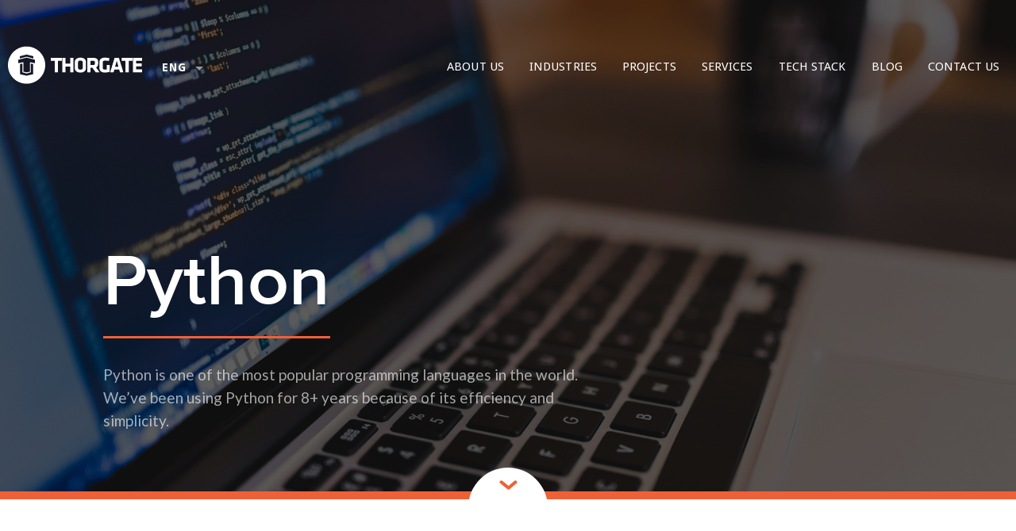

--- FILE ---
content_type: text/html; charset=utf-8
request_url: https://thorgate.eu/python/
body_size: 7635
content:





<!DOCTYPE html>
<html lang="en">
<head>
    
    <script type="text/javascript" src="//use.typekit.net/axa6ywt.js"></script>
    <script type="text/javascript">try { Typekit.load(); } catch (e) { console.log(e); }</script>

    <meta charset="utf-8">
    <title>Python | Thorgate</title>
    <meta name="viewport" content="width=device-width, initial-scale=1.0">

    <meta name="keywords" content="software, development, web, design, programming, python, django, react">
    <meta name="description" content="Top software development, web development and web design agency with offices in London, Oslo and Tallinn. Our skills include: Python, Django, React.js, React Native & UX/UI design.">
    <meta property="og:title" content="Python | Thorgate" />
    <meta property="og:description" content="Top software development, web development and web design agency with offices in London, Oslo and Tallinn. Our skills include: Python, Django, React.js, React Native & UX/UI design." />
    <meta property="og:image" content="https://thorgate.eu/assets/images/og_pic.png" />

    

    <link rel="shortcut icon" href="/assets/images/favicon.png">
    <link href='https://fonts.googleapis.com/css?family=Roboto:400,300,300italic,400italic,500,500italic' rel='stylesheet' type='text/css'>
    <link href='https://fonts.googleapis.com/css?family=Merriweather:400' rel='stylesheet' type='text/css'>
    <link href='https://fonts.googleapis.com/css?family=Lato:400,300,700' rel='stylesheet' type='text/css'>
    <link rel="stylesheet" type="text/css" href="/assets/node_modules/animate.css/animate.min.css" />

    

    
    
        <link type="text/css" href="/assets/app/styles-4bbd976b56084510a169f64eb6c5eaaf.chunk.css" rel="stylesheet" />
    
    
    <style type="text/css">
        .header-background {
            background-image: url('/assets/images/python_bg.jpg');
        }
    </style>


    <script>
        
        var DJ_CONST = {
            
                "DEBUG": "False",
            
                "SITE_URL": "https://thorgate.eu",
            
                "STATIC_URL": "/assets/",
            
                "RAVEN_PUBLIC_DSN": "https://67841f19e72944be9c81c5103e8da805@sentry.thorgate.eu/71",
            
                "SITE_TITLE": "Thorgate",
            
                "LANGUAGE_DOMAINS": "{\u0027en\u0027: \u0027thorgate.eu\u0027, \u0027nb\u0027: \u0027norway.thorgate.eu\u0027}",
            
                "LANGUAGE_ABBREVIATIONS": "{\u0027en\u0027: \u0027ENG\u0027, \u0027nb\u0027: \u0027NOR\u0027}",
            
                "AVAILABLE_LANGUAGES": "{\u0027en\u0027: \u0027English\u0027, \u0027nb\u0027: \u0027Norsk (Bokmål)\u0027}",
            
                "GOOGLE_ANALYTICS_CODE": "1",
            
                "GOOGLE_TAG_MANAGER_KEY": "GTM\u002D5S6HMWB",
            
                "JOBS_GOOGLE_TAG_MANAGER_KEY": "GTM\u002DTXSCN82",
            
                "FACEBOOK_APP_ID": "None",
            
            
                user: null,
            
            ACTIVE_LANGUAGE: "en",
            PRODUCTION: "false"
        };
    </script>

    
        <!-- Google Tag Manager -->
        <script>(function (w, d, s, l, i) {
            w[l] = w[l] || [];
            w[l].push({
                'gtm.start': new Date().getTime(), event: 'gtm.js'
            });
            var f = d.getElementsByTagName(s)[0],
                j = d.createElement(s), dl = l != 'dataLayer' ? '&l=' + l : '';
            j.async = true;
            j.src =
                'https://www.googletagmanager.com/gtm.js?id=' + i + dl;
            f.parentNode.insertBefore(j, f);
        })(window, document, 'script', 'dataLayer', 'GTM-5S6HMWB');</script>
        <!-- End Google Tag Manager -->
    

    <script>
        (function(i,s,o,g,r,a,m){i['GoogleAnalyticsObject']=r;i[r]=i[r]||function(){
                (i[r].q=i[r].q||[]).push(arguments)},i[r].l=1*new Date();a=s.createElement(o),
            m=s.getElementsByTagName(o)[0];a.async=1;a.src=g;m.parentNode.insertBefore(a,m)
        })(window,document,'script','https://www.google-analytics.com/analytics.js','ga');

        ga('create', 'UA-42570450-1', 'auto');
        ga('send', 'pageview');
    </script>

    <script type="text/javascript" src="/assets/app/runtime-4bbd976b56084510a169f64eb6c5eaaf.js" ></script>
    <script type="text/javascript" src="/assets/app/vendors-4bbd976b56084510a169f64eb6c5eaaf.chunk.js" ></script>

    <!-- HTML5 shim, for IE6-8 support of HTML5 elements -->
    <!--[if lt IE 9]>
        <script src="https://html5shim.googlecode.com/svn/trunk/html5.js"></script>
    <![endif]-->
</head>

<body class="content-page tech-detail-page">
    
        <!-- Google Tag Manager (noscript) -->
        <noscript>
            <iframe src="https://www.googletagmanager.com/ns.html?id=GTM-5S6HMWB"
                    height="0" width="0" style="display:none;visibility:hidden"></iframe>
        </noscript>
        <!-- End Google Tag Manager (noscript) -->
    
    <!--[if lte IE 9]>
        <p class="browserupgrade">You are using an <strong>outdated</strong> browser. Please <a href="http://browsehappy.com/">upgrade your browser</a> to improve your experience.</p>
    <![endif]-->

    
    <!-- Google Tag Manager (noscript) -->
<noscript><iframe src="https://www.googletagmanager.com/ns.html?id=GTM-M596JK"
height="0" width="0" style="display:none;visibility:hidden"></iframe></noscript>
<!-- End Google Tag Manager (noscript) -->


    <header class="navbar navbar-default navbar-static-top" role="navigation">
        <div class="container">
            <div class="navbar-header">
                <button type="button" class="navbar-toggle">
                    <span class="sr-only">Toggle navigation</span>
                    <span class="icon-bar"></span>
                    <span class="icon-bar"></span>
                    <span class="icon-bar"></span>
                </button>
                <a class="navbar-brand" href="/"></a>
                <span id="language-selector" class="navbar-dropdown"></span>
            </div>

            <ul class="nav navbar-nav navbar-right pre">
                <li><a href="/about/">About us</a></li>
                
                    <li><a href="/industries/">Industries</a></li>
                
                <li><a href="/projects/">Projects</a></li>
                
                    <li><a href="/services/">Services</a></li>
                    <li><a href="/tech-stack/">Tech stack</a></li>
                
                <li><a href="/blog/">Blog</a></li>
                <li><a href="/contact/" class="last-child">Contact us</a></li>

                <li class="overlay-close"><a href=""></a></li>
            </ul>
        </div>
    </header>

    
        <div class="page-contents">
            
               <div class="header-background"></div>

                <div class="section-header ">
                    <div class="container header-content">
                        <div class="header-main-content">
                            
                            <h1>Python</h1>
                            
                            <p>
    
        Python is one of the most popular programming languages in the world. We’ve been using Python for 8+ years
        because of its efficiency and simplicity.
    
</p>
                            
                            
                        </div>
                        
                        
                    </div>
                </div>

                <div class="down-arrow"><a id="anchor-link">&nbsp;</a></div>
            
            
            
                
    <section id="python">
        <div class="section-contents">
            <div class="new-forestry-container">
                <div class="why-use-tech-block">
                    <div class="headline">
                        <h2>Why should you build your solution with Python?</h2>
                        <p>Python is powerful and fast</p>
                    </div>
                    <div class="why-use-tech">
                        <div class="description">
                            <h3>Python development is ridiculously fast</h3>
                            <p>
                                Python has one the easiest and clearest syntaxes of all programming languages which
                                makes it easy and fast to write and understand. It means that your product gets out to
                                the market quicker with lower costs.
                            </p>
                            <p>
                                Using Python we helped Coop to bring their extensive e-shop and assembly solution out to
                                the market with only 8 months. Coop has more than 400 physical shops all over Estonia
                                and now they sell more than their largest supermarkets also via their e-channels.
                            </p>
                            <a style="background: url('/assets/images/forestry/arrow-right.svg') no-repeat right center;"
                               href="https://thorgate.eu/coop/">Read more about Coop</a>
                        </div>
                        <div class="image">
                            <img src="https://thorgate-production.s3.amazonaws.com/media/uploads/ecommerce/coop-screen.png"
                                 alt="Coop">
                        </div>
                    </div>
                    <div class="why-use-tech reverse">
                        <div class="description">
                            <h3>Python is the rising star</h3>
                            <p>
                                Python is one of the fastest growing programming languages in the world. It means that
                                the number of Python developers is increasing over time and you do not need to worry
                                about finding extra pair of hands if you need any.
                            </p>
                            <p>
                                Using Python we automated the whole factory for Krah Pipes. Now production planning,
                                cooling station operations, quality control and reporting are all digital. At one point
                                we needed help with all that and we were easily able to find the suitable partner for
                                that.
                            </p>
                            <a style="background: url('/assets/images/forestry/arrow-right.svg') no-repeat right center;"
                               href="https://thorgate.eu/krah-pipes/">Read more about Krah Pipes</a>
                        </div>
                        <div class="image">
                            <img src="https://thorgate-production.s3.amazonaws.com/media/uploads/manufacturing/krah-pipes-screen.png"
                                 alt="Krah Pipes">
                        </div>
                    </div>
                    <div class="why-use-tech">
                        <div class="description">
                            <h3>Python has extensive support libraries</h3>
                            <p>
                                Python provides large standard libraries that allow to enhance your product and be
                                flexible with new features. Most of the highly used programming tasks are already
                                scripted into them that limits the length of the code and improves readability.
                            </p>
                            <p>
                                Using Python support libraries we built Vaheladu - the first logging management solution
                                in Estonia. Vaheladu has a neat codebase and it is easily maintainable, although it is
                                pretty extensive and we started building this product already more than 6 years ago.
                            </p>
                            <a style="background: url('/assets/images/forestry/arrow-right.svg') no-repeat right center;"
                               href="https://thorgate.eu/timber-inventory-management-software/">Read more about Vaheladu</a>
                        </div>
                        <div class="image">
                            <img src="/assets/images/forestry/vaheladu-screen.png"
                                 alt="Vaheladu">
                        </div>
                    </div>
                    <div class="why-use-tech reverse" style="margin-bottom: 80px;">
                        <div class="description">
                            <h3>Python is trusted by global tech companies</h3>
                            <p>
                                Computer giant Google has made Python one of its official programming languages. Python
                                is also used by Instagram, NASA, Dropbox, Spotify and many others. Python is also the
                                most highly used programming language in the field of data science.
                            </p>
                            <p>
                                Also CleanCapital has decided to
                                partner up with Thorgate and choose Python as their core programming language. We have
                                helped them with building the leading edge platform that enables them to diligence and
                                manage renewable energy portfolios efficiently.
                            </p>
                            <a style="background: url('/assets/images/forestry/arrow-right.svg') no-repeat right center;"
                               href="https://cleancapital.com/" target="_blank">Read more about CleanCapital</a>
                        </div>
                        <div class="image">
                            <img src="https://thorgate-production.s3.amazonaws.com/media/uploads/fintech/cleancapital-screen.png"
                                 alt="CleanCapital">
                        </div>
                    </div>
                </div>
                <div class="row extra-margin">
                    <div class="col-sm-12 text-center">
                        <a class="btn btn-dark-orange btn-light btn-lg" href="/contact/">Start using Python</a>
                    </div>
                </div>
                <div class="quote-block"
                     style="background: url('/assets/images/quote_bg.jpg');">
                    <div class="quote-block-content show">
                        <p style="background: url('/assets/images/forestry/quote-left.svg') no-repeat left top, url('/assets/images/forestry/quote-right.svg') no-repeat right bottom;">
                            Thorgate is a quality engineering team that helped us quickly stand up our MVP. The platform
                            is now in use by the largest asset management firm in the world. Thorgate engineers always
                            ask the right questions (why does the business process work this way) in order to build the
                            best solution.</p>
                        <p>- Marc Garrett, CTO at CleanCapital</p>
                        <img src="/assets/images/marc-garrett.jpg">
                    </div>
                    <div class="quote-block-content">
                        <p style="background: url('/assets/images/forestry/quote-left.svg') no-repeat left top, url('/assets/images/forestry/quote-right.svg') no-repeat right bottom;">
                            Thorgate helped my startup with Python development. I would definitely recommend Thorgate as
                            development partner.</p>
                        <p>- Kalev Külaase, CEO at Like a Local Guide</p>
                        <img src="/assets/images/kalev-kulaase.jpg">
                    </div>
                </div>
                <div class="why-use-tech-block tech-stack">
                    <div class="headline">
                        <h2>Our technology stack</h2>
                        <p>
                            We are strongly technology focused, thus we can confirm that we are the best Python & Django
                            developers in the area ready to help you
                        </p>
                    </div>
                    <div class="col-lg-12">
                        <ul>
                            <li><img src="/assets/images/logo-python.png" title="Python"></li>
                            <li><img src="/assets/images/logo-django.png" title="Django"></li>
                            <li><img src="/assets/images/logo-django-rest-framework.png" title="Django REST Framework"></li>
                            <li><img src="/assets/images/logo-postgresql.png" title="PostgreSQL"></li>
                            <li><img src="/assets/images/logo-react.png" title="React.js"></li>
                            <li><img src="/assets/images/logo-html5.png" title="HTML5"></li>
                            <li><img src="/assets/images/logo-celery.png" title="Celery"></li>
                            <li><img src="/assets/images/logo-redis.png" title="Redis"></li>
                            <li><img src="/assets/images/logo-fabric.png" title="Fabric"></li>
                            <li><img src="/assets/images/logo-nginx.png" title="NGINX"></li>
                            <li><img src="/assets/images/logo-docker.png" title="Docker"></li>
                            <li><img src="/assets/images/logo-kubernetes.png" title="Kubernetes"></li>
                            <li><img src="/assets/images/logo-sentry.png" title="Sentry"></li>
                            <li><img src="/assets/images/logo-heroku.png" title="Heroku"></li>
                            <li><img src="/assets/images/logo-aws.png" title="AWS"></li>
                            <li><img src="/assets/images/logo-google-cloud.png" title="Google Cloud"></li>
                            <li><img src="/assets/images/logo-digital-ocean.png" title="Digital Ocean"></li>
                            <li><img src="/assets/images/logo-ansible.png" title="Ansible"></li>
                        </ul>
                    </div>
                </div>
                <div class="why-block"
                     style="background-image: url('/assets/images/forestry/why-background.jpg')">
                    <div class="block-content">
                        <h2>Why Thorgate?</h2>
                        <p>Thorgate helps companies digitally transform and maximize their business potential.</p>
                        <div class="grid">
                            <div class="grid-item">
                                <p>8+</p>
                                <p>years experience in building digital products</p>
                            </div>
                            <div class="grid-item">
                                <p>9/10</p>
                                <p>of our customers are ready to recommend us</p>
                            </div>
                            <div class="grid-item">
                                <p>40+</p>
                                <p>highly experienced team members</p>
                            </div>
                            <div class="grid-item">
                                <p>3</p>
                                <p>continents use our digital products</p>
                            </div>
                            <div class="grid-item">
                                <p>250+</p>
                                <p>digital products & implementations</p>
                            </div>
                            <div class="grid-item">
                                <p>150+</p>
                                <p>happy customers & partners</p>
                            </div>
                        </div>
                    </div>
                </div>

                <div class="expert-block">
                    <h2>Interested in knowing more?</h2>
                    <p class="sub-title">Get in touch to discuss the details and schedule an
                        e-meeting</p>
                    <div class="expert">
                        <img src="/assets/images/forestry/ivar-merilo.jpg"
                             alt="Ivar Merilo">
                        <p class="name">Ivar Merilo</p>
                        <p class="position">Python & Django expert</p>
                        <p class="contact">
                            <a href="mailto:ivar@thorgate.eu">ivar@thorgate.eu</a><br>
                            <a href="tel:+37258081132">+372 580 81132</a></p>
                        <p class="info">Ivar is the co-founder of Thorgate and the leading Python & Django expert in
                            Estonia. Since founding Thorgate in 2011, he has helped several small, medium and large
                            corporations to automate their process, improve efficiency, quality and agility. If you want
                            to know more about Python, send Ivar an email.</p>
                        <a href="mailto:ivar@thorgate.eu">
                            <div class="btn btn-dark-orange">Request a meeting</div>
                        </a>
                    </div>
                </div>
            </div>
        </div>
    </section>

            
        </div>
    

    
        


<footer>
    
        
            
                <div class="banner">Let's work together
                    <a class="btn btn-dark-gray btn-transparent" href="/contact/#contact">WRITE US NOW</a>
                </div>
            
        

        <div class="container locations">
            <div class="row">
                
                <div class="col-sm-3 location-wrapper">
                    <div class="location">
                        <h4 class="white">HQ</h4>
                        <div class="separator"></div>
                            <a href="mailto:hi@thorgate.eu">hi@thorgate.eu</a><br/>
                            <a href="mailto:hi@thorgate.eu">tallinn@thorgate.eu</a><br/>
                            <a href="tel:+372 5569 8016">+372 5569 8016</a><br/>
                            2/1 M&auml;ealuse Street<br/>
                            Tallinn, Estonia<br/>
                    </div>
                </div>

                <div class="col-sm-3 location-wrapper">
                    <div class="location">
                        <h4 class="white">London</h4>
                        <div class="separator"></div>
                            <a href="mailto:london@thorgate.eu">london@thorgate.eu</a><br/>
                            <a href="tel:+44 (0)20 3885 0359">+44 (0)20 3885 0359</a><br/>
                            4-5 Bonhill Street<br/>
                            London, United Kingdom<br/>
                    </div>
                </div>

                <div class="col-sm-3 location-wrapper">
                    <div class="location">
                        <h4 class="white">Oslo</h4>
                        <div class="separator"></div>
                            <a href="mailto:oslo@thorgate.eu">oslo@thorgate.eu</a><br/>
                            <a href="tel:+47-21988847">+47-21988847</a><br/>
                            Gaustadalleen 21, N-0349<br/>
                            Oslo, Norway<br/>
                    </div>
                </div>
                <div class="col-sm-3 location-wrapper">
                    <div class="location">
                        <h4 class="white">Warsaw</h4>
                        <div class="separator"></div>
                            <a href="mailto:warsaw@thorgate.eu">warsaw@thorgate.eu</a><br/>
                            <a href="tel:+487 2338 8600">+487 2338 8600</a><br/>
                        Tadeusza Czackiego 15/17, 00-043<br/>
                        Warsaw, Poland<br/>
                    </div>
                </div>
                <div class="col-sm-3 location-wrapper">
                    <div class="location">
                        <h4 class="white">Pärnu</h4>
                        <div class="separator"></div>
                            <a href="mailto:parnu@thorgate.eu">parnu@thorgate.eu</a><br/>
                            <a href="tel:+372 5749 4970">+372 5749 4970</a><br/>
                        Pärnu Keskus, 4th floor, Aida 7<br/>
                        Pärnu, Estonia<br/>
                    </div>
                </div>

            </div>
        </div>
    

    <div class="thorgate-footer">
        <div class="container">
            <div class="tf-left">
                <span class="thorgate-footer-logo"></span>
                <p class="thorgate-copyright">&copy;2026 Thorgate</p>
            </div>
            <div class="tf-right">
                <nav class="footer-links">
                    <li><a href="https://thorgate.eu/">Thorgate</a></li>
                    <li><a href="http://thorgateventures.com/">Ventures</a></li>
                    <li><a href="http://thorgate.github.io/">Labs</a></li>
                    
                        <li><a href="https://jobs.thorgate.eu/">Jobs</a></li>
                        <li><a href="https://pythonestonia.ee/">PythonEstonia</a></li>
                    
                     <li><a href="/privacy/">Privacy</a></li>
                </nav>
                <nav class="footer-socials">
                    <li class="facebook"><a href="https://www.facebook.com/thorgate">Facebook</a></li>
                    <li class="twitter"><a href="https://twitter.com/thorgate">Twitter</a></li>
                    <li class="linkedin"><a href="https://www.linkedin.com/company/thorgate">LinkedIn</a></li>
                </nav>
            </div>
        </div>
    </div>
</footer>


    

    <script type="text/javascript" src="/assets/app/app-4bbd976b56084510a169f64eb6c5eaaf.chunk.js" ></script>

    <script src="//ajax.googleapis.com/ajax/libs/jquery/1.11.1/jquery.min.js"></script>
    <script>window.jQuery || document.write('<script src="/assets/js/jquery-1.11.1.min.js"><\/script>')</script>

    <script type="text/javascript" src="/assets/CACHE/js/2b5fe1874072.js"></script>

    








    
    <script>
        $.fn.loopNext = function (selector) {
            return this.next(selector).length ? this.next(selector) : this.siblings(selector).addBack(selector).first();
        };

        $(document).ready(function () {
            setInterval(function () {
                $('.quote-block-content.show').removeClass('show').hide(0).loopNext().fadeIn(400).addClass('show');
            }, 8000);
        });
    </script>


    <script>
        thorgate.makeLanguageSelector();
    </script>
    
    <!-- Facebook Pixel Code -->
<script>
!function(f,b,e,v,n,t,s){if(f.fbq)return;n=f.fbq=function(){n.callMethod?
n.callMethod.apply(n,arguments):n.queue.push(arguments)};if(!f._fbq)f._fbq=n;
n.push=n;n.loaded=!0;n.version='2.0';n.queue=[];t=b.createElement(e);t.async=!0;
t.src=v;s=b.getElementsByTagName(e)[0];s.parentNode.insertBefore(t,s)}(window,
document,'script','https://connect.facebook.net/en_US/fbevents.js');

fbq('init', '118785661887070');
fbq('track', "ThorgateMainLandingPage");</script>
<noscript><img height="1" width="1" style="display:none"
src="https://www.facebook.com/tr?id=118785661887070&ev=PageView&noscript=1"
/></noscript>
<!-- End Facebook Pixel Code -->


</body>
</html>



--- FILE ---
content_type: text/css
request_url: https://thorgate.eu/assets/app/styles-4bbd976b56084510a169f64eb6c5eaaf.chunk.css
body_size: 172517
content:
@charset "UTF-8";@import url(https://fonts.googleapis.com/css?family=Droid+Sans:400,700|Open+Sans:400,600);@import url(https://fonts.googleapis.com/css?family=Open+Sans:400);@media (min-width:768px){.tg-modal .tg-modal-dialog{width:600px;margin:30px auto}}.tg-modal .tg-modal-dialog .tg-modal-content .tg-modal-header .tg-modal-close{cursor:pointer;position:absolute;top:1.8rem;right:1.5rem;z-index:1;opacity:.6;color:#3c3c50;width:3rem;height:3rem;font-size:1.25em;padding:0;background:transparent;border:0 transparent;transition:background .3s ease}.tg-modal .tg-modal-dialog .tg-modal-content .tg-modal-header .tg-modal-close:focus,.tg-modal .tg-modal-dialog .tg-modal-content .tg-modal-header .tg-modal-close:hover{background-color:rgba(0,0,0,.1);outline:none}.tg-modal .tg-modal-dialog .tg-modal-content .tg-modal-body{padding:1.8rem 1.5rem;position:relative}.tg-modal .tg-modal-dialog .tg-modal-content .tg-modal-body img{max-width:100%;height:auto}.tg-modal .tg-modal-dialog .tg-modal-content .tg-modal-footer{padding:1.8rem 1.5rem;position:relative}.tg-modal .tg-modal-dialog .tg-modal-content .tg-modal-footer a+a{margin-left:1rem}.tg-modal .tg-modal-dialog .tg-modal-content .tg-modal-header+.tg-modal-body{padding-top:0}.tg-modal.tg-modal-basic .tg-modal-dialog .tg-modal-content .tg-modal-header .tg-modal-close{display:none}.tg-modal-backdrop{top:-100%;z-index:1050;background:rgba(0,0,0,.85)}.tg-modal-wrapper.tg-modal-animating .tg-modal{overflow:hidden;-webkit-user-select:none;-moz-user-select:none;-ms-user-select:none;user-select:none}@-webkit-keyframes tg-modal-fade-in{0%{opacity:0}to{opacity:1}}@keyframes tg-modal-fade-in{0%{opacity:0}to{opacity:1}}@-webkit-keyframes tg-modal-fade-out{0%{opacity:1}to{opacity:0}}@keyframes tg-modal-fade-out{0%{opacity:1}to{opacity:0}}@-webkit-keyframes tg-modal-scale-in{0%{opacity:0;-webkit-transform:scale(.8);transform:scale(.8)}to{opacity:1;-webkit-transform:scale(1);transform:scale(1)}}@keyframes tg-modal-scale-in{0%{opacity:0;-webkit-transform:scale(.8);transform:scale(.8)}to{opacity:1;-webkit-transform:scale(1);transform:scale(1)}}@-webkit-keyframes tg-modal-scale-out{0%{opacity:1;-webkit-transform:scale(1);transform:scale(1)}to{opacity:0;-webkit-transform:scale(.8);transform:scale(.8)}}@keyframes tg-modal-scale-out{0%{opacity:1;-webkit-transform:scale(1);transform:scale(1)}to{opacity:0;-webkit-transform:scale(.8);transform:scale(.8)}}.tg-modal-fade-enter.tg-modal{-webkit-animation:tg-modal-scale-in .3s ease;animation:tg-modal-scale-in .3s ease}.tg-modal-fade-enter.tg-modal-backdrop{-webkit-animation:tg-modal-fade-in .3s ease;animation:tg-modal-fade-in .3s ease}.tg-modal-fade-exit.tg-modal{-webkit-animation:tg-modal-scale-out .3s ease;animation:tg-modal-scale-out .3s ease;-webkit-animation-fill-mode:forwards;animation-fill-mode:forwards}.tg-modal-fade-exit.tg-modal-backdrop{-webkit-animation:tg-modal-fade-out .3s ease;animation:tg-modal-fade-out .3s ease;-webkit-animation-fill-mode:forwards;animation-fill-mode:forwards}.ui-slider{position:relative;text-align:left}.ui-slider .ui-slider-handle{position:absolute;z-index:2;width:1.2em;height:1.2em;cursor:default;touch-action:none}.ui-slider .ui-slider-range{position:absolute;z-index:1;font-size:.7em;display:block;border:0;background-position:0 0}.ui-slider.ui-state-disabled .ui-slider-handle,.ui-slider.ui-state-disabled .ui-slider-range{-webkit-filter:inherit;filter:inherit}.ui-slider-horizontal{height:.8em}.ui-slider-horizontal .ui-slider-handle{top:-.3em;margin-left:-.6em}.ui-slider-horizontal .ui-slider-range{top:0;height:100%}.ui-slider-horizontal .ui-slider-range-min{left:0}.ui-slider-horizontal .ui-slider-range-max{right:0}.ui-slider-vertical{width:.8em;height:100px}.ui-slider-vertical .ui-slider-handle{left:-.3em;margin-left:0;margin-bottom:-.6em}.ui-slider-vertical .ui-slider-range{left:0;width:100%}.ui-slider-vertical .ui-slider-range-min{bottom:0}.ui-slider-vertical .ui-slider-range-max{top:0}html{font-family:sans-serif;-ms-text-size-adjust:100%;-webkit-text-size-adjust:100%}body{margin:0}article,aside,details,figcaption,figure,footer,header,hgroup,main,menu,nav,section,summary{display:block}audio,canvas,progress,video{display:inline-block;vertical-align:baseline}audio:not([controls]){display:none;height:0}[hidden],template{display:none}a{background-color:transparent}a:active,a:hover{outline:0}abbr[title]{border-bottom:1px dotted}b,strong{font-weight:700}dfn{font-style:italic}h1{font-size:2em;margin:.67em 0}mark{background:#ff0;color:#000}small{font-size:80%}sub,sup{font-size:75%;line-height:0;position:relative;vertical-align:baseline}sup{top:-.5em}sub{bottom:-.25em}img{border:0}svg:not(:root){overflow:hidden}figure{margin:1em 40px}hr{box-sizing:content-box;height:0}pre{overflow:auto}code,kbd,pre,samp{font-family:monospace,monospace;font-size:1em}button,input,optgroup,select,textarea{color:inherit;font:inherit;margin:0}button{overflow:visible}button,select{text-transform:none}button,html input[type=button],input[type=reset],input[type=submit]{-webkit-appearance:button;cursor:pointer}button[disabled],html input[disabled]{cursor:default}button::-moz-focus-inner,input::-moz-focus-inner{border:0;padding:0}input{line-height:normal}input[type=checkbox],input[type=radio]{box-sizing:border-box;padding:0}input[type=number]::-webkit-inner-spin-button,input[type=number]::-webkit-outer-spin-button{height:auto}input[type=search]{-webkit-appearance:textfield;box-sizing:content-box}input[type=search]::-webkit-search-cancel-button,input[type=search]::-webkit-search-decoration{-webkit-appearance:none}fieldset{border:1px solid silver;margin:0 2px;padding:.35em .625em .75em}textarea{overflow:auto}optgroup{font-weight:700}table{border-collapse:collapse;border-spacing:0}td,th{padding:0}@media print{*,:after,:before{background:transparent!important;color:#000!important;box-shadow:none!important;text-shadow:none!important}a,a:visited{text-decoration:underline}a[href]:after{content:" (" attr(href) ")"}abbr[title]:after{content:" (" attr(title) ")"}a[href^="#"]:after,a[href^="javascript:"]:after{content:""}blockquote,pre{border:1px solid #999;page-break-inside:avoid}thead{display:table-header-group}img,tr{page-break-inside:avoid}img{max-width:100%!important}h2,h3,p{orphans:3;widows:3}h2,h3{page-break-after:avoid}.navbar{display:none}.btn>.caret,.dropup>.btn>.caret{border-top-color:#000!important}.label{border:1px solid #000}.table{border-collapse:collapse!important}.table td,.table th{background-color:#fff!important}.table-bordered td,.table-bordered th{border:1px solid #ddd!important}}@font-face{font-family:Glyphicons Halflings;src:url(/assets/assets/glyphicons-halflings-regular.7ad17c6085dee9a33787bac28fb23d46.eot);src:url(/assets/assets/glyphicons-halflings-regular.7ad17c6085dee9a33787bac28fb23d46.eot?#iefix) format("embedded-opentype"),url(/assets/assets/glyphicons-halflings-regular.448c34a56d699c29117adc64c43affeb.woff2) format("woff2"),url(/assets/assets/glyphicons-halflings-regular.68ed1dac06bf0409c18ae7bc62889170.woff) format("woff"),url(/assets/assets/glyphicons-halflings-regular.e49d52e74b7689a0727def99da31f3eb.ttf) format("truetype"),url(/assets/assets/glyphicons-halflings-regular.32941d6330044744c02493835b799e90.svg#glyphicons_halflingsregular) format("svg")}.glyphicon{position:relative;top:1px;display:inline-block;font-family:Glyphicons Halflings;font-style:normal;font-weight:400;line-height:1;-webkit-font-smoothing:antialiased;-moz-osx-font-smoothing:grayscale}.glyphicon-asterisk:before{content:"*"}.glyphicon-plus:before{content:"+"}.glyphicon-eur:before,.glyphicon-euro:before{content:"\20AC"}.glyphicon-minus:before{content:"\2212"}.glyphicon-cloud:before{content:"\2601"}.glyphicon-envelope:before{content:"\2709"}.glyphicon-pencil:before{content:"\270F"}.glyphicon-glass:before{content:"\E001"}.glyphicon-music:before{content:"\E002"}.glyphicon-search:before{content:"\E003"}.glyphicon-heart:before{content:"\E005"}.glyphicon-star:before{content:"\E006"}.glyphicon-star-empty:before{content:"\E007"}.glyphicon-user:before{content:"\E008"}.glyphicon-film:before{content:"\E009"}.glyphicon-th-large:before{content:"\E010"}.glyphicon-th:before{content:"\E011"}.glyphicon-th-list:before{content:"\E012"}.glyphicon-ok:before{content:"\E013"}.glyphicon-remove:before{content:"\E014"}.glyphicon-zoom-in:before{content:"\E015"}.glyphicon-zoom-out:before{content:"\E016"}.glyphicon-off:before{content:"\E017"}.glyphicon-signal:before{content:"\E018"}.glyphicon-cog:before{content:"\E019"}.glyphicon-trash:before{content:"\E020"}.glyphicon-home:before{content:"\E021"}.glyphicon-file:before{content:"\E022"}.glyphicon-time:before{content:"\E023"}.glyphicon-road:before{content:"\E024"}.glyphicon-download-alt:before{content:"\E025"}.glyphicon-download:before{content:"\E026"}.glyphicon-upload:before{content:"\E027"}.glyphicon-inbox:before{content:"\E028"}.glyphicon-play-circle:before{content:"\E029"}.glyphicon-repeat:before{content:"\E030"}.glyphicon-refresh:before{content:"\E031"}.glyphicon-list-alt:before{content:"\E032"}.glyphicon-lock:before{content:"\E033"}.glyphicon-flag:before{content:"\E034"}.glyphicon-headphones:before{content:"\E035"}.glyphicon-volume-off:before{content:"\E036"}.glyphicon-volume-down:before{content:"\E037"}.glyphicon-volume-up:before{content:"\E038"}.glyphicon-qrcode:before{content:"\E039"}.glyphicon-barcode:before{content:"\E040"}.glyphicon-tag:before{content:"\E041"}.glyphicon-tags:before{content:"\E042"}.glyphicon-book:before{content:"\E043"}.glyphicon-bookmark:before{content:"\E044"}.glyphicon-print:before{content:"\E045"}.glyphicon-camera:before{content:"\E046"}.glyphicon-font:before{content:"\E047"}.glyphicon-bold:before{content:"\E048"}.glyphicon-italic:before{content:"\E049"}.glyphicon-text-height:before{content:"\E050"}.glyphicon-text-width:before{content:"\E051"}.glyphicon-align-left:before{content:"\E052"}.glyphicon-align-center:before{content:"\E053"}.glyphicon-align-right:before{content:"\E054"}.glyphicon-align-justify:before{content:"\E055"}.glyphicon-list:before{content:"\E056"}.glyphicon-indent-left:before{content:"\E057"}.glyphicon-indent-right:before{content:"\E058"}.glyphicon-facetime-video:before{content:"\E059"}.glyphicon-picture:before{content:"\E060"}.glyphicon-map-marker:before{content:"\E062"}.glyphicon-adjust:before{content:"\E063"}.glyphicon-tint:before{content:"\E064"}.glyphicon-edit:before{content:"\E065"}.glyphicon-share:before{content:"\E066"}.glyphicon-check:before{content:"\E067"}.glyphicon-move:before{content:"\E068"}.glyphicon-step-backward:before{content:"\E069"}.glyphicon-fast-backward:before{content:"\E070"}.glyphicon-backward:before{content:"\E071"}.glyphicon-play:before{content:"\E072"}.glyphicon-pause:before{content:"\E073"}.glyphicon-stop:before{content:"\E074"}.glyphicon-forward:before{content:"\E075"}.glyphicon-fast-forward:before{content:"\E076"}.glyphicon-step-forward:before{content:"\E077"}.glyphicon-eject:before{content:"\E078"}.glyphicon-chevron-left:before{content:"\E079"}.glyphicon-chevron-right:before{content:"\E080"}.glyphicon-plus-sign:before{content:"\E081"}.glyphicon-minus-sign:before{content:"\E082"}.glyphicon-remove-sign:before{content:"\E083"}.glyphicon-ok-sign:before{content:"\E084"}.glyphicon-question-sign:before{content:"\E085"}.glyphicon-info-sign:before{content:"\E086"}.glyphicon-screenshot:before{content:"\E087"}.glyphicon-remove-circle:before{content:"\E088"}.glyphicon-ok-circle:before{content:"\E089"}.glyphicon-ban-circle:before{content:"\E090"}.glyphicon-arrow-left:before{content:"\E091"}.glyphicon-arrow-right:before{content:"\E092"}.glyphicon-arrow-up:before{content:"\E093"}.glyphicon-arrow-down:before{content:"\E094"}.glyphicon-share-alt:before{content:"\E095"}.glyphicon-resize-full:before{content:"\E096"}.glyphicon-resize-small:before{content:"\E097"}.glyphicon-exclamation-sign:before{content:"\E101"}.glyphicon-gift:before{content:"\E102"}.glyphicon-leaf:before{content:"\E103"}.glyphicon-fire:before{content:"\E104"}.glyphicon-eye-open:before{content:"\E105"}.glyphicon-eye-close:before{content:"\E106"}.glyphicon-warning-sign:before{content:"\E107"}.glyphicon-plane:before{content:"\E108"}.glyphicon-calendar:before{content:"\E109"}.glyphicon-random:before{content:"\E110"}.glyphicon-comment:before{content:"\E111"}.glyphicon-magnet:before{content:"\E112"}.glyphicon-chevron-up:before{content:"\E113"}.glyphicon-chevron-down:before{content:"\E114"}.glyphicon-retweet:before{content:"\E115"}.glyphicon-shopping-cart:before{content:"\E116"}.glyphicon-folder-close:before{content:"\E117"}.glyphicon-folder-open:before{content:"\E118"}.glyphicon-resize-vertical:before{content:"\E119"}.glyphicon-resize-horizontal:before{content:"\E120"}.glyphicon-hdd:before{content:"\E121"}.glyphicon-bullhorn:before{content:"\E122"}.glyphicon-bell:before{content:"\E123"}.glyphicon-certificate:before{content:"\E124"}.glyphicon-thumbs-up:before{content:"\E125"}.glyphicon-thumbs-down:before{content:"\E126"}.glyphicon-hand-right:before{content:"\E127"}.glyphicon-hand-left:before{content:"\E128"}.glyphicon-hand-up:before{content:"\E129"}.glyphicon-hand-down:before{content:"\E130"}.glyphicon-circle-arrow-right:before{content:"\E131"}.glyphicon-circle-arrow-left:before{content:"\E132"}.glyphicon-circle-arrow-up:before{content:"\E133"}.glyphicon-circle-arrow-down:before{content:"\E134"}.glyphicon-globe:before{content:"\E135"}.glyphicon-wrench:before{content:"\E136"}.glyphicon-tasks:before{content:"\E137"}.glyphicon-filter:before{content:"\E138"}.glyphicon-briefcase:before{content:"\E139"}.glyphicon-fullscreen:before{content:"\E140"}.glyphicon-dashboard:before{content:"\E141"}.glyphicon-paperclip:before{content:"\E142"}.glyphicon-heart-empty:before{content:"\E143"}.glyphicon-link:before{content:"\E144"}.glyphicon-phone:before{content:"\E145"}.glyphicon-pushpin:before{content:"\E146"}.glyphicon-usd:before{content:"\E148"}.glyphicon-gbp:before{content:"\E149"}.glyphicon-sort:before{content:"\E150"}.glyphicon-sort-by-alphabet:before{content:"\E151"}.glyphicon-sort-by-alphabet-alt:before{content:"\E152"}.glyphicon-sort-by-order:before{content:"\E153"}.glyphicon-sort-by-order-alt:before{content:"\E154"}.glyphicon-sort-by-attributes:before{content:"\E155"}.glyphicon-sort-by-attributes-alt:before{content:"\E156"}.glyphicon-unchecked:before{content:"\E157"}.glyphicon-expand:before{content:"\E158"}.glyphicon-collapse-down:before{content:"\E159"}.glyphicon-collapse-up:before{content:"\E160"}.glyphicon-log-in:before{content:"\E161"}.glyphicon-flash:before{content:"\E162"}.glyphicon-log-out:before{content:"\E163"}.glyphicon-new-window:before{content:"\E164"}.glyphicon-record:before{content:"\E165"}.glyphicon-save:before{content:"\E166"}.glyphicon-open:before{content:"\E167"}.glyphicon-saved:before{content:"\E168"}.glyphicon-import:before{content:"\E169"}.glyphicon-export:before{content:"\E170"}.glyphicon-send:before{content:"\E171"}.glyphicon-floppy-disk:before{content:"\E172"}.glyphicon-floppy-saved:before{content:"\E173"}.glyphicon-floppy-remove:before{content:"\E174"}.glyphicon-floppy-save:before{content:"\E175"}.glyphicon-floppy-open:before{content:"\E176"}.glyphicon-credit-card:before{content:"\E177"}.glyphicon-transfer:before{content:"\E178"}.glyphicon-cutlery:before{content:"\E179"}.glyphicon-header:before{content:"\E180"}.glyphicon-compressed:before{content:"\E181"}.glyphicon-earphone:before{content:"\E182"}.glyphicon-phone-alt:before{content:"\E183"}.glyphicon-tower:before{content:"\E184"}.glyphicon-stats:before{content:"\E185"}.glyphicon-sd-video:before{content:"\E186"}.glyphicon-hd-video:before{content:"\E187"}.glyphicon-subtitles:before{content:"\E188"}.glyphicon-sound-stereo:before{content:"\E189"}.glyphicon-sound-dolby:before{content:"\E190"}.glyphicon-sound-5-1:before{content:"\E191"}.glyphicon-sound-6-1:before{content:"\E192"}.glyphicon-sound-7-1:before{content:"\E193"}.glyphicon-copyright-mark:before{content:"\E194"}.glyphicon-registration-mark:before{content:"\E195"}.glyphicon-cloud-download:before{content:"\E197"}.glyphicon-cloud-upload:before{content:"\E198"}.glyphicon-tree-conifer:before{content:"\E199"}.glyphicon-tree-deciduous:before{content:"\E200"}.glyphicon-cd:before{content:"\E201"}.glyphicon-save-file:before{content:"\E202"}.glyphicon-open-file:before{content:"\E203"}.glyphicon-level-up:before{content:"\E204"}.glyphicon-copy:before{content:"\E205"}.glyphicon-paste:before{content:"\E206"}.glyphicon-alert:before{content:"\E209"}.glyphicon-equalizer:before{content:"\E210"}.glyphicon-king:before{content:"\E211"}.glyphicon-queen:before{content:"\E212"}.glyphicon-pawn:before{content:"\E213"}.glyphicon-bishop:before{content:"\E214"}.glyphicon-knight:before{content:"\E215"}.glyphicon-baby-formula:before{content:"\E216"}.glyphicon-tent:before{content:"\26FA"}.glyphicon-blackboard:before{content:"\E218"}.glyphicon-bed:before{content:"\E219"}.glyphicon-apple:before{content:"\F8FF"}.glyphicon-erase:before{content:"\E221"}.glyphicon-hourglass:before{content:"\231B"}.glyphicon-lamp:before{content:"\E223"}.glyphicon-duplicate:before{content:"\E224"}.glyphicon-piggy-bank:before{content:"\E225"}.glyphicon-scissors:before{content:"\E226"}.glyphicon-bitcoin:before,.glyphicon-btc:before,.glyphicon-xbt:before{content:"\E227"}.glyphicon-jpy:before,.glyphicon-yen:before{content:"\A5"}.glyphicon-rub:before,.glyphicon-ruble:before{content:"\20BD"}.glyphicon-scale:before{content:"\E230"}.glyphicon-ice-lolly:before{content:"\E231"}.glyphicon-ice-lolly-tasted:before{content:"\E232"}.glyphicon-education:before{content:"\E233"}.glyphicon-option-horizontal:before{content:"\E234"}.glyphicon-option-vertical:before{content:"\E235"}.glyphicon-menu-hamburger:before{content:"\E236"}.glyphicon-modal-window:before{content:"\E237"}.glyphicon-oil:before{content:"\E238"}.glyphicon-grain:before{content:"\E239"}.glyphicon-sunglasses:before{content:"\E240"}.glyphicon-text-size:before{content:"\E241"}.glyphicon-text-color:before{content:"\E242"}.glyphicon-text-background:before{content:"\E243"}.glyphicon-object-align-top:before{content:"\E244"}.glyphicon-object-align-bottom:before{content:"\E245"}.glyphicon-object-align-horizontal:before{content:"\E246"}.glyphicon-object-align-left:before{content:"\E247"}.glyphicon-object-align-vertical:before{content:"\E248"}.glyphicon-object-align-right:before{content:"\E249"}.glyphicon-triangle-right:before{content:"\E250"}.glyphicon-triangle-left:before{content:"\E251"}.glyphicon-triangle-bottom:before{content:"\E252"}.glyphicon-triangle-top:before{content:"\E253"}.glyphicon-console:before{content:"\E254"}.glyphicon-superscript:before{content:"\E255"}.glyphicon-subscript:before{content:"\E256"}.glyphicon-menu-left:before{content:"\E257"}.glyphicon-menu-right:before{content:"\E258"}.glyphicon-menu-down:before{content:"\E259"}.glyphicon-menu-up:before{content:"\E260"}*,:after,:before{box-sizing:border-box}html{font-size:10px;-webkit-tap-highlight-color:rgba(0,0,0,0)}body{font-family:Lato,Helvetica Neue,Helvetica,Arial,sans-serif;font-size:16px;line-height:1.42857;color:#333;background-color:#fff}button,input,select,textarea{font-family:inherit;font-size:inherit;line-height:inherit}a{color:#337ab7;text-decoration:none}a:focus,a:hover{color:#23527c;text-decoration:underline}a:focus{outline:5px auto -webkit-focus-ring-color;outline-offset:-2px}figure{margin:0}img{vertical-align:middle}.img-responsive{display:block;max-width:100%;height:auto}.img-rounded{border-radius:6px}.img-thumbnail{padding:4px;line-height:1.42857;background-color:#fff;border:1px solid #ddd;border-radius:4px;transition:all .2s ease-in-out;display:inline-block;max-width:100%;height:auto}.img-circle{border-radius:50%}hr{margin-top:22px;margin-bottom:22px;border:0;border-top:1px solid #eee}[role=button]{cursor:pointer}.h1,.h2,.h3,.h4,.h5,.h6,h1,h2,h3,h4,h5,h6{font-family:proxima-nova,Helvetica Neue,Helvetica,Arial,sans-serif;font-weight:500;line-height:1.1;color:inherit}.h1 .small,.h1 small,.h2 .small,.h2 small,.h3 .small,.h3 small,.h4 .small,.h4 small,.h5 .small,.h5 small,.h6 .small,.h6 small,h1 .small,h1 small,h2 .small,h2 small,h3 .small,h3 small,h4 .small,h4 small,h5 .small,h5 small,h6 .small,h6 small{font-weight:400;line-height:1;color:#777}.h1,.h2,.h3,h1,h2,h3{margin-top:22px;margin-bottom:11px}.h1 .small,.h1 small,.h2 .small,.h2 small,.h3 .small,.h3 small,h1 .small,h1 small,h2 .small,h2 small,h3 .small,h3 small{font-size:65%}.h4,.h5,.h6,h4,h5,h6{margin-top:11px;margin-bottom:11px}.h4 .small,.h4 small,.h5 .small,.h5 small,.h6 .small,.h6 small,h4 .small,h4 small,h5 .small,h5 small,h6 .small,h6 small{font-size:75%}.h1,h1{font-size:41px}.h2,h2{font-size:34px}.h3,h3{font-size:28px}.h4,h4{font-size:20px}.h5,h5{font-size:16px}.h6,h6{font-size:14px}p{margin:0 0 11px}.lead{margin-bottom:22px;font-size:18px;font-weight:300;line-height:1.4}@media (min-width:768px){.lead{font-size:24px}}.small,small{font-size:87%}.mark,mark{background-color:#fcf8e3;padding:.2em}.text-left{text-align:left}.text-right{text-align:right}.text-center{text-align:center}.text-justify{text-align:justify}.text-nowrap{white-space:nowrap}.text-lowercase{text-transform:lowercase}.initialism,.text-uppercase{text-transform:uppercase}.text-capitalize{text-transform:capitalize}.about-page .subtitle,.text-muted{color:#a5a6ac}.text-primary{color:#337ab7}a.text-primary:focus,a.text-primary:hover{color:#286090}.text-success{color:#3c763d}a.text-success:focus,a.text-success:hover{color:#2b542c}.text-info{color:#31708f}a.text-info:focus,a.text-info:hover{color:#245269}.text-warning{color:#8a6d3b}a.text-warning:focus,a.text-warning:hover{color:#66512c}.text-danger{color:#a94442}a.text-danger:focus,a.text-danger:hover{color:#843534}.bg-primary{color:#fff;background-color:#337ab7}a.bg-primary:focus,a.bg-primary:hover{background-color:#286090}.bg-success{background-color:#dff0d8}a.bg-success:focus,a.bg-success:hover{background-color:#c1e2b3}.bg-info{background-color:#d9edf7}a.bg-info:focus,a.bg-info:hover{background-color:#afd9ee}.bg-warning{background-color:#fcf8e3}a.bg-warning:focus,a.bg-warning:hover{background-color:#f7ecb5}.bg-danger{background-color:#f2dede}a.bg-danger:focus,a.bg-danger:hover{background-color:#e4b9b9}.page-header{padding-bottom:10px;margin:44px 0 22px;border-bottom:1px}ol,ul{margin-top:0;margin-bottom:11px}ol ol,ol ul,ul ol,ul ul{margin-bottom:0}.list-inline,.list-unstyled{padding-left:0;list-style:none}.list-inline{margin-left:-5px}.list-inline>li{display:inline-block;padding-left:5px;padding-right:5px}dl{margin-top:0;margin-bottom:22px}dd,dt{line-height:1.42857}dt{font-weight:700}dd{margin-left:0}.dl-horizontal dd:after,.dl-horizontal dd:before{content:" ";display:table}.dl-horizontal dd:after{clear:both}@media (min-width:992px){.dl-horizontal dt{float:left;width:160px;clear:left;text-align:right;overflow:hidden;text-overflow:ellipsis;white-space:nowrap}.dl-horizontal dd{margin-left:180px}}abbr[data-original-title],abbr[title]{cursor:help;border-bottom:1px dotted #777}.initialism{font-size:90%}blockquote{padding:11px 22px;margin:0 0 22px;font-size:20px;border-left:5px solid #eee}blockquote ol:last-child,blockquote p:last-child,blockquote ul:last-child{margin-bottom:0}blockquote .small,blockquote footer,blockquote small{display:block;font-size:80%;line-height:1.42857;color:#777}blockquote .small:before,blockquote footer:before,blockquote small:before{content:"\2014   \A0"}.blockquote-reverse,blockquote.pull-right{padding-right:15px;padding-left:0;border-right:5px solid #eee;border-left:0;text-align:right}.blockquote-reverse .small:before,.blockquote-reverse footer:before,.blockquote-reverse small:before,blockquote.pull-right .small:before,blockquote.pull-right footer:before,blockquote.pull-right small:before{content:""}.blockquote-reverse .small:after,.blockquote-reverse footer:after,.blockquote-reverse small:after,blockquote.pull-right .small:after,blockquote.pull-right footer:after,blockquote.pull-right small:after{content:"\A0   \2014"}address{margin-bottom:22px;font-style:normal;line-height:1.42857}code,kbd,pre,samp{font-family:Menlo,Monaco,Consolas,Courier New,monospace}code{color:#c7254e;background-color:#f9f2f4;border-radius:4px}code,kbd{padding:2px 4px;font-size:90%}kbd{color:#fff;background-color:#333;border-radius:3px;box-shadow:inset 0 -1px 0 rgba(0,0,0,.25)}kbd kbd{padding:0;font-size:100%;font-weight:700;box-shadow:none}pre{display:block;padding:10.5px;margin:0 0 11px;font-size:15px;line-height:1.42857;word-break:break-all;word-wrap:break-word;color:#333;background-color:#f5f5f5;border:1px solid #ccc;border-radius:4px}pre code{padding:0;font-size:inherit;color:inherit;white-space:pre-wrap;background-color:transparent;border-radius:0}.pre-scrollable{max-height:340px;overflow-y:scroll}.container{margin-right:auto;margin-left:auto;padding-left:15px;padding-right:15px}.container:after,.container:before{content:" ";display:table}.container:after{clear:both}@media (min-width:768px){.container{width:750px}}@media (min-width:992px){.container{width:970px}}@media (min-width:1200px){.container{width:1170px}}.container-fluid{margin-right:auto;margin-left:auto;padding-left:15px;padding-right:15px}.container-fluid:after,.container-fluid:before{content:" ";display:table}.container-fluid:after{clear:both}.row{margin-left:-15px;margin-right:-15px}.row:after,.row:before{content:" ";display:table}.row:after{clear:both}.col-lg-1,.col-lg-2,.col-lg-3,.col-lg-4,.col-lg-5,.col-lg-6,.col-lg-7,.col-lg-8,.col-lg-9,.col-lg-10,.col-lg-11,.col-lg-12,.col-md-1,.col-md-2,.col-md-3,.col-md-4,.col-md-5,.col-md-6,.col-md-7,.col-md-8,.col-md-9,.col-md-10,.col-md-11,.col-md-12,.col-sm-1,.col-sm-2,.col-sm-3,.col-sm-4,.col-sm-5,.col-sm-6,.col-sm-7,.col-sm-8,.col-sm-9,.col-sm-10,.col-sm-11,.col-sm-12,.col-xs-1,.col-xs-2,.col-xs-3,.col-xs-4,.col-xs-5,.col-xs-6,.col-xs-7,.col-xs-8,.col-xs-9,.col-xs-10,.col-xs-11,.col-xs-12{position:relative;min-height:1px;padding-left:15px;padding-right:15px}.col-xs-1,.col-xs-2,.col-xs-3,.col-xs-4,.col-xs-5,.col-xs-6,.col-xs-7,.col-xs-8,.col-xs-9,.col-xs-10,.col-xs-11,.col-xs-12{float:left}.col-xs-1{width:8.33333%}.col-xs-2{width:16.66667%}.col-xs-3{width:25%}.col-xs-4{width:33.33333%}.col-xs-5{width:41.66667%}.col-xs-6{width:50%}.col-xs-7{width:58.33333%}.col-xs-8{width:66.66667%}.col-xs-9{width:75%}.col-xs-10{width:83.33333%}.col-xs-11{width:91.66667%}.col-xs-12{width:100%}.col-xs-pull-0{right:auto}.col-xs-pull-1{right:8.33333%}.col-xs-pull-2{right:16.66667%}.col-xs-pull-3{right:25%}.col-xs-pull-4{right:33.33333%}.col-xs-pull-5{right:41.66667%}.col-xs-pull-6{right:50%}.col-xs-pull-7{right:58.33333%}.col-xs-pull-8{right:66.66667%}.col-xs-pull-9{right:75%}.col-xs-pull-10{right:83.33333%}.col-xs-pull-11{right:91.66667%}.col-xs-pull-12{right:100%}.col-xs-push-0{left:auto}.col-xs-push-1{left:8.33333%}.col-xs-push-2{left:16.66667%}.col-xs-push-3{left:25%}.col-xs-push-4{left:33.33333%}.col-xs-push-5{left:41.66667%}.col-xs-push-6{left:50%}.col-xs-push-7{left:58.33333%}.col-xs-push-8{left:66.66667%}.col-xs-push-9{left:75%}.col-xs-push-10{left:83.33333%}.col-xs-push-11{left:91.66667%}.col-xs-push-12{left:100%}.col-xs-offset-0{margin-left:0}.col-xs-offset-1{margin-left:8.33333%}.col-xs-offset-2{margin-left:16.66667%}.col-xs-offset-3{margin-left:25%}.col-xs-offset-4{margin-left:33.33333%}.col-xs-offset-5{margin-left:41.66667%}.col-xs-offset-6{margin-left:50%}.col-xs-offset-7{margin-left:58.33333%}.col-xs-offset-8{margin-left:66.66667%}.col-xs-offset-9{margin-left:75%}.col-xs-offset-10{margin-left:83.33333%}.col-xs-offset-11{margin-left:91.66667%}.col-xs-offset-12{margin-left:100%}@media (min-width:768px){.col-sm-1,.col-sm-2,.col-sm-3,.col-sm-4,.col-sm-5,.col-sm-6,.col-sm-7,.col-sm-8,.col-sm-9,.col-sm-10,.col-sm-11,.col-sm-12{float:left}.col-sm-1{width:8.33333%}.col-sm-2{width:16.66667%}.col-sm-3{width:25%}.col-sm-4{width:33.33333%}.col-sm-5{width:41.66667%}.col-sm-6{width:50%}.col-sm-7{width:58.33333%}.col-sm-8{width:66.66667%}.col-sm-9{width:75%}.col-sm-10{width:83.33333%}.col-sm-11{width:91.66667%}.col-sm-12{width:100%}.col-sm-pull-0{right:auto}.col-sm-pull-1{right:8.33333%}.col-sm-pull-2{right:16.66667%}.col-sm-pull-3{right:25%}.col-sm-pull-4{right:33.33333%}.col-sm-pull-5{right:41.66667%}.col-sm-pull-6{right:50%}.col-sm-pull-7{right:58.33333%}.col-sm-pull-8{right:66.66667%}.col-sm-pull-9{right:75%}.col-sm-pull-10{right:83.33333%}.col-sm-pull-11{right:91.66667%}.col-sm-pull-12{right:100%}.col-sm-push-0{left:auto}.col-sm-push-1{left:8.33333%}.col-sm-push-2{left:16.66667%}.col-sm-push-3{left:25%}.col-sm-push-4{left:33.33333%}.col-sm-push-5{left:41.66667%}.col-sm-push-6{left:50%}.col-sm-push-7{left:58.33333%}.col-sm-push-8{left:66.66667%}.col-sm-push-9{left:75%}.col-sm-push-10{left:83.33333%}.col-sm-push-11{left:91.66667%}.col-sm-push-12{left:100%}.col-sm-offset-0{margin-left:0}.col-sm-offset-1{margin-left:8.33333%}.col-sm-offset-2{margin-left:16.66667%}.col-sm-offset-3{margin-left:25%}.col-sm-offset-4{margin-left:33.33333%}.col-sm-offset-5{margin-left:41.66667%}.col-sm-offset-6{margin-left:50%}.col-sm-offset-7{margin-left:58.33333%}.col-sm-offset-8{margin-left:66.66667%}.col-sm-offset-9{margin-left:75%}.col-sm-offset-10{margin-left:83.33333%}.col-sm-offset-11{margin-left:91.66667%}.col-sm-offset-12{margin-left:100%}}@media (min-width:992px){.col-md-1,.col-md-2,.col-md-3,.col-md-4,.col-md-5,.col-md-6,.col-md-7,.col-md-8,.col-md-9,.col-md-10,.col-md-11,.col-md-12{float:left}.col-md-1{width:8.33333%}.col-md-2{width:16.66667%}.col-md-3{width:25%}.col-md-4{width:33.33333%}.col-md-5{width:41.66667%}.col-md-6{width:50%}.col-md-7{width:58.33333%}.col-md-8{width:66.66667%}.col-md-9{width:75%}.col-md-10{width:83.33333%}.col-md-11{width:91.66667%}.col-md-12{width:100%}.col-md-pull-0{right:auto}.col-md-pull-1{right:8.33333%}.col-md-pull-2{right:16.66667%}.col-md-pull-3{right:25%}.col-md-pull-4{right:33.33333%}.col-md-pull-5{right:41.66667%}.col-md-pull-6{right:50%}.col-md-pull-7{right:58.33333%}.col-md-pull-8{right:66.66667%}.col-md-pull-9{right:75%}.col-md-pull-10{right:83.33333%}.col-md-pull-11{right:91.66667%}.col-md-pull-12{right:100%}.col-md-push-0{left:auto}.col-md-push-1{left:8.33333%}.col-md-push-2{left:16.66667%}.col-md-push-3{left:25%}.col-md-push-4{left:33.33333%}.col-md-push-5{left:41.66667%}.col-md-push-6{left:50%}.col-md-push-7{left:58.33333%}.col-md-push-8{left:66.66667%}.col-md-push-9{left:75%}.col-md-push-10{left:83.33333%}.col-md-push-11{left:91.66667%}.col-md-push-12{left:100%}.col-md-offset-0{margin-left:0}.col-md-offset-1{margin-left:8.33333%}.col-md-offset-2{margin-left:16.66667%}.col-md-offset-3{margin-left:25%}.col-md-offset-4{margin-left:33.33333%}.col-md-offset-5{margin-left:41.66667%}.col-md-offset-6{margin-left:50%}.col-md-offset-7{margin-left:58.33333%}.col-md-offset-8{margin-left:66.66667%}.col-md-offset-9{margin-left:75%}.col-md-offset-10{margin-left:83.33333%}.col-md-offset-11{margin-left:91.66667%}.col-md-offset-12{margin-left:100%}}@media (min-width:1200px){.col-lg-1,.col-lg-2,.col-lg-3,.col-lg-4,.col-lg-5,.col-lg-6,.col-lg-7,.col-lg-8,.col-lg-9,.col-lg-10,.col-lg-11,.col-lg-12{float:left}.col-lg-1{width:8.33333%}.col-lg-2{width:16.66667%}.col-lg-3{width:25%}.col-lg-4{width:33.33333%}.col-lg-5{width:41.66667%}.col-lg-6{width:50%}.col-lg-7{width:58.33333%}.col-lg-8{width:66.66667%}.col-lg-9{width:75%}.col-lg-10{width:83.33333%}.col-lg-11{width:91.66667%}.col-lg-12{width:100%}.col-lg-pull-0{right:auto}.col-lg-pull-1{right:8.33333%}.col-lg-pull-2{right:16.66667%}.col-lg-pull-3{right:25%}.col-lg-pull-4{right:33.33333%}.col-lg-pull-5{right:41.66667%}.col-lg-pull-6{right:50%}.col-lg-pull-7{right:58.33333%}.col-lg-pull-8{right:66.66667%}.col-lg-pull-9{right:75%}.col-lg-pull-10{right:83.33333%}.col-lg-pull-11{right:91.66667%}.col-lg-pull-12{right:100%}.col-lg-push-0{left:auto}.col-lg-push-1{left:8.33333%}.col-lg-push-2{left:16.66667%}.col-lg-push-3{left:25%}.col-lg-push-4{left:33.33333%}.col-lg-push-5{left:41.66667%}.col-lg-push-6{left:50%}.col-lg-push-7{left:58.33333%}.col-lg-push-8{left:66.66667%}.col-lg-push-9{left:75%}.col-lg-push-10{left:83.33333%}.col-lg-push-11{left:91.66667%}.col-lg-push-12{left:100%}.col-lg-offset-0{margin-left:0}.col-lg-offset-1{margin-left:8.33333%}.col-lg-offset-2{margin-left:16.66667%}.col-lg-offset-3{margin-left:25%}.col-lg-offset-4{margin-left:33.33333%}.col-lg-offset-5{margin-left:41.66667%}.col-lg-offset-6{margin-left:50%}.col-lg-offset-7{margin-left:58.33333%}.col-lg-offset-8{margin-left:66.66667%}.col-lg-offset-9{margin-left:75%}.col-lg-offset-10{margin-left:83.33333%}.col-lg-offset-11{margin-left:91.66667%}.col-lg-offset-12{margin-left:100%}}table{background-color:transparent}caption{padding-top:8px;padding-bottom:8px;color:#a5a6ac}caption,th{text-align:left}.table{width:100%;max-width:100%;margin-bottom:22px}.table>tbody>tr>td,.table>tbody>tr>th,.table>tfoot>tr>td,.table>tfoot>tr>th,.table>thead>tr>td,.table>thead>tr>th{padding:8px;line-height:1.42857;vertical-align:top;border-top:1px solid #ddd}.table>thead>tr>th{vertical-align:bottom;border-bottom:2px solid #ddd}.table>caption+thead>tr:first-child>td,.table>caption+thead>tr:first-child>th,.table>colgroup+thead>tr:first-child>td,.table>colgroup+thead>tr:first-child>th,.table>thead:first-child>tr:first-child>td,.table>thead:first-child>tr:first-child>th{border-top:0}.table>tbody+tbody{border-top:2px solid #ddd}.table .table{background-color:#fff}.table-condensed>tbody>tr>td,.table-condensed>tbody>tr>th,.table-condensed>tfoot>tr>td,.table-condensed>tfoot>tr>th,.table-condensed>thead>tr>td,.table-condensed>thead>tr>th{padding:5px}.table-bordered,.table-bordered>tbody>tr>td,.table-bordered>tbody>tr>th,.table-bordered>tfoot>tr>td,.table-bordered>tfoot>tr>th,.table-bordered>thead>tr>td,.table-bordered>thead>tr>th{border:1px solid #ddd}.table-bordered>thead>tr>td,.table-bordered>thead>tr>th{border-bottom-width:2px}.table-striped>tbody>tr:nth-of-type(odd){background-color:#f9f9f9}.table-hover>tbody>tr:hover{background-color:#f5f5f5}table col[class*=col-]{position:static;float:none;display:table-column}table td[class*=col-],table th[class*=col-]{position:static;float:none;display:table-cell}.table>tbody>tr.active>td,.table>tbody>tr.active>th,.table>tbody>tr>td.active,.table>tbody>tr>th.active,.table>tfoot>tr.active>td,.table>tfoot>tr.active>th,.table>tfoot>tr>td.active,.table>tfoot>tr>th.active,.table>thead>tr.active>td,.table>thead>tr.active>th,.table>thead>tr>td.active,.table>thead>tr>th.active{background-color:#f5f5f5}.table-hover>tbody>tr.active:hover>td,.table-hover>tbody>tr.active:hover>th,.table-hover>tbody>tr:hover>.active,.table-hover>tbody>tr>td.active:hover,.table-hover>tbody>tr>th.active:hover{background-color:#e8e8e8}.table>tbody>tr.success>td,.table>tbody>tr.success>th,.table>tbody>tr>td.success,.table>tbody>tr>th.success,.table>tfoot>tr.success>td,.table>tfoot>tr.success>th,.table>tfoot>tr>td.success,.table>tfoot>tr>th.success,.table>thead>tr.success>td,.table>thead>tr.success>th,.table>thead>tr>td.success,.table>thead>tr>th.success{background-color:#dff0d8}.table-hover>tbody>tr.success:hover>td,.table-hover>tbody>tr.success:hover>th,.table-hover>tbody>tr:hover>.success,.table-hover>tbody>tr>td.success:hover,.table-hover>tbody>tr>th.success:hover{background-color:#d0e9c6}.table>tbody>tr.info>td,.table>tbody>tr.info>th,.table>tbody>tr>td.info,.table>tbody>tr>th.info,.table>tfoot>tr.info>td,.table>tfoot>tr.info>th,.table>tfoot>tr>td.info,.table>tfoot>tr>th.info,.table>thead>tr.info>td,.table>thead>tr.info>th,.table>thead>tr>td.info,.table>thead>tr>th.info{background-color:#d9edf7}.table-hover>tbody>tr.info:hover>td,.table-hover>tbody>tr.info:hover>th,.table-hover>tbody>tr:hover>.info,.table-hover>tbody>tr>td.info:hover,.table-hover>tbody>tr>th.info:hover{background-color:#c4e3f3}.table>tbody>tr.warning>td,.table>tbody>tr.warning>th,.table>tbody>tr>td.warning,.table>tbody>tr>th.warning,.table>tfoot>tr.warning>td,.table>tfoot>tr.warning>th,.table>tfoot>tr>td.warning,.table>tfoot>tr>th.warning,.table>thead>tr.warning>td,.table>thead>tr.warning>th,.table>thead>tr>td.warning,.table>thead>tr>th.warning{background-color:#fcf8e3}.table-hover>tbody>tr.warning:hover>td,.table-hover>tbody>tr.warning:hover>th,.table-hover>tbody>tr:hover>.warning,.table-hover>tbody>tr>td.warning:hover,.table-hover>tbody>tr>th.warning:hover{background-color:#faf2cc}.table>tbody>tr.danger>td,.table>tbody>tr.danger>th,.table>tbody>tr>td.danger,.table>tbody>tr>th.danger,.table>tfoot>tr.danger>td,.table>tfoot>tr.danger>th,.table>tfoot>tr>td.danger,.table>tfoot>tr>th.danger,.table>thead>tr.danger>td,.table>thead>tr.danger>th,.table>thead>tr>td.danger,.table>thead>tr>th.danger{background-color:#f2dede}.table-hover>tbody>tr.danger:hover>td,.table-hover>tbody>tr.danger:hover>th,.table-hover>tbody>tr:hover>.danger,.table-hover>tbody>tr>td.danger:hover,.table-hover>tbody>tr>th.danger:hover{background-color:#ebcccc}.table-responsive{overflow-x:auto;min-height:.01%}@media screen and (max-width:767px){.table-responsive{width:100%;margin-bottom:16.5px;overflow-y:hidden;-ms-overflow-style:-ms-autohiding-scrollbar;border:1px solid #ddd}.table-responsive>.table{margin-bottom:0}.table-responsive>.table>tbody>tr>td,.table-responsive>.table>tbody>tr>th,.table-responsive>.table>tfoot>tr>td,.table-responsive>.table>tfoot>tr>th,.table-responsive>.table>thead>tr>td,.table-responsive>.table>thead>tr>th{white-space:nowrap}.table-responsive>.table-bordered{border:0}.table-responsive>.table-bordered>tbody>tr>td:first-child,.table-responsive>.table-bordered>tbody>tr>th:first-child,.table-responsive>.table-bordered>tfoot>tr>td:first-child,.table-responsive>.table-bordered>tfoot>tr>th:first-child,.table-responsive>.table-bordered>thead>tr>td:first-child,.table-responsive>.table-bordered>thead>tr>th:first-child{border-left:0}.table-responsive>.table-bordered>tbody>tr>td:last-child,.table-responsive>.table-bordered>tbody>tr>th:last-child,.table-responsive>.table-bordered>tfoot>tr>td:last-child,.table-responsive>.table-bordered>tfoot>tr>th:last-child,.table-responsive>.table-bordered>thead>tr>td:last-child,.table-responsive>.table-bordered>thead>tr>th:last-child{border-right:0}.table-responsive>.table-bordered>tbody>tr:last-child>td,.table-responsive>.table-bordered>tbody>tr:last-child>th,.table-responsive>.table-bordered>tfoot>tr:last-child>td,.table-responsive>.table-bordered>tfoot>tr:last-child>th{border-bottom:0}}fieldset{margin:0;min-width:0}fieldset,legend{padding:0;border:0}legend{display:block;width:100%;margin-bottom:22px;font-size:24px;line-height:inherit;color:#333;border-bottom:1px solid #e5e5e5}label{display:inline-block;max-width:100%;margin-bottom:5px;font-weight:700}input[type=search]{box-sizing:border-box}input[type=checkbox],input[type=radio]{margin:4px 0 0;margin-top:1px\9;line-height:normal}input[type=file]{display:block}input[type=range]{display:block;width:100%}select[multiple],select[size]{height:auto}input[type=checkbox]:focus,input[type=file]:focus,input[type=radio]:focus{outline:5px auto -webkit-focus-ring-color;outline-offset:-2px}output{display:block;padding-top:7px;font-size:16px;line-height:1.42857;color:#555}.form-control{height:36px;font-size:16px;box-shadow:inset 0 1px 1px rgba(0,0,0,.075)}.form-control:focus{border-color:#66afe9;outline:0;box-shadow:inset 0 1px 1px rgba(0,0,0,.075),0 0 8px rgba(102,175,233,.6)}.form-control::-moz-placeholder{color:#999;opacity:1}.form-control:-ms-input-placeholder{color:#999}.form-control::-webkit-input-placeholder{color:#999}.form-control::-ms-expand{border:0;background-color:transparent}.form-control[disabled],.form-control[readonly],fieldset[disabled] .form-control{background-color:#eee;opacity:1}.form-control[disabled],fieldset[disabled] .form-control{cursor:not-allowed}textarea.form-control{height:auto}input[type=search]{-webkit-appearance:none}@media screen and (-webkit-min-device-pixel-ratio:0){input[type=date].form-control,input[type=datetime-local].form-control,input[type=month].form-control,input[type=time].form-control{line-height:36px}.input-group-sm>.input-group-btn>input.btn[type=date],.input-group-sm>.input-group-btn>input.btn[type=datetime-local],.input-group-sm>.input-group-btn>input.btn[type=month],.input-group-sm>.input-group-btn>input.btn[type=time],.input-group-sm>input.form-control[type=date],.input-group-sm>input.form-control[type=datetime-local],.input-group-sm>input.form-control[type=month],.input-group-sm>input.form-control[type=time],.input-group-sm>input.input-group-addon[type=date],.input-group-sm>input.input-group-addon[type=datetime-local],.input-group-sm>input.input-group-addon[type=month],.input-group-sm>input.input-group-addon[type=time],.input-group-sm input[type=date],.input-group-sm input[type=datetime-local],.input-group-sm input[type=month],.input-group-sm input[type=time],input[type=date].input-sm,input[type=datetime-local].input-sm,input[type=month].input-sm,input[type=time].input-sm{line-height:33px}.input-group-lg>.input-group-btn>input.btn[type=date],.input-group-lg>.input-group-btn>input.btn[type=datetime-local],.input-group-lg>.input-group-btn>input.btn[type=month],.input-group-lg>.input-group-btn>input.btn[type=time],.input-group-lg>input.form-control[type=date],.input-group-lg>input.form-control[type=datetime-local],.input-group-lg>input.form-control[type=month],.input-group-lg>input.form-control[type=time],.input-group-lg>input.input-group-addon[type=date],.input-group-lg>input.input-group-addon[type=datetime-local],.input-group-lg>input.input-group-addon[type=month],.input-group-lg>input.input-group-addon[type=time],.input-group-lg input[type=date],.input-group-lg input[type=datetime-local],.input-group-lg input[type=month],.input-group-lg input[type=time],input[type=date].input-lg,input[type=datetime-local].input-lg,input[type=month].input-lg,input[type=time].input-lg{line-height:49px}}.checkbox,.radio{position:relative;display:block;margin-top:10px;margin-bottom:10px}.checkbox label,.radio label{min-height:22px;padding-left:20px;margin-bottom:0;font-weight:400;cursor:pointer}.checkbox-inline input[type=checkbox],.checkbox input[type=checkbox],.radio-inline input[type=radio],.radio input[type=radio]{position:absolute;margin-left:-20px;margin-top:4px\9}.checkbox+.checkbox,.radio+.radio{margin-top:-5px}.checkbox-inline,.radio-inline{position:relative;display:inline-block;padding-left:20px;margin-bottom:0;vertical-align:middle;font-weight:400;cursor:pointer}.checkbox-inline+.checkbox-inline,.radio-inline+.radio-inline{margin-top:0;margin-left:10px}.checkbox-inline.disabled,.checkbox.disabled label,.radio-inline.disabled,.radio.disabled label,fieldset[disabled] .checkbox-inline,fieldset[disabled] .checkbox label,fieldset[disabled] .radio-inline,fieldset[disabled] .radio label,fieldset[disabled] input[type=checkbox],fieldset[disabled] input[type=radio],input[type=checkbox].disabled,input[type=checkbox][disabled],input[type=radio].disabled,input[type=radio][disabled]{cursor:not-allowed}.form-control-static{padding-top:7px;padding-bottom:7px;margin-bottom:0;min-height:38px}.form-control-static.input-lg,.form-control-static.input-sm,.input-group-lg>.form-control-static.form-control,.input-group-lg>.form-control-static.input-group-addon,.input-group-lg>.input-group-btn>.form-control-static.btn,.input-group-sm>.form-control-static.form-control,.input-group-sm>.form-control-static.input-group-addon,.input-group-sm>.input-group-btn>.form-control-static.btn{padding-left:0;padding-right:0}.input-group-sm>.form-control,.input-group-sm>.input-group-addon,.input-group-sm>.input-group-btn>.btn,.input-sm{height:33px;padding:5px 10px;font-size:14px;line-height:1.5;border-radius:3px}.input-group-sm>.input-group-btn>select.btn,.input-group-sm>select.form-control,.input-group-sm>select.input-group-addon,select.input-sm{height:33px;line-height:33px}.input-group-sm>.input-group-btn>select.btn[multiple],.input-group-sm>.input-group-btn>textarea.btn,.input-group-sm>select.form-control[multiple],.input-group-sm>select.input-group-addon[multiple],.input-group-sm>textarea.form-control,.input-group-sm>textarea.input-group-addon,select[multiple].input-sm,textarea.input-sm{height:auto}.form-group-sm .form-control{height:33px;padding:5px 10px;font-size:14px;line-height:1.5;border-radius:3px}.form-group-sm select.form-control{height:33px;line-height:33px}.form-group-sm select[multiple].form-control,.form-group-sm textarea.form-control{height:auto}.form-group-sm .form-control-static{height:33px;min-height:36px;padding:6px 10px;font-size:14px;line-height:1.5}.input-group-lg>.form-control,.input-group-lg>.input-group-addon,.input-group-lg>.input-group-btn>.btn,.input-lg{height:49px;padding:10px 16px;font-size:20px;line-height:1.33333;border-radius:6px}.input-group-lg>.input-group-btn>select.btn,.input-group-lg>select.form-control,.input-group-lg>select.input-group-addon,select.input-lg{height:49px;line-height:49px}.input-group-lg>.input-group-btn>select.btn[multiple],.input-group-lg>.input-group-btn>textarea.btn,.input-group-lg>select.form-control[multiple],.input-group-lg>select.input-group-addon[multiple],.input-group-lg>textarea.form-control,.input-group-lg>textarea.input-group-addon,select[multiple].input-lg,textarea.input-lg{height:auto}.form-group-lg .form-control{height:49px;padding:10px 16px;font-size:20px;line-height:1.33333;border-radius:6px}.form-group-lg select.form-control{height:49px;line-height:49px}.form-group-lg select[multiple].form-control,.form-group-lg textarea.form-control{height:auto}.form-group-lg .form-control-static{height:49px;min-height:42px;padding:11px 16px;font-size:20px;line-height:1.33333}.has-feedback{position:relative}.has-feedback .form-control{padding-right:45px}.form-control-feedback{position:absolute;top:0;right:0;z-index:2;display:block;width:36px;height:36px;line-height:36px;text-align:center;pointer-events:none}.form-group-lg .form-control+.form-control-feedback,.input-group-lg+.form-control-feedback,.input-group-lg>.form-control+.form-control-feedback,.input-group-lg>.input-group-addon+.form-control-feedback,.input-group-lg>.input-group-btn>.btn+.form-control-feedback,.input-lg+.form-control-feedback{width:49px;height:49px;line-height:49px}.form-group-sm .form-control+.form-control-feedback,.input-group-sm+.form-control-feedback,.input-group-sm>.form-control+.form-control-feedback,.input-group-sm>.input-group-addon+.form-control-feedback,.input-group-sm>.input-group-btn>.btn+.form-control-feedback,.input-sm+.form-control-feedback{width:33px;height:33px;line-height:33px}.has-success .checkbox,.has-success .checkbox-inline,.has-success.checkbox-inline label,.has-success.checkbox label,.has-success .control-label,.has-success .help-block,.has-success .radio,.has-success .radio-inline,.has-success.radio-inline label,.has-success.radio label{color:#3c763d}.has-success .form-control{border-color:#3c763d;box-shadow:inset 0 1px 1px rgba(0,0,0,.075)}.has-success .form-control:focus{border-color:#2b542c;box-shadow:inset 0 1px 1px rgba(0,0,0,.075),0 0 6px #67b168}.has-success .input-group-addon{color:#3c763d;border-color:#3c763d;background-color:#dff0d8}.has-success .form-control-feedback{color:#3c763d}.has-warning .checkbox,.has-warning .checkbox-inline,.has-warning.checkbox-inline label,.has-warning.checkbox label,.has-warning .control-label,.has-warning .help-block,.has-warning .radio,.has-warning .radio-inline,.has-warning.radio-inline label,.has-warning.radio label{color:#8a6d3b}.has-warning .form-control{border-color:#8a6d3b;box-shadow:inset 0 1px 1px rgba(0,0,0,.075)}.has-warning .form-control:focus{border-color:#66512c;box-shadow:inset 0 1px 1px rgba(0,0,0,.075),0 0 6px #c0a16b}.has-warning .input-group-addon{color:#8a6d3b;border-color:#8a6d3b;background-color:#fcf8e3}.has-warning .form-control-feedback{color:#8a6d3b}.has-error .checkbox,.has-error .checkbox-inline,.has-error.checkbox-inline label,.has-error.checkbox label,.has-error .control-label,.has-error .help-block,.has-error .radio,.has-error .radio-inline,.has-error.radio-inline label,.has-error.radio label{color:#a94442}.has-error .form-control{border-color:#a94442;box-shadow:inset 0 1px 1px rgba(0,0,0,.075)}.has-error .form-control:focus{border-color:#843534;box-shadow:inset 0 1px 1px rgba(0,0,0,.075),0 0 6px #ce8483}.has-error .input-group-addon{color:#a94442;border-color:#a94442;background-color:#f2dede}.has-error .form-control-feedback{color:#a94442}.has-feedback label~.form-control-feedback{top:27px}.has-feedback label.sr-only~.form-control-feedback{top:0}.help-block{display:block;margin-top:5px;margin-bottom:10px;color:#737373}@media (min-width:768px){.form-inline .form-group{display:inline-block;margin-bottom:0;vertical-align:middle}.form-inline .form-control{display:inline-block;width:auto;vertical-align:middle}.form-inline .form-control-static{display:inline-block}.form-inline .input-group{display:inline-table;vertical-align:middle}.form-inline .input-group .form-control,.form-inline .input-group .input-group-addon,.form-inline .input-group .input-group-btn{width:auto}.form-inline .input-group>.form-control{width:100%}.form-inline .control-label{margin-bottom:0;vertical-align:middle}.form-inline .checkbox,.form-inline .radio{display:inline-block;margin-top:0;margin-bottom:0;vertical-align:middle}.form-inline .checkbox label,.form-inline .radio label{padding-left:0}.form-inline .checkbox input[type=checkbox],.form-inline .radio input[type=radio]{position:relative;margin-left:0}.form-inline .has-feedback .form-control-feedback{top:0}}.form-horizontal .checkbox,.form-horizontal .checkbox-inline,.form-horizontal .radio,.form-horizontal .radio-inline{margin-top:0;margin-bottom:0;padding-top:7px}.form-horizontal .checkbox,.form-horizontal .radio{min-height:29px}.form-horizontal .form-group{margin-left:-15px;margin-right:-15px}.form-horizontal .form-group:after,.form-horizontal .form-group:before{content:" ";display:table}.form-horizontal .form-group:after{clear:both}@media (min-width:768px){.form-horizontal .control-label{text-align:right;margin-bottom:0;padding-top:7px}}.form-horizontal .has-feedback .form-control-feedback{right:15px}@media (min-width:768px){.form-horizontal .form-group-lg .control-label{padding-top:11px;font-size:20px}}@media (min-width:768px){.form-horizontal .form-group-sm .control-label{padding-top:6px;font-size:14px}}.btn{display:inline-block;margin-bottom:0;font-weight:400;text-align:center;vertical-align:middle;touch-action:manipulation;cursor:pointer;background-image:none;border:1px solid transparent;white-space:nowrap;padding:6px 12px;font-size:16px;line-height:1.42857;border-radius:4px;-webkit-user-select:none;-moz-user-select:none;-ms-user-select:none;user-select:none}.btn.active.focus,.btn.active:focus,.btn.focus,.btn:active.focus,.btn:active:focus,.btn:focus{outline:5px auto -webkit-focus-ring-color;outline-offset:-2px}.btn.focus,.btn:focus,.btn:hover{color:#333;text-decoration:none}.btn.active,.btn:active{outline:0;background-image:none;box-shadow:inset 0 3px 5px rgba(0,0,0,.125)}.btn.disabled,.btn[disabled],fieldset[disabled] .btn{cursor:not-allowed;opacity:.65;filter:alpha(opacity=65);box-shadow:none}a.btn.disabled,fieldset[disabled] a.btn{pointer-events:none}.btn-default{color:#333;background-color:#fff;border-color:#ccc}.btn-default.focus,.btn-default:focus{color:#333;background-color:#e6e6e6;border-color:#8c8c8c}.btn-default.active,.btn-default:active,.btn-default:hover,.open>.btn-default.dropdown-toggle{color:#333;background-color:#e6e6e6;border-color:#adadad}.btn-default.active.focus,.btn-default.active:focus,.btn-default.active:hover,.btn-default:active.focus,.btn-default:active:focus,.btn-default:active:hover,.open>.btn-default.dropdown-toggle.focus,.open>.btn-default.dropdown-toggle:focus,.open>.btn-default.dropdown-toggle:hover{color:#333;background-color:#d4d4d4;border-color:#8c8c8c}.btn-default.active,.btn-default:active,.open>.btn-default.dropdown-toggle{background-image:none}.btn-default.disabled.focus,.btn-default.disabled:focus,.btn-default.disabled:hover,.btn-default[disabled].focus,.btn-default[disabled]:focus,.btn-default[disabled]:hover,fieldset[disabled] .btn-default.focus,fieldset[disabled] .btn-default:focus,fieldset[disabled] .btn-default:hover{background-color:#fff;border-color:#ccc}.btn-default .badge{color:#fff;background-color:#333}.btn-primary{color:#fff;background-color:#337ab7;border-color:#2e6da4}.btn-primary.focus,.btn-primary:focus{color:#fff;background-color:#286090;border-color:#122b40}.btn-primary.active,.btn-primary:active,.btn-primary:hover,.open>.btn-primary.dropdown-toggle{color:#fff;background-color:#286090;border-color:#204d74}.btn-primary.active.focus,.btn-primary.active:focus,.btn-primary.active:hover,.btn-primary:active.focus,.btn-primary:active:focus,.btn-primary:active:hover,.open>.btn-primary.dropdown-toggle.focus,.open>.btn-primary.dropdown-toggle:focus,.open>.btn-primary.dropdown-toggle:hover{color:#fff;background-color:#204d74;border-color:#122b40}.btn-primary.active,.btn-primary:active,.open>.btn-primary.dropdown-toggle{background-image:none}.btn-primary.disabled.focus,.btn-primary.disabled:focus,.btn-primary.disabled:hover,.btn-primary[disabled].focus,.btn-primary[disabled]:focus,.btn-primary[disabled]:hover,fieldset[disabled] .btn-primary.focus,fieldset[disabled] .btn-primary:focus,fieldset[disabled] .btn-primary:hover{background-color:#337ab7;border-color:#2e6da4}.btn-primary .badge{color:#337ab7;background-color:#fff}.btn-success{color:#fff;background-color:#5cb85c;border-color:#4cae4c}.btn-success.focus,.btn-success:focus{color:#fff;background-color:#449d44;border-color:#255625}.btn-success.active,.btn-success:active,.btn-success:hover,.open>.btn-success.dropdown-toggle{color:#fff;background-color:#449d44;border-color:#398439}.btn-success.active.focus,.btn-success.active:focus,.btn-success.active:hover,.btn-success:active.focus,.btn-success:active:focus,.btn-success:active:hover,.open>.btn-success.dropdown-toggle.focus,.open>.btn-success.dropdown-toggle:focus,.open>.btn-success.dropdown-toggle:hover{color:#fff;background-color:#398439;border-color:#255625}.btn-success.active,.btn-success:active,.open>.btn-success.dropdown-toggle{background-image:none}.btn-success.disabled.focus,.btn-success.disabled:focus,.btn-success.disabled:hover,.btn-success[disabled].focus,.btn-success[disabled]:focus,.btn-success[disabled]:hover,fieldset[disabled] .btn-success.focus,fieldset[disabled] .btn-success:focus,fieldset[disabled] .btn-success:hover{background-color:#5cb85c;border-color:#4cae4c}.btn-success .badge{color:#5cb85c;background-color:#fff}.btn-info{color:#fff;background-color:#5bc0de;border-color:#46b8da}.btn-info.focus,.btn-info:focus{color:#fff;background-color:#31b0d5;border-color:#1b6d85}.btn-info.active,.btn-info:active,.btn-info:hover,.open>.btn-info.dropdown-toggle{color:#fff;background-color:#31b0d5;border-color:#269abc}.btn-info.active.focus,.btn-info.active:focus,.btn-info.active:hover,.btn-info:active.focus,.btn-info:active:focus,.btn-info:active:hover,.open>.btn-info.dropdown-toggle.focus,.open>.btn-info.dropdown-toggle:focus,.open>.btn-info.dropdown-toggle:hover{color:#fff;background-color:#269abc;border-color:#1b6d85}.btn-info.active,.btn-info:active,.open>.btn-info.dropdown-toggle{background-image:none}.btn-info.disabled.focus,.btn-info.disabled:focus,.btn-info.disabled:hover,.btn-info[disabled].focus,.btn-info[disabled]:focus,.btn-info[disabled]:hover,fieldset[disabled] .btn-info.focus,fieldset[disabled] .btn-info:focus,fieldset[disabled] .btn-info:hover{background-color:#5bc0de;border-color:#46b8da}.btn-info .badge{color:#5bc0de;background-color:#fff}.btn-warning{color:#fff;background-color:#f0ad4e;border-color:#eea236}.btn-warning.focus,.btn-warning:focus{color:#fff;background-color:#ec971f;border-color:#985f0d}.btn-warning.active,.btn-warning:active,.btn-warning:hover,.open>.btn-warning.dropdown-toggle{color:#fff;background-color:#ec971f;border-color:#d58512}.btn-warning.active.focus,.btn-warning.active:focus,.btn-warning.active:hover,.btn-warning:active.focus,.btn-warning:active:focus,.btn-warning:active:hover,.open>.btn-warning.dropdown-toggle.focus,.open>.btn-warning.dropdown-toggle:focus,.open>.btn-warning.dropdown-toggle:hover{color:#fff;background-color:#d58512;border-color:#985f0d}.btn-warning.active,.btn-warning:active,.open>.btn-warning.dropdown-toggle{background-image:none}.btn-warning.disabled.focus,.btn-warning.disabled:focus,.btn-warning.disabled:hover,.btn-warning[disabled].focus,.btn-warning[disabled]:focus,.btn-warning[disabled]:hover,fieldset[disabled] .btn-warning.focus,fieldset[disabled] .btn-warning:focus,fieldset[disabled] .btn-warning:hover{background-color:#f0ad4e;border-color:#eea236}.btn-warning .badge{color:#f0ad4e;background-color:#fff}.btn-danger{color:#fff;background-color:#d9534f;border-color:#d43f3a}.btn-danger.focus,.btn-danger:focus{color:#fff;background-color:#c9302c;border-color:#761c19}.btn-danger.active,.btn-danger:active,.btn-danger:hover,.open>.btn-danger.dropdown-toggle{color:#fff;background-color:#c9302c;border-color:#ac2925}.btn-danger.active.focus,.btn-danger.active:focus,.btn-danger.active:hover,.btn-danger:active.focus,.btn-danger:active:focus,.btn-danger:active:hover,.open>.btn-danger.dropdown-toggle.focus,.open>.btn-danger.dropdown-toggle:focus,.open>.btn-danger.dropdown-toggle:hover{color:#fff;background-color:#ac2925;border-color:#761c19}.btn-danger.active,.btn-danger:active,.open>.btn-danger.dropdown-toggle{background-image:none}.btn-danger.disabled.focus,.btn-danger.disabled:focus,.btn-danger.disabled:hover,.btn-danger[disabled].focus,.btn-danger[disabled]:focus,.btn-danger[disabled]:hover,fieldset[disabled] .btn-danger.focus,fieldset[disabled] .btn-danger:focus,fieldset[disabled] .btn-danger:hover{background-color:#d9534f;border-color:#d43f3a}.btn-danger .badge{color:#d9534f;background-color:#fff}.btn-link{color:#337ab7;font-weight:400;border-radius:0}.btn-link,.btn-link.active,.btn-link:active,.btn-link[disabled],fieldset[disabled] .btn-link{background-color:transparent;box-shadow:none}.btn-link,.btn-link:active,.btn-link:focus,.btn-link:hover{border-color:transparent}.btn-link:focus,.btn-link:hover{color:#23527c;text-decoration:underline;background-color:transparent}.btn-link[disabled]:focus,.btn-link[disabled]:hover,fieldset[disabled] .btn-link:focus,fieldset[disabled] .btn-link:hover{color:#777;text-decoration:none}.btn-group-lg>.btn,.btn-lg{padding:10px 16px;font-size:20px;line-height:1.33333;border-radius:6px}.btn-group-sm>.btn,.btn-sm{padding:5px 10px;font-size:14px;line-height:1.5;border-radius:3px}.btn-group-xs>.btn,.btn-xs{padding:1px 5px;font-size:14px;line-height:1.5;border-radius:3px}.btn-block{display:block;width:100%}.btn-block+.btn-block{margin-top:5px}input[type=button].btn-block,input[type=reset].btn-block,input[type=submit].btn-block{width:100%}.fade{opacity:0;transition:opacity .15s linear}.fade.in{opacity:1}.collapse{display:none}.collapse.in{display:block}tr.collapse.in{display:table-row}tbody.collapse.in{display:table-row-group}.collapsing{position:relative;height:0;overflow:hidden;transition-property:height,visibility;transition-duration:.35s;transition-timing-function:ease}.caret{display:inline-block;width:0;height:0;margin-left:2px;vertical-align:middle;border-top:4px dashed;border-top:4px solid\9;border-right:4px solid transparent;border-left:4px solid transparent}.dropdown,.dropup{position:relative}.dropdown-toggle:focus{outline:0}.dropdown-menu{position:absolute;top:100%;left:0;z-index:1000;display:none;float:left;min-width:160px;padding:5px 0;margin:2px 0 0;list-style:none;font-size:16px;text-align:left;background-color:#fff;border:1px solid #ccc;border:1px solid rgba(0,0,0,.15);border-radius:4px;box-shadow:0 6px 12px rgba(0,0,0,.175);background-clip:padding-box}.dropdown-menu.pull-right{right:0;left:auto}.dropdown-menu .divider{height:1px;margin:10px 0;overflow:hidden;background-color:#e5e5e5}.dropdown-menu>li>a{display:block;padding:3px 20px;clear:both;font-weight:400;line-height:1.42857;color:#333;white-space:nowrap}.dropdown-menu>li>a:focus,.dropdown-menu>li>a:hover{text-decoration:none;color:#262626;background-color:#f5f5f5}.dropdown-menu>.active>a,.dropdown-menu>.active>a:focus,.dropdown-menu>.active>a:hover{color:#fff;text-decoration:none;outline:0;background-color:#337ab7}.dropdown-menu>.disabled>a,.dropdown-menu>.disabled>a:focus,.dropdown-menu>.disabled>a:hover{color:#777}.dropdown-menu>.disabled>a:focus,.dropdown-menu>.disabled>a:hover{text-decoration:none;background-color:transparent;background-image:none;filter:progid:DXImageTransform.Microsoft.gradient(enabled = false);cursor:not-allowed}.open>.dropdown-menu{display:block}.open>a{outline:0}.dropdown-menu-right{left:auto;right:0}.dropdown-menu-left{left:0;right:auto}.dropdown-header{display:block;padding:3px 20px;font-size:14px;line-height:1.42857;color:#777;white-space:nowrap}.dropdown-backdrop{position:fixed;left:0;right:0;bottom:0;top:0;z-index:990}.pull-right>.dropdown-menu{right:0;left:auto}.dropup .caret,.navbar-fixed-bottom .dropdown .caret{border-top:0;border-bottom:4px dashed;border-bottom:4px solid\9;content:""}.dropup .dropdown-menu,.navbar-fixed-bottom .dropdown .dropdown-menu{top:auto;bottom:100%;margin-bottom:2px}@media (min-width:992px){.navbar-right .dropdown-menu{right:0;left:auto}.navbar-right .dropdown-menu-left{left:0;right:auto}}.btn-group,.btn-group-vertical{position:relative;display:inline-block;vertical-align:middle}.btn-group-vertical>.btn,.btn-group>.btn{position:relative;float:left}.btn-group-vertical>.btn.active,.btn-group-vertical>.btn:active,.btn-group-vertical>.btn:focus,.btn-group-vertical>.btn:hover,.btn-group>.btn.active,.btn-group>.btn:active,.btn-group>.btn:focus,.btn-group>.btn:hover{z-index:2}.btn-group .btn+.btn,.btn-group .btn+.btn-group,.btn-group .btn-group+.btn,.btn-group .btn-group+.btn-group{margin-left:-1px}.btn-toolbar{margin-left:-5px}.btn-toolbar:after,.btn-toolbar:before{content:" ";display:table}.btn-toolbar:after{clear:both}.btn-toolbar .btn,.btn-toolbar .btn-group,.btn-toolbar .input-group{float:left}.btn-toolbar>.btn,.btn-toolbar>.btn-group,.btn-toolbar>.input-group{margin-left:5px}.btn-group>.btn:not(:first-child):not(:last-child):not(.dropdown-toggle){border-radius:0}.btn-group>.btn:first-child{margin-left:0}.btn-group>.btn:first-child:not(:last-child):not(.dropdown-toggle){border-bottom-right-radius:0;border-top-right-radius:0}.btn-group>.btn:last-child:not(:first-child),.btn-group>.dropdown-toggle:not(:first-child){border-bottom-left-radius:0;border-top-left-radius:0}.btn-group>.btn-group{float:left}.btn-group>.btn-group:not(:first-child):not(:last-child)>.btn{border-radius:0}.btn-group>.btn-group:first-child:not(:last-child)>.btn:last-child,.btn-group>.btn-group:first-child:not(:last-child)>.dropdown-toggle{border-bottom-right-radius:0;border-top-right-radius:0}.btn-group>.btn-group:last-child:not(:first-child)>.btn:first-child{border-bottom-left-radius:0;border-top-left-radius:0}.btn-group .dropdown-toggle:active,.btn-group.open .dropdown-toggle{outline:0}.btn-group>.btn+.dropdown-toggle{padding-left:8px;padding-right:8px}.btn-group-lg.btn-group>.btn+.dropdown-toggle,.btn-group>.btn-lg+.dropdown-toggle{padding-left:12px;padding-right:12px}.btn-group.open .dropdown-toggle{box-shadow:inset 0 3px 5px rgba(0,0,0,.125)}.btn-group.open .dropdown-toggle.btn-link{box-shadow:none}.btn .caret{margin-left:0}.btn-group-lg>.btn .caret,.btn-lg .caret{border-width:5px 5px 0}.dropup .btn-group-lg>.btn .caret,.dropup .btn-lg .caret{border-width:0 5px 5px}.btn-group-vertical>.btn,.btn-group-vertical>.btn-group,.btn-group-vertical>.btn-group>.btn{display:block;float:none;width:100%;max-width:100%}.btn-group-vertical>.btn-group:after,.btn-group-vertical>.btn-group:before{content:" ";display:table}.btn-group-vertical>.btn-group:after{clear:both}.btn-group-vertical>.btn-group>.btn{float:none}.btn-group-vertical>.btn+.btn,.btn-group-vertical>.btn+.btn-group,.btn-group-vertical>.btn-group+.btn,.btn-group-vertical>.btn-group+.btn-group{margin-top:-1px;margin-left:0}.btn-group-vertical>.btn:not(:first-child):not(:last-child){border-radius:0}.btn-group-vertical>.btn:first-child:not(:last-child){border-top-right-radius:4px;border-top-left-radius:4px;border-bottom-right-radius:0;border-bottom-left-radius:0}.btn-group-vertical>.btn:last-child:not(:first-child){border-top-right-radius:0;border-top-left-radius:0;border-bottom-right-radius:4px;border-bottom-left-radius:4px}.btn-group-vertical>.btn-group:not(:first-child):not(:last-child)>.btn{border-radius:0}.btn-group-vertical>.btn-group:first-child:not(:last-child)>.btn:last-child,.btn-group-vertical>.btn-group:first-child:not(:last-child)>.dropdown-toggle{border-bottom-right-radius:0;border-bottom-left-radius:0}.btn-group-vertical>.btn-group:last-child:not(:first-child)>.btn:first-child{border-top-right-radius:0;border-top-left-radius:0}.btn-group-justified{display:table;width:100%;table-layout:fixed;border-collapse:separate}.btn-group-justified>.btn,.btn-group-justified>.btn-group{float:none;display:table-cell;width:1%}.btn-group-justified>.btn-group .btn{width:100%}.btn-group-justified>.btn-group .dropdown-menu{left:auto}[data-toggle=buttons]>.btn-group>.btn input[type=checkbox],[data-toggle=buttons]>.btn-group>.btn input[type=radio],[data-toggle=buttons]>.btn input[type=checkbox],[data-toggle=buttons]>.btn input[type=radio]{position:absolute;clip:rect(0,0,0,0);pointer-events:none}.input-group{position:relative;display:table;border-collapse:separate}.input-group[class*=col-]{float:none;padding-left:0;padding-right:0}.input-group .form-control{position:relative;z-index:2;float:left;width:100%;margin-bottom:0}.input-group .form-control:focus{z-index:3}.input-group-addon,.input-group-btn,.input-group .form-control{display:table-cell}.input-group-addon:not(:first-child):not(:last-child),.input-group-btn:not(:first-child):not(:last-child),.input-group .form-control:not(:first-child):not(:last-child){border-radius:0}.input-group-addon,.input-group-btn{width:1%;white-space:nowrap;vertical-align:middle}.input-group-addon{padding:6px 12px;font-size:16px;font-weight:400;line-height:1;color:#555;text-align:center;background-color:#eee;border:1px solid #ccc;border-radius:4px}.input-group-addon.input-sm,.input-group-sm>.input-group-addon,.input-group-sm>.input-group-btn>.input-group-addon.btn{padding:5px 10px;font-size:14px;border-radius:3px}.input-group-addon.input-lg,.input-group-lg>.input-group-addon,.input-group-lg>.input-group-btn>.input-group-addon.btn{padding:10px 16px;font-size:20px;border-radius:6px}.input-group-addon input[type=checkbox],.input-group-addon input[type=radio]{margin-top:0}.input-group-addon:first-child,.input-group-btn:first-child>.btn,.input-group-btn:first-child>.btn-group>.btn,.input-group-btn:first-child>.dropdown-toggle,.input-group-btn:last-child>.btn-group:not(:last-child)>.btn,.input-group-btn:last-child>.btn:not(:last-child):not(.dropdown-toggle),.input-group .form-control:first-child{border-bottom-right-radius:0;border-top-right-radius:0}.input-group-addon:first-child{border-right:0}.input-group-addon:last-child,.input-group-btn:first-child>.btn-group:not(:first-child)>.btn,.input-group-btn:first-child>.btn:not(:first-child),.input-group-btn:last-child>.btn,.input-group-btn:last-child>.btn-group>.btn,.input-group-btn:last-child>.dropdown-toggle,.input-group .form-control:last-child{border-bottom-left-radius:0;border-top-left-radius:0}.input-group-addon:last-child{border-left:0}.input-group-btn{font-size:0;white-space:nowrap}.input-group-btn,.input-group-btn>.btn{position:relative}.input-group-btn>.btn+.btn{margin-left:-1px}.input-group-btn>.btn:active,.input-group-btn>.btn:focus,.input-group-btn>.btn:hover{z-index:2}.input-group-btn:first-child>.btn,.input-group-btn:first-child>.btn-group{margin-right:-1px}.input-group-btn:last-child>.btn,.input-group-btn:last-child>.btn-group{z-index:2;margin-left:-1px}.nav{margin-bottom:0;padding-left:0;list-style:none}.nav:after,.nav:before{content:" ";display:table}.nav:after{clear:both}.nav>li,.nav>li>a{position:relative;display:block}.nav>li>a{padding:10px 15px}.nav>li>a:focus,.nav>li>a:hover{text-decoration:none;background-color:#eee}.nav>li.disabled>a{color:#777}.nav>li.disabled>a:focus,.nav>li.disabled>a:hover{color:#777;text-decoration:none;background-color:transparent;cursor:not-allowed}.nav .open>a,.nav .open>a:focus,.nav .open>a:hover{background-color:#eee;border-color:#337ab7}.nav .nav-divider{height:1px;margin:10px 0;overflow:hidden;background-color:#e5e5e5}.nav>li>a>img{max-width:none}.nav-tabs{border-bottom:1px solid #ddd}.nav-tabs>li{float:left;margin-bottom:-1px}.nav-tabs>li>a{margin-right:2px;line-height:1.42857;border:1px solid transparent;border-radius:4px 4px 0 0}.nav-tabs>li>a:hover{border-color:#eee #eee #ddd}.nav-tabs>li.active>a,.nav-tabs>li.active>a:focus,.nav-tabs>li.active>a:hover{color:#555;background-color:#fff;border:1px solid;border-color:#ddd #ddd transparent;cursor:default}.nav-pills>li{float:left}.nav-pills>li>a{border-radius:4px}.nav-pills>li+li{margin-left:2px}.nav-pills>li.active>a,.nav-pills>li.active>a:focus,.nav-pills>li.active>a:hover{color:#fff;background-color:#337ab7}.nav-stacked>li{float:none}.nav-stacked>li+li{margin-top:2px;margin-left:0}.nav-justified,.nav-tabs.nav-justified{width:100%}.nav-justified>li,.nav-tabs.nav-justified>li{float:none}.nav-justified>li>a,.nav-tabs.nav-justified>li>a{text-align:center;margin-bottom:5px}.nav-justified>.dropdown .dropdown-menu{top:auto;left:auto}@media (min-width:768px){.nav-justified>li,.nav-tabs.nav-justified>li{display:table-cell;width:1%}.nav-justified>li>a,.nav-tabs.nav-justified>li>a{margin-bottom:0}}.nav-tabs-justified,.nav-tabs.nav-justified{border-bottom:0}.nav-tabs-justified>li>a,.nav-tabs.nav-justified>li>a{margin-right:0;border-radius:4px}.nav-tabs-justified>.active>a,.nav-tabs-justified>.active>a:focus,.nav-tabs-justified>.active>a:hover,.nav-tabs.nav-justified>.active>a,.nav-tabs.nav-justified>.active>a:focus,.nav-tabs.nav-justified>.active>a:hover{border:1px solid #ddd}@media (min-width:768px){.nav-tabs-justified>li>a,.nav-tabs.nav-justified>li>a{border-bottom:1px solid #ddd;border-radius:4px 4px 0 0}.nav-tabs-justified>.active>a,.nav-tabs-justified>.active>a:focus,.nav-tabs-justified>.active>a:hover,.nav-tabs.nav-justified>.active>a,.nav-tabs.nav-justified>.active>a:focus,.nav-tabs.nav-justified>.active>a:hover{border-bottom-color:#fff}}.tab-content>.tab-pane{display:none}.tab-content>.active{display:block}.nav-tabs .dropdown-menu{margin-top:-1px;border-top-right-radius:0;border-top-left-radius:0}.navbar{position:relative;min-height:50px;margin-bottom:22px;border:1px solid transparent}.navbar:after,.navbar:before{content:" ";display:table}.navbar:after{clear:both}@media (min-width:992px){.navbar{border-radius:4px}}.navbar-header:after,.navbar-header:before{content:" ";display:table}.navbar-header:after{clear:both}@media (min-width:992px){.navbar-header{float:left}}.navbar-collapse{overflow-x:visible;padding-right:15px;padding-left:15px;border-top:1px solid transparent;box-shadow:inset 0 1px 0 hsla(0,0%,100%,.1);-webkit-overflow-scrolling:touch}.navbar-collapse:after,.navbar-collapse:before{content:" ";display:table}.navbar-collapse:after{clear:both}.navbar-collapse.in{overflow-y:auto}@media (min-width:992px){.navbar-collapse{width:auto;border-top:0;box-shadow:none}.navbar-collapse.collapse{display:block!important;height:auto!important;padding-bottom:0;overflow:visible!important}.navbar-collapse.in{overflow-y:visible}.navbar-fixed-bottom .navbar-collapse,.navbar-fixed-top .navbar-collapse,.navbar-static-top .navbar-collapse{padding-left:0;padding-right:0}}.navbar-fixed-bottom .navbar-collapse,.navbar-fixed-top .navbar-collapse{max-height:340px}@media (max-device-width:480px) and (orientation:landscape){.navbar-fixed-bottom .navbar-collapse,.navbar-fixed-top .navbar-collapse{max-height:200px}}.container-fluid>.navbar-collapse,.container-fluid>.navbar-header,.container>.navbar-collapse,.container>.navbar-header{margin-right:-15px;margin-left:-15px}@media (min-width:992px){.container-fluid>.navbar-collapse,.container-fluid>.navbar-header,.container>.navbar-collapse,.container>.navbar-header{margin-right:0;margin-left:0}}.navbar-static-top{z-index:1000;border-width:0 0 1px}@media (min-width:992px){.navbar-static-top{border-radius:0}}.navbar-fixed-bottom,.navbar-fixed-top{position:fixed;right:0;left:0;z-index:1030}@media (min-width:992px){.navbar-fixed-bottom,.navbar-fixed-top{border-radius:0}}.navbar-fixed-top{top:0;border-width:0 0 1px}.navbar-fixed-bottom{bottom:0;margin-bottom:0;border-width:1px 0 0}.navbar-brand{float:left;padding:28px 15px;font-size:20px;line-height:22px;height:50px}.navbar-brand:focus,.navbar-brand:hover{text-decoration:none}.navbar-brand>img{display:block}@media (min-width:992px){.navbar>.container-fluid .navbar-brand,.navbar>.container .navbar-brand{margin-left:-15px}}.navbar-toggle{position:relative;float:right;margin-right:15px;padding:9px 10px;margin-top:8px;margin-bottom:8px;background-color:transparent;background-image:none;border:1px solid transparent;border-radius:4px}.navbar-toggle:focus{outline:0}.navbar-toggle .icon-bar{display:block;width:22px;height:2px;border-radius:1px}.navbar-toggle .icon-bar+.icon-bar{margin-top:4px}@media (min-width:992px){.navbar-toggle{display:none}}.navbar-nav{margin:14px -15px}.navbar-nav>li>a{padding-top:10px;padding-bottom:10px;line-height:22px}@media (max-width:991px){.navbar-nav .open .dropdown-menu{position:static;float:none;width:auto;margin-top:0;background-color:transparent;border:0;box-shadow:none}.navbar-nav .open .dropdown-menu .dropdown-header,.navbar-nav .open .dropdown-menu>li>a{padding:5px 15px 5px 25px}.navbar-nav .open .dropdown-menu>li>a{line-height:22px}.navbar-nav .open .dropdown-menu>li>a:focus,.navbar-nav .open .dropdown-menu>li>a:hover{background-image:none}}@media (min-width:992px){.navbar-nav{float:left;margin:0}.navbar-nav>li{float:left}.navbar-nav>li>a{padding-top:28px;padding-bottom:28px}}.navbar-form{padding:10px 15px;border-top:1px solid transparent;border-bottom:1px solid transparent;box-shadow:inset 0 1px 0 hsla(0,0%,100%,.1),0 1px 0 hsla(0,0%,100%,.1);margin:7px -15px}@media (min-width:768px){.navbar-form .form-group{display:inline-block;margin-bottom:0;vertical-align:middle}.navbar-form .form-control{display:inline-block;width:auto;vertical-align:middle}.navbar-form .form-control-static{display:inline-block}.navbar-form .input-group{display:inline-table;vertical-align:middle}.navbar-form .input-group .form-control,.navbar-form .input-group .input-group-addon,.navbar-form .input-group .input-group-btn{width:auto}.navbar-form .input-group>.form-control{width:100%}.navbar-form .control-label{margin-bottom:0;vertical-align:middle}.navbar-form .checkbox,.navbar-form .radio{display:inline-block;margin-top:0;margin-bottom:0;vertical-align:middle}.navbar-form .checkbox label,.navbar-form .radio label{padding-left:0}.navbar-form .checkbox input[type=checkbox],.navbar-form .radio input[type=radio]{position:relative;margin-left:0}.navbar-form .has-feedback .form-control-feedback{top:0}}@media (max-width:991px){.navbar-form .form-group{margin-bottom:5px}.navbar-form .form-group:last-child{margin-bottom:0}}@media (min-width:992px){.navbar-form{width:auto;border:0;margin-left:0;margin-right:0;padding-top:0;padding-bottom:0;box-shadow:none}}.navbar-nav>li>.dropdown-menu{margin-top:0;border-top-right-radius:0;border-top-left-radius:0}.navbar-fixed-bottom .navbar-nav>li>.dropdown-menu{margin-bottom:0;border-top-right-radius:4px;border-top-left-radius:4px;border-bottom-right-radius:0;border-bottom-left-radius:0}.navbar-btn{margin-top:7px;margin-bottom:7px}.btn-group-sm>.navbar-btn.btn,.navbar-btn.btn-sm{margin-top:8.5px;margin-bottom:8.5px}.btn-group-xs>.navbar-btn.btn,.navbar-btn.btn-xs,.navbar-text{margin-top:14px;margin-bottom:14px}@media (min-width:992px){.navbar-text{float:left;margin-left:15px;margin-right:15px}}@media (min-width:992px){.navbar-left{float:left!important}.navbar-right{float:right!important;margin-right:-15px}.navbar-right~.navbar-right{margin-right:0}}.navbar-default{background-color:rgba(0,0,0,.2);border-color:none}.navbar-default .navbar-brand{color:#fff}.navbar-default .navbar-brand:focus,.navbar-default .navbar-brand:hover{color:#e6e6e6;background-color:transparent}.navbar-default .navbar-nav>li>a,.navbar-default .navbar-text{color:#fff}.navbar-default .navbar-nav>li>a:focus,.navbar-default .navbar-nav>li>a:hover{color:#fff;background-color:transparent}.navbar-default .navbar-nav>.active>a,.navbar-default .navbar-nav>.active>a:focus,.navbar-default .navbar-nav>.active>a:hover{color:#fff;background-color:rgba(0,0,0,.2)}.navbar-default .navbar-nav>.disabled>a,.navbar-default .navbar-nav>.disabled>a:focus,.navbar-default .navbar-nav>.disabled>a:hover{color:#ccc;background-color:transparent}.navbar-default .navbar-toggle{border-color:#ddd}.navbar-default .navbar-toggle:focus,.navbar-default .navbar-toggle:hover{background-color:#ddd}.navbar-default .navbar-toggle .icon-bar{background-color:#888}.navbar-default .navbar-collapse,.navbar-default .navbar-form{border-color:none}.navbar-default .navbar-nav>.open>a,.navbar-default .navbar-nav>.open>a:focus,.navbar-default .navbar-nav>.open>a:hover{background-color:rgba(0,0,0,.2);color:#fff}@media (max-width:991px){.navbar-default .navbar-nav .open .dropdown-menu>li>a{color:#fff}.navbar-default .navbar-nav .open .dropdown-menu>li>a:focus,.navbar-default .navbar-nav .open .dropdown-menu>li>a:hover{color:#fff;background-color:transparent}.navbar-default .navbar-nav .open .dropdown-menu>.active>a,.navbar-default .navbar-nav .open .dropdown-menu>.active>a:focus,.navbar-default .navbar-nav .open .dropdown-menu>.active>a:hover{color:#fff;background-color:rgba(0,0,0,.2)}.navbar-default .navbar-nav .open .dropdown-menu>.disabled>a,.navbar-default .navbar-nav .open .dropdown-menu>.disabled>a:focus,.navbar-default .navbar-nav .open .dropdown-menu>.disabled>a:hover{color:#ccc;background-color:transparent}}.navbar-default .btn-link,.navbar-default .btn-link:focus,.navbar-default .btn-link:hover,.navbar-default .navbar-link,.navbar-default .navbar-link:hover{color:#fff}.navbar-default .btn-link[disabled]:focus,.navbar-default .btn-link[disabled]:hover,fieldset[disabled] .navbar-default .btn-link:focus,fieldset[disabled] .navbar-default .btn-link:hover{color:#ccc}.navbar-inverse{background-color:#222;border-color:#090909}.navbar-inverse .navbar-brand{color:#9d9d9d}.navbar-inverse .navbar-brand:focus,.navbar-inverse .navbar-brand:hover{color:#fff;background-color:transparent}.navbar-inverse .navbar-nav>li>a,.navbar-inverse .navbar-text{color:#9d9d9d}.navbar-inverse .navbar-nav>li>a:focus,.navbar-inverse .navbar-nav>li>a:hover{color:#fff;background-color:transparent}.navbar-inverse .navbar-nav>.active>a,.navbar-inverse .navbar-nav>.active>a:focus,.navbar-inverse .navbar-nav>.active>a:hover{color:#fff;background-color:#090909}.navbar-inverse .navbar-nav>.disabled>a,.navbar-inverse .navbar-nav>.disabled>a:focus,.navbar-inverse .navbar-nav>.disabled>a:hover{color:#444;background-color:transparent}.navbar-inverse .navbar-toggle{border-color:#333}.navbar-inverse .navbar-toggle:focus,.navbar-inverse .navbar-toggle:hover{background-color:#333}.navbar-inverse .navbar-toggle .icon-bar{background-color:#fff}.navbar-inverse .navbar-collapse,.navbar-inverse .navbar-form{border-color:#101010}.navbar-inverse .navbar-nav>.open>a,.navbar-inverse .navbar-nav>.open>a:focus,.navbar-inverse .navbar-nav>.open>a:hover{background-color:#090909;color:#fff}@media (max-width:991px){.navbar-inverse .navbar-nav .open .dropdown-menu>.dropdown-header{border-color:#090909}.navbar-inverse .navbar-nav .open .dropdown-menu .divider{background-color:#090909}.navbar-inverse .navbar-nav .open .dropdown-menu>li>a{color:#9d9d9d}.navbar-inverse .navbar-nav .open .dropdown-menu>li>a:focus,.navbar-inverse .navbar-nav .open .dropdown-menu>li>a:hover{color:#fff;background-color:transparent}.navbar-inverse .navbar-nav .open .dropdown-menu>.active>a,.navbar-inverse .navbar-nav .open .dropdown-menu>.active>a:focus,.navbar-inverse .navbar-nav .open .dropdown-menu>.active>a:hover{color:#fff;background-color:#090909}.navbar-inverse .navbar-nav .open .dropdown-menu>.disabled>a,.navbar-inverse .navbar-nav .open .dropdown-menu>.disabled>a:focus,.navbar-inverse .navbar-nav .open .dropdown-menu>.disabled>a:hover{color:#444;background-color:transparent}}.navbar-inverse .navbar-link{color:#9d9d9d}.navbar-inverse .navbar-link:hover{color:#fff}.navbar-inverse .btn-link{color:#9d9d9d}.navbar-inverse .btn-link:focus,.navbar-inverse .btn-link:hover{color:#fff}.navbar-inverse .btn-link[disabled]:focus,.navbar-inverse .btn-link[disabled]:hover,fieldset[disabled] .navbar-inverse .btn-link:focus,fieldset[disabled] .navbar-inverse .btn-link:hover{color:#444}.breadcrumb{padding:8px 15px;margin-bottom:22px;list-style:none;background-color:#f5f5f5;border-radius:4px}.breadcrumb>li{display:inline-block}.breadcrumb>li+li:before{content:"/\A0";padding:0 5px;color:#ccc}.breadcrumb>.active{color:#777}.pagination{display:inline-block;padding-left:0;margin:22px 0;border-radius:4px}.pagination>li{display:inline}.pagination>li>a,.pagination>li>span{position:relative;float:left;padding:6px 12px;line-height:1.42857;text-decoration:none;color:#337ab7;background-color:#fff;border:1px solid #ddd;margin-left:-1px}.pagination>li:first-child>a,.pagination>li:first-child>span{margin-left:0;border-bottom-left-radius:4px;border-top-left-radius:4px}.pagination>li:last-child>a,.pagination>li:last-child>span{border-bottom-right-radius:4px;border-top-right-radius:4px}.pagination>li>a:focus,.pagination>li>a:hover,.pagination>li>span:focus,.pagination>li>span:hover{z-index:2;color:#23527c;background-color:#eee;border-color:#ddd}.pagination>.active>a,.pagination>.active>a:focus,.pagination>.active>a:hover,.pagination>.active>span,.pagination>.active>span:focus,.pagination>.active>span:hover{z-index:3;color:#fff;background-color:#337ab7;border-color:#337ab7;cursor:default}.pagination>.disabled>a,.pagination>.disabled>a:focus,.pagination>.disabled>a:hover,.pagination>.disabled>span,.pagination>.disabled>span:focus,.pagination>.disabled>span:hover{color:#777;background-color:#fff;border-color:#ddd;cursor:not-allowed}.pagination-lg>li>a,.pagination-lg>li>span{padding:10px 16px;font-size:20px;line-height:1.33333}.pagination-lg>li:first-child>a,.pagination-lg>li:first-child>span{border-bottom-left-radius:6px;border-top-left-radius:6px}.pagination-lg>li:last-child>a,.pagination-lg>li:last-child>span{border-bottom-right-radius:6px;border-top-right-radius:6px}.pagination-sm>li>a,.pagination-sm>li>span{padding:5px 10px;font-size:14px;line-height:1.5}.pagination-sm>li:first-child>a,.pagination-sm>li:first-child>span{border-bottom-left-radius:3px;border-top-left-radius:3px}.pagination-sm>li:last-child>a,.pagination-sm>li:last-child>span{border-bottom-right-radius:3px;border-top-right-radius:3px}.pager{padding-left:0;margin:22px 0;list-style:none;text-align:center}.pager:after,.pager:before{content:" ";display:table}.pager:after{clear:both}.pager li{display:inline}.pager li>a,.pager li>span{display:inline-block;padding:5px 14px;background-color:#fff;border:1px solid #ddd;border-radius:15px}.pager li>a:focus,.pager li>a:hover{text-decoration:none;background-color:#eee}.pager .next>a,.pager .next>span{float:right}.pager .previous>a,.pager .previous>span{float:left}.pager .disabled>a,.pager .disabled>a:focus,.pager .disabled>a:hover,.pager .disabled>span{color:#777;background-color:#fff;cursor:not-allowed}.label{display:inline;padding:.2em .6em .3em;font-size:75%;font-weight:700;line-height:1;color:#fff;text-align:center;white-space:nowrap;vertical-align:baseline;border-radius:.25em}.label:empty{display:none}.btn .label{position:relative;top:-1px}a.label:focus,a.label:hover{color:#fff;text-decoration:none;cursor:pointer}.label-default{background-color:#777}.label-default[href]:focus,.label-default[href]:hover{background-color:#5e5e5e}.label-primary{background-color:#337ab7}.label-primary[href]:focus,.label-primary[href]:hover{background-color:#286090}.label-success{background-color:#5cb85c}.label-success[href]:focus,.label-success[href]:hover{background-color:#449d44}.label-info{background-color:#5bc0de}.label-info[href]:focus,.label-info[href]:hover{background-color:#31b0d5}.label-warning{background-color:#f0ad4e}.label-warning[href]:focus,.label-warning[href]:hover{background-color:#ec971f}.label-danger{background-color:#d9534f}.label-danger[href]:focus,.label-danger[href]:hover{background-color:#c9302c}.badge{display:inline-block;min-width:10px;padding:3px 7px;font-size:14px;font-weight:700;color:#fff;line-height:1;vertical-align:middle;white-space:nowrap;text-align:center;background-color:#777;border-radius:10px}.badge:empty{display:none}.btn .badge{position:relative;top:-1px}.btn-group-xs>.btn .badge,.btn-xs .badge{top:0;padding:1px 5px}.list-group-item.active>.badge,.nav-pills>.active>a>.badge{color:#337ab7;background-color:#fff}.list-group-item>.badge{float:right}.list-group-item>.badge+.badge{margin-right:5px}.nav-pills>li>a>.badge{margin-left:3px}a.badge:focus,a.badge:hover{color:#fff;text-decoration:none;cursor:pointer}.jumbotron{padding-top:30px;padding-bottom:30px;margin-bottom:30px;background-color:#eee}.jumbotron,.jumbotron .h1,.jumbotron h1{color:inherit}.jumbotron p{margin-bottom:15px;font-size:24px;font-weight:200}.jumbotron>hr{border-top-color:#d5d5d5}.container-fluid .jumbotron,.container .jumbotron{border-radius:6px;padding-left:15px;padding-right:15px}.jumbotron .container{max-width:100%}@media screen and (min-width:768px){.jumbotron{padding-top:48px;padding-bottom:48px}.container-fluid .jumbotron,.container .jumbotron{padding-left:60px;padding-right:60px}.jumbotron .h1,.jumbotron h1{font-size:72px}}.thumbnail{display:block;padding:4px;margin-bottom:22px;line-height:1.42857;background-color:#fff;border:1px solid #ddd;border-radius:4px;transition:border .2s ease-in-out}.thumbnail>img,.thumbnail a>img{display:block;max-width:100%;height:auto;margin-left:auto;margin-right:auto}.thumbnail .caption{padding:9px;color:#333}a.thumbnail.active,a.thumbnail:focus,a.thumbnail:hover{border-color:#337ab7}.alert{padding:15px;margin-bottom:22px;border:1px solid transparent;border-radius:4px}.alert h4{margin-top:0;color:inherit}.alert .alert-link{font-weight:700}.alert>p,.alert>ul{margin-bottom:0}.alert>p+p{margin-top:5px}.alert-dismissable,.alert-dismissible{padding-right:35px}.alert-dismissable .close,.alert-dismissible .close{position:relative;top:-2px;right:-21px;color:inherit}.alert-success{background-color:#dff0d8;border-color:#d6e9c6;color:#3c763d}.alert-success hr{border-top-color:#c9e2b3}.alert-success .alert-link{color:#2b542c}.alert-info{background-color:#d9edf7;border-color:#bce8f1;color:#31708f}.alert-info hr{border-top-color:#a6e1ec}.alert-info .alert-link{color:#245269}.alert-warning{background-color:#fcf8e3;border-color:#faebcc;color:#8a6d3b}.alert-warning hr{border-top-color:#f7e1b5}.alert-warning .alert-link{color:#66512c}.alert-danger{background-color:#f2dede;border-color:#ebccd1;color:#a94442}.alert-danger hr{border-top-color:#e4b9c0}.alert-danger .alert-link{color:#843534}@-webkit-keyframes progress-bar-stripes{0%{background-position:40px 0}to{background-position:0 0}}@keyframes progress-bar-stripes{0%{background-position:40px 0}to{background-position:0 0}}.progress{overflow:hidden;height:22px;margin-bottom:22px;background-color:#f5f5f5;border-radius:4px;box-shadow:inset 0 1px 2px rgba(0,0,0,.1)}.progress-bar{float:left;width:0;height:100%;font-size:14px;line-height:22px;color:#fff;text-align:center;background-color:#337ab7;box-shadow:inset 0 -1px 0 rgba(0,0,0,.15);transition:width .6s ease}.progress-bar-striped,.progress-striped .progress-bar{background-image:linear-gradient(45deg,hsla(0,0%,100%,.15) 25%,transparent 0,transparent 50%,hsla(0,0%,100%,.15) 0,hsla(0,0%,100%,.15) 75%,transparent 0,transparent);background-size:40px 40px}.progress-bar.active,.progress.active .progress-bar{-webkit-animation:progress-bar-stripes 2s linear infinite;animation:progress-bar-stripes 2s linear infinite}.progress-bar-success{background-color:#5cb85c}.progress-striped .progress-bar-success{background-image:linear-gradient(45deg,hsla(0,0%,100%,.15) 25%,transparent 0,transparent 50%,hsla(0,0%,100%,.15) 0,hsla(0,0%,100%,.15) 75%,transparent 0,transparent)}.progress-bar-info{background-color:#5bc0de}.progress-striped .progress-bar-info{background-image:linear-gradient(45deg,hsla(0,0%,100%,.15) 25%,transparent 0,transparent 50%,hsla(0,0%,100%,.15) 0,hsla(0,0%,100%,.15) 75%,transparent 0,transparent)}.progress-bar-warning{background-color:#f0ad4e}.progress-striped .progress-bar-warning{background-image:linear-gradient(45deg,hsla(0,0%,100%,.15) 25%,transparent 0,transparent 50%,hsla(0,0%,100%,.15) 0,hsla(0,0%,100%,.15) 75%,transparent 0,transparent)}.progress-bar-danger{background-color:#d9534f}.progress-striped .progress-bar-danger{background-image:linear-gradient(45deg,hsla(0,0%,100%,.15) 25%,transparent 0,transparent 50%,hsla(0,0%,100%,.15) 0,hsla(0,0%,100%,.15) 75%,transparent 0,transparent)}.media{margin-top:15px}.media:first-child{margin-top:0}.media,.media-body{zoom:1;overflow:hidden}.media-body{width:10000px}.media-object{display:block}.media-object.img-thumbnail{max-width:none}.media-right,.media>.pull-right{padding-left:10px}.media-left,.media>.pull-left{padding-right:10px}.media-body,.media-left,.media-right{display:table-cell;vertical-align:top}.media-middle{vertical-align:middle}.media-bottom{vertical-align:bottom}.media-heading{margin-top:0;margin-bottom:5px}.media-list{padding-left:0;list-style:none}.list-group{margin-bottom:20px;padding-left:0}.list-group-item{position:relative;display:block;padding:10px 15px;margin-bottom:-1px;background-color:#fff;border:1px solid #ddd}.list-group-item:first-child{border-top-right-radius:4px;border-top-left-radius:4px}.list-group-item:last-child{margin-bottom:0;border-bottom-right-radius:4px;border-bottom-left-radius:4px}a.list-group-item,button.list-group-item{color:#555}a.list-group-item .list-group-item-heading,button.list-group-item .list-group-item-heading{color:#333}a.list-group-item:focus,a.list-group-item:hover,button.list-group-item:focus,button.list-group-item:hover{text-decoration:none;color:#555;background-color:#f5f5f5}button.list-group-item{width:100%;text-align:left}.list-group-item.disabled,.list-group-item.disabled:focus,.list-group-item.disabled:hover{background-color:#eee;color:#777;cursor:not-allowed}.list-group-item.disabled .list-group-item-heading,.list-group-item.disabled:focus .list-group-item-heading,.list-group-item.disabled:hover .list-group-item-heading{color:inherit}.list-group-item.disabled .list-group-item-text,.list-group-item.disabled:focus .list-group-item-text,.list-group-item.disabled:hover .list-group-item-text{color:#777}.list-group-item.active,.list-group-item.active:focus,.list-group-item.active:hover{z-index:2;color:#fff;background-color:#337ab7;border-color:#337ab7}.list-group-item.active .list-group-item-heading,.list-group-item.active .list-group-item-heading>.small,.list-group-item.active .list-group-item-heading>small,.list-group-item.active:focus .list-group-item-heading,.list-group-item.active:focus .list-group-item-heading>.small,.list-group-item.active:focus .list-group-item-heading>small,.list-group-item.active:hover .list-group-item-heading,.list-group-item.active:hover .list-group-item-heading>.small,.list-group-item.active:hover .list-group-item-heading>small{color:inherit}.list-group-item.active .list-group-item-text,.list-group-item.active:focus .list-group-item-text,.list-group-item.active:hover .list-group-item-text{color:#c7ddef}.list-group-item-success{color:#3c763d;background-color:#dff0d8}a.list-group-item-success,button.list-group-item-success{color:#3c763d}a.list-group-item-success .list-group-item-heading,button.list-group-item-success .list-group-item-heading{color:inherit}a.list-group-item-success:focus,a.list-group-item-success:hover,button.list-group-item-success:focus,button.list-group-item-success:hover{color:#3c763d;background-color:#d0e9c6}a.list-group-item-success.active,a.list-group-item-success.active:focus,a.list-group-item-success.active:hover,button.list-group-item-success.active,button.list-group-item-success.active:focus,button.list-group-item-success.active:hover{color:#fff;background-color:#3c763d;border-color:#3c763d}.list-group-item-info{color:#31708f;background-color:#d9edf7}a.list-group-item-info,button.list-group-item-info{color:#31708f}a.list-group-item-info .list-group-item-heading,button.list-group-item-info .list-group-item-heading{color:inherit}a.list-group-item-info:focus,a.list-group-item-info:hover,button.list-group-item-info:focus,button.list-group-item-info:hover{color:#31708f;background-color:#c4e3f3}a.list-group-item-info.active,a.list-group-item-info.active:focus,a.list-group-item-info.active:hover,button.list-group-item-info.active,button.list-group-item-info.active:focus,button.list-group-item-info.active:hover{color:#fff;background-color:#31708f;border-color:#31708f}.list-group-item-warning{color:#8a6d3b;background-color:#fcf8e3}a.list-group-item-warning,button.list-group-item-warning{color:#8a6d3b}a.list-group-item-warning .list-group-item-heading,button.list-group-item-warning .list-group-item-heading{color:inherit}a.list-group-item-warning:focus,a.list-group-item-warning:hover,button.list-group-item-warning:focus,button.list-group-item-warning:hover{color:#8a6d3b;background-color:#faf2cc}a.list-group-item-warning.active,a.list-group-item-warning.active:focus,a.list-group-item-warning.active:hover,button.list-group-item-warning.active,button.list-group-item-warning.active:focus,button.list-group-item-warning.active:hover{color:#fff;background-color:#8a6d3b;border-color:#8a6d3b}.list-group-item-danger{color:#a94442;background-color:#f2dede}a.list-group-item-danger,button.list-group-item-danger{color:#a94442}a.list-group-item-danger .list-group-item-heading,button.list-group-item-danger .list-group-item-heading{color:inherit}a.list-group-item-danger:focus,a.list-group-item-danger:hover,button.list-group-item-danger:focus,button.list-group-item-danger:hover{color:#a94442;background-color:#ebcccc}a.list-group-item-danger.active,a.list-group-item-danger.active:focus,a.list-group-item-danger.active:hover,button.list-group-item-danger.active,button.list-group-item-danger.active:focus,button.list-group-item-danger.active:hover{color:#fff;background-color:#a94442;border-color:#a94442}.list-group-item-heading{margin-top:0;margin-bottom:5px}.list-group-item-text{margin-bottom:0;line-height:1.3}.panel{margin-bottom:22px;background-color:#fff;border:1px solid transparent;border-radius:4px;box-shadow:0 1px 1px rgba(0,0,0,.05)}.panel-body{padding:15px}.panel-body:after,.panel-body:before{content:" ";display:table}.panel-body:after{clear:both}.panel-heading{padding:10px 15px;border-bottom:1px solid transparent;border-top-right-radius:3px;border-top-left-radius:3px}.panel-heading>.dropdown .dropdown-toggle,.panel-title{color:inherit}.panel-title{margin-top:0;margin-bottom:0;font-size:18px}.panel-title>.small,.panel-title>.small>a,.panel-title>a,.panel-title>small,.panel-title>small>a{color:inherit}.panel-footer{padding:10px 15px;background-color:#f5f5f5;border-top:1px solid #ddd;border-bottom-right-radius:3px;border-bottom-left-radius:3px}.panel>.list-group,.panel>.panel-collapse>.list-group{margin-bottom:0}.panel>.list-group .list-group-item,.panel>.panel-collapse>.list-group .list-group-item{border-width:1px 0;border-radius:0}.panel>.list-group:first-child .list-group-item:first-child,.panel>.panel-collapse>.list-group:first-child .list-group-item:first-child{border-top:0;border-top-right-radius:3px;border-top-left-radius:3px}.panel>.list-group:last-child .list-group-item:last-child,.panel>.panel-collapse>.list-group:last-child .list-group-item:last-child{border-bottom:0;border-bottom-right-radius:3px;border-bottom-left-radius:3px}.panel>.panel-heading+.panel-collapse>.list-group .list-group-item:first-child{border-top-right-radius:0;border-top-left-radius:0}.list-group+.panel-footer,.panel-heading+.list-group .list-group-item:first-child{border-top-width:0}.panel>.panel-collapse>.table,.panel>.table,.panel>.table-responsive>.table{margin-bottom:0}.panel>.panel-collapse>.table caption,.panel>.table-responsive>.table caption,.panel>.table caption{padding-left:15px;padding-right:15px}.panel>.table-responsive:first-child>.table:first-child,.panel>.table-responsive:first-child>.table:first-child>tbody:first-child>tr:first-child,.panel>.table-responsive:first-child>.table:first-child>thead:first-child>tr:first-child,.panel>.table:first-child,.panel>.table:first-child>tbody:first-child>tr:first-child,.panel>.table:first-child>thead:first-child>tr:first-child{border-top-right-radius:3px;border-top-left-radius:3px}.panel>.table-responsive:first-child>.table:first-child>tbody:first-child>tr:first-child td:first-child,.panel>.table-responsive:first-child>.table:first-child>tbody:first-child>tr:first-child th:first-child,.panel>.table-responsive:first-child>.table:first-child>thead:first-child>tr:first-child td:first-child,.panel>.table-responsive:first-child>.table:first-child>thead:first-child>tr:first-child th:first-child,.panel>.table:first-child>tbody:first-child>tr:first-child td:first-child,.panel>.table:first-child>tbody:first-child>tr:first-child th:first-child,.panel>.table:first-child>thead:first-child>tr:first-child td:first-child,.panel>.table:first-child>thead:first-child>tr:first-child th:first-child{border-top-left-radius:3px}.panel>.table-responsive:first-child>.table:first-child>tbody:first-child>tr:first-child td:last-child,.panel>.table-responsive:first-child>.table:first-child>tbody:first-child>tr:first-child th:last-child,.panel>.table-responsive:first-child>.table:first-child>thead:first-child>tr:first-child td:last-child,.panel>.table-responsive:first-child>.table:first-child>thead:first-child>tr:first-child th:last-child,.panel>.table:first-child>tbody:first-child>tr:first-child td:last-child,.panel>.table:first-child>tbody:first-child>tr:first-child th:last-child,.panel>.table:first-child>thead:first-child>tr:first-child td:last-child,.panel>.table:first-child>thead:first-child>tr:first-child th:last-child{border-top-right-radius:3px}.panel>.table-responsive:last-child>.table:last-child,.panel>.table-responsive:last-child>.table:last-child>tbody:last-child>tr:last-child,.panel>.table-responsive:last-child>.table:last-child>tfoot:last-child>tr:last-child,.panel>.table:last-child,.panel>.table:last-child>tbody:last-child>tr:last-child,.panel>.table:last-child>tfoot:last-child>tr:last-child{border-bottom-right-radius:3px;border-bottom-left-radius:3px}.panel>.table-responsive:last-child>.table:last-child>tbody:last-child>tr:last-child td:first-child,.panel>.table-responsive:last-child>.table:last-child>tbody:last-child>tr:last-child th:first-child,.panel>.table-responsive:last-child>.table:last-child>tfoot:last-child>tr:last-child td:first-child,.panel>.table-responsive:last-child>.table:last-child>tfoot:last-child>tr:last-child th:first-child,.panel>.table:last-child>tbody:last-child>tr:last-child td:first-child,.panel>.table:last-child>tbody:last-child>tr:last-child th:first-child,.panel>.table:last-child>tfoot:last-child>tr:last-child td:first-child,.panel>.table:last-child>tfoot:last-child>tr:last-child th:first-child{border-bottom-left-radius:3px}.panel>.table-responsive:last-child>.table:last-child>tbody:last-child>tr:last-child td:last-child,.panel>.table-responsive:last-child>.table:last-child>tbody:last-child>tr:last-child th:last-child,.panel>.table-responsive:last-child>.table:last-child>tfoot:last-child>tr:last-child td:last-child,.panel>.table-responsive:last-child>.table:last-child>tfoot:last-child>tr:last-child th:last-child,.panel>.table:last-child>tbody:last-child>tr:last-child td:last-child,.panel>.table:last-child>tbody:last-child>tr:last-child th:last-child,.panel>.table:last-child>tfoot:last-child>tr:last-child td:last-child,.panel>.table:last-child>tfoot:last-child>tr:last-child th:last-child{border-bottom-right-radius:3px}.panel>.panel-body+.table,.panel>.panel-body+.table-responsive,.panel>.table+.panel-body,.panel>.table-responsive+.panel-body{border-top:1px solid #ddd}.panel>.table>tbody:first-child>tr:first-child td,.panel>.table>tbody:first-child>tr:first-child th{border-top:0}.panel>.table-bordered,.panel>.table-responsive>.table-bordered{border:0}.panel>.table-bordered>tbody>tr>td:first-child,.panel>.table-bordered>tbody>tr>th:first-child,.panel>.table-bordered>tfoot>tr>td:first-child,.panel>.table-bordered>tfoot>tr>th:first-child,.panel>.table-bordered>thead>tr>td:first-child,.panel>.table-bordered>thead>tr>th:first-child,.panel>.table-responsive>.table-bordered>tbody>tr>td:first-child,.panel>.table-responsive>.table-bordered>tbody>tr>th:first-child,.panel>.table-responsive>.table-bordered>tfoot>tr>td:first-child,.panel>.table-responsive>.table-bordered>tfoot>tr>th:first-child,.panel>.table-responsive>.table-bordered>thead>tr>td:first-child,.panel>.table-responsive>.table-bordered>thead>tr>th:first-child{border-left:0}.panel>.table-bordered>tbody>tr>td:last-child,.panel>.table-bordered>tbody>tr>th:last-child,.panel>.table-bordered>tfoot>tr>td:last-child,.panel>.table-bordered>tfoot>tr>th:last-child,.panel>.table-bordered>thead>tr>td:last-child,.panel>.table-bordered>thead>tr>th:last-child,.panel>.table-responsive>.table-bordered>tbody>tr>td:last-child,.panel>.table-responsive>.table-bordered>tbody>tr>th:last-child,.panel>.table-responsive>.table-bordered>tfoot>tr>td:last-child,.panel>.table-responsive>.table-bordered>tfoot>tr>th:last-child,.panel>.table-responsive>.table-bordered>thead>tr>td:last-child,.panel>.table-responsive>.table-bordered>thead>tr>th:last-child{border-right:0}.panel>.table-bordered>tbody>tr:first-child>td,.panel>.table-bordered>tbody>tr:first-child>th,.panel>.table-bordered>tbody>tr:last-child>td,.panel>.table-bordered>tbody>tr:last-child>th,.panel>.table-bordered>tfoot>tr:last-child>td,.panel>.table-bordered>tfoot>tr:last-child>th,.panel>.table-bordered>thead>tr:first-child>td,.panel>.table-bordered>thead>tr:first-child>th,.panel>.table-responsive>.table-bordered>tbody>tr:first-child>td,.panel>.table-responsive>.table-bordered>tbody>tr:first-child>th,.panel>.table-responsive>.table-bordered>tbody>tr:last-child>td,.panel>.table-responsive>.table-bordered>tbody>tr:last-child>th,.panel>.table-responsive>.table-bordered>tfoot>tr:last-child>td,.panel>.table-responsive>.table-bordered>tfoot>tr:last-child>th,.panel>.table-responsive>.table-bordered>thead>tr:first-child>td,.panel>.table-responsive>.table-bordered>thead>tr:first-child>th{border-bottom:0}.panel>.table-responsive{border:0;margin-bottom:0}.panel-group{margin-bottom:22px}.panel-group .panel{margin-bottom:0;border-radius:4px}.panel-group .panel+.panel{margin-top:5px}.panel-group .panel-heading{border-bottom:0}.panel-group .panel-heading+.panel-collapse>.list-group,.panel-group .panel-heading+.panel-collapse>.panel-body{border-top:1px solid #ddd}.panel-group .panel-footer{border-top:0}.panel-group .panel-footer+.panel-collapse .panel-body{border-bottom:1px solid #ddd}.panel-default{border-color:#ddd}.panel-default>.panel-heading{color:#333;background-color:#f5f5f5;border-color:#ddd}.panel-default>.panel-heading+.panel-collapse>.panel-body{border-top-color:#ddd}.panel-default>.panel-heading .badge{color:#f5f5f5;background-color:#333}.panel-default>.panel-footer+.panel-collapse>.panel-body{border-bottom-color:#ddd}.panel-primary{border-color:#337ab7}.panel-primary>.panel-heading{color:#fff;background-color:#337ab7;border-color:#337ab7}.panel-primary>.panel-heading+.panel-collapse>.panel-body{border-top-color:#337ab7}.panel-primary>.panel-heading .badge{color:#337ab7;background-color:#fff}.panel-primary>.panel-footer+.panel-collapse>.panel-body{border-bottom-color:#337ab7}.panel-success{border-color:#d6e9c6}.panel-success>.panel-heading{color:#3c763d;background-color:#dff0d8;border-color:#d6e9c6}.panel-success>.panel-heading+.panel-collapse>.panel-body{border-top-color:#d6e9c6}.panel-success>.panel-heading .badge{color:#dff0d8;background-color:#3c763d}.panel-success>.panel-footer+.panel-collapse>.panel-body{border-bottom-color:#d6e9c6}.panel-info{border-color:#bce8f1}.panel-info>.panel-heading{color:#31708f;background-color:#d9edf7;border-color:#bce8f1}.panel-info>.panel-heading+.panel-collapse>.panel-body{border-top-color:#bce8f1}.panel-info>.panel-heading .badge{color:#d9edf7;background-color:#31708f}.panel-info>.panel-footer+.panel-collapse>.panel-body{border-bottom-color:#bce8f1}.panel-warning{border-color:#faebcc}.panel-warning>.panel-heading{color:#8a6d3b;background-color:#fcf8e3;border-color:#faebcc}.panel-warning>.panel-heading+.panel-collapse>.panel-body{border-top-color:#faebcc}.panel-warning>.panel-heading .badge{color:#fcf8e3;background-color:#8a6d3b}.panel-warning>.panel-footer+.panel-collapse>.panel-body{border-bottom-color:#faebcc}.panel-danger{border-color:#ebccd1}.panel-danger>.panel-heading{color:#a94442;background-color:#f2dede;border-color:#ebccd1}.panel-danger>.panel-heading+.panel-collapse>.panel-body{border-top-color:#ebccd1}.panel-danger>.panel-heading .badge{color:#f2dede;background-color:#a94442}.panel-danger>.panel-footer+.panel-collapse>.panel-body{border-bottom-color:#ebccd1}.embed-responsive{position:relative;display:block;height:0;padding:0;overflow:hidden}.embed-responsive .embed-responsive-item,.embed-responsive embed,.embed-responsive iframe,.embed-responsive object,.embed-responsive video{position:absolute;top:0;left:0;bottom:0;height:100%;width:100%;border:0}.embed-responsive-16by9{padding-bottom:56.25%}.embed-responsive-4by3{padding-bottom:75%}.well{min-height:20px;padding:19px;margin-bottom:20px;background-color:#f5f5f5;border:1px solid #e3e3e3;border-radius:4px;box-shadow:inset 0 1px 1px rgba(0,0,0,.05)}.well blockquote{border-color:#ddd;border-color:rgba(0,0,0,.15)}.well-lg{padding:24px;border-radius:6px}.well-sm{padding:9px;border-radius:3px}.close{float:right;font-size:24px;font-weight:700;line-height:1;color:#000;text-shadow:0 1px 0 #fff;opacity:.2;filter:alpha(opacity=20)}.close:focus,.close:hover{color:#000;text-decoration:none;cursor:pointer;opacity:.5;filter:alpha(opacity=50)}button.close{padding:0;cursor:pointer;background:transparent;border:0;-webkit-appearance:none}.modal,.modal-open{overflow:hidden}.modal{display:none;position:fixed;top:0;right:0;bottom:0;left:0;z-index:1050;-webkit-overflow-scrolling:touch;outline:0}.modal.fade .modal-dialog{-webkit-transform:translateY(-25%);transform:translateY(-25%);transition:-webkit-transform .3s ease-out;transition:transform .3s ease-out;transition:transform .3s ease-out,-webkit-transform .3s ease-out}.modal.in .modal-dialog{-webkit-transform:translate(0);transform:translate(0)}.modal-open .modal{overflow-x:hidden;overflow-y:auto}.modal-dialog{position:relative;width:auto;margin:10px}.modal-content{position:relative;background-color:#fff;border:1px solid #999;border:1px solid rgba(0,0,0,.2);border-radius:6px;box-shadow:0 3px 9px rgba(0,0,0,.5);background-clip:padding-box;outline:0}.modal-backdrop{position:fixed;top:0;right:0;bottom:0;left:0;z-index:1040;background-color:#000}.modal-backdrop.fade{opacity:0;filter:alpha(opacity=0)}.modal-backdrop.in{opacity:.5;filter:alpha(opacity=50)}.modal-header{padding:15px;border-bottom:1px solid #e5e5e5}.modal-header:after,.modal-header:before{content:" ";display:table}.modal-header:after{clear:both}.modal-header .close{margin-top:-2px}.modal-title{margin:0;line-height:1.42857}.modal-body{position:relative;padding:15px}.modal-footer{padding:15px;text-align:right;border-top:1px solid #e5e5e5}.modal-footer:after,.modal-footer:before{content:" ";display:table}.modal-footer:after{clear:both}.modal-footer .btn+.btn{margin-left:5px;margin-bottom:0}.modal-footer .btn-group .btn+.btn{margin-left:-1px}.modal-footer .btn-block+.btn-block{margin-left:0}.modal-scrollbar-measure{position:absolute;top:-9999px;width:50px;height:50px;overflow:scroll}@media (min-width:768px){.modal-dialog{width:600px;margin:30px auto}.modal-content{box-shadow:0 5px 15px rgba(0,0,0,.5)}.modal-sm{width:300px}}@media (min-width:992px){.modal-lg{width:900px}}.tooltip{position:absolute;z-index:1070;display:block;font-family:Lato,Helvetica Neue,Helvetica,Arial,sans-serif;font-style:normal;font-weight:400;letter-spacing:normal;line-break:auto;line-height:1.42857;text-align:left;text-align:start;text-decoration:none;text-shadow:none;text-transform:none;white-space:normal;word-break:normal;word-spacing:normal;word-wrap:normal;font-size:14px;opacity:0;filter:alpha(opacity=0)}.tooltip.in{opacity:.9;filter:alpha(opacity=90)}.tooltip.top{margin-top:-3px;padding:5px 0}.tooltip.right{margin-left:3px;padding:0 5px}.tooltip.bottom{margin-top:3px;padding:5px 0}.tooltip.left{margin-left:-3px;padding:0 5px}.tooltip-inner{max-width:200px;padding:3px 8px;color:#fff;text-align:center;background-color:#000;border-radius:4px}.tooltip-arrow{position:absolute;width:0;height:0;border-color:transparent;border-style:solid}.tooltip.top .tooltip-arrow{bottom:0;left:50%;margin-left:-5px;border-width:5px 5px 0;border-top-color:#000}.tooltip.top-left .tooltip-arrow{right:5px}.tooltip.top-left .tooltip-arrow,.tooltip.top-right .tooltip-arrow{bottom:0;margin-bottom:-5px;border-width:5px 5px 0;border-top-color:#000}.tooltip.top-right .tooltip-arrow{left:5px}.tooltip.right .tooltip-arrow{top:50%;left:0;margin-top:-5px;border-width:5px 5px 5px 0;border-right-color:#000}.tooltip.left .tooltip-arrow{top:50%;right:0;margin-top:-5px;border-width:5px 0 5px 5px;border-left-color:#000}.tooltip.bottom .tooltip-arrow{top:0;left:50%;margin-left:-5px;border-width:0 5px 5px;border-bottom-color:#000}.tooltip.bottom-left .tooltip-arrow{top:0;right:5px;margin-top:-5px;border-width:0 5px 5px;border-bottom-color:#000}.tooltip.bottom-right .tooltip-arrow{top:0;left:5px;margin-top:-5px;border-width:0 5px 5px;border-bottom-color:#000}.popover{position:absolute;top:0;left:0;z-index:1060;display:none;max-width:276px;padding:1px;font-family:Lato,Helvetica Neue,Helvetica,Arial,sans-serif;font-style:normal;font-weight:400;letter-spacing:normal;line-break:auto;line-height:1.42857;text-align:left;text-align:start;text-decoration:none;text-shadow:none;text-transform:none;white-space:normal;word-break:normal;word-spacing:normal;word-wrap:normal;font-size:16px;background-color:#fff;background-clip:padding-box;border:1px solid #ccc;border:1px solid rgba(0,0,0,.2);border-radius:6px;box-shadow:0 5px 10px rgba(0,0,0,.2)}.popover.top{margin-top:-10px}.popover.right{margin-left:10px}.popover.bottom{margin-top:10px}.popover.left{margin-left:-10px}.popover-title{margin:0;padding:8px 14px;font-size:16px;background-color:#f7f7f7;border-bottom:1px solid #ebebeb;border-radius:5px 5px 0 0}.popover-content{padding:9px 14px}.popover>.arrow,.popover>.arrow:after{position:absolute;display:block;width:0;height:0;border-color:transparent;border-style:solid}.popover>.arrow{border-width:11px}.popover>.arrow:after{border-width:10px;content:""}.popover.top>.arrow{left:50%;margin-left:-11px;border-bottom-width:0;border-top-color:#999;border-top-color:rgba(0,0,0,.25);bottom:-11px}.popover.top>.arrow:after{content:" ";bottom:1px;margin-left:-10px;border-bottom-width:0;border-top-color:#fff}.popover.right>.arrow{top:50%;left:-11px;margin-top:-11px;border-left-width:0;border-right-color:#999;border-right-color:rgba(0,0,0,.25)}.popover.right>.arrow:after{content:" ";left:1px;bottom:-10px;border-left-width:0;border-right-color:#fff}.popover.bottom>.arrow{left:50%;margin-left:-11px;border-top-width:0;border-bottom-color:#999;border-bottom-color:rgba(0,0,0,.25);top:-11px}.popover.bottom>.arrow:after{content:" ";top:1px;margin-left:-10px;border-top-width:0;border-bottom-color:#fff}.popover.left>.arrow{top:50%;right:-11px;margin-top:-11px;border-right-width:0;border-left-color:#999;border-left-color:rgba(0,0,0,.25)}.popover.left>.arrow:after{content:" ";right:1px;border-right-width:0;border-left-color:#fff;bottom:-10px}.carousel,.carousel-inner{position:relative}.carousel-inner{overflow:hidden;width:100%}.carousel-inner>.item{display:none;position:relative;transition:left .6s ease-in-out}.carousel-inner>.item>a>img,.carousel-inner>.item>img{display:block;max-width:100%;height:auto;line-height:1}@media (-webkit-transform-3d),(transform-3d){.carousel-inner>.item{transition:-webkit-transform .6s ease-in-out;transition:transform .6s ease-in-out;transition:transform .6s ease-in-out,-webkit-transform .6s ease-in-out;-webkit-backface-visibility:hidden;backface-visibility:hidden;-webkit-perspective:1000px;perspective:1000px}.carousel-inner>.item.active.right,.carousel-inner>.item.next{-webkit-transform:translate3d(100%,0,0);transform:translate3d(100%,0,0);left:0}.carousel-inner>.item.active.left,.carousel-inner>.item.prev{-webkit-transform:translate3d(-100%,0,0);transform:translate3d(-100%,0,0);left:0}.carousel-inner>.item.active,.carousel-inner>.item.next.left,.carousel-inner>.item.prev.right{-webkit-transform:translateZ(0);transform:translateZ(0);left:0}}.carousel-inner>.active,.carousel-inner>.next,.carousel-inner>.prev{display:block}.carousel-inner>.active{left:0}.carousel-inner>.next,.carousel-inner>.prev{position:absolute;top:0;width:100%}.carousel-inner>.next{left:100%}.carousel-inner>.prev{left:-100%}.carousel-inner>.next.left,.carousel-inner>.prev.right{left:0}.carousel-inner>.active.left{left:-100%}.carousel-inner>.active.right{left:100%}.carousel-control{position:absolute;top:0;left:0;bottom:0;width:15%;opacity:.5;filter:alpha(opacity=50);font-size:20px;color:#fff;text-align:center;text-shadow:0 1px 2px rgba(0,0,0,.6);background-color:transparent}.carousel-control.left{background-image:linear-gradient(90deg,rgba(0,0,0,.5) 0,rgba(0,0,0,.0001));background-repeat:repeat-x;filter:progid:DXImageTransform.Microsoft.gradient(startColorstr="#80000000",endColorstr="#00000000",GradientType=1)}.carousel-control.right{left:auto;right:0;background-image:linear-gradient(90deg,rgba(0,0,0,.0001) 0,rgba(0,0,0,.5));background-repeat:repeat-x;filter:progid:DXImageTransform.Microsoft.gradient(startColorstr="#00000000",endColorstr="#80000000",GradientType=1)}.carousel-control:focus,.carousel-control:hover{outline:0;color:#fff;text-decoration:none;opacity:.9;filter:alpha(opacity=90)}.carousel-control .glyphicon-chevron-left,.carousel-control .glyphicon-chevron-right,.carousel-control .icon-next,.carousel-control .icon-prev{position:absolute;top:50%;margin-top:-10px;z-index:5;display:inline-block}.carousel-control .glyphicon-chevron-left,.carousel-control .icon-prev{left:50%;margin-left:-10px}.carousel-control .glyphicon-chevron-right,.carousel-control .icon-next{right:50%;margin-right:-10px}.carousel-control .icon-next,.carousel-control .icon-prev{width:20px;height:20px;line-height:1;font-family:serif}.carousel-control .icon-prev:before{content:"\2039"}.carousel-control .icon-next:before{content:"\203A"}.carousel-indicators{position:absolute;bottom:10px;left:50%;z-index:15;width:60%;margin-left:-30%;padding-left:0;list-style:none;text-align:center}.carousel-indicators li{display:inline-block;width:10px;height:10px;margin:1px;text-indent:-999px;border:1px solid #fff;border-radius:10px;cursor:pointer;background-color:#000\9;background-color:transparent}.carousel-indicators .active{margin:0;width:12px;height:12px;background-color:#fff}.carousel-caption{position:absolute;left:15%;right:15%;bottom:20px;z-index:10;padding-top:20px;padding-bottom:20px;color:#fff;text-align:center;text-shadow:0 1px 2px rgba(0,0,0,.6)}.carousel-caption .btn{text-shadow:none}@media screen and (min-width:768px){.carousel-control .glyphicon-chevron-left,.carousel-control .glyphicon-chevron-right,.carousel-control .icon-next,.carousel-control .icon-prev{width:30px;height:30px;margin-top:-10px;font-size:30px}.carousel-control .glyphicon-chevron-left,.carousel-control .icon-prev{margin-left:-10px}.carousel-control .glyphicon-chevron-right,.carousel-control .icon-next{margin-right:-10px}.carousel-caption{left:20%;right:20%;padding-bottom:30px}.carousel-indicators{bottom:20px}}.clearfix:after,.clearfix:before{content:" ";display:table}.clearfix:after{clear:both}.center-block{display:block;margin-left:auto;margin-right:auto}.pull-right{float:right!important}.pull-left{float:left!important}.hide{display:none!important}.show{display:block!important}.invisible{visibility:hidden}.text-hide{font:0/0 a;color:transparent;text-shadow:none;background-color:transparent;border:0}.hidden{display:none!important}.affix{position:fixed}@-ms-viewport{width:device-width}.visible-lg,.visible-lg-block,.visible-lg-inline,.visible-lg-inline-block,.visible-md,.visible-md-block,.visible-md-inline,.visible-md-inline-block,.visible-sm,.visible-sm-block,.visible-sm-inline,.visible-sm-inline-block,.visible-xs,.visible-xs-block,.visible-xs-inline,.visible-xs-inline-block{display:none!important}@media (max-width:767px){.visible-xs{display:block!important}table.visible-xs{display:table!important}tr.visible-xs{display:table-row!important}td.visible-xs,th.visible-xs{display:table-cell!important}}@media (max-width:767px){.visible-xs-block{display:block!important}}@media (max-width:767px){.visible-xs-inline{display:inline!important}}@media (max-width:767px){.visible-xs-inline-block{display:inline-block!important}}@media (min-width:768px) and (max-width:991px){.visible-sm{display:block!important}table.visible-sm{display:table!important}tr.visible-sm{display:table-row!important}td.visible-sm,th.visible-sm{display:table-cell!important}}@media (min-width:768px) and (max-width:991px){.visible-sm-block{display:block!important}}@media (min-width:768px) and (max-width:991px){.visible-sm-inline{display:inline!important}}@media (min-width:768px) and (max-width:991px){.visible-sm-inline-block{display:inline-block!important}}@media (min-width:992px) and (max-width:1199px){.visible-md{display:block!important}table.visible-md{display:table!important}tr.visible-md{display:table-row!important}td.visible-md,th.visible-md{display:table-cell!important}}@media (min-width:992px) and (max-width:1199px){.visible-md-block{display:block!important}}@media (min-width:992px) and (max-width:1199px){.visible-md-inline{display:inline!important}}@media (min-width:992px) and (max-width:1199px){.visible-md-inline-block{display:inline-block!important}}@media (min-width:1200px){.visible-lg{display:block!important}table.visible-lg{display:table!important}tr.visible-lg{display:table-row!important}td.visible-lg,th.visible-lg{display:table-cell!important}}@media (min-width:1200px){.visible-lg-block{display:block!important}}@media (min-width:1200px){.visible-lg-inline{display:inline!important}}@media (min-width:1200px){.visible-lg-inline-block{display:inline-block!important}}@media (max-width:767px){.hidden-xs{display:none!important}}@media (min-width:768px) and (max-width:991px){.hidden-sm{display:none!important}}@media (min-width:992px) and (max-width:1199px){.hidden-md{display:none!important}}@media (min-width:1200px){.hidden-lg{display:none!important}}.visible-print{display:none!important}@media print{.visible-print{display:block!important}table.visible-print{display:table!important}tr.visible-print{display:table-row!important}td.visible-print,th.visible-print{display:table-cell!important}}.visible-print-block{display:none!important}@media print{.visible-print-block{display:block!important}}.visible-print-inline{display:none!important}@media print{.visible-print-inline{display:inline!important}}.visible-print-inline-block{display:none!important}@media print{.visible-print-inline-block{display:inline-block!important}}@media print{.hidden-print{display:none!important}}@font-face{font-family:down-arrow-icon;src:url([data-uri]);src:url([data-uri]) format("embedded-opentype"),url([data-uri]) format("woff"),url([data-uri]) format("truetype"),url([data-uri]) format("svg");font-weight:400;font-style:normal}.Select{position:relative}.Select input::-webkit-contacts-auto-fill-button,.Select input::-webkit-credentials-auto-fill-button{display:none!important}.Select input::-ms-clear,.Select input::-ms-reveal{display:none!important}.Select,.Select div,.Select input,.Select span{box-sizing:border-box}.Select.is-disabled .Select-arrow-zone{cursor:default;pointer-events:none}.Select.is-disabled>.Select-control{background-color:#f9f9f9}.Select.is-disabled>.Select-control:hover{box-shadow:none}.Select.is-searchable.is-focused:not(.is-open)>.Select-control,.Select.is-searchable.is-open>.Select-control{cursor:text}.Select.is-open>.Select-control{border-bottom-right-radius:0;border-bottom-left-radius:0;background:#fff;border-color:#b3b3b3 #ccc #d9d9d9}.Select.is-open>.Select-control .Select-arrow{top:-2px;border-color:transparent transparent #999;border-width:0 5px 5px}.Select.is-focused>.Select-control{background:#fff}.Select.is-focused:not(.is-open)>.Select-control{border-color:#08c #0099e6 #0099e6;box-shadow:inset 0 1px 2px rgba(0,0,0,.1),0 0 5px -1px fade(#08c,50%)}.Select.has-value.is-clearable.Select--single>.Select-control .Select-value{padding-right:42px}.Select.has-value.is-pseudo-focused.Select--single>.Select-control .Select-value .Select-value-label,.Select.has-value.Select--single>.Select-control .Select-value .Select-value-label{color:#333}.Select.has-value.is-pseudo-focused.Select--single>.Select-control .Select-value a.Select-value-label,.Select.has-value.Select--single>.Select-control .Select-value a.Select-value-label{cursor:pointer;text-decoration:none}.Select.has-value.is-pseudo-focused.Select--single>.Select-control .Select-value a.Select-value-label:focus,.Select.has-value.is-pseudo-focused.Select--single>.Select-control .Select-value a.Select-value-label:hover,.Select.has-value.Select--single>.Select-control .Select-value a.Select-value-label:focus,.Select.has-value.Select--single>.Select-control .Select-value a.Select-value-label:hover{color:#08c;outline:none;text-decoration:underline}.Select.has-value.is-pseudo-focused.Select--single>.Select-control .Select-value a.Select-value-label:focus,.Select.has-value.Select--single>.Select-control .Select-value a.Select-value-label:focus{background:#fff}.Select.has-value.is-pseudo-focused .Select-input{opacity:0}.Select.is-open .Select-arrow,.Select .Select-arrow-zone:hover>.Select-arrow{border-top-color:#666}.Select.Select--rtl{direction:rtl;text-align:right}.Select-control{background-color:#fff;border-radius:4px;border:1px solid #ccc;color:#333;cursor:default;display:table;border-spacing:0;border-collapse:separate;height:36px;outline:none;overflow:hidden;position:relative;width:100%}.Select-control:hover{box-shadow:0 1px 0 rgba(0,0,0,.06)}.Select-control .Select-input:focus{outline:none;background:#fff}.Select--single>.Select-control .Select-value,.Select-placeholder{bottom:0;color:#aaa;left:0;line-height:34px;padding-left:10px;padding-right:10px;position:absolute;right:0;top:0;max-width:100%;overflow:hidden;text-overflow:ellipsis;white-space:nowrap}.Select-input{height:34px;padding-left:10px;padding-right:10px;vertical-align:middle}.Select-input>input{width:100%;background:none transparent;border:0;box-shadow:none;cursor:default;display:inline-block;font-family:inherit;font-size:inherit;margin:0;outline:none;line-height:17px;padding:8px 0 12px;-webkit-appearance:none}.is-focused .Select-input>input{cursor:text}.Select-control:not(.is-searchable)>.Select-input{outline:none}.Select-loading-zone{cursor:pointer;display:table-cell;text-align:center}.Select-loading,.Select-loading-zone{position:relative;vertical-align:middle;width:16px}.Select-loading{-webkit-animation:Select-animation-spin .4s linear infinite;animation:Select-animation-spin .4s linear infinite;height:16px;box-sizing:border-box;border-radius:50%;border:2px solid #ccc;border-right-color:#333;display:inline-block}.Select-clear-zone{-webkit-animation:Select-animation-fadeIn .2s;animation:Select-animation-fadeIn .2s;color:#999;cursor:pointer;display:table-cell;position:relative;text-align:center;vertical-align:middle;width:17px}.Select-clear-zone:hover{color:#d0021b}.Select-clear{display:inline-block;font-size:18px;line-height:1}.Select--multi .Select-clear-zone{width:17px}.Select--multi .Select-multi-value-wrapper{display:inline-block}.Select .Select-aria-only{position:absolute;display:inline-block;height:1px;width:1px;margin:-1px;clip:rect(0,0,0,0);overflow:hidden;float:left}.Select-arrow-zone{cursor:pointer;display:table-cell;position:relative;text-align:center;vertical-align:middle;width:25px;padding-right:5px}.Select--rtl .Select-arrow-zone{padding-right:0;padding-left:5px}.Select-arrow{border-color:#999 transparent transparent;border-style:solid;border-width:5px 5px 2.5px;display:inline-block;height:0;width:0;position:relative}@-webkit-keyframes Select-animation-fadeIn{0%{opacity:0}to{opacity:1}}@keyframes Select-animation-fadeIn{0%{opacity:0}to{opacity:1}}.Select-menu-outer{border-bottom-right-radius:4px;border-bottom-left-radius:4px;background-color:#fff;border:1px solid #ccc;border-top-color:#e6e6e6;box-shadow:0 1px 0 rgba(0,0,0,.06);box-sizing:border-box;margin-top:-1px;max-height:200px;position:absolute;left:0;top:100%;width:100%;z-index:1000;-webkit-overflow-scrolling:touch}.Select-menu{max-height:198px;overflow-y:auto}.Select-option{box-sizing:border-box;background-color:#fff;color:#666;cursor:pointer;display:block;padding:8px 10px}.Select-option:last-child{border-bottom-right-radius:4px;border-bottom-left-radius:4px}.Select-option.is-selected{background-color:#f5faff;color:#333}.Select-option.is-focused{background-color:#f2f9fc;color:#333}.Select-option.is-disabled{color:#ccc;cursor:default}.Select-noresults{box-sizing:border-box;color:#999;cursor:default;display:block;padding:8px 10px}.Select--multi .Select-input{vertical-align:middle;margin-left:10px;padding:0}.Select--multi.Select--rtl .Select-input{margin-left:0;margin-right:10px}.Select--multi.has-value .Select-input{margin-left:5px}.Select--multi .Select-value{background-color:#f2f9fc;border-radius:2px;border:1px solid #c9e6f2;color:#08c;display:inline-block;font-size:.9em;margin-left:5px;margin-top:5px;vertical-align:top}.Select--multi .Select-value-icon,.Select--multi .Select-value-label{display:inline-block;vertical-align:middle}.Select--multi .Select-value-label{border-bottom-right-radius:2px;border-top-right-radius:2px;cursor:default;padding:2px 5px}.Select--multi a.Select-value-label{color:#08c;cursor:pointer;text-decoration:none}.Select--multi a.Select-value-label:hover{text-decoration:underline}.Select--multi .Select-value-icon{cursor:pointer;border-bottom-left-radius:2px;border-top-left-radius:2px;border-right:1px solid #c9e6f2;padding:1px 5px 3px}.Select--multi .Select-value-icon:focus,.Select--multi .Select-value-icon:hover{background-color:#ddeff7;color:#0077b3}.Select--multi .Select-value-icon:active{background-color:#c9e6f2}.Select--multi.Select--rtl .Select-value{margin-left:0;margin-right:5px}.Select--multi.Select--rtl .Select-value-icon{border-right:none;border-left:1px solid #c9e6f2}.Select--multi.is-disabled .Select-value{background-color:#fcfcfc;border:1px solid #e3e3e3;color:#333}.Select--multi.is-disabled .Select-value-icon{cursor:not-allowed;border-right:1px solid #e3e3e3}.Select--multi.is-disabled .Select-value-icon:active,.Select--multi.is-disabled .Select-value-icon:focus,.Select--multi.is-disabled .Select-value-icon:hover{background-color:#fcfcfc}@keyframes Select-animation-spin{to{-webkit-transform:rotate(1turn);transform:rotate(1turn)}}@-webkit-keyframes Select-animation-spin{to{-webkit-transform:rotate(1turn)}}body{background:#fff}@media (max-width:767px){body{padding-top:50px}}*{-webkit-font-smoothing:antialiased;-webkit-padding-start:0}@font-face{font-family:FontAwesome;src:url(/assets/assets/fontawesome-webfont.25a32416abee198dd821b0b17a198a8f.eot);src:url(/assets/assets/fontawesome-webfont.25a32416abee198dd821b0b17a198a8f.eot) format("embedded-opentype"),url(/assets/assets/fontawesome-webfont.e6cf7c6ec7c2d6f670ae9d762604cb0b.woff2) format("woff2"),url(/assets/assets/fontawesome-webfont.c8ddf1e5e5bf3682bc7bebf30f394148.woff) format("woff"),url(/assets/assets/fontawesome-webfont.1dc35d25e61d819a9c357074014867ab.ttf) format("truetype"),url(/assets/assets/fontawesome-webfont.d7c639084f684d66a1bc66855d193ed8.svg) format("svg");font-weight:400;font-style:normal}.fa{display:inline-block;font:normal normal normal 14px/1 FontAwesome;font-size:inherit;text-rendering:auto;-webkit-font-smoothing:antialiased;-moz-osx-font-smoothing:grayscale}.fa-lg{font-size:1.33333em;line-height:.75em;vertical-align:-15%}.fa-2x{font-size:2em}.fa-3x{font-size:3em}.fa-4x{font-size:4em}.fa-5x{font-size:5em}.fa-fw{width:1.28571em;text-align:center}.fa-ul{padding-left:0;margin-left:2.14286em;list-style-type:none}.fa-ul>li{position:relative}.fa-li{position:absolute;left:-2.14286em;width:2.14286em;top:.14286em;text-align:center}.fa-li.fa-lg{left:-1.85714em}.fa-border{padding:.2em .25em .15em;border:.08em solid #eee;border-radius:.1em}.fa-pull-left{float:left}.fa-pull-right{float:right}.fa.fa-pull-left{margin-right:.3em}.fa.fa-pull-right{margin-left:.3em}.pull-right{float:right}.pull-left{float:left}.fa.pull-left{margin-right:.3em}.fa.pull-right{margin-left:.3em}.fa-spin{-webkit-animation:fa-spin 2s linear infinite;animation:fa-spin 2s linear infinite}.fa-pulse{-webkit-animation:fa-spin 1s steps(8) infinite;animation:fa-spin 1s steps(8) infinite}@-webkit-keyframes fa-spin{0%{-webkit-transform:rotate(0deg);transform:rotate(0deg)}to{-webkit-transform:rotate(359deg);transform:rotate(359deg)}}@keyframes fa-spin{0%{-webkit-transform:rotate(0deg);transform:rotate(0deg)}to{-webkit-transform:rotate(359deg);transform:rotate(359deg)}}.fa-rotate-90{-ms-filter:"progid:DXImageTransform.Microsoft.BasicImage(rotation=1)";-webkit-transform:rotate(90deg);transform:rotate(90deg)}.fa-rotate-180{-ms-filter:"progid:DXImageTransform.Microsoft.BasicImage(rotation=2)";-webkit-transform:rotate(180deg);transform:rotate(180deg)}.fa-rotate-270{-ms-filter:"progid:DXImageTransform.Microsoft.BasicImage(rotation=3)";-webkit-transform:rotate(270deg);transform:rotate(270deg)}.fa-flip-horizontal{-ms-filter:"progid:DXImageTransform.Microsoft.BasicImage(rotation=0, mirror=1)";-webkit-transform:scaleX(-1);transform:scaleX(-1)}.fa-flip-vertical{-ms-filter:"progid:DXImageTransform.Microsoft.BasicImage(rotation=2, mirror=1)";-webkit-transform:scaleY(-1);transform:scaleY(-1)}:root .fa-flip-horizontal,:root .fa-flip-vertical,:root .fa-rotate-90,:root .fa-rotate-180,:root .fa-rotate-270{-webkit-filter:none;filter:none}.fa-stack{position:relative;display:inline-block;width:2em;height:2em;line-height:2em;vertical-align:middle}.fa-stack-1x,.fa-stack-2x{position:absolute;left:0;width:100%;text-align:center}.fa-stack-1x{line-height:inherit}.fa-stack-2x{font-size:2em}.fa-inverse{color:#fff}.fa-glass:before{content:"\F000"}.fa-music:before{content:"\F001"}.fa-search:before{content:"\F002"}.fa-envelope-o:before{content:"\F003"}.fa-heart:before{content:"\F004"}.fa-star:before{content:"\F005"}.fa-star-o:before{content:"\F006"}.fa-user:before{content:"\F007"}.fa-film:before{content:"\F008"}.fa-th-large:before{content:"\F009"}.fa-th:before{content:"\F00A"}.fa-th-list:before{content:"\F00B"}.fa-check:before{content:"\F00C"}.fa-close:before,.fa-remove:before,.fa-times:before{content:"\F00D"}.fa-search-plus:before{content:"\F00E"}.fa-search-minus:before{content:"\F010"}.fa-power-off:before{content:"\F011"}.fa-signal:before{content:"\F012"}.fa-cog:before,.fa-gear:before{content:"\F013"}.fa-trash-o:before{content:"\F014"}.fa-home:before{content:"\F015"}.fa-file-o:before{content:"\F016"}.fa-clock-o:before{content:"\F017"}.fa-road:before{content:"\F018"}.fa-download:before{content:"\F019"}.fa-arrow-circle-o-down:before{content:"\F01A"}.fa-arrow-circle-o-up:before{content:"\F01B"}.fa-inbox:before{content:"\F01C"}.fa-play-circle-o:before{content:"\F01D"}.fa-repeat:before,.fa-rotate-right:before{content:"\F01E"}.fa-refresh:before{content:"\F021"}.fa-list-alt:before{content:"\F022"}.fa-lock:before{content:"\F023"}.fa-flag:before{content:"\F024"}.fa-headphones:before{content:"\F025"}.fa-volume-off:before{content:"\F026"}.fa-volume-down:before{content:"\F027"}.fa-volume-up:before{content:"\F028"}.fa-qrcode:before{content:"\F029"}.fa-barcode:before{content:"\F02A"}.fa-tag:before{content:"\F02B"}.fa-tags:before{content:"\F02C"}.fa-book:before{content:"\F02D"}.fa-bookmark:before{content:"\F02E"}.fa-print:before{content:"\F02F"}.fa-camera:before{content:"\F030"}.fa-font:before{content:"\F031"}.fa-bold:before{content:"\F032"}.fa-italic:before{content:"\F033"}.fa-text-height:before{content:"\F034"}.fa-text-width:before{content:"\F035"}.fa-align-left:before{content:"\F036"}.fa-align-center:before{content:"\F037"}.fa-align-right:before{content:"\F038"}.fa-align-justify:before{content:"\F039"}.fa-list:before{content:"\F03A"}.fa-dedent:before,.fa-outdent:before{content:"\F03B"}.fa-indent:before{content:"\F03C"}.fa-video-camera:before{content:"\F03D"}.fa-image:before,.fa-photo:before,.fa-picture-o:before{content:"\F03E"}.fa-pencil:before{content:"\F040"}.fa-map-marker:before{content:"\F041"}.fa-adjust:before{content:"\F042"}.fa-tint:before{content:"\F043"}.fa-edit:before,.fa-pencil-square-o:before{content:"\F044"}.fa-share-square-o:before{content:"\F045"}.fa-check-square-o:before{content:"\F046"}.fa-arrows:before{content:"\F047"}.fa-step-backward:before{content:"\F048"}.fa-fast-backward:before{content:"\F049"}.fa-backward:before{content:"\F04A"}.fa-play:before{content:"\F04B"}.fa-pause:before{content:"\F04C"}.fa-stop:before{content:"\F04D"}.fa-forward:before{content:"\F04E"}.fa-fast-forward:before{content:"\F050"}.fa-step-forward:before{content:"\F051"}.fa-eject:before{content:"\F052"}.fa-chevron-left:before{content:"\F053"}.fa-chevron-right:before{content:"\F054"}.fa-plus-circle:before{content:"\F055"}.fa-minus-circle:before{content:"\F056"}.fa-times-circle:before{content:"\F057"}.fa-check-circle:before{content:"\F058"}.fa-question-circle:before{content:"\F059"}.fa-info-circle:before{content:"\F05A"}.fa-crosshairs:before{content:"\F05B"}.fa-times-circle-o:before{content:"\F05C"}.fa-check-circle-o:before{content:"\F05D"}.fa-ban:before{content:"\F05E"}.fa-arrow-left:before{content:"\F060"}.fa-arrow-right:before{content:"\F061"}.fa-arrow-up:before{content:"\F062"}.fa-arrow-down:before{content:"\F063"}.fa-mail-forward:before,.fa-share:before{content:"\F064"}.fa-expand:before{content:"\F065"}.fa-compress:before{content:"\F066"}.fa-plus:before{content:"\F067"}.fa-minus:before{content:"\F068"}.fa-asterisk:before{content:"\F069"}.fa-exclamation-circle:before{content:"\F06A"}.fa-gift:before{content:"\F06B"}.fa-leaf:before{content:"\F06C"}.fa-fire:before{content:"\F06D"}.fa-eye:before{content:"\F06E"}.fa-eye-slash:before{content:"\F070"}.fa-exclamation-triangle:before,.fa-warning:before{content:"\F071"}.fa-plane:before{content:"\F072"}.fa-calendar:before{content:"\F073"}.fa-random:before{content:"\F074"}.fa-comment:before{content:"\F075"}.fa-magnet:before{content:"\F076"}.fa-chevron-up:before{content:"\F077"}.fa-chevron-down:before{content:"\F078"}.fa-retweet:before{content:"\F079"}.fa-shopping-cart:before{content:"\F07A"}.fa-folder:before{content:"\F07B"}.fa-folder-open:before{content:"\F07C"}.fa-arrows-v:before{content:"\F07D"}.fa-arrows-h:before{content:"\F07E"}.fa-bar-chart-o:before,.fa-bar-chart:before{content:"\F080"}.fa-twitter-square:before{content:"\F081"}.fa-facebook-square:before{content:"\F082"}.fa-camera-retro:before{content:"\F083"}.fa-key:before{content:"\F084"}.fa-cogs:before,.fa-gears:before{content:"\F085"}.fa-comments:before{content:"\F086"}.fa-thumbs-o-up:before{content:"\F087"}.fa-thumbs-o-down:before{content:"\F088"}.fa-star-half:before{content:"\F089"}.fa-heart-o:before{content:"\F08A"}.fa-sign-out:before{content:"\F08B"}.fa-linkedin-square:before{content:"\F08C"}.fa-thumb-tack:before{content:"\F08D"}.fa-external-link:before{content:"\F08E"}.fa-sign-in:before{content:"\F090"}.fa-trophy:before{content:"\F091"}.fa-github-square:before{content:"\F092"}.fa-upload:before{content:"\F093"}.fa-lemon-o:before{content:"\F094"}.fa-phone:before{content:"\F095"}.fa-square-o:before{content:"\F096"}.fa-bookmark-o:before{content:"\F097"}.fa-phone-square:before{content:"\F098"}.fa-twitter:before{content:"\F099"}.fa-facebook-f:before,.fa-facebook:before{content:"\F09A"}.fa-github:before{content:"\F09B"}.fa-unlock:before{content:"\F09C"}.fa-credit-card:before{content:"\F09D"}.fa-feed:before,.fa-rss:before{content:"\F09E"}.fa-hdd-o:before{content:"\F0A0"}.fa-bullhorn:before{content:"\F0A1"}.fa-bell:before{content:"\F0F3"}.fa-certificate:before{content:"\F0A3"}.fa-hand-o-right:before{content:"\F0A4"}.fa-hand-o-left:before{content:"\F0A5"}.fa-hand-o-up:before{content:"\F0A6"}.fa-hand-o-down:before{content:"\F0A7"}.fa-arrow-circle-left:before{content:"\F0A8"}.fa-arrow-circle-right:before{content:"\F0A9"}.fa-arrow-circle-up:before{content:"\F0AA"}.fa-arrow-circle-down:before{content:"\F0AB"}.fa-globe:before{content:"\F0AC"}.fa-wrench:before{content:"\F0AD"}.fa-tasks:before{content:"\F0AE"}.fa-filter:before{content:"\F0B0"}.fa-briefcase:before{content:"\F0B1"}.fa-arrows-alt:before{content:"\F0B2"}.fa-group:before,.fa-users:before{content:"\F0C0"}.fa-chain:before,.fa-link:before{content:"\F0C1"}.fa-cloud:before{content:"\F0C2"}.fa-flask:before{content:"\F0C3"}.fa-cut:before,.fa-scissors:before{content:"\F0C4"}.fa-copy:before,.fa-files-o:before{content:"\F0C5"}.fa-paperclip:before{content:"\F0C6"}.fa-floppy-o:before,.fa-save:before{content:"\F0C7"}.fa-square:before{content:"\F0C8"}.fa-bars:before,.fa-navicon:before,.fa-reorder:before{content:"\F0C9"}.fa-list-ul:before{content:"\F0CA"}.fa-list-ol:before{content:"\F0CB"}.fa-strikethrough:before{content:"\F0CC"}.fa-underline:before{content:"\F0CD"}.fa-table:before{content:"\F0CE"}.fa-magic:before{content:"\F0D0"}.fa-truck:before{content:"\F0D1"}.fa-pinterest:before{content:"\F0D2"}.fa-pinterest-square:before{content:"\F0D3"}.fa-google-plus-square:before{content:"\F0D4"}.fa-google-plus:before{content:"\F0D5"}.fa-money:before{content:"\F0D6"}.fa-caret-down:before{content:"\F0D7"}.fa-caret-up:before{content:"\F0D8"}.fa-caret-left:before{content:"\F0D9"}.fa-caret-right:before{content:"\F0DA"}.fa-columns:before{content:"\F0DB"}.fa-sort:before,.fa-unsorted:before{content:"\F0DC"}.fa-sort-desc:before,.fa-sort-down:before{content:"\F0DD"}.fa-sort-asc:before,.fa-sort-up:before{content:"\F0DE"}.fa-envelope:before{content:"\F0E0"}.fa-linkedin:before{content:"\F0E1"}.fa-rotate-left:before,.fa-undo:before{content:"\F0E2"}.fa-gavel:before,.fa-legal:before{content:"\F0E3"}.fa-dashboard:before,.fa-tachometer:before{content:"\F0E4"}.fa-comment-o:before{content:"\F0E5"}.fa-comments-o:before{content:"\F0E6"}.fa-bolt:before,.fa-flash:before{content:"\F0E7"}.fa-sitemap:before{content:"\F0E8"}.fa-umbrella:before{content:"\F0E9"}.fa-clipboard:before,.fa-paste:before{content:"\F0EA"}.fa-lightbulb-o:before{content:"\F0EB"}.fa-exchange:before{content:"\F0EC"}.fa-cloud-download:before{content:"\F0ED"}.fa-cloud-upload:before{content:"\F0EE"}.fa-user-md:before{content:"\F0F0"}.fa-stethoscope:before{content:"\F0F1"}.fa-suitcase:before{content:"\F0F2"}.fa-bell-o:before{content:"\F0A2"}.fa-coffee:before{content:"\F0F4"}.fa-cutlery:before{content:"\F0F5"}.fa-file-text-o:before{content:"\F0F6"}.fa-building-o:before{content:"\F0F7"}.fa-hospital-o:before{content:"\F0F8"}.fa-ambulance:before{content:"\F0F9"}.fa-medkit:before{content:"\F0FA"}.fa-fighter-jet:before{content:"\F0FB"}.fa-beer:before{content:"\F0FC"}.fa-h-square:before{content:"\F0FD"}.fa-plus-square:before{content:"\F0FE"}.fa-angle-double-left:before{content:"\F100"}.fa-angle-double-right:before{content:"\F101"}.fa-angle-double-up:before{content:"\F102"}.fa-angle-double-down:before{content:"\F103"}.fa-angle-left:before{content:"\F104"}.fa-angle-right:before{content:"\F105"}.fa-angle-up:before{content:"\F106"}.fa-angle-down:before{content:"\F107"}.fa-desktop:before{content:"\F108"}.fa-laptop:before{content:"\F109"}.fa-tablet:before{content:"\F10A"}.fa-mobile-phone:before,.fa-mobile:before{content:"\F10B"}.fa-circle-o:before{content:"\F10C"}.fa-quote-left:before{content:"\F10D"}.fa-quote-right:before{content:"\F10E"}.fa-spinner:before{content:"\F110"}.fa-circle:before{content:"\F111"}.fa-mail-reply:before,.fa-reply:before{content:"\F112"}.fa-github-alt:before{content:"\F113"}.fa-folder-o:before{content:"\F114"}.fa-folder-open-o:before{content:"\F115"}.fa-smile-o:before{content:"\F118"}.fa-frown-o:before{content:"\F119"}.fa-meh-o:before{content:"\F11A"}.fa-gamepad:before{content:"\F11B"}.fa-keyboard-o:before{content:"\F11C"}.fa-flag-o:before{content:"\F11D"}.fa-flag-checkered:before{content:"\F11E"}.fa-terminal:before{content:"\F120"}.fa-code:before{content:"\F121"}.fa-mail-reply-all:before,.fa-reply-all:before{content:"\F122"}.fa-star-half-empty:before,.fa-star-half-full:before,.fa-star-half-o:before{content:"\F123"}.fa-location-arrow:before{content:"\F124"}.fa-crop:before{content:"\F125"}.fa-code-fork:before{content:"\F126"}.fa-chain-broken:before,.fa-unlink:before{content:"\F127"}.fa-question:before{content:"\F128"}.fa-info:before{content:"\F129"}.fa-exclamation:before{content:"\F12A"}.fa-superscript:before{content:"\F12B"}.fa-subscript:before{content:"\F12C"}.fa-eraser:before{content:"\F12D"}.fa-puzzle-piece:before{content:"\F12E"}.fa-microphone:before{content:"\F130"}.fa-microphone-slash:before{content:"\F131"}.fa-shield:before{content:"\F132"}.fa-calendar-o:before{content:"\F133"}.fa-fire-extinguisher:before{content:"\F134"}.fa-rocket:before{content:"\F135"}.fa-maxcdn:before{content:"\F136"}.fa-chevron-circle-left:before{content:"\F137"}.fa-chevron-circle-right:before{content:"\F138"}.fa-chevron-circle-up:before{content:"\F139"}.fa-chevron-circle-down:before{content:"\F13A"}.fa-html5:before{content:"\F13B"}.fa-css3:before{content:"\F13C"}.fa-anchor:before{content:"\F13D"}.fa-unlock-alt:before{content:"\F13E"}.fa-bullseye:before{content:"\F140"}.fa-ellipsis-h:before{content:"\F141"}.fa-ellipsis-v:before{content:"\F142"}.fa-rss-square:before{content:"\F143"}.fa-play-circle:before{content:"\F144"}.fa-ticket:before{content:"\F145"}.fa-minus-square:before{content:"\F146"}.fa-minus-square-o:before{content:"\F147"}.fa-level-up:before{content:"\F148"}.fa-level-down:before{content:"\F149"}.fa-check-square:before{content:"\F14A"}.fa-pencil-square:before{content:"\F14B"}.fa-external-link-square:before{content:"\F14C"}.fa-share-square:before{content:"\F14D"}.fa-compass:before{content:"\F14E"}.fa-caret-square-o-down:before,.fa-toggle-down:before{content:"\F150"}.fa-caret-square-o-up:before,.fa-toggle-up:before{content:"\F151"}.fa-caret-square-o-right:before,.fa-toggle-right:before{content:"\F152"}.fa-eur:before,.fa-euro:before{content:"\F153"}.fa-gbp:before{content:"\F154"}.fa-dollar:before,.fa-usd:before{content:"\F155"}.fa-inr:before,.fa-rupee:before{content:"\F156"}.fa-cny:before,.fa-jpy:before,.fa-rmb:before,.fa-yen:before{content:"\F157"}.fa-rouble:before,.fa-rub:before,.fa-ruble:before{content:"\F158"}.fa-krw:before,.fa-won:before{content:"\F159"}.fa-bitcoin:before,.fa-btc:before{content:"\F15A"}.fa-file:before{content:"\F15B"}.fa-file-text:before{content:"\F15C"}.fa-sort-alpha-asc:before{content:"\F15D"}.fa-sort-alpha-desc:before{content:"\F15E"}.fa-sort-amount-asc:before{content:"\F160"}.fa-sort-amount-desc:before{content:"\F161"}.fa-sort-numeric-asc:before{content:"\F162"}.fa-sort-numeric-desc:before{content:"\F163"}.fa-thumbs-up:before{content:"\F164"}.fa-thumbs-down:before{content:"\F165"}.fa-youtube-square:before{content:"\F166"}.fa-youtube:before{content:"\F167"}.fa-xing:before{content:"\F168"}.fa-xing-square:before{content:"\F169"}.fa-youtube-play:before{content:"\F16A"}.fa-dropbox:before{content:"\F16B"}.fa-stack-overflow:before{content:"\F16C"}.fa-instagram:before{content:"\F16D"}.fa-flickr:before{content:"\F16E"}.fa-adn:before{content:"\F170"}.fa-bitbucket:before{content:"\F171"}.fa-bitbucket-square:before{content:"\F172"}.fa-tumblr:before{content:"\F173"}.fa-tumblr-square:before{content:"\F174"}.fa-long-arrow-down:before{content:"\F175"}.fa-long-arrow-up:before{content:"\F176"}.fa-long-arrow-left:before{content:"\F177"}.fa-long-arrow-right:before{content:"\F178"}.fa-apple:before{content:"\F179"}.fa-windows:before{content:"\F17A"}.fa-android:before{content:"\F17B"}.fa-linux:before{content:"\F17C"}.fa-dribbble:before{content:"\F17D"}.fa-skype:before{content:"\F17E"}.fa-foursquare:before{content:"\F180"}.fa-trello:before{content:"\F181"}.fa-female:before{content:"\F182"}.fa-male:before{content:"\F183"}.fa-gittip:before,.fa-gratipay:before{content:"\F184"}.fa-sun-o:before{content:"\F185"}.fa-moon-o:before{content:"\F186"}.fa-archive:before{content:"\F187"}.fa-bug:before{content:"\F188"}.fa-vk:before{content:"\F189"}.fa-weibo:before{content:"\F18A"}.fa-renren:before{content:"\F18B"}.fa-pagelines:before{content:"\F18C"}.fa-stack-exchange:before{content:"\F18D"}.fa-arrow-circle-o-right:before{content:"\F18E"}.fa-arrow-circle-o-left:before{content:"\F190"}.fa-caret-square-o-left:before,.fa-toggle-left:before{content:"\F191"}.fa-dot-circle-o:before{content:"\F192"}.fa-wheelchair:before{content:"\F193"}.fa-vimeo-square:before{content:"\F194"}.fa-try:before,.fa-turkish-lira:before{content:"\F195"}.fa-plus-square-o:before{content:"\F196"}.fa-space-shuttle:before{content:"\F197"}.fa-slack:before{content:"\F198"}.fa-envelope-square:before{content:"\F199"}.fa-wordpress:before{content:"\F19A"}.fa-openid:before{content:"\F19B"}.fa-bank:before,.fa-institution:before,.fa-university:before{content:"\F19C"}.fa-graduation-cap:before,.fa-mortar-board:before{content:"\F19D"}.fa-yahoo:before{content:"\F19E"}.fa-google:before{content:"\F1A0"}.fa-reddit:before{content:"\F1A1"}.fa-reddit-square:before{content:"\F1A2"}.fa-stumbleupon-circle:before{content:"\F1A3"}.fa-stumbleupon:before{content:"\F1A4"}.fa-delicious:before{content:"\F1A5"}.fa-digg:before{content:"\F1A6"}.fa-pied-piper-pp:before{content:"\F1A7"}.fa-pied-piper-alt:before{content:"\F1A8"}.fa-drupal:before{content:"\F1A9"}.fa-joomla:before{content:"\F1AA"}.fa-language:before{content:"\F1AB"}.fa-fax:before{content:"\F1AC"}.fa-building:before{content:"\F1AD"}.fa-child:before{content:"\F1AE"}.fa-paw:before{content:"\F1B0"}.fa-spoon:before{content:"\F1B1"}.fa-cube:before{content:"\F1B2"}.fa-cubes:before{content:"\F1B3"}.fa-behance:before{content:"\F1B4"}.fa-behance-square:before{content:"\F1B5"}.fa-steam:before{content:"\F1B6"}.fa-steam-square:before{content:"\F1B7"}.fa-recycle:before{content:"\F1B8"}.fa-automobile:before,.fa-car:before{content:"\F1B9"}.fa-cab:before,.fa-taxi:before{content:"\F1BA"}.fa-tree:before{content:"\F1BB"}.fa-spotify:before{content:"\F1BC"}.fa-deviantart:before{content:"\F1BD"}.fa-soundcloud:before{content:"\F1BE"}.fa-database:before{content:"\F1C0"}.fa-file-pdf-o:before{content:"\F1C1"}.fa-file-word-o:before{content:"\F1C2"}.fa-file-excel-o:before{content:"\F1C3"}.fa-file-powerpoint-o:before{content:"\F1C4"}.fa-file-image-o:before,.fa-file-photo-o:before,.fa-file-picture-o:before{content:"\F1C5"}.fa-file-archive-o:before,.fa-file-zip-o:before{content:"\F1C6"}.fa-file-audio-o:before,.fa-file-sound-o:before{content:"\F1C7"}.fa-file-movie-o:before,.fa-file-video-o:before{content:"\F1C8"}.fa-file-code-o:before{content:"\F1C9"}.fa-vine:before{content:"\F1CA"}.fa-codepen:before{content:"\F1CB"}.fa-jsfiddle:before{content:"\F1CC"}.fa-life-bouy:before,.fa-life-buoy:before,.fa-life-ring:before,.fa-life-saver:before,.fa-support:before{content:"\F1CD"}.fa-circle-o-notch:before{content:"\F1CE"}.fa-ra:before,.fa-rebel:before,.fa-resistance:before{content:"\F1D0"}.fa-empire:before,.fa-ge:before{content:"\F1D1"}.fa-git-square:before{content:"\F1D2"}.fa-git:before{content:"\F1D3"}.fa-hacker-news:before,.fa-y-combinator-square:before,.fa-yc-square:before{content:"\F1D4"}.fa-tencent-weibo:before{content:"\F1D5"}.fa-qq:before{content:"\F1D6"}.fa-wechat:before,.fa-weixin:before{content:"\F1D7"}.fa-paper-plane:before,.fa-send:before{content:"\F1D8"}.fa-paper-plane-o:before,.fa-send-o:before{content:"\F1D9"}.fa-history:before{content:"\F1DA"}.fa-circle-thin:before{content:"\F1DB"}.fa-header:before{content:"\F1DC"}.fa-paragraph:before{content:"\F1DD"}.fa-sliders:before{content:"\F1DE"}.fa-share-alt:before{content:"\F1E0"}.fa-share-alt-square:before{content:"\F1E1"}.fa-bomb:before{content:"\F1E2"}.fa-futbol-o:before,.fa-soccer-ball-o:before{content:"\F1E3"}.fa-tty:before{content:"\F1E4"}.fa-binoculars:before{content:"\F1E5"}.fa-plug:before{content:"\F1E6"}.fa-slideshare:before{content:"\F1E7"}.fa-twitch:before{content:"\F1E8"}.fa-yelp:before{content:"\F1E9"}.fa-newspaper-o:before{content:"\F1EA"}.fa-wifi:before{content:"\F1EB"}.fa-calculator:before{content:"\F1EC"}.fa-paypal:before{content:"\F1ED"}.fa-google-wallet:before{content:"\F1EE"}.fa-cc-visa:before{content:"\F1F0"}.fa-cc-mastercard:before{content:"\F1F1"}.fa-cc-discover:before{content:"\F1F2"}.fa-cc-amex:before{content:"\F1F3"}.fa-cc-paypal:before{content:"\F1F4"}.fa-cc-stripe:before{content:"\F1F5"}.fa-bell-slash:before{content:"\F1F6"}.fa-bell-slash-o:before{content:"\F1F7"}.fa-trash:before{content:"\F1F8"}.fa-copyright:before{content:"\F1F9"}.fa-at:before{content:"\F1FA"}.fa-eyedropper:before{content:"\F1FB"}.fa-paint-brush:before{content:"\F1FC"}.fa-birthday-cake:before{content:"\F1FD"}.fa-area-chart:before{content:"\F1FE"}.fa-pie-chart:before{content:"\F200"}.fa-line-chart:before{content:"\F201"}.fa-lastfm:before{content:"\F202"}.fa-lastfm-square:before{content:"\F203"}.fa-toggle-off:before{content:"\F204"}.fa-toggle-on:before{content:"\F205"}.fa-bicycle:before{content:"\F206"}.fa-bus:before{content:"\F207"}.fa-ioxhost:before{content:"\F208"}.fa-angellist:before{content:"\F209"}.fa-cc:before{content:"\F20A"}.fa-ils:before,.fa-shekel:before,.fa-sheqel:before{content:"\F20B"}.fa-meanpath:before{content:"\F20C"}.fa-buysellads:before{content:"\F20D"}.fa-connectdevelop:before{content:"\F20E"}.fa-dashcube:before{content:"\F210"}.fa-forumbee:before{content:"\F211"}.fa-leanpub:before{content:"\F212"}.fa-sellsy:before{content:"\F213"}.fa-shirtsinbulk:before{content:"\F214"}.fa-simplybuilt:before{content:"\F215"}.fa-skyatlas:before{content:"\F216"}.fa-cart-plus:before{content:"\F217"}.fa-cart-arrow-down:before{content:"\F218"}.fa-diamond:before{content:"\F219"}.fa-ship:before{content:"\F21A"}.fa-user-secret:before{content:"\F21B"}.fa-motorcycle:before{content:"\F21C"}.fa-street-view:before{content:"\F21D"}.fa-heartbeat:before{content:"\F21E"}.fa-venus:before{content:"\F221"}.fa-mars:before{content:"\F222"}.fa-mercury:before{content:"\F223"}.fa-intersex:before,.fa-transgender:before{content:"\F224"}.fa-transgender-alt:before{content:"\F225"}.fa-venus-double:before{content:"\F226"}.fa-mars-double:before{content:"\F227"}.fa-venus-mars:before{content:"\F228"}.fa-mars-stroke:before{content:"\F229"}.fa-mars-stroke-v:before{content:"\F22A"}.fa-mars-stroke-h:before{content:"\F22B"}.fa-neuter:before{content:"\F22C"}.fa-genderless:before{content:"\F22D"}.fa-facebook-official:before{content:"\F230"}.fa-pinterest-p:before{content:"\F231"}.fa-whatsapp:before{content:"\F232"}.fa-server:before{content:"\F233"}.fa-user-plus:before{content:"\F234"}.fa-user-times:before{content:"\F235"}.fa-bed:before,.fa-hotel:before{content:"\F236"}.fa-viacoin:before{content:"\F237"}.fa-train:before{content:"\F238"}.fa-subway:before{content:"\F239"}.fa-medium:before{content:"\F23A"}.fa-y-combinator:before,.fa-yc:before{content:"\F23B"}.fa-optin-monster:before{content:"\F23C"}.fa-opencart:before{content:"\F23D"}.fa-expeditedssl:before{content:"\F23E"}.fa-battery-4:before,.fa-battery-full:before{content:"\F240"}.fa-battery-3:before,.fa-battery-three-quarters:before{content:"\F241"}.fa-battery-2:before,.fa-battery-half:before{content:"\F242"}.fa-battery-1:before,.fa-battery-quarter:before{content:"\F243"}.fa-battery-0:before,.fa-battery-empty:before{content:"\F244"}.fa-mouse-pointer:before{content:"\F245"}.fa-i-cursor:before{content:"\F246"}.fa-object-group:before{content:"\F247"}.fa-object-ungroup:before{content:"\F248"}.fa-sticky-note:before{content:"\F249"}.fa-sticky-note-o:before{content:"\F24A"}.fa-cc-jcb:before{content:"\F24B"}.fa-cc-diners-club:before{content:"\F24C"}.fa-clone:before{content:"\F24D"}.fa-balance-scale:before{content:"\F24E"}.fa-hourglass-o:before{content:"\F250"}.fa-hourglass-1:before,.fa-hourglass-start:before{content:"\F251"}.fa-hourglass-2:before,.fa-hourglass-half:before{content:"\F252"}.fa-hourglass-3:before,.fa-hourglass-end:before{content:"\F253"}.fa-hourglass:before{content:"\F254"}.fa-hand-grab-o:before,.fa-hand-rock-o:before{content:"\F255"}.fa-hand-paper-o:before,.fa-hand-stop-o:before{content:"\F256"}.fa-hand-scissors-o:before{content:"\F257"}.fa-hand-lizard-o:before{content:"\F258"}.fa-hand-spock-o:before{content:"\F259"}.fa-hand-pointer-o:before{content:"\F25A"}.fa-hand-peace-o:before{content:"\F25B"}.fa-trademark:before{content:"\F25C"}.fa-registered:before{content:"\F25D"}.fa-creative-commons:before{content:"\F25E"}.fa-gg:before{content:"\F260"}.fa-gg-circle:before{content:"\F261"}.fa-tripadvisor:before{content:"\F262"}.fa-odnoklassniki:before{content:"\F263"}.fa-odnoklassniki-square:before{content:"\F264"}.fa-get-pocket:before{content:"\F265"}.fa-wikipedia-w:before{content:"\F266"}.fa-safari:before{content:"\F267"}.fa-chrome:before{content:"\F268"}.fa-firefox:before{content:"\F269"}.fa-opera:before{content:"\F26A"}.fa-internet-explorer:before{content:"\F26B"}.fa-television:before,.fa-tv:before{content:"\F26C"}.fa-contao:before{content:"\F26D"}.fa-500px:before{content:"\F26E"}.fa-amazon:before{content:"\F270"}.fa-calendar-plus-o:before{content:"\F271"}.fa-calendar-minus-o:before{content:"\F272"}.fa-calendar-times-o:before{content:"\F273"}.fa-calendar-check-o:before{content:"\F274"}.fa-industry:before{content:"\F275"}.fa-map-pin:before{content:"\F276"}.fa-map-signs:before{content:"\F277"}.fa-map-o:before{content:"\F278"}.fa-map:before{content:"\F279"}.fa-commenting:before{content:"\F27A"}.fa-commenting-o:before{content:"\F27B"}.fa-houzz:before{content:"\F27C"}.fa-vimeo:before{content:"\F27D"}.fa-black-tie:before{content:"\F27E"}.fa-fonticons:before{content:"\F280"}.fa-reddit-alien:before{content:"\F281"}.fa-edge:before{content:"\F282"}.fa-credit-card-alt:before{content:"\F283"}.fa-codiepie:before{content:"\F284"}.fa-modx:before{content:"\F285"}.fa-fort-awesome:before{content:"\F286"}.fa-usb:before{content:"\F287"}.fa-product-hunt:before{content:"\F288"}.fa-mixcloud:before{content:"\F289"}.fa-scribd:before{content:"\F28A"}.fa-pause-circle:before{content:"\F28B"}.fa-pause-circle-o:before{content:"\F28C"}.fa-stop-circle:before{content:"\F28D"}.fa-stop-circle-o:before{content:"\F28E"}.fa-shopping-bag:before{content:"\F290"}.fa-shopping-basket:before{content:"\F291"}.fa-hashtag:before{content:"\F292"}.fa-bluetooth:before{content:"\F293"}.fa-bluetooth-b:before{content:"\F294"}.fa-percent:before{content:"\F295"}.fa-gitlab:before{content:"\F296"}.fa-wpbeginner:before{content:"\F297"}.fa-wpforms:before{content:"\F298"}.fa-envira:before{content:"\F299"}.fa-universal-access:before{content:"\F29A"}.fa-wheelchair-alt:before{content:"\F29B"}.fa-question-circle-o:before{content:"\F29C"}.fa-blind:before{content:"\F29D"}.fa-audio-description:before{content:"\F29E"}.fa-volume-control-phone:before{content:"\F2A0"}.fa-braille:before{content:"\F2A1"}.fa-assistive-listening-systems:before{content:"\F2A2"}.fa-american-sign-language-interpreting:before,.fa-asl-interpreting:before{content:"\F2A3"}.fa-deaf:before,.fa-deafness:before,.fa-hard-of-hearing:before{content:"\F2A4"}.fa-glide:before{content:"\F2A5"}.fa-glide-g:before{content:"\F2A6"}.fa-sign-language:before,.fa-signing:before{content:"\F2A7"}.fa-low-vision:before{content:"\F2A8"}.fa-viadeo:before{content:"\F2A9"}.fa-viadeo-square:before{content:"\F2AA"}.fa-snapchat:before{content:"\F2AB"}.fa-snapchat-ghost:before{content:"\F2AC"}.fa-snapchat-square:before{content:"\F2AD"}.fa-pied-piper:before{content:"\F2AE"}.fa-first-order:before{content:"\F2B0"}.fa-yoast:before{content:"\F2B1"}.fa-themeisle:before{content:"\F2B2"}.fa-google-plus-circle:before,.fa-google-plus-official:before{content:"\F2B3"}.fa-fa:before,.fa-font-awesome:before{content:"\F2B4"}.sr-only{position:absolute;width:1px;height:1px;padding:0;margin:-1px;overflow:hidden;clip:rect(0,0,0,0);border:0}.sr-only-focusable:active,.sr-only-focusable:focus{position:static;width:auto;height:auto;margin:0;overflow:visible;clip:auto}@font-face{font-family:Univers;src:url(/assets/assets/univers.d72b1eb194618f0504d2ae6e2305c3d1.ttf) format("truetype");font-weight:700;font-style:normal}@font-face{font-family:Avenir Next;src:url(/assets/assets/AvenirNextLTPro-It.06248f3342288d7681fc55e2ffd7cd17.otf) format("opentype");font-weight:300;font-style:italic}.checkincircle-text{font-weight:700;position:relative;top:-5px;left:8px}input.contact-email,input.contact-message,input.contact-name,input.subscription-email,textarea.contact-email,textarea.contact-message,textarea.contact-name,textarea.subscription-email{width:300px;height:40px;background-color:#fff;color:#3892c2;font-family:Droid Sans,Lato,Helvetica Neue,Helvetica,Arial,sans-serif;font-size:15px;font-weight:400;letter-spacing:1px;line-height:16px;text-align:center;border-radius:4px;border:0;-webkit-appearance:none}@media (max-width:767px){input.contact-email,input.contact-message,input.contact-name,input.subscription-email,textarea.contact-email,textarea.contact-message,textarea.contact-name,textarea.subscription-email{width:auto;max-width:300px}}input.subscription-email::-webkit-input-placeholder,textarea.subscription-email::-webkit-input-placeholder{color:#3892c2}input.subscription-email:-moz-placeholder,input.subscription-email::-moz-placeholder,textarea.subscription-email:-moz-placeholder,textarea.subscription-email::-moz-placeholder{color:#3892c2;opacity:1}input.subscription-email:-ms-input-placeholder,textarea.subscription-email:-ms-input-placeholder{color:#3892c2}.form-error{color:#ef8000;display:block;margin-bottom:10px}#blog-subscribe .form-error{color:#3892c2;position:relative;top:11px;left:-60px}#blog-subscribe .form-error.locked{top:-19px;left:0}.small-fox{width:59px;height:58px;background-image:url(/assets/assets/fox.4fdade7f2222a1b50c74dc2f3352cac2.svg);position:relative;display:inline-block}.twitter-box{position:relative;width:32px;height:32px;margin:0 auto;border-radius:2px;cursor:pointer;display:block;border:none;border-bottom:rgba(0,0,0,.1);transition:all .25s}.twitter-box,.twitter-box:focus{color:rgba(0,0,0,.1)}.twitter-box:hover{background-color:#55acee;border-bottom-color:#55acee;color:#fff}.twitter-box i{font-size:20px;margin-top:6px;color:inherit}.twitter-box:after{bottom:100%;left:50%;content:" ";height:0;width:0;position:absolute;pointer-events:none;border:solid transparent;border-width:4px 4px medium;margin-left:-4px}.blue-check{background:transparent url([data-uri]);height:20px;width:20px}.separator{width:128px;height:1px;border-color:#fff;opacity:.2}.separator-wide{width:700px;height:1px;border-color:#dcdcdc}.separator-text{color:#dcdcdc}.separator-with-text{border-bottom:1px solid #dcdcdc;width:100%;margin:20px auto 40px;text-align:center;position:relative;line-height:16px}.separator-with-text .separator-text{position:relative;bottom:-9px;background-color:#fff;margin-bottom:0}a{transition:all .25s}a:hover{text-decoration:none}.strong{font-weight:600;display:inline-block}.small-link{font-family:Lato,Helvetica Neue,Helvetica,Arial,sans-serif;font-size:12px;font-weight:700;letter-spacing:.72px;line-height:16px}.small-link-contrast{color:#fff}.small-link-contrast:hover{color:#e9f6ff}.small-link-muted{opacity:.5;color:#fff;letter-spacing:1.64px}.small-link-muted:hover{opacity:.75;color:#fff}.small-link-blue{color:#3892c2}.small-link-blue:hover{color:#2d749a}.tag{display:inline-block;min-width:90px;padding:8px 15px;border:1px solid #cae3f3;border-radius:100px;font-family:Droid Sans,Lato,Helvetica Neue,Helvetica,Arial,sans-serif;font-size:12px;font-weight:400;letter-spacing:.12px;line-height:14px;text-align:center;margin-right:10px}.tag,.tag:hover{color:#62a2c6}.tag-blue,.tag-blue:hover{color:#cae3f3}.load-more{margin-top:36px}@media (max-width:767px){.load-more{margin-bottom:48px}}.form-error,.separator-text,.small-text{font-family:Univers,Lato,Helvetica Neue,Helvetica,Arial,sans-serif;font-size:12px;letter-spacing:.72px;line-height:16px;text-transform:uppercase;padding:0 24px}#no-posts{font-size:18px;text-align:center}.blog-article{font-size:18px;letter-spacing:.36px;line-height:34px;color:#464646;margin-top:45px}.blog-article *{margin-bottom:16px}.blog-article h2.article--title,.blog-article h3:not(:first-child),.blog-article h4{margin-top:55px}.blog-article h2.article--title,.blog-article h3{color:#1d252b;font-size:23px;letter-spacing:.23px;line-height:30px}.blog-article h3.article--sub-title,.blog-article h4{color:#1d252b;font-size:18px;letter-spacing:.18px;line-height:20px}.blog-article strong{font-weight:600}.blog-article ul{padding-left:.5em;list-style:none}.blog-article ul li{margin-bottom:0}.blog-article ul li:before{content:"\2022";color:#ef6036;padding-right:12px;position:relative;top:5px;font-size:28px;font-weight:600;line-height:22px}.blog-article ol{counter-reset:item;list-style:none;padding-left:.5em}.blog-article ol li{margin-bottom:0;counter-increment:item}.blog-article ol li:before{content:counter(item);font-family:Lato,Helvetica Neue,Helvetica,Arial,sans-serif;color:#ef6036;font-size:16px;padding-right:12px;position:relative;top:-2px;line-height:17px}.blog-article img{max-width:100%;height:auto;padding:30px}.blog-article a:hover{text-decoration:none!important;opacity:.5!important;transition:opacity .35s ease-in-out!important}.blog-article figure{width:100%;margin:40px auto}.blog-article figure img{margin-bottom:0;border-radius:3px}.blog-article figure figcaption{text-align:right;color:#acacac;font-size:12px;font-weight:400;letter-spacing:.26px;line-height:25px}.blog-article .separator-with-text{margin:40px auto}.post-author-header .post-author-header-name{color:#ef6036}.post-author-header .author-wrp{padding-top:10px}.post-author-header .author-wrp h5{font-size:16px;line-height:26px}.post-author-header .author-wrp h6{font-size:14px}.post-author-header .author-wrp .post-author-header-time .author-separator{margin-left:5px;margin-right:5px}.blog-series-buttons{display:flex;justify-content:space-between}.blog-series-buttons a{display:flex}.blog-series-buttons a:hover{text-decoration:none!important;opacity:.5!important;transition:opacity .35s ease-in-out!important}.blog-series-buttons .next-arrow:hover,.blog-series-buttons .previous-arrow:hover{color:#ef6036}.blog-series-buttons .previous-arrow{padding-left:0;margin-left:-7px}.blog-series-buttons .previous-arrow:before{display:inline-block;content:"";height:22px;width:22px;margin-top:1px;background-image:url([data-uri])}.blog-series-buttons .next-arrow{padding-right:0;margin-right:-7px}.blog-series-buttons .next-arrow:after{display:inline-block;content:"";height:22px;width:22px;margin-top:1px;background-image:url([data-uri])}.blog-series-buttons .blog-link{color:#a5a6ac}.blog-series-buttons .blog-link:before{display:inline-block;content:"";height:22px;width:22px;margin-right:10px;background-image:url([data-uri])}.blog-top{margin-top:35px;display:flex;justify-content:space-between}#blog-share{position:relative;text-align:center}#blog-share .blog-share-button{padding:9px 10px;color:#a5a6ac;margin-left:10px}#blog-share .blog-share-button i{height:20px;width:21px}#blog-share .blog-share-button:hover{color:#fff}.post-title{color:#fff;font-size:44px;font-weight:400;letter-spacing:.6px;line-height:52px;margin-top:56px}.post-author-header{color:#fff;margin-top:27px;margin-bottom:27px}.post-author-header-logo{background-size:contain;background-position:50%;background-repeat:no-repeat;width:144px;height:40px;margin:0 auto 12px;display:block}.post-author-header-name{font-size:14px;font-weight:700;letter-spacing:-.16px;line-height:16px;margin-bottom:2px}.post-author-header-time{color:#fff;opacity:.92;font-size:12px;font-weight:400;line-height:14px;margin-top:0}.post-author-header-tags a{text-decoration:underline}.continue-reading-wrap{margin:auto;display:inherit}.continue-reading-wrap p{cursor:pointer;font-size:13px;color:#6c6c6c;font-family:Open Sans,Helvetica,Arial,sans-serif;font-weight:400;letter-spacing:inherit;line-height:inherit;text-transform:none;position:relative;top:38px;left:-89px;width:0}.continue-reading-wrap p:hover{color:#464646}@media (max-width:767px){.post-title{font-size:34px;font-weight:400;letter-spacing:.4px;line-height:32px}.post-author-header{margin-top:32px;margin-bottom:32px}.blog-article{font-size:15px;letter-spacing:.3px;line-height:28px}.blog-article h3:not(:first-child){margin-top:40px}.blog-article h4{margin-top:44px}.blog-article img{max-width:100%;height:auto}.continue-reading-wrap p{left:0;top:16px;float:none}}@media (max-width:767px){#blog-share{width:130px}#blog-share .blog-share-button{padding:4px 5px;margin-left:5px}.post-author-header-tags a{padding:5px 10px;margin-right:5px!important}}.blog-header{background-image:radial-gradient(#3892c2 0,#2f7ca5 100%);width:100%;min-height:320px;text-align:center;margin-bottom:58px}.blog-header .container{padding:7px 0 0}.blog-header .blog-title{color:#fff;font-size:60px;font-weight:400;letter-spacing:.82px;line-height:70px;margin-bottom:14px;display:inline-block;margin-top:56px}.blog-header .blog-tagline{color:#fff;font-size:18px;font-weight:400;line-height:24px;max-width:520px;margin:0 auto}.blog-header .blog-tagline-xs{font-size:15px;margin-bottom:20px}@media (max-width:767px){.blog-header{min-height:128px;margin-bottom:25px}.blog-header .container{padding:0}.blog-header .blog-title{font-size:34px;letter-spacing:.4px;line-height:38px;margin-top:32px}}.page--home .blog-header{margin-bottom:0}@media (max-width:767px){.page--home .blog-header{margin-bottom:0}}.page--category .blog-header{margin-bottom:33px}.page--category .blog-title{margin-top:92px}@media (max-width:767px){.page--category .blog-title{margin-top:48px}}.page--partner .blog-header{min-height:562px}.page--partner .partner-logo{margin-top:68px;margin-bottom:24px;max-width:200px;max-height:200px}.page--partner .partner-description,.page--partner .partner-website{width:700px;color:#fff;font-size:18px;font-weight:400;letter-spacing:.34px;line-height:34px;margin:0 auto 24px}.page--partner .partner-website{-webkit-text-decoration:no-underline;text-decoration:no-underline}.page--partner .tag-bar{margin-bottom:32px;margin-right:-10px}.page--partner #contact{margin-bottom:36px}.page--partner #contact-partner{padding-left:24px;padding-right:24px}@media (max-width:767px){.page--partner .partner-description{width:100%;padding:0 16px;font-size:16px;line-height:28px}.page--partner .tag-bar .tag{margin-bottom:10px}}.page--post .content-block{position:relative;width:735px}.page--post .section-header{padding-top:130px}.page--post .header-content{height:100%}@media (max-width:768px){.page--post .post-author-image{width:60px;padding-bottom:60px;float:left;margin-right:20px}}@media (max-width:768px){.page--post .author-wrp{padding-top:0}}.page--post .section-contents .container{padding-top:30px}.page--post .section-contents .container article a:hover{color:#fa7;text-decoration:underline}.page--post .post-author-header-tags a{text-decoration:none;border-color:#a5a6ac;color:#a5a6ac;margin-right:10px;margin-bottom:5px}.page--post .header-main-content{height:100%;display:flex;flex-direction:column;justify-content:flex-end}.page--post .header-main-content h1{font-size:66px}@media (max-width:767px){.page--post .header-main-content h1{padding-bottom:0;font-size:3em;word-break:break-word}}.page--post .header-main-content>p{display:none}@media (max-width:767px){.page--post .content-block{width:calc(100vw - 35px)}}.article-block{transition:max-height 1s ease-in-out}.article-block.split{max-height:400px;overflow:hidden}.article-block.split:before{content:"";position:absolute;z-index:10;width:100%;height:120px;bottom:0;background:linear-gradient(180deg,hsla(0,0%,100%,0) 0,#fff)}.container-fluid{padding:0;margin:0}.blog-footer{background-image:radial-gradient(#1d92c1 0,#2278a5 100%);min-height:573px;width:100%;text-align:center;margin-top:80px;padding-top:100px}.blog-footer .separator{margin:24px auto}.blog-footer .blog-footer-title{color:#fff;font-size:40px;font-weight:700;letter-spacing:.4px;line-height:24px;padding-bottom:11px;margin-top:50px}.blog-footer #btn-read-more{margin-top:35px;margin-bottom:23px}@media (max-width:767px){.blog-footer{margin-top:0}.blog-footer .blog-footer-title{font-weight:400;font-size:30px;letter-spacing:.3px;line-height:29px;margin-top:40px;padding-bottom:14px}.blog-footer #btn-read-more{margin-top:11px;margin-bottom:37px}.blog-footer .separator{margin:16px auto}.blog-footer .separator:last-child{margin-bottom:64px}}.tagline{color:#fff;font-size:14px;font-style:italic;letter-spacing:1.01px;line-height:26px;min-height:26px}.tagline-blue{color:#3892c2}.tagline-black{color:#29353b}.light-block{width:100%;min-height:300px;background-image:radial-gradient(#c5e5f6 0,#a2d0ea 100%);text-align:center;display:inline-block;position:relative;margin-top:100px;margin-bottom:64px}.light-block:before{content:"";background-image:url(/assets/assets/peeking-fox.255eaab43dad9fc2f755dc207710bda1.svg);display:block;width:118px;height:93px;margin:0 auto;position:relative;top:-66px}.light-block-title{color:#29353b;font-size:32px;letter-spacing:.32px;line-height:24px;margin-top:0;margin-bottom:13px;display:block}.light-block #blog-subscribe input{margin-right:11px}.light-block #blog-subscribe button{margin-top:-3px;height:40px}.light-block #blog-subscribe .form-error{height:0;margin:0}.light-block.split-end{margin-top:25px;z-index:11}@media (max-width:767px){.light-block{padding:0 23px}.light-block-title{font-size:27px;letter-spacing:.27px;line-height:28px;font-weight:400;margin-top:-24px}.light-block #blog-subscribe input{width:100%;margin-right:0}.light-block #blog-subscribe button{display:block;margin:10px auto 0;width:100%;max-width:300px}.light-block #blog-subscribe #subscribe-form-locked{margin-top:40px}.light-block #blog-subscribe .form-error{margin-right:0;background-image:linear-gradient(180deg,transparent,rgba(0,0,0,.18) 46%,rgba(0,0,0,.58))}.tagline{line-height:17px}}.post-author{clear:both;overflow:hidden;margin-bottom:24px}.post-author-image{width:80px;padding-bottom:80px;margin-right:20px;background-image:url(/assets/assets/mihkel.28a12bc7f85ec2a10299f57320f816cd.png);background-repeat:no-repeat;background-size:cover;border-radius:100%;float:left}.post-author-details{width:calc(100% - 100px);float:left}.post-author-details .post-author-name{margin-top:0;margin-bottom:8px}.post-author-company{color:#464646}.post-author-company:active,.post-author-company:focus,.post-author-company:hover{color:#464646;text-decoration:none}@media (max-width:767px){.post-author-image{float:none;margin:0 auto}.post-author-details{width:100%;float:none}.post-author-details .post-author-name{text-align:center;margin-top:22px;margin-bottom:12px}.post-author-details .post-author-company-link,.post-author-details .post-author-company-tags{text-align:center;width:100%}}.row-center{text-align:center}@media (max-width:767px){.post-author-details{text-align:center}}.checkincircle{width:300px;text-align:left;margin-bottom:13px}.checkincircle .blue-check{display:inline-block}#subscribe-form-locked{display:inline-block;position:relative;top:-25px}.subscribe-form-locked-checkboxes{display:inline-block}.navbar-default .navbar-nav>.dropdown>.e-mail{color:#fff}.navbar-default .navbar-nav>.dropdown>.e-mail .caret{color:#92c4df}.navbar-nav>li>.dropdown-menu{background:#29353b;border:10px solid #29353b;border-top:0 transparent;height:329px;right:-10px;width:270px;border-radius:0 0 10px 10px}.navbar-nav>li>.dropdown-menu .inner{background:#ededed;top:-10px;position:absolute;bottom:0;left:0;right:0;padding:24px;border-radius:10px 0 10px 10px}.navbar-nav>li>.dropdown-menu .inner h3{color:#888;margin-top:0;font-size:14px;font-family:Univers,Lato,Helvetica Neue,Helvetica,Arial,sans-serif;font-weight:400;line-height:16px;text-transform:uppercase;margin-bottom:10px}.navbar-nav>li>.dropdown-menu .inner .form-control{font-size:13px!important;height:100%;padding-top:4px}.navbar-nav>li>.dropdown-menu .inner a{font-size:11px;color:#3892c2;border-bottom:1px solid #c6e1ef;text-decoration:none;font-weight:300}.navbar-nav>li>.dropdown-menu .inner a.link:hover .tooltip{opacity:1}.navbar-nav>li>.dropdown-menu .inner .tooltip-container{padding-top:10px}.navbar-nav>li>.dropdown-menu .inner .align--center{text-align:center}.navbar-nav>li>.dropdown-menu .inner .align--center a.id-img{position:relative}.navbar-nav>li>.dropdown-menu .inner .align--center a.id-img:first-child{left:-5px}.navbar-nav>li>.dropdown-menu .inner .align--center a.id-img:last-child{left:5px}.navbar-nav>li>.dropdown-menu .btn-orange{color:#7b4200;background:#ffc949;background:url("[data-uri]…gd2lkdGg9IjEwMCUiIGhlaWdodD0iMTAwJSIgZmlsbD0idXJsKCNncmFkKSIgLz48L3N2Zz4g"),#ffc949;background:linear-gradient(#ffc949,#ffa319 79%),#ffc949;transition:all .5s ease-out;font-weight:700;font-family:Droid Sans,Lato,Helvetica Neue,Helvetica,Arial,sans-serif;text-transform:none;letter-spacing:normal;line-height:1.4258em;font-size:15px;padding:4px 13px;border-color:#dda300 #ce8300 #c57000;border-style:solid;border-width:1px}.navbar-nav>li>.dropdown-menu .btn-orange:active,.navbar-nav>li>.dropdown-menu .btn-orange:hover{box-shadow:none;border-color:#dda300 #ce8300 #c57000;outline:0}.navbar-nav>li>.dropdown-menu .btn-orange:hover{background:url("[data-uri]…3aWR0aD0iMTAwJSIgaGVpZ2h0PSIxMDAlIiBmaWxsPSJ1cmwoI2dyYWQpIiAvPjwvc3ZnPiA="),#ffc949;background:linear-gradient(#ffc949 40%,#ffa319),#ffc949}.navbar-nav>li>.dropdown-menu .btn-orange:active{background:#ffa319;background:url("[data-uri]…3aWR0aD0iMTAwJSIgaGVpZ2h0PSIxMDAlIiBmaWxsPSJ1cmwoI2dyYWQpIiAvPjwvc3ZnPiA="),#ffa319;background:linear-gradient(#ffa319 40%,#ffc949),#ffa319}.navbar-nav>li>.dropdown-menu .dropdown-separator{border-top:1px solid #dedede;border-bottom:1px solid #f8f8f8;margin:20px -23px}.navbar-nav>li>.dropdown-menu .id-img{display:inline-block;background:transparent url(/assets/assets/foot_sprites.2caed0a92bed7b27945c912d0b94fc2d.png) no-repeat;height:34px;width:86px;box-shadow:0 0 2px 0 rgba(0,0,0,.29);transition:all .5s ease-out;border-radius:5px}.navbar-nav>li>.dropdown-menu .id-img:hover{box-shadow:0 2px 5px 0 rgba(0,0,0,.29)}.navbar-nav>li>.dropdown-menu .id-img.id-card{background-position:0 -567px}.navbar-nav>li>.dropdown-menu .id-img.mobile{background-position:0 -819px}.navbar-nav>li>.dropdown-menu.e-mail{width:331px;height:452px}.navbar-nav>li>.dropdown-menu.e-mail .dropdown--additional-info{text-align:center;border-top:1px solid #dcdcdc;margin-top:13px;padding-top:13px}.navbar-nav>li>.dropdown-menu.e-mail .additional-info{text-align:left}.navbar-nav>li>.dropdown-menu.e-mail .additional-info-uus{font-family:Droid Sans,Lato,Helvetica Neue,Helvetica,Arial,sans-serif;color:#e96b25;font-size:14px;font-weight:700;line-height:18px}.navbar-nav>li>.dropdown-menu.e-mail .additional-info-text{color:#333;font-size:14px;font-weight:700;line-height:18px}.navbar-nav>li>.dropdown-menu.e-mail .additional-info-link{font-size:14px;font-weight:700;line-height:18px;border-bottom:1px solid #428bca}.navbar-nav>li>.dropdown-menu.e-mail .additional-info-link:hover{text-decoration:none;border-bottom-color:#2a6496}.navbar-nav>li>.dropdown-menu.e-mail .additional-info-image{padding-top:9px}.navbar-nav>li>.dropdown-menu.e-mail .green-checkbox-rectangle,.navbar-nav>li>.dropdown-menu.e-mail .grey-checkbox-rectangle{height:24px;width:24px;border-radius:5px;background-color:#fff}.navbar-nav>li>.dropdown-menu.e-mail .green-checkbox-rectangle img,.navbar-nav>li>.dropdown-menu.e-mail .grey-checkbox-rectangle img{padding-left:4px}.navbar-nav>li>.dropdown-menu.e-mail .checkbox-container{padding-bottom:0;margin-bottom:10px;cursor:pointer}.navbar-nav>li>.dropdown-menu.e-mail .checkbox-container .checkbox{margin:7px 0 0;top:-9px}.navbar-nav>li>.dropdown-menu.e-mail .checkbox-container .checkbox-text-container{padding:0}.navbar-nav>li>.dropdown-menu.e-mail .checkbox-container .additional-info-text,.navbar-nav>li>.dropdown-menu.e-mail .checkbox-container .checkbox-text{font-size:14px;font-weight:700;line-height:18px;text-align:left;color:#29353b;font-family:Droid Sans;width:220px}.navbar-nav>li>.dropdown-menu.e-mail .checkbox-container .checkbox-beta{font-family:Droid Sans,Lato,Helvetica Neue,Helvetica,Arial,sans-serif;color:#e96b25;text-align:right;font-size:10px;font-weight:700;line-height:10px;width:12px;position:relative;top:-10px}.navbar-nav>li>.dropdown-menu.e-mail #submit-id-row{text-align:center}.navbar-nav>li>.dropdown-menu.e-mail .green-checkbox-rectangle{border:2px solid #559f00}.navbar-nav>li>.dropdown-menu.e-mail .grey-checkbox-rectangle{border:2px solid #a9a9a9}.navbar-nav>li>.dropdown-menu.e-mail .grey-checkbox-rectangle img{opacity:0}.navbar-nav>li>.dropdown-menu.e-mail #login-form-forgot-password{position:relative;left:-30px}.prepend--email .form-control,.prepend--password .form-control,.prepend--username .form-control{padding-left:24px;font-weight:400}.prepend--email:before,.prepend--password:before,.prepend--username:before{top:9px;left:10px;position:absolute;color:#cdcac3;display:inline-block;font:normal normal normal 14px/1 FontAwesome;font-size:14px;text-rendering:auto;-webkit-font-smoothing:antialiased;-moz-osx-font-smoothing:grayscale}.prepend--email.prepend--username:before,.prepend--password.prepend--username:before,.prepend--username.prepend--username:before{content:"\F007"}.prepend--email.prepend--password:before,.prepend--password.prepend--password:before,.prepend--username.prepend--password:before{content:"\F023"}.prepend--email.prepend--email:before,.prepend--password.prepend--email:before,.prepend--username.prepend--email:before{content:"\F003"}.prepend--email,.prepend--password,.prepend--username{position:relative}.form-group{margin-bottom:15px}.form-control.padded--input{border:3px solid #e1e1e1;border-radius:4px}.form-control.padded--input:focus{border-color:#b9dffa;box-shadow:none}.form-control{box-shadow:inset 0 3px 3px rgba(0,0,0,.075);display:block;width:100%;height:32px;padding:6px 12px;font-size:13px;line-height:1.42857;color:#555;background-color:#fff;background-image:none;border:1px solid #ccc;border-radius:4px;transition:border-color .15s ease-in-out,box-shadow .15s ease-in-out}.navbar-default .navbar-nav>.open>a.dropdown-toggle{background-color:#ededed;color:#29353b!important;border-top-left-radius:5px;border-top-right-radius:5px}a.dropdown-toggle{transition:none}a.dropdown-toggle .caret{margin-left:5px}.dropdown.open{padding-top:5px}.dropdown.open .dropdown-toggle{padding-top:10px}.post-gallery .post-gallery-image-next,.post-gallery .post-gallery-image-previous{position:absolute;top:145px;width:30px;height:57px;background-image:url([data-uri]);display:block}.post-gallery{margin:40px auto}.post-gallery .post-gallery-image{width:100%;height:410px;background-size:cover;background-image:url(/assets/assets/flower.e0d9b15242fe6dfb2c9d758713f9b0a8.png);border-radius:3px;position:relative}.post-gallery .post-gallery-image-previous{left:-128px;-webkit-transform:rotate(180deg);transform:rotate(180deg)}.post-gallery .post-gallery-image-next{right:-128px}.post-gallery .post-gallery-thumbnails{text-align:center;overflow:hidden;font-size:0;letter-spacing:0}.post-gallery .post-gallery-thumbnail{height:75px;width:127px;background-image:url(/assets/assets/coffee.a140cb13edc823cef91b5b5a3ec275c3.png);background-size:cover;display:inline-block;border-radius:3px}.post-gallery .post-gallery-thumbnail:not(:last-of-type){margin-right:16px}.footer-menu,.header-menu{overflow:hidden}.footer-menu ul,.header-menu ul{list-style-type:none;margin:0;padding:0}.footer-menu ul li,.header-menu ul li{display:inline-block}.footer-menu ul li a,.header-menu ul li a{font-family:Univers,Lato,Helvetica Neue,Helvetica,Arial,sans-serif;text-transform:uppercase;text-decoration:none;display:inline-block}.navbar-default{border:none}.navbar-default .navbar-brand{background:transparent url(/assets/assets/foot_sprites.2caed0a92bed7b27945c912d0b94fc2d.png) no-repeat 0 -749px;height:50px;width:202px}.navbar-default .navbar-nav{font-family:Droid Sans,Lato,Helvetica Neue,Helvetica,Arial,sans-serif;font-weight:400}.navbar-default .navbar-nav li>a>span{position:relative;-webkit-transform:translateZ(0);transform:translateZ(0)}.navbar-default .navbar-nav li>a>span:after{content:"";background-color:#fff;transition:-webkit-transform .2s;transition:transform .2s;transition:transform .2s,-webkit-transform .2s;position:absolute;bottom:6px;left:0;height:2px;width:100%;top:20px;-webkit-transform:scaleX(0);transform:scaleX(0)}.navbar-default .navbar-nav li>a:focus,.navbar-default .navbar-nav li>a:hover{color:#fff!important}.navbar-default .navbar-nav>.active>a>span:after{-webkit-transform:scaleX(1);transform:scaleX(1)}.navbar-default .navbar-nav#menu-dropdown{margin-left:23px}.navbar-default .navbar-nav>.dropdown>a{color:#fff}.navbar-default .navbar-nav>.dropdown>a .caret{color:#ffc438}@media (max-width:767px){.navbar-default .visible-xs-block.link{padding-top:18px;text-align:center;font-family:Open Sans,Helvetica,Arial,sans-serif;font-size:16px;font-weight:600;line-height:16px;letter-spacing:-.9px;color:#fff}.navbar-default .visible-xs-block.link .arrow{position:relative;display:inline-block;left:calc(14vw - 50px)}}.header-menu{text-align:left;padding-top:7px}.header-menu .navbar-nav li>a>span{position:relative;-webkit-transform:translateZ(0);transform:translateZ(0)}.header-menu .navbar-nav li>a>span:after{content:"";background-color:orange;transition:-webkit-transform .2s;transition:transform .2s;transition:transform .2s,-webkit-transform .2s;position:absolute;bottom:6px;left:0;height:2px;width:100%;top:20px;-webkit-transform:scaleX(0);transform:scaleX(0)}.header-menu .navbar-nav li>a:focus,.header-menu .navbar-nav li>a:hover{color:orange!important}.header-menu .navbar-nav>.active>a>span:after{-webkit-transform:scaleX(1);transform:scaleX(1)}.header-menu ul:not(.navbar-right){margin-top:6px}.header-menu ul li{margin-right:17px}.header-menu ul li a:not(.btn){color:#fff;line-height:17px;height:20px;padding:0;text-transform:none;font-family:Droid Sans,Helvetica,Arial,sans-serif;font-weight:600;font-size:13.5px;letter-spacing:1.1px}.header-menu ul li a:not(.btn):focus{background:transparent}.header-menu ul li a.btn{opacity:1!important;padding:8px 27px 6px}.header-menu ul li.active a{color:#fff;opacity:1;background:inherit}.header-menu ul li:not(.active):hover a:not(.btn){background:inherit}.footer-menu{display:inline-block;text-align:center}.footer-menu ul li:not(:last-of-type){margin-right:24px}.footer-menu ul li a{color:#fff;opacity:.5;font-size:12px;letter-spacing:1.64px;line-height:16px;padding:0}.footer-menu ul li a:hover{background:inherit;opacity:.75}.footer-menu ul li a:hover:focus{opacity:1}@media (max-width:767px){.footer-menu ul li{display:block}.footer-menu ul li:not(:last-of-type){margin-right:0;margin-bottom:12px}}.categories-menu{margin:30px 0}.categories-menu .categories-search{height:30px;position:relative;overflow:hidden}.categories-menu .categories-search i{height:20px;width:26px;font-size:20px}.categories-menu .categories-search .search{left:100%;position:absolute;width:auto;white-space:nowrap;-webkit-transform:translateX(-100%);transform:translateX(-100%);transition:all .4s ease-in-out;background:#fff;color:#a5a6ac;cursor:pointer;outline:none}.categories-menu .categories-search .search .fa-search:focus,.categories-menu .categories-search .search .fa-search:hover{outline:none}@media (max-width:767px){.categories-menu .categories-search .search{-webkit-transform:translateX(-75%);transform:translateX(-75%)}}.categories-menu .categories-search .search.open{width:90%;left:0;-webkit-transform:translateX(0);transform:translateX(0)}.categories-menu .categories-search .search.open .search-text{display:none}.categories-menu .categories-search .search .search-text{font-family:Lato,Helvetica Neue,Helvetica,Arial,sans-serif;font-size:14px;letter-spacing:.84px}.categories-menu .categories-search .close{float:right;outline:none}.categories-menu .categories-search .close i{color:#a5a6ac}.categories-menu .categories-search .search-input{font-size:15px;font-weight:500;width:70%;outline:none;border:none;border-bottom:1px solid #a5a6ac}.categories-menu .categories-search .search-input::-webkit-input-placeholder{color:#cdcdd1}.categories-menu .categories-search .search-input:-moz-placeholder,.categories-menu .categories-search .search-input::-moz-placeholder{color:#cdcdd1}.categories-menu .categories-search .search-input:-ms-input-placeholder{color:#cdcdd1}.categories-menu .categories-search .search-input:active,.categories-menu .categories-search .search-input:focus{outline:none}.categories-menu ul{list-style-type:none;margin:0;padding:0;display:inline-block}.categories-menu ul li{display:inline-block;position:relative}.categories-menu ul li a,.categories-menu ul li button{color:#a5a6ac;font-size:14px;letter-spacing:.84px;line-height:15px;height:20px;font-family:Lato,Helvetica Neue,Helvetica,Arial,sans-serif;cursor:pointer;background:transparent;border:0;position:relative;display:block;padding-left:0;padding-right:0;margin-right:10px;outline:none}.categories-menu ul li a.active,.categories-menu ul li button.active{color:#ef6036}.categories-menu ul li a.active:after,.categories-menu ul li button.active:after{position:absolute;top:100%;left:0;width:100%;background:#ef6036;content:"";height:2px;opacity:1;-webkit-transform:translateY(0);transform:translateY(0)}.categories-menu ul li a:focus,.categories-menu ul li button:focus{text-decoration:none}.categories-menu ul li a:not(.active):hover,.categories-menu ul li button:not(.active):hover{opacity:.5;transition:opacity .35s ease-in-out}@media (min-width:767px){.categories-menu ul li:nth-child(2) a{border-right:none}}.page--category .categories-menu{margin-top:0;margin-bottom:41px}@media (max-width:767px){.page--category .categories-menu{margin-bottom:33px}.cate-select{position:relative}.cate-select #cate-select{opacity:0;position:absolute;right:-22%;top:-14px;width:31vw;height:40px}}#offcanvas-menu-container{width:100vw;height:100vh;position:fixed;top:0;left:0;pointer-events:none;max-width:520px;z-index:10;-webkit-transform:translateX(calc(-100% + 50px));transform:translateX(calc(-100% + 50px));transition:-webkit-transform .8s cubic-bezier(.19,1,.22,1);transition:transform .8s cubic-bezier(.19,1,.22,1);transition:transform .8s cubic-bezier(.19,1,.22,1),-webkit-transform .8s cubic-bezier(.19,1,.22,1)}@media (-ms-high-contrast:active),(-ms-high-contrast:none){#offcanvas-menu-container{-webkit-transform:translateX(-90%);transform:translateX(-90%)}}#offcanvas-menu-container #offcanvas-menu{width:calc(100% - 50px);background-color:#1e272c;position:absolute;top:0;left:0;height:100%;pointer-events:all}#offcanvas-menu-container #offcanvas-menu .offcanvas-menu-items{list-style:none;padding:37px 32px;background:#1e272c;width:100%}#offcanvas-menu-container #offcanvas-menu .offcanvas-menu-items li{border-bottom:1px solid hsla(0,0%,100%,.23);padding-bottom:10px}#offcanvas-menu-container #offcanvas-menu .offcanvas-menu-items li:not(:last-child){margin-bottom:16px}#offcanvas-menu-container #offcanvas-menu .offcanvas-menu-items li a{color:#fff;font-size:18px;font-weight:400;line-height:21px;text-decoration:none}#offcanvas-menu-container #offcanvas-menu .offcanvas-menu-items li a.email{color:#f5a100}#offcanvas-menu-container #offcanvas-menu .offcanvas-menu-items li a.selfservice{color:#a9d5ed}#offcanvas-menu-container #offcanvas-menu .offcanvas-menu-items li:last-child{border-bottom:none}#offcanvas-menu-container #offcanvas-menu .offcanvas-menu-items.offcanvas-menu--bottom{bottom:0;position:absolute}#offcanvas-menu-container #offcanvas-menu .offcanvas-menu-items .active{color:#f6a100!important}#offcanvas-menu-container #offcanvas-toggle{position:absolute;right:0;top:0;width:50px;height:50px;background-color:#28353b;padding:14px 7px 10px 15px;pointer-events:all}#offcanvas-menu-container #menu--close{width:49px;height:49px;background-color:#28353b;position:absolute;top:0;right:49px;margin-right:-49px;display:none}#offcanvas-menu-container #menu--close:after,#offcanvas-menu-container #menu--close:before{position:absolute;left:23px;top:14px;content:" ";height:18px;width:2px;background-color:#93999c}#offcanvas-menu-container #menu--close:before{-webkit-transform:rotate(45deg);transform:rotate(45deg)}#offcanvas-menu-container #menu--close:after{-webkit-transform:rotate(-45deg);transform:rotate(-45deg)}#offcanvas-menu-container.open{-webkit-transform:none;transform:none}#offcanvas-menu-container.open #offcanvas-toggle>img{opacity:0}#offcanvas-menu-container.open #menu--close{display:inherit}#offcanvas-overlay{position:absolute;top:50px;left:0;height:calc(100vh - 50px);width:100vw;background-color:#fff;opacity:0;transition:opacity .6s cubic-bezier(.19,1,.22,1);pointer-events:none}#offcanvas-overlay.open{opacity:.9;pointer-events:all}@media (min-width:767px){#offcanvas-menu-container,#offcanvas-overlay{display:none}}body.tg-modal-open{overflow:hidden}.tg-modal,.tg-modal-backdrop{-webkit-transform-style:preserve-3d;transform-style:preserve-3d;-webkit-backface-visibility:hidden;backface-visibility:hidden;-webkit-transform:translateZ(0);transform:translateZ(0)}.tg-modal{position:fixed;top:0;right:0;bottom:0;left:0;z-index:1050;overflow:hidden;-webkit-overflow-scrolling:touch;outline:0;-webkit-transform-origin:50% 25%;transform-origin:50% 25%}.tg-modal .tg-modal-dialog{position:relative;width:auto;margin:10px;z-index:1060}@media (min-width:767px){.tg-modal .tg-modal-dialog{width:468px;margin:300px auto 30px}}@media (max-width:767px){.tg-modal .tg-modal-dialog{margin-top:25%}}.tg-modal .tg-modal-dialog .tg-modal-content{background:#fff;padding:0;border-radius:2px}.tg-modal .tg-modal-dialog .tg-modal-content .tg-modal-header{padding:1.8rem 1.5rem;position:relative}.tg-modal .tg-modal-dialog .tg-modal-content .tg-modal-header .tg-modal-title{padding:0;margin:0;font-size:1.5em;line-height:3rem;font-weight:500}.tg-modal .tg-modal-dialog .tg-modal-content .tg-modal-header .close{cursor:pointer;position:absolute;top:1.8rem;right:1.5rem;z-index:1;opacity:.6;color:#3c3c50;width:3rem;height:3rem;font-size:1.25em;padding:0;background:transparent;border:0 transparent;transition:background .3s ease}.tg-modal .tg-modal-dialog .tg-modal-content .tg-modal-header .close:focus,.tg-modal .tg-modal-dialog .tg-modal-content .tg-modal-header .close:hover{background-color:rgba(0,0,0,.1);outline:none}.tg-modal .tg-modal-dialog .tg-modal-content .modal-body{padding:50px 50px 40px;position:relative;text-align:center}.tg-modal .tg-modal-dialog .tg-modal-content .modal-body img{max-width:100%;height:auto}.tg-modal .tg-modal-dialog .tg-modal-content .modal-footer{padding:1.8rem 1.5rem;position:relative}.tg-modal .tg-modal-dialog .tg-modal-content .modal-footer a+a{margin-left:1rem}.tg-modal .tg-modal-dialog .tg-modal-content .tg-modal-header+.modal-body{padding-top:0}.tg-modal.tg-modal-basic .tg-modal-dialog{top:40%;-webkit-transform:translateY(-50%);transform:translateY(-50%);position:absolute;left:0;right:0}.tg-modal.tg-modal-basic .tg-modal-dialog .tg-modal-content{background:transparent;color:#fff;text-align:center}.tg-modal.tg-modal-basic .tg-modal-dialog .tg-modal-content .tg-modal-header .close{display:none}.tg-modal.tg-modal-basic .tg-modal-dialog .tg-modal-footer{text-align:center}@media (max-width:767px){#inline-subscribe .tg-modal-dialog{margin-top:50%}#contact .tg-modal-dialog{padding-right:10px}#contact .tg-modal-dialog .tg-modal-content .modal-body{padding:0 20px 40px}#contact .tg-modal-dialog .tg-modal-content .modal-body #modal-contact-partner-form input,#contact .tg-modal-dialog .tg-modal-content .modal-body #modal-contact-partner-form textarea{width:90%}}.tg-modal-backdrop{position:fixed;top:0;right:0;bottom:0;left:0;z-index:1040;background:rgba(40,53,59,.8)}.tg-modal-open .tg-modal{overflow-x:hidden;overflow-y:auto}.tg-modal-wrapper.animating .tg-modal{overflow:hidden;-webkit-user-select:none;-moz-user-select:none;-ms-user-select:none;user-select:none}@-webkit-keyframes fadeIn{0%{opacity:0}to{opacity:1}}@keyframes fadeIn{0%{opacity:0}to{opacity:1}}@-webkit-keyframes fadeOut{0%{opacity:1}to{opacity:0}}@keyframes fadeOut{0%{opacity:1}to{opacity:0}}@-webkit-keyframes scaleIn{0%{opacity:0;-webkit-transform:scale(.8);transform:scale(.8)}to{opacity:1;-webkit-transform:scale(1);transform:scale(1)}}@keyframes scaleIn{0%{opacity:0;-webkit-transform:scale(.8);transform:scale(.8)}to{opacity:1;-webkit-transform:scale(1);transform:scale(1)}}@-webkit-keyframes scaleOut{0%{opacity:1;-webkit-transform:scale(1);transform:scale(1)}to{opacity:0;-webkit-transform:scale(.8);transform:scale(.8)}}@keyframes scaleOut{0%{opacity:1;-webkit-transform:scale(1);transform:scale(1)}to{opacity:0;-webkit-transform:scale(.8);transform:scale(.8)}}.fade-enter.tg-modal{-webkit-animation:scaleIn .3s ease;animation:scaleIn .3s ease}.fade-enter.tg-modal-backdrop{-webkit-animation:fadeIn .3s ease;animation:fadeIn .3s ease}.fade-leave.tg-modal{-webkit-animation:scaleOut .3s ease;animation:scaleOut .3s ease;-webkit-animation-fill-mode:forwards;animation-fill-mode:forwards}.fade-leave.tg-modal-backdrop{-webkit-animation:fadeOut .3s ease;animation:fadeOut .3s ease;-webkit-animation-fill-mode:forwards;animation-fill-mode:forwards}.tg-modal-title{text-align:center;color:#29353b;font-size:27px;font-weight:400;letter-spacing:.27px;line-height:30px;margin-bottom:25px}#modal-fox-left-paw,#modal-fox-right-paw{width:34px;height:36px;position:absolute;top:56px;z-index:-1;-webkit-animation:paw-up .4s cubic-bezier(.165,.84,.44,1),paw-down .3s cubic-bezier(.77,0,.175,1);animation:paw-up .4s cubic-bezier(.165,.84,.44,1),paw-down .3s cubic-bezier(.77,0,.175,1);-webkit-animation-fill-mode:forwards;animation-fill-mode:forwards}#modal-fox{position:relative;top:-112px;width:118px;margin:0 auto}#modal-fox-left-paw{-webkit-animation-delay:.5s,.75s;animation-delay:.5s,.75s}#modal-fox-left-paw,#modal-fox-right-paw{background-image:url(/assets/assets/fox-paw-left.a48307487dc54572a694d69214951715.svg)}#modal-fox-right-paw{left:84px;-webkit-animation-delay:.75s,1s;animation-delay:.75s,1s}#modal-fox-head{background-image:url(/assets/assets/fox-head.6cbd1b86fd8d84ee17401afd649a9b2a.svg);position:absolute;width:84px;height:93px;left:17px;top:56px;z-index:-1;-webkit-animation:head-up .4s cubic-bezier(.165,.84,.44,1),head-down .5s cubic-bezier(.77,0,.175,1);animation:head-up .4s cubic-bezier(.165,.84,.44,1),head-down .5s cubic-bezier(.77,0,.175,1);-webkit-animation-delay:1.05s,1.45s;animation-delay:1.05s,1.45s;-webkit-animation-fill-mode:forwards;animation-fill-mode:forwards}#modal-subscribe-form .subscription-email{border:1px solid #e3e3e3;margin-top:26px;margin-bottom:10px}#modal-subscribe-form .subscription-email::-webkit-input-placeholder{color:#cdcfd0}#modal-subscribe-form .subscription-email:-moz-placeholder,#modal-subscribe-form .subscription-email::-moz-placeholder{color:#cdcfd0;opacity:1}#modal-subscribe-form .subscription-email:-ms-input-placeholder{color:#cdcfd0}#modal-subscribe-form .btn{margin-top:16px;width:300px}@media (max-width:767px){#modal-subscribe-form .btn{width:auto;max-width:300px}}#modal-contact-partner-form{margin:16px 0}#modal-contact-partner-form .contact-email,#modal-contact-partner-form .contact-message,#modal-contact-partner-form .contact-name{border:1px solid #e3e3e3;margin-bottom:10px;text-align:left;padding-left:10px;box-sizing:border-box}#modal-contact-partner-form .contact-email::-webkit-input-placeholder,#modal-contact-partner-form .contact-message::-webkit-input-placeholder,#modal-contact-partner-form .contact-name::-webkit-input-placeholder{color:#cdcfd0}#modal-contact-partner-form .contact-email:-moz-placeholder,#modal-contact-partner-form .contact-email::-moz-placeholder,#modal-contact-partner-form .contact-message:-moz-placeholder,#modal-contact-partner-form .contact-message::-moz-placeholder,#modal-contact-partner-form .contact-name:-moz-placeholder,#modal-contact-partner-form .contact-name::-moz-placeholder{color:#cdcfd0;opacity:1}#modal-contact-partner-form .contact-email:-ms-input-placeholder,#modal-contact-partner-form .contact-message:-ms-input-placeholder,#modal-contact-partner-form .contact-name:-ms-input-placeholder{color:#cdcfd0}#modal-contact-partner-form .contact-message{padding:10px;height:168px}@-webkit-keyframes paw-up{to{top:19px;z-index:-1}}@keyframes paw-up{to{top:19px;z-index:-1}}@-webkit-keyframes paw-down{0%{top:19px;z-index:-1}1%{z-index:1}to{top:46px;z-index:1}}@keyframes paw-down{0%{top:19px;z-index:-1}1%{z-index:1}to{top:46px;z-index:1}}@-webkit-keyframes head-up{to{top:-37px;z-index:-1}}@keyframes head-up{to{top:-37px;z-index:-1}}@-webkit-keyframes head-down{0%{top:-37px;z-index:-1}1%{z-index:2}to{top:0;z-index:2}}@keyframes head-down{0%{top:-37px;z-index:-1}1%{z-index:2}to{top:0;z-index:2}}.visible-xs #modal-subscribe-form button,.visible-xs #modal-subscribe-form input{max-width:100%}.visible-xs .tg-modal .tg-modal-dialog .tg-modal-content .modal-body{padding:50px 16px 40px}.visible-xs .tg-modal .tg-modal-dialog .tg-modal-content .tg-modal-header+.modal-body{padding-top:0}.modal-body.narrow-padding{padding:0 39px 40px!important}.modal-fb-box>iframe{margin-top:20px;margin-bottom:30px}article p{display:block}.popular-posts{width:290px;margin:0 20px 0 -60px;float:left;display:inline-block}.popular-posts h3{width:290px;margin-bottom:10px;margin-top:10px}.popular-posts .line{margin-bottom:20px;background-color:#d3d3d3;height:1px;opacity:.6}.popular-posts .blog-post{height:110px;margin:0;display:inline-block}.popular-posts .blog-post.grey{opacity:.5}.popular-posts .blog-post .link-bait a{position:relative;top:-2px;color:#3892c2;height:13px;margin:0;display:block;width:200px;text-transform:uppercase;font-weight:700;line-height:13px;font-family:Univers,Lato,Helvetica Neue,Helvetica,Arial,sans-serif;letter-spacing:1px;font-size:12px}.popular-posts .blog-post .title{margin:0;display:inline-block;width:200px;height:64px}.popular-posts .blog-post .title a{position:relative;border-radius:3px;top:-4px;width:200px;height:58.8px;margin:0 auto;font-size:14px;line-height:1.4;-webkit-line-clamp:3;overflow:hidden;text-overflow:ellipsis;display:inline-block;color:#2f2e2b;font-weight:700;letter-spacing:.2px}.popular-posts .blog-post .heading{margin:0;width:90px;display:inline-block;float:left}.popular-posts .blog-post .heading-background{display:inline-block;margin:0;width:80px;height:80px;background-image:url(/assets/assets/article-photo.45ac503451b24cd276afc4a2cf132700.png);background-size:cover;background-repeat:no-repeat;position:relative;transition:all .6s cubic-bezier(.19,1,.22,1)}.popular-posts .blog-post .heading-background:hover{-webkit-transform:scale(1.1);transform:scale(1.1)}.popular-posts .blog-post .heading-background:after{background-image:linear-gradient(180deg,transparent,rgba(0,0,0,.18) 46%,rgba(0,0,0,.58));content:"";position:absolute;display:block;width:100%;height:100%}.panel-blog-post{margin-bottom:64px;border:none;position:relative;display:block;z-index:5;box-shadow:0 2px 4px rgba(0,0,0,.11);border-radius:0}.panel-blog-post .blog-post-categories{padding-left:0}.panel-blog-post .blog-post-categories .btn{padding:5px 15px 7px;margin-bottom:5px}.panel-blog-post .panel-heading{padding:0;width:100%;height:191px;position:relative;overflow:hidden;border-radius:0}.panel-blog-post .panel-heading-background{background-image:url(/assets/assets/article-photo.45ac503451b24cd276afc4a2cf132700.png);background-size:cover;background-repeat:no-repeat;position:relative;width:100%;height:100%;transition:all .6s cubic-bezier(.19,1,.22,1)}.panel-blog-post .panel-heading-background:hover{-webkit-transform:scale(1.1);transform:scale(1.1)}.panel-blog-post .panel-heading-background:after{background-image:linear-gradient(180deg,transparent,rgba(0,0,0,.18) 46%,rgba(0,0,0,.58));content:"";position:absolute;display:block;width:100%;height:100%}.panel-blog-post .panel-heading .blog-post-author{position:absolute;bottom:0;margin-bottom:10px;padding-left:10px;z-index:2}.panel-blog-post .panel-heading .blog-post-author-avatar{width:40px;height:40px;background-image:url([data-uri]);background-size:cover;margin-right:10px;float:left;border-radius:50%}.panel-blog-post .panel-heading .blog-post-author-details>span{display:block}.panel-blog-post .panel-heading .blog-post-author-name{text-shadow:0 2px 4px rgba(0,0,0,.5);color:#fff;font-size:14px;font-weight:700;letter-spacing:.14px;line-height:16px;margin:4px 0 2px}.panel-blog-post .panel-heading .blog-post-author-time{opacity:.65;text-shadow:0 2px 4px rgba(0,0,0,.5);color:#fff;font-family:Droid Sans,Lato,Helvetica Neue,Helvetica,Arial,sans-serif;font-size:12px;font-weight:400;line-height:14px}.panel-blog-post .panel-heading .blog-post-author>div{float:left}.panel-blog-post .panel-body{padding-bottom:25px}.panel-blog-post .panel-body .row{margin-right:-16px}.panel-blog-post .panel-body .blog-post-categories{line-height:16px;margin-bottom:13px;padding-right:3px}.panel-blog-post .panel-body .blog-post-readingtime{text-align:right;padding-left:0;color:#a5a6ac;line-height:18px;font-weight:400}.panel-blog-post .panel-body .blog-post-title{color:#2f2e2b;font-size:20px;letter-spacing:.2px;line-height:24px;margin-top:0;margin-bottom:12px}.panel-blog-post .panel-body .blog-post-content{color:#a5a6ac;font-size:14px;font-weight:400;line-height:26px}.panel-blog-post .panel-body a:active,.panel-blog-post .panel-body a:focus,.panel-blog-post .panel-body a:hover{text-decoration:none;outline:none}.related-posts h3{text-align:center;margin-bottom:48px;margin-top:0}.related-posts .panel-body .blog-post-categories{text-align:center}.related-posts .panel-body .blog-post-title{text-align:center;font-weight:500;font-family:Droid Sans,Lato,Helvetica Neue,Helvetica,Arial,sans-serif}@media (max-width:767px){.related-posts{padding:0 23px}}.panel-topic{box-shadow:none}.panel-topic .panel-heading{height:50px;background-color:#3892c2;color:#fff;font-family:Univers,Lato,Helvetica Neue,Helvetica,Arial,sans-serif;text-transform:uppercase;border-radius:3px 3px 0 0;line-height:30px;font-size:14px;font-weight:700;letter-spacing:.84px}.panel-topic .panel-body{background-image:linear-gradient(180deg,rgba(163,213,237,.55),rgba(199,227,243,.55));border-radius:0 0 3px 3px;min-height:325px;padding:18px}.panel-topic .topic{overflow:hidden}.panel-topic .topic:after{content:"";border-bottom:1px solid hsla(0,0%,100%,.47);display:block;width:180px;margin-bottom:20px}.panel-topic .topic-title{color:#1d4356;font-size:17px;font-weight:700;letter-spacing:.27px;line-height:21px;margin:0}.panel-topic .topic-subtitle{color:rgba(7,77,123,.51);font-size:12px;font-weight:600;line-height:17px;margin-top:2px}@media (min-width:767px){.post-list>.col-xs-12.help-block{margin-top:30px;margin-bottom:-30px}}@media (max-width:767px){.panel-blog-post{margin-bottom:40px}.page--category .panel-blog-post .panel-heading,.page--home .panel-blog-post .panel-heading{border-radius:0}.page--category .panel-blog-post .panel-heading .blog-post-author,.page--home .panel-blog-post .panel-heading .blog-post-author{padding-left:16px;margin-bottom:16px}.page--category .panel-blog-post .panel-body,.page--home .panel-blog-post .panel-body{padding:0 16px;margin-top:16px}.page--post .panel-blog-post .panel-body{padding:0;margin-top:16px}}@media (min-width:992px){.row.post-list{display:flex}.row.post-list>div:first-child{padding-left:0}.row.post-list>div:last-child{padding-right:0}.row.post-list>div{padding-right:0;display:flex}.row.post-list>div .panel-blog-post{width:100%;margin-right:15px}}.quote{color:#ef8000;font-family:Avenir Next,Lato,Helvetica Neue,Helvetica,Arial,sans-serif;font-size:26px;font-weight:300;line-height:38px;letter-spacing:.5px;font-style:italic;margin:40px 0;padding:0 0 0 15px;width:100%;text-align:left;border:none;border-left:2px solid #d3d3d3}@media (max-width:767px){.quote{font-size:24px;letter-spacing:.4px}}.page--serie .blog-header{margin-bottom:0}.page--serie .blog-header .post-title{margin-top:92px}@media (max-width:767px){.page--serie .blog-header .post-title{margin-top:44px}}.page--serie .serie-block{width:100%;padding:0}.page--serie .serie-block .intro-row{background-color:#f8f8f8;padding:75px 0;font-size:18px;line-height:34px;display:flex;justify-content:center}.page--serie .serie-block .intro-row .intro{max-width:700px}.page--serie .serie-block .intro-row .intro ul{list-style:none}.page--serie .serie-block .intro-row .intro ul li{display:inline-flex}.page--serie .serie-block .intro-row .intro ul li:before{content:"\2022";color:#f5a100;display:inline-block;margin:0 16px 0 24px;font-size:30px}.page--serie .serie-block .intro-row .serie-menu{max-width:215px;margin-left:40px}.page--serie .serie-block .intro-row .serie-menu h3{font-size:24px;line-height:24px;font-weight:700;margin-bottom:16px}.page--serie .serie-block .intro-row .serie-menu hr{border-bottom:1px solid #cdcfd0;margin-bottom:24px}.page--serie .serie-block .intro-row .serie-menu ul{list-style:none;padding-left:0}.page--serie .serie-block .intro-row .serie-menu ul li{line-height:normal}.page--serie .serie-block .intro-row .serie-menu ul li+li{margin-top:24px}.page--serie .serie-block .intro-row .serie-menu a{color:#3892c2;font-weight:700;line-height:20px}.page--serie .partners-slider{padding:54px 0;text-align:center}.page--serie .partners-slider.container{width:340px}@media (min-width:370px){.page--serie .partners-slider.container{width:340px}}@media (min-width:620px){.page--serie .partners-slider.container{width:590px}}@media (min-width:880px){.page--serie .partners-slider.container{width:850px}}@media (min-width:1200px){.page--serie .partners-slider.container{width:1080px}}.page--serie .partners-slider h4{font-size:20px;line-height:28px;color:#969696;font-weight:400;margin-bottom:44px}.page--serie .partners-slider #partner-slider-area{list-style:none;height:208px;padding:0 55px}.page--serie .partners-slider #partner-slider-area .partner-block{display:inline-flex;flex-direction:column;align-items:center;max-width:224px}.page--serie .partners-slider #partner-slider-area .partner-block+.partner-block{margin-left:25px}.page--serie .partners-slider #partner-slider-area .partner-block .partner-link{max-width:150px}.page--serie .partners-slider #partner-slider-area .partner-block img{max-width:100%;height:40px}.page--serie .partners-slider #partner-slider-area .partner-block p{color:#949494;margin:24px 0;overflow:hidden;text-overflow:ellipsis;font-size:14px;line-height:26px;height:78px}.page--serie .partners-slider #partner-slider-area .partner-block .btn{max-width:166px;padding:13px 19px}.page--serie .partners-slider #partner-slider-area .slick-list,.page--serie .partners-slider #partner-slider-area .slick-slider,.page--serie .partners-slider #partner-slider-area .slick-track{position:relative;display:block}.page--serie .partners-slider #partner-slider-area .slick-list,.page--serie .partners-slider #partner-slider-area .slick-track{-webkit-transform:translateZ(0);transform:translateZ(0);overflow:hidden;height:208px}.page--serie .partners-slider #partner-slider-area .slick-slider .slick-arrow{width:30px;height:56px;position:absolute;top:calc(50% - 28px);display:block;background-color:transparent;background-position:50%;background-repeat:no-repeat}.page--serie .partners-slider #partner-slider-area .slick-slider .slick-prev{background-image:url("data:image/svg+xml;charset=utf8,%3Csvg xmlns='http://www.w3.org/2000/svg' width='30' height='56'%3E%3Cpath fill='none' d='M-1-1h32v58H-1z'/%3E%3Cg%3E%3Cpath fill='transparent' stroke='%23E4E4E4' stroke-width='2' d='M30 0L0 28l30 28'/%3E%3C/g%3E%3C/svg%3E");left:-50px}.page--serie .partners-slider #partner-slider-area .slick-slider .slick-next{right:-50px;background-image:url("data:image/svg+xml;charset=utf8,%3Csvg xmlns='http://www.w3.org/2000/svg' width='30' height='56'%3E%3Cpath fill='none' d='M-1-1h32v58H-1z'/%3E%3Cg%3E%3Cpath fill='transparent' stroke='%23E4E4E4' stroke-width='2' d='M0 0l30 28L0 56'/%3E%3C/g%3E%3C/svg%3E")}.page--serie .partners-slider #partner-slider-area .slick-track{left:0;top:0}.page--serie .partners-slider #partner-slider-area .slick-track .partner-block{float:left;height:100%;min-height:1px}.page--serie .partners-slider #partner-slider-area .slick-track:after,.page--serie .partners-slider #partner-slider-area .slick-track:before{content:"";display:table;box-sizing:inherit}.page--serie .partners-slider #partner-slider-area .slick-track:after{clear:both}.page--serie .serie-title{font-size:23px;line-height:34px;margin:44px 0}.page--serie .post-list:first-child{margin-top:100px}.page--series .serie{height:256px;overflow:hidden;margin-bottom:44px;display:flex;justify-content:flex-start}@media (max-width:767px){.page--series .serie{flex-direction:column;height:auto}}.page--series .serie img{margin-right:66px}@media (max-width:992px){.page--series .serie img{margin-right:36px}}@media (max-width:767px){.page--series .serie img{margin-right:0;width:100%}}.serie-content{padding-top:49px}.serie-content span{font-family:Univers,Lato,Helvetica Neue,Helvetica,Arial,sans-serif;font-size:12px;line-height:12px;font-weight:700;letter-spacing:.72px;color:#61b645;text-transform:uppercase}.serie-content h2{font-size:24px;margin:12px 0 26px}.serie-content a{color:#464646}.serie-content a:focus{outline:none}.serie-content p{color:#949494;font-size:14px;line-height:26px;height:110px;display:inline-block;text-overflow:ellipsis;overflow:hidden}@media (max-width:767px){.serie-content p{display:inline;overflow:visible;text-overflow:clip}}.series-slider{min-height:690px;background-color:#f8f8f8;padding:55px 0 45px;margin-bottom:55px;overflow:hidden;text-align:center}.series-slider p{color:#949494;max-width:600px;margin:0 auto}.series-slider .btn-green{color:#fff;background-color:#61b645;margin:24px 0 40px;padding:11px 34px}.series-slider #series-slider-area{height:395px;width:100vw;position:relative;margin-top:40px}.series-slider #series-slider-area .serie{height:395px;width:425px;text-align:left;float:left}@media (max-width:767px){.series-slider #series-slider-area .serie{width:70vw}}.series-slider #series-slider-area .serie+.serie{margin-left:24px}.series-slider #series-slider-area .serie a{display:block;height:230px;background-size:cover}.series-slider #series-slider-area .serie .serie-content{padding:14px 0 0}.series-slider #series-slider-area .serie .serie-content a{height:auto;display:inline}.series-slider #series-slider-area .serie .serie-content h2{margin:7px 0 12px}.series-slider #series-slider-area .slick-arrow{display:block;height:395px;width:calc((100vw - 990px)/2);position:absolute;top:0;z-index:1001;cursor:pointer}@media (min-width:767px){.series-slider #series-slider-area .slick-arrow{width:calc((100vw - 700px)/2)}}@media (min-width:992px){.series-slider #series-slider-area .slick-arrow{width:calc((100vw - 970px)/2)}}@media (max-width:767px){.series-slider #series-slider-area .slick-arrow{width:15vw}}.series-slider #series-slider-area .slick-arrow.slick-prev{left:0;background:linear-gradient(90deg,#f8f8f8,hsla(0,0%,97.3%,0)),url("data:image/svg+xml;charset=utf8,%3Csvg xmlns='http://www.w3.org/2000/svg' width='30' height='56'%3E%3Cpath fill='none' d='M-1-1h32v58H-1z'/%3E%3Cg%3E%3Cpath fill='transparent' stroke='%239E9E9E' stroke-width='2' d='M30 0L0 28l30 28'/%3E%3C/g%3E%3C/svg%3E") 50% no-repeat}.series-slider #series-slider-area .slick-arrow.slick-next{right:0;background:linear-gradient(90deg,hsla(0,0%,97.3%,0),#f8f8f8),url("data:image/svg+xml;charset=utf8,%3Csvg xmlns='http://www.w3.org/2000/svg' width='30' height='56'%3E%3Cpath fill='none' d='M-1-1h32v58H-1z'/%3E%3Cg%3E%3Cpath fill='transparent' stroke='%239E9E9E' stroke-width='2' d='M0 0l30 28L0 56'/%3E%3C/g%3E%3C/svg%3E") 50% no-repeat}@-webkit-keyframes sticky-in{0%{top:-50px}to{top:0}}@keyframes sticky-in{0%{top:-50px}to{top:0}}@-webkit-keyframes sticky-out{0%{top:0}to{top:-50px}}@keyframes sticky-out{0%{top:0}to{top:-50px}}#sticky-header{position:fixed;z-index:99}#sticky-header .navbar{-webkit-animation:sticky-in .4s cubic-bezier(.165,.84,.44,1);animation:sticky-in .4s cubic-bezier(.165,.84,.44,1);-webkit-animation-fill-mode:forwards;animation-fill-mode:forwards;background-image:radial-gradient(#3892c2 0,#2f7ca5 100%)}#sticky-header .navbar.hide-it{-webkit-animation:sticky-out .4s cubic-bezier(.165,.84,.44,1);animation:sticky-out .4s cubic-bezier(.165,.84,.44,1);-webkit-animation-fill-mode:forwards;animation-fill-mode:forwards}#sticky-header .navbar .container{margin-top:9px}#sticky-header .navbar .container .navbar-collapse{width:683px;margin:auto}#sticky-header .navbar .container .header-text{margin-right:20px;margin-top:6px;color:#fff;font-size:16px;font-weight:400}.btn.sticky-header{position:absolute;top:9px;right:2vw}.page--error .navbar-default .navbar-nav>.active:after{content:none}.page--error .fox-container{position:relative;background:url("[data-uri]") no-repeat top;width:212px;height:231px;margin:250px auto 50px}.page--error .bubble{background:#fff;position:absolute;left:-30px;right:-30px;padding:40px 20px;top:-127px;box-shadow:0 10px 12px rgba(0,0,0,.07);-moz-box-shadow:0 10px 12px rgba(0,0,0,.07);-webkit-box-shadow:0 10px 12px rgba(0,0,0,.07);border-radius:4px;text-align:center}.page--error .bubble h1{text-transform:uppercase;font-size:72px;padding-bottom:5px;color:#3378a6;font-family:Univers,Lato,Helvetica Neue,Helvetica,Arial,sans-serif;font-weight:700;line-height:1;margin:0}.page--error .bubble p{color:#7c7c7c;padding:0;margin:0 0 10px}.page--error .bubble:before{left:78px;bottom:-37px;border-color:rgba(0,0,0,.15) transparent transparent;-webkit-filter:blur(2px);filter:blur(2px)}.page--error .bubble:after,.page--error .bubble:before{position:absolute;content:" ";border-style:solid;border-width:35px 0 0 60px}.page--error .bubble:after{left:76px;bottom:-35px;border-color:#fff transparent transparent}.blog-page .section-contents .container{padding-top:30px}.blog-page .panel-body .blog-post-content{font-size:16px}.blog-page a.load-more:hover{color:#fa7}body{opacity:1}.vertical-wrapper{display:table;height:100%;position:fixed;left:0;right:0;width:100%}.vertical-wrapper .vertical-inner{display:table-cell;vertical-align:middle}.browserupgrade{margin:0;background:#dd8;color:#000;padding:.5em 2em;border-bottom:1px solid #888}.has-value.is-pseudo-focused.Select--single>.Select-control .Select-value .Select-value-label,.has-value.Select--single>.Select-control .Select-value .Select-value-label{color:#fff}.dark-nav .Select-value-label{color:#000!important}#language-selector.navbar-dropdown{height:72px;float:left;max-width:0;padding-top:17px;font-family:Droid Sans,Lato,Helvetica Neue,Helvetica,Arial,sans-serif}#language-selector.navbar-dropdown>.Select{cursor:auto}#language-selector.navbar-dropdown>.Select .Select-input{width:52px!important}#language-selector.navbar-dropdown>.Select .Select-input:focus{background:transparent}#language-selector.navbar-dropdown>.Select .Select-control{cursor:pointer;background-color:transparent;border:none}#language-selector.navbar-dropdown>.Select .Select-control:hover{box-shadow:none}#language-selector.navbar-dropdown>.Select.is-focused:not(.is-open)>.Select-control{background-color:transparent}#language-selector.navbar-dropdown>.Select.is-open .Select-control{background-color:transparent;border:none}#language-selector.navbar-dropdown>.Select.is-open .Select-value{background-color:transparent;border-bottom:none}#language-selector.navbar-dropdown>.Select.is-open .Select-value .Select-value-label{color:#fff}#language-selector.navbar-dropdown>.Select .Select-value .Select-value-label{color:#fff;font-size:14px;font-weight:600;letter-spacing:.93px}#language-selector.navbar-dropdown>.Select .Select-arrow-zone .Select-arrow{margin-right:10px;margin-top:5px}#language-selector.navbar-dropdown>.Select .Select-arrow-zone .Select-arrow:after{color:#fff;opacity:1;font-size:22px}#language-selector.navbar-dropdown>.Select .Select-option:first-child{border-top-left-radius:4px;border-top-right-radius:4px}#language-selector.navbar-dropdown>.Select .Select-menu-outer{border-top:2px solid #e28e51;border-radius:4px;text-align:left;font-size:15px;max-height:500px;margin-left:-28px;width:132px}#language-selector.navbar-dropdown>.Select .Select-menu-outer:after,#language-selector.navbar-dropdown>.Select .Select-menu-outer:before{bottom:100%;left:50%;border:solid transparent;content:" ";height:0;width:0;position:absolute;pointer-events:none}#language-selector.navbar-dropdown>.Select .Select-menu-outer:after{border-color:hsla(0,0%,100%,0) hsla(0,0%,100%,0) #fff;border-width:8px;margin-left:-8px}#language-selector.navbar-dropdown>.Select .Select-menu-outer:before{border-color:rgba(226,142,81,0) rgba(226,142,81,0) #e28e51;border-width:11px;margin-left:-11px}.page-login{margin:0 auto;width:385px;text-align:center;position:relative;top:-100px}.page-login .brand{height:100px;padding:25px 10px}.page-login .brand h1{padding:0;margin:0}.page-login .panel-login .panel-body>.form-group{margin-bottom:0}.page-login .panel-login button[type=submit]{display:block;width:100%}.mt-1{margin-top:8px!important}.mt-2{margin-top:16px!important}.mt-3{margin-top:24px!important}.mt-4{margin-top:32px!important}.mt-5{margin-top:40px!important}.mt-6{margin-top:48px!important}.mb-1{margin-bottom:8px!important}.mb-2{margin-bottom:16px!important}.mb-3{margin-bottom:24px!important}.mb-4{margin-bottom:32px!important}.mb-5{margin-bottom:40px!important}.mb-6{margin-bottom:48px!important}.ml-1{margin-left:8px!important}.ml-2{margin-left:16px!important}.ml-3{margin-left:24px!important}.ml-4{margin-left:32px!important}.ml-5{margin-left:40px!important}.ml-6{margin-left:48px!important}.mr-1{margin-right:8px!important}.mr-2{margin-right:16px!important}.mr-3{margin-right:24px!important}.mr-4{margin-right:32px!important}.mr-5{margin-right:40px!important}.mr-6{margin-right:48px!important}.d-none{display:none!important}.d-block{display:block!important}@media (min-width:767px){.d-sm-none{display:none!important}.d-sm-block{display:block!important}}@media (min-width:991px){.d-md-none{display:none!important}.d-md-block{display:block!important}}@media (min-width:1199px){.d-lg-none{display:none!important}.d-lg-block{display:block!important}}body,html{width:100%;height:100%;margin:0;padding:0}.editable-form{position:fixed;top:50px;width:1080px;left:auto;right:auto;color:#000}.editable-form textarea{min-width:700px;min-height:400px;font-family:Courier New,monospace,sans-serif;line-height:20px}a{color:#ef6036}a.editable-link{z-index:400}a:hover .badge-orange-hover{color:#ef6036;border-color:#ef6036}::-webkit-input-placeholder{font-family:proxima-nova,Helvetica Neue,Helvetica,Arial,sans-serif!important;font-size:15px!important;color:#9396a1!important;line-height:22px!important;font-weight:400!important}:-moz-placeholder,::-moz-placeholder{font-family:proxima-nova,Helvetica Neue,Helvetica,Arial,sans-serif!important;font-size:15px!important;color:#9396a1!important;line-height:22px!important;font-weight:400!important}:-ms-input-placeholder{font-family:proxima-nova,Helvetica Neue,Helvetica,Arial,sans-serif!important;font-size:15px!important;color:#9396a1!important;line-height:22px!important;font-weight:400!important}@-webkit-keyframes slideinfromtop{0%{top:-72px}to{top:0}}@keyframes slideinfromtop{0%{top:-72px}to{top:0}}.navbar{border:none;background-color:transparent;padding:50px 0;position:absolute;width:100%;font-family:Droid Sans,Lato,Helvetica Neue,Helvetica,Arial,sans-serif;font-size:17px!important;letter-spacing:.1px;clear:left}.navbar .navbar-header{position:relative}.navbar.dark-nav{background-color:#fff;position:fixed;padding:0;width:100%;box-shadow:0 2px 4px rgba(0,0,0,.06);-webkit-animation:slideinfromtop .6s,once;animation:slideinfromtop .6s,once}.navbar.dark-nav .container{padding:4px 10px}.navbar.dark-nav .container .navbar-brand{background:transparent url([data-uri]) 50% no-repeat}.navbar.dark-nav .container .nav.pre a{color:#6b6b6b!important;font-size:15px}.navbar.dark-nav .container .nav.pre a:after{background:#6b6b6b}.navbar.dark-nav .navbar-toggle .icon-bar{background-color:#ddd}.navbar .navbar-toggle{margin:15px 25px 0;border-color:transparent}.navbar .navbar-toggle .icon-bar{background-color:#fff;transition:background .2s ease}.navbar .navbar-toggle:focus,.navbar .navbar-toggle:hover{background-color:transparent}.navbar .navbar-toggle:focus .icon-bar,.navbar .navbar-toggle:hover .icon-bar{background-color:#ddd}.navbar .container{padding:0 10px 10px}@media (min-width:1100px){.navbar .container{width:100%}}@media (min-width:1300px){.navbar .container{max-width:1300px;width:1300px}}@media (max-width:992px){.navbar .container .navbar-header{margin-right:-10px;margin-left:-10px}}.navbar .container .navbar-brand{background:transparent url(/assets/assets/logo_white.58a564a9e861855ada63005f5fb1f6a6.svg) 50% no-repeat;height:63px;width:199px}.navbar .container .nav{margin-bottom:0;margin-top:23px}@media (min-width:768px){.navbar .container .nav{margin-right:15px}}.navbar .container .nav a{color:#fff;font-weight:500;font-size:15px;text-transform:uppercase;padding:0 3px 5px}@media (min-width:992px){.navbar .container .nav a{margin-right:20px}}@media (min-width:1200px){.navbar .container .nav a{margin-right:26px}}@media (min-width:1400px){.navbar .container .nav a{margin-right:30px;font-size:17px}}@media (min-width:1500px){.navbar .container .nav a{margin-right:40px}}.navbar .container .nav a.active,.navbar .container .nav a:focus,.navbar .container .nav a:hover{outline:none}.navbar .container .nav a.active:after,.navbar .container .nav a:focus:after,.navbar .container .nav a:hover:after{height:2px;opacity:1;-webkit-transform:translateY(0);transform:translateY(0)}.navbar .container .nav a:after{position:absolute;top:100%;left:0;width:100%;height:1px;background:#ef6036;content:"";opacity:0;-webkit-transform:translateY(-10px);transform:translateY(-10px);transition:height .3s,opacity .3s,-webkit-transform .3s;transition:height .3s,opacity .3s,transform .3s;transition:height .3s,opacity .3s,transform .3s,-webkit-transform .3s}.navbar .container .nav a.last-child{margin-right:-7px}.navbar .container .nav .overlay-close{display:none}@media (max-width:991px){.navbar .container .nav{position:fixed;width:100%;height:100%;top:0;left:0;background:rgba(239,96,54,.95);margin:0;z-index:999999;text-align:center;padding-top:120px;visibility:hidden;opacity:0;-webkit-transform:scale(.9);transform:scale(.9);transition:transform .2s,-webkit-transform .2s,opacity .2s,visibility 0s .2s}.navbar .container .nav.pre{display:none}.navbar .container .nav.in{visibility:visible;opacity:1;-webkit-transform:scale(1);transform:scale(1);transition:transform .4s,-webkit-transform .4s,opacity .4s}.navbar .container .nav.in .overlay-close{display:inherit}.navbar .container .nav li a{text-transform:none;font-size:35px;font-weight:300;line-height:35px;margin:0 0 39px}.navbar .container .nav li a:hover:after{display:none}.navbar .container .nav .overlay-close{width:80px;height:80px;position:absolute;right:20px;top:20px;overflow:hidden;border:none;background:url([data-uri]) no-repeat 50%;color:transparent;outline:none;z-index:100}}.container{width:100%;padding:15px}@media (min-width:1100px){.container{width:82%}}@media (min-width:1300px){.container{width:66%;max-width:1150px}}.container .form-control,.container .form-control:focus{box-shadow:none;border-color:#eee}.container.row{margin:0 auto}.page-contents .header-background{top:0;left:0;width:100%;height:740px;z-index:-1;overflow:hidden;position:absolute;background-attachment:scroll;background-size:cover;background-position:50%}.home-page .header-background{height:100vh}.home-page .section-header{padding:106px 0 0;height:99vh}.section-header{border:none;margin:0;background:rgba(0,0,0,.3) no-repeat fixed 50%;background-size:cover;height:620px;position:relative;padding-top:260px;padding-bottom:40px}.section-header .header-content p{text-align:left!important;font-size:19px;color:#999;color:hsla(0,0%,100%,.62);font-family:Lato,Helvetica Neue,Helvetica,Arial,sans-serif;font-weight:400;max-width:640px;margin-top:0;padding-top:20px;line-height:29px}.section-header .header-content a:hover{color:#f65d00}.section-header .header-content .header-separator{margin:20px 0 30px;width:300px;height:3px;background-color:#ef6036}.down-arrow{background:#fff no-repeat center 15px;border-radius:100px;content:" ";display:block;height:100px;width:100px;overflow:hidden;position:absolute;left:50%;margin-left:-50px;margin-top:-30px}.down-arrow #anchor-link{cursor:pointer;width:100px;height:40px;display:inline-block;position:absolute;z-index:10}.down-arrow #anchor-link:active,.down-arrow #anchor-link:hover{text-decoration:none;outline:none}.down-arrow:hover:after{-webkit-animation:slide .5s linear normal;animation:slide .5s linear normal}@-webkit-keyframes slide{0%{top:0;opacity:1}33%{top:15px;opacity:0}66%{top:-25px;opacity:0}to{top:0;opacity:1}}@keyframes slide{0%{top:0;opacity:1}33%{top:15px;opacity:0}66%{top:-25px;opacity:0}to{top:0;opacity:1}}.down-arrow:after{border-radius:100px;display:block;height:100px;width:100px;overflow:hidden;position:absolute;left:50%;margin-left:-50px;font-family:down-arrow-icon;speak:none;font-style:normal;font-weight:400;font-variant:normal;text-transform:none;content:"\E600";text-align:center;line-height:45px;font-size:12px;color:#ef6036;-webkit-font-smoothing:antialiased;-moz-osx-font-smoothing:grayscale}.down-arrow+div,.down-arrow+section{border-top:10px solid #ef6036;background-color:#fff}.section-contents{margin:0;padding:0;background-color:#fff}.section-contents .container{background-color:#fff;padding-top:100px;margin-top:0;margin-bottom:0}.section-contents.white{color:#fff;background-color:#c33}.caps{text-transform:uppercase}.row{margin:0}ul.colored{list-style:none;position:relative;padding:0;margin:0}ul.colored li{padding-left:32px}ul.colored li:before{position:absolute;content:"";background-color:#ef6036;left:10px;margin-top:8px;border-radius:10px;width:6px;height:6px}ol.colored{counter-reset:item;position:relative;padding:0;margin:0}ol.colored li{display:block}ol.colored li:before{padding-right:.9em;content:counter(item) ". ";counter-increment:item;color:#ef6036}.badge{background-color:#fff;border:1px solid #464646;color:#464646}.badge.badge-orange{color:#ef6036;border-color:#ef6036}.badge.badge-gray{color:grey;color:rgba(0,0,0,.3);border-color:grey;border-color:rgba(0,0,0,.3);font-weight:700}.badge.badge-orange-hover:hover{color:#ef6036;border-color:#ef6036}.form-control{height:54px}form.form-horizontal{width:500px}form .help-block{font-size:16px}form .help-block strong{font-weight:300}form .buttonHolder .form-group{width:297px;float:left}form .form-group{margin:0 0 15px!important}form .form-group .controls{margin:0;padding:0;border:none;height:auto}form .form-group .controls .form-control{color:#4b4d56;font-size:17px;font-weight:600;line-height:22px;border:none;border-bottom:1px solid #dfe2e8;border-radius:0;padding:25px 0 6px}form .form-group .controls .form-control::-webkit-input-placeholder{color:#9396a1;font-size:17px;font-weight:400}form .form-group .controls .form-control:-moz-placeholder,form .form-group .controls .form-control::-moz-placeholder{color:#9396a1;font-size:17px;font-weight:400}form .form-group .controls .form-control:-ms-input-placeholder{color:#9396a1;font-size:17px;font-weight:400}form .form-group .controls .form-control:focus{border-bottom-color:#f65d24}form .form-group .controls .form-control:focus::-webkit-input-placeholder{color:#4b4d56}form .form-group .controls .form-control:focus:-moz-placeholder,form .form-group .controls .form-control:focus::-moz-placeholder{color:#4b4d56}form .form-group .controls .form-control:focus:-ms-input-placeholder{color:#4b4d56}form .form-group .controls .form-control.form-icon{padding:10px 10px 10px 50px;resize:none;background:no-repeat 15px;background-size:18px auto}form .form-group .controls .form-control.form-icon.user{background-image:url([data-uri]);background-size:17px 16px;background-position:20px}form .form-group .controls .form-control.form-icon.email{background-image:url([data-uri]);background-size:22px 16px;background-position:16px}form .form-group .controls .form-control.form-icon.phone{background-image:url(/assets/assets/phone_icon.1ad1b83bb654b4af9f1b36cb942f4c44.svg);background-size:20px 20px;background-position:17px}form .form-group .controls .form-control.form-icon.document{background-image:url([data-uri]);background-size:15px 18px;background-position:20px 13px}form .form-group .controls .form-control.form-icon.euro{background-image:url(/assets/assets/euro_icon.eff7e7ef1c0fb7931593452478f60482.svg);background-size:13px 18px;background-position:21px}form .form-group .controls .form-control:active,form .form-group .controls .form-control:focus{border-color:#f60}form .form-group .controls .btn{width:100%;font-size:16px;padding:12px 42px;border-radius:4px;margin-left:16px}form .error-message{font-size:13px;text-align:left;color:red}.centered{margin:0 auto}#editable-toolbar{display:none}.google-map{display:block;position:absolute;width:100%;bottom:0;left:0;height:75%}.centered{text-align:center}.btn.btn-dark-gray,.btn.btn-inverted{transition:background .2s ease-in-out,border-color .2s ease-in-out,color .2s ease-in-out}.btn.btn-dark-gray:hover,.btn.btn-inverted:hover{background:#f65d00;border-color:#f65d00;color:#fff}.btn{transition:background .2s ease-in-out,border-color .2s ease-in-out,color .2s ease-in-out;padding:10px 20px;border-radius:100px;font-weight:700}.btn.btn-inverted{border-color:#fff;color:#fff}.btn.btn-wide{padding:15px 45px}.btn.btn-thin{font-size:15px;padding:8px 20px}.btn.btn-widethin{padding:10px 45px}.btn.btn-hide{visibility:hidden}.btn.btn-orange{color:#fff;background-color:#f60;border-color:#ef6036}.btn.btn-dark-orange{color:#fff;background-color:#ef6036;border-color:#ef6036;transition:background .2s ease-in-out,border-color .2s ease-in-out,color .2s ease-in-out}.btn.btn-dark-orange:hover{color:#ef6036;background-color:#fff}.btn.btn-gray{background-color:#fff;border:1px solid #bec2cf;color:#a5a6ac}.btn.btn-dark-gray{color:#384254;border:1px solid rgba(56,66,84,.49)}.btn.btn-light{font-weight:500}.btn.btn-default,.btn.btn-white{background-color:#fff}.btn.btn-white{border-color:#fff;color:#000}.btn.btn-transparent{background-color:transparent}.btn-group-lg>.btn,.btn.btn-lg{line-height:31px;padding-left:30px;padding-right:30px;font-size:17px;font-weight:400}.btn:focus{outline:0!important}.btn:active{box-shadow:none!important;-webkit-box-shadow:none!important}.btn.arrowed:after{-webkit-transform:rotate(-90deg);transform:rotate(-90deg);transition-property:all;transition-duration:.2s;display:inline-block;opacity:0;height:7px;margin:0 -20px 0 10px;padding-bottom:0;font-family:down-arrow-icon;speak:none;font-style:normal;font-weight:400;content:"\E600";font-size:10px;line-height:10px}.btn.arrowed:focus,.btn.arrowed:hover{background-color:#fff}.btn.arrowed:focus:after,.btn.arrowed:hover:after{transition-property:all;transition-duration:.2s;opacity:1;margin:0 -10px 0 20px}h1,h2,h3,h4{font-family:proxima-nova,Helvetica Neue,Helvetica,Arial,sans-serif;line-height:1.4;color:#384254}h1.white,h2.white,h3.white,h4.white{color:#fff}h1.striped,h2.striped,h3.striped,h4.striped{max-width:870px;margin-left:auto;margin-right:auto;position:relative;text-align:center;z-index:1;overflow:hidden}h1.striped:after,h1.striped:before,h2.striped:after,h2.striped:before,h3.striped:after,h3.striped:before,h4.striped:after,h4.striped:before{position:absolute;top:50%;overflow:hidden;width:50%;height:3px;content:"\A0";background-color:#ebedf1}h1.striped:before,h2.striped:before,h3.striped:before,h4.striped:before{margin-left:-50%;text-align:right}h1.striped span,h2.striped span,h3.striped span,h4.striped span{background-color:#fff;padding:0 40px}h1{display:inline-block;color:#fff;font-size:91px;font-weight:600;border-bottom:3px solid #ef6036}h1 .light{font-weight:200}h2{font-size:42px;font-weight:600}h3{font-size:26px}.btn-loader{position:relative;display:inline-block;text-align:center;width:164px}.btn-loader>.btn{transition:background-color .3s,color .3s,width .3s,border-width .3s,border-color .3s;width:164px;height:53px}.btn-loader>.btn>span{transition:opacity .3s .1s}.btn-loader svg{position:absolute;top:0;left:50%;pointer-events:none;-webkit-transform:translateX(-50%);transform:translateX(-50%)}.btn-loader svg path{opacity:0;fill:none;transition:opacity .1s}.btn-loader svg.checkmark path,.btn-loader svg.failmark path,.btn-loader svg.progress-circle path{stroke-width:4}.btn-loader.loading>.btn{height:53px;width:53px;padding:0;border-width:4px;border-color:#ddd;background-color:transparent;transition:background-color .3s,width .3s,height .3s,border-width .3s}.btn-loader.loading>.btn>span{opacity:0;transition:opacity .15s}.btn-loader.loading svg.progress-circle path{opacity:1;stroke-dasharray:150;stroke:#f65d00;-webkit-animation:animatePath 3s infinite;animation:animatePath 3s infinite}.btn-loader.success>.btn{background-color:#7bbc34;border-color:#7bbc34;transition:background-color .3s,width .3s,height .3s,border-width .3s}.btn-loader.success>.btn>span{opacity:0;transition:opacity .15s}.btn-loader.success svg.checkmark path{opacity:1;fill:#fff}.btn-loader.fail>.btn{background-color:#f66;border-color:#f66;transition:background-color .3s,width .3s,height .3s,border-width .3s}.btn-loader.fail>.btn>span{opacity:0;transition:opacity .15s}.btn-loader.fail svg.failmark path{opacity:1;stroke:#fff}@-webkit-keyframes animatePath{0%{stroke-dashoffset:160}to{stroke-dashoffset:460}}@keyframes animatePath{0%{stroke-dashoffset:160}to{stroke-dashoffset:460}}svg.icon.icon-arrow-left,svg.icon.icon-arrow-right{position:relative;top:3px;width:8px;height:18px;stroke-width:7px}.green-checklist{padding:0;list-style:none;margin-top:24px}.green-checklist li{position:relative;font-size:16px;color:#a5a6ac;line-height:28px;padding-left:46px}.green-checklist li:not(:last-child){margin-bottom:16px}.green-checklist li:before{content:"";width:30px;height:30px;display:block;position:absolute;left:0;margin-top:0!important;background-image:url([data-uri])}.project-page #content .project-page--coop .container{padding-top:0}.project-page #content .project-page--coop .screenshot-area{background-image:url(/media/uploads/coop/coop_screenshot_bg.png);height:564px;padding-top:72px}.project-page #content .project-page--coop .screenshot-area .screenshot-area__image{background-image:url(/media/uploads/coop/coop_screenshot.png);height:492px;width:1010px}.project-page #content .project-page--coop h2.striped span{max-width:600px;display:inline-block}.project-page #content .project-page--coop .coop-panels{background-image:url(/media/uploads/coop/coop-panels_bg.png);background-size:cover;padding-top:100px;padding-bottom:60px}.project-page #content .project-page--coop .coop-panels .container{background:none}.project-page #content .project-page--coop .coop-panels .container .col-md-3{text-align:center}.project-page #content .project-page--coop .coop-panels .container .col-md-3 img:not(:first-of-type){margin-top:10px}.project-page #content .project-page--coop .coop-graphs{width:100%;height:510px;background-image:url(/media/uploads/coop/coop-graphs_bg.png);padding-top:90px;margin-bottom:450px;background-size:cover}@media (max-width:400px){.project-page #content .project-page--coop .coop-graphs{margin-bottom:340px}}.project-page #content .project-page--coop .coop-graphs .coop-graphs__wrapper{text-align:center;background-color:transparent}.project-page #content .project-page--coop .coop-graphs .coop-graphs__wrapper h3{color:#fff;margin-bottom:70px;margin-top:-10px}.project-page #content .project-page--coop .coop-graphs .coop-graphs__wrapper p{margin-top:50px;max-width:683px;margin-right:auto;margin-left:auto}.project-page #content .project-page--coop .coop-graphs .coop-graphs__wrapper .coop-graphs__graph{height:564px;max-width:683px;background:url(/media/uploads/coop/coop-graphs-nobg.png);background-size:contain;background-repeat:no-repeat;background-position:top;margin-left:auto;margin-right:auto;background-color:#fff;box-shadow:2px 7px 24px rgba(0,0,0,.27);border-radius:5px}@media (max-width:767px){.project-page #content .project-page--coop .coop-graphs .coop-graphs__wrapper .coop-graphs__graph{height:300px}}@media (max-width:325px){.project-page #content .project-page--coop .coop-graphs .coop-graphs__wrapper .coop-graphs__graph{height:255px}}.project-page #content .project-page--coop .coop-quote{background:url(/media/uploads/coop/coop-quote.png) 50%}.project-page #content .project-page--countryos .container{padding-top:0}.project-page #content .project-page--countryos .screenshot-area{background-image:url(/media/uploads/countryos/countryos-screenshot_bg.png);height:564px;padding-top:72px}.project-page #content .project-page--countryos .screenshot-area .screenshot-area__image{background-image:url(/media/uploads/countryos/countryos-landing.png);height:492px;width:1010px}.project-page #content .project-page--countryos h2.striped span{max-width:600px;display:inline-block}.project-page #content .project-page--countryos .countryos-panels{background-image:linear-gradient(129deg,#2e3165,#4a6db9 49%,#37c8ff);padding-top:100px;padding-bottom:60px}.project-page #content .project-page--countryos .countryos-panels .container{background:none}.project-page #content .project-page--countryos .countryos-panels .container .col-md-4{text-align:center}.project-page #content .project-page--countryos .countryos-panels .container .col-md-4 img:not(:first-of-type){margin-top:23px}.project-page #content .project-page--countryos .countryos-graphs{width:100%;height:510px;background-image:linear-gradient(129deg,#2e3165,#4a6db9 49%,#37c8ff);padding-top:90px;margin-bottom:170px}.project-page #content .project-page--countryos .countryos-graphs .countryos-graphs__graph{height:550px;width:747px;background:url(/media/uploads/countryos/countryos-calculator.png) 50%;margin-left:auto;margin-right:auto}.project-page #content .project-page--countryos .countryos-quote{background:url(/media/uploads/countryos/quote_bg.png) 50%}.project-page #content .project-page--countryos .featured .logo{height:100px;background-repeat:no-repeat;background-position:50%}.project-page #content .project-page--countryos .featured p{color:#a5a6ac;font-size:16px;font-weight:400;line-height:28px;margin-top:25px}.project-page #content .project-page--countryos .featured .btn{margin-top:30px;padding:8px 45px}.project-page #content .project-page--fleep .container{padding-top:0}.project-page #content .project-page--fleep .fleep-panels{background-color:#f4ce00;padding-top:100px;padding-bottom:60px;margin-top:300px}.project-page #content .project-page--fleep .fleep-panels .electronics{width:100%;margin-top:-20%;margin-bottom:20px}.project-page #content .project-page--fleep .fleep-panels .container{background:none}.project-page #content .project-page--fleep .fleep-panels .container .col-md-4{text-align:center}.project-page #content .project-page--fleep .fleep-panels .container .col-md-4 img{box-shadow:0 0 53px rgba(0,0,0,.18)}.project-page #content .project-page--fleep .fleep-panels .container .col-md-4 img:not(:first-of-type){margin-top:30px}@media (max-width:769px){.project-page #content .project-page--fleep .fleep-panels .container .col-md-4:not(:first-of-type){margin-top:30px}}@media (max-width:1600px){.project-page #content .project-page--fleep .fleep-panels{margin-top:200px}}@media (max-width:1150px){.project-page #content .project-page--fleep .fleep-panels{margin-top:100px}}@media (max-width:640px){.project-page #content .project-page--fleep .fleep-panels .electronics{margin-top:-40%}}.project-page #content .project-page--fleep h2.striped span{max-width:600px;display:inline-block}.project-page #content .project-page--fleep .screenshot-area{background-image:url(/media/uploads/fleep/fleep-screenshot_bg.png);height:564px;padding-top:106px}.project-page #content .project-page--fleep .screenshot-area .screenshot-area__image{background-image:url(/media/uploads/fleep/fleep-screenshot.png);height:458px;width:1010px}.project-page #content .project-page--fleep .fleep-quote{background:url(/media/uploads/fleep/fleep-quote.png) 50%}.project-page #content .project-page--gateme .container{padding-top:0}.project-page #content .project-page--gateme .container .middle{max-width:645px;margin-left:auto;margin-right:auto;margin-top:40px;text-align:center}.project-page #content .project-page--gateme .gateme-graph{height:400px;width:70%;margin-left:auto;margin-right:auto;position:relative}.project-page #content .project-page--gateme .gateme-graph .element{width:150px;height:150px;position:absolute}.project-page #content .project-page--gateme .gateme-graph .element .text{color:#fff;text-transform:uppercase;font-size:14px;margin:10px}.project-page #content .project-page--gateme .gateme-graph .element:after{bottom:95%;left:90%;content:"";position:absolute;height:5px;border-bottom:2px solid #fff;width:100%}@media screen and (max-width:900px){.project-page #content .project-page--gateme .gateme-graph .element:after{width:0}}@media screen and (min-width:900px) and (max-width:1200px){.project-page #content .project-page--gateme .gateme-graph .element:after{width:50%;-webkit-transform:rotate(-30deg);transform:rotate(-30deg)}}@media screen and (min-width:1200px) and (max-width:1400px){.project-page #content .project-page--gateme .gateme-graph .element:after{width:75%;-webkit-transform:rotate(-25deg);transform:rotate(-25deg)}}@media screen and (min-width:1400px){.project-page #content .project-page--gateme .gateme-graph .element:after{width:100%;-webkit-transform:rotate(-20deg);transform:rotate(-20deg)}}.project-page #content .project-page--gateme .gateme-graph .element.el1{bottom:0;left:0}.project-page #content .project-page--gateme .gateme-graph .element.el2{bottom:25%;left:25%}.project-page #content .project-page--gateme .gateme-graph .element.el3{bottom:50%;left:50%}.project-page #content .project-page--gateme .gateme-graph .element.el4{bottom:75%;left:75%}.project-page #content .project-page--gateme .gateme-graph .element.el4:after{width:0}.project-page #content .project-page--gateme .gateme-graph .circle{margin-left:auto;margin-right:auto;border-radius:50%;width:93px;height:93px;background-repeat:no-repeat}.project-page #content .project-page--gateme .gateme-graph .circle.c1{background-image:url(/media/uploads/gateme/gateme_asset_02.png)}.project-page #content .project-page--gateme .gateme-graph .circle.c2{background-image:url(/media/uploads/gateme/gateme_asset_03.png)}.project-page #content .project-page--gateme .gateme-graph .circle.c3{background-image:url(/media/uploads/gateme/gateme_asset_04.png)}.project-page #content .project-page--gateme .gateme-graph .circle.c4{background-image:url(/media/uploads/gateme/gateme_asset_05.png)}.project-page #content .project-page--gateme .screenshot-area{background-position:bottom!important}.project-page #content .project-page--gateme .screenshot-area.area1{background-image:url(/media/uploads/gateme/gateme_cover_02.jpg)}.project-page #content .project-page--gateme .screenshot-area.area2{background-image:url(/media/uploads/gateme/gateme_cover_03.jpg)}.project-page #content .project-page--gateme .screenshot-area__image{background-position:bottom!important}.project-page #content .project-page--gateme .screenshot-area__image.area2{width:100%;max-width:1300px;height:100%;background-image:url(/media/uploads/gateme/gateme_asset_01.png);background-repeat:no-repeat;background-size:70%}.project-page #content .project-page--gateme .gateme-mobile-area{width:100%;text-align:center;margin-bottom:30px;max-width:1500px}.project-page #content .project-page--gateme .gateme-mobile-area .mobile{height:330px;background:url(/media/uploads/gateme/gateme_asset_06.png) no-repeat 0 0;background-position:-220px 0;background-size:120%}.project-page #content .project-page--gateme .gateme-mobile-area .left{text-align:left}.project-page #content .project-page--gateme .gateme-mobile-area p{padding-right:80px}.project-page #content .project-page--gateme .gateme-quote{background:url(/media/uploads/gateme/gateme_cover_02.jpg) 50%}.project-page #content .project-page--epmk .container{padding-top:0}.project-page #content .project-page--epmk .epmk-single{background-image:url(/media/uploads/epmk/epmk-screen.jpg);background-size:cover;background-position:0;height:626px}.project-page #content .project-page--epmk .epmk-quote{background:url(/assets/assets/metsaladu_quote.d03e3ee596cac81d73f536c46241a8a6.jpg) 50%}.project-page #content .project-page--epmk .screenshot-area{background-image:url(/media/uploads/epmk/screenshot-area_bg.jpg);height:626px;padding-top:88px}.project-page #content .project-page--epmk .screenshot-area__image{background-image:url(/media/uploads/epmk/epmk-screenshot.png);height:538px;width:943px}.project-page #content .project-page--healx .container{padding-top:0}.project-page #content .project-page--healx .healx-single{background-image:url(/media/uploads/healx/healx-screen.jpg);background-size:cover;background-position:0;height:626px}.project-page #content .project-page--healx .healx-quote{background:url(/assets/assets/healx_quote.83edf3e8a615a5276fca5c212c2e8256.jpg) 50%}.project-page #content .project-page--healx .screenshot-area{background-image:url(/media/uploads/healx/screenshot-area_bg.jpg);height:626px;padding-top:88px}.project-page #content .project-page--healx .screenshot-area__image{background-image:url(/media/uploads/healx/healx-screenshot.png);height:538px;width:943px}.project-page #content .project-page--healx .process-row{display:flex}@media (max-width:992px){.project-page #content .project-page--healx .process-row{flex-direction:column}}.project-page #content .project-page--healx .process-step{flex:1 0 0;min-width:0;padding-left:20px;padding-right:20px}.project-page #content .project-page--healx .process-step img{max-width:100%}@media (max-width:992px){.project-page #content .project-page--healx .process-step:not(:last-of-type){margin-bottom:56px}}.project-page #content .project-page--healx .process-step--1 .process-step__number:after,.project-page #content .project-page--healx .process-step--2 .process-step__number:after{content:"";position:absolute;right:-20px;top:50%;width:30px;height:14px;-webkit-transform:translateX(50%) translateY(-50%);transform:translateX(50%) translateY(-50%);background-image:url([data-uri])}@media (max-width:992px){.project-page #content .project-page--healx .process-step--1 .process-step__number:after,.project-page #content .project-page--healx .process-step--2 .process-step__number:after{display:none}}.project-page #content .project-page--healx .process-step--1 .process-step__contents{background-image:url(/assets/assets/process-1.a056d3636512c56cfc28acd6883d65c3.png)}.project-page #content .project-page--healx .process-step--2 .process-step__contents{background-image:url(/assets/assets/process-2.4a523759bf52cb294ed489c3f0b7e7b8.png)}.project-page #content .project-page--healx .process-step--3 .process-step__contents{background-image:url(/assets/assets/process-3.56f3e8ef77bc672381640af437d74440.png)}.project-page #content .project-page--healx .process-step__header{position:relative;margin-bottom:32px}.project-page #content .project-page--healx .process-step__number{display:flex;align-items:center;justify-content:center;margin:0 auto;width:55px;height:55px;font-size:20px;border-radius:50%;background-color:rgba(97,182,69,.1);color:#61b645;font-weight:700}.project-page #content .project-page--healx .process-step__contents{display:flex;justify-content:center;background-size:contain;background-repeat:no-repeat;height:550px;background-position:50%}@media (max-width:992px){.project-page #content .project-page--healx .process-step__contents{height:700px}}.project-page #content .project-page--infogrid .container{padding-top:0}.project-page #content .project-page--infogrid .infogrid-single{background-image:url(/media/uploads/infogrid/infogrid-screen.jpg);background-size:cover;background-position:0;height:626px}.project-page #content .project-page--infogrid .infogrid-quote{background:url(/assets/assets/infogrid_quote.9f4ebb29cc4f1871f6bc38c54645d214.jpg) 50%}.project-page #content .project-page--infogrid .screenshot-area{background-image:url(/media/uploads/infogrid/screenshot-area_bg.jpg);height:626px;padding-top:88px}.project-page #content .project-page--infogrid .screenshot-area__image{background-image:url(/media/uploads/infogrid/infogrid-screenshot.png);height:538px;width:943px}.project-page #content .project-page--waybiller .container{padding-top:0}.project-page #content .project-page--waybiller .waybiller-single{background-image:url(/media/uploads/waybiller/waybiller-screen.jpg);background-size:cover;background-position:0;height:626px}.project-page #content .project-page--waybiller .waybiller-quote{background:url(/assets/assets/waybiller_quote.d708ffc8aa19b049975b45b9cd014cc4.jpg) 50%}.project-page #content .project-page--waybiller .screenshot-area{background-image:url(/media/uploads/waybiller/screenshot-area_bg.jpg);height:626px;padding-top:88px}.project-page #content .project-page--waybiller .screenshot-area__image{background-image:url(/media/uploads/waybiller/waybiller-screenshot.png);height:538px;width:943px}.project-page #content .project-page--gridens .container{padding-top:0}.project-page #content .project-page--gridens .gridens-mobile-area{width:100%;height:466px;background:url(/media/uploads/gridens/mobile_bg.jpg) 50%;background-size:cover;text-align:center;padding-top:100px;margin-bottom:180px}.project-page #content .project-page--gridens .gridens-mobile-area .gridens-mobile-area__wrapper{background-color:transparent;margin-left:auto;margin-right:auto;padding:0 10px;position:relative;top:55px}.project-page #content .project-page--gridens .gridens-mobile-area .gridens-mobile-area__wrapper h2{color:#fff}.project-page #content .project-page--gridens .gridens-mobile-area .gridens-mobile-area__mobile{margin-left:auto;margin-right:auto;margin-top:150px}.project-page #content .project-page--gridens .gridens-quote{background:url(/media/uploads/gridens/quote_bg.jpg) 50%}.project-page #content .project-page--gridens .screenshot-area{background-image:url(/media/uploads/gridens/screenshot_bg.jpg);height:540px;padding-top:82px}.project-page #content .project-page--gridens .screenshot-area__image{background-image:url(/media/uploads/gridens/screenshot.png);height:458px;width:983px}.project-page #content .project-page--krah .container{padding-top:0}.project-page #content .project-page--krah .screenshot-area{background:#2c3f4f;height:450px;padding-top:82px;background-image:url(/media/uploads/krah/krah-screenshot-bg.png);background-size:cover}.project-page #content .project-page--krah .screenshot-area .screenshot-area__image{background-image:url(/media/uploads/krah/krah-screenshot.png);height:368px;width:874px}@media (max-width:1000px){.project-page #content .project-page--krah .screenshot-area{height:350px!important}}@media (max-width:560px){.project-page #content .project-page--krah .screenshot-area{height:250px!important}}@media (max-width:460px){.project-page #content .project-page--krah .screenshot-area{height:200px!important}}.project-page #content .project-page--krah h2.striped span{max-width:600px;display:inline-block}.project-page #content .project-page--krah .krah-ipad{position:relative;margin-bottom:50px;min-height:743px}.project-page #content .project-page--krah .krah-ipad .krah-ipad__image{width:1047px;height:743px;background-image:url(/media/uploads/krah/krah-ipad.png);position:absolute;top:0;right:50%}@media (max-width:767px){.project-page #content .project-page--krah .krah-ipad{min-height:0;height:100%}.project-page #content .project-page--krah .krah-ipad .krah-ipad__image{display:none}}.project-page #content .project-page--krah .krah-quote{background:url(/media/uploads/krah/krah-quote.png) 50%}.project-page #content .project-page--likealocal .container{padding-top:0}.project-page #content .project-page--likealocal .likealocal-wireframes{background-color:#ce3d2f;padding-top:100px;padding-bottom:60px;text-align:center;margin-top:300px}.project-page #content .project-page--likealocal .likealocal-wireframes .iphone{width:80%;margin-top:-35%;margin-bottom:60px}.project-page #content .project-page--likealocal .likealocal-wireframes .step-nr{display:inline-block;width:35px;height:35px;border:2px solid #fff;color:#fff;border-radius:50%;line-height:32px;float:left;margin-top:44px}.project-page #content .project-page--likealocal .likealocal-wireframes .subtitle,.project-page #content .project-page--likealocal .likealocal-wireframes .title{display:inline-block;color:#fff;font-size:19px;width:70%;text-align:left}.project-page #content .project-page--likealocal .likealocal-wireframes .title{margin-top:40px;font-weight:700}.project-page #content .project-page--likealocal .likealocal-wireframes .subtitle{margin-bottom:40px}.project-page #content .project-page--likealocal .likealocal-wireframes .container{background:none}.project-page #content .project-page--likealocal .likealocal-wireframes .container .col-md-4{text-align:center}.project-page #content .project-page--likealocal .likealocal-wireframes .container .col-md-4 img{box-shadow:0 0 53px rgba(0,0,0,.18);border-radius:25px}.project-page #content .project-page--likealocal .likealocal-wireframes .container .col-md-4 img:not(:first-of-type){margin-top:30px}@media (max-width:769px){.project-page #content .project-page--likealocal .likealocal-wireframes .container .col-md-4:not(:first-of-type){margin-top:30px}}@media (max-width:992px){.project-page #content .project-page--likealocal .likealocal-wireframes .container .subtitle,.project-page #content .project-page--likealocal .likealocal-wireframes .container .title{text-align:center}}@media (max-width:1150px){.project-page #content .project-page--likealocal .likealocal-wireframes{margin-top:100px}}@media (max-width:640px){.project-page #content .project-page--likealocal .likealocal-wireframes .iphone{margin-top:-40%}}.project-page #content .project-page--likealocal .likealocal-panels{background-color:#f0c63c;padding-top:100px;padding-bottom:60px;margin-bottom:-1px}.project-page #content .project-page--likealocal .likealocal-panels img{box-shadow:0 0 53px rgba(0,0,0,.18)}.project-page #content .project-page--likealocal .likealocal-panels .container{background:none}.project-page #content .project-page--likealocal .likealocal-panels .container .col-md-8 h3,.project-page #content .project-page--likealocal .likealocal-panels .container .col-md-8 p{color:#fff}.project-page #content .project-page--likealocal .likealocal-panels .container .col-md-8 h3{margin-top:0}.project-page #content .project-page--likealocal .likealocal-panels .container .col-md-8 p{margin-bottom:40px;max-width:550px}.project-page #content .project-page--likealocal .likealocal-panels .container .col-md-4,.project-page #content .project-page--likealocal .likealocal-panels .container .col-md-6{text-align:center}.project-page #content .project-page--likealocal .likealocal-panels .container .col-md-4 img:not(:first-of-type),.project-page #content .project-page--likealocal .likealocal-panels .container .col-md-6 img:not(:first-of-type){margin-top:30px}@media (max-width:991px){.project-page #content .project-page--likealocal .likealocal-panels .container .col-sm-12{margin-top:30px}.project-page #content .project-page--likealocal .likealocal-panels .container .col-sm-12:first-of-type{margin-top:50px}.project-page #content .project-page--likealocal .likealocal-panels .container img{display:block;margin-left:auto;margin-right:auto}}@media (max-width:769px){.project-page #content .project-page--likealocal .likealocal-panels .container .col-sm-12:not(:first-of-type){margin-top:30px}}.project-page #content .project-page--likealocal .screenshot-area{background-color:#fff;padding-top:0;margin-bottom:0;height:auto!important}.project-page #content .project-page--likealocal .screenshot-area .row{margin-bottom:40px}.project-page #content .project-page--likealocal .screenshot-area .text-wrapper{text-align:left}.project-page #content .project-page--likealocal .screenshot-area .screenshot-area__image{background-image:url(/media/uploads/likealocal/likealocal-screenshot.png);width:100%;background-size:contain;background-repeat:no-repeat;background-position:50%;position:static!important}@media (max-width:1000px){.project-page #content .project-page--likealocal .screenshot-area .text-wrapper{text-align:center;margin-top:40px;margin-bottom:50px}}.project-page #content .project-page--likealocal .likealocal-quote{background:url(/media/uploads/likealocal/likealocal-quote.png) 50%}.project-page #content .project-page--marimo .container{padding-top:0}.project-page #content .project-page--marimo .marimo-double{height:535px;background-image:url(/media/uploads/marimo/double_bg.jpg);background-size:cover}.project-page #content .project-page--marimo .marimo-double .row{height:100%}.project-page #content .project-page--marimo .marimo-double .row .image{height:100%;text-align:center}.project-page #content .project-page--marimo .marimo-double .row .image img{max-height:none;position:absolute;bottom:0;right:24%}.project-page #content .project-page--marimo .marimo-double .row .text-block{height:100%}.project-page #content .project-page--marimo .marimo-double .row .text-block div{padding-left:60px;display:table-cell;vertical-align:middle;height:535px;max-width:550px}.project-page #content .project-page--marimo .marimo-double .row .text-block div h2{color:#fff}.project-page #content .project-page--marimo .marimo-double .row .text-block div p{color:#fff;text-align:left;margin-left:0;margin-right:0;margin-top:0}.project-page #content .project-page--marimo .marimo-double .row .text-block div p a{color:#fff}.project-page #content .project-page--marimo .marimo-quote{background:url(/media/uploads/marimo/quote_bg.jpg) 50%}.project-page #content .project-page--marimo .screenshot-area{background-image:url(/media/uploads/marimo/screenshot-area_bg.jpg);height:563px;padding-top:85px}.project-page #content .project-page--marimo .screenshot-area__image{background-image:url(/media/uploads/marimo/screenshot.png);height:478px;width:943px}.project-header--timber{padding-top:0}.project-header--timber .header-content{padding-bottom:30px;position:absolute;bottom:0;right:0;left:0}.project-page #content .project-page--metsaladu .container{padding-top:0}.project-page #content .project-page--metsaladu .metsaladu-double{height:626px}.project-page #content .project-page--metsaladu .metsaladu-double .row{height:100%}.project-page #content .project-page--metsaladu .metsaladu-double .row .image{background-size:cover;background-image:url(/media/uploads/metsaladu/double_bg.jpg);height:100%}.project-page #content .project-page--metsaladu .metsaladu-double .row .colored-block{height:100%}.project-page #content .project-page--metsaladu .metsaladu-double .row .colored-block div{padding-left:60px;display:table-cell;vertical-align:middle;height:626px;max-width:550px}.project-page #content .project-page--metsaladu .metsaladu-double .row .colored-block div h2{color:#fff}.project-page #content .project-page--metsaladu .metsaladu-double .row .colored-block div p{color:#fff;text-align:left;margin-left:0;margin-right:0;margin-top:0}.project-page #content .project-page--metsaladu .metsaladu-double .row .colored-block div p a{color:#fff}.project-page #content .project-page--metsaladu .metsaladu-single{background-image:url(/media/uploads/metsaladu/single_bg.jpg);background-size:cover;height:626px}.project-page #content .project-page--metsaladu .metsaladu-quote{background:url(/assets/assets/metsaladu_quote.d03e3ee596cac81d73f536c46241a8a6.jpg) 50%}.project-page #content .project-page--metsaladu .screenshot-area{background-image:url(/media/uploads/metsaladu/screenshot-area_bg.jpg);height:626px;padding-top:88px}.project-page #content .project-page--metsaladu .screenshot-area__image{background-image:url(/media/uploads/metsaladu/screenshot.png);height:538px;width:943px}.project-page #content .project-page--novastar .container{padding-top:0}.project-page #content .project-page--novastar .screenshot-area{background-image:url(/media/uploads/Novastar/quote1.png);height:622px;padding-top:72px}.project-page #content .project-page--novastar .screenshot-area .screenshot-area__image{background-image:url(/media/uploads/Novastar/landing-only.png);height:550px;width:1010px;background-size:contain;background-repeat:no-repeat}.project-page #content .project-page--novastar .boards-area{background-image:url(/media/uploads/Novastar/novanaut.png);height:622px;padding-top:72px;width:100%;background-repeat:no-repeat;background-position:top;background-size:cover;text-align:center}.project-page #content .project-page--novastar .boards-area .boards-area__image{background-image:url(/media/uploads/Novastar/boards3.png);height:550px;width:1010px;margin-left:auto;margin-right:auto;border-top-left-radius:4px;border-top-right-radius:4px;background-size:contain}.project-page #content .project-page--novastar .payments-screenshot{background:url(/media/uploads/Novastar/payment.png) 50%;height:550px}.project-page #content .project-page--novastar h2.striped span{max-width:600px;display:inline-block}.project-page #content .project-page--novastar .novastar-quote{background:url(/media/uploads/Novastar/quote2.jpg) 50%}.project-page #content .project-page--novastar .novastar-quote .quote{line-height:1.6em;border-left:none}.project-page #content .project-page--pargi .container{padding-top:0}.project-page #content .project-page--pargi .pargi-mobile-area{width:100%;max-height:1100px;background:url(/media/uploads/pargi/mobile_bg.jpg) 50%;background-size:cover;text-align:center;padding-top:100px}.project-page #content .project-page--pargi .pargi-mobile-area .pargi-mobile-area__wrapper{background-color:transparent;margin-left:auto;margin-right:auto;padding:0 10px;position:relative}.project-page #content .project-page--pargi .pargi-mobile-area .pargi-mobile-area__mobile{margin-left:auto;margin-right:auto}.project-page #content .project-page--pargi .pargi-quote{background:url(/media/uploads/pargi/quote_bg.jpg) 50%}.project-page #content .project-page--pargi .pargi-mobile{max-height:915px;height:100%;text-align:center;margin-bottom:60px;margin-right:auto;margin-left:auto}.project-page #content .project-page--pargi .pargi-mobile img{max-width:710px;max-height:none;width:150%;margin-left:-60px}.project-page #content .project-page--pargi .pargi-mobile .left{padding-right:60px;text-align:left}.project-page #content .project-page--pargi .pargi-mobile .left .numberCircle{border-radius:50%;width:43px;height:43px;padding:8px;background:#fff;border:2px solid #269efa;color:#269efa;text-align:center;float:left}.project-page #content .project-page--pargi .pargi-mobile .left .right{padding-left:60px;margin-top:-22px;padding-bottom:20px}.project-page #content .project-page--pargi .pargi-mobile .left h3{margin-bottom:5px}.project-page #content .project-page--postimees .container{padding-top:0}.project-page #content .project-page--postimees .screenshot-area{background-color:#1db4f0;height:435px}.project-page #content .project-page--postimees .screenshot-area .screenshot-area__image{background-image:url(/media/uploads/postimees/postimees-screenshot.png);height:529px;width:445px;margin-top:-192px}.project-page #content .project-page--postimees .screenshot-area .container{background-color:transparent}@media (min-width:769px){.project-page #content .project-page--postimees .screenshot-area .text-wrapper{text-align:left}}.project-page #content .project-page--postimees .screenshot-area .text-wrapper h3{color:#fff;letter-spacing:-.23px}.project-page #content .project-page--postimees .screenshot-area .text-wrapper p{color:#fff}@media (max-width:1000px){.project-page #content .project-page--postimees .screenshot-area{height:300px!important}.project-page #content .project-page--postimees .screenshot-area .screenshot-area__image{position:relative!important;margin-top:-50px}}@media (max-width:769px){.project-page #content .project-page--postimees .screenshot-area{height:inherit!important}.project-page #content .project-page--postimees .screenshot-area .screenshot-area__image{margin-top:20px}}.project-page #content .project-page--postimees .logo{background-image:url(/media/uploads/postimees/logo-postimees.png);height:27px;background-repeat:no-repeat;background-position:50%;margin-bottom:55px;margin-top:-20px}.project-page #content .project-page--postimees h2.striped span{max-width:600px;display:inline-block}.project-page #content .project-page--postimees .postimees-panels{background-color:#20508f;padding-top:100px;position:relative}.project-page #content .project-page--postimees .postimees-panels .container{background:none}.project-page #content .project-page--postimees .postimees-panels .container .col-md-4{text-align:center}.project-page #content .project-page--postimees .postimees-panels .container .col-md-4 img:not(:first-of-type){margin-top:50px}.project-page #content .project-page--postimees .postimees-panels .container img{display:block;margin-left:auto;margin-right:auto}.project-page #content .project-page--postimees .postimees-panels:after{content:"";display:block;position:absolute;bottom:0;width:100%;height:365px;background-image:linear-gradient(180deg,transparent,#20508f)}.project-page #content .project-page--postimees .postimees-quote{background:url(/media/uploads/postimees/postimees-quote.png) 50%}.project-page #content .project-page--quips .col-sm-6:first-of-type{padding-right:15px}.project-page #content .project-page--quips .col-sm-6:last-of-type{padding-left:15px}.project-page #content .project-page--quips .container{padding-top:0}.project-page #content .project-page--quips .logos-area{background-color:#f9c74d;margin-top:420px;height:600px;text-align:center}.project-page #content .project-page--quips .logos-area .container{background-color:transparent}.project-page #content .project-page--quips .logos-area .logos{margin-top:-405px}.project-page #content .project-page--quips .logos-area .logos .logo{background-image:url(/media/uploads/quips/quips-logo_white.png);border-radius:8px;box-shadow:0 3px 20px rgba(0,0,0,.08);width:100%;height:221px;background-position:50%;background-repeat:no-repeat;margin-top:35px}.project-page #content .project-page--quips .logos-area .logos .logo.logo-white{background-image:url(/media/uploads/quips/quips-logo_orange.png);background-color:#fff}.project-page #content .project-page--quips .logos-area .logos .logo.logo-yellow{background-color:#f9c74d}.project-page #content .project-page--quips .logos-area .logos .logo.logo-blue{background-color:#1daee8}.project-page #content .project-page--quips .logos-area .logos .logo.logo-orange{background-color:#fe7d44}.project-page #content .project-page--quips .logos-area h3{font-size:30px;color:#fff;margin-top:70px}.project-page #content .project-page--quips .logos-area p{max-width:70%;margin-left:auto;margin-right:auto;color:#fff}.project-page #content .project-page--quips .logos-area .formula .image{background-image:url(/media/uploads/quips/formula.png);max-width:762px;height:120px;background-repeat:no-repeat;margin-left:auto;margin-right:auto;margin-top:20px}.project-page #content .project-page--quips .logos-area .formula .texts-wrapper{max-width:768px;margin-left:auto;margin-right:auto;height:50px}.project-page #content .project-page--quips .logos-area .formula .texts-wrapper span{float:left;opacity:.5;color:#fefefe;font-size:18px;letter-spacing:-.19px;margin-top:12px}.project-page #content .project-page--quips .logos-area .formula .texts-wrapper span.q{margin-left:4%}.project-page #content .project-page--quips .logos-area .formula .texts-wrapper span.comment{margin-left:22.4%}.project-page #content .project-page--quips .logos-area .formula .texts-wrapper span.rating{margin-left:18.5%}.project-page #content .project-page--quips .logos-area .formula .texts-wrapper span.quips{margin-left:25.5%}@media (max-width:769px){.project-page #content .project-page--quips .logos-area{margin-top:155px;height:550px!important}.project-page #content .project-page--quips .logos-area .logos{margin-top:-145px}.project-page #content .project-page--quips .logos-area .formula{display:none}}.project-page #content .project-page--quips .screenshot-area{background-image:url(/media/uploads/quips/quips-screenshot_bg.png);height:564px;padding-top:82px;margin-bottom:0}.project-page #content .project-page--quips .screenshot-area .screenshot-area__image{background-image:url(/media/uploads/quips/quips-screenshot.png);height:482px;width:1010px}.project-page #content .project-page--quips .quips-panels{background-image:url(/media/uploads/quips/quips-charts_bg.png);background-color:#f9c74d;padding-top:60px;padding-bottom:60px;background-size:cover;background-position:0 -113px;margin-bottom:0}.project-page #content .project-page--quips .quips-panels .row--horizontal-spacing{margin-top:0}.project-page #content .project-page--quips .quips-panels .container{background:none}.project-page #content .project-page--quips .quips-panels .container h3,.project-page #content .project-page--quips .quips-panels .container p{color:#fff}.project-page #content .project-page--quips .quips-panels .container p{margin-bottom:70px}.project-page #content .project-page--quips .quips-panels .container h3{margin-top:0}.project-page #content .project-page--quips .quips-panels .container h2.striped span{max-width:600px;display:inline-block;background-color:transparent;color:#fff}.project-page #content .project-page--quips .quips-panels .container h2.striped:after,.project-page #content .project-page--quips .quips-panels .container h2.striped:before{background-color:#fff;opacity:.3}.project-page #content .project-page--quips .quips-panels .container .col-md-3{text-align:center}.project-page #content .project-page--quips .quips-panels .container .col-md-3 img:not(:first-of-type){margin-top:23px}.project-page #content .project-page--quips .quips-panels .container .col-md-3 img{box-shadow:0 0 53px rgba(0,0,0,.18)}@media (max-width:993px){.project-page #content .project-page--quips .quips-panels .col-md-3:last-of-type{margin-top:20px}}@media (max-width:769px){.project-page #content .project-page--quips .quips-panels .col-md-3:not(:first-of-type){margin-top:20px}}.project-page #content .project-page--quips .quips-mobile{height:420px;background:#00ace9 url(/media/uploads/quips/quips-mobile_bg.png) no-repeat bottom;background-size:40% auto;margin-bottom:590px}.project-page #content .project-page--quips .quips-mobile .container{background-color:transparent}.project-page #content .project-page--quips .quips-mobile h3,.project-page #content .project-page--quips .quips-mobile p{text-align:center}.project-page #content .project-page--quips .quips-mobile h3{margin-top:100px;color:#fff;margin-bottom:180px}.project-page #content .project-page--quips .quips-mobile p{max-width:70%;margin-top:35px;margin-left:auto;margin-right:auto}.project-page #content .project-page--quips .quips-mobile .col-md-4{text-align:center}.project-page #content .project-page--quips .quips-mobile .col-md-4 img{max-height:575px;box-shadow:0 0 53px rgba(0,0,0,.18)}@media (min-width:1600px){.project-page #content .project-page--quips .quips-mobile{margin-bottom:660px}}@media (max-width:993px){.project-page #content .project-page--quips .quips-mobile{background-size:60% auto}.project-page #content .project-page--quips .quips-mobile h3{margin-bottom:50px}}.project-page #content .project-page--quips .quips-quote{background:url(/media/uploads/quips/quips-quote.png) 50%}.project--txp-chat-maximising-gift-life .section-header{padding-top:190px}.project-page #content .project-page--txp-chat .pt-0{padding-top:0}.project-page #content .project-page--txp-chat .mb-0{margin-bottom:0}.project-page #content section.with-centered-text ol,.project-page #content section.with-centered-text p{max-width:645px;color:#a5a6ac;margin-left:auto;margin-right:auto}.project-page #content section.with-centered-text p{text-align:center}.project-page #content section.with-centered-text ol{padding-left:80px}.project-page #content section ol{list-style-position:inside;font-size:16px}.project-page #content section .info_1-wrapper .bg-image{background-image:url(/assets/assets/surgical_coordination.6918b7e497af4d3070a1da77133b5800.jpg);background-position:100%}.project-page #content section .info_2-wrapper .bg-image{background-image:url(/assets/assets/chat_info.0e0b6f062017416ef3290d3b4eaf4a95.jpg);background-position:0}.project-page #content section .scalable-info{margin-top:170px}.project-page #content section .success-info{margin-top:90px}.project-page #content section .bg-image{background-repeat:no-repeat;height:650px}.project-page #content section.txp-chat-quote{background:url(/assets/assets/bg-photo-quote.1ad7c81f65fa3ca9c768ea997735d367.jpg)}.about-page .subtitle{font-size:18px;margin-bottom:60px}.about-page .white .subtitle{color:#fff}.about-page .page-contents #us{padding-bottom:130px}.about-page .page-contents #us p{line-height:1.8}.about-page .page-contents #process{margin-bottom:150px}.about-page .page-contents #process .section-contents{background:url(/assets/assets/about-us-section1.9984e2ccc9bebd2ae634870a27de7b98.jpg) no-repeat;background-size:cover;background-position-x:center;background-attachment:fixed;height:480px}.about-page .page-contents #process .section-contents .container{background-color:transparent}@media (min-width:1000px){.about-page .page-contents #process .section-contents .container{width:80%}}.about-page .page-contents #process .section-contents .container .trelloboxes .trellobox{position:relative;top:100px;opacity:0;padding:35px}.about-page .page-contents #process .section-contents .container .trelloboxes .trellobox.in{top:0;opacity:1;transition-property:top opacity;transition-timing-function:ease-in-out;transition-duration:.6s}.about-page .page-contents #process .section-contents .container .trelloboxes .trellobox:nth-child(2){transition-delay:.2s}.about-page .page-contents #process .section-contents .container .trelloboxes .trellobox:nth-child(3){transition-delay:.4s}@media (max-width:767px){.about-page .page-contents #process .section-contents .container .trelloboxes .trellobox{transition-delay:0!important}}@media (min-width:1000px){.about-page .page-contents #team .container{width:85%}}.about-page .page-contents #team .member{margin-bottom:70px}.about-page .page-contents #team .member .member-picture{float:left;width:280px;height:280px;position:relative}.about-page .page-contents #team .member .member-picture .member-picture-inner{position:absolute;width:100%;height:100%;background-size:cover;background-repeat:no-repeat;background-position:50%}.about-page .page-contents #team .member .member-picture .member-picture-inner.member-picture-inner-hover{opacity:0;position:relative}.about-page .page-contents #team .member .member-picture .member-picture-inner.member-picture-inner-hover .member-icons-container{margin:72% auto;text-align:center;position:absolute;top:0;left:0;width:100%;height:100%}.about-page .page-contents #team .member .member-picture .member-picture-inner.member-picture-inner-hover .member-icons-container .member-icon-twitter img{margin-top:4px}.about-page .page-contents #team .member .member-picture .member-picture-inner.member-picture-inner-hover .member-icons-container .member-icon{width:24px;height:24px;display:inline-block;vertical-align:baseline}.about-page .page-contents #team .member .member-picture .member-picture-inner.member-picture-inner-hover .member-icons-container .member-icon img{transition:all .4s ease}.about-page .page-contents #team .member .member-picture .member-picture-inner.member-picture-inner-hover .member-icons-container .member-icon:hover img{-webkit-transform:scale(1.2);transform:scale(1.2)}.about-page .page-contents #team .member .member-picture .member-picture-inner.member-picture-inner-hover .member-icons-container .member-icon-separator{display:inline-block;width:4px;height:4px;margin:0 6px;background-color:#fff;border-radius:50%}.about-page .page-contents #team .member:hover .member-picture .member-picture-inner-hover{opacity:1}.about-page .page-contents #team .member .member-info{margin-left:286px;margin-top:90px;font-size:15px;line-height:1.2;color:#a5a6ac}.about-page .page-contents #team .member .member-info h3.name{font-size:24px;font-weight:700;color:#ef6036;margin-bottom:0}.about-page .page-contents #team .member .member-info p{margin:0}.about-page .page-contents #team .member .member-info a{color:#a5a6ac}.about-page .page-contents #team .member .member-info hr{max-width:150px;margin:12px 0;border:none;border-bottom:1px solid rgba(165,166,172,.24)}.about-page .page-contents #passion{margin-bottom:110px}.about-page .page-contents #passion .image-roll{height:278px;background-image:url(/assets/assets/about-us-imageroll.db6cae6a8d3e351ba7a0fef8dc2b341d.jpg);background-position:50%;background-repeat:repeat-x}@media (max-width:767px){.about-page .page-contents #passion .image-roll{-webkit-animation:scrollImage 18s linear infinite;animation:scrollImage 18s linear infinite}}.about-page .page-contents #join-us .section-contents{background:url(/assets/assets/about-us-section2.225a4f848b0a60806598887246af6ad0.jpg) no-repeat;background-size:cover;background-position-x:center;background-attachment:fixed;height:570px}.about-page .page-contents #join-us .section-contents .container{background-color:transparent}.about-page .page-contents #join-us .section-contents .container h5{padding-top:125px;color:#fff;font-size:50px;margin:0;text-align:center}.about-page .page-contents #join-us .section-contents .container .btn{margin-top:50px}.about-page .page-contents #join-us .section-contents .container .btn:hover{background-color:#fff;color:#ef6036!important;border-color:#fff}.about-page .page-contents #clients{padding-bottom:80px}.about-page .page-contents #clients .clients-list .client{height:150px;padding:0;border:0 solid #f2f2f2;width:100%}@media (min-width:992px){.about-page .page-contents #clients .clients-list .client{width:33.3333333333%}.about-page .page-contents #clients .clients-list .client:nth-child(-n+6){border-bottom-width:1px}.about-page .page-contents #clients .clients-list .client:nth-child(3n+2),.about-page .page-contents #clients .clients-list .client:nth-child(6n+2){border-left-width:1px;border-right-width:1px}}.about-page .page-contents #clients .clients-list .client a{position:relative;display:block;width:100%;height:100%}.about-page .page-contents #clients .clients-list .client a img{position:absolute;top:0;bottom:0;right:0;left:0;margin:auto;max-width:80%;-webkit-filter:grayscale(100%);filter:grayscale(100%);transition-property:all;transition-duration:.32s;-webkit-transform:translateZ(0);transform:translateZ(0);-webkit-backface-visibility:hidden;backface-visibility:hidden}.about-page .page-contents #clients .clients-list .client:hover a img{-webkit-filter:grayscale(0);filter:grayscale(0)}.about-page .page-contents #visit{height:1000px;position:relative}.about-page .page-contents #visit .section-contents{background-color:transparent}@-webkit-keyframes scrollImage{0%{background-position:0}50%{background-position:-1716px}to{background-position:-3432px}}@keyframes scrollImage{0%{background-position:0}50%{background-position:-1716px}to{background-position:-3432px}}.home-page .header-background{background-image:url(/assets/assets/home_title_bg.54a490f12d44aa2161f579366bc48dec.jpg);background-position:0;background-attachment:scroll}.home-page .typed-cursor{opacity:1;font-weight:100;font-family:Arial,sans-serif;-webkit-animation:blink .7s infinite;animation:blink .7s infinite}@keyframes blink{0%{opacity:1}10%{opacity:1}50%{opacity:0}90%{opacity:1}to{opacity:1}}@-webkit-keyframes blink{0%{opacity:1}10%{opacity:1}50%{opacity:0}90%{opacity:1}to{opacity:1}}.home-page .header-content h1{border-bottom:none;position:relative;padding:0 25px 15px}.home-page .header-content h1:after{content:"";background:#ef6036;position:absolute;bottom:0;width:290px;height:3px;left:50%;margin-left:-145px}.home-page .header-content p{text-align:center!important;margin:0 auto}.home-page .page-contents .header-background{min-height:645px}.home-page .main-header{text-align:center;min-height:640px}.home-page .main-header .header-content{position:relative;padding:0;max-width:1033px;top:45%;bottom:auto;left:auto;height:365px;margin:-182.5px auto 0}.home-page .main-header .header-content h1{font-weight:600;line-height:85px;padding-bottom:50px;letter-spacing:-2.6px;font-size:95px}.home-page .main-header .header-content h1+p{padding-top:25px;font-weight:300}.home-page .main-header .header-content h2{font-family:Roboto,sans-serif;font-weight:300}.home-page .main-header .header-content a{margin-top:45px}.home-page .main-header .header-separator{margin:20px auto 30px}.home-page .main-header h2{margin:0 auto}.home-page #latest{-webkit-user-select:none;-moz-user-select:none;-ms-user-select:none;user-select:none}.home-page #latest h2{color:#384254;font-family:Proxima-Nova;font-size:35px;font-weight:600;letter-spacing:-1.15px;margin:40px 0 12px;text-align:center}.home-page #latest p{text-align:center;color:#a5a6ac;margin-bottom:0;padding-bottom:75px;font-size:18px;font-weight:400;font-family:Lato}.home-page #latest p a{display:block;margin:25px auto -50px;font-size:15px;color:#de6c48;font-weight:400}.home-page #latest .container{padding-top:35px}.home-page .highlight-boxes{text-align:center}.home-page .highlight-boxes .container{padding-bottom:10px;padding-top:0}.home-page .highlight-boxes h2{color:#384254;font-family:Proxima-Nova;font-size:35px;font-weight:600;letter-spacing:-1.15px;margin:100px 0 12px;text-align:center}.home-page .highlight-boxes p{padding:0;margin-bottom:106px;color:#a5a6ac;font-family:Lato;font-size:18px;font-weight:400}.home-page .highlight-boxes .hover-boxes-holder{overflow:hidden;white-space:nowrap;margin-bottom:152px;width:100%;max-width:1200px;margin-right:auto;margin-left:auto}.home-page .highlight-boxes .hover-boxes-holder a,.home-page .highlight-boxes .hover-boxes-holder a:hover{text-decoration:none}.home-page .highlight-boxes .hover-boxes-holder .col-lg-offset-2{margin-left:0}.home-page .highlight-boxes .hover-boxes-holder.col-xs-12{float:none!important}.home-page .highlight-boxes .hover-boxes-holder .hover-box:first-child{transition:all .7s ease}.home-page .highlight-boxes .hover-boxes-holder .hover-box:nth-child(2){transition:all .7s ease .2s}.home-page .highlight-boxes .hover-boxes-holder .hover-box:nth-child(3){transition:all .7s ease .4s}.home-page .highlight-boxes .hover-boxes-holder .hover-box:nth-child(4){transition:all .7s ease .6s}@media (max-width:767px){.home-page .highlight-boxes .hover-boxes-holder .hover-box{transition-delay:0s!important}}.home-page .highlight-boxes .hover-boxes-holder .hover-box{opacity:0;top:407px;padding:15px;height:437px;overflow:hidden;width:25%}.home-page .highlight-boxes .hover-boxes-holder .hover-box.in{top:0;opacity:1}.home-page .highlight-boxes .hover-boxes-holder .hover-box a{display:block}.home-page .highlight-boxes .hover-boxes-holder .hover-box:last-child,.home-page .highlight-boxes .hover-boxes-holder .hover-box:last-child:hover{margin-right:0}.home-page .highlight-boxes .hover-boxes-holder .hover-box .box-icon{width:110px;height:100px;background-size:contain;background-repeat:no-repeat;background-position:50%}.home-page .highlight-boxes .hover-boxes-holder .hover-box h4{text-transform:uppercase;text-align:center;margin:25px 0 16px;line-height:50px;color:#384254;font-family:Proxima-Nova;font-size:30px;font-weight:600;letter-spacing:-.44px}.home-page .highlight-boxes .hover-boxes-holder .hover-box p{width:228px;margin:0 auto;color:#a5a6ac;white-space:normal;padding:15px;height:180px;font-family:Lato;font-size:15px;font-weight:400;line-height:23px}.home-page .highlight-boxes .hover-boxes-holder .hover-box .btn{transition-property:all;transition-duration:.2s;transition-timing-function:ease-in-out;font-size:16px;cursor:pointer}.home-page .highlight-boxes .hover-boxes-holder .hover-box:hover .btn{color:#fff;background-color:#ef6036;border-color:#ef6036}.home-page .highlight-boxes .hover-boxes-holder .hover-box:hover .btn:hover:after{display:none;margin-left:0}.home-page .highlight-boxes .hover-boxes-holder .hover-box:hover h4{color:#ef6036}.home-page #view-case-studies .section-contents{height:429px;position:relative}.home-page #view-case-studies .section-contents .parallax-frame{overflow:hidden;width:100%;height:100%;position:absolute;top:0}.home-page #view-case-studies .section-contents .parallax-frame .parallax-bg{background:url(/assets/assets/yapza.0c9fac282d9972669f9b9d53fd58a411.jpg) no-repeat top;background-size:cover;height:200%;position:absolute;top:0;left:0;right:0;margin:auto}.home-page #view-case-studies .section-contents .container{background:transparent;text-align:center;position:relative}.home-page #view-case-studies .section-contents .container .circle-link{display:block;width:208px;height:208px;margin:0 auto;position:relative;color:#384254;font-size:19px;font-weight:700;letter-spacing:-.4px;line-height:17px}.home-page #view-case-studies .section-contents .container .circle-link>span{position:absolute;left:50px;right:50px;bottom:47px;z-index:4;line-height:1.2;transition:all .4s ease}.home-page #view-case-studies .section-contents .container .circle-link:after{opacity:0;content:" ";left:0;top:0;bottom:0;right:0;position:absolute;background:url(/assets/assets/lampLit.e157dd4cb7f3b61ae7df660817c0adff.svg) no-repeat center 44px;z-index:3;transition:all .4s ease}.home-page #view-case-studies .section-contents .container .circle-link:before{content:" ";left:0;top:0;bottom:0;right:0;position:absolute;background:#fff url(/assets/assets/lamp.78e86e0a01f558b64dc81f48608331d9.svg) no-repeat center 44px;border-radius:100%;transition:-webkit-transform .4s ease;transition:transform .4s ease;transition:transform .4s ease,-webkit-transform .4s ease;z-index:2}.home-page #view-case-studies .section-contents .container .circle-link:hover{text-decoration:none}.home-page #view-case-studies .section-contents .container .circle-link:hover>span{bottom:32px}.home-page #view-case-studies .section-contents .container .circle-link:hover:after,.home-page #view-case-studies .section-contents .container .circle-link:hover:before{-webkit-transform:scale(1.1);transform:scale(1.1)}.home-page #view-case-studies .section-contents .container .circle-link.pre-in:before{transition:-webkit-transform 2s ease;transition:transform 2s ease;transition:transform 2s ease,-webkit-transform 2s ease}.home-page #view-case-studies .section-contents .container .circle-link.in:before{cursor:default;background-image:none;z-index:999999;-webkit-transform:scale(15);transform:scale(15)}.home-page #view-case-studies .section-contents .container .litLamp .circle-link:after{opacity:1}.home-page #who-we-are .section-contents{background:#000 url(/assets/assets/landing_people_2_gradient.647f302a65e3588a493a59cad48b4d56.jpg) no-repeat 100% 0;height:515px}.home-page #who-we-are .section-contents .container{background:transparent;padding-top:20px}.home-page #who-we-are .section-contents .container>.row>div{padding-top:63px}.home-page #who-we-are .section-contents .container>.row>div h2,.home-page #who-we-are .section-contents .container>.row>div h3{color:#fff;font-size:52px;line-height:52px;max-width:580px}.home-page #who-we-are .section-contents .container>.row>div h2{font-weight:700;letter-spacing:-1.6px;margin-bottom:0;border-bottom:none}.home-page #who-we-are .section-contents .container>.row>div h3{font-weight:300;margin-top:5px;margin-bottom:51px}.home-page #who-we-are .section-contents .container>.row>div a{background:url([data-uri]) no-repeat 100%;color:#ef6036;font-size:15px;font-weight:500;line-height:14px;padding-right:20px}.home-page #quote-block .container{padding-top:142px;padding-bottom:50px}.home-page #quote-block .container .quote-extra-text{text-align:center!important;font-size:19px;color:#999;font-family:Lato,Helvetica Neue,Helvetica,Arial,sans-serif;font-weight:400;max-width:640px;margin-top:0;padding-top:20px;line-height:29px}.home-page #quote-block .container blockquote{padding:0;margin:0;border-left:none;text-align:center}.home-page #quote-block .container blockquote p{display:block;line-height:43px;max-width:903px;margin:0 auto 45px;color:#ef6036;font-family:Proxima-Nova;font-size:33px;font-weight:300}.home-page #quote-block .container blockquote footer{color:#ef6036;font-size:18px;font-weight:500;line-height:17px}.home-page #quote-block .container blockquote footer a{color:#ef6036}.services-page .page-contents{font-family:Lato,Helvetica Neue,Helvetica,Arial,sans-serif}.services-page body:after{content:url(/assets/assets/design_orange.1e488debc7ff2605f5e6dab78f88f714.png) url([data-uri]) url([data-uri]) url([data-uri]) url([data-uri])}.services-page h3{margin-bottom:30px;font-family:Lato,Helvetica Neue,Helvetica,Arial,sans-serif}.services-page p{color:#a5a6ac;font-size:16px;font-weight:400;line-height:28px}.services-page ol,.services-page ul{color:#a5a6ac;line-height:28px;padding-left:18px}.services-page .anchor{display:block;position:relative;top:-110px;visibility:hidden}@media (max-width:400px){.services-page .btn{font-size:13px}}.services-page [class^=col-]{padding-left:20px;padding-right:20px}.services-page .col-sm-6:first-of-type{padding-right:40px}.services-page .col-sm-6:last-of-type{padding-left:40px}.services-page .service{margin-bottom:50px}.services-page .service:last-of-type{margin-bottom:100px}.services-page .service .text--narrow{max-width:650px;margin-left:auto;margin-right:auto;text-align:center}.services-page .service .row.extra-margin{margin-top:50px}.services-page .service--design .design-image-wrapper{text-align:center}.services-page .service--design .design-image{width:100%;margin-top:100px}.services-page .service--design .design-image+a{text-transform:uppercase;margin-top:-25%;text-align:center}.services-page .service--mvp .btn{margin-top:32px}.services-page .development-image-bg{height:490px;width:100%;margin-top:80px;background-color:#ef6036;position:relative;overflow:hidden}.services-page .development-image-bg .development-image{background:url(/assets/assets/ipad.5047ebe6fc3055e44f5077d96842cd83.png) 50%;background-size:cover;width:811px;height:396px;position:absolute;bottom:-1px;left:0;right:0;margin:auto}.services-page .mobile-image{background:url(/assets/assets/service_mobile_bg.7e8268d60c6359fdaed6ef8ea9c07e3b.jpg) 50%;background-size:cover;height:740px;width:100%;margin:-60px auto 60px;max-width:1340px;opacity:0;padding:35px;position:relative;top:150px}.services-page .mobile-image.in{opacity:1;top:50px;transition-duration:.6s;transition-property:top,opacity;transition-timing-function:ease-in-out}.services-page .web-image-bg{height:490px;width:100%;margin:50px 0 60px;position:relative;background-color:#ef6036}.services-page .web-image-bg .web-image{background:url(/assets/assets/veebimajutus.be12588dfa48408af7959d369f189708.png) 50%;background-repeat:no-repeat;background-size:cover;width:854px;height:465px;position:absolute;bottom:0;left:0;right:0;margin:auto}.services-page .web-image-bg .web-image.startup-image{background-image:url([data-uri])}.services-page .web-image-bg .web-image.product-consulting-image{background-image:url([data-uri]);background-repeat:no-repeat;background-position:bottom}.services-page .web-image-bg .web-image.mvp-image{background-image:url(/assets/assets/separator_mvp.bbea3ae9d4657595472566cc78eb174a.svg);background-repeat:no-repeat;background-position:center bottom -31px}.services-page .iconheader{max-width:870px;font-size:42px;font-family:proxima-nova,Helvetica Neue,Helvetica,Arial,sans-serif;font-weight:600;color:#384254;margin:0 auto 65px;position:relative;text-align:center;z-index:1;overflow:hidden}.services-page .iconheader:after,.services-page .iconheader:before{position:absolute;top:50%;overflow:hidden;width:50%;height:3px;content:"\A0";background-color:#ebedf1}.services-page .iconheader:before{margin-left:-50%;text-align:right}.services-page .iconheader span{background-color:#fff;padding:0 40px}.services-page .iconheader span img{max-height:85px;max-width:85px;margin-right:20px;vertical-align:middle}.services-page #tags .section-contents{display:block;padding:0}.services-page #tags .section-contents .container{width:900px;padding:46px 0 20px;display:flex;flex-wrap:wrap;justify-content:center;align-items:center}.services-page #tags .section-contents .container .tag-link{transition-duration:.2s;transition-property:all;transition-timing-function:ease-in-out;display:inline-flex;align-items:center;margin-top:24px}.services-page #tags .section-contents .container .tag-link:focus{text-decoration:none}.services-page #tags .section-contents .container .tag-link div{transition-duration:.2s;transition-property:all;transition-timing-function:ease-in-out}.services-page #tags .section-contents .container a{font-size:18px;padding-left:10px;color:#a5a6ac;line-height:36px;position:relative}.services-page #tags .section-contents .container a svg{margin-right:16px}.services-page #tags .section-contents .container a svg+span{margin-right:56px}.services-page #tags .section-contents .container a:hover{text-decoration:none;color:#f65d00}.services-page #tags .section-contents .container a:hover .hover-effect{fill:#f65d00}.services-page #tags .section-contents .container div{display:inline-block;background:no-repeat 0;background-size:contain;margin:0 30px}.services-page .service-call-to-action{margin:50px 0}.services-page .service-call-to-action span{margin:0 24px}.service-detail-page .banner{display:none}.service-detail-page h1{font-size:73px}@media (max-width:767px){.service-detail-page h1{font-size:60px}}@media (max-width:450px){.service-detail-page h1{font-size:44px}}.service-detail-page .intro-block{margin-top:130px;align-items:center;display:flex;flex-direction:column;padding:0 10px}.service-detail-page .intro-block .headline{text-align:center;margin-bottom:80px}@media (max-width:600px){.service-detail-page .intro-block .headline{margin-bottom:40px}}.service-detail-page .intro-block .headline h2{line-height:42px;max-width:750px;font-size:38px}.service-detail-page .intro-block .headline p{margin-top:20px;margin-bottom:20px;line-height:28px;font-size:16px;max-width:750px}@media (max-width:600px){.service-detail-page .intro-block .headline p{font-size:16px}}.service-detail-page .intro-block .headline p span{color:#ef6036}.service-detail-page .intro-block .service-block{margin-bottom:110px;max-width:1078px;display:flex;justify-content:space-between;width:100%}@media (max-width:650px){.service-detail-page .intro-block .service-block{flex-flow:column;align-items:center;margin-bottom:50px}}.service-detail-page .intro-block .service-block .image{flex-grow:1;flex-shrink:1;flex-basis:0;text-align:right;max-width:300px}@media (max-width:650px){.service-detail-page .intro-block .service-block .image{width:100%;text-align:center}}.service-detail-page .intro-block .service-block .image img{max-width:100%;max-height:100%}.service-detail-page .intro-block .service-block .description{max-width:670px;text-align:left;flex-grow:1;flex-shrink:1;flex-basis:0}@media (max-width:1000px){.service-detail-page .intro-block .service-block .description{margin-top:28px}}@media (max-width:870px){.service-detail-page .intro-block .service-block .description{margin-top:0}}@media (max-width:650px){.service-detail-page .intro-block .service-block .description{text-align:left}}.service-detail-page .intro-block .service-block .description h3{font-size:24px;margin:28px 0 20px}@media (max-width:1000px){.service-detail-page .intro-block .service-block .description h3{font-size:20px;line-height:inherit}}.service-detail-page .intro-block .service-block .description p{margin-bottom:16px;line-height:28px;font-size:16px}.service-detail-page .intro-block .service-block .description p:nth-child(2) span{padding-top:3px;padding-left:45px}.service-detail-page .intro-block .service-block .description a{color:#ef6036;line-height:30px;text-decoration:none;padding-right:50px;padding-bottom:3px}.service-detail-page .intro-block .service-block.reverse{flex-direction:row-reverse}@media (max-width:650px){.service-detail-page .intro-block .service-block.reverse{flex-flow:column}}.service-detail-page .intro-block .service-block.reverse .image{text-align:left}@media (max-width:650px){.service-detail-page .intro-block .service-block.reverse .image{text-align:center}}.service-detail-page .quote-block{background-position:bottom!important;background-size:cover!important;text-align:center;margin-top:105px!important;height:430px!important}@media (max-width:650px){.service-detail-page .quote-block{height:670px!important}}.service-detail-page .quote-block .quote-block-content p:first-child{font-size:26px!important;line-height:35px!important}@media (max-width:650px){.service-detail-page .quote-block .quote-block-content p:first-child{font-size:20px!important}}.service-detail-page .quote-block .quote-block-content img{margin-top:22px;width:50px;border-radius:55px}.service-detail-page .cases-block .image img{width:100%;height:100%}.tech-image-bg{height:590px;width:100%;margin-top:80px;background-color:#ef6036;position:relative}.tech-image-bg .tech-image{background:url(/assets/assets/tech_bg.44c8f6b4bcded926eb5514fa3d4f8049.svg) 50%;background-size:cover;max-width:800px;height:470px;position:absolute;bottom:0;left:0;right:0;margin:auto}.tech-detail-page .banner{display:none}.tech-detail-page .why-use-tech-block{margin-top:130px;align-items:center;display:flex;flex-direction:column;padding:0 10px}.tech-detail-page .why-use-tech-block .headline{text-align:center;margin-bottom:80px}@media (max-width:600px){.tech-detail-page .why-use-tech-block .headline{margin-bottom:40px}}.tech-detail-page .why-use-tech-block .headline h2{line-height:42px;max-width:540px;font-size:38px}.tech-detail-page .why-use-tech-block .headline p{margin-top:20px;margin-bottom:20px;font-size:18px;line-height:24px;max-width:540px}@media (max-width:600px){.tech-detail-page .why-use-tech-block .headline p{font-size:16px}}.tech-detail-page .why-use-tech-block .why-use-tech{margin-bottom:110px;max-width:1078px;display:flex;justify-content:space-between;width:100%}@media (max-width:650px){.tech-detail-page .why-use-tech-block .why-use-tech{flex-flow:column;align-items:center;margin-bottom:50px}}.tech-detail-page .why-use-tech-block .why-use-tech .image{flex-grow:1;flex-shrink:1;flex-basis:0;text-align:right}@media (max-width:650px){.tech-detail-page .why-use-tech-block .why-use-tech .image{width:100%;text-align:center}}.tech-detail-page .why-use-tech-block .why-use-tech .image img{max-width:100%;max-height:100%}.tech-detail-page .why-use-tech-block .why-use-tech .description{max-width:500px;text-align:left;flex-grow:1;flex-shrink:1;flex-basis:0}@media (max-width:1000px){.tech-detail-page .why-use-tech-block .why-use-tech .description{margin-top:28px}}@media (max-width:870px){.tech-detail-page .why-use-tech-block .why-use-tech .description{margin-top:0}}@media (max-width:650px){.tech-detail-page .why-use-tech-block .why-use-tech .description{text-align:left}}.tech-detail-page .why-use-tech-block .why-use-tech .description h3{font-size:24px;margin:28px 0 20px}@media (max-width:1000px){.tech-detail-page .why-use-tech-block .why-use-tech .description h3{font-size:20px;line-height:inherit}}.tech-detail-page .why-use-tech-block .why-use-tech .description p{margin-bottom:16px;line-height:28px;font-size:16px}.tech-detail-page .why-use-tech-block .why-use-tech .description p:nth-child(2) span{padding-top:3px;padding-left:45px}.tech-detail-page .why-use-tech-block .why-use-tech .description a{color:#ef6036;line-height:30px;text-decoration:none;padding-right:50px;padding-bottom:3px}.tech-detail-page .why-use-tech-block .why-use-tech .description a:hover{opacity:.5;transition:opacity .35s ease-in-out}.tech-detail-page .why-use-tech-block .why-use-tech.reverse{flex-direction:row-reverse}@media (max-width:650px){.tech-detail-page .why-use-tech-block .why-use-tech.reverse{flex-flow:column}}.tech-detail-page .why-use-tech-block .why-use-tech.reverse .image{text-align:left}@media (max-width:650px){.tech-detail-page .why-use-tech-block .why-use-tech.reverse .image{text-align:center}}.tech-detail-page .why-use-tech-block .why-use-tech.reverse .description{text-align:right}@media (max-width:650px){.tech-detail-page .why-use-tech-block .why-use-tech.reverse .description{text-align:left}}.tech-detail-page .quote-block{background-position:bottom!important;background-size:cover!important;text-align:center;margin-top:105px!important;height:430px!important}@media (max-width:650px){.tech-detail-page .quote-block{height:670px!important}}.tech-detail-page .quote-block .quote-block-content p:first-child{font-size:26px!important;line-height:35px!important}@media (max-width:650px){.tech-detail-page .quote-block .quote-block-content p:first-child{font-size:20px!important}}.tech-detail-page .quote-block .quote-block-content img{margin-top:22px;width:50px;border-radius:55px}.tech-detail-page .tech-stack .headline{margin-bottom:40px}.tech-detail-page .tech-stack ul{flex-wrap:wrap;display:flex;justify-content:center;width:100%;margin:0 auto;list-style:none;padding:0;max-width:800px}.tech-detail-page .tech-stack ul li{margin:0 30px 70px 35px}.tech-detail-page .tech-stack ul li img{height:38px}.projects-page #projects-intro h3,.projects-page #projects-intro p{text-align:center}.projects-page #projects-intro p{font-size:18px;color:#abaeba;line-height:31px;margin-top:40px;margin-bottom:-25px}.projects-page #projects-intro .container{max-width:700px;padding-top:50px}.projects-page #projects-listing .container{padding-left:0;padding-right:0;width:100%}.projects-page #projects-listing .container .projects-list{padding:0}.projects-page #projects-listing .container .projects-list .project-box{position:relative;padding:0;margin-bottom:45px;display:block;z-index:5;box-shadow:0 2px 4px rgba(0,0,0,.11)}.projects-page #projects-listing .container .projects-list .project-box.zoom{z-index:6}.projects-page #projects-listing .container .projects-list .project-box.zoom .project-link{background-color:#fff;-webkit-transform:scale(15);transform:scale(15);z-index:1000}.projects-page #projects-listing .container .projects-list .project-box.zoom .hover-circle{z-index:1001;background-color:rgba(239,96,54,.94);transition:opacity .7s ease;opacity:0}.projects-page #projects-listing .container .projects-list .project-box .project-image{padding:0;color:#fff;background:no-repeat 50%;background-size:cover;position:relative;height:392px}.projects-page #projects-listing .container .projects-list .project-box .project-image .project-hover{background-color:rgba(239,96,54,.94);width:100%;height:100%;opacity:0;position:relative;transition:opacity .3s}.projects-page #projects-listing .container .projects-list .project-box .project-image .project-hover .project-link{border-radius:50%;bottom:0;height:240px;left:0;margin:auto;position:absolute;right:0;top:0;width:240px;transition:-webkit-transform 2s ease;transition:transform 2s ease;transition:transform 2s ease,-webkit-transform 2s ease}.projects-page #projects-listing .container .projects-list .project-box .project-image .project-hover .hover-circle{width:240px;height:240px;border:8px solid #fff;border-radius:50%;position:absolute;right:0;top:0;left:0;bottom:0;margin:auto}.projects-page #projects-listing .container .projects-list .project-box .project-image .project-hover .hover-circle .hover-bulb{position:absolute;bottom:0;left:0;right:0;top:0;margin:auto}.projects-page #projects-listing .container .projects-list .project-box .project-info{width:100%}.projects-page #projects-listing .container .projects-list .project-box .project-info h4{color:#384254;font-family:Proxima-Nova;font-size:40px;font-weight:600;letter-spacing:-.68px;text-transform:uppercase;margin-left:45px;margin-top:50px}.projects-page #projects-listing .container .projects-list .project-box .project-info p{font-family:Lato;margin:0 45px;padding-bottom:45px;color:#a5a6ac;font-size:18px;font-weight:400;line-height:27px;white-space:pre-line}.projects-page #projects-listing .container .projects-list .project-box:hover{text-decoration:none}.projects-page #projects-listing .container .projects-list .project-box:hover .project-hover{opacity:1}.projects-page footer{border-top:none}.projects-page footer .write-now{background-color:#f65d00;color:#fff}.projects-page footer .write-now .btn{border-color:#fff;color:#fff;background-color:#f65d00;transition-property:all;transition-duration:.35s}.projects-page footer .write-now .btn:hover{border-color:#f65d00;color:#f65d00;background-color:#fff}.project-page #content .project-page--sportlio .container{padding-top:0}.project-page #content .project-page--sportlio .sportlio-panels{width:100%;height:auto;padding:100px 0;background:url(/assets/assets/sportlio-panels-bg.1d74a3511e1275a09924cc201337de69.jpg) 50%;background-size:cover}.project-page #content .project-page--sportlio .sportlio-panels:after,.project-page #content .project-page--sportlio .sportlio-panels:before{content:" ";display:table}.project-page #content .project-page--sportlio .sportlio-panels:after{clear:both}.project-page #content .project-page--sportlio .sportlio-graphs{width:100%;height:700px;background:url(/assets/assets/sportlio_graphs_bg.11b15ffb555710ad056396929ac60a67.jpg) 50%;background-size:cover;text-align:center;padding-top:200px;margin-bottom:170px}.project-page #content .project-page--sportlio .sportlio-graphs .sportlio-graphs__wrapper{background-color:#fff;height:480px;width:845px;margin-left:auto;margin-right:auto;padding:80px 150px 0;position:relative;top:120px}.project-page #content .project-page--sportlio .sportlio-graphs .sportlio-graphs__graph{height:240px;width:530px;margin-left:auto;margin-right:auto;margin-top:90px;background:url(/assets/assets/sportlio_graphs.af15201cf57e2c2c051523f178115239.png) 50%;background-size:cover}.project-page #content .project-page--sportlio .sportlio-quote{background:url(/assets/assets/sportlio_quote.d4315259be1d16a569d03ad9c5748a87.jpg) 50%}.project-page #content .project-page--sportlio .screenshot-area{background-image:url(/media/uploads/sportlio/screenshot-area_bg.jpg);height:564px;padding-top:88px}.project-page #content .project-page--sportlio .screenshot-area .screenshot-area__image{background-image:url(/media/uploads/sportlio/screenshot.png);height:476px;width:943px}.project-page #content .project-page--veebimajutus .container{padding-top:0}.project-page #content .project-page--veebimajutus .screenshot-area{background-position:bottom!important}.project-page #content .project-page--veebimajutus .veebimajutus-panels{width:100%;height:auto;padding:100px 0;background:url(/media/uploads/veebimajutus/results_bg.jpg) 50%;background-size:cover}.project-page #content .project-page--veebimajutus .veebimajutus-panels:after,.project-page #content .project-page--veebimajutus .veebimajutus-panels:before{content:" ";display:table}.project-page #content .project-page--veebimajutus .veebimajutus-panels:after{clear:both}.project-page #content .project-page--veebimajutus .veebimajutus-graphs{width:100%;height:600px;background:url(/assets/assets/veebimajutus_graphs_bg.d27c1092aaa4ce0429b28c9c4d4155d9.jpg) 50%;background-size:cover;text-align:center;padding-top:100px;margin-bottom:260px}.project-page #content .project-page--veebimajutus .veebimajutus-graphs .veebimajutus-graphs__wrapper{background-color:#fff;height:480px;width:845px;margin-left:auto;margin-right:auto;padding:80px 150px 0;position:relative;top:120px}.project-page #content .project-page--veebimajutus .veebimajutus-graphs .veebimajutus-graphs__graph{height:381px;width:560px;margin-left:auto;margin-right:auto;margin-top:70px;background:url(/assets/assets/veebimajutus_graphs.98c3671005d0442626aa9617ca914709.png) 50%;background-size:cover}.project-page #content .project-page--veebimajutus .veebimajutus-quote{background:url(/media/uploads/veebimajutus/quote_bg.jpg) 50%}.project-page #content .project-page--veebimajutus .screenshot-area{background-image:url(/media/uploads/veebimajutus/scroller1_bg.jpg)}.project-page #content .project-page--veebimajutus .screenshot-area__image{background-image:url(/media/uploads/veebimajutus/scroller1.png)}.project-page footer .locations{display:none}.project-page footer .footer-links{margin-top:0}.project-page .section-header .header-content p{font-weight:400;font-size:18px}.project-page .header-main-content h1{font-size:4.47vw}@media (max-width:1100px){.project-page .header-main-content h1{font-size:44px}}@media (min-width:1750px){.project-page .header-main-content h1{font-size:78px}}.project-page .section-contents .container{padding-top:50px}.project-page .btn-brand{margin-top:10px}.project-page h3{font-family:Lato,Helvetica Neue,Helvetica,Arial,sans-serif}.project-page h2+p{margin-top:40px;max-width:645px;text-align:center;margin-left:auto;margin-right:auto}.project-page #tags .container{max-width:1000px}.project-page #tags .container .tags-container{text-align:center;padding-bottom:20px}.project-page #tags .container .tags-container .tag{color:#b7bac5;font-size:20px;font-family:proxima-nova,Helvetica Neue,Helvetica,Arial,sans-serif;font-weight:400;display:inline-block;margin:5px 30px;position:relative;line-height:36px}.project-page #tags .container .tags-container .tag img{max-height:36px;max-width:40px;margin-right:10px}.project-page h3{margin-bottom:30px}.project-page p{font-family:Lato,Helvetica Neue,Helvetica,Arial,sans-serif;color:#a5a6ac;font-size:16px;font-weight:400;line-height:28px}.project-page p a:focus{text-decoration:none;outline:none}.project-page p a:hover{opacity:.5;transition:opacity .35s ease-in-out}.project-page #content section:not(:last-of-type){margin-bottom:100px}.project-page #content .col-sm-6:first-of-type{padding-right:40px}.project-page #content .col-sm-6:last-of-type{padding-left:40px}.project-page #content img{max-width:100%;max-height:100%}.project-page #content ul{line-height:34px}.project-page #content ul li:before{margin-top:14px}.project-page #content .underline{padding-bottom:35px;margin-bottom:35px;border-bottom:1px solid #ebedf1}.project-page #content .gray-text{color:#a1a4b1}.project-page #content .white-text{color:#fff}.project-page #content .parallax{background-attachment:fixed;background-size:cover}.project-page #content .centered-text{text-align:center}.project-page #content .spacer{height:150px}.project-page #content .quotebox{padding-top:170px;width:100%;height:479px;background-size:cover!important}.project-page #content .quotebox h3{font-size:39px}.project-page #content .quotebox p{text-align:center;color:#fff;font-family:proxima-nova,Helvetica Neue,Helvetica,Arial,sans-serif}.project-page #content .quotebox .quote{position:relative}.project-page #content .quotebox .quote:after,.project-page #content .quotebox .quote:before{color:#fff;color:hsla(0,0%,100%,.42);font-size:195px;display:inline;line-height:10px;position:absolute;width:56px;height:46px;background-repeat:no-repeat;background-position:0 0;content:" "}.project-page #content .quotebox .quote:before{margin-left:-125px;background-image:url([data-uri])}.project-page #content .quotebox .quote:after{bottom:-100px;margin-left:40px;background-image:url([data-uri])}.project-page #content .hide-overflow{overflow:hidden}.project-page #content .scroller-wrapper{padding-bottom:0;overflow:hidden;max-height:725px}.project-page #content .scroller-wrapper.low{padding-top:272px}.project-page #content .scroller-wrapper.low .carousel-inner{height:430px}.project-page #content .scroller-wrapper .scroller{width:100%;margin:0 auto;position:relative}.project-page #content .scroller-wrapper .scroller.fade{opacity:1}.project-page #content .scroller-wrapper .scroller.fade .item{left:0!important;opacity:0;top:0;position:absolute;width:100%;display:block!important;z-index:1;transition:opacity .7s ease-in-out}.project-page #content .scroller-wrapper .scroller.fade .item:first-child{top:auto;position:relative}.project-page #content .scroller-wrapper .scroller.fade .item.active{opacity:1;z-index:2;transition:opacity .7s ease-in-out}.project-page #content .scroller-wrapper .scroller.fade .carousel-inner>.item{transition:all .7s ease-in-out}.project-page #content .scroller-wrapper .scroller.fade .carousel-inner>.item.active.left,.project-page #content .scroller-wrapper .scroller.fade .carousel-inner>.item.prev{-webkit-transform:translateZ(0)!important;transform:translateZ(0)!important}.project-page #content .scroller-wrapper .scroller.fade .carousel-inner>.active,.project-page #content .scroller-wrapper .scroller.fade .carousel-inner>.active.left,.project-page #content .scroller-wrapper .scroller.fade .carousel-inner>.active.right,.project-page #content .scroller-wrapper .scroller.fade .carousel-inner>.next,.project-page #content .scroller-wrapper .scroller.fade .carousel-inner>.next.left,.project-page #content .scroller-wrapper .scroller.fade .carousel-inner>.prev,.project-page #content .scroller-wrapper .scroller.fade .carousel-inner>.prev.right{left:0!important}.project-page #content .scroller-wrapper .scroller.thin{max-width:975px}.project-page #content .scroller-wrapper .scroller img{width:100%;height:auto}.project-page #content .scroller-wrapper .scroller .carousel-inner{overflow:hidden}.project-page #content .scroller-wrapper .scroller .carousel-control{color:#fff;font-size:5px;display:inline;line-height:10px;position:absolute;font-family:proxima-nova,Helvetica Neue,Helvetica,Arial,sans-serif;background:transparent no-repeat 0;top:35%;width:25px;height:59px;cursor:pointer}.project-page #content .scroller-wrapper .scroller .carousel-control:hover{background-color:transparent}.project-page #content .scroller-wrapper .scroller .carousel-control.left{background-image:url([data-uri]);left:-100px}.project-page #content .scroller-wrapper .scroller .carousel-control.right{background-image:url([data-uri]);right:-100px}.project-page #content .three-circles{width:615px;margin-top:100px;margin-bottom:25px}.project-page #content .three-circles .circle-wrapper{font-size:13px;width:180px;margin:0 2%}.project-page #content .three-circles .circle-wrapper .circle{border-radius:100px;font-size:26px;height:95px;line-height:95px;width:95px;margin:0 auto 25px;border:2px solid}.project-page #content .three-circles .circle-wrapper .text{font-weight:700}.project-page #content .cover,.project-page #content .covered{background:no-repeat 50%;background-size:cover}.project-page #content .contain,.project-page #content .contained{background:no-repeat 50%;background-size:contain}.project-page #prevnext .container{position:relative;padding:50px 0}.project-page #prevnext .container a{position:absolute;font-size:18px}.project-page #prevnext .container a:hover{text-decoration:none;color:#f65d00}.project-page #prevnext .container .arrow,.project-page #prevnext .container .arrow:hover{color:inherit}.project-page #prevnext .container .left-arrow{left:5px}.project-page #prevnext .container .left-arrow:hover{left:0}.project-page #prevnext .container .right-arrow{right:5px;margin-top:-30px}.project-page #prevnext .container .right-arrow:hover{right:0}.project-page #prevnext .container .icon{margin:0 6px}.project-page #prevnext .container .name{font-size:21px;margin:0 auto;display:block;text-align:center;line-height:28px;color:#333}.project-page .screenshot-area{height:557px;width:100%;background-repeat:no-repeat;background-position:top;background-size:cover;text-align:center;padding-top:98px}.project-page .screenshot-area .screenshot-area__image{height:459px;width:1040px;margin-left:auto;margin-right:auto;border-top-left-radius:4px;border-top-right-radius:4px}.project-page .row--horizontal-spacing{margin-top:40px}.industries-page #projects-listing .container{padding-left:0;padding-right:0;max-width:1100px;width:1100px;padding-top:141px}@media (max-width:1100px){.industries-page #projects-listing .container{width:100%;padding-top:50px;padding-left:10px;padding-right:10px}}@media (max-width:680px){.industries-page #projects-listing .container{padding-top:0}}.industries-page #projects-listing .container .projects-list,.industries-page #projects-listing .container .projects-list .row .col-md-12,.industries-page #projects-listing .container .projects-list .row .col-xs-12{padding:0}.industries-page #projects-listing .container .projects-list .project-box{position:relative;padding:0;margin-bottom:45px;z-index:5;height:350px;box-shadow:none}@media (max-width:680px){.industries-page #projects-listing .container .projects-list .project-box{margin-top:45px}}.industries-page #projects-listing .container .projects-list .project-box .project-image{padding:0;color:#fff;background-size:cover;width:340px;height:350px;border-radius:5px 5px 0;background:#d8d8d8 no-repeat 50%}@media (max-width:680px){.industries-page #projects-listing .container .projects-list .project-box .project-image{width:auto;margin:0 auto 20px;float:none!important}}.industries-page #projects-listing .container .projects-list .project-box .project-info{margin-top:48px;margin-right:131px;width:629px;height:254px;position:relative;font-family:Lato,Helvetica Neue,Helvetica,Arial,sans-serif}@media (max-width:1100px){.industries-page #projects-listing .container .projects-list .project-box .project-info{width:60%;margin-right:0}}@media (max-width:900px){.industries-page #projects-listing .container .projects-list .project-box .project-info{width:50%;margin-right:0;margin-top:24px}}@media (max-width:767px){.industries-page #projects-listing .container .projects-list .project-box .project-info{width:45%;padding:0!important;margin-top:0;height:340px}}@media (max-width:680px){.industries-page #projects-listing .container .projects-list .project-box .project-info{width:100%;height:auto}}.industries-page #projects-listing .container .projects-list .project-box .project-info.pull-right{margin-right:0;text-align:right}@media (max-width:680px){.industries-page #projects-listing .container .projects-list .project-box .project-info.pull-right{text-align:justify}}.industries-page #projects-listing .container .projects-list .project-box .project-info.pull-right .project-btn-further{right:0}@media (max-width:680px){.industries-page #projects-listing .container .projects-list .project-box .project-info.pull-left{text-align:justify}}.industries-page #projects-listing .container .projects-list .project-box .project-info .project-title{height:50px;color:#374254;font-size:42px;font-weight:700;margin-bottom:27px;background-repeat:no-repeat;padding-right:89px;display:inline-block;background-position:right 0 top 27px}@media (max-width:900px){.industries-page #projects-listing .container .projects-list .project-box .project-info .project-title{font-size:32px;background-position:right 0 top 20px}}@media (max-width:767px){.industries-page #projects-listing .container .projects-list .project-box .project-info .project-title{padding:0;background:none!important}}@media (max-width:680px){.industries-page #projects-listing .container .projects-list .project-box .project-info .project-title{margin-bottom:0}}.industries-page #projects-listing .container .projects-list .project-box .project-info .project-description{width:100%;color:#a5a6ac;font-size:16px;line-height:30px;font-weight:400}.industries-page #projects-listing .container .projects-list .project-box .project-info .project-btn-further{width:158px;height:45px;border-radius:40px;padding:11px 23px;position:absolute;bottom:5px;cursor:pointer;-webkit-user-select:none;-moz-user-select:none;-ms-user-select:none;user-select:none}@media (max-width:680px){.industries-page #projects-listing .container .projects-list .project-box .project-info .project-btn-further{position:relative;margin-top:10px}}.industries-page #projects-listing .container .projects-list .project-box .project-info .project-btn-further span{font-size:15px;font-weight:400;text-transform:uppercase}@media (max-width:1600px){.industry-page--eventticketing .header-content h1{font-size:83px}}@media (max-width:1500px){.industry-page--eventticketing .header-content h1{font-size:75px}}@media (max-width:1100px){.industry-page--eventticketing .header-content h1{font-size:66px}}@media (max-width:600px){.industry-page--eventticketing .header-content h1{font-size:56px}}.industry-page .summary-text{text-align:left}.industry-page .achievements img{margin-bottom:20px}.industry-page .blog-block h2{margin-bottom:20px!important}.industry-page .blog-block .panel{text-align:left}.industry-page #content img{max-width:100%;max-height:100%}.industry-page footer .banner{display:none}.industry-page footer .locations{display:block}.contact-page h2+p{color:#a5a6ac;font-family:Lato,Helvetica Neue,Helvetica,Arial,sans-serif;font-size:18px;font-weight:400;line-height:33px;max-width:725px;margin:0 auto 76px}.contact-page .header-main-content{float:left}.contact-page .header-main-content h1{white-space:nowrap;overflow:hidden;text-overflow:ellipsis}.contact-page .contact_form{float:right;height:438px;width:34%;background-color:#fff;margin-top:-145px;border-radius:10px;padding:27px}.contact-page .contact_form h2{margin-top:0;margin-bottom:0;white-space:nowrap;overflow:hidden;text-overflow:ellipsis}.contact-page .contact_form form{width:100%}.contact-page .contact_form form .form-group .controls .form-control{height:50px}.contact-page .contact_form form .slider-box{display:none}.contact-page .contact_form form .error-message{margin-bottom:-17px}.contact-page .contact_form form #id_description{height:100px}.contact-page .contact_form form #div_id_description{margin-bottom:29px!important}.contact-page .contact_form form #div_id_description textarea{resize:none}.contact-page .form-group{margin:0!important}.contact-page #contact .container{padding-top:60px}.contact-page #contact .container .social-links{width:700px;margin:0 auto 50px}.contact-page #contact .container .social-links:after,.contact-page #contact .container .social-links:before{content:" ";display:table}.contact-page #contact .container .social-links:after{clear:both}.contact-page #contact .container .social-links li{position:relative;width:325px;margin-right:50px;float:left}.contact-page #contact .container .social-links li a{display:block;color:#374254;font-family:Lato,Helvetica Neue,Helvetica,Arial,sans-serif;font-size:22px;font-weight:400;line-height:28px;text-align:left;padding-left:47px;height:28px;margin-bottom:25px;cursor:pointer;text-decoration:none}.contact-page #contact .container .social-links li svg{position:absolute;left:0;top:0;bottom:0}.contact-page #contact .container .social-links li svg path.hoverEffect{transition:all .3s ease}.contact-page #contact .container .social-links li.icon-email:hover svg path.hoverEffect{fill:#fabd71}.contact-page #contact .container .social-links li.icon-email svg{height:28px}.contact-page #contact .container .social-links li.icon-dribbble:hover svg path.hoverEffect{fill:#ea4c89}.contact-page #contact .container .social-links li.icon-phone:hover svg path.hoverEffect{fill:#008a00}.contact-page #contact .container .social-links li.icon-twitter:hover svg path.hoverEffect{fill:#4099ff}.contact-page #contact .container .social-links li.icon-twitter svg{height:28px}.contact-page #contact .container .social-links li.icon-skype:hover svg path.hoverEffect{fill:#12a5f4}.contact-page #contact .container .social-links li.icon-facebook:hover svg path.hoverEffect{fill:#3b5998}.contact-page #contact .container .social-links li:nth-child(2n){margin-right:0}.contact-page #contact .container .centered{font-size:17px;float:none}.contact-page #contact .container .centered form{margin-top:50px;margin-bottom:100px}.contact-page #contact .container .centered form input.has-error,.contact-page #contact .container .centered form textarea.has-error{border-color:red}.contact-page #contact .container .centered form textarea{resize:none}.contact-page #contact .container .centered form .buttonHolder{padding-top:48px;margin-top:23px}.contact-page #contact .container .centered form .btn-orange.btn-wide{float:none;font-size:16px;padding:13px 16px;line-height:19px}.contact-page #contact .container .centered form .btn-orange.btn-wide:active,.contact-page #contact .container .centered form .btn-orange.btn-wide:focus{box-shadow:none}.contact-page #contact .container .centered h4{text-align:center;margin-bottom:25px;font-size:27px;color:#384254}.contact-page #contact .container .centered .alert-warning{color:#fff;background-color:#efc747;border:none;padding-left:20px;width:500px;margin-bottom:15px}.contact-page #contact .container .centered .alert-warning strong{font-weight:500}.contact-page #contact .container .centered .alert-warning .close{opacity:1;font-weight:100;right:-20px;transition-property:all;transition-timing-function:ease-in-out;transition-duration:.32s}.contact-page #contact .container .centered .alert-warning .close:hover{opacity:.8;color:#fff}.contact-page #contact #success h2{margin-bottom:35px}.contact-page #team-picture{background:url(/assets/assets/contact-us-team.47ee08a6783b0e5737455ab50bc5d4ae.jpg) no-repeat bottom;height:439px;margin-top:167px}.contact-page #join-us .section-contents{background:url(/assets/assets/about-us-section2.225a4f848b0a60806598887246af6ad0.jpg) no-repeat;background-size:cover;background-position-x:center;background-attachment:fixed;height:501px}.contact-page #join-us .section-contents .container{background-color:transparent}.contact-page #join-us .section-contents .container h5{padding-top:85px;color:#fff;font-size:50px;margin:0;text-align:center}.contact-page #join-us .section-contents .container .btn{margin-top:50px}.contact-page #join-us .section-contents .container .btn:hover{background-color:#fff;color:#ef6036!important;border-color:#fff}.contact-page #map{position:relative}.contact-page #map .section-contents{background-color:transparent}.contact-page #map .section-contents .container{background-color:transparent;padding-top:90px}.contact-page #map .section-contents .container .centered{text-align:center}.contact-page #map .section-contents .container .centered h3{margin-top:0;font-size:42px;font-weight:700}.contact-page #map .section-contents .container .centered p{font-size:18px;font-family:Lato,Helvetica Neue,Helvetica,Arial,sans-serif}.contact-page #map .map-box{background:url(/assets/assets/mapbox.51bfc72ee9ae8e8fc4e3998e38493378.jpg) no-repeat top;height:898px;position:relative;overflow:hidden}.contact-page #map .map-box a,.contact-page #map .map-box a+.magic{display:block;width:244px;height:244px;position:absolute;top:430px;left:50%;margin-left:-122px;z-index:7}.contact-page #map .map-box a+.magic{display:none}.contact-page #map .map-box a{z-index:9;color:#ef6036;font-family:proxima-nova,Helvetica Neue,Helvetica,Arial,sans-serif;font-size:19px;font-weight:700;line-height:17px;letter-spacing:-.4px;text-align:center}.contact-page #map .map-box a:after,.contact-page #map .map-box a:before{position:absolute;content:" ";left:0;right:0;top:0;bottom:0}.contact-page #map .map-box a+.magic,.contact-page #map .map-box a:before{border-radius:100%;border:8px solid #ef6036;background-color:#fff;transition:-webkit-transform .4s ease;transition:transform .4s ease;transition:transform .4s ease,-webkit-transform .4s ease}.contact-page #map .map-box a+.magic{transition:-webkit-transform .7s ease;transition:transform .7s ease;transition:transform .7s ease,-webkit-transform .7s ease}.contact-page #map .map-box a:after{background-repeat:no-repeat;background-position:center top 47px;background-image:url([data-uri]);background-size:88px 100px;transition:-webkit-transform .4s ease;transition:transform .4s ease;transition:transform .4s ease,-webkit-transform .4s ease}@media (-webkit-min-device-pixel-ratio:1.25),(min-resolution:120dpi),print{.contact-page #map .map-box a:after{background-image:url(/assets/assets/compass@2X.087346ae783192a8e9f9a95b812d816b.png)}}.contact-page #map .map-box a span{position:absolute;left:60px;right:60px;bottom:40px;transition:all .4s ease}.contact-page #map .map-box a:hover:after,.contact-page #map .map-box a:hover:before{-webkit-transform:scale(1.1);transform:scale(1.1)}.contact-page #map .map-box a:hover+.magic{opacity:1;-webkit-transform:scale(10);transform:scale(10)}.contact-page #map .map-box a:hover span{bottom:25px}.contact-page #map .map-box .list-unstyled{width:300px;margin:0 auto;position:relative}.contact-page #map .map-box .list-unstyled li{width:200px;position:absolute;line-height:35px;color:#b0b3b9;font-family:Lato,Helvetica Neue,Helvetica,Arial,sans-serif;font-size:15px;font-weight:700;white-space:nowrap;transition-duration:.5s;transition-property:all;transition-timing-function:ease-in-out;opacity:0}.contact-page #map .map-box .list-unstyled li:before{left:0;top:0;content:" ";position:absolute;width:36px;height:36px;background-color:#ef6036;border:4px solid #fff;border-radius:100%}.contact-page #map .map-box .list-unstyled li:first-child{top:84px;left:120px;padding-left:100px}.contact-page #map .map-box .list-unstyled li:first-child.in{padding-left:44px;opacity:1}.contact-page #map .map-box .list-unstyled li:last-child{right:129px;top:300px;padding-left:0;padding-right:100px;text-align:right}.contact-page #map .map-box .list-unstyled li:last-child.in{padding-right:44px;opacity:1}.contact-page #map .map-box .list-unstyled li:last-child:before{left:auto;right:0}.contact-page #div_id_budget,.contact-page footer .banner{display:none}.contact-page .slider-box{font-family:Lato,Helvetica Neue,Helvetica,Arial,sans-serif;padding:45px 0 35px;margin-top:10px;position:relative}.contact-page .slider-box label{position:absolute;left:0;top:8px;color:#9396a1;font-size:17px;font-weight:400;line-height:22px}.contact-page .slider-box .slider-container{position:relative;top:9px}.contact-page .slider-box .slider-container .slider-area{height:6px;background-color:#dfe2e8;border-radius:4px;padding:0 62px}.contact-page .slider-box .slider-container .slider-area .ui-slider{cursor:pointer}.contact-page .slider-box .slider-container .slider-area .ui-slider .ui-slider-step{width:14px;height:14px;background-color:#fff;border:2px solid #b0b3b9;position:absolute;top:-4px;margin-left:-7px;left:0;border-radius:100%}.contact-page .slider-box .slider-container .slider-area .ui-slider .ui-slider-step:nth-child(2){left:33.333333333333%}.contact-page .slider-box .slider-container .slider-area .ui-slider .ui-slider-step:nth-child(3){left:66.666666666666%}.contact-page .slider-box .slider-container .slider-area .ui-slider .ui-slider-step:nth-child(4){left:100%}.contact-page .slider-box .slider-container .slider-area .ui-slider .ui-slider-step:hover{width:18px;height:18px;border-color:#a2a6ad;top:-6px;margin-left:-9px}.contact-page .slider-box .slider-container .slider-area .ui-slider .ui-slider-handle{width:20px;height:20px;background-color:#f65d00;top:-7px;margin-left:-10px;border-radius:100%}.contact-page .slider-box .slider-container .slider-area .ui-slider .ui-slider-handle:focus,.contact-page .slider-box .slider-container .slider-area .ui-slider .ui-slider-handle:hover{background-color:#f60;outline:none}.contact-page .slider-box .slider-container .slider-area .ui-slider .ui-slider-handle>span{color:#9396a1;font-size:15px;font-weight:400;line-height:13px;width:150px;display:block;margin-left:-70px;text-align:center;margin-top:32px}.lean-requirements-page{color:#374254}.lean-requirements-page p{line-height:30px}@media (max-width:992px){.lean-requirements-page .col-sm-6:first-of-type{padding-right:20px}}@media (max-width:992px){.lean-requirements-page .text-center-md{text-align:center}}.lean-requirements-page .row{margin-left:-20px;margin-right:-20px}@media (max-width:992px){.lean-requirements-page .row{margin-left:0;margin-right:0}}.lean-requirements-page em{font-style:inherit;color:#ef6036}.lean-requirements-page .header-main-content h1{font-size:59px}@media (max-width:992px){.lean-requirements-page .header-main-content h1{font-size:40px}}.lean-requirements-page .header-main-content p{color:#fff}.lean-requirements-page .section-header{background-color:rgba(1,12,28,.7)}.lean-requirements-page .intro-section{padding-bottom:130px}@media (max-width:992px){.lean-requirements-page .intro-section{padding-bottom:64px}}.lean-requirements-page .intro-section .col-md-6:first-of-type{padding-right:50px}@media (max-width:992px){.lean-requirements-page .intro-section .col-md-6:first-of-type{padding-right:20px}}.lean-requirements-page .intro-section .col-md-6:last-of-type{padding-left:50px}@media (max-width:992px){.lean-requirements-page .intro-section .col-md-6:last-of-type{padding-left:20px}}@media (max-width:992px){.lean-requirements-page .workshop-intro{margin-bottom:64px}}.lean-requirements-page .workshop-intro__title{font-size:35px;font-weight:700;margin-top:0;margin-bottom:32px}.lean-requirements-page .workshop-intro__text{margin-bottom:32px}.lean-requirements-page .workshop-intro__cta{text-transform:uppercase}.lean-requirements-page .workshop-outputs__title{font-size:25px;color:#374254;font-weight:700;margin-top:5px;margin-bottom:64px}@media (max-width:992px){.lean-requirements-page .workshop-outputs__title{margin-bottom:40px}}.lean-requirements-page .value{margin-top:32px;margin-bottom:32px}.lean-requirements-page .icon-block{margin-bottom:32px}@media (max-width:768px){.lean-requirements-page .icon-block{text-align:center;margin-bottom:40px}}.lean-requirements-page .icon-block__icon{width:46px;height:46px;margin-bottom:16px;background-repeat:no-repeat;background-position:50%;background-size:contain}@media (max-width:768px){.lean-requirements-page .icon-block__icon{margin-left:auto;margin-right:auto;margin-bottom:8px}}.lean-requirements-page .icon-block__icon--story-map{background-image:url([data-uri])}.lean-requirements-page .icon-block__icon--user-personas{background-image:url(/assets/assets/user-personas-icon.d6c89ea5b42822bf43c266b75ee4657f.svg)}.lean-requirements-page .icon-block__icon--release-plan{background-image:url([data-uri])}.lean-requirements-page .icon-block__icon--project-estimate{background-image:url([data-uri])}.lean-requirements-page .icon-block__title{margin-bottom:8px;font-size:20px;color:#374254}.lean-requirements-page .quotebox{padding-top:80px;padding-bottom:80px;background-size:cover;background-image:url(/assets/assets/lean-requirements-workshop-quote.bab46e2624ae69d50aae26b66e578011.jpg);background-position:50%;color:#fff;overflow-x:hidden}.lean-requirements-page .quotebox p{text-align:center;font-family:proxima-nova,Helvetica Neue,Helvetica,Arial,sans-serif;color:#fff}.lean-requirements-page .quotebox .section-contents{background-color:transparent;margin-bottom:64px}.lean-requirements-page .quotebox .section-contents h2{margin-top:0;color:#fff}.lean-requirements-page .quotebox .section-contents p{font-size:20px}.lean-requirements-page .quote{position:relative;font-weight:400;font-size:34px;border-left:none;padding-left:0;text-align:center;color:#fff;margin-left:auto;margin-right:auto;max-width:calc(100% - 112px)}.lean-requirements-page .quote:after,.lean-requirements-page .quote:before{display:inline-block;position:absolute;width:56px;height:46px;background-repeat:no-repeat;background-position:50%;background-size:contain;content:" "}.lean-requirements-page .quote:before{top:-23px;left:-56px;background-image:url([data-uri])}.lean-requirements-page .quote:after{bottom:-23px;right:-56px;background-image:url([data-uri])}@media (max-width:992px){.lean-requirements-page .quote:after{bottom:-92px}}@media (max-width:992px){.lean-requirements-page .quote{font-size:26px;line-height:1.25}}.lean-requirements-page .quote__author{margin-bottom:16px;margin-left:auto;margin-right:auto;max-width:calc(100% - 112px)}.lean-requirements-page .quote__picture-container{text-align:center}.lean-requirements-page .quote__picture{width:50px;height:50px;border-radius:50%}.lean-requirements-page .process-section{font-size:18px}.lean-requirements-page .process-section h2{margin-bottom:40px}.lean-requirements-page .mini-quote{font-style:italic;text-align:center;max-width:460px;margin:0 auto 80px}.lean-requirements-page .mini-quote:before{display:block;width:39px;height:31px;margin:0 auto 16px;background-repeat:no-repeat;background-position:50%;background-size:contain;content:" ";background-image:url([data-uri])}.lean-requirements-page .process-row{display:flex}@media (max-width:992px){.lean-requirements-page .process-row{flex-direction:column}}.lean-requirements-page .process-step{flex:1 0 0;min-width:0;padding-left:20px;padding-right:20px}.lean-requirements-page .process-step img{max-width:100%}@media (max-width:992px){.lean-requirements-page .process-step:not(:last-of-type){margin-bottom:56px}}.lean-requirements-page .process-step--thin{flex:0.75 0 0}.lean-requirements-page .process-step__header{position:relative;margin-bottom:32px}.lean-requirements-page .process-step__number{display:flex;align-items:center;justify-content:center;margin:0 auto;width:55px;height:55px;font-size:20px;border-radius:50%;background-color:rgba(239,96,54,.1);color:#ef6036;font-weight:700}.lean-requirements-page .process-step__arrow{position:absolute;right:-20px;top:50%;-webkit-transform:translateX(50%) translateY(-50%);transform:translateX(50%) translateY(-50%)}@media (max-width:992px){.lean-requirements-page .process-step__arrow{display:none}}.lean-requirements-page .process-step__title{font-size:20px;font-weight:700;margin-bottom:40px}.lean-requirements-page .process-step__contents{display:flex;justify-content:center}.lean-requirements-page .process-step__laptop-img{-webkit-transform:translateY(-16px);transform:translateY(-16px)}.lean-requirements-page .process-step__list{text-align:left;list-style:none;padding-left:2em;font-size:16px}.lean-requirements-page .process-step__list li{margin-bottom:16px}.lean-requirements-page .process-step__list li:before{display:inline-block;content:"\2022";color:#ef6036;width:2em;margin-left:-2em}.lean-requirements-page .process-step__list b{color:#374254}.lean-requirements-page .process-step__thin-text{max-width:165px}.lean-requirements-page .cta-section{padding-bottom:150px}.lean-requirements-page .cta-section h2{margin-bottom:32px}footer{background-color:#fff}footer .container{width:auto;max-width:none}footer .container .row{max-width:1150px;margin-left:auto;margin-right:auto}footer .banner{text-align:center;font-size:18px;font-weight:500;font-family:proxima-nova,Helvetica Neue,Helvetica,Arial,sans-serif;padding:50px 0;background-color:hsla(0,0%,92.5%,.3);color:#384254}footer .banner a.btn{margin-left:20px;font-size:15px;font-weight:600}footer .locations{background:url(/assets/assets/locations_bg.e180b8e8dde38aa6beaff1bb8ad2b045.jpg) 50%/cover no-repeat fixed;width:100%;color:#fff;padding-bottom:120px;padding-top:100px;line-height:32px}footer .locations h4{font-size:20px;font-weight:600}footer .locations .separator{width:65px;margin-left:auto;margin-right:auto;height:2px;border-bottom:2px solid #fff;margin-bottom:36px}@media (min-width:768px){footer .locations .location-wrapper{width:20%}}footer .locations .location{text-align:center;font-size:12px}footer .locations .location a{color:#fff}footer .locations .location a:hover{color:#fef5f3;text-decoration:underline}@media (max-width:767px){footer .banner a.btn{display:block;margin:15px auto 0;width:182px}footer .locations{padding-bottom:45px;padding-top:0}footer .locations .location{margin-top:45px}}footer .thorgate-footer{width:100%;background:#fff;box-shadow:0 2px 20px 0 rgba(0,0,0,.03);padding:25px 0;font-family:Open Sans,sans-serif}footer .thorgate-footer:after{content:"";display:block;clear:both}footer .thorgate-footer .container{width:100%;max-width:990px;padding:0 30px;margin:0 auto}@media (min-width:992px){footer .thorgate-footer{padding:28px 0}}footer .thorgate-footer .tf-left{margin-bottom:25px}@media (min-width:992px){footer .thorgate-footer .tf-left{margin:0;float:left;width:20%}footer .thorgate-footer .tf-left:after{content:"";display:block;clear:both}}footer .thorgate-footer .tf-left .thorgate-footer-logo{width:35px;height:35px;background-image:url([data-uri]);display:block;margin:0 auto 10px}@media (min-width:992px){footer .thorgate-footer .tf-left .thorgate-footer-logo{margin:0;float:left}}footer .thorgate-footer .tf-left .thorgate-copyright{text-align:center;color:#8b97a6;font-size:15px;line-height:28px;margin:0}@media (min-width:992px){footer .thorgate-footer .tf-left .thorgate-copyright{line-height:35px;float:left;margin-left:11px}}@media (min-width:992px){footer .thorgate-footer .tf-right{float:right;width:80%;text-align:right;font-size:0}}footer .thorgate-footer .tf-right .footer-links{margin-bottom:25px;text-align:center}@media (min-width:992px){footer .thorgate-footer .tf-right .footer-links{margin-bottom:0;display:inline-block}}footer .thorgate-footer .tf-right .footer-links li{list-style:none}@media (min-width:992px){footer .thorgate-footer .tf-right .footer-links li{float:left;margin-right:30px}footer .thorgate-footer .tf-right .footer-links li:last-child{margin-right:0}}footer .thorgate-footer .tf-right .footer-links li a{color:#8b97a6;font-size:15px;line-height:28px}@media (min-width:992px){footer .thorgate-footer .tf-right .footer-links li a{line-height:36px}}footer .thorgate-footer .tf-right .footer-links li a:hover{text-decoration:none;opacity:.5;transition:opacity .35s ease-in-out}footer .thorgate-footer .tf-right .footer-socials{text-align:center}@media (min-width:992px){footer .thorgate-footer .tf-right .footer-socials{width:126px;margin-left:23px;display:inline-block}}footer .thorgate-footer .tf-right .footer-socials li{display:inline-block;margin-right:10px}@media (min-width:992px){footer .thorgate-footer .tf-right .footer-socials li{margin-right:9px;width:36px;height:36px;float:left}}footer .thorgate-footer .tf-right .footer-socials li:last-child{margin-right:0}footer .thorgate-footer .tf-right .footer-socials li a{text-indent:-99999px;width:36px;height:36px;border:1px solid rgba(139,151,166,.2);border-radius:18px;display:block;transition:border .35s ease-in-out;background-repeat:no-repeat}footer .thorgate-footer .tf-right .footer-socials li a:hover{border:1px solid #8b97a6}footer .thorgate-footer .tf-right .footer-socials li.facebook a{background-image:url([data-uri]);background-position:left 14px top 9px}footer .thorgate-footer .tf-right .footer-socials li.twitter a{background-image:url(/assets/assets/twitter.4ab08b5e406fcef8b820c65b37cda2c2.svg);background-position:left 10px top 11px}footer .thorgate-footer .tf-right .footer-socials li.linkedin a{background-image:url([data-uri]);background-position:left 9px top 8px}.privacy-policy-page .privacy-container li{list-style-type:none}.privacy-policy-page .privacy-container .sub-paragraph li{font-weight:600;margin:5px 0}@media (max-width:1250px){.project-page #content .project-page--metsaladu .metsaladu-quote h3,.project-page #content .project-page--sportlio .sportlio-quote h3,.project-page #content .project-page--veebimajutus .veebimajutus-quote h3,.project-page #content .quotebox .quote{font-size:26px}}@media (max-width:966px){.text-block{display:none}}@media (max-width:890px){.project-page #content .quotebox .quote:before{margin-left:-75px}.project-page #content .quotebox .quote:after{margin-left:20px}}@media (max-width:799px){.project-page #content .project-page--metsaladu .metsaladu-quote h3,.project-page #content .project-page--sportlio .sportlio-quote h3,.project-page #content .project-page--veebimajutus .veebimajutus-quote h3,.project-page #content .quotebox .quote{font-size:22px}}@media (max-width:767px){h1{font-size:60px}h2{font-size:35px}.project-page #content .project-page--gateme .container .middle,.project-page h2.striped+p{padding-left:5px;padding-right:5px}.project-page .project-page--gateme h2.striped,.project-page .project-page--metsaladu h2.striped,.project-page .project-page--sportlio h2.striped,.project-page .project-page--veebimajutus h2.striped{font-size:30px}.project-page .project-page--gateme h2.striped span,.project-page .project-page--metsaladu h2.striped span,.project-page .project-page--sportlio h2.striped span,.project-page .project-page--veebimajutus h2.striped span{padding-left:20px;padding-right:20px}.about-page .page-contents #join-us .section-contents .container h5{font-size:33px}.about-page .page-contents #process .section-contents{height:auto}.about-page .page-contents #process .section-contents .container .trelloboxes .trellobox img{margin:0 auto}.project-page #tags .container .tags-container .tag{display:block;margin-bottom:20px}.project-page #content .col-sm-6:last-of-type{padding-left:15px}.project-page #content .project-page--metsaladu .metsaladu-quote .quote,.project-page #content .project-page--sportlio .sportlio-quote .quote,.project-page #content .project-page--veebimajutus .veebimajutus-quote .quote,.project-page #content .quotebox .quote{position:relative;width:70%;margin:22px auto 30px}.project-page #content .project-page--metsaladu .metsaladu-quote .quote:before,.project-page #content .project-page--sportlio .sportlio-quote .quote:before,.project-page #content .project-page--veebimajutus .veebimajutus-quote .quote:before,.project-page #content .quotebox .quote:before{display:block;margin:0;position:absolute;left:-56px;top:-56px}.project-page #content .project-page--metsaladu .metsaladu-quote .quote:after,.project-page #content .project-page--sportlio .sportlio-quote .quote:after,.project-page #content .project-page--veebimajutus .veebimajutus-quote .quote:after,.project-page #content .quotebox .quote:after{display:block;margin:0;position:absolute;right:-56px;bottom:-123px}.project-page #content .project-page--metsaladu .metsaladu-double{height:auto;margin-bottom:50px}.project-page #content .project-page--metsaladu .metsaladu-double .row .image{height:300px}.project-page #content .project-page--metsaladu .metsaladu-double .row .colored-block{height:auto}.project-page #content .project-page--metsaladu .metsaladu-double .row .colored-block div{height:auto;padding:0}.project-page #content .project-page--metsaladu .metsaladu-double .row .colored-block div h2{font-size:26px}.project-page #content .project-page--metsaladu .metsaladu-double .row .colored-block div p{margin-bottom:22px}.project-page #content .project-page--metsaladu .metsaladu-single{height:375px;margin-bottom:50px}.project-page #content .project-page--gateme .gateme-graph{height:auto}.project-page #content .project-page--gateme .gateme-graph .element{position:static;margin:0 auto 25px}.projects-page #projects-listing .container .projects-list .project-box .project-info{padding:0 20px}.projects-page #projects-listing .container .projects-list .project-box .project-info h4{margin-left:0}.projects-page #projects-listing .container .projects-list .project-box .project-info p{margin:0}}@media (max-width:640px){.project-page #content .project-page--coop .three-circles,.project-page #content .project-page--countryos .three-circles,.project-page #content .project-page--epmk .three-circles,.project-page #content .project-page--fleep .three-circles,.project-page #content .project-page--metsaladu .three-circles,.project-page #content .project-page--postimees .three-circles,.project-page #content .project-page--quips .three-circles,.project-page #content .project-page--sportlio .three-circles,.project-page #content .project-page--veebimajutus .three-circles,.project-page #content .project-page--waybiller .three-circles{width:auto;margin-top:50px;margin-bottom:0}.project-page #content .project-page--coop .three-circles .circle-wrapper,.project-page #content .project-page--countryos .three-circles .circle-wrapper,.project-page #content .project-page--epmk .three-circles .circle-wrapper,.project-page #content .project-page--fleep .three-circles .circle-wrapper,.project-page #content .project-page--metsaladu .three-circles .circle-wrapper,.project-page #content .project-page--postimees .three-circles .circle-wrapper,.project-page #content .project-page--quips .three-circles .circle-wrapper,.project-page #content .project-page--sportlio .three-circles .circle-wrapper,.project-page #content .project-page--veebimajutus .three-circles .circle-wrapper,.project-page #content .project-page--waybiller .three-circles .circle-wrapper{float:none!important;margin:0 auto 30px}.project-page #content .project-page--metsaladu .metsaladu-single{height:295px}}@media (max-width:550px){.project-page .project-page--gateme h2.striped,.project-page .project-page--metsaladu h2.striped,.project-page .project-page--sportlio h2.striped,.project-page .project-page--veebimajutus h2.striped{padding-left:20px;padding-right:20px}.project-page .project-page--gateme h2.striped:after,.project-page .project-page--gateme h2.striped:before,.project-page .project-page--metsaladu h2.striped:after,.project-page .project-page--metsaladu h2.striped:before,.project-page .project-page--sportlio h2.striped:after,.project-page .project-page--sportlio h2.striped:before,.project-page .project-page--veebimajutus h2.striped:after,.project-page .project-page--veebimajutus h2.striped:before{display:none}.project-page .project-page--gateme h2.striped span,.project-page .project-page--metsaladu h2.striped span,.project-page .project-page--sportlio h2.striped span,.project-page .project-page--veebimajutus h2.striped span{padding-left:0;padding-right:0}.project-page #prevnext .container a>span{display:none}.project-page #content .project-page--metsaladu .metsaladu-single{height:200px}}@media (max-width:450px){h1{font-size:44px}}@media (max-width:400px){.navbar.dark-nav{padding:0}.project-page #content .project-page--gateme .container .middle,.project-page h2.striped+p{padding-left:15px;padding-right:15px}.project-page #content .project-page--metsaladu .metsaladu-quote,.project-page #content .project-page--sportlio .sportlio-quote,.project-page #content .project-page--veebimajutus .veebimajutus-quote,.project-page #content .quotebox{position:relative}.project-page #content .project-page--metsaladu .metsaladu-quote h3.quote,.project-page #content .project-page--sportlio .sportlio-quote h3.quote,.project-page #content .project-page--veebimajutus .veebimajutus-quote h3.quote,.project-page #content .quotebox h3.quote{position:static}.project-page #content .project-page--metsaladu .metsaladu-quote h3.quote:before,.project-page #content .project-page--sportlio .sportlio-quote h3.quote:before,.project-page #content .project-page--veebimajutus .veebimajutus-quote h3.quote:before,.project-page #content .quotebox h3.quote:before{left:10px;top:115px}.project-page #content .project-page--metsaladu .metsaladu-quote h3.quote:after,.project-page #content .project-page--sportlio .sportlio-quote h3.quote:after,.project-page #content .project-page--veebimajutus .veebimajutus-quote h3.quote:after,.project-page #content .quotebox h3.quote:after{right:10px;bottom:80px}}@media (max-width:1115px) and (min-width:768px){.home-page .highlight-boxes .hover-boxes-holder .hover-box{float:left}.home-page .highlight-boxes .hover-boxes-holder .hover-box h4{font-size:25px}.home-page .highlight-boxes .hover-boxes-holder .hover-box p{width:auto;font-size:13px}}@media (max-width:950px) and (min-width:768px){.home-page .highlight-boxes .hover-boxes-holder{margin-bottom:132px}.home-page .highlight-boxes .hover-boxes-holder .hover-box{height:457px}.home-page .highlight-boxes .hover-boxes-holder .hover-box p{padding-left:0;padding-right:0;height:200px}}@media (max-width:850px){.home-page .main-header .header-content h1{font-size:86px}}@media (max-width:767px){.home-page #latest h2.big-header{font-size:35px}.home-page .highlight-boxes h2{font-size:35px;margin-top:46px}.home-page .highlight-boxes .hover-boxes-holder{margin-bottom:0}.home-page .highlight-boxes .hover-boxes-holder .hover-box{margin-bottom:35px;width:auto}.home-page #who-we-are .section-contents{background-image:none;text-align:center;height:auto}.home-page #who-we-are .section-contents .container{padding-top:57px;padding-bottom:41px}.home-page #who-we-are .section-contents .container>.row>div{padding-top:0}.home-page #who-we-are .section-contents .container>.row>div h1,.home-page #who-we-are .section-contents .container>.row>div h2{font-size:28px;line-height:24px;margin:0 auto;width:auto}.home-page #who-we-are .section-contents .container>.row>div h2{margin-top:5px;margin-bottom:30px}.home-page #who-we-are .section-contents:after{content:" ";height:323px;background:#000 url(/assets/assets/landing_people_2_gradient.647f302a65e3588a493a59cad48b4d56.jpg) no-repeat 100% 0;background-size:cover;display:block}.home-page #quote-block .container{padding-top:51px;padding-bottom:36px}.home-page #quote-block .container blockquote p{font-size:19px;line-height:27px;margin-bottom:29px}.home-page .main-header .header-content h1{font-size:63px;line-height:51px}.home-page .main-header .header-content p{font-size:15px;line-height:29px}}@media (max-width:670px){.home-page .main-header .header-content p{max-width:405px}}@media (max-width:500px){.navbar{padding:15px 0}.home-page .main-header{min-height:400px}.home-page .main-header .header-content{top:55%}.home-page .main-header .header-content h1{font-size:60px}.home-page .main-header .header-content h1 .light{display:block}.home-page .main-header .header-content h1 .light+br{display:none}.home-page .main-header .header-content h1:after{background:none!important}.home-page .main-header .header-content p{display:none!important}}@media (max-width:480px){.home-page .main-header .header-content{top:55%}}@media (max-width:767px){.contact-page #contact .container .social-links{width:auto}.contact-page #contact .container .social-links li{width:295px;float:none;margin:0 auto 15px!important}.contact-page form.form-horizontal{width:auto;max-width:500px}.contact-page #join-us .section-contents .container h5{font-size:35px}}@media (max-width:685px){.contact-page .contact_form{display:none}.contact-page .header-main-content{float:none;max-width:100%}}@media (max-width:300px){.contact-page #contact .container .social-links li{width:100%}}@media (max-width:860px) and (min-width:768px){.services-page .development-image-bg{height:440px}.services-page .development-image-bg .development-image{width:701px;height:342px}.services-page .web-image-bg{height:465px}.services-page .web-image-bg .web-image{width:724px;height:395px}}@media (max-width:960px){.services-page .iconheader{font-size:35px}.services-page .col-sm-6:last-of-type{padding-left:20px}.services-page .development-image-bg{height:350px}.services-page .development-image-bg .development-image{width:541px;height:264px}.services-page .web-image-bg{height:375px}.services-page .web-image-bg .web-image{width:550px;height:304px}.services-page #tags .section-contents .container{width:auto}.services-page #tags .section-contents .container .tag-link{text-align:left}}@media (max-width:660px){.services-page #tags{height:auto}}@media (max-width:600px){.services-page .development-image-bg{height:290px}.services-page .development-image-bg .development-image{width:451px;height:220px}.services-page .web-image-bg{height:315px}.services-page .web-image-bg .web-image{width:460px;height:252px}.services-page #tags .section-contents .container a{font-size:16px}}@media (max-width:500px){.services-page h3{font-size:20px;margin-bottom:15px}.services-page .development-image-bg{height:225px}.services-page .development-image-bg .development-image{width:351px;height:171px}.services-page .web-image-bg{height:245px}.services-page .web-image-bg .web-image{width:330px;height:179px}.services-page .service--design .design-image+a{font-size:16px}.services-page .service--design .design-image+a>span{display:none}.services-page .iconheader{font-size:27px}.services-page .iconheader span{padding:0 25px}.services-page .iconheader span img{max-height:45px;max-width:45px}.services-page #tags .section-contents .container a .design,.services-page #tags .section-contents .container a .development,.services-page #tags .section-contents .container a .mobile,.services-page #tags .section-contents .container a .startups{margin-right:0}}@media (max-width:400px){.services-page .development-image{height:160px}.services-page .development-image-bg{height:180px}.services-page .development-image-bg .development-image{width:280.8px;height:136.8px}.services-page .web-image-bg{height:196px}.services-page .web-image-bg .web-image{width:264px;height:143.2px}}.services-page strong{color:#384254}@media (max-width:1250px) and (min-width:1065px){.about-page .page-contents #team .container{width:auto}}@media (max-width:1065px){.about-page .page-contents #team .container{max-width:600px}.about-page .page-contents #team .member{width:auto;height:280px;margin:0 auto 40px;float:left}}@media (max-width:767px){.about-page .page-contents #team .member .member-picture .member-picture-inner.member-picture-inner-hover{opacity:1;background-image:none!important}}@media (max-width:620px){.about-page .page-contents #team .container{overflow:hidden}.about-page .page-contents #team .member{margin-bottom:0}.about-page .page-contents #team .member .member-picture{-webkit-transform:scale(.7);transform:scale(.7);position:relative;left:-50px}.about-page .page-contents #team .member .member-info{position:relative;left:-75px;white-space:nowrap}}@media (max-width:520px){.about-page .page-contents #team .member .member-picture{-webkit-transform:scale(.6);transform:scale(.6);position:relative;left:-65px}.about-page .page-contents #team .member .member-info{position:relative;left:-115px;white-space:nowrap}}@media (max-width:470px){.about-page .page-contents #team .member .member-info{font-size:13px}.about-page .page-contents #team .member .member-info h3.name{font-size:22px}}@media (max-width:440px){.about-page .page-contents #team .member{height:260px}.about-page .page-contents #team .member .member-info{white-space:normal}}@media (max-width:880px){.project-page #content .project-page--veebimajutus .veebimajutus-graphs .veebimajutus-graphs__wrapper{width:90%;padding-left:15px;padding-right:15px}}@media (max-width:767px){.project-page #content .project-page--veebimajutus .veebimajutus-graphs{padding-top:0;margin-bottom:180px}.project-page #content .project-page--veebimajutus .veebimajutus-graphs .veebimajutus-graphs__graph{height:331px;width:480px}}@media (max-width:600px){.project-page #content .project-page--veebimajutus .veebimajutus-graphs{margin-bottom:60px}.project-page #content .project-page--veebimajutus .veebimajutus-graphs .veebimajutus-graphs__graph{height:273px;width:400px}}@media (max-width:500px){.project-page #content .project-page--veebimajutus .veebimajutus-graphs{margin-bottom:20px}.project-page #content .project-page--veebimajutus .veebimajutus-graphs .veebimajutus-graphs__graph{height:211px;width:310px}}@media (max-width:400px){.project-page #content .project-page--veebimajutus .veebimajutus-graphs .veebimajutus-graphs__graph{width:100%;background-size:contain;background-repeat:no-repeat}}@media (max-width:880px){.project-page #content .project-page--sportlio .sportlio-graphs .sportlio-graphs__wrapper{width:90%;padding-left:15px;padding-right:15px}}@media (max-width:767px){.project-page #content .project-page--sportlio .sportlio-graphs{padding-top:0;margin-bottom:180px;height:520px}.project-page #content .project-page--sportlio .sportlio-graphs .sportlio-graphs__graph{height:217px;width:480px}}@media (max-width:600px){.project-page #content .project-page--sportlio .sportlio-graphs{margin-bottom:90px}.project-page #content .project-page--sportlio .sportlio-graphs .sportlio-graphs__graph{height:181px;width:400px}}@media (max-width:500px){.project-page #content .project-page--sportlio .sportlio-graphs{margin-bottom:50px}.project-page #content .project-page--sportlio .sportlio-graphs .sportlio-graphs__graph{height:140px;width:310px}}@media (max-width:400px){.project-page #content .project-page--sportlio .sportlio-graphs .sportlio-graphs__graph{width:100%;background-size:contain;background-repeat:no-repeat}}@media (max-width:1000px){.project-page #content .screenshot-area{position:relative;padding:0!important;height:500px!important}.project-page #content .screenshot-area .screenshot-area__image{height:350px!important;width:100%!important;background-size:contain!important;background-repeat:no-repeat!important;background-position:bottom!important;position:absolute!important;bottom:0!important}}@media (max-width:767px){.project-page #content .screenshot-area{margin-bottom:50px!important}}@media (max-width:560px){.project-page #content .screenshot-area{height:400px!important}}@media (max-width:460px){.project-page #content .screenshot-area{height:300px!important}}.project-page #content .project-page--gateme .screenshot-area.area1{padding-top:100px!important}@media (max-width:767px){.project-page #content .project-page--gateme .screenshot-area.area1{padding-top:50px!important;padding-bottom:50px!important;height:auto!important}}body:after{display:none}.sentence-break{display:inline-block}.head-block{font-family:Lato,Helvetica Neue,Helvetica,Arial,sans-serif;height:420px;display:flex;flex-direction:column;justify-content:space-between}.head-block h1{color:#fff;font-family:Helvetica,Arial,sans-serif;font-size:59px;font-weight:700;line-height:1.36em;margin-bottom:20px;white-space:nowrap;border-bottom:none;padding:0}@media (max-width:950px){.head-block h1{font-size:49px}}@media (max-width:750px){.head-block h1{font-size:6vw}}@media (max-width:440px){.head-block h1{font-size:30px;white-space:normal}}.head-block .industry-separator{width:292px;background:#ef6036;height:3px;flex-shrink:0}@media (max-width:500px){.head-block .industry-separator{width:100%}}.head-block .description-block{display:flex;flex-direction:column;justify-content:space-between;flex-grow:2}.head-block .description-block p{color:#fff;font-weight:400;margin:0}.head-block .description-block p:first-child{margin-top:1.5em;font-size:20px;max-width:629px;line-height:1.45em;flex-grow:2;padding:0}@media (max-width:950px){.head-block .description-block p:first-child{font-size:19px;max-width:520px}}@media (max-width:750px){.head-block .description-block p:first-child{max-width:480px;font-size:18px}}@media (max-width:650px){.head-block .description-block p:first-child{font-size:17px;text-align:justify}}@media (max-width:440px){.head-block .description-block p:first-child{font-size:15px;text-align:justify}}.head-block .description-block p:nth-child(2){font-size:16px;text-transform:uppercase}@media (max-width:950px){.head-block .description-block p:nth-child(2){font-size:14px}}@media (max-width:750px){.head-block .description-block p:nth-child(2){font-size:13px}}.head-block .partners-logos{display:flex;margin-top:20px;max-width:580px;justify-content:space-between;flex-wrap:wrap}@media (max-width:450px){.head-block .partners-logos{height:100px;flex-direction:column}}.head-block .partners-logos img{opacity:.7;align-self:flex-end}@media (max-width:450px){.head-block .partners-logos img{align-self:flex-start}}.new-forestry-container{margin:0 auto;font-family:Lato,Helvetica Neue,Helvetica,Arial,sans-serif}.new-forestry-container h2,.new-forestry-container h3{color:#374254;font-family:Lato Heavy,Helvetica Neue,Helvetica,Arial,sans-serif;font-size:42px;font-weight:800;line-height:1em;margin:0}@media (max-width:600px){.new-forestry-container h2,.new-forestry-container h3{font-size:26px}}.new-forestry-container p{font-weight:400;color:#a5a6ac;font-size:16px;margin:0;line-height:1em}.new-forestry-container .summary-block{margin:80px auto 0;max-width:1238px;display:flex;flex-flow:row nowrap;justify-content:space-between;align-items:center;padding:0 10px}.new-forestry-container .summary-block .left{width:600px;height:600px;background-size:cover}@media (max-width:1190px){.new-forestry-container .summary-block .left{width:500px;height:500px}}@media (max-width:1050px){.new-forestry-container .summary-block .left{width:400px;height:400px}}@media (max-width:990px){.new-forestry-container .summary-block .left{display:none}}.new-forestry-container .summary-block .right{width:546px;margin-top:66px}@media (max-width:1190px){.new-forestry-container .summary-block .right{margin-top:40px}}@media (max-width:990px){.new-forestry-container .summary-block .right{width:auto;margin-top:0}.new-forestry-container .summary-block .right .summary-text{text-align:justify}}.new-forestry-container .summary-block .right h2{margin-bottom:30px;font-size:35px}.new-forestry-container .summary-block .right p{margin:1em 0}.new-forestry-container .summary-block .right .summary-text{line-height:30px}.new-forestry-container .summary-block .right .summary-text span{color:#ef6036}.new-forestry-container .summary-block .right .achievements{margin-top:44px;display:flex;justify-content:space-between}.new-forestry-container .summary-block .right .achievements div{max-width:155px;align-self:flex-end}@media (max-width:600px){.new-forestry-container .summary-block .right .achievements div{text-align:center;flex-basis:22%}}.new-forestry-container .summary-block .right .achievements div p{margin-top:0;color:#374254;font-size:14px}@media (max-width:600px){.new-forestry-container .summary-block .right .achievements div p{font-size:10px}}.new-forestry-container .cases-block{margin:102px auto 0;max-width:1238px;align-items:center;display:flex;flex-direction:column;padding:0 10px}.new-forestry-container .cases-block .headline{text-align:center;margin-bottom:100px}@media (max-width:600px){.new-forestry-container .cases-block .headline{margin-bottom:40px}}.new-forestry-container .cases-block .headline p{margin-top:20px;margin-bottom:20px;font-size:20px;line-height:20px}@media (max-width:600px){.new-forestry-container .cases-block .headline p{font-size:16px}}.new-forestry-container .cases-block .case{margin-bottom:110px;max-width:1078px;display:flex;justify-content:space-between;width:100%}@media (max-width:650px){.new-forestry-container .cases-block .case{flex-flow:column;align-items:center;margin-bottom:50px}}.new-forestry-container .cases-block .case .image{flex-grow:1;flex-shrink:1;flex-basis:0;text-align:right}@media (max-width:650px){.new-forestry-container .cases-block .case .image{width:100%;text-align:center}}.new-forestry-container .cases-block .case .description{max-width:500px;text-align:left;flex-grow:1;flex-shrink:1;flex-basis:0}@media (max-width:1000px){.new-forestry-container .cases-block .case .description{margin-top:28px}}@media (max-width:870px){.new-forestry-container .cases-block .case .description{margin-top:0}}@media (max-width:650px){.new-forestry-container .cases-block .case .description{text-align:justify}}.new-forestry-container .cases-block .case .description h3{font-size:28px;margin:28px 0 20px}@media (max-width:1000px){.new-forestry-container .cases-block .case .description h3{display:inline;font-size:16px}}.new-forestry-container .cases-block .case .description p{margin-bottom:16px}@media (max-width:1000px){.new-forestry-container .cases-block .case .description p:nth-child(2){display:inline;margin-left:20px}}.new-forestry-container .cases-block .case .description p:nth-child(2) span{padding-top:3px;padding-left:45px}.new-forestry-container .cases-block .case .description p:nth-child(3){line-height:30px}.new-forestry-container .cases-block .case .description a{color:#ef6036;line-height:30px;text-decoration:none;padding-right:50px;padding-bottom:3px}.new-forestry-container .cases-block .case .description a:hover{opacity:.5;transition:opacity .35s ease-in-out}.new-forestry-container .cases-block .case.reverse{flex-direction:row-reverse}@media (max-width:650px){.new-forestry-container .cases-block .case.reverse{flex-flow:column}}.new-forestry-container .cases-block .case.reverse .image{text-align:left}@media (max-width:650px){.new-forestry-container .cases-block .case.reverse .image{text-align:center}}.new-forestry-container .cases-block .case.reverse .description{text-align:right}@media (max-width:650px){.new-forestry-container .cases-block .case.reverse .description{text-align:justify}}.new-forestry-container .cases-block .case:last-child{margin-bottom:0}.new-forestry-container .quote-block{width:100%;height:496px;box-sizing:border-box;background-size:cover;margin-top:185px;display:flex;align-items:center;justify-content:center}@media (max-width:850px){.new-forestry-container .quote-block{padding:10px}}.new-forestry-container .quote-block .quote-block-content{width:100%;display:none}.new-forestry-container .quote-block .quote-block-content.show{display:block}.new-forestry-container .quote-block .quote-block-content p:first-child{color:#fff;font-size:34px;letter-spacing:-1.5px;text-align:center;margin:0 auto;font-style:italic;max-width:800px;padding:35px 50px 35px 40px;box-sizing:initial}@media (max-width:850px){.new-forestry-container .quote-block .quote-block-content p:first-child{padding:35px 60px}}.new-forestry-container .quote-block .quote-block-content p:last-child{color:#fff;text-align:center;margin:0;padding-bottom:65px;font-family:Proxima-Nova,Helvetica Neue,Helvetica,Arial,sans-serif}.new-forestry-container .blog-block{margin:80px auto 0;text-align:center;max-width:1238px;padding:0 10px}.new-forestry-container .blog-block .headline{margin-bottom:75px}@media (max-width:880px){.new-forestry-container .blog-block .headline{margin-bottom:30px}}.new-forestry-container .blog-block .headline h2{margin-bottom:0}.new-forestry-container .blog-block .headline p{font-size:20px;line-height:20px;margin-top:0}@media (max-width:600px){.new-forestry-container .blog-block .headline p{font-size:16px}}@media (max-width:600px){.new-forestry-container .blog-block .headline{margin-bottom:40px}}.new-forestry-container .blog-block .blog-post-container{display:flex;justify-content:space-around;align-items:center;flex-wrap:wrap}.new-forestry-container .blog-block .blog-post{width:346px;height:465px;margin:15px 5px;position:relative;background-repeat:no-repeat;background-position:top;background-size:346px auto;box-shadow:0 4px 10px rgba(0,0,0,.07);transition:background-size .6s cubic-bezier(.19,1,.22,1),background-position .6s cubic-bezier(.19,1,.22,1)}.new-forestry-container .blog-block .blog-post:hover{background-position:center -11px;background-size:380px auto}@media (max-width:740px){.new-forestry-container .blog-block .blog-post{height:218px;width:260px}}@media (max-width:570px){.new-forestry-container .blog-block .blog-post{background-size:cover;height:218px;width:auto}.new-forestry-container .blog-block .blog-post:hover{background-position:top;background-size:cover}}.new-forestry-container .blog-block .blog-post .blog-post-text{padding:19px;background-color:#fff;text-align:left;position:relative;top:218px}@media (max-width:740px){.new-forestry-container .blog-block .blog-post .blog-post-text{background-color:hsla(0,0%,100%,.6);padding:8px;height:100%;top:0}.new-forestry-container .blog-block .blog-post .blog-post-text p{color:#384254}}.new-forestry-container .blog-block .blog-post .blog-post-text .blog-title{margin:25px 0 16px}.new-forestry-container .blog-block .blog-post .blog-post-text .blog-title a{color:#384254;font-family:Lato Semibold,Helvetica Neue,Helvetica,Arial,sans-serif;font-size:20px;font-weight:600;text-decoration:none}.new-forestry-container .blog-block .blog-post .blog-post-text .blog-post-text-head{display:flex;justify-content:space-between}.new-forestry-container .blog-block .blog-post .blog-post-text .blog-post-text-head p{margin:0}.new-forestry-container .blog-block .blog-post .blog-post-text .blog-post-text-head .blog-tag{font-family:Lato Semibold,Helvetica Neue,Helvetica,Arial,sans-serif;font-weight:600;padding:8px 14px 5px;border:1px solid #384254;border-radius:20px}.new-forestry-container .blog-block .blog-post .blog-post-text .blog-post-text-head .blog-tag a{color:#384254;text-decoration:none}.new-forestry-container .blog-block .blog-post .blog-post-text .blog-post-text-head .date{font-size:14px}.new-forestry-container .blog-block .blog-post .blog-post-text .blog-text{margin-top:31px;line-height:1.5em!important}@media (max-width:740px){.new-forestry-container .blog-block .blog-post .blog-post-text .blog-text{margin:0}}.new-forestry-container .why-block{min-height:907px;background-size:cover;margin-top:80px;box-sizing:border-box;padding:95px 10px 0}@media (max-width:500px){.new-forestry-container .why-block{min-height:550px;padding-top:27px}}@media (max-width:440px){.new-forestry-container .why-block{min-height:750px}}.new-forestry-container .why-block .block-content{margin:0 auto;max-width:956px;text-align:center}.new-forestry-container .why-block .block-content h2{margin-top:35px;color:#fff}.new-forestry-container .why-block .block-content p{margin:20px auto 50px;font-size:20px;line-height:30px;color:#fff}@media (max-width:500px){.new-forestry-container .why-block .block-content p{font-size:16px;margin:16px 0 29px}}.new-forestry-container .why-block .block-content .grid{display:flex;justify-content:space-between;flex-flow:row wrap}.new-forestry-container .why-block .block-content .grid .grid-item{margin-top:40px;flex:0 0 26%}@media (max-width:500px){.new-forestry-container .why-block .block-content .grid .grid-item{max-width:140px;margin-top:5px;flex:0 0 50%}}.new-forestry-container .why-block .block-content .grid .grid-item p:first-child{font-family:Helvetica,Arial,sans-serif;font-size:70px;font-weight:700;line-height:normal;margin-bottom:15px}@media (max-width:500px){.new-forestry-container .why-block .block-content .grid .grid-item p:first-child{font-size:45px;margin-bottom:0}}.new-forestry-container .why-block .block-content .grid .grid-item p:last-child{font-size:20px}@media (max-width:500px){.new-forestry-container .why-block .block-content .grid .grid-item p:last-child{font-size:16px;margin-top:0}}.new-forestry-container .expert-block{margin:80px auto 0;max-width:1238px;text-align:center;padding:0 10px}.new-forestry-container .expert-block h2{margin:0}.new-forestry-container .expert-block .sub-title{font-size:20px;line-height:30px;margin-top:20px}@media (max-width:600px){.new-forestry-container .expert-block .sub-title{font-size:16px}}.new-forestry-container .expert-block .expert img{margin-top:40px}.new-forestry-container .expert-block .expert a{text-decoration:none;color:#ef6036}.new-forestry-container .expert-block .expert .name{color:#ef6036;font-size:24px;font-weight:700;margin-bottom:0;margin-top:24px}.new-forestry-container .expert-block .expert .position{margin-top:11px;margin-bottom:18px;color:#374254;font-size:18px}.new-forestry-container .expert-block .expert .contact,.new-forestry-container .expert-block .expert .info{line-height:1.5em;max-width:535px;margin:16px auto 0}.new-forestry-container .expert-block .expert .contact a:hover{opacity:.5;transition:opacity .35s ease-in-out}.new-forestry-container .expert-block .expert .btn{display:inline-block;border-radius:40px;padding:13px 29px;text-transform:uppercase;margin-top:25px;margin-bottom:120px}

--- FILE ---
content_type: image/svg+xml
request_url: https://thorgate.eu/assets/images/forestry/quote-left.svg
body_size: 433
content:
<svg xmlns="http://www.w3.org/2000/svg" width="55" height="44" viewBox="0 0 55 44"><g><g opacity=".4"><path fill="#fff" d="M10.694 23.7s12.178.914 12.178 9.745c0 8.83-7.143 10.555-10.847 10.555C8.32 44 0 41.409 0 30.342c0-4.942.972-12.03 5.085-18.64C7.592 7.675 15.985 0 15.985 0l6.887 5.77s-6.218 5.634-8.658 9.226c-2.44 3.593-3.52 8.704-3.52 8.704zm32.128 0S55 24.614 55 33.445C55 42.275 47.857 44 44.153 44c-3.704 0-12.025-2.591-12.025-13.658 0-4.942.972-12.03 5.085-18.64C39.72 7.675 48.113 0 48.113 0L55 5.77s-6.217 5.634-8.657 9.226c-2.44 3.593-3.52 8.704-3.52 8.704z"/></g></g></svg>

--- FILE ---
content_type: application/javascript
request_url: https://thorgate.eu/assets/CACHE/js/2b5fe1874072.js
body_size: 26077
content:
;/*!
 * Bootstrap v3.2.0 (http://getbootstrap.com)
 * Copyright 2011-2014 Twitter, Inc.
 * Licensed under MIT (https://github.com/twbs/bootstrap/blob/master/LICENSE)
 */
if("undefined"==typeof jQuery)throw new Error("Bootstrap's JavaScript requires jQuery");(o=>{o.fn.emulateTransitionEnd=function(t){var e=!1,i=this
return o(this).one("bsTransitionEnd",function(){e=!0}),setTimeout(function(){e||o(i).trigger(o.support.transition.end)},t),this},o(function(){o.support.transition=(()=>{var t,e=document.createElement("bootstrap"),i={WebkitTransition:"webkitTransitionEnd",MozTransition:"transitionend",OTransition:"oTransitionEnd otransitionend",transition:"transitionend"}
for(t in i)if(void 0!==e.style[t])return{end:i[t]}
return!1})(),o.support.transition&&(o.event.special.bsTransitionEnd={bindType:o.support.transition.end,delegateType:o.support.transition.end,handle:function(t){if(o(t.target).is(this))return t.handleObj.handler.apply(this,arguments)}})})})(jQuery),(n=>{var e,o,t
e='[data-dismiss="alert"]',(o=function(t){n(t).on("click",e,this.close)}).VERSION="3.2.0",o.prototype.close=function(t){var e,i,o
function s(){o.detach().trigger("closed.bs.alert").remove()}i=(i=(e=n(this)).attr("data-target"))||(i=e.attr("href"))&&i.replace(/.*(?=#[^\s]*$)/,""),o=n(i),t&&t.preventDefault(),(o=o.length?o:e.hasClass("alert")?e:e.parent()).trigger(t=n.Event("close.bs.alert")),t.isDefaultPrevented()||(o.removeClass("in"),n.support.transition&&o.hasClass("fade")?o.one("bsTransitionEnd",s).emulateTransitionEnd(150):s())},t=n.fn.alert,n.fn.alert=function(i){return this.each(function(){var t=n(this),e=t.data("bs.alert")
e||t.data("bs.alert",e=new o(this)),"string"==typeof i&&e[i].call(t)})},n.fn.alert.Constructor=o,n.fn.alert.noConflict=function(){return n.fn.alert=t,this},n(document).on("click.bs.alert.data-api",e,o.prototype.close)})(jQuery),(n=>{var o,t
function i(i){return this.each(function(){var t=n(this),e=t.data("bs.button")
e||t.data("bs.button",e=new o(this,"object"==typeof i&&i)),"toggle"==i?e.toggle():i&&e.setState(i)})}(o=function(t,e){this.$element=n(t),this.options=n.extend({},o.DEFAULTS,e),this.isLoading=!1}).VERSION="3.2.0",o.DEFAULTS={loadingText:"loading..."},o.prototype.setState=function(t){var e="disabled",i=this.$element,o=i.is("input")?"val":"html",s=i.data()
t+="Text",null==s.resetText&&i.data("resetText",i[o]()),i[o]((null==s[t]?this.options:s)[t]),setTimeout(n.proxy(function(){"loadingText"==t?(this.isLoading=!0,i.addClass(e).attr(e,e)):this.isLoading&&(this.isLoading=!1,i.removeClass(e).removeAttr(e))},this),0)},o.prototype.toggle=function(){var t,e=!0,i=this.$element.closest('[data-toggle="buttons"]')
i.length&&("radio"==(t=this.$element.find("input")).prop("type")&&(t.prop("checked")&&this.$element.hasClass("active")?e=!1:i.find(".active").removeClass("active")),e)&&t.prop("checked",!this.$element.hasClass("active")).trigger("change"),e&&this.$element.toggleClass("active")},t=n.fn.button,n.fn.button=i,n.fn.button.Constructor=o,n.fn.button.noConflict=function(){return n.fn.button=t,this},n(document).on("click.bs.button.data-api",'[data-toggle^="button"]',function(t){var e=n(t.target)
e.hasClass("btn")||(e=e.closest(".btn")),i.call(e,"toggle"),t.preventDefault()})})(jQuery),(h=>{var n,t
function s(s){return this.each(function(){var t=h(this),e=t.data("bs.carousel"),i=h.extend({},n.DEFAULTS,t.data(),"object"==typeof s&&s),o="string"==typeof s?s:i.slide
e||t.data("bs.carousel",e=new n(this,i)),"number"==typeof s?e.to(s):o?e[o]():i.interval&&e.pause().cycle()})}(n=function(t,e){this.$element=h(t).on("keydown.bs.carousel",h.proxy(this.keydown,this)),this.$indicators=this.$element.find(".carousel-indicators"),this.options=e,this.paused=this.sliding=this.interval=this.$active=this.$items=null,"hover"==this.options.pause&&this.$element.on("mouseenter.bs.carousel",h.proxy(this.pause,this)).on("mouseleave.bs.carousel",h.proxy(this.cycle,this))}).VERSION="3.2.0",n.DEFAULTS={interval:5e3,pause:"hover",wrap:!0},n.prototype.keydown=function(t){switch(t.which){case 37:this.prev()
break
case 39:this.next()
break
default:return}t.preventDefault()},n.prototype.cycle=function(t){return t||(this.paused=!1),this.interval&&clearInterval(this.interval),this.options.interval&&!this.paused&&(this.interval=setInterval(h.proxy(this.next,this),this.options.interval)),this},n.prototype.getItemIndex=function(t){return this.$items=t.parent().children(".item"),this.$items.index(t||this.$active)},n.prototype.to=function(t){var e=this,i=this.getItemIndex(this.$active=this.$element.find(".item.active"))
if(!(t>this.$items.length-1||t<0))return this.sliding?this.$element.one("slid.bs.carousel",function(){e.to(t)}):i==t?this.pause().cycle():this.slide(i<t?"next":"prev",h(this.$items[t]))},n.prototype.pause=function(t){return t||(this.paused=!0),this.$element.find(".next, .prev").length&&h.support.transition&&(this.$element.trigger(h.support.transition.end),this.cycle(!0)),this.interval=clearInterval(this.interval),this},n.prototype.next=function(){if(!this.sliding)return this.slide("next")},n.prototype.prev=function(){if(!this.sliding)return this.slide("prev")},n.prototype.slide=function(t,e){var i,o,s=this.$element.find(".item.active"),n=e||s[t](),e=this.interval,a="next"==t?"left":"right",r="next"==t?"first":"last",l=this
if(!n.length){if(!this.options.wrap)return
n=this.$element.find(".item")[r]()}return n.hasClass("active")?this.sliding=!1:(r=n[0],i=h.Event("slide.bs.carousel",{relatedTarget:r,direction:a}),this.$element.trigger(i),i.isDefaultPrevented()?void 0:(this.sliding=!0,e&&this.pause(),this.$indicators.length&&(this.$indicators.find(".active").removeClass("active"),i=h(this.$indicators.children()[this.getItemIndex(n)]))&&i.addClass("active"),o=h.Event("slid.bs.carousel",{relatedTarget:r,direction:a}),h.support.transition&&this.$element.hasClass("slide")?(n.addClass(t),n[0].offsetWidth,s.addClass(a),n.addClass(a),s.one("bsTransitionEnd",function(){n.removeClass([t,a].join(" ")).addClass("active"),s.removeClass(["active",a].join(" ")),l.sliding=!1,setTimeout(function(){l.$element.trigger(o)},0)}).emulateTransitionEnd(1e3*s.css("transition-duration").slice(0,-1))):(s.removeClass("active"),n.addClass("active"),this.sliding=!1,this.$element.trigger(o)),e&&this.cycle(),this))},t=h.fn.carousel,h.fn.carousel=s,h.fn.carousel.Constructor=n,h.fn.carousel.noConflict=function(){return h.fn.carousel=t,this},h(document).on("click.bs.carousel.data-api","[data-slide], [data-slide-to]",function(t){var e,i=h(this),o=h(i.attr("data-target")||(o=i.attr("href"))&&o.replace(/.*(?=#[^\s]+$)/,""))
o.hasClass("carousel")&&(e=h.extend({},o.data(),i.data()),(i=i.attr("data-slide-to"))&&(e.interval=!1),s.call(o,e),i&&o.data("bs.carousel").to(i),t.preventDefault())}),h(window).on("load",function(){h('[data-ride="carousel"]').each(function(){var t=h(this)
s.call(t,t.data())})})})(jQuery),(a=>{var s,t
function r(o){return this.each(function(){var t=a(this),e=t.data("bs.collapse"),i=a.extend({},s.DEFAULTS,t.data(),"object"==typeof o&&o)
!e&&i.toggle&&"show"==o&&(o=!o),e||t.data("bs.collapse",e=new s(this,i)),"string"==typeof o&&e[o]()})}(s=function(t,e){this.$element=a(t),this.options=a.extend({},s.DEFAULTS,e),this.transitioning=null,this.options.parent&&(this.$parent=a(this.options.parent)),this.options.toggle&&this.toggle()}).VERSION="3.2.0",s.DEFAULTS={toggle:!0},s.prototype.dimension=function(){return this.$element.hasClass("width")?"width":"height"},s.prototype.show=function(){var t,e,i
if(!this.transitioning&&!this.$element.hasClass("in")&&(i=a.Event("show.bs.collapse"),this.$element.trigger(i),!i.isDefaultPrevented())){if((i=this.$parent&&this.$parent.find("> .panel > .in"))&&i.length){if((e=i.data("bs.collapse"))&&e.transitioning)return
r.call(i,"hide"),e||i.data("bs.collapse",null)}if(t=this.dimension(),this.$element.removeClass("collapse").addClass("collapsing")[t](0),this.transitioning=1,e=function(){this.$element.removeClass("collapsing").addClass("collapse in")[t](""),this.transitioning=0,this.$element.trigger("shown.bs.collapse")},!a.support.transition)return e.call(this)
i=a.camelCase(["scroll",t].join("-")),this.$element.one("bsTransitionEnd",a.proxy(e,this)).emulateTransitionEnd(350)[t](this.$element[0][i])}},s.prototype.hide=function(){var t,e
if(!this.transitioning&&this.$element.hasClass("in")&&(t=a.Event("hide.bs.collapse"),this.$element.trigger(t),!t.isDefaultPrevented())){if(t=this.dimension(),this.$element[t](this.$element[t]())[0].offsetHeight,this.$element.addClass("collapsing").removeClass("collapse").removeClass("in"),this.transitioning=1,e=function(){this.transitioning=0,this.$element.trigger("hidden.bs.collapse").removeClass("collapsing").addClass("collapse")},!a.support.transition)return e.call(this)
this.$element[t](0).one("bsTransitionEnd",a.proxy(e,this)).emulateTransitionEnd(350)}},s.prototype.toggle=function(){this[this.$element.hasClass("in")?"hide":"show"]()},t=a.fn.collapse,a.fn.collapse=r,a.fn.collapse.Constructor=s,a.fn.collapse.noConflict=function(){return a.fn.collapse=t,this},a(document).on("click.bs.collapse.data-api",'[data-toggle="collapse"]',function(t){var e=a(this),t=e.attr("data-target")||t.preventDefault()||(t=e.attr("href"))&&t.replace(/.*(?=#[^\s]+$)/,""),t=a(t),i=t.data("bs.collapse"),o=i?"toggle":e.data(),s=e.attr("data-parent"),n=s&&a(s)
i&&i.transitioning||(n&&n.find('[data-toggle="collapse"][data-parent="'+s+'"]').not(e).addClass("collapsed"),e[t.hasClass("in")?"addClass":"removeClass"]("collapsed")),r.call(t,o)})})(jQuery),(s=>{var o,n,t
function a(i){i&&3===i.which||(s(".dropdown-backdrop").remove(),s(o).each(function(){var t=r(s(this)),e={relatedTarget:this}
t.hasClass("open")&&(t.trigger(i=s.Event("hide.bs.dropdown",e)),i.isDefaultPrevented()||t.removeClass("open").trigger("hidden.bs.dropdown",e))}))}function r(t){var e=t.attr("data-target")
return(e=(e=e||(e=t.attr("href"))&&/#[A-Za-z]/.test(e)&&e.replace(/.*(?=#[^\s]*$)/,""))&&s(e))&&e.length?e:t.parent()}o='[data-toggle="dropdown"]',(n=function(t){s(t).on("click.bs.dropdown",this.toggle)}).VERSION="3.2.0",n.prototype.toggle=function(t){var e,i,o=s(this)
if(!o.is(".disabled, :disabled")){if(i=(e=r(o)).hasClass("open"),a(),!i){if("ontouchstart"in document.documentElement&&!e.closest(".navbar-nav").length&&s('<div class="dropdown-backdrop"/>').insertAfter(s(this)).on("click",a),e.trigger(t=s.Event("show.bs.dropdown",i={relatedTarget:this})),t.isDefaultPrevented())return
o.trigger("focus"),e.toggleClass("open").trigger("shown.bs.dropdown",i)}return!1}},n.prototype.keydown=function(t){var e,i
if(/(38|40|27)/.test(t.keyCode)&&(i=s(this),t.preventDefault(),t.stopPropagation(),!i.is(".disabled, :disabled"))){if(!(e=r(i)).hasClass("open")||27==t.keyCode)return 27==t.which&&e.find(o).trigger("focus"),i.trigger("click");(e=e.find('[role="menu"]'+(i=" li:not(.divider):visible a")+', [role="listbox"]'+i)).length&&(i=e.index(e.filter(":focus")),38==t.keyCode&&0<i&&i--,40==t.keyCode&&i<e.length-1&&i++,e.eq(i=~i?i:0).trigger("focus"))}},t=s.fn.dropdown,s.fn.dropdown=function(i){return this.each(function(){var t=s(this),e=t.data("bs.dropdown")
e||t.data("bs.dropdown",e=new n(this)),"string"==typeof i&&e[i].call(t)})},s.fn.dropdown.Constructor=n,s.fn.dropdown.noConflict=function(){return s.fn.dropdown=t,this},s(document).on("click.bs.dropdown.data-api",a).on("click.bs.dropdown.data-api",".dropdown form",function(t){t.stopPropagation()}).on("click.bs.dropdown.data-api",o,n.prototype.toggle).on("keydown.bs.dropdown.data-api",o+', [role="menu"], [role="listbox"]',n.prototype.keydown)})(jQuery),(n=>{var a,t
function s(o,s){return this.each(function(){var t=n(this),e=t.data("bs.modal"),i=n.extend({},a.DEFAULTS,t.data(),"object"==typeof o&&o)
e||t.data("bs.modal",e=new a(this,i)),"string"==typeof o?e[o](s):i.show&&e.show(s)})}(a=function(t,e){this.options=e,this.$body=n(document.body),this.$element=n(t),this.$backdrop=this.isShown=null,this.scrollbarWidth=0,this.options.remote&&this.$element.find(".modal-content").load(this.options.remote,n.proxy(function(){this.$element.trigger("loaded.bs.modal")},this))}).VERSION="3.2.0",a.DEFAULTS={backdrop:!0,keyboard:!0,show:!0},a.prototype.toggle=function(t){return this.isShown?this.hide():this.show(t)},a.prototype.show=function(i){var o=this,t=n.Event("show.bs.modal",{relatedTarget:i})
this.$element.trigger(t),this.isShown||t.isDefaultPrevented()||(this.isShown=!0,this.checkScrollbar(),this.$body.addClass("modal-open"),this.setScrollbar(),this.escape(),this.$element.on("click.dismiss.bs.modal",'[data-dismiss="modal"]',n.proxy(this.hide,this)),this.backdrop(function(){var t,e=n.support.transition&&o.$element.hasClass("fade")
o.$element.parent().length||o.$element.appendTo(o.$body),o.$element.show().scrollTop(0),e&&o.$element[0].offsetWidth,o.$element.addClass("in").attr("aria-hidden",!1),o.enforceFocus(),t=n.Event("shown.bs.modal",{relatedTarget:i}),e?o.$element.find(".modal-dialog").one("bsTransitionEnd",function(){o.$element.trigger("focus").trigger(t)}).emulateTransitionEnd(300):o.$element.trigger("focus").trigger(t)}))},a.prototype.hide=function(t){t&&t.preventDefault(),t=n.Event("hide.bs.modal"),this.$element.trigger(t),this.isShown&&!t.isDefaultPrevented()&&(this.isShown=!1,this.$body.removeClass("modal-open"),this.resetScrollbar(),this.escape(),n(document).off("focusin.bs.modal"),this.$element.removeClass("in").attr("aria-hidden",!0).off("click.dismiss.bs.modal"),n.support.transition&&this.$element.hasClass("fade")?this.$element.one("bsTransitionEnd",n.proxy(this.hideModal,this)).emulateTransitionEnd(300):this.hideModal())},a.prototype.enforceFocus=function(){n(document).off("focusin.bs.modal").on("focusin.bs.modal",n.proxy(function(t){this.$element[0]===t.target||this.$element.has(t.target).length||this.$element.trigger("focus")},this))},a.prototype.escape=function(){this.isShown&&this.options.keyboard?this.$element.on("keyup.dismiss.bs.modal",n.proxy(function(t){27==t.which&&this.hide()},this)):this.isShown||this.$element.off("keyup.dismiss.bs.modal")},a.prototype.hideModal=function(){var t=this
this.$element.hide(),this.backdrop(function(){t.$element.trigger("hidden.bs.modal")})},a.prototype.removeBackdrop=function(){this.$backdrop&&this.$backdrop.remove(),this.$backdrop=null},a.prototype.backdrop=function(t){var e,i=this,o=this.$element.hasClass("fade")?"fade":""
this.isShown&&this.options.backdrop?(e=n.support.transition&&o,this.$backdrop=n('<div class="modal-backdrop '+o+'" />').appendTo(this.$body),this.$element.on("click.dismiss.bs.modal",n.proxy(function(t){t.target===t.currentTarget&&("static"==this.options.backdrop?this.$element[0].focus.call(this.$element[0]):this.hide.call(this))},this)),e&&this.$backdrop[0].offsetWidth,this.$backdrop.addClass("in"),t&&(e?this.$backdrop.one("bsTransitionEnd",t).emulateTransitionEnd(150):t())):!this.isShown&&this.$backdrop?(this.$backdrop.removeClass("in"),o=function(){i.removeBackdrop(),t&&t()},n.support.transition&&this.$element.hasClass("fade")?this.$backdrop.one("bsTransitionEnd",o).emulateTransitionEnd(150):o()):t&&t()},a.prototype.checkScrollbar=function(){document.body.clientWidth>=window.innerWidth||(this.scrollbarWidth=this.scrollbarWidth||this.measureScrollbar())},a.prototype.setScrollbar=function(){var t=parseInt(this.$body.css("padding-right")||0,10)
this.scrollbarWidth&&this.$body.css("padding-right",t+this.scrollbarWidth)},a.prototype.resetScrollbar=function(){this.$body.css("padding-right","")},a.prototype.measureScrollbar=function(){var t,e=document.createElement("div")
return e.className="modal-scrollbar-measure",this.$body.append(e),t=e.offsetWidth-e.clientWidth,this.$body[0].removeChild(e),t},t=n.fn.modal,n.fn.modal=s,n.fn.modal.Constructor=a,n.fn.modal.noConflict=function(){return n.fn.modal=t,this},n(document).on("click.bs.modal.data-api",'[data-toggle="modal"]',function(t){var e=n(this),i=e.attr("href"),o=n(e.attr("data-target")||i&&i.replace(/.*(?=#[^\s]+$)/,"")),i=o.data("bs.modal")?"toggle":n.extend({remote:!/#/.test(i)&&i},o.data(),e.data())
e.is("a")&&t.preventDefault(),o.one("show.bs.modal",function(t){t.isDefaultPrevented()||o.one("hidden.bs.modal",function(){e.is(":visible")&&e.trigger("focus")})}),s.call(o,i,this)})})(jQuery),(l=>{var o,t;(o=function(t,e){this.type=this.options=this.enabled=this.timeout=this.hoverState=this.$element=null,this.init("tooltip",t,e)}).VERSION="3.2.0",o.DEFAULTS={animation:!0,placement:"top",selector:!1,template:'<div class="tooltip" role="tooltip"><div class="tooltip-arrow"></div><div class="tooltip-inner"></div></div>',trigger:"hover focus",title:"",delay:0,html:!1,container:!1,viewport:{selector:"body",padding:0}},o.prototype.init=function(t,e,i){var o,s,n,a
for(this.enabled=!0,this.type=t,this.$element=l(e),this.options=this.getOptions(i),this.$viewport=this.options.viewport&&l(this.options.viewport.selector||this.options.viewport),s=(o=this.options.trigger.split(" ")).length;s--;)"click"==(n=o[s])?this.$element.on("click."+this.type,this.options.selector,l.proxy(this.toggle,this)):"manual"!=n&&(a="hover"==n?"mouseleave":"focusout",this.$element.on(("hover"==n?"mouseenter":"focusin")+"."+this.type,this.options.selector,l.proxy(this.enter,this)),this.$element.on(a+"."+this.type,this.options.selector,l.proxy(this.leave,this)))
this.options.selector?this._options=l.extend({},this.options,{trigger:"manual",selector:""}):this.fixTitle()},o.prototype.getDefaults=function(){return o.DEFAULTS},o.prototype.getOptions=function(t){return(t=l.extend({},this.getDefaults(),this.$element.data(),t)).delay&&"number"==typeof t.delay&&(t.delay={show:t.delay,hide:t.delay}),t},o.prototype.getDelegateOptions=function(){var i={},o=this.getDefaults()
return this._options&&l.each(this._options,function(t,e){o[t]!=e&&(i[t]=e)}),i},o.prototype.enter=function(t){var e=t instanceof this.constructor?t:l(t.currentTarget).data("bs."+this.type)
if(e||(e=new this.constructor(t.currentTarget,this.getDelegateOptions()),l(t.currentTarget).data("bs."+this.type,e)),clearTimeout(e.timeout),e.hoverState="in",!e.options.delay||!e.options.delay.show)return e.show()
e.timeout=setTimeout(function(){"in"==e.hoverState&&e.show()},e.options.delay.show)},o.prototype.leave=function(t){var e=t instanceof this.constructor?t:l(t.currentTarget).data("bs."+this.type)
if(e||(e=new this.constructor(t.currentTarget,this.getDelegateOptions()),l(t.currentTarget).data("bs."+this.type,e)),clearTimeout(e.timeout),e.hoverState="out",!e.options.delay||!e.options.delay.hide)return e.hide()
e.timeout=setTimeout(function(){"out"==e.hoverState&&e.hide()},e.options.delay.hide)},o.prototype.show=function(){var t,e,i,o,s,n,a,r=l.Event("show.bs."+this.type)
this.hasContent()&&this.enabled&&(this.$element.trigger(r),e=l.contains(document.documentElement,this.$element[0]),!r.isDefaultPrevented())&&e&&(r=(t=this).tip(),e=this.getUID(this.type),this.setContent(),r.attr("id",e),this.$element.attr("aria-describedby",e),this.options.animation&&r.addClass("fade"),e="function"==typeof this.options.placement?this.options.placement.call(this,r[0],this.$element[0]):this.options.placement,(a=(i=/\s?auto?\s?/i).test(e))&&(e=e.replace(i,"")||"top"),r.detach().css({top:0,left:0,display:"block"}).addClass(e).data("bs."+this.type,this),this.options.container?r.appendTo(this.options.container):r.insertAfter(this.$element),i=this.getPosition(),o=r[0].offsetWidth,s=r[0].offsetHeight,a&&(a=e,n=this.$element.parent(),n=this.getPosition(n),e="bottom"==e&&i.top+i.height+s-n.scroll>n.height?"top":"top"==e&&i.top-n.scroll-s<0?"bottom":"right"==e&&i.right+o>n.width?"left":"left"==e&&i.left-o<n.left?"right":e,r.removeClass(a).addClass(e)),n=this.getCalculatedOffset(e,i,o,s),this.applyPlacement(n,e),a=function(){t.$element.trigger("shown.bs."+t.type),t.hoverState=null},l.support.transition&&this.$tip.hasClass("fade")?r.one("bsTransitionEnd",a).emulateTransitionEnd(150):a())},o.prototype.applyPlacement=function(t,e){var i=this.tip(),o=i[0].offsetWidth,s=i[0].offsetHeight,n=parseInt(i.css("margin-top"),10),a=parseInt(i.css("margin-left"),10)
isNaN(n)&&(n=0),isNaN(a)&&(a=0),t.top=t.top+n,t.left=t.left+a,l.offset.setOffset(i[0],l.extend({using:function(t){i.css({top:Math.round(t.top),left:Math.round(t.left)})}},t),0),i.addClass("in"),n=i[0].offsetWidth,a=i[0].offsetHeight,"top"==e&&a!=s&&(t.top=t.top+s-a),(e=this.getViewportAdjustedDelta(e,t,n,a)).left?t.left+=e.left:t.top+=e.top,o=e.left?2*e.left-o+n:2*e.top-s+a,n=e.left?"left":"top",s=e.left?"offsetWidth":"offsetHeight",i.offset(t),this.replaceArrow(o,i[0][s],n)},o.prototype.replaceArrow=function(t,e,i){this.arrow().css(i,t?50*(1-t/e)+"%":"")},o.prototype.setContent=function(){var t=this.tip(),e=this.getTitle()
t.find(".tooltip-inner")[this.options.html?"html":"text"](e),t.removeClass("fade in top bottom left right")},o.prototype.hide=function(){var t,e,i
function o(){"in"!=t.hoverState&&e.detach(),t.$element.trigger("hidden.bs."+t.type)}if(e=(t=this).tip(),i=l.Event("hide.bs."+this.type),this.$element.removeAttr("aria-describedby"),this.$element.trigger(i),!i.isDefaultPrevented())return e.removeClass("in"),l.support.transition&&this.$tip.hasClass("fade")?e.one("bsTransitionEnd",o).emulateTransitionEnd(150):o(),this.hoverState=null,this},o.prototype.fixTitle=function(){var t=this.$element
!t.attr("title")&&"string"==typeof t.attr("data-original-title")||t.attr("data-original-title",t.attr("title")||"").attr("title","")},o.prototype.hasContent=function(){return this.getTitle()},o.prototype.getPosition=function(t){var e,i="BODY"==(e=(t=t||this.$element)[0]).tagName
return l.extend({},"function"==typeof e.getBoundingClientRect?e.getBoundingClientRect():null,{scroll:i?document.documentElement.scrollTop||document.body.scrollTop:t.scrollTop(),width:i?l(window).width():t.outerWidth(),height:i?l(window).height():t.outerHeight()},i?{top:0,left:0}:t.offset())},o.prototype.getCalculatedOffset=function(t,e,i,o){return"bottom"==t?{top:e.top+e.height,left:e.left+e.width/2-i/2}:"top"==t?{top:e.top-o,left:e.left+e.width/2-i/2}:"left"==t?{top:e.top+e.height/2-o/2,left:e.left-i}:{top:e.top+e.height/2-o/2,left:e.left+e.width}},o.prototype.getViewportAdjustedDelta=function(t,e,i,o){var s,n,a={top:0,left:0}
return this.$viewport&&(s=this.options.viewport&&this.options.viewport.padding||0,n=this.getPosition(this.$viewport),/right|left/.test(t)?(t=e.top-s-n.scroll,o=e.top+s-n.scroll+o,t<n.top?a.top=n.top-t:o>n.top+n.height&&(a.top=n.top+n.height-o)):(t=e.left-s,o=e.left+s+i,t<n.left?a.left=n.left-t:o>n.width&&(a.left=n.left+n.width-o))),a},o.prototype.getTitle=function(){var t=this.$element,e=this.options
return t.attr("data-original-title")||("function"==typeof e.title?e.title.call(t[0]):e.title)},o.prototype.getUID=function(t){for(;t+=~~(1e6*Math.random()),document.getElementById(t););return t},o.prototype.tip=function(){return this.$tip=this.$tip||l(this.options.template)},o.prototype.arrow=function(){return this.$arrow=this.$arrow||this.tip().find(".tooltip-arrow")},o.prototype.validate=function(){this.$element[0].parentNode||(this.hide(),this.$element=null,this.options=null)},o.prototype.enable=function(){this.enabled=!0},o.prototype.disable=function(){this.enabled=!1},o.prototype.toggleEnabled=function(){this.enabled=!this.enabled},o.prototype.toggle=function(t){var e=this
t&&!(e=l(t.currentTarget).data("bs."+this.type))&&(e=new this.constructor(t.currentTarget,this.getDelegateOptions()),l(t.currentTarget).data("bs."+this.type,e)),e.tip().hasClass("in")?e.leave(e):e.enter(e)},o.prototype.destroy=function(){clearTimeout(this.timeout),this.hide().$element.off("."+this.type).removeData("bs."+this.type)},t=l.fn.tooltip,l.fn.tooltip=function(i){return this.each(function(){var t=l(this),e=t.data("bs.tooltip")
!e&&"destroy"==i||(e||t.data("bs.tooltip",e=new o(this,"object"==typeof i&&i)),"string"!=typeof i)||e[i]()})},l.fn.tooltip.Constructor=o,l.fn.tooltip.noConflict=function(){return l.fn.tooltip=t,this}})(jQuery),(o=>{var t,s=function(t,e){this.init("popover",t,e)}
if(!o.fn.tooltip)throw new Error("Popover requires tooltip.js")
s.VERSION="3.2.0",s.DEFAULTS=o.extend({},o.fn.tooltip.Constructor.DEFAULTS,{placement:"right",trigger:"click",content:"",template:'<div class="popover" role="tooltip"><div class="arrow"></div><h3 class="popover-title"></h3><div class="popover-content"></div></div>'}),((s.prototype=o.extend({},o.fn.tooltip.Constructor.prototype)).constructor=s).prototype.getDefaults=function(){return s.DEFAULTS},s.prototype.setContent=function(){var t=this.tip(),e=this.getTitle(),i=this.getContent()
t.find(".popover-title")[this.options.html?"html":"text"](e),t.find(".popover-content").empty()[this.options.html?"string"==typeof i?"html":"append":"text"](i),t.removeClass("fade top bottom left right in"),t.find(".popover-title").html()||t.find(".popover-title").hide()},s.prototype.hasContent=function(){return this.getTitle()||this.getContent()},s.prototype.getContent=function(){var t=this.$element,e=this.options
return t.attr("data-content")||("function"==typeof e.content?e.content.call(t[0]):e.content)},s.prototype.arrow=function(){return this.$arrow=this.$arrow||this.tip().find(".arrow")},s.prototype.tip=function(){return this.$tip||(this.$tip=o(this.options.template)),this.$tip},t=o.fn.popover,o.fn.popover=function(i){return this.each(function(){var t=o(this),e=t.data("bs.popover")
!e&&"destroy"==i||(e||t.data("bs.popover",e=new s(this,"object"==typeof i&&i)),"string"!=typeof i)||e[i]()})},o.fn.popover.Constructor=s,o.fn.popover.noConflict=function(){return o.fn.popover=t,this}})(jQuery),(s=>{function o(t,e){var i=s.proxy(this.process,this)
this.$body=s("body"),this.$scrollElement=s(t).is("body")?s(window):s(t),this.options=s.extend({},o.DEFAULTS,e),this.selector=(this.options.target||"")+" .nav li > a",this.offsets=[],this.targets=[],this.activeTarget=null,this.scrollHeight=0,this.$scrollElement.on("scroll.bs.scrollspy",i),this.refresh(),this.process()}function e(i){return this.each(function(){var t=s(this),e=t.data("bs.scrollspy")
e||t.data("bs.scrollspy",e=new o(this,"object"==typeof i&&i)),"string"==typeof i&&e[i]()})}o.VERSION="3.2.0",o.DEFAULTS={offset:10},o.prototype.getScrollHeight=function(){return this.$scrollElement[0].scrollHeight||Math.max(this.$body[0].scrollHeight,document.documentElement.scrollHeight)},o.prototype.refresh=function(){var t,i="offset",o=0
s.isWindow(this.$scrollElement[0])||(i="position",o=this.$scrollElement.scrollTop()),this.offsets=[],this.targets=[],this.scrollHeight=this.getScrollHeight(),(t=this).$body.find(this.selector).map(function(){var t=s(this),t=t.data("target")||t.attr("href"),e=/^#./.test(t)&&s(t)
return e&&e.length&&e.is(":visible")?[[e[i]().top+o,t]]:null}).sort(function(t,e){return t[0]-e[0]}).each(function(){t.offsets.push(this[0]),t.targets.push(this[1])})},o.prototype.process=function(){var t,e=this.$scrollElement.scrollTop()+this.options.offset,i=this.getScrollHeight(),o=this.options.offset+i-this.$scrollElement.height(),s=this.offsets,n=this.targets,a=this.activeTarget
if(this.scrollHeight!=i&&this.refresh(),o<=e)return a!=(t=n[n.length-1])&&this.activate(t)
if(a&&e<=s[0])return a!=(t=n[0])&&this.activate(t)
for(t=s.length;t--;)a!=n[t]&&e>=s[t]&&(!s[t+1]||e<=s[t+1])&&this.activate(n[t])},o.prototype.activate=function(t){this.activeTarget=t,s(this.selector).parentsUntil(this.options.target,".active").removeClass("active"),t=this.selector+'[data-target="'+t+'"],'+this.selector+'[href="'+t+'"]',(t=(t=s(t).parents("li").addClass("active")).parent(".dropdown-menu").length?t.closest("li.dropdown").addClass("active"):t).trigger("activate.bs.scrollspy")}
var t=s.fn.scrollspy
s.fn.scrollspy=e,s.fn.scrollspy.Constructor=o,s.fn.scrollspy.noConflict=function(){return s.fn.scrollspy=t,this},s(window).on("load.bs.scrollspy.data-api",function(){s('[data-spy="scroll"]').each(function(){var t=s(this)
e.call(t,t.data())})})})(jQuery),(a=>{var o,t
function e(i){return this.each(function(){var t=a(this),e=t.data("bs.tab")
e||t.data("bs.tab",e=new o(this)),"string"==typeof i&&e[i]()})}(o=function(t){this.element=a(t)}).VERSION="3.2.0",o.prototype.show=function(){var t,e,i=this.element,o=i.closest("ul:not(.dropdown-menu)"),s=i.data("target")
s=s||(s=i.attr("href"))&&s.replace(/.*(?=#[^\s]*$)/,""),i.parent("li").hasClass("active")||(t=o.find(".active:last a")[0],e=a.Event("show.bs.tab",{relatedTarget:t}),i.trigger(e),e.isDefaultPrevented())||(e=a(s),this.activate(i.closest("li"),o),this.activate(e,e.parent(),function(){i.trigger({type:"shown.bs.tab",relatedTarget:t})}))},o.prototype.activate=function(t,e,i){var o,s
function n(){o.removeClass("active").find("> .dropdown-menu > .active").removeClass("active"),t.addClass("active"),s?(t[0].offsetWidth,t.addClass("in")):t.removeClass("fade"),t.parent(".dropdown-menu")&&t.closest("li.dropdown").addClass("active"),i&&i()}o=e.find("> .active"),(s=i&&a.support.transition&&o.hasClass("fade"))?o.one("bsTransitionEnd",n).emulateTransitionEnd(150):n(),o.removeClass("in")},t=a.fn.tab,a.fn.tab=e,a.fn.tab.Constructor=o,a.fn.tab.noConflict=function(){return a.fn.tab=t,this},a(document).on("click.bs.tab.data-api",'[data-toggle="tab"], [data-toggle="pill"]',function(t){t.preventDefault(),e.call(a(this),"show")})})(jQuery),(a=>{var r,t
function i(i){return this.each(function(){var t=a(this),e=t.data("bs.affix")
e||t.data("bs.affix",e=new r(this,"object"==typeof i&&i)),"string"==typeof i&&e[i]()})}(r=function(t,e){this.options=a.extend({},r.DEFAULTS,e),this.$target=a(this.options.target).on("scroll.bs.affix.data-api",a.proxy(this.checkPosition,this)).on("click.bs.affix.data-api",a.proxy(this.checkPositionWithEventLoop,this)),this.$element=a(t),this.affixed=this.unpin=this.pinnedOffset=null,this.checkPosition()}).VERSION="3.2.0",r.RESET="affix affix-top affix-bottom",r.DEFAULTS={offset:0,target:window},r.prototype.getPinnedOffset=function(){var t,e
return this.pinnedOffset||(this.$element.removeClass(r.RESET).addClass("affix"),t=this.$target.scrollTop(),e=this.$element.offset(),this.pinnedOffset=e.top-t)},r.prototype.checkPositionWithEventLoop=function(){setTimeout(a.proxy(this.checkPosition,this),1)},r.prototype.checkPosition=function(){var t,e,i,o,s,n
this.$element.is(":visible")&&(t=a(document).height(),n=this.$target.scrollTop(),s=this.$element.offset(),e=(o=this.options.offset).top,i=o.bottom,"object"!=typeof o&&(i=e=o),"function"==typeof e&&(e=o.top(this.$element)),"function"==typeof i&&(i=o.bottom(this.$element)),o=!(null!=this.unpin&&n+this.unpin<=s.top)&&(null!=i&&s.top+this.$element.height()>=t-i?"bottom":null!=e&&n<=e&&"top"),this.affixed===o||(null!=this.unpin&&this.$element.css("top",""),n=a.Event((s="affix"+(o?"-"+o:""))+".bs.affix"),this.$element.trigger(n),n.isDefaultPrevented())||(this.affixed=o,this.unpin="bottom"==o?this.getPinnedOffset():null,this.$element.removeClass(r.RESET).addClass(s).trigger(a.Event(s.replace("affix","affixed"))),"bottom"==o&&this.$element.offset({top:t-this.$element.height()-i})))},t=a.fn.affix,a.fn.affix=i,a.fn.affix.Constructor=r,a.fn.affix.noConflict=function(){return a.fn.affix=t,this},a(window).on("load",function(){a('[data-spy="affix"]').each(function(){var t=a(this),e=t.data()
e.offset=e.offset||{},e.offsetBottom&&(e.offset.bottom=e.offsetBottom),e.offsetTop&&(e.offset.top=e.offsetTop),i.call(t,e)})})})(jQuery)

;/*! skrollr 0.6.26 (2014-06-08) | Alexander Prinzhorn - https://github.com/Prinzhorn/skrollr | Free to use under terms of MIT license */
((y,b,S)=>{var v,T,w,x,k,r,L,M,$,_,E,B,G,K,o,Y,R,U,X,j,W,Z,J,A,Q,n,ee,te,ne,re,oe,ae,ie,le,se,a,i,ce,fe,s,ue,me,pe,de,ge,he,ye,ve,F,Te,C,D,l,c,d,be,Se,f,ke,we,u,g,xe,m,Ee,Ae,Fe,Ce,De,He,Ie,Pe,Ne,H,Oe,p,h,Ve,I,ze,P,N,qe,Le,Me,O,$e,V,z,q
function t(e){var t,n
if(v=b.documentElement,T=b.body,ce(),C=this,be=(e=e||{}).constants||{},e.easing)for(t in e.easing)s[t]=e.easing[t]
return xe=e.edgeStrategy||"set",(d=!(c={beforerender:e.beforerender,render:e.render,keyframe:e.keyframe})!==e.forceHeight)&&(ze=e.scale||1),Se=e.mobileDeceleration||j,ke=!1!==e.smoothScrolling,we=e.smoothScrollingDuration||W,u={targetTop:C.getScrollTop()},(V=(e.mobileCheck||function(){return/Android|iPhone|iPad|iPod|BlackBerry/i.test(navigator.userAgent||navigator.vendor||y.opera)})())?((l=b.getElementById("skrollr-body"))&&Te(),ue(),H(v,[o,U],[Y])):H(v,[o,R],[Y]),C.refresh(),Ae(y,"resize orientationchange",function(){var e=v.clientWidth,t=v.clientHeight
t===Me&&e===Le||(Me=t,Le=e,O=!0)}),n=fe(),function e(){me(),Ee=n(e)}(),C}w={get:function(){return C},init:function(e){return C||new t(e)},VERSION:"0.6.26"},x=Object.prototype.hasOwnProperty,k=y.Math,r=y.getComputedStyle,L="touchstart",M="touchmove",$="touchcancel",_="touchend",B=(E="skrollable")+"-before",G=E+"-between",K=E+"-after",Y="no-"+(o="skrollr"),R=o+"-desktop",U=o+"-mobile",X="linear",j=.004,W=200,Z="center",J="bottom",A="___skrollable_id",Q=/^(?:input|textarea|button|select)$/i,n=/^\s+|\s+$/g,ee=/^data(?:-(_\w+))?(?:-?(-?\d*\.?\d+p?))?(?:-?(start|end|top|center|bottom))?(?:-?(top|center|bottom))?$/,te=/\s*(@?[\w\-\[\]]+)\s*:\s*(.+?)\s*(?:;|$)/gi,ne=/^(@?[a-z\-]+)\[(\w+)\]$/,re=/-([a-z0-9_])/g,oe=function(e,t){return t.toUpperCase()},ae=/[\-+]?[\d]*\.?[\d]+/g,ie=/\{\?\}/g,le=/rgba?\(\s*-?\d+\s*,\s*-?\d+\s*,\s*-?\d+/g,se=/[a-z\-]+-gradient/g,i=a="",ce=function(){var e,t,n=/^(?:O|Moz|webkit|ms)|(?:-(?:o|moz|webkit|ms)-)/
if(r){for(t in e=r(T,null))if(a=t.match(n)||+t==t&&e[t].match(n))break
if(!a)return a=i="",S
"-"===(a=a[0]).slice(0,1)?a={"-webkit-":"webkit","-moz-":"Moz","-ms-":"ms","-o-":"O"}[i=a]:i="-"+a.toLowerCase()+"-"}},fe=function(){var e=y.requestAnimationFrame||y[a.toLowerCase()+"RequestAnimationFrame"],n=h()
return e=!V&&e?e:function(e){var t=h()-n,t=k.max(0,1e3/60-t)
return y.setTimeout(function(){n=h(),e()},t)}},s={begin:function(){return 0},end:function(){return 1},linear:function(e){return e},quadratic:function(e){return e*e},cubic:function(e){return e*e*e},swing:function(e){return-k.cos(e*k.PI)/2+.5},sqrt:function(e){return k.sqrt(e)},outCubic:function(e){return k.pow(e-1,3)+1},bounce:function(e){var t
if(e<=.5083)t=3
else if(e<=.8489)t=9
else if(e<=.96208)t=27
else{if(!(e<=.99981))return 1
t=91}return 1-k.abs(3*k.cos(1.028*e*t)/t)}},t.prototype.refresh=function(e){var t,n,r,o,a,i,l,s,c,f,u,m,p,d,g,h,y,v,T=!1
for(e===S?(T=!0,D=[],$e=0,e=b.getElementsByTagName("*")):e.length===S&&(e=[e]),t=0,n=e.length;t<n;t++)if(o=r=e[t],i=ke,l=xe,s=!(a=[]),T&&A in r&&delete r[A],r.attributes){for(c=0,f=r.attributes.length;c<f;c++)if("data-anchor-target"!==(u=r.attributes[c]).name)"data-smooth-scrolling"!==u.name?"data-edge-strategy"!==u.name?"data-emit-events"!==u.name?null!==(d=u.name.match(ee))&&(m={props:u.value,element:r,eventType:u.name.replace(re,oe)},a.push(m),(p=d[1])&&(m.constant=p.substr(1)),p=d[2],/p$/.test(p)?(m.isPercentage=!0,m.offset=(0|p.slice(0,-1))/100):m.offset=0|p,p=d[3],d=d[4]||p,p&&"start"!==p&&"end"!==p?(m.mode="relative",m.anchors=[p,d]):(m.mode="absolute","end"===p?m.isEnd=!0:m.isPercentage||(m.offset=m.offset*ze))):s=!0:l=u.value:i="off"!==u.value
else if(null===(o=b.querySelector(u.value)))throw'Unable to find anchor target "'+u.value+'"'
a.length&&(h=!T&&A in r?(y=r[A],g=D[y].styleAttr,D[y].classAttr):(y=r[A]=$e++,g=r.style.cssText,Ne(r)),D[y]={element:r,styleAttr:g,classAttr:h,anchorTarget:o,keyFrames:a,smoothScrolling:i,edgeStrategy:l,emitEvents:s,lastFrameIndex:-1},H(r,[E],[]))}for(He(),t=0,n=e.length;t<n;t++)(v=D[e[t][A]])!==S&&(pe(v),ge(v))
return C},t.prototype.relativeToAbsolute=function(e,t,n){var r=v.clientHeight,e=e.getBoundingClientRect(),o=e.top,e=e.bottom-e.top
return t===J?o-=r:t===Z&&(o-=r/2),n===J?o+=e:n===Z&&(o+=e/2),0|(o+=C.getScrollTop())+.5},t.prototype.animateTo=function(e,t){t=t||{}
var n=h(),r=C.getScrollTop()
return(f={startTop:r,topDiff:e-r,targetTop:e,duration:t.duration||1e3,startTime:n,endTime:n+(t.duration||1e3),easing:s[t.easing||X],done:t.done}).topDiff||(f.done&&f.done.call(C,!1),f=S),C},t.prototype.stopAnimateTo=function(){f&&f.done&&f.done.call(C,!0),f=S},t.prototype.isAnimatingTo=function(){return!!f},t.prototype.isMobile=function(){return V},t.prototype.setScrollTop=function(e,t){return g=!0===t,V?z=k.min(k.max(e,0),I):y.scrollTo(0,e),C},t.prototype.getScrollTop=function(){return V?z:y.pageYOffset||v.scrollTop||T.scrollTop||0},t.prototype.getMaxScrollTop=function(){return I},t.prototype.on=function(e,t){return c[e]=t,C},t.prototype.off=function(e){return delete c[e],C},t.prototype.destroy=function(){var e,t,n
for(n=y.cancelAnimationFrame||y[a.toLowerCase()+"CancelAnimationFrame"],n=!V&&n?n:function(e){return y.clearTimeout(e)},n(Ee),Ce(),H(v,[Y],[o,R,U]),e=0,t=D.length;e<t;e++)F(D[e].element)
v.style.overflow=T.style.overflow="",v.style.height=T.style.height="",l&&w.setStyle(l,"transform","none"),P="down",V=O=!(N=-(ze=1)),z=$e=Me=Le=I=0,m=xe=g=u=we=ke=f=Se=be=d=c=l=C=S},ue=function(){var i,l,s,c,f,u,m,p,d,g,h
Ae(v,[L,M,$,_].join(" "),function(e){var t,n,r,o,a=e.changedTouches[0]
for(c=e.target;3===c.nodeType;)c=c.parentNode
switch(f=a.clientY,u=a.clientX,d=e.timeStamp,Q.test(c.tagName)||e.preventDefault(),e.type){case L:i&&i.blur(),C.stopAnimateTo(),i=c,l=m=f,s=u,0
break
case M:Q.test(c.tagName)&&b.activeElement!==c&&e.preventDefault(),p=f-m,h=d-g,C.setScrollTop(z-p,!0),m=f,g=d
break
default:case $:case _:if((t=s-u)*t+(t=l-f)*t<49)return void(Q.test(i.tagName)||(i.focus(),(t=b.createEvent("MouseEvents")).initMouseEvent("click",!0,!0,e.view,1,a.screenX,a.screenY,a.clientX,a.clientY,e.ctrlKey,e.altKey,e.shiftKey,e.metaKey,0,null),i.dispatchEvent(t)))
i=S,t=p/h,n=(t=k.max(k.min(t,3),-3))*(t=k.abs(t/Se))+.5*Se*t*t,r=C.getScrollTop()-n,o=0,I<r?(o=(I-r)/n,r=I):r<0&&(o=-r/n,r=0),C.animateTo(0|r+.5,{easing:"outCubic",duration:t*=1-o})}}),y.scrollTo(0,0),v.style.overflow=T.style.overflow="hidden"},me=function(){var e,t,n,r,o
O&&(O=!1,He()),n=C.getScrollTop(),r=h(),f?(r>=f.endTime?(n=f.targetTop,e=f.done,f=S):(t=f.easing((r-f.startTime)/f.duration),n=0|f.startTop+t*f.topDiff),C.setScrollTop(n,!0)):g||(o=u.targetTop-n,(u=o?{startTop:N,topDiff:n-N,targetTop:n,startTime:qe,endTime:qe+we}:u).endTime>=r&&(t=s.sqrt((r-u.startTime)/we),n=0|u.startTop+t*u.topDiff)),V&&l&&w.setStyle(l,"transform","translate(0, "+-z+"px) "+m),!g&&N===n||(g=!1,!(o={curTop:n,lastTop:N,maxTop:I,direction:P=N<n?"down":n<N?"up":P})!==(c.beforerender&&c.beforerender.call(C,o))&&(((e,t)=>{for(var n,r,o,a,i,l,s,c,f,u,m,p,d,g,h,y,v,T,b,S=0,k=D.length;S<k;S++){if(a=(o=D[S]).element,s=(l=o.keyFrames).length,u=(c=l[0]).frame>(i=o.smoothScrolling?e:t),m=i>(f=l[l.length-1]).frame,p=u?c:f,d=o.emitEvents,g=o.lastFrameIndex,u||m){if(u&&-1===o.edge||m&&1===o.edge)continue
switch(u?(H(a,[B],[K,G]),d&&-1<g&&(De(a,c.eventType,P),o.lastFrameIndex=-1)):(H(a,[K],[B,G]),d&&g<s&&(De(a,f.eventType,P),o.lastFrameIndex=s)),o.edge=u?-1:1,o.edgeStrategy){case"reset":F(a)
continue
case"ease":i=p.frame
break
default:for(n in h=p.props)x.call(h,n)&&(r=ve(h[n].value),0===n.indexOf("@")?a.setAttribute(n.substr(1),r):w.setStyle(a,n,r))
continue}}else 0!==o.edge&&(H(a,[E,G],[B,K]),o.edge=0)
for(y=0;y<s-1;y++)if(i>=l[y].frame&&l[y+1].frame>=i){for(n in v=l[y],T=l[y+1],v.props)x.call(v.props,n)&&(b=(i-v.frame)/(T.frame-v.frame),b=v.props[n].easing(b),r=ye(v.props[n].value,T.props[n].value,b),r=ve(r),0===n.indexOf("@")?a.setAttribute(n.substr(1),r):w.setStyle(a,n,r))
d&&g!==y&&(De(a,("down"===P?v:T).eventType,P),o.lastFrameIndex=y)
break}}})(n,C.getScrollTop()),N=n,c.render)&&c.render.call(C,o),e&&e.call(C,!1)),qe=r},pe=function(e){for(var t,n,r,o,a,i=0,l=e.keyFrames.length;i<l;i++){for(o=e.keyFrames[i],a={};null!==(r=te.exec(o.props));)n=r[1],r=r[2],t=null!==(t=n.match(ne))?(n=t[1],t[2]):X,r=r.indexOf("!")?de(r):[r.slice(1)],a[n]={value:r,easing:s[t]}
o.props=a}},de=function(e){var t=[]
return le.lastIndex=0,e=e.replace(le,function(e){return e.replace(ae,function(e){return e/255*100+"%"})}),i&&(se.lastIndex=0,e=e.replace(se,function(e){return i+e})),e=e.replace(ae,function(e){return t.push(+e),"{?}"}),t.unshift(e),t},ge=function(e){for(var t={},n=0,r=e.keyFrames.length;n<r;n++)he(e.keyFrames[n],t)
for(t={},n=e.keyFrames.length-1;0<=n;n--)he(e.keyFrames[n],t)},he=function(e,t){for(var n in t)x.call(e.props,n)||(e.props[n]=t[n])
for(n in e.props)t[n]=e.props[n]},ye=function(e,t,n){var r,o,a=e.length
if(a!==t.length)throw"Can't interpolate between \""+e[0]+'" and "'+t[0]+'"'
for(o=[e[0]],r=1;r<a;r++)o[r]=e[r]+(t[r]-e[r])*n
return o},ve=function(e){var t=1
return ie.lastIndex=0,e[0].replace(ie,function(){return e[t++]})},F=function(e,t){for(var n,r,o=0,a=(e=[].concat(e)).length;o<a;o++)r=e[o],(n=D[r[A]])&&(t?(r.style.cssText=n.dirtyStyleAttr,H(r,n.dirtyClassAttr)):(n.dirtyStyleAttr=r.style.cssText,n.dirtyClassAttr=Ne(r),r.style.cssText=n.styleAttr,H(r,n.classAttr)))},Te=function(){m="translateZ(0)",w.setStyle(l,"transform",m)
var e=r(l),t=e.getPropertyValue("transform"),e=e.getPropertyValue(i+"transform")
t&&"none"!==t||e&&"none"!==e||(m="")},w.setStyle=function(e,t,n){e=e.style
if("zIndex"===(t=t.replace(re,oe).replace("-","")))e[t]=isNaN(n)?n:""+(0|n)
else if("float"===t)e.styleFloat=e.cssFloat=n
else try{a&&(e[a+t.slice(0,1).toUpperCase()+t.slice(1)]=n),e[t]=n}catch(e){}},Ae=w.addEvent=function(e,t,n){for(var r,o=function(e){return(e=e||y.event).target||(e.target=e.srcElement),e.preventDefault||(e.preventDefault=function(){e.returnValue=!1,e.defaultPrevented=!0}),n.call(this,e)},a=0,i=(t=t.split(" ")).length;a<i;a++)r=t[a],e.addEventListener?e.addEventListener(r,n,!1):e.attachEvent("on"+r,o),q.push({element:e,name:r,listener:n})},Fe=w.removeEvent=function(e,t,n){for(var r=0,o=(t=t.split(" ")).length;r<o;r++)e.removeEventListener?e.removeEventListener(t[r],n,!1):e.detachEvent("on"+t[r],n)},Ce=function(){for(var e,t=0,n=q.length;t<n;t++)e=q[t],Fe(e.element,e.name,e.listener)
q=[]},De=function(e,t,n){c.keyframe&&c.keyframe.call(C,e,t,n)},He=function(){var e=C.getScrollTop()
I=0,d&&!V&&(T.style.height="")
for(var t,n,r,o,a,i,l,s,c,f=v.clientHeight,u=Ie(),m=0,p=D.length;m<p;m++)for(n=(t=D[m]).element,r=t.anchorTarget,a=0,i=(o=t.keyFrames).length;a<i;a++)s=(l=o[a]).offset,c=u[l.constant]||0,l.frame=s,l.isPercentage&&(l.frame=s*=f),"relative"===l.mode&&(F(n),l.frame=C.relativeToAbsolute(r,l.anchors[0],l.anchors[1])-s,F(n,!0)),l.frame+=c,d&&!l.isEnd&&l.frame>I&&(I=l.frame)
for(I=k.max(I,Pe()),m=0,p=D.length;m<p;m++){for(a=0,i=(o=(t=D[m]).keyFrames).length;a<i;a++)c=u[(l=o[a]).constant]||0,l.isEnd&&(l.frame=I-l.offset+c)
t.keyFrames.sort(Ve)}d&&!V&&(T.style.height=I+v.clientHeight+"px"),V?C.setScrollTop(k.min(C.getScrollTop(),I)):C.setScrollTop(e,!0),g=!0},Ie=function(){var e,t,n=v.clientHeight,r={}
for(e in be)t=be[e],"function"==typeof t?t=t.call(C):/p$/.test(t)&&(t=t.slice(0,-1)/100*n),r[e]=t
return r},Pe=function(){var e=l&&l.offsetHeight||0
return k.max(e,T.scrollHeight,T.offsetHeight,v.scrollHeight,v.offsetHeight,v.clientHeight)-v.clientHeight},Ne=function(e){var t="className"
return y.SVGElement&&e instanceof y.SVGElement&&(e=e[t],t="baseVal"),e[t]},H=function(e,t,n){var r,o,a,i,l,s="className"
if(y.SVGElement&&e instanceof y.SVGElement&&(e=e[s],s="baseVal"),n===S)return e[s]=t,S
for(r=e[s],o=0,a=n.length;o<a;o++)r=p(r).replace(p(n[o])," ")
for(r=Oe(r),i=0,l=t.length;i<l;i++)-1===p(r).indexOf(p(t[i]))&&(r+=" "+t[i])
e[s]=Oe(r)},Oe=function(e){return e.replace(n,"")},p=function(e){return" "+e+" "},h=Date.now||function(){return+new Date},Ve=function(e,t){return e.frame-t.frame},I=0,P="down",N=-(ze=1),qe=h(),V=O=!1,z=$e=Me=Le=0,q=[],"function"==typeof define&&define.amd?define("skrollr",function(){return w}):"undefined"!=typeof module&&module.exports?module.exports=w:y.skrollr=w})(window,document)

;/*!
 * jQuery UI Widget 1.12.1
 * http://jqueryui.com
 *
 * Copyright jQuery Foundation and other contributors
 * Released under the MIT license.
 * http://jquery.org/license
 */
(t=>{"function"==typeof define&&define.amd?define(["jquery","./version"],t):t(jQuery)})(function(u){var n,i=0,r=Array.prototype.slice
return u.cleanData=(n=u.cleanData,function(t){for(var e,i,s=0;null!=(i=t[s]);s++)try{(e=u._data(i,"events"))&&e.remove&&u(i).triggerHandler("remove")}catch(t){}n(t)}),u.widget=function(t,i,e){var s,n,o,a,r={},l=t.split(".")[0]
return t=t.split(".")[1],a=l+"-"+t,e||(e=i,i=u.Widget),u.isArray(e)&&(e=u.extend.apply(null,[{}].concat(e))),u.expr[":"][a.toLowerCase()]=function(t){return!!u.data(t,a)},u[l]=u[l]||{},s=u[l][t],n=u[l][t]=function(t,e){if(!this._createWidget)return new n(t,e)
arguments.length&&this._createWidget(t,e)},u.extend(n,s,{version:e.version,_proto:u.extend({},e),_childConstructors:[]}),(o=new i).options=u.widget.extend({},o.options),u.each(e,function(e,s){function n(){return i.prototype[e].apply(this,arguments)}function o(t){return i.prototype[e].apply(this,t)}u.isFunction(s)?r[e]=function(){var t,e=this._super,i=this._superApply
return this._super=n,this._superApply=o,t=s.apply(this,arguments),this._super=e,this._superApply=i,t}:r[e]=s}),n.prototype=u.widget.extend(o,{widgetEventPrefix:s&&o.widgetEventPrefix||t},r,{constructor:n,namespace:l,widgetName:t,widgetFullName:a}),s?(u.each(s._childConstructors,function(t,e){var i=e.prototype
u.widget(i.namespace+"."+i.widgetName,n,e._proto)}),delete s._childConstructors):i._childConstructors.push(n),u.widget.bridge(t,n),n},u.widget.extend=function(t){for(var e,i,s=r.call(arguments,1),n=0,o=s.length;n<o;n++)for(e in s[n])i=s[n][e],s[n].hasOwnProperty(e)&&void 0!==i&&(u.isPlainObject(i)?t[e]=u.isPlainObject(t[e])?u.widget.extend({},t[e],i):u.widget.extend({},i):t[e]=i)
return t},u.widget.bridge=function(o,e){var a=e.prototype.widgetFullName||o
u.fn[o]=function(i){var t="string"==typeof i,s=r.call(arguments,1),n=this
return t?this.length||"instance"!==i?this.each(function(){var t,e=u.data(this,a)
return"instance"===i?(n=e,!1):e?u.isFunction(e[i])&&"_"!==i.charAt(0)?(t=e[i].apply(e,s))!==e&&void 0!==t?(n=t&&t.jquery?n.pushStack(t.get()):t,!1):void 0:u.error("no such method '"+i+"' for "+o+" widget instance"):u.error("cannot call methods on "+o+" prior to initialization; attempted to call method '"+i+"'")}):n=void 0:(s.length&&(i=u.widget.extend.apply(null,[i].concat(s))),this.each(function(){var t=u.data(this,a)
t?(t.option(i||{}),t._init&&t._init()):u.data(this,a,new e(i,this))})),n}},u.Widget=function(){},u.Widget._childConstructors=[],u.Widget.prototype={widgetName:"widget",widgetEventPrefix:"",defaultElement:"<div>",options:{classes:{},disabled:!1,create:null},_createWidget:function(t,e){e=u(e||this.defaultElement||this)[0],this.element=u(e),this.uuid=i++,this.eventNamespace="."+this.widgetName+this.uuid,this.bindings=u(),this.hoverable=u(),this.focusable=u(),this.classesElementLookup={},e!==this&&(u.data(e,this.widgetFullName,this),this._on(!0,this.element,{remove:function(t){t.target===e&&this.destroy()}}),this.document=u(e.style?e.ownerDocument:e.document||e),this.window=u(this.document[0].defaultView||this.document[0].parentWindow)),this.options=u.widget.extend({},this.options,this._getCreateOptions(),t),this._create(),this.options.disabled&&this._setOptionDisabled(this.options.disabled),this._trigger("create",null,this._getCreateEventData()),this._init()},_getCreateOptions:function(){return{}},_getCreateEventData:u.noop,_create:u.noop,_init:u.noop,destroy:function(){var i=this
this._destroy(),u.each(this.classesElementLookup,function(t,e){i._removeClass(e,t)}),this.element.off(this.eventNamespace).removeData(this.widgetFullName),this.widget().off(this.eventNamespace).removeAttr("aria-disabled"),this.bindings.off(this.eventNamespace)},_destroy:u.noop,widget:function(){return this.element},option:function(t,e){var i,s,n,o=t
if(0===arguments.length)return u.widget.extend({},this.options)
if("string"==typeof t)if(o={},t=(i=t.split(".")).shift(),i.length){for(s=o[t]=u.widget.extend({},this.options[t]),n=0;n<i.length-1;n++)s[i[n]]=s[i[n]]||{},s=s[i[n]]
if(t=i.pop(),1===arguments.length)return void 0===s[t]?null:s[t]
s[t]=e}else{if(1===arguments.length)return void 0===this.options[t]?null:this.options[t]
o[t]=e}return this._setOptions(o),this},_setOptions:function(t){for(var e in t)this._setOption(e,t[e])
return this},_setOption:function(t,e){return"classes"===t&&this._setOptionClasses(e),this.options[t]=e,"disabled"===t&&this._setOptionDisabled(e),this},_setOptionClasses:function(t){var e,i,s
for(e in t)s=this.classesElementLookup[e],t[e]!==this.options.classes[e]&&s&&s.length&&(i=u(s.get()),this._removeClass(s,e),i.addClass(this._classes({element:i,keys:e,classes:t,add:!0})))},_setOptionDisabled:function(t){this._toggleClass(this.widget(),this.widgetFullName+"-disabled",null,!!t),t&&(this._removeClass(this.hoverable,null,"ui-state-hover"),this._removeClass(this.focusable,null,"ui-state-focus"))},enable:function(){return this._setOptions({disabled:!1})},disable:function(){return this._setOptions({disabled:!0})},_classes:function(n){var o,a
function t(t,e){for(var i,s=0;s<t.length;s++)i=a.classesElementLookup[t[s]]||u(),i=n.add?u(u.unique(i.get().concat(n.element.get()))):u(i.not(n.element).get()),a.classesElementLookup[t[s]]=i,o.push(t[s]),e&&n.classes[t[s]]&&o.push(n.classes[t[s]])}return o=[],a=this,n=u.extend({element:this.element,classes:this.options.classes||{}},n),this._on(n.element,{remove:"_untrackClassesElement"}),n.keys&&t(n.keys.match(/\S+/g)||[],!0),n.extra&&t(n.extra.match(/\S+/g)||[]),o.join(" ")},_untrackClassesElement:function(i){var s=this
u.each(s.classesElementLookup,function(t,e){-1!==u.inArray(i.target,e)&&(s.classesElementLookup[t]=u(e.not(i.target).get()))})},_removeClass:function(t,e,i){return this._toggleClass(t,e,i,!1)},_addClass:function(t,e,i){return this._toggleClass(t,e,i,!0)},_toggleClass:function(t,e,i,s){var n="string"==typeof t||null===t,e={extra:n?e:i,keys:n?t:e,element:n?this.element:t,add:s="boolean"==typeof s?s:i}
return e.element.toggleClass(this._classes(e),s),this},_on:function(n,o,t){var a,r=this
"boolean"!=typeof n&&(t=o,o=n,n=!1),t?(o=a=u(o),this.bindings=this.bindings.add(o)):(t=o,o=this.element,a=this.widget()),u.each(t,function(t,e){var i
function s(){if(n||!0!==r.options.disabled&&!u(this).hasClass("ui-state-disabled"))return("string"==typeof e?r[e]:e).apply(r,arguments)}"string"!=typeof e&&(s.guid=e.guid=e.guid||s.guid||u.guid++),i=(t=t.match(/^([\w:-]*)\s*(.*)$/))[1]+r.eventNamespace,(t=t[2])?a.on(i,t,s):o.on(i,s)})},_off:function(t,e){e=(e||"").split(" ").join(this.eventNamespace+" ")+this.eventNamespace,t.off(e).off(e),this.bindings=u(this.bindings.not(t).get()),this.focusable=u(this.focusable.not(t).get()),this.hoverable=u(this.hoverable.not(t).get())},_delay:function(t,e){var i=this
return setTimeout(function(){return("string"==typeof t?i[t]:t).apply(i,arguments)},e||0)},_hoverable:function(t){this.hoverable=this.hoverable.add(t),this._on(t,{mouseenter:function(t){this._addClass(u(t.currentTarget),null,"ui-state-hover")},mouseleave:function(t){this._removeClass(u(t.currentTarget),null,"ui-state-hover")}})},_focusable:function(t){this.focusable=this.focusable.add(t),this._on(t,{focusin:function(t){this._addClass(u(t.currentTarget),null,"ui-state-focus")},focusout:function(t){this._removeClass(u(t.currentTarget),null,"ui-state-focus")}})},_trigger:function(t,e,i){var s,n,o=this.options[t]
if(i=i||{},(e=u.Event(e)).type=(t===this.widgetEventPrefix?t:this.widgetEventPrefix+t).toLowerCase(),e.target=this.element[0],n=e.originalEvent)for(s in n)s in e||(e[s]=n[s])
return this.element.trigger(e,i),!(u.isFunction(o)&&!1===o.apply(this.element[0],[e].concat(i))||e.isDefaultPrevented())}},u.each({show:"fadeIn",hide:"fadeOut"},function(o,a){u.Widget.prototype["_"+o]=function(e,t,i){var s=(t="string"==typeof t?{effect:t}:t)?!0!==t&&"number"!=typeof t&&t.effect||a:o,n=!u.isEmptyObject(t="number"==typeof(t=t||{})?{duration:t}:t)
t.complete=i,t.delay&&e.delay(t.delay),n&&u.effects&&u.effects.effect[s]?e[o](t):s!==o&&e[s]?e[s](t.duration,t.easing,i):e.queue(function(t){u(this)[o](),i&&i.call(e[0]),t()})}}),u.widget})

;/*!
 * jQuery UI Mouse 1.12.1
 * http://jqueryui.com
 *
 * Copyright jQuery Foundation and other contributors
 * Released under the MIT license.
 * http://jquery.org/license
 */
(e=>{"function"==typeof define&&define.amd?define(["jquery","../ie","../version","../widget"],e):e(jQuery)})(function(o){var n=!1
return o(document).on("mouseup",function(){n=!1}),o.widget("ui.mouse",{version:"1.12.1",options:{cancel:"input, textarea, button, select, option",distance:1,delay:0},_mouseInit:function(){var t=this
this.element.on("mousedown."+this.widgetName,function(e){return t._mouseDown(e)}).on("click."+this.widgetName,function(e){if(!0===o.data(e.target,t.widgetName+".preventClickEvent"))return o.removeData(e.target,t.widgetName+".preventClickEvent"),e.stopImmediatePropagation(),!1}),this.started=!1},_mouseDestroy:function(){this.element.off("."+this.widgetName),this._mouseMoveDelegate&&this.document.off("mousemove."+this.widgetName,this._mouseMoveDelegate).off("mouseup."+this.widgetName,this._mouseUpDelegate)},_mouseDown:function(e){var t,i,s
if(!n)return this._mouseMoved=!1,this._mouseStarted&&this._mouseUp(e),i=1===(this._mouseDownEvent=e).which,s=!("string"!=typeof(t=this).options.cancel||!e.target.nodeName)&&o(e.target).closest(this.options.cancel).length,i&&!s&&this._mouseCapture(e)&&(this.mouseDelayMet=!this.options.delay,this.mouseDelayMet||(this._mouseDelayTimer=setTimeout(function(){t.mouseDelayMet=!0},this.options.delay)),this._mouseDistanceMet(e)&&this._mouseDelayMet(e)&&(this._mouseStarted=!1!==this._mouseStart(e),!this._mouseStarted)?e.preventDefault():(!0===o.data(e.target,this.widgetName+".preventClickEvent")&&o.removeData(e.target,this.widgetName+".preventClickEvent"),this._mouseMoveDelegate=function(e){return t._mouseMove(e)},this._mouseUpDelegate=function(e){return t._mouseUp(e)},this.document.on("mousemove."+this.widgetName,this._mouseMoveDelegate).on("mouseup."+this.widgetName,this._mouseUpDelegate),e.preventDefault(),n=!0)),!0},_mouseMove:function(e){if(this._mouseMoved){if(o.ui.ie&&(!document.documentMode||document.documentMode<9)&&!e.button)return this._mouseUp(e)
if(!e.which)if(e.originalEvent.altKey||e.originalEvent.ctrlKey||e.originalEvent.metaKey||e.originalEvent.shiftKey)this.ignoreMissingWhich=!0
else if(!this.ignoreMissingWhich)return this._mouseUp(e)}return(e.which||e.button)&&(this._mouseMoved=!0),this._mouseStarted?(this._mouseDrag(e),e.preventDefault()):(this._mouseDistanceMet(e)&&this._mouseDelayMet(e)&&(this._mouseStarted=!1!==this._mouseStart(this._mouseDownEvent,e),this._mouseStarted?this._mouseDrag(e):this._mouseUp(e)),!this._mouseStarted)},_mouseUp:function(e){this.document.off("mousemove."+this.widgetName,this._mouseMoveDelegate).off("mouseup."+this.widgetName,this._mouseUpDelegate),this._mouseStarted&&(this._mouseStarted=!1,e.target===this._mouseDownEvent.target&&o.data(e.target,this.widgetName+".preventClickEvent",!0),this._mouseStop(e)),this._mouseDelayTimer&&(clearTimeout(this._mouseDelayTimer),delete this._mouseDelayTimer),this.ignoreMissingWhich=!1,n=!1,e.preventDefault()},_mouseDistanceMet:function(e){return Math.max(Math.abs(this._mouseDownEvent.pageX-e.pageX),Math.abs(this._mouseDownEvent.pageY-e.pageY))>=this.options.distance},_mouseDelayMet:function(){return this.mouseDelayMet},_mouseStart:function(){},_mouseDrag:function(){},_mouseStop:function(){},_mouseCapture:function(){return!0}})})

;/*!
 * jQuery UI Slider 1.12.1
 * http://jqueryui.com
 *
 * Copyright jQuery Foundation and other contributors
 * Released under the MIT license.
 * http://jquery.org/license
 */
(e=>{"function"==typeof define&&define.amd?define(["jquery","./mouse","../keycode","../version","../widget"],e):e(jQuery)})(function(o){return o.widget("ui.slider",o.ui.mouse,{version:"1.12.1",widgetEventPrefix:"slide",options:{animate:!1,classes:{"ui-slider":"ui-corner-all","ui-slider-handle":"ui-corner-all","ui-slider-range":"ui-corner-all ui-widget-header"},distance:0,max:100,min:0,orientation:"horizontal",range:!1,step:1,value:0,values:null,change:null,slide:null,start:null,stop:null},numPages:5,_create:function(){this._keySliding=!1,this._mouseSliding=!1,this._animateOff=!0,this._handleIndex=null,this._detectOrientation(),this._mouseInit(),this._calculateNewMax(),this._addClass("ui-slider ui-slider-"+this.orientation,"ui-widget ui-widget-content"),this._refresh(),this._animateOff=!1},_refresh:function(){this._createRange(),this._createHandles(),this._setupEvents(),this._refreshValue()},_createHandles:function(){var e,t=this.options,i=this.element.find(".ui-slider-handle"),s=[],a=t.values&&t.values.length||1
for(i.length>a&&(i.slice(a).remove(),i=i.slice(0,a)),e=i.length;e<a;e++)s.push("<span tabindex='0'></span>")
this.handles=i.add(o(s.join("")).appendTo(this.element)),this._addClass(this.handles,"ui-slider-handle","ui-state-default"),this.handle=this.handles.eq(0),this.handles.each(function(e){o(this).data("ui-slider-handle-index",e).attr("tabIndex",0)})},_createRange:function(){var e=this.options
e.range?(!0===e.range&&(e.values?e.values.length&&2!==e.values.length?e.values=[e.values[0],e.values[0]]:o.isArray(e.values)&&(e.values=e.values.slice(0)):e.values=[this._valueMin(),this._valueMin()]),this.range&&this.range.length?(this._removeClass(this.range,"ui-slider-range-min ui-slider-range-max"),this.range.css({left:"",bottom:""})):(this.range=o("<div>").appendTo(this.element),this._addClass(this.range,"ui-slider-range")),"min"!==e.range&&"max"!==e.range||this._addClass(this.range,"ui-slider-range-"+e.range)):(this.range&&this.range.remove(),this.range=null)},_setupEvents:function(){this._off(this.handles),this._on(this.handles,this._handleEvents),this._hoverable(this.handles),this._focusable(this.handles)},_destroy:function(){this.handles.remove(),this.range&&this.range.remove(),this._mouseDestroy()},_mouseCapture:function(e){var i,s,a,n,t,h,l=this,u=this.options
return!u.disabled&&(this.elementSize={width:this.element.outerWidth(),height:this.element.outerHeight()},this.elementOffset=this.element.offset(),t={x:e.pageX,y:e.pageY},i=this._normValueFromMouse(t),s=this._valueMax()-this._valueMin()+1,this.handles.each(function(e){var t=Math.abs(i-l.values(e));(t<s||s===t&&(e===l._lastChangedValue||l.values(e)===u.min))&&(s=t,a=o(this),n=e)}),!1!==this._start(e,n))&&(this._mouseSliding=!0,this._handleIndex=n,this._addClass(a,null,"ui-state-active"),a.trigger("focus"),t=a.offset(),h=!o(e.target).parents().addBack().is(".ui-slider-handle"),this._clickOffset=h?{left:0,top:0}:{left:e.pageX-t.left-a.width()/2,top:e.pageY-t.top-a.height()/2-(parseInt(a.css("borderTopWidth"),10)||0)-(parseInt(a.css("borderBottomWidth"),10)||0)+(parseInt(a.css("marginTop"),10)||0)},this.handles.hasClass("ui-state-hover")||this._slide(e,n,i),this._animateOff=!0)},_mouseStart:function(){return!0},_mouseDrag:function(e){var t={x:e.pageX,y:e.pageY},t=this._normValueFromMouse(t)
return this._slide(e,this._handleIndex,t),!1},_mouseStop:function(e){return this._removeClass(this.handles,null,"ui-state-active"),this._mouseSliding=!1,this._stop(e,this._handleIndex),this._change(e,this._handleIndex),this._handleIndex=null,this._clickOffset=null,this._animateOff=!1},_detectOrientation:function(){this.orientation="vertical"===this.options.orientation?"vertical":"horizontal"},_normValueFromMouse:function(e){var t,e="horizontal"===this.orientation?(t=this.elementSize.width,e.x-this.elementOffset.left-(this._clickOffset?this._clickOffset.left:0)):(t=this.elementSize.height,e.y-this.elementOffset.top-(this._clickOffset?this._clickOffset.top:0)),e=e/t
return(e=1<e?1:e)<0&&(e=0),"vertical"===this.orientation&&(e=1-e),t=this._valueMax()-this._valueMin(),e=this._valueMin()+e*t,this._trimAlignValue(e)},_uiHash:function(e,t,i){var s={handle:this.handles[e],handleIndex:e,value:void 0!==t?t:this.value()}
return this._hasMultipleValues()&&(s.value=void 0!==t?t:this.values(e),s.values=i||this.values()),s},_hasMultipleValues:function(){return this.options.values&&this.options.values.length},_start:function(e,t){return this._trigger("start",e,this._uiHash(t))},_slide:function(e,t,i){var s,a=this.value(),n=this.values()
this._hasMultipleValues()&&(s=this.values(t?0:1),a=this.values(t),2===this.options.values.length&&!0===this.options.range&&(i=0===t?Math.min(s,i):Math.max(s,i)),n[t]=i),i!==a&&!1!==this._trigger("slide",e,this._uiHash(t,i,n))&&(this._hasMultipleValues()?this.values(t,i):this.value(i))},_stop:function(e,t){this._trigger("stop",e,this._uiHash(t))},_change:function(e,t){this._keySliding||this._mouseSliding||(this._lastChangedValue=t,this._trigger("change",e,this._uiHash(t)))},value:function(e){if(!arguments.length)return this._value()
this.options.value=this._trimAlignValue(e),this._refreshValue(),this._change(null,0)},values:function(e,t){var i,s,a
if(1<arguments.length)this.options.values[e]=this._trimAlignValue(t),this._refreshValue(),this._change(null,e)
else{if(!arguments.length)return this._values()
if(!o.isArray(e))return this._hasMultipleValues()?this._values(e):this.value()
for(i=this.options.values,s=e,a=0;a<i.length;a+=1)i[a]=this._trimAlignValue(s[a]),this._change(null,a)
this._refreshValue()}},_setOption:function(e,t){var i,s=0
switch("range"===e&&!0===this.options.range&&("min"===t?(this.options.value=this._values(0),this.options.values=null):"max"===t&&(this.options.value=this._values(this.options.values.length-1),this.options.values=null)),o.isArray(this.options.values)&&(s=this.options.values.length),this._super(e,t),e){case"orientation":this._detectOrientation(),this._removeClass("ui-slider-horizontal ui-slider-vertical")._addClass("ui-slider-"+this.orientation),this._refreshValue(),this.options.range&&this._refreshRange(t),this.handles.css("horizontal"===t?"bottom":"left","")
break
case"value":this._animateOff=!0,this._refreshValue(),this._change(null,0),this._animateOff=!1
break
case"values":for(this._animateOff=!0,this._refreshValue(),i=s-1;0<=i;i--)this._change(null,i)
this._animateOff=!1
break
case"step":case"min":case"max":this._animateOff=!0,this._calculateNewMax(),this._refreshValue(),this._animateOff=!1
break
case"range":this._animateOff=!0,this._refresh(),this._animateOff=!1}},_setOptionDisabled:function(e){this._super(e),this._toggleClass(null,"ui-state-disabled",!!e)},_value:function(){var e=this.options.value
return this._trimAlignValue(e)},_values:function(e){var t,i
if(arguments.length)return e=this.options.values[e],this._trimAlignValue(e)
if(this._hasMultipleValues()){for(t=this.options.values.slice(),i=0;i<t.length;i+=1)t[i]=this._trimAlignValue(t[i])
return t}return[]},_trimAlignValue:function(e){var t,i
return e<=this._valueMin()?this._valueMin():e>=this._valueMax()?this._valueMax():(t=0<this.options.step?this.options.step:1,i=e-(e=(e-this._valueMin())%t),2*Math.abs(e)>=t&&(i+=0<e?t:-t),parseFloat(i.toFixed(5)))},_calculateNewMax:function(){var e=this.options.max,t=this._valueMin(),i=this.options.step;(e=Math.round((e-t)/i)*i+t)>this.options.max&&(e-=i),this.max=parseFloat(e.toFixed(this._precision()))},_precision:function(){var e=this._precisionOf(this.options.step)
return e=null!==this.options.min?Math.max(e,this._precisionOf(this.options.min)):e},_precisionOf:function(e){var e=e.toString(),t=e.indexOf(".")
return-1===t?0:e.length-t-1},_valueMin:function(){return this.options.min},_valueMax:function(){return this.max},_refreshRange:function(e){"vertical"===e&&this.range.css({width:"",left:""}),"horizontal"===e&&this.range.css({height:"",bottom:""})},_refreshValue:function(){var t,i,e,s,a,n=this.options.range,h=this.options,l=this,u=!this._animateOff&&h.animate,r={}
this._hasMultipleValues()?this.handles.each(function(e){i=(l.values(e)-l._valueMin())/(l._valueMax()-l._valueMin())*100,r["horizontal"===l.orientation?"left":"bottom"]=i+"%",o(this).stop(1,1)[u?"animate":"css"](r,h.animate),!0===l.options.range&&("horizontal"===l.orientation?(0===e&&l.range.stop(1,1)[u?"animate":"css"]({left:i+"%"},h.animate),1===e&&l.range[u?"animate":"css"]({width:i-t+"%"},{queue:!1,duration:h.animate})):(0===e&&l.range.stop(1,1)[u?"animate":"css"]({bottom:i+"%"},h.animate),1===e&&l.range[u?"animate":"css"]({height:i-t+"%"},{queue:!1,duration:h.animate}))),t=i}):(e=this.value(),s=this._valueMin(),a=this._valueMax(),i=a!==s?(e-s)/(a-s)*100:0,r["horizontal"===this.orientation?"left":"bottom"]=i+"%",this.handle.stop(1,1)[u?"animate":"css"](r,h.animate),"min"===n&&"horizontal"===this.orientation&&this.range.stop(1,1)[u?"animate":"css"]({width:i+"%"},h.animate),"max"===n&&"horizontal"===this.orientation&&this.range.stop(1,1)[u?"animate":"css"]({width:100-i+"%"},h.animate),"min"===n&&"vertical"===this.orientation&&this.range.stop(1,1)[u?"animate":"css"]({height:i+"%"},h.animate),"max"===n&&"vertical"===this.orientation&&this.range.stop(1,1)[u?"animate":"css"]({height:100-i+"%"},h.animate))},_handleEvents:{keydown:function(e){var t,i,s,a=o(e.target).data("ui-slider-handle-index")
switch(e.keyCode){case o.ui.keyCode.HOME:case o.ui.keyCode.END:case o.ui.keyCode.PAGE_UP:case o.ui.keyCode.PAGE_DOWN:case o.ui.keyCode.UP:case o.ui.keyCode.RIGHT:case o.ui.keyCode.DOWN:case o.ui.keyCode.LEFT:if(e.preventDefault(),this._keySliding||(this._keySliding=!0,this._addClass(o(e.target),null,"ui-state-active"),!1!==this._start(e,a)))break
return}switch(s=this.options.step,t=i=this._hasMultipleValues()?this.values(a):this.value(),e.keyCode){case o.ui.keyCode.HOME:i=this._valueMin()
break
case o.ui.keyCode.END:i=this._valueMax()
break
case o.ui.keyCode.PAGE_UP:i=this._trimAlignValue(t+(this._valueMax()-this._valueMin())/this.numPages)
break
case o.ui.keyCode.PAGE_DOWN:i=this._trimAlignValue(t-(this._valueMax()-this._valueMin())/this.numPages)
break
case o.ui.keyCode.UP:case o.ui.keyCode.RIGHT:if(t===this._valueMax())return
i=this._trimAlignValue(t+s)
break
case o.ui.keyCode.DOWN:case o.ui.keyCode.LEFT:if(t===this._valueMin())return
i=this._trimAlignValue(t-s)}this._slide(e,a,i)},keyup:function(e){var t=o(e.target).data("ui-slider-handle-index")
this._keySliding&&(this._keySliding=!1,this._stop(e,t),this._change(e,t),this._removeClass(o(e.target),null,"ui-state-active"))}}})})

;function getScrollbarWidth(){var a,t=$("body, html")
return t.css("overflow","hidden"),a=$(window).width(),t.css("overflow","visible"),a-$(window).width()}function initCollapse(){var t=$(".collapsable")
$(".js-btn-collapse").click(function(a){a.preventDefault(),t.toggleClass("collapsable--collapsed"),t.hasClass("collapsable--collapsed")?$(this).text("Close"):($(this).text("Expand"),$("html,body").animate({scrollTop:$(".collapsable").offset().top}))})}function initHome(){$(".hover-box").each(function(){$("body").hasClass("fairy")?$(this).addClass("in"):$(this).attr("data--150-bottom-top","").attr("data-emit-events","").attr("data-anchor-target",".hover-boxes-holder")}),$("body").hasClass("fairy")||skrollr.init({forceHeight:!1,keyframe:function(a,t,e){"data-150BottomTop"===t&&(t=$(a)).hasClass("hover-box")&&!t.hasClass("in")&&t.addClass("in")}}),$(".circle-link").on("click",function(a){a.preventDefault()
var t=$(this).attr("href")
$("body").css("overflow","hidden"),$(this).addClass("pre-in").addClass("in"),setTimeout(function(){window.location=t},500)})}function initAbout(){$(".trellobox").each(function(){$("body").hasClass("fairy")?$(this).addClass("in"):$(this).attr("data--150-bottom-top","").attr("data-emit-events","").attr("data-anchor-target",".trelloboxes")}),$("body").hasClass("fairy")||skrollr.init({forceHeight:!1,keyframe:function(a,t,e){"data-150BottomTop"===t&&(t=$(a)).hasClass("trellobox")&&!t.hasClass("in")&&t.addClass("in")}})}function initContact(){var a,t,i,e,o
function s(a,t,e){var o,n,s=t.errors?"fail":"success"
if(a.addClass(s).removeClass("loading"),e.find(".error-message").remove(),t.errors){for(o in t.errors)t.errors.hasOwnProperty(o)&&((n=e.find("#id_"+o)).addClass("has-error"),$('<div class="error-message"></div>').text(t.errors[o][0]).insertAfter(n))
$("html,body").animate({scrollTop:e.offset().top-120})}else e.get(0).reset(),"contact-form"==e.attr("id")&&$("#success").removeClass("hidden").addClass("animated fadeInUp"),setTimeout(function(){a.removeClass(s)},5e3)
i=setTimeout(function(){t.errors&&a.removeClass(s),a.removeClass("loading"),i=null},3e3)}function n(a,t){$(".ui-slider-handle > span").text(e[t.value]),$("#id_budget").val(e[t.value])}for($("#contact-form .btn-loader .btn").on("click",function(){$("#contact-form").submit()}),$("#header-contact-form .btn-loader .btn").on("click",function(){$("#header-contact-form").submit()}),a=$("#contact-form"),t=$("#header-contact-form"),i=null,a.on("submit",function(a){var e,o,n
return a.preventDefault(),e=$(this),(o=e.find(".contact-form-submit")).hasClass("loading")||o.hasClass("success")||(o.hasClass("fail")&&(i&&clearTimeout(i),o.removeClass("fail")),o.addClass("loading"),n=(new Date).getTime(),e.find("input,textarea").each(function(){$(this).removeClass("has-error")}),$.ajax({type:"POST",url:".",data:e.serialize(),success:function(a){var t=(new Date).getTime()-n
1e3<t?s(o,a,e):setTimeout(function(){s(o,a,e)},1e3-t)}})),!1}),t.on("submit",function(a){var e,o,n
return a.preventDefault(),e=$(this),(o=e.find(".header-contact-form-submit")).hasClass("loading")||o.hasClass("success")||(o.hasClass("fail")&&(i&&clearTimeout(i),o.removeClass("fail")),o.addClass("loading"),n=(new Date).getTime(),e.find("input,textarea").each(function(){$(this).removeClass("has-error")}),$.ajax({type:"POST",url:".",data:e.serialize(),success:function(a){var t=(new Date).getTime()-n
1e3<t?s(o,a,e):setTimeout(function(){s(o,a,e)},1e3-t)}})),!1}),e=["< 10 000 €","< 20 000 €","< 50 000 €","No boundaries"],$(".slider").slider({value:0,min:0,max:e.length-1,slide:n}),o=0;o<e.length;o+=1)$(".ui-slider").append($("<div>").addClass("ui-slider-step"))
$(".ui-slider-handle").append($("<span>")),n(0,{value:0}),$("body").hasClass("fairy")?$(".map-box li").each(function(){$(this).addClass("in")}):($(".map-box li").each(function(){$(this).attr("data--250-bottom-top","").attr("data-emit-events","")}),skrollr.init({forceHeight:!1,keyframe:function(a,t,e){"data-250BottomTop"===t&&(t=$(a)).is("li")&&!t.hasClass("in")&&t.addClass("in")}}))}function initProjects(){}function initProject(){function t(a){window.location=a.prop("href")}$("body").keydown(function(a){39==a.keyCode?t($("#prevnext a.right-arrow")):37==a.keyCode&&t($("#prevnext a.left-arrow"))})}function initServices(){$(".tag-link").click(function(){var a=$(this).attr("href")
history.pushState({},"",a)}),$("body").hasClass("fairy")?$(".mobile-image").addClass("in"):($(".mobile-image").attr("data--250-bottom-top","").attr("data-emit-events",""),skrollr.init({forceHeight:!1,keyframe:function(a,t,e){"data-250BottomTop"===t&&(t=$(a)).hasClass("mobile-image")&&!t.hasClass("in")&&t.addClass("in")}}))}function hexToRgb(a){return a=a.replace(/^#?([a-f\d])([a-f\d])([a-f\d])$/i,function(a,t,e,o){return t+t+e+e+o+o}),(a=/^#?([a-f\d]{2})([a-f\d]{2})([a-f\d]{2})$/i.exec(a))?{r:parseInt(a[1],16),g:parseInt(a[2],16),b:parseInt(a[3],16)}:null}function isValidEmailAddress(a){return new RegExp(/^((([a-z]|\d|[!#\$%&'\*\+\-\/=\?\^_`{\|}~]|[\u00A0-\uD7FF\uF900-\uFDCF\uFDF0-\uFFEF])+(\.([a-z]|\d|[!#\$%&'\*\+\-\/=\?\^_`{\|}~]|[\u00A0-\uD7FF\uF900-\uFDCF\uFDF0-\uFFEF])+)*)|((\x22)((((\x20|\x09)*(\x0d\x0a))?(\x20|\x09)+)?(([\x01-\x08\x0b\x0c\x0e-\x1f\x7f]|\x21|[\x23-\x5b]|[\x5d-\x7e]|[\u00A0-\uD7FF\uF900-\uFDCF\uFDF0-\uFFEF])|(\\([\x01-\x09\x0b\x0c\x0d-\x7f]|[\u00A0-\uD7FF\uF900-\uFDCF\uFDF0-\uFFEF]))))*(((\x20|\x09)*(\x0d\x0a))?(\x20|\x09)+)?(\x22)))@((([a-z]|\d|[\u00A0-\uD7FF\uF900-\uFDCF\uFDF0-\uFFEF])|(([a-z]|\d|[\u00A0-\uD7FF\uF900-\uFDCF\uFDF0-\uFFEF])([a-z]|\d|-|\.|_|~|[\u00A0-\uD7FF\uF900-\uFDCF\uFDF0-\uFFEF])*([a-z]|\d|[\u00A0-\uD7FF\uF900-\uFDCF\uFDF0-\uFFEF])))\.)+(([a-z]|[\u00A0-\uD7FF\uF900-\uFDCF\uFDF0-\uFFEF])|(([a-z]|[\u00A0-\uD7FF\uF900-\uFDCF\uFDF0-\uFFEF])([a-z]|\d|-|\.|_|~|[\u00A0-\uD7FF\uF900-\uFDCF\uFDF0-\uFFEF])*([a-z]|[\u00A0-\uD7FF\uF900-\uFDCF\uFDF0-\uFFEF])))\.?$/i).test(a)}function isValidPhoneNumber(a){return new RegExp(/^([+0]?[0-9]{1,3}[ -]?)([-\d ]{6,15})$/gi).test(a)}function secondsToHMS(a){var t=Math.floor(a/3600)
return a-=3600*t,{h:t,m:t=Math.floor(a/60),s:a-=60*t}}function initializeGoogle(){var a=new google.maps.LatLng(59.395884,24.659236),t={zoom:16,center:a},e=new google.maps.Map(document.getElementById("map-canvas"),t),t={url:"/static/images/icons/pin.png",size:new google.maps.Size(410,410),origin:new google.maps.Point(0,0),anchor:new google.maps.Point(205,225)},t=new google.maps.Marker({position:a,map:e,icon:t,title:"Thorgate Management OÜ"}),o=new google.maps.InfoWindow({content:"<strong>Thorgate Management OÜ</strong><br />Mäealuse 2/1<br />Tehnopol 1<br />Mustamäe<br />Tallinn, Estonia<br />",position:a})
google.maps.event.addListener(t,"click",function(){o.open(e)})}$(document).ready(function(){var a,t,e
function o(){a.scrollTop()<=620?t.removeClass("dark-nav"):t.hasClass("dark-nav")||t.addClass("dark-nav")}$("a[href*=#]:not([href=#])").click(function(){if(location.pathname.replace(/^\//,"")==this.pathname.replace(/^\//,"")||location.hostname==this.hostname){var a=$(this.hash)
if((a=a.length?a:$("[name="+this.hash.slice(1)+"]")).length)return $("html,body").animate({scrollTop:a.offset().top},1e3),!1}}),a=$(window),t=$(".navbar"),e=getScrollbarWidth(),o(),a.scroll(function(){o()}),$("#anchor-link").click(function(){return $("html, body").animate({scrollTop:$(".down-arrow").next().offset().top-85},500),!1}),t.find(".navbar-toggle, .overlay-close").on("click",function(a){a.preventDefault(),t.find(".nav").removeClass("pre").toggleClass("in")}),$(window).width()+e<768&&(t.find(".nav").removeClass("pre"),$("body").toggleClass("fairy")),a.resize(function(){t.find(".nav").toggleClass("pre",767<$(window).width()+e)}),$(".project-box").not(".industry-box").on("click",function(a){a.preventDefault()
var t=$(this).attr("href")
$("body").css("overflow","hidden"),$(this).addClass("zoom"),setTimeout(function(){window.location=t},500)}),$(".js-btn-collapse").length&&initCollapse()}),jQuery.fn.shake=function(t,e,o){return this.each(function(){$(this).css("position","relative")
for(var a=1;a<=t;a++)$(this).animate({left:-1*e},o/t/4).animate({left:e},o/t/2).animate({left:0},o/t/4)}),this}


--- FILE ---
content_type: application/javascript
request_url: https://thorgate.eu/assets/app/app-4bbd976b56084510a169f64eb6c5eaaf.chunk.js
body_size: 9067
content:
var thorgate=(window.webpackJsonpthorgate=window.webpackJsonpthorgate||[]).push([[1],{228:function(e,t,n){n(229),e.exports=n(536)},536:function(e,t,n){"use strict";n.r(t);var r=n(0),a=n.n(r),o=n(17),i=n.n(o),l=n(106),s=n.n(l),c=n(1),u=n.n(c),f=n(218),p=function(){function e(e,t){for(var n=0;n<t.length;n++){var r=t[n];r.enumerable=r.enumerable||!1,r.configurable=!0,"value"in r&&(r.writable=!0),Object.defineProperty(e,r.key,r)}}return function(t,n,r){return n&&e(t.prototype,n),r&&e(t,r),t}}();var d=function(e){function t(e){!function(e,t){if(!(e instanceof t))throw new TypeError("Cannot call a class as a function")}(this,t);var n=function(e,t){if(!e)throw new ReferenceError("this hasn't been initialised - super() hasn't been called");return!t||"object"!=typeof t&&"function"!=typeof t?e:t}(this,(t.__proto__||Object.getPrototypeOf(t)).call(this,e));return n.getAbbreviation=function(e){return n.props.languageAbbreviations[e]||""},n.setValue=function(e){var t=n.state.value;e.value!==t&&n.setState({value:e.value},function(){var t=n.props.languageDomains;window.location="http://"+t[e.value]})},n.state={value:e.activeLanguage},n}return function(e,t){if("function"!=typeof t&&null!==t)throw new TypeError("Super expression must either be null or a function, not "+typeof t);e.prototype=Object.create(t&&t.prototype,{constructor:{value:e,enumerable:!1,writable:!0,configurable:!0}}),t&&(Object.setPrototypeOf?Object.setPrototypeOf(e,t):e.__proto__=t)}(t,r["Component"]),p(t,[{key:"render",value:function(){var e=this,t=[],n=this.props.languages;Object.keys(n).forEach(function(e){t.push({value:e,label:n[e]})});var r=this.state.value;return a.a.createElement(f.a,{name:"language",value:r,clearable:!1,searchable:!1,onChange:this.setValue,options:t,valueRenderer:function(t){return e.getAbbreviation(t.value)}})}}]),t}();d.propTypes={activeLanguage:u.a.string.isRequired,languages:u.a.objectOf(u.a.string).isRequired,languageAbbreviations:u.a.objectOf(u.a.string).isRequired,languageDomains:u.a.objectOf(u.a.string).isRequired};var m=d,b=function(){function e(e,t){for(var n=0;n<t.length;n++){var r=t[n];r.enumerable=r.enumerable||!1,r.configurable=!0,"value"in r&&(r.writable=!0),Object.defineProperty(e,r.key,r)}}return function(t,n,r){return n&&e(t.prototype,n),r&&e(t,r),t}}();var h=function(e){function t(e){!function(e,t){if(!(e instanceof t))throw new TypeError("Cannot call a class as a function")}(this,t);var n=function(e,t){if(!e)throw new ReferenceError("this hasn't been initialised - super() hasn't been called");return!t||"object"!=typeof t&&"function"!=typeof t?e:t}(this,(t.__proto__||Object.getPrototypeOf(t)).call(this,e));return n.state={isShown:!1},n}return function(e,t){if("function"!=typeof t&&null!==t)throw new TypeError("Super expression must either be null or a function, not "+typeof t);e.prototype=Object.create(t&&t.prototype,{constructor:{value:e,enumerable:!1,writable:!0,configurable:!0}}),t&&(Object.setPrototypeOf?Object.setPrototypeOf(e,t):e.__proto__=t)}(t,a.a.Component),b(t,[{key:"componentDidMount",value:function(){window.addEventListener("scroll",this.handleScroll.bind(this))}},{key:"componentWillUnmount",value:function(){window.removeEventListener("scroll",this.handleScroll.bind(this))}},{key:"handleScroll",value:function(){var e=this,t=document.getElementsByClassName("content-block")[0].offsetTop-60<window.pageYOffset;this.state.isShown&&!t?setTimeout(function(){document.getElementsByClassName("content-block")[0].offsetTop-60>=window.pageYOffset&&e.setState({isShown:!1})},400):this.setState({isShown:t})}},{key:"render",value:function(){var e=window.innerWidth<767,t=this.state.isShown;return e&&t?a.a.createElement("div",{className:"visible-xs-block link"},"Parimad postitused e-mailile",a.a.createElement("div",{className:"arrow"},"→")):a.a.createElement("a",{className:"navbar-brand",href:"https://www.veebimajutus.ee/",title:"Veebimajutus"},a.a.createElement("span",null))}}]),t}();function y(e,t){"Enter"===e.key&&t()}var v=function(){function e(e,t){for(var n=0;n<t.length;n++){var r=t[n];r.enumerable=r.enumerable||!1,r.configurable=!0,"value"in r&&(r.writable=!0),Object.defineProperty(e,r.key,r)}}return function(t,n,r){return n&&e(t.prototype,n),r&&e(t,r),t}}();var g=function(e){function t(e){!function(e,t){if(!(e instanceof t))throw new TypeError("Cannot call a class as a function")}(this,t);var n=function(e,t){if(!e)throw new ReferenceError("this hasn't been initialised - super() hasn't been called");return!t||"object"!=typeof t&&"function"!=typeof t?e:t}(this,(t.__proto__||Object.getPrototypeOf(t)).call(this,e));return n.state={isOpen:!1},n.menuItems=a.a.createRef(),n.menuSelf=a.a.createRef(),n.menuToggle=a.a.createRef(),n}return function(e,t){if("function"!=typeof t&&null!==t)throw new TypeError("Super expression must either be null or a function, not "+typeof t);e.prototype=Object.create(t&&t.prototype,{constructor:{value:e,enumerable:!1,writable:!0,configurable:!0}}),t&&(Object.setPrototypeOf?Object.setPrototypeOf(e,t):e.__proto__=t)}(t,r["Component"]),v(t,[{key:"toggleMenu",value:function(e){var t=this.menuItems.current,n=this.menuToggle.current,r=this.state.isOpen;(r||!n||e.target.isEqualNode(n)||n.contains(e.target))&&(t&&(e.target.isEqualNode(t)||t.contains(e.target))||this.setState({isOpen:!r}))}},{key:"render",value:function(){var e=this,t=this.state.isOpen;return a.a.createElement("div",null,a.a.createElement("div",{id:"offcanvas-overlay",className:t?"open":"",onClick:this.toggleMenu.bind(this),onKeyPress:function(t){return y(t,function(){return e.toggleMenu(t)})},role:"button",tabIndex:0}),a.a.createElement("div",{id:"offcanvas-menu-container",className:t?"open":"",onClick:this.toggleMenu.bind(this),onKeyPress:function(t){return y(t,function(){return e.toggleMenu(t)})},role:"button",tabIndex:0},a.a.createElement("div",{id:"offcanvas-menu",ref:this.menuItems},a.a.createElement("ul",{className:"offcanvas-menu-items offcanvas-menu--top"},a.a.createElement("li",null,a.a.createElement("a",{href:"https://www.veebimajutus.ee"},"Avaleht")),a.a.createElement("li",null,a.a.createElement("a",{href:"https://www.veebimajutus.ee/domeenid/"},"Domeenid")),a.a.createElement("li",null,a.a.createElement("a",{href:"https://www.veebimajutus.ee/teenused/"},"Teenused")),a.a.createElement("li",null,a.a.createElement("a",{href:DJ_CONST.SITE_URL,ref:this.menuSelf,className:"active"},"Blogi")),a.a.createElement("li",null,a.a.createElement("a",{href:"https://www.veebimajutus.ee/klienditugi/"},"Abi"))),a.a.createElement("ul",{className:"offcanvas-menu-items offcanvas-menu--bottom"},a.a.createElement("li",null,a.a.createElement("a",{className:"email",href:"https://www.veebimajutus.ee/vaata-emaili/"},"Loe e-posti")),a.a.createElement("li",null,a.a.createElement("a",{className:"selfservice",href:"https://www.veebimajutus.ee/iseteenindus/"},"Iseteenindus")))),a.a.createElement("div",{id:"offcanvas-toggle",onClick:this.toggleMenu.bind(this),ref:this.menuToggle,onKeyPress:function(t){return y(t,function(){return e.toggleMenu(t)})},role:"button",tabIndex:0},a.a.createElement("img",{src:DJ_CONST.STATIC_URL+"styles-src/images/blog/menu.svg",alt:"Menu"}),a.a.createElement("div",{className:"menu--close",id:"menu--close"}))))}}]),t}(),w=n(220),E=n.n(w),O=function(){function e(e,t){for(var n=0;n<t.length;n++){var r=t[n];r.enumerable=r.enumerable||!1,r.configurable=!0,"value"in r&&(r.writable=!0),Object.defineProperty(e,r.key,r)}}return function(t,n,r){return n&&e(t.prototype,n),r&&e(t,r),t}}();function k(e){var t=e.className,n=e.onClick;return a.a.createElement("button",{className:t,onClick:n,onKeyPress:n,type:"button"})}function S(e){var t=e.className,n=e.onClick;return a.a.createElement("button",{className:t,onClick:n,onKeyPress:n,type:"button"})}k.propTypes={className:u.a.string,onClick:u.a.func.isRequired},k.defaultProps={className:""},S.propTypes={className:u.a.string,onClick:u.a.func.isRequired},S.defaultProps={className:""};var _=function(e){function t(){return function(e,t){if(!(e instanceof t))throw new TypeError("Cannot call a class as a function")}(this,t),function(e,t){if(!e)throw new ReferenceError("this hasn't been initialised - super() hasn't been called");return!t||"object"!=typeof t&&"function"!=typeof t?e:t}(this,(t.__proto__||Object.getPrototypeOf(t)).apply(this,arguments))}return function(e,t){if("function"!=typeof t&&null!==t)throw new TypeError("Super expression must either be null or a function, not "+typeof t);e.prototype=Object.create(t&&t.prototype,{constructor:{value:e,enumerable:!1,writable:!0,configurable:!0}}),t&&(Object.setPrototypeOf?Object.setPrototypeOf(e,t):e.__proto__=t)}(t,a.a.PureComponent),O(t,[{key:"render",value:function(){var e=[],t=this.props.data;t=JSON.parse(t);for(var n=0;n<t.length;n++){var r=t[n],o="serie-"+String(n),i=1===r.number_of_posts?"artikkel":"artiklit",l=a.a.createElement("div",{key:o,className:"serie"},a.a.createElement("a",{href:r.url,style:{backgroundImage:"url("+r.img+")"}},a.a.createElement("span",null)),a.a.createElement("div",{className:"serie-content"},a.a.createElement("span",null,r.number_of_posts+" "+i),a.a.createElement("h2",null,a.a.createElement("a",{href:r.url},r.title)),a.a.createElement("p",null,r.excerpt)));e.push(l)}return a.a.createElement(E.a,{dots:!1,infinite:!0,variableWidth:!0,centerMode:!0,nextArrow:a.a.createElement(S,null),prevArrow:a.a.createElement(k,null)},e)}}]),t}();_.propTypes={data:u.a.string.isRequired};var T=_,j=function(){function e(e,t){for(var n=0;n<t.length;n++){var r=t[n];r.enumerable=r.enumerable||!1,r.configurable=!0,"value"in r&&(r.writable=!0),Object.defineProperty(e,r.key,r)}}return function(t,n,r){return n&&e(t.prototype,n),r&&e(t,r),t}}();var N=function(e){function t(){return function(e,t){if(!(e instanceof t))throw new TypeError("Cannot call a class as a function")}(this,t),function(e,t){if(!e)throw new ReferenceError("this hasn't been initialised - super() hasn't been called");return!t||"object"!=typeof t&&"function"!=typeof t?e:t}(this,(t.__proto__||Object.getPrototypeOf(t)).apply(this,arguments))}return function(e,t){if("function"!=typeof t&&null!==t)throw new TypeError("Super expression must either be null or a function, not "+typeof t);e.prototype=Object.create(t&&t.prototype,{constructor:{value:e,enumerable:!1,writable:!0,configurable:!0}}),t&&(Object.setPrototypeOf?Object.setPrototypeOf(e,t):e.__proto__=t)}(t,a.a.PureComponent),j(t,[{key:"render",value:function(){var e=this.props.content;return a.a.createElement("div",null,a.a.createElement("blockquote",{className:"quote"},a.a.createElement("p",{className:"quote-text"},e)),a.a.createElement("a",{className:"twitter-box",href:"https://twitter.com/intent/tweet?text="+e+"&url="+window.location.href},a.a.createElement("i",{className:"fa fa-twitter","aria-hidden":"true"})))}}]),t}();N.propTypes={content:u.a.string.isRequired};var C=N,P=n(82),x=n(81);var A=new x.b({newsletter:new x.a(DJ_CONST.newsletterSignup)},{headers:function(){return{"X-CSRFToken":function(){if("undefined"!=typeof window){var e="csrftoken";if(document.cookie&&""!==document.cookie)for(var t=document.cookie.split(";"),n=0;n<t.length;n++){var r=(""+t[n]).trim();if(r.substring(0,e.length+1)===e+"=")return decodeURIComponent(r.substring(e.length+1))}}return""}(),Accept:"application/json"}}});var B=function(){return a.a.createElement("div",{id:"modal-fox"},a.a.createElement("div",{id:"modal-fox-left-paw"}),a.a.createElement("div",{id:"modal-fox-head"}),a.a.createElement("div",{id:"modal-fox-right-paw"}))},L=function(){function e(e,t){for(var n=0;n<t.length;n++){var r=t[n];r.enumerable=r.enumerable||!1,r.configurable=!0,"value"in r&&(r.writable=!0),Object.defineProperty(e,r.key,r)}}return function(t,n,r){return n&&e(t.prototype,n),r&&e(t,r),t}}();var R=function(e){function t(e){!function(e,t){if(!(e instanceof t))throw new TypeError("Cannot call a class as a function")}(this,t);var n=function(e,t){if(!e)throw new ReferenceError("this hasn't been initialised - super() hasn't been called");return!t||"object"!=typeof t&&"function"!=typeof t?e:t}(this,(t.__proto__||Object.getPrototypeOf(t)).call(this,e));return n.state={isOpen:!1,email:"",error:!1,sent:!1},n.subscribeForm=a.a.createRef(),n}return function(e,t){if("function"!=typeof t&&null!==t)throw new TypeError("Super expression must either be null or a function, not "+typeof t);e.prototype=Object.create(t&&t.prototype,{constructor:{value:e,enumerable:!1,writable:!0,configurable:!0}}),t&&(Object.setPrototypeOf?Object.setPrototypeOf(e,t):e.__proto__=t)}(t,r["Component"]),L(t,[{key:"componentDidMount",value:function(){"#uudiskiri"===window.location.hash&&this.setState({isOpen:!0})}},{key:"onChange",value:function(e){this.setState({email:e.target.value,error:!1})}},{key:"resetState",value:function(){this.setState({isOpen:!1,email:"",error:!1,sent:!1}),(0,this.props.onModalToggle)()}},{key:"toggleModal",value:function(){this.setState(function(e){return{isOpen:!e.isOpen}}),(0,this.props.onModalToggle)()}},{key:"handleSubmit",value:function(e){var t=e.target.checkValidity();if(e.preventDefault(),t){var n={email:this.subscribeForm.current.email.value};A.newsletter.post(null,n),this.setState({sent:!0})}else this.setState({error:!0});var r=this.props.signupFrom;ga("gtm1.send",{hitType:"event",eventCategory:"BlogSignup",eventAction:"signup",eventLabel:r})}},{key:"render",value:function(){var e=this,t=window.innerWidth<767,n="hide",r=this.state.sent;r&&(n="");var o=t?"222":"390",i=a.a.createElement("iframe",{src:"https://www.facebook.com/plugins/page.php?href=https%3A%2F%2Fwww.facebook.com%2Fveebimajutus%2F&tabs&width="+o+"&height=215&small_header=false&adapt_container_width=true&hide_cover=false&show_facepile=true&appId=1452779658271305",width:o,height:"215",style:{border:"none",overflow:"hidden"},scrolling:"no",frameBorder:"0",allowTransparency:"true",title:"fb-box",className:n}),l=this.state,s=l.email,c=l.error,u=l.isOpen,f=a.a.createElement("div",null,a.a.createElement("h3",{className:"modal-title"},"Uudised, õpetused ja kavalad veebinipid. Otse meilile."),a.a.createElement("span",{className:"tagline tagline-blue"},"Sisesta oma e-mail ja liitu meie nädalakirjaga:"),a.a.createElement("form",{id:"modal-subscribe-form",onSubmit:this.handleSubmit.bind(this),ref:this.subscribeForm},a.a.createElement("input",{className:"subscription-email",type:"email",name:"email",onChange:this.onChange.bind(this),value:s,placeholder:"Sisesta e-mail",required:!0,autoFocus:!0}),c?a.a.createElement("span",{className:"form-error"},"E-postiaadress ei ole korrektne."):null,a.a.createElement("button",{type:"submit",className:"btn btn-primary",disabled:!s,formNoValidate:!0},"Telli nädalakiri"))),p=a.a.createElement("div",null,a.a.createElement("h3",null,"Hakka Facebookis meie fänniks!")),d=a.a.createElement("button",{className:"btn btn-primary",onClick:this.resetState.bind(this),type:"button"},"Sulge"),m=this.props,b=m.extraBtnClasses,h=m.noButton,y=t?"Telli":"Telli nädalakiri e-postile",v="btn btn-overlay"+b;return a.a.createElement("div",null,h?null:a.a.createElement("button",{className:v,onClick:this.toggleModal.bind(this),type:"button"},y),a.a.createElement(P.a,{isOpen:u,title:" ",onCancel:function(){return e.resetState()}},a.a.createElement(P.a.Body,{className:"modal-body narrow-padding"},a.a.createElement(B,null),r?p:f,a.a.createElement("div",{className:"modal-fb-box"},i),r?d:null)))}}]),t}();R.propTypes={onModalToggle:u.a.func,signupFrom:u.a.string,extraBtnClasses:u.a.string,noButton:u.a.bool},R.defaultProps={onModalToggle:function(){},extraBtnClasses:"",signupFrom:"",noButton:!1};var D=R,I=n(227),F=n.n(I),J=function(){function e(e,t){for(var n=0;n<t.length;n++){var r=t[n];r.enumerable=r.enumerable||!1,r.configurable=!0,"value"in r&&(r.writable=!0),Object.defineProperty(e,r.key,r)}}return function(t,n,r){return n&&e(t.prototype,n),r&&e(t,r),t}}();var M=function(e){function t(e){!function(e,t){if(!(e instanceof t))throw new TypeError("Cannot call a class as a function")}(this,t);var n=function(e,t){if(!e)throw new ReferenceError("this hasn't been initialised - super() hasn't been called");return!t||"object"!=typeof t&&"function"!=typeof t?e:t}(this,(t.__proto__||Object.getPrototypeOf(t)).call(this,e));return n.state={isShown:!1,hideClass:"",modalOpen:!1},n}return function(e,t){if("function"!=typeof t&&null!==t)throw new TypeError("Super expression must either be null or a function, not "+typeof t);e.prototype=Object.create(t&&t.prototype,{constructor:{value:e,enumerable:!1,writable:!0,configurable:!0}}),t&&(Object.setPrototypeOf?Object.setPrototypeOf(e,t):e.__proto__=t)}(t,r["Component"]),J(t,[{key:"componentDidMount",value:function(){window.addEventListener("scroll",this.handleScroll.bind(this))}},{key:"componentWillUnmount",value:function(){window.removeEventListener("scroll",this.handleScroll.bind(this))}},{key:"onModalToggle",value:function(){this.setState(function(e){return{modalOpen:!e.modalOpen}})}},{key:"handleScroll",value:function(){var e=this,t=document.getElementsByClassName("content-block")[0].offsetTop-60<window.pageYOffset;this.state.isShown&&!t?(this.setState({hideClass:" hide-it"}),setTimeout(function(){document.getElementsByClassName("content-block")[0].offsetTop-60>=window.pageYOffset&&e.setState({isShown:!1})},400)):this.setState({hideClass:"",isShown:t})}},{key:"render",value:function(){var e=this.state,t=e.isShown,n=e.modalOpen,r=e.hideClass;if(t){var o="navbar navbar-default navbar-fixed-top"+r,i={};return n&&(i={paddingRight:F()()}),a.a.createElement("header",{className:o,role:"navigation",style:i},a.a.createElement("div",{className:"container"},a.a.createElement("div",{className:"navbar-collapse collapse"},a.a.createElement("p",{className:"header-text pull-left"},"Ära jää ilma kasulikest nippidest ja juhenditest!"),a.a.createElement("ul",{className:"nav navbar-nav navbar-right"},a.a.createElement("li",null,a.a.createElement(D,{onModalToggle:this.onModalToggle,signupFrom:"stickyHeader",extraBtnClasses:" btn-md"}))))))}return null}}]),t}(),q=n(16),K=n.n(q),H=n(152),U=n.n(H),V=function(){return U.a.parse(window.location.search)},W=function(e,t){var n=V();e&&(n=Object.assign(n,e)),(t||void 0===t)&&delete n.q;var r=U.a.stringify(n);window.location.search=r},G=function(){function e(e,t){for(var n=0;n<t.length;n++){var r=t[n];r.enumerable=r.enumerable||!1,r.configurable=!0,"value"in r&&(r.writable=!0),Object.defineProperty(e,r.key,r)}}return function(t,n,r){return n&&e(t.prototype,n),r&&e(t,r),t}}();var Y=function(e){function t(){return function(e,t){if(!(e instanceof t))throw new TypeError("Cannot call a class as a function")}(this,t),function(e,t){if(!e)throw new ReferenceError("this hasn't been initialised - super() hasn't been called");return!t||"object"!=typeof t&&"function"!=typeof t?e:t}(this,(t.__proto__||Object.getPrototypeOf(t)).apply(this,arguments))}return function(e,t){if("function"!=typeof t&&null!==t)throw new TypeError("Super expression must either be null or a function, not "+typeof t);e.prototype=Object.create(t&&t.prototype,{constructor:{value:e,enumerable:!1,writable:!0,configurable:!0}}),t&&(Object.setPrototypeOf?Object.setPrototypeOf(e,t):e.__proto__=t)}(t,r["Component"]),G(t,[{key:"render",value:function(){var e=this,t="",n=(DJ_CONST.categories||[]).map(function(e){return window.location.pathname.indexOf(e.slug)>-1&&(t=e.slug),a.a.createElement("option",{key:e.slug,value:e.slug},e.name)});return a.a.createElement("button",{className:"cate-select",onClick:this.constructor.onClick,onKeyPress:this.constructor.onKeyPress,type:"button"},a.a.createElement("span",{className:"cate-select-label"},"Kategooria"),a.a.createElement("select",{id:"cate-select",onChange:function(t){return e.constructor.onSelect(t)},defaultValue:t},a.a.createElement("option",{value:""},"Kõik artiklid"),n))}}],[{key:"onClick",value:function(e){e&&e.preventDefault()}},{key:"onKeyPress",value:function(e){"Enter"===e.key&&this.onClick(e)}},{key:"onSelect",value:function(e){var t="True"===DJ_CONST.DEBUG?"":"/blogi";e.target.value?window.location.href=t+"/kategooria/"+e.target.value+window.location.search:window.location.href=t+"/"+window.location.search}}]),t}(),X=function(){return function(e,t){if(Array.isArray(e))return e;if(Symbol.iterator in Object(e))return function(e,t){var n=[],r=!0,a=!1,o=void 0;try{for(var i,l=e[Symbol.iterator]();!(r=(i=l.next()).done)&&(n.push(i.value),!t||n.length!==t);r=!0);}catch(e){a=!0,o=e}finally{try{!r&&l.return&&l.return()}finally{if(a)throw o}}return n}(e,t);throw new TypeError("Invalid attempt to destructure non-iterable instance")}}(),z=function(){function e(e,t){for(var n=0;n<t.length;n++){var r=t[n];r.enumerable=r.enumerable||!1,r.configurable=!0,"value"in r&&(r.writable=!0),Object.defineProperty(e,r.key,r)}}return function(t,n,r){return n&&e(t.prototype,n),r&&e(t,r),t}}();function Q(e,t){if(!e)throw new ReferenceError("this hasn't been initialised - super() hasn't been called");return!t||"object"!=typeof t&&"function"!=typeof t?e:t}var Z=function(e){function t(){var e,n,r;!function(e,t){if(!(e instanceof t))throw new TypeError("Cannot call a class as a function")}(this,t);for(var a=arguments.length,o=Array(a),i=0;i<a;i++)o[i]=arguments[i];return n=r=Q(this,(e=t.__proto__||Object.getPrototypeOf(t)).call.apply(e,[this].concat(o))),r.addHidden=function(e){var t=r.props.hidden;return K()(e,{hidden:t})},r.getActiveClasses=function(){var e=["","active"],t="newest",n=V();return Object.keys(n).includes("sort")&&(t=n.sort),"popular"===t&&(e=["active",""]),e.map(r.addHidden)},Q(r,n)}return function(e,t){if("function"!=typeof t&&null!==t)throw new TypeError("Super expression must either be null or a function, not "+typeof t);e.prototype=Object.create(t&&t.prototype,{constructor:{value:e,enumerable:!1,writable:!0,configurable:!0}}),t&&(Object.setPrototypeOf?Object.setPrototypeOf(e,t):e.__proto__=t)}(t,r["Component"]),z(t,[{key:"render",value:function(){var e=this.getActiveClasses(),t=X(e,2),n=t[0],r=t[1],o=void 0;return window.innerWidth<767&&(o=a.a.createElement(Y,null)),a.a.createElement("ul",null,a.a.createElement("li",null,a.a.createElement("button",{onClick:function(){return W({sort:"newest"},!1)},onKeyPress:function(e){return y(e,function(){return W({sort:"newest"},!1)})},className:r,type:"button"},"Recent")),a.a.createElement("li",null,a.a.createElement("button",{onClick:function(){return W({sort:"popular"},!1)},className:n,onKeyPress:function(e){return y(e,function(){return W({sort:"newest"},!1)})},type:"button"},"Most Popular")),a.a.createElement("li",{id:"mobile-cate-select",className:this.addHidden("")},o))}}]),t}();Z.propTypes={hidden:u.a.bool},Z.defaultProps={hidden:""};var $=Z,ee=function(){function e(e,t){for(var n=0;n<t.length;n++){var r=t[n];r.enumerable=r.enumerable||!1,r.configurable=!0,"value"in r&&(r.writable=!0),Object.defineProperty(e,r.key,r)}}return function(t,n,r){return n&&e(t.prototype,n),r&&e(t,r),t}}();var te=function(e){function t(e){!function(e,t){if(!(e instanceof t))throw new TypeError("Cannot call a class as a function")}(this,t);var n=function(e,t){if(!e)throw new ReferenceError("this hasn't been initialised - super() hasn't been called");return!t||"object"!=typeof t&&"function"!=typeof t?e:t}(this,(t.__proto__||Object.getPrototypeOf(t)).call(this,e));return n.openSearch=function(){n.setState({linksHidden:!0})},n.closeSearch=function(){n.setState({searchText:"",linksHidden:!1})},n.updateSearch=function(e){n.setState({searchText:e.target.value})},n.onSearchPress=function(e){13===(e.which||e.keyCode)&&n.performSearch()},n.performSearch=function(){var e=n.state,t=e.searchText;e.linksHidden&&W({q:t},!1)},n.addHidden=function(e){var t=n.state.linksHidden;return K()(e,{hidden:!t})},n.addOpen=function(e){var t=n.state.linksHidden;return K()(e,{open:t})},n.state={linksHidden:!1,searchText:""},n}return function(e,t){if("function"!=typeof t&&null!==t)throw new TypeError("Super expression must either be null or a function, not "+typeof t);e.prototype=Object.create(t&&t.prototype,{constructor:{value:e,enumerable:!1,writable:!0,configurable:!0}}),t&&(Object.setPrototypeOf?Object.setPrototypeOf(e,t):e.__proto__=t)}(t,r["Component"]),ee(t,[{key:"render",value:function(){var e=this,t=this.state,n=t.linksHidden,r=t.searchText;return a.a.createElement("div",{className:"categories-search"},a.a.createElement($,{hidden:n}),a.a.createElement("span",{role:"button",tabIndex:0,className:this.addOpen("search"),onClick:function(t){return e.openSearch(t)},onKeyPress:function(t){return y(t,function(){return e.openSearch(t)})}},a.a.createElement("i",{onClick:function(){return e.performSearch()},className:"fa fa-search",role:"button",tabIndex:0,onKeyPress:function(t){return y(t,function(){return e.performSearch()})}}),a.a.createElement("input",{value:r,onChange:function(t){return e.updateSearch(t)},onKeyPress:function(t){return e.onSearchPress(t)},className:this.addHidden("search-input"),type:"text",placeholder:"Type and hit enter to search..."}),a.a.createElement("span",{className:"search-text hidden-xs"},"Search")),a.a.createElement("span",{className:"close",onClick:function(t){return e.closeSearch(t)},role:"button",tabIndex:0,onKeyPress:function(t){return y(t,function(){return e.closeSearch(t)})}},a.a.createElement("i",{className:this.addHidden("fa fa-times")})))}}]),t}(),ne=function(){function e(e,t){for(var n=0;n<t.length;n++){var r=t[n];r.enumerable=r.enumerable||!1,r.configurable=!0,"value"in r&&(r.writable=!0),Object.defineProperty(e,r.key,r)}}return function(t,n,r){return n&&e(t.prototype,n),r&&e(t,r),t}}();var re=function(e){function t(){return function(e,t){if(!(e instanceof t))throw new TypeError("Cannot call a class as a function")}(this,t),function(e,t){if(!e)throw new ReferenceError("this hasn't been initialised - super() hasn't been called");return!t||"object"!=typeof t&&"function"!=typeof t?e:t}(this,(t.__proto__||Object.getPrototypeOf(t)).apply(this,arguments))}return function(e,t){if("function"!=typeof t&&null!==t)throw new TypeError("Super expression must either be null or a function, not "+typeof t);e.prototype=Object.create(t&&t.prototype,{constructor:{value:e,enumerable:!1,writable:!0,configurable:!0}}),t&&(Object.setPrototypeOf?Object.setPrototypeOf(e,t):e.__proto__=t)}(t,a.a.PureComponent),ne(t,[{key:"render",value:function(){if(this.props.needsToSubscribe)return null;var e=window.innerWidth<767?"274":"440",t={border:"none",overflow:"hidden",allowTransparency:!0,scrolling:"no",frameBorder:"0px",height:"130px",width:e+"px"},n="&tabs&width="+e+"&height=130";return a.a.createElement("div",null,a.a.createElement("div",{className:"fb-box"},a.a.createElement("iframe",{title:"fb-iframe-box",src:"https://www.facebook.com/plugins/page.php?href=https%3A%2F%2Fwww.facebook.com%2Fveebimajutus"+n+"&small_header=false&adapt_container_width=true&hide_cover=false&show_facepile=true&appId",style:t})))}}]),t}();re.propTypes={needsToSubscribe:u.a.bool},re.defaultProps={needsToSubscribe:!1};var ae=re,oe=function(){function e(e,t){for(var n=0;n<t.length;n++){var r=t[n];r.enumerable=r.enumerable||!1,r.configurable=!0,"value"in r&&(r.writable=!0),Object.defineProperty(e,r.key,r)}}return function(t,n,r){return n&&e(t.prototype,n),r&&e(t,r),t}}();var ie=function(e){function t(){return function(e,t){if(!(e instanceof t))throw new TypeError("Cannot call a class as a function")}(this,t),function(e,t){if(!e)throw new ReferenceError("this hasn't been initialised - super() hasn't been called");return!t||"object"!=typeof t&&"function"!=typeof t?e:t}(this,(t.__proto__||Object.getPrototypeOf(t)).apply(this,arguments))}return function(e,t){if("function"!=typeof t&&null!==t)throw new TypeError("Super expression must either be null or a function, not "+typeof t);e.prototype=Object.create(t&&t.prototype,{constructor:{value:e,enumerable:!1,writable:!0,configurable:!0}}),t&&(Object.setPrototypeOf?Object.setPrototypeOf(e,t):e.__proto__=t)}(t,a.a.PureComponent),oe(t,[{key:"render",value:function(){var e=void 0,t=!1,n=this.props,r=n.isLocked,o=n.styles,i=n.disabled;return r?t=!0:e=a.a.createElement("div",{className:"continue-reading-wrap"},a.a.createElement("p",null,"...või jätka lugemist")),a.a.createElement("button",{className:"btn btn-primary",type:"submit",disabled:i,formNoValidate:!0,style:t?o:{}},"Telli",e)}}]),t}();ie.propTypes={disabled:u.a.bool,isLocked:u.a.bool,styles:u.a.object},ie.defaultProps={disabled:!1,isLocked:!1,styles:{}};var le=ie,se=function(){function e(e,t){for(var n=0;n<t.length;n++){var r=t[n];r.enumerable=r.enumerable||!1,r.configurable=!0,"value"in r&&(r.writable=!0),Object.defineProperty(e,r.key,r)}}return function(t,n,r){return n&&e(t.prototype,n),r&&e(t,r),t}}();var ce=function(e){function t(e){!function(e,t){if(!(e instanceof t))throw new TypeError("Cannot call a class as a function")}(this,t);var n=function(e,t){if(!e)throw new ReferenceError("this hasn't been initialised - super() hasn't been called");return!t||"object"!=typeof t&&"function"!=typeof t?e:t}(this,(t.__proto__||Object.getPrototypeOf(t)).call(this,e));return n.onChange=function(e){n.setState({email:e.target.value,error:!1})},n.resetState=function(){n.setState(n.defaultState)},n.handleSubmit=function(e){if(e.preventDefault(),e.target.checkValidity()){var t={email:n.state.email};A.newsletter.post(null,t).then(function(e){n.setState({submitMessage:e.message}),(0,n.props.setNeedsToSubscribe)(!1)}).catch(function(e){""!==e.responseText&&"<"!==e.responseText.charAt(0)?n.setState({submitMessage:JSON.parse(e.responseText).message}):n.setState({submitMessage:"Midagi läks valesti. Proovi hiljem uuesti!"})}),n.setState({isOpen:!0})}else n.setState({error:!0});var r=void 0;DJ_CONST.subscribed||!DJ_CONST.locked&&!DJ_CONST.subscriber_only?r=n.props.signupFrom:r="lockedArticleBanner";ga("gtm1.send",{hitType:"event",eventCategory:"BlogSignup",eventAction:"signup",eventLabel:r}),DJ_CONST.subscribed=!0},n.defaultState={isOpen:!1,email:"",error:!1,submitMessage:""},n.state=n.defaultState,n.inlineSubscribeForm=a.a.createRef(),n}return function(e,t){if("function"!=typeof t&&null!==t)throw new TypeError("Super expression must either be null or a function, not "+typeof t);e.prototype=Object.create(t&&t.prototype,{constructor:{value:e,enumerable:!1,writable:!0,configurable:!0}}),t&&(Object.setPrototypeOf?Object.setPrototypeOf(e,t):e.__proto__=t)}(t,r["Component"]),se(t,[{key:"renderInput",value:function(e){var t=this.state.email;return a.a.createElement("input",{className:"subscription-email",type:"email",name:"email",onChange:this.onChange,value:t,placeholder:"Sisesta e-mail",required:!0,style:e})}},{key:"renderError",value:function(){if(!this.state.error)return null;var e=this.props.isLocked;return a.a.createElement("span",{className:K()("form-error",{locked:e})},"E-postiaadress ei ole korrektne.")}},{key:"renderLockedForm",value:function(){var e=function(e){return a.a.createElement("div",{className:"checkincircle"},a.a.createElement("div",{className:"blue-check"}),a.a.createElement("span",{className:"checkincircle-text"},e.children))},t=this.state,n=t.email,r=t.error;return a.a.createElement("div",null,a.a.createElement("div",{style:{height:"37px"}}),a.a.createElement("form",{id:"blog-subscribe",onSubmit:this.handleSubmit,ref:this.inlineSubscribeForm},a.a.createElement("div",{className:"subscribe-form-locked-checkboxes"},a.a.createElement(e,null,"Kasulikud nipid ja juhendid"),a.a.createElement(e,null,"Põnevad intervjuud ekspertidega"),a.a.createElement(e,null,"Veebiteemalised uudised")),a.a.createElement("div",{id:"subscribe-form-locked"},this.renderError(),this.renderInput({display:"block",width:"240px"}),a.a.createElement(le,{disabled:!n||r,isLocked:!0,styles:{width:"240px","margin-top":"7px","margin-right":"11px"}}))),a.a.createElement("div",{style:{height:"56px"}}))}},{key:"renderOpenForm",value:function(){var e=this.state,t=e.email,n=e.error;return a.a.createElement("div",null,a.a.createElement("div",{style:{height:"37px"}}),a.a.createElement("form",{id:"blog-subscribe",onSubmit:this.handleSubmit,ref:this.inlineSubscribeForm},this.renderInput(),a.a.createElement(le,{disabled:!t||n}),this.renderError()),a.a.createElement("div",{style:{height:"56px"}}))}},{key:"render",value:function(){var e=this,t=null,n=this.props,r=n.isLocked,o=n.needsToSubscribe,i=this.state,l=i.isOpen,s=i.submitMessage;return t=r?this.renderLockedForm():this.renderOpenForm(),o||l||(t=null),a.a.createElement("div",null,t,a.a.createElement(P.a,{isOpen:l,autoWrap:!0,title:" ",onCancel:function(){return e.resetState()}},a.a.createElement(B,null),a.a.createElement("div",null,a.a.createElement("h3",null,s))))}}]),t}();ce.propTypes={setNeedsToSubscribe:u.a.func,needsToSubscribe:u.a.bool,isLocked:u.a.bool,signupFrom:u.a.string.isRequired},ce.defaultProps={setNeedsToSubscribe:function(){},needsToSubscribe:!1,isLocked:!1};var ue=ce,fe=Object.assign||function(e){for(var t=1;t<arguments.length;t++){var n=arguments[t];for(var r in n)Object.prototype.hasOwnProperty.call(n,r)&&(e[r]=n[r])}return e},pe=function(){function e(e,t){for(var n=0;n<t.length;n++){var r=t[n];r.enumerable=r.enumerable||!1,r.configurable=!0,"value"in r&&(r.writable=!0),Object.defineProperty(e,r.key,r)}}return function(t,n,r){return n&&e(t.prototype,n),r&&e(t,r),t}}();var de=function(e){function t(e){!function(e,t){if(!(e instanceof t))throw new TypeError("Cannot call a class as a function")}(this,t);var n=function(e,t){if(!e)throw new ReferenceError("this hasn't been initialised - super() hasn't been called");return!t||"object"!=typeof t&&"function"!=typeof t?e:t}(this,(t.__proto__||Object.getPrototypeOf(t)).call(this,e));return n.setNeedsToSubscribe=function(e){n.setState({needsToSubscribe:e})},n.defaultState={needsToSubscribe:DJ_CONST.subscriber_only&&!DJ_CONST.subscribed||DJ_CONST.locked&&!DJ_CONST.subscribed,isLocked:DJ_CONST.locked,isOpen:!1,email:"",error:!1,sent:!1,submitMessage:""},n.state=n.defaultState,n}return function(e,t){if("function"!=typeof t&&null!==t)throw new TypeError("Super expression must either be null or a function, not "+typeof t);e.prototype=Object.create(t&&t.prototype,{constructor:{value:e,enumerable:!1,writable:!0,configurable:!0}}),t&&(Object.setPrototypeOf?Object.setPrototypeOf(e,t):e.__proto__=t)}(t,r["Component"]),pe(t,[{key:"render",value:function(){var e=this.state,t=e.needsToSubscribe,n=e.isLocked,r=t?0:1;n&&t&&(r=2);var o=window.innerWidth<767;return a.a.createElement("div",null,a.a.createElement("section",{className:K()("light-block",{"split-end":t})},a.a.createElement("div",{className:"subscriber-only shown"},a.a.createElement("h3",{className:"light-block-title"},["Kasulikud nipid ja juhendid otse e-mailile!","Jälgi meid Facebookis!","Ohoh, rebane on selle postituse oma käpa alla pannud"][r]),a.a.createElement("p",{className:"tagline tagline-black"},["Kiri tuleb Sulle korra nädalas ning iga hetk võid saatmisest loobuda","","Liitu uudiskirjaga ja jätka lugemist"][r])),a.a.createElement(ue,fe({setNeedsToSubscribe:this.setNeedsToSubscribe,needsToSubscribe:t,isLocked:n},this.props)),a.a.createElement(ae,{needsToSubscribe:t,isLocked:n}),o?null:a.a.createElement("div",{style:{height:"40px"}})))}}]),t}();function me(e){var t=e.parentElement,n=t.parentElement,r=e.dataset.page,a="//"+window.location.host+window.location.pathname+"?loadmore=1&page="+r,o=function(e){for(var t=window.location.search.substring(1).split("&"),n=0;n<t.length;n++){var r=t[n].split("=");if(r[0]===e)return r[1]}return!1}("sort");o&&(a+="&sort="+o),new x.a(a,{mutateResponse:function(e,t){return t.text}}).fetch().then(function(e){n.removeChild(t),n.innerHTML+=e})}function be(){!function(){var e=document.getElementById("subscribe");e&&i.a.render(a.a.createElement(D,{signupFrom:"headerButton"}),e)}(),function(){var e=document.getElementById("inline-subscribe");e&&i.a.render(a.a.createElement(de,{signupFrom:"inlineSubscribeButton"}),e)}(),function(){var e=document.getElementById("post");if(e){var t=e.getElementsByClassName("tweet-quote");0!==t.length&&Array.prototype.forEach.call(t,function(e){var t=e.innerText;i.a.render(a.a.createElement(C,{content:t}),e)})}}(),function(){var e=document.getElementById("oc-menu");e&&i.a.render(a.a.createElement(g,null),e)}(),document.addEventListener("click",function(e){"load-more"===e.target.id&&me(e.target)}),function(){var e=document.getElementById("subscribe-no-button");e&&i.a.render(a.a.createElement(D,{noButton:!0,signupFrom:"subscribeNoButton"}),e)}(),function(){var e=document.getElementById("sticky-header");e&&i.a.render(a.a.createElement(M,null),e)}(),function(){var e=document.getElementById("logo-container");e&&i.a.render(a.a.createElement(h,null),e)}(),function(){var e=document.getElementById("subscribe-btn-nav");!e||window.innerWidth>766||i.a.render(a.a.createElement(D,{signupFrom:"mobileStickyHeader",extraBtnClasses:" btn-small sticky-header"}),e)}(),function(){var e=document.getElementById("haystack-search-box");e&&i.a.render(a.a.createElement(te,null),e)}(),function(){var e=document.getElementById("series-slider-area");e&&i.a.render(a.a.createElement(T,{data:e.dataset.children}),e)}(),function(){var e=document.querySelectorAll("article > p > a");e&&e.forEach(function(e){e.addEventListener("mousedown",function(e){e.preventDefault(),ga("gtm1.send",{hitType:"event",eventCategory:"BlogPostContentInteraction",eventAction:"LinkClick",eventLabel:e.target.href})})})}()}function he(){var e=document.querySelector("#language-selector");if(e){var t=DJ_CONST.ACTIVE_LANGUAGE,n=JSON.parse(DJ_CONST.AVAILABLE_LANGUAGES.replace(/'/g,'"')),r=JSON.parse(DJ_CONST.LANGUAGE_DOMAINS.replace(/'/g,'"')),o=JSON.parse(DJ_CONST.LANGUAGE_ABBREVIATIONS.replace(/'/g,'"'));i.a.render(a.a.createElement(m,{activeLanguage:t,languages:n,languageAbbreviations:o,languageDomains:r}),e)}}n.d(t,"initBlog",function(){return be}),n.d(t,"makeLanguageSelector",function(){return he}),s.a.config(DJ_CONST.RAVEN_PUBLIC_DSN).install(),window.addEventListener("unhandledrejection",function(e){s.a.captureException(e.reason)}),DJ_CONST.user&&s.a.setUserContext({id:DJ_CONST.user.id,email:DJ_CONST.user.email,name:DJ_CONST.user.name})}},[[228,0,3]]]);
//# sourceMappingURL=app-4bbd976b56084510a169f64eb6c5eaaf.chunk.js.map

--- FILE ---
content_type: application/javascript
request_url: https://thorgate.eu/assets/app/vendors-4bbd976b56084510a169f64eb6c5eaaf.chunk.js
body_size: 155994
content:
(window.webpackJsonpthorgate=window.webpackJsonpthorgate||[]).push([[3],[function(e,t,n){"use strict";e.exports=n(430)},function(e,t,n){e.exports=n(443)()},function(e,t,n){var r=n(4),o=n(32),i=n(24),a=n(25),u=n(33),s=function(e,t,n){var l,c,f,p,d=e&s.F,h=e&s.G,v=e&s.S,y=e&s.P,g=e&s.B,m=h?r:v?r[t]||(r[t]={}):(r[t]||{}).prototype,b=h?o:o[t]||(o[t]={}),_=b.prototype||(b.prototype={});for(l in h&&(n=t),n)f=((c=!d&&m&&void 0!==m[l])?m:n)[l],p=g&&c?u(f,r):y&&"function"==typeof f?u(Function.call,f):f,m&&a(m,l,f,e&s.U),b[l]!=f&&i(b,l,p),y&&_[l]!=f&&(_[l]=f)};r.core=o,s.F=1,s.G=2,s.S=4,s.P=8,s.B=16,s.W=32,s.U=64,s.R=128,e.exports=s},function(e,t,n){var r=n(9);e.exports=function(e){if(!r(e))throw TypeError(e+" is not an object!");return e}},function(e,t){var n=e.exports="undefined"!=typeof window&&window.Math==Math?window:"undefined"!=typeof self&&self.Math==Math?self:Function("return this")();"number"==typeof __g&&(__g=n)},function(e,t,n){"use strict";t.__esModule=!0,t.default=function(e,t){if(!(e instanceof t))throw new TypeError("Cannot call a class as a function")}},function(e,t,n){"use strict";t.__esModule=!0;var r=function(e){return e&&e.__esModule?e:{default:e}}(n(467));t.default=function(){function e(e,t){for(var n=0;n<t.length;n++){var o=t[n];o.enumerable=o.enumerable||!1,o.configurable=!0,"value"in o&&(o.writable=!0),(0,r.default)(e,o.key,o)}}return function(t,n,r){return n&&e(t.prototype,n),r&&e(t,r),t}}()},function(e,t,n){e.exports={default:n(465),__esModule:!0}},function(e,t){e.exports=function(e){try{return!!e()}catch(e){return!0}}},function(e,t){e.exports=function(e){return"object"==typeof e?null!==e:"function"==typeof e}},function(e,t,n){"use strict";t.__esModule=!0;var r=function(e){return e&&e.__esModule?e:{default:e}}(n(199));t.default=function(e,t){if(!e)throw new ReferenceError("this hasn't been initialised - super() hasn't been called");return!t||"object"!==(void 0===t?"undefined":(0,r.default)(t))&&"function"!=typeof t?e:t}},function(e,t,n){"use strict";t.__esModule=!0;var r=a(n(489)),o=a(n(493)),i=a(n(199));function a(e){return e&&e.__esModule?e:{default:e}}t.default=function(e,t){if("function"!=typeof t&&null!==t)throw new TypeError("Super expression must either be null or a function, not "+(void 0===t?"undefined":(0,i.default)(t)));e.prototype=(0,o.default)(t&&t.prototype,{constructor:{value:e,enumerable:!1,writable:!0,configurable:!0}}),t&&(r.default?(0,r.default)(e,t):e.__proto__=t)}},function(e,t,n){var r=n(83)("wks"),o=n(53),i=n(4).Symbol,a="function"==typeof i;(e.exports=function(e){return r[e]||(r[e]=a&&i[e]||(a?i:o)("Symbol."+e))}).store=r},function(e,t,n){var r=n(35),o=Math.min;e.exports=function(e){return e>0?o(r(e),9007199254740991):0}},function(e,t,n){e.exports=!n(8)(function(){return 7!=Object.defineProperty({},"a",{get:function(){return 7}}).a})},function(e,t,n){var r=n(3),o=n(153),i=n(38),a=Object.defineProperty;t.f=n(14)?Object.defineProperty:function(e,t,n){if(r(e),t=i(t,!0),r(n),o)try{return a(e,t,n)}catch(e){}if("get"in n||"set"in n)throw TypeError("Accessors not supported!");return"value"in n&&(e[t]=n.value),e}},function(e,t,n){var r;
/*!
  Copyright (c) 2017 Jed Watson.
  Licensed under the MIT License (MIT), see
  http://jedwatson.github.io/classnames
*/
/*!
  Copyright (c) 2017 Jed Watson.
  Licensed under the MIT License (MIT), see
  http://jedwatson.github.io/classnames
*/
!function(){"use strict";var n={}.hasOwnProperty;function o(){for(var e=[],t=0;t<arguments.length;t++){var r=arguments[t];if(r){var i=typeof r;if("string"===i||"number"===i)e.push(r);else if(Array.isArray(r)&&r.length){var a=o.apply(null,r);a&&e.push(a)}else if("object"===i)for(var u in r)n.call(r,u)&&r[u]&&e.push(u)}}return e.join(" ")}void 0!==e&&e.exports?(o.default=o,e.exports=o):void 0===(r=function(){return o}.apply(t,[]))||(e.exports=r)}()},function(e,t,n){"use strict";!function e(){if("undefined"!=typeof __REACT_DEVTOOLS_GLOBAL_HOOK__&&"function"==typeof __REACT_DEVTOOLS_GLOBAL_HOOK__.checkDCE)try{__REACT_DEVTOOLS_GLOBAL_HOOK__.checkDCE(e)}catch(e){console.error(e)}}(),e.exports=n(431)},function(e,t,n){var r=n(39);e.exports=function(e){return Object(r(e))}},function(e,t,n){"use strict";t.__esModule=!0;var r=function(e){return e&&e.__esModule?e:{default:e}}(n(105));t.default=r.default||function(e){for(var t=1;t<arguments.length;t++){var n=arguments[t];for(var r in n)Object.prototype.hasOwnProperty.call(n,r)&&(e[r]=n[r])}return e}},function(e,t){var n=e.exports={version:"2.6.0"};"number"==typeof __e&&(__e=n)},function(e,t,n){e.exports={default:n(503),__esModule:!0}},function(e,t){e.exports=function(e){if("function"!=typeof e)throw TypeError(e+" is not a function!");return e}},function(e,t){var n=e.exports="undefined"!=typeof window&&window.Math==Math?window:"undefined"!=typeof self&&self.Math==Math?self:Function("return this")();"number"==typeof __g&&(__g=n)},function(e,t,n){var r=n(15),o=n(52);e.exports=n(14)?function(e,t,n){return r.f(e,t,o(1,n))}:function(e,t,n){return e[t]=n,e}},function(e,t,n){var r=n(4),o=n(24),i=n(28),a=n(53)("src"),u=Function.toString,s=(""+u).split("toString");n(32).inspectSource=function(e){return u.call(e)},(e.exports=function(e,t,n,u){var l="function"==typeof n;l&&(i(n,"name")||o(n,"name",t)),e[t]!==n&&(l&&(i(n,a)||o(n,a,e[t]?""+e[t]:s.join(String(t)))),e===r?e[t]=n:u?e[t]?e[t]=n:o(e,t,n):(delete e[t],o(e,t,n)))})(Function.prototype,"toString",function(){return"function"==typeof this&&this[a]||u.call(this)})},function(e,t,n){var r=n(2),o=n(8),i=n(39),a=/"/g,u=function(e,t,n,r){var o=String(i(e)),u="<"+t;return""!==n&&(u+=" "+n+'="'+String(r).replace(a,"&quot;")+'"'),u+">"+o+"</"+t+">"};e.exports=function(e,t){var n={};n[e]=t(u),r(r.P+r.F*o(function(){var t=""[e]('"');return t!==t.toLowerCase()||t.split('"').length>3}),"String",n)}},function(e,t,n){var r=n(141)("wks"),o=n(101),i=n(23).Symbol,a="function"==typeof i;(e.exports=function(e){return r[e]||(r[e]=a&&i[e]||(a?i:o)("Symbol."+e))}).store=r},function(e,t){var n={}.hasOwnProperty;e.exports=function(e,t){return n.call(e,t)}},function(e,t,n){var r=n(72),o=n(39);e.exports=function(e){return r(o(e))}},function(e,t,n){var r=n(73),o=n(52),i=n(29),a=n(38),u=n(28),s=n(153),l=Object.getOwnPropertyDescriptor;t.f=n(14)?l:function(e,t){if(e=i(e),t=a(t,!0),s)try{return l(e,t)}catch(e){}if(u(e,t))return o(!r.f.call(e,t),e[t])}},function(e,t,n){var r=n(28),o=n(18),i=n(109)("IE_PROTO"),a=Object.prototype;e.exports=Object.getPrototypeOf||function(e){return e=o(e),r(e,i)?e[i]:"function"==typeof e.constructor&&e instanceof e.constructor?e.constructor.prototype:e instanceof Object?a:null}},function(e,t){var n=e.exports={version:"2.6.0"};"number"==typeof __e&&(__e=n)},function(e,t,n){var r=n(22);e.exports=function(e,t,n){if(r(e),void 0===t)return e;switch(n){case 1:return function(n){return e.call(t,n)};case 2:return function(n,r){return e.call(t,n,r)};case 3:return function(n,r,o){return e.call(t,n,r,o)}}return function(){return e.apply(t,arguments)}}},function(e,t){var n={}.toString;e.exports=function(e){return n.call(e).slice(8,-1)}},function(e,t){var n=Math.ceil,r=Math.floor;e.exports=function(e){return isNaN(e=+e)?0:(e>0?r:n)(e)}},function(e,t,n){"use strict";var r=n(8);e.exports=function(e,t){return!!e&&r(function(){t?e.call(null,function(){},1):e.call(null)})}},function(e,t){var n;n=function(){return this}();try{n=n||Function("return this")()||(0,eval)("this")}catch(e){"object"==typeof window&&(n=window)}e.exports=n},function(e,t,n){var r=n(9);e.exports=function(e,t){if(!r(e))return e;var n,o;if(t&&"function"==typeof(n=e.toString)&&!r(o=n.call(e)))return o;if("function"==typeof(n=e.valueOf)&&!r(o=n.call(e)))return o;if(!t&&"function"==typeof(n=e.toString)&&!r(o=n.call(e)))return o;throw TypeError("Can't convert object to primitive value")}},function(e,t){e.exports=function(e){if(void 0==e)throw TypeError("Can't call method on  "+e);return e}},function(e,t,n){var r=n(2),o=n(32),i=n(8);e.exports=function(e,t){var n=(o.Object||{})[e]||Object[e],a={};a[e]=t(n),r(r.S+r.F*i(function(){n(1)}),"Object",a)}},function(e,t,n){var r=n(33),o=n(72),i=n(18),a=n(13),u=n(125);e.exports=function(e,t){var n=1==e,s=2==e,l=3==e,c=4==e,f=6==e,p=5==e||f,d=t||u;return function(t,u,h){for(var v,y,g=i(t),m=o(g),b=r(u,h,3),_=a(m.length),E=0,w=n?d(t,_):s?d(t,0):void 0;_>E;E++)if((p||E in m)&&(y=b(v=m[E],E,g),e))if(n)w[E]=y;else if(y)switch(e){case 3:return!0;case 5:return v;case 6:return E;case 2:w.push(v)}else if(c)return!1;return f?-1:l||c?c:w}}},function(e,t,n){var r=n(23),o=n(20),i=n(76),a=n(62),u=n(63),s=function(e,t,n){var l,c,f,p=e&s.F,d=e&s.G,h=e&s.S,v=e&s.P,y=e&s.B,g=e&s.W,m=d?o:o[t]||(o[t]={}),b=m.prototype,_=d?r:h?r[t]:(r[t]||{}).prototype;for(l in d&&(n=t),n)(c=!p&&_&&void 0!==_[l])&&u(m,l)||(f=c?_[l]:n[l],m[l]=d&&"function"!=typeof _[l]?n[l]:y&&c?i(f,r):g&&_[l]==f?function(e){var t=function(t,n,r){if(this instanceof e){switch(arguments.length){case 0:return new e;case 1:return new e(t);case 2:return new e(t,n)}return new e(t,n,r)}return e.apply(this,arguments)};return t.prototype=e.prototype,t}(f):v&&"function"==typeof f?i(Function.call,f):f,v&&((m.virtual||(m.virtual={}))[l]=f,e&s.R&&b&&!b[l]&&a(b,l,f)))};s.F=1,s.G=2,s.S=4,s.P=8,s.B=16,s.W=32,s.U=64,s.R=128,e.exports=s},function(e,t,n){"use strict";if(n(14)){var r=n(47),o=n(4),i=n(8),a=n(2),u=n(94),s=n(133),l=n(33),c=n(59),f=n(52),p=n(24),d=n(61),h=n(35),v=n(13),y=n(181),g=n(55),m=n(38),b=n(28),_=n(66),E=n(9),w=n(18),x=n(122),S=n(56),k=n(31),C=n(57).f,O=n(124),T=n(53),P=n(12),M=n(41),F=n(84),R=n(75),A=n(127),N=n(68),j=n(89),D=n(58),I=n(126),L=n(170),U=n(15),z=n(30),B=U.f,V=z.f,W=o.RangeError,H=o.TypeError,q=o.Uint8Array,K=Array.prototype,G=s.ArrayBuffer,$=s.DataView,X=M(0),Y=M(2),J=M(3),Q=M(4),Z=M(5),ee=M(6),te=F(!0),ne=F(!1),re=A.values,oe=A.keys,ie=A.entries,ae=K.lastIndexOf,ue=K.reduce,se=K.reduceRight,le=K.join,ce=K.sort,fe=K.slice,pe=K.toString,de=K.toLocaleString,he=P("iterator"),ve=P("toStringTag"),ye=T("typed_constructor"),ge=T("def_constructor"),me=u.CONSTR,be=u.TYPED,_e=u.VIEW,Ee=M(1,function(e,t){return Ce(R(e,e[ge]),t)}),we=i(function(){return 1===new q(new Uint16Array([1]).buffer)[0]}),xe=!!q&&!!q.prototype.set&&i(function(){new q(1).set({})}),Se=function(e,t){var n=h(e);if(n<0||n%t)throw W("Wrong offset!");return n},ke=function(e){if(E(e)&&be in e)return e;throw H(e+" is not a typed array!")},Ce=function(e,t){if(!(E(e)&&ye in e))throw H("It is not a typed array constructor!");return new e(t)},Oe=function(e,t){return Te(R(e,e[ge]),t)},Te=function(e,t){for(var n=0,r=t.length,o=Ce(e,r);r>n;)o[n]=t[n++];return o},Pe=function(e,t,n){B(e,t,{get:function(){return this._d[n]}})},Me=function(e){var t,n,r,o,i,a,u=w(e),s=arguments.length,c=s>1?arguments[1]:void 0,f=void 0!==c,p=O(u);if(void 0!=p&&!x(p)){for(a=p.call(u),r=[],t=0;!(i=a.next()).done;t++)r.push(i.value);u=r}for(f&&s>2&&(c=l(c,arguments[2],2)),t=0,n=v(u.length),o=Ce(this,n);n>t;t++)o[t]=f?c(u[t],t):u[t];return o},Fe=function(){for(var e=0,t=arguments.length,n=Ce(this,t);t>e;)n[e]=arguments[e++];return n},Re=!!q&&i(function(){de.call(new q(1))}),Ae=function(){return de.apply(Re?fe.call(ke(this)):ke(this),arguments)},Ne={copyWithin:function(e,t){return L.call(ke(this),e,t,arguments.length>2?arguments[2]:void 0)},every:function(e){return Q(ke(this),e,arguments.length>1?arguments[1]:void 0)},fill:function(e){return I.apply(ke(this),arguments)},filter:function(e){return Oe(this,Y(ke(this),e,arguments.length>1?arguments[1]:void 0))},find:function(e){return Z(ke(this),e,arguments.length>1?arguments[1]:void 0)},findIndex:function(e){return ee(ke(this),e,arguments.length>1?arguments[1]:void 0)},forEach:function(e){X(ke(this),e,arguments.length>1?arguments[1]:void 0)},indexOf:function(e){return ne(ke(this),e,arguments.length>1?arguments[1]:void 0)},includes:function(e){return te(ke(this),e,arguments.length>1?arguments[1]:void 0)},join:function(e){return le.apply(ke(this),arguments)},lastIndexOf:function(e){return ae.apply(ke(this),arguments)},map:function(e){return Ee(ke(this),e,arguments.length>1?arguments[1]:void 0)},reduce:function(e){return ue.apply(ke(this),arguments)},reduceRight:function(e){return se.apply(ke(this),arguments)},reverse:function(){for(var e,t=ke(this).length,n=Math.floor(t/2),r=0;r<n;)e=this[r],this[r++]=this[--t],this[t]=e;return this},some:function(e){return J(ke(this),e,arguments.length>1?arguments[1]:void 0)},sort:function(e){return ce.call(ke(this),e)},subarray:function(e,t){var n=ke(this),r=n.length,o=g(e,r);return new(R(n,n[ge]))(n.buffer,n.byteOffset+o*n.BYTES_PER_ELEMENT,v((void 0===t?r:g(t,r))-o))}},je=function(e,t){return Oe(this,fe.call(ke(this),e,t))},De=function(e){ke(this);var t=Se(arguments[1],1),n=this.length,r=w(e),o=v(r.length),i=0;if(o+t>n)throw W("Wrong length!");for(;i<o;)this[t+i]=r[i++]},Ie={entries:function(){return ie.call(ke(this))},keys:function(){return oe.call(ke(this))},values:function(){return re.call(ke(this))}},Le=function(e,t){return E(e)&&e[be]&&"symbol"!=typeof t&&t in e&&String(+t)==String(t)},Ue=function(e,t){return Le(e,t=m(t,!0))?f(2,e[t]):V(e,t)},ze=function(e,t,n){return!(Le(e,t=m(t,!0))&&E(n)&&b(n,"value"))||b(n,"get")||b(n,"set")||n.configurable||b(n,"writable")&&!n.writable||b(n,"enumerable")&&!n.enumerable?B(e,t,n):(e[t]=n.value,e)};me||(z.f=Ue,U.f=ze),a(a.S+a.F*!me,"Object",{getOwnPropertyDescriptor:Ue,defineProperty:ze}),i(function(){pe.call({})})&&(pe=de=function(){return le.call(this)});var Be=d({},Ne);d(Be,Ie),p(Be,he,Ie.values),d(Be,{slice:je,set:De,constructor:function(){},toString:pe,toLocaleString:Ae}),Pe(Be,"buffer","b"),Pe(Be,"byteOffset","o"),Pe(Be,"byteLength","l"),Pe(Be,"length","e"),B(Be,ve,{get:function(){return this[be]}}),e.exports=function(e,t,n,s){var l=e+((s=!!s)?"Clamped":"")+"Array",f="get"+e,d="set"+e,h=o[l],g=h||{},m=h&&k(h),b=!h||!u.ABV,w={},x=h&&h.prototype,O=function(e,n){B(e,n,{get:function(){return function(e,n){var r=e._d;return r.v[f](n*t+r.o,we)}(this,n)},set:function(e){return function(e,n,r){var o=e._d;s&&(r=(r=Math.round(r))<0?0:r>255?255:255&r),o.v[d](n*t+o.o,r,we)}(this,n,e)},enumerable:!0})};b?(h=n(function(e,n,r,o){c(e,h,l,"_d");var i,a,u,s,f=0,d=0;if(E(n)){if(!(n instanceof G||"ArrayBuffer"==(s=_(n))||"SharedArrayBuffer"==s))return be in n?Te(h,n):Me.call(h,n);i=n,d=Se(r,t);var g=n.byteLength;if(void 0===o){if(g%t)throw W("Wrong length!");if((a=g-d)<0)throw W("Wrong length!")}else if((a=v(o)*t)+d>g)throw W("Wrong length!");u=a/t}else u=y(n),i=new G(a=u*t);for(p(e,"_d",{b:i,o:d,l:a,e:u,v:new $(i)});f<u;)O(e,f++)}),x=h.prototype=S(Be),p(x,"constructor",h)):i(function(){h(1)})&&i(function(){new h(-1)})&&j(function(e){new h,new h(null),new h(1.5),new h(e)},!0)||(h=n(function(e,n,r,o){var i;return c(e,h,l),E(n)?n instanceof G||"ArrayBuffer"==(i=_(n))||"SharedArrayBuffer"==i?void 0!==o?new g(n,Se(r,t),o):void 0!==r?new g(n,Se(r,t)):new g(n):be in n?Te(h,n):Me.call(h,n):new g(y(n))}),X(m!==Function.prototype?C(g).concat(C(m)):C(g),function(e){e in h||p(h,e,g[e])}),h.prototype=x,r||(x.constructor=h));var T=x[he],P=!!T&&("values"==T.name||void 0==T.name),M=Ie.values;p(h,ye,!0),p(x,be,l),p(x,_e,!0),p(x,ge,h),(s?new h(1)[ve]==l:ve in x)||B(x,ve,{get:function(){return l}}),w[l]=h,a(a.G+a.W+a.F*(h!=g),w),a(a.S,l,{BYTES_PER_ELEMENT:t}),a(a.S+a.F*i(function(){g.of.call(h,1)}),l,{from:Me,of:Fe}),"BYTES_PER_ELEMENT"in x||p(x,"BYTES_PER_ELEMENT",t),a(a.P,l,Ne),D(l),a(a.P+a.F*xe,l,{set:De}),a(a.P+a.F*!P,l,Ie),r||x.toString==pe||(x.toString=pe),a(a.P+a.F*i(function(){new h(1).slice()}),l,{slice:je}),a(a.P+a.F*(i(function(){return[1,2].toLocaleString()!=new h([1,2]).toLocaleString()})||!i(function(){x.toLocaleString.call([1,2])})),l,{toLocaleString:Ae}),N[l]=P?T:M,r||P||p(x,he,M)}}else e.exports=function(){}},function(e,t,n){var r=n(176),o=n(2),i=n(83)("metadata"),a=i.store||(i.store=new(n(179))),u=function(e,t,n){var o=a.get(e);if(!o){if(!n)return;a.set(e,o=new r)}var i=o.get(t);if(!i){if(!n)return;o.set(t,i=new r)}return i};e.exports={store:a,map:u,has:function(e,t,n){var r=u(t,n,!1);return void 0!==r&&r.has(e)},get:function(e,t,n){var r=u(t,n,!1);return void 0===r?void 0:r.get(e)},set:function(e,t,n,r){u(n,r,!0).set(e,t)},keys:function(e,t){var n=u(e,t,!1),r=[];return n&&n.forEach(function(e,t){r.push(t)}),r},key:function(e){return void 0===e||"symbol"==typeof e?e:String(e)},exp:function(e){o(o.S,"Reflect",e)}}},function(e,t,n){var r=n(50);e.exports=function(e){if(!r(e))throw TypeError(e+" is not an object!");return e}},function(e,t,n){var r=n(53)("meta"),o=n(9),i=n(28),a=n(15).f,u=0,s=Object.isExtensible||function(){return!0},l=!n(8)(function(){return s(Object.preventExtensions({}))}),c=function(e){a(e,r,{value:{i:"O"+ ++u,w:{}}})},f=e.exports={KEY:r,NEED:!1,fastKey:function(e,t){if(!o(e))return"symbol"==typeof e?e:("string"==typeof e?"S":"P")+e;if(!i(e,r)){if(!s(e))return"F";if(!t)return"E";c(e)}return e[r].i},getWeak:function(e,t){if(!i(e,r)){if(!s(e))return!0;if(!t)return!1;c(e)}return e[r].w},onFreeze:function(e){return l&&f.NEED&&s(e)&&!i(e,r)&&c(e),e}}},function(e,t){e.exports=!1},function(e,t,n){var r=n(12)("unscopables"),o=Array.prototype;void 0==o[r]&&n(24)(o,r,{}),e.exports=function(e){o[r][e]=!0}},function(e,t,n){var r=n(45),o=n(194),i=n(137),a=Object.defineProperty;t.f=n(51)?Object.defineProperty:function(e,t,n){if(r(e),t=i(t,!0),r(n),o)try{return a(e,t,n)}catch(e){}if("get"in n||"set"in n)throw TypeError("Accessors not supported!");return"value"in n&&(e[t]=n.value),e}},function(e,t){e.exports=function(e){return"object"==typeof e?null!==e:"function"==typeof e}},function(e,t,n){e.exports=!n(70)(function(){return 7!=Object.defineProperty({},"a",{get:function(){return 7}}).a})},function(e,t){e.exports=function(e,t){return{enumerable:!(1&e),configurable:!(2&e),writable:!(4&e),value:t}}},function(e,t){var n=0,r=Math.random();e.exports=function(e){return"Symbol(".concat(void 0===e?"":e,")_",(++n+r).toString(36))}},function(e,t,n){var r=n(155),o=n(110);e.exports=Object.keys||function(e){return r(e,o)}},function(e,t,n){var r=n(35),o=Math.max,i=Math.min;e.exports=function(e,t){return(e=r(e))<0?o(e+t,0):i(e,t)}},function(e,t,n){var r=n(3),o=n(156),i=n(110),a=n(109)("IE_PROTO"),u=function(){},s=function(){var e,t=n(107)("iframe"),r=i.length;for(t.style.display="none",n(111).appendChild(t),t.src="javascript:",(e=t.contentWindow.document).open(),e.write("<script>document.F=Object<\/script>"),e.close(),s=e.F;r--;)delete s.prototype[i[r]];return s()};e.exports=Object.create||function(e,t){var n;return null!==e?(u.prototype=r(e),n=new u,u.prototype=null,n[a]=e):n=s(),void 0===t?n:o(n,t)}},function(e,t,n){var r=n(155),o=n(110).concat("length","prototype");t.f=Object.getOwnPropertyNames||function(e){return r(e,o)}},function(e,t,n){"use strict";var r=n(4),o=n(15),i=n(14),a=n(12)("species");e.exports=function(e){var t=r[e];i&&t&&!t[a]&&o.f(t,a,{configurable:!0,get:function(){return this}})}},function(e,t){e.exports=function(e,t,n,r){if(!(e instanceof t)||void 0!==r&&r in e)throw TypeError(n+": incorrect invocation!");return e}},function(e,t,n){var r=n(33),o=n(168),i=n(122),a=n(3),u=n(13),s=n(124),l={},c={};(t=e.exports=function(e,t,n,f,p){var d,h,v,y,g=p?function(){return e}:s(e),m=r(n,f,t?2:1),b=0;if("function"!=typeof g)throw TypeError(e+" is not iterable!");if(i(g)){for(d=u(e.length);d>b;b++)if((y=t?m(a(h=e[b])[0],h[1]):m(e[b]))===l||y===c)return y}else for(v=g.call(e);!(h=v.next()).done;)if((y=o(v,m,h.value,t))===l||y===c)return y}).BREAK=l,t.RETURN=c},function(e,t,n){var r=n(25);e.exports=function(e,t,n){for(var o in t)r(e,o,t[o],n);return e}},function(e,t,n){var r=n(49),o=n(100);e.exports=n(51)?function(e,t,n){return r.f(e,t,o(1,n))}:function(e,t,n){return e[t]=n,e}},function(e,t){var n={}.hasOwnProperty;e.exports=function(e,t){return n.call(e,t)}},function(e,t,n){var r=n(196),o=n(138);e.exports=function(e){return r(o(e))}},function(e,t,n){var r=n(15).f,o=n(28),i=n(12)("toStringTag");e.exports=function(e,t,n){e&&!o(e=n?e:e.prototype,i)&&r(e,i,{configurable:!0,value:t})}},function(e,t,n){var r=n(34),o=n(12)("toStringTag"),i="Arguments"==r(function(){return arguments}());e.exports=function(e){var t,n,a;return void 0===e?"Undefined":null===e?"Null":"string"==typeof(n=function(e,t){try{return e[t]}catch(e){}}(t=Object(e),o))?n:i?r(t):"Object"==(a=r(t))&&"function"==typeof t.callee?"Arguments":a}},function(e,t,n){var r=n(2),o=n(39),i=n(8),a=n(113),u="["+a+"]",s=RegExp("^"+u+u+"*"),l=RegExp(u+u+"*$"),c=function(e,t,n){var o={},u=i(function(){return!!a[e]()||"​"!="​"[e]()}),s=o[e]=u?t(f):a[e];n&&(o[n]=s),r(r.P+r.F*u,"String",o)},f=c.trim=function(e,t){return e=String(o(e)),1&t&&(e=e.replace(s,"")),2&t&&(e=e.replace(l,"")),e};e.exports=c},function(e,t){e.exports={}},function(e,t,n){var r=n(9);e.exports=function(e,t){if(!r(e)||e._t!==t)throw TypeError("Incompatible receiver, "+t+" required!");return e}},function(e,t){e.exports=function(e){try{return!!e()}catch(e){return!0}}},function(e,t,n){"use strict";t.__esModule=!0;var r=i(n(7)),o=i(n(486));function i(e){return e&&e.__esModule?e:{default:e}}t.default=function e(t,n,i){null===t&&(t=Function.prototype);var a=(0,o.default)(t,n);if(void 0===a){var u=(0,r.default)(t);return null===u?void 0:e(u,n,i)}if("value"in a)return a.value;var s=a.get;return void 0!==s?s.call(i):void 0}},function(e,t,n){var r=n(34);e.exports=Object("z").propertyIsEnumerable(0)?Object:function(e){return"String"==r(e)?e.split(""):Object(e)}},function(e,t){t.f={}.propertyIsEnumerable},function(e,t,n){"use strict";var r=n(3);e.exports=function(){var e=r(this),t="";return e.global&&(t+="g"),e.ignoreCase&&(t+="i"),e.multiline&&(t+="m"),e.unicode&&(t+="u"),e.sticky&&(t+="y"),t}},function(e,t,n){var r=n(3),o=n(22),i=n(12)("species");e.exports=function(e,t){var n,a=r(e).constructor;return void 0===a||void 0==(n=r(a)[i])?t:o(n)}},function(e,t,n){var r=n(99);e.exports=function(e,t,n){if(r(e),void 0===t)return e;switch(n){case 1:return function(n){return e.call(t,n)};case 2:return function(n,r){return e.call(t,n,r)};case 3:return function(n,r,o){return e.call(t,n,r,o)}}return function(){return e.apply(t,arguments)}}},function(e,t,n){var r=n(195),o=n(142);e.exports=Object.keys||function(e){return r(e,o)}},function(e,t){var n={}.toString;e.exports=function(e){return n.call(e).slice(8,-1)}},function(e,t){e.exports=!0},function(e,t){e.exports={}},function(e,t,n){"use strict";var r=n(19),o=n.n(r),i=n(5),a=n.n(i),u=n(6),s=n.n(u),l=n(21),c=n.n(l),f=n(7),p=n.n(f),d=n(10),h=n.n(d),v=n(11),y=n.n(v),g=n(150),m=n.n(g),b=Array.isArray||function(e){return"[object Array]"===Object.prototype.toString.call(e)},_=function(e){return void 0!==e&&null!==e},E=function(e){return"undefined"!=typeof window&&e===window.alert||"[object Function]"===Object.prototype.toString.call(e)},w=function(e){return"[object Object]"===Object.prototype.toString.call(e)},x=function(e){return"[object String]"===Object.prototype.toString.call(e)},S=function(e,t){var n=e||null;return null!==n&&n.bindToField(t),n},k=function(){function e(t){a()(this,e),this._errors=t}return s()(e,[{key:m.a,value:function(){return function(e){var t=0;return{next:function(){var n=e.errorByIndex(t);return void 0===n?{done:!0}:(t+=1,{value:n})}}}(this)}},{key:"_iter",value:function(){return this._errors}},{key:"errorByIndex",value:function(e){return this._errors[e]}},{key:"hasError",value:function(){return this._errors.length>0}},{key:"bindToField",value:function(e){this.fieldName=e}},{key:"asString",value:function(){return"ValidationErrorInterface::asString is not implemented"}},{key:"toString",value:function(){return this.asString()}},{key:"map",value:function(){var e;return(e=this._iter()).map.apply(e,arguments)}},{key:"forEach",value:function(){var e;return(e=this._iter()).forEach.apply(e,arguments)}},{key:"filter",value:function(){var e;return(e=this._iter()).filter.apply(e,arguments)}},{key:"errors",get:function(){return this._errors}}]),e}(),C=function(e){function t(e){return a()(this,t),h()(this,(t.__proto__||p()(t)).call(this,e))}return y()(t,e),s()(t,[{key:"hasError",value:function(){return this._errors.length>0}},{key:"asString",value:function(){var e=arguments.length>0&&void 0!==arguments[0]?arguments[0]:" ";return this._errors.join(e||"")}}]),t}(k),O=function(e){function t(){var e,n,r,o;a()(this,t);for(var i=arguments.length,u=Array(i),s=0;s<i;s++)u[s]=arguments[s];return n=r=h()(this,(e=t.__proto__||p()(t)).call.apply(e,[this].concat(u))),r.nonFieldErrors=null,o=n,h()(r,o)}return y()(t,e),s()(t,[{key:"getError",value:function(e,t){return(this.errors[e]||t&&this.nonFieldErrors)&&(this.errors[e]||this.nonFieldErrors)||null}},{key:"firstError",value:function(e){return e&&this.nonFieldErrors?this.nonFieldErrors:this.errorByIndex(0)||null}}]),t}(k),T=function(e){function t(e){return a()(this,t),h()(this,(t.__proto__||p()(t)).call(this,(e||[]).map(S)))}return y()(t,e),s()(t,[{key:"hasError",value:function(){return this._errors.filter(function(e){return e&&e.hasError&&e.hasError()}).length>0}},{key:"asString",value:function(){var e=arguments.length>0&&void 0!==arguments[0]?arguments[0]:"; ";return this._errors.map(function(e,t){return t+": "+e.asString()}).join(e)}}]),t}(O),P=function(e){function t(e,n){a()(this,t);var r={};c()(e||{}).forEach(function(t){r[t]=S(e[t],t)});var o=h()(this,(t.__proto__||p()(t)).call(this,r));return o.nonFieldErrors=n||null,o.nonFieldErrors&&o.nonFieldErrors.bindToField("nonFieldErrors"),o._errKeys=c()(o._errors),o}return y()(t,e),s()(t,[{key:"hasError",value:function(){return null!==this.nonFieldErrors||this._errKeys.length>0}},{key:"asString",value:function(){var e=this,t=arguments.length>0&&void 0!==arguments[0]?arguments[0]:"; ",n="";return this.nonFieldErrors&&(n=""+this.nonFieldErrors+(this._errKeys.length?t:"")),n+this._errKeys.map(function(t){return t+": "+e._errors[t].asString()}).join(t)}},{key:"_iter",value:function(){var e=this;return c()(this._errors).map(function(t){return e.errors[t]})}},{key:"errorByIndex",value:function(e){return this.errors[this._errKeys[e]]}}]),t}(O);function M(e,t){var n=null;if(x(e))if(e)try{n=JSON.parse(e)}catch(t){n=e}else n="";else n=e;void 0===n&&(n=""+void 0);var r=t.prepareError(n,t);return r&&r instanceof k?r.hasError()?r:null:r}function F(e,t){if(x(e))return new C([e||"#$empty-message$#"]);if(b(e)){if(e.length>0&&e.filter(function(e){return x(e)}).length===e.length)return new C(e);var n=e.map(function(e){return t.prepareError(e,t)});return new T(n)}if(w(e)){var r=void 0===e.errors?e:e.errors,o=null,i={};if(c()(r).forEach(function(e){var n=t.prepareError(r[e],t);"non_field_errors"===e?o=n:null!==n&&(i[e]=n)}),0===c()(i).length&&!o){if(0===c()(e).length)return new P({});o=new C([e||"#$empty-message$#"])}return new P(i,o)}return _(e)&&(e=""+e)?new C([e]):null}var R={apiRoot:"",mutateResponse:null,mutateError:null,mutateRawResponse:null,headers:null,cookies:null,withCredentials:!1,parseErrors:M,prepareError:F,statusSuccess:[200,201,204],statusValidationError:[400],defaultAcceptHeader:"application/json"},A=n(105),N=n.n(A),j=n(222),D=n.n(j);function I(e,t){var n={};c()(e).forEach(function(r){if(!e[r]||!(e[r]instanceof re||e[r]instanceof ne))throw new Error("All routes must be instances of Router or Resource (see '"+r+"')");if("_"===r[0])throw new Error("Route '"+r+"' is invalid. Route names must not start with an underscore");if("config"===r)throw new Error("Route "+r+" collides with Router built-in method names");if(e[r].isBound)throw new Error("Route '"+r+"' is bound already");n[r]=e[r],n[r]._setParent(t)});var r=t._childKeys.concat(c()(n));n._childKeys=r;try{N()(t,n)}catch(e){if(e instanceof TypeError){var o=/property ([^\s]+) of/gi.exec(""+e);throw o=o?"Route "+o[1]+" collides":"Some route collides",new Error(o+" with Router built-in method names")}throw e}}function L(){for(var e={},t=arguments.length,n=Array(t),r=0;r<t;r++)n[r]=arguments[r];return n.filter(function(e){return!!e}).forEach(function(t){return N()(e,t)}),!b(e.statusSuccess)&&_(e.statusSuccess)&&(e.statusSuccess=[e.statusSuccess]),!b(e.statusValidationError)&&_(e.statusValidationError)&&(e.statusValidationError=[e.statusValidationError]),e}var U=function(){function e(t,n){a()(this,e),this._customConfig=n,this._parent=null;var r=this.defaultRoutes||this.constructor.defaultRoutes;this._childKeys=[],r&&I(r,this),t&&I(t,this)}return s()(e,[{key:"getHeaders",value:function(){return o()({},this.parent?this.parent.getHeaders():{},(E(this.config().headers)?this.config().headers():this.config().headers)||{})}},{key:"getCookies",value:function(){return o()({},this.parent?this.parent.getCookies():{},(E(this.config().cookies)?this.config().cookies():this.config().cookies)||{})}},{key:"_setParent",value:function(e){this._parent=e}},{key:"config",value:function(){return this._config||(this._config=L(this._parent?this._parent.config():R,this.defaultConfig||this.constructor.defaultConfig||null,this._customConfig)),this._config}},{key:"setConfig",value:function(e){this._customConfig=o()({},this._customConfig,e||{}),this.clearConfigCache()}},{key:"clearConfigCache",value:function(){var e=this;this._config=null,this._childKeys.forEach(function(t){e[t].clearConfigCache()})}},{key:"parent",get:function(){return this._parent}},{key:"isBound",get:function(){return!!this._parent||!!this._config}}]),e}(),z=n(223),B=n.n(z),V=n(224),W=n.n(V),H=function(){function e(t,n){a()(this,e),this._response=t,this._error=n}return s()(e,[{key:"response",get:function(){return this._response||{}}},{key:"error",get:function(){return this._error}},{key:"hasError",get:function(){return!!this.error}},{key:"status",get:function(){throw new Error("Not implemented")}},{key:"statusCode",get:function(){return this.status}},{key:"statusType",get:function(){throw new Error("Not implemented")}},{key:"text",get:function(){throw new Error("Not implemented")}},{key:"data",get:function(){throw new Error("Not implemented")}},{key:"headers",get:function(){throw new Error("Not implemented")}}]),e}(),q=n(225),K=n.n(q),G=n(226),$=n.n(G),X=function(){function e(t){a()(this,e),this._message=t}return s()(e,[{key:"toString",value:function(){return this._message}},{key:"isNetworkError",get:function(){return!1}},{key:"isInvalidResponseCode",get:function(){return!1}},{key:"isValidationError",get:function(){return!1}}]),e}(),Y=function(e){function t(e){a()(this,t);var n=h()(this,(t.__proto__||p()(t)).call(this,"NetworkError"));return n.error=e,n}return y()(t,e),s()(t,[{key:"isNetworkError",get:function(){return!0}}]),t}(X),J=function(e){function t(e,n){var r=arguments.length>2&&void 0!==arguments[2]?arguments[2]:"InvalidResponseCode";a()(this,t);var o=h()(this,(t.__proto__||p()(t)).call(this,r+" "+e+": "+function(e,t){return!e||e.length<t?e:(x(e)||(e=""+e),e.substring(0,t-3)+"...")}(n,256)));return o.statusCode=e,o.responseText=n,o}return y()(t,e),s()(t,[{key:"isInvalidResponseCode",get:function(){return!0}}]),t}(X),Q=function(e){function t(e,n){var r=arguments.length>2&&void 0!==arguments[2]?arguments[2]:null;a()(this,t);var i=h()(this,(t.__proto__||p()(t)).call(this,e,n,"RequestValidationError"));return i._customConfig=o()({parseErrors:M,prepareError:F},r||{}),i._errors=i._customConfig.parseErrors(n,i._customConfig),i}return y()(t,e),s()(t,[{key:"hasError",value:function(){return _(this._errors)&&this._errors.hasError()}},{key:"isValidationError",get:function(){return!0}},{key:"isInvalidResponseCode",get:function(){return!1}},{key:"errors",get:function(){return this._errors}}]),t}(J),Z=function(){function e(t,n){a()(this,e),this.apiEndpoint=t,this._customConfig=n,this._parent=null}return s()(e,[{key:"_setParent",value:function(e){this._parent=e}},{key:"config",value:function(){var e=arguments.length>0&&void 0!==arguments[0]?arguments[0]:null;return this._config||(this._config=L(this.parent?this.parent.config():R,this._customConfig)),e&&w(e)?L(this._config,e):this._config}},{key:"setConfig",value:function(e){this._customConfig=o()({},this._customConfig,e||{}),this.clearConfigCache()}},{key:"clearConfigCache",value:function(){this._config=null}},{key:"mutateRawResponse",value:function(e,t){var n=this.config(t);return E(n.mutateRawResponse)?n.mutateRawResponse(e,t):e}},{key:"mutateResponse",value:function(e,t,n){var r=this.config(n);return E(r.mutateResponse)?r.mutateResponse(e,t,this,n):e}},{key:"mutateError",value:function(e,t,n){var r=this.config(n);return E(r.mutateError)?r.mutateError(e,t,this,n):e}},{key:"getHeaders",value:function(){var e=arguments.length>0&&void 0!==arguments[0]?arguments[0]:null,t=this.config(e),n=o()({},this.parent?this.parent.getHeaders():{},(E(t.headers)?t.headers():t.headers)||{}),r=function(e){return w(e)?c()(e).map(function(t){return D.a.serialize(t,e[t])}).join("; "):null}(this.getCookies(e));return r&&(n.Cookie=r),_(n.Accept)||(n.Accept=t.defaultAcceptHeader),n}},{key:"getCookies",value:function(){var e=arguments.length>0&&void 0!==arguments[0]?arguments[0]:null,t=this.config(e);return o()({},this.parent?this.parent.getCookies():{},(E(t.cookies)?t.cookies():t.cookies)||{})}},{key:"handleRequest",value:function(e,t){var n=this;return this.ensureStatusAndJson(new K.a(function(r){var o=n.getHeaders(t);o&&w(o)&&c()(o).forEach(function(t){_(o[t])&&(e=n.setHeader(e,t,o[t]))}),n.doRequest(e,function(t,o){return r(n.constructor.wrapResponse(t,o,e))})}),t)}},{key:"ensureStatusAndJson",value:function(e,t){var n=this,r=this.config(t);return e.then(function(e){var o=n.mutateRawResponse(e,t);if(o&&!o.hasError){if(-1!==r.statusSuccess.indexOf(o.status))return n.mutateResponse(o.data,o,t);throw-1!==r.statusValidationError.indexOf(o.status)?n.mutateError(new Q(o.status,o.text,r),o,t):n.mutateError(new J(o.status,o.text),o,t)}var i=o&&o.hasError?o.error:"";throw n.mutateError(new Y(i||"Something went awfully wrong with the request, check network log."),o)})}},{key:"buildThePath",value:function(e,t){var n=this.apiEndpoint,r=this.config(t);return!e||w(e)&&0===c()(e).length||(n=$()(this.apiEndpoint)(e)),""+r.apiRoot+n}},{key:"createRequest",value:function(e,t,n,r,o){throw new Error("Not implemented")}},{key:"doRequest",value:function(e,t){throw new Error("Not implemented")}},{key:"setHeader",value:function(e,t,n){throw new Error("Not implemented")}},{key:"parent",get:function(){return this._parent}},{key:"isBound",get:function(){return!!this._parent||!!this._config}}],[{key:"wrapResponse",value:function(e,t,n){throw new Error("Not implemented")}}]),e}(),ee=function(e){function t(){return a()(this,t),h()(this,(t.__proto__||p()(t)).apply(this,arguments))}return y()(t,e),s()(t,[{key:"status",get:function(){return this.response.status}},{key:"statusType",get:function(){return this.response.statusType}},{key:"text",get:function(){return this.response.text}},{key:"data",get:function(){return this.response.type.startsWith("text/")?this.text:this.response.body||this.text}},{key:"headers",get:function(){return this.response.header}}]),t}(H),te=function(e){function t(){return a()(this,t),h()(this,(t.__proto__||p()(t)).apply(this,arguments))}return y()(t,e),s()(t,[{key:"createRequest",value:function(e,t,n,r,o,i){e=e.toLowerCase();var a=W.a[e](t);return this.config(i).withCredentials&&(a=a.withCredentials()),n&&(a=a.query(n)),o?(o.forEach(function(e){a=a.attach(e.field,e.file,e.name)}),c()(r).forEach(function(e){var t=r[e];null!==t&&void 0!==t&&(b(t)?t.forEach(function(t){a=a.field(e+"[]",t)}):a=w(t)?a.field(e,B()(t)):a.field(e,""+t))})):a=a.send(r),a}},{key:"doRequest",value:function(e,t){e.end(function(e,n){t(n,e)})}},{key:"setHeader",value:function(e,t,n){return e.set(t,n)}}],[{key:"wrapResponse",value:function(e,t,n){return new ee(e,t&&void 0===t.status?t:null)}}]),t}(Z);var ne=function(e){return function(e){function t(){return a()(this,t),h()(this,(t.__proto__||p()(t)).apply(this,arguments))}return y()(t,e),s()(t,[{key:"fetch",value:function(e,t){var n=arguments.length>2&&void 0!==arguments[2]?arguments[2]:null,r=arguments.length>3&&void 0!==arguments[3]?arguments[3]:"get",o=this.buildThePath(e,n);return this.handleRequest(this.createRequest(r,o,t,null,null,n),n)}},{key:"head",value:function(e,t){var n=arguments.length>2&&void 0!==arguments[2]?arguments[2]:null;return this.fetch(e,t,n,"head")}},{key:"options",value:function(e,t){var n=arguments.length>2&&void 0!==arguments[2]?arguments[2]:null;return this.fetch(e,t,n,"options")}},{key:"post",value:function(e,t,n,r){var o=arguments.length>4&&void 0!==arguments[4]?arguments[4]:null,i=arguments.length>5&&void 0!==arguments[5]?arguments[5]:"post",a=this.buildThePath(e,o);return this.handleRequest(this.createRequest(i,a,n,t||{},r,o),o)}},{key:"patch",value:function(e,t,n,r){var o=arguments.length>4&&void 0!==arguments[4]?arguments[4]:null;return this.post(e,t,n,r,o,"patch")}},{key:"put",value:function(e,t,n,r){var o=arguments.length>4&&void 0!==arguments[4]?arguments[4]:null;return this.post(e,t,n,r,o,"put")}},{key:"del",value:function(e,t,n,r){var o=arguments.length>4&&void 0!==arguments[4]?arguments[4]:null;return this.post(e,t,n,r,o,"del")}}]),t}(e)}(te);n.d(t,"a",function(){return ne});var re=t.b=U},function(e,t,n){"use strict";var r=n(19),o=n.n(r),i=n(7),a=n.n(i),u=n(5),s=n.n(u),l=n(6),c=n.n(l),f=n(10),p=n.n(f),d=n(71),h=n.n(d),v=n(11),y=n.n(v),g=n(1),m=n.n(g),b=n(151),_=n(0),E=n.n(_),w=function(e){function t(){var e,n,r,o;s()(this,t);for(var i=arguments.length,u=Array(i),l=0;l<i;l++)u[l]=arguments[l];return n=r=p()(this,(e=t.__proto__||a()(t)).call.apply(e,[this].concat(u))),r.onCancel=function(e){e&&e.preventDefault&&e.preventDefault(),r.props.onCancel(e,null)},r.stopPropagate=function(e){e.stopPropagation()},o=n,p()(r,o)}return y()(t,e),c()(t,[{key:"render",value:function(){var e=this.props,t=e.children,n=e.isBasic,r=e.className,o="tg-modal"+(n?" tg-modal-basic":"");return E.a.createElement("div",{className:o,onClick:this.onCancel},E.a.createElement("div",{className:r},E.a.createElement("div",{className:"tg-modal-content",onClick:this.stopPropagate},t)))}}]),t}(_.Component);w.propTypes={children:m.a.node,className:m.a.string,onCancel:m.a.func.isRequired,isBasic:m.a.bool},w.defaultProps={className:"tg-modal-dialog"};var x=w,S=function(e){function t(e){s()(this,t);var n=p()(this,(t.__proto__||a()(t)).call(this,e));return n.onCancel=function(e){e&&e.preventDefault&&e.preventDefault(),n.props.isStatic||n.props.onCancel&&n.props.onCancel(e,null)},e.addClose&&!e.onCancel&&console.warn(t.displayName+": addClose is defined but onCancel is missing!"),n}return y()(t,e),c()(t,[{key:"render",value:function(){var e=this.props,t=e.children,n=e.addClose,r=e.className;if("string"!=typeof t)return t;var o=n?E.a.createElement("button",{className:"tg-modal-close","aria-label":"Close",onClick:this.onCancel},E.a.createElement("span",{"aria-hidden":"true"},"×")):null;return E.a.createElement("div",{className:r},E.a.createElement("h1",{className:"tg-modal-title"},t),o)}}]),t}(_.Component);S.displayName="Modal.Header",S.propTypes={children:m.a.node,className:m.a.string,isStatic:m.a.bool,addClose:m.a.bool,onCancel:m.a.func},S.defaultProps={className:"tg-modal-header",addClose:!0};var k=S,C=function(e){function t(){return s()(this,t),p()(this,(t.__proto__||a()(t)).apply(this,arguments))}return y()(t,e),c()(t,[{key:"render",value:function(){return E.a.createElement("div",this.props,this.props.children)}}]),t}(_.Component);C.displayName="Modal.Body",C.propTypes={children:m.a.node,className:m.a.string},C.defaultProps={className:"tg-modal-body"};var O=C,T=n(221),P=n.n(T),M=function(e){function t(){var e,n,r,o;s()(this,t);for(var i=arguments.length,u=Array(i),l=0;l<i;l++)u[l]=arguments[l];return n=r=p()(this,(e=t.__proto__||a()(t)).call.apply(e,[this].concat(u))),r.onCancel=function(e){e&&e.preventDefault&&e.preventDefault(),r.props.isStatic||r.props.onCancel(e,null)},o=n,p()(r,o)}return y()(t,e),c()(t,[{key:"render",value:function(){var e=this.props,t=(e.isStatic,e.onCancel,P()(e,["isStatic","onCancel"]));return E.a.createElement("div",o()({},t,{onClick:this.onCancel}))}}]),t}(_.Component);M.propTypes={isStatic:m.a.bool,onCancel:m.a.func,className:m.a.string},M.defaultProps={className:"tg-modal-backdrop"};var F=M,R=function(e){function t(e){s()(this,t);var n=p()(this,(t.__proto__||a()(t)).call(this,e));return n.onCancel=function(e,t){n.state.animating||n.props.isOpen&&!n.props.isStatic&&n.props.onCancel&&n.props.onCancel(e,t)},n.clearAnimating=function(){n.setState({animating:!1})},n.renderChild=function(e){if(!e)return e;var t=n.props.onCancel,r=e.props||{},i=r.addClose,a=r.headerOnCancel;return e.type===k&&i&&!a?E.a.cloneElement(e,o()({},e.props,{onCancel:t})):e},n.renderTransition=function(e){var t=n.props.TransitionClass;return E.a.createElement(t,o()({key:e.key},n.getAnimatorProps()),E.a.cloneElement(e))},n.state={},E.a.Children.forEach(e.children,function(e){e&&e.type===k&&e.props.addClose&&!e.props.onCancel&&console.warn(k.displayName+": addClose is defined but onCancel is missing!")}),n}return y()(t,e),c()(t,[{key:"componentDidMount",value:function(){this.onToggle(this.props.isOpen,this.getToggleProps())}},{key:"componentWillReceiveProps",value:function(e){var t=this;this.props.isOpen!==e.isOpen&&this.setState({animating:!0},function(){t.onToggle(e.isOpen,t.getToggleProps())})}},{key:"componentWillUnmount",value:function(){this.props.isOpen&&this.onToggle(!1,this.getToggleProps())}},{key:"onToggle",value:function(e,t){this.props.onToggle&&this.props.onToggle(e,t)}},{key:"getToggleProps",value:function(){return{}}},{key:"getAnimatorClass",value:function(){return null}},{key:"getAnimatorProps",value:function(){var e=this.state.animating,t=this.props;return{classNames:t.transitionName,timeout:t.transitionDuration,onEntered:this.clearAnimating,onExited:this.clearAnimating,unmountOnExit:!0,in:e}}},{key:"getAnimatorGroupProps",value:function(){return{}}},{key:"renderModalBody",value:function(){var e=E.a.Children.map(this.props.children,this.renderChild);return this.props.autoWrap?E.a.createElement(O,null,e):e}},{key:"renderModalHeader",value:function(){var e=this.props,t=e.title,n=e.isStatic;return t?"string"==typeof t?E.a.createElement(k,{addClose:!n,onCancel:this.onCancel},t):t:null}},{key:"renderModal",value:function(){var e=this.props,t=e.isOpen,n=e.isBasic,r=e.isStatic,o=e.dialogClassName;return t?[this.renderTransition(E.a.createElement(F,{isStatic:r,onCancel:this.onCancel,key:"backdrop"})),this.renderTransition(E.a.createElement(x,{isBasic:n,onCancel:this.onCancel,key:"dialog",className:o},this.renderModalHeader(),this.renderModalBody()))]:[]}},{key:"render",value:function(){var e=this.props.TransitionGroupClass;return E.a.createElement(e,this.getAnimatorGroupProps(),this.renderModal())}}]),t}(_.Component);R.displayName="Modal",R.propTypes={isOpen:m.a.bool.isRequired,onCancel:m.a.func.isRequired,onConfirm:m.a.func,children:m.a.node,isStatic:m.a.bool,isBasic:m.a.bool,autoWrap:m.a.bool,dialogClassName:m.a.string,transitionName:m.a.string,transitionDuration:m.a.number,title:m.a.node,TransitionClass:m.a.any.isRequired,TransitionGroupClass:m.a.any.isRequired,onToggle:m.a.func},R.defaultProps={autoWrap:!1,dialogClassName:"tg-modal-dialog",transitionName:"tg-modal-fade",transitionDuration:300};var A=R;var N=function(e,t,n){if(e.classList)void 0===n?e.classList.toggle(t):n?e.classList.add(t):e.classList.remove(t);else{var r=e.className.split(" "),o=r.indexOf(t);void 0===n&&(n=o>=0),n?r.push(t):r.splice(o,1),e.className=r.join(" ")}return e},j=void 0;var D=function(e){if((!j||e)&&"undefined"!=typeof document){var t=document.createElement("div");t.style.position="absolute",t.style.top="-9999px",t.style.width="50px",t.style.height="50px",t.style.overflow="scroll",document.body.appendChild(t),j=t.offsetWidth-t.clientWidth,document.body.removeChild(t)}return j},I=0,L={ESCAPE:27,ENTER:13},U=function(e){function t(){var e,n,r,o;s()(this,t);for(var i=arguments.length,u=Array(i),l=0;l<i;l++)u[l]=arguments[l];return n=r=p()(this,(e=t.__proto__||a()(t)).call.apply(e,[this].concat(u))),r.handleKeys=function(e){e.which===L.ESCAPE?r.onCancel(e,!0):e.which===L.ENTER&&(r.state.animating||r.props.onConfirm&&(e.preventDefault(),r.props.onConfirm()))},o=n,p()(r,o)}return y()(t,e),c()(t,[{key:"componentDidMount",value:function(){h()(t.prototype.__proto__||a()(t.prototype),"componentDidMount",this).call(this),"undefined"!=typeof document&&this.props.keyboard&&this.bindKeyboard()}},{key:"componentWillUnmount",value:function(){h()(t.prototype.__proto__||a()(t.prototype),"componentWillUnmount",this).call(this),"undefined"!=typeof document&&this.unbindKeyboard()}},{key:"getToggleProps",value:function(e){return{scrollbarSize:"undefined"!=typeof document?D():null,className:e?"tg-modal-open":""}}},{key:"componentWillReceiveProps",value:function(e){h()(t.prototype.__proto__||a()(t.prototype),"componentWillReceiveProps",this).call(this,e),this.props.keyboard!==e.keyboard&&(e.keyboard?this.bindKeyboard():this.unbindKeyboard())}},{key:"onToggle",value:function(e,n){if(h()(t.prototype.__proto__||a()(t.prototype),"onToggle",this).call(this,e,n),"undefined"!=typeof document){var r=document.body;e&&(I+=1),1===I&&(N(r,"tg-modal-open",e),e?(this._origPadding=r.style.paddingRight,r.style.paddingRight=parseInt(this._origPadding||0,10)+n.scrollbarSize+"px"):r.style.paddingRight=this._origPadding),e||(I=Math.max(I-1,0))}}},{key:"bindKeyboard",value:function(){this.unbindKeyboard(),"undefined"!=typeof document&&(this._keyHandler=this.handleKeys,document.addEventListener("keyup",this._keyHandler,!1))}},{key:"unbindKeyboard",value:function(){"undefined"!=typeof document&&this._keyHandler&&(document.removeEventListener("keyup",this._keyHandler,!1),this._keyHandler=null)}},{key:"getAnimatorGroupProps",value:function(){return o()({},h()(t.prototype.__proto__||a()(t.prototype),"getAnimatorGroupProps",this).call(this),{component:"div",className:"tg-modal-wrapper"+(this.state.animating?" tg-modal-animating":"")})}}]),t}(A);U.propTypes=o()({},A.propTypes,{keyboard:m.a.bool}),U.defaultProps=o()({},A.defaultProps,{keyboard:!0,TransitionClass:b.CSSTransition,TransitionGroupClass:b.TransitionGroup});var z=U;z.Body=O,z.Header=k;t.a=z},function(e,t,n){var r=n(32),o=n(4),i=o["__core-js_shared__"]||(o["__core-js_shared__"]={});(e.exports=function(e,t){return i[e]||(i[e]=void 0!==t?t:{})})("versions",[]).push({version:r.version,mode:n(47)?"pure":"global",copyright:"© 2018 Denis Pushkarev (zloirock.ru)"})},function(e,t,n){var r=n(29),o=n(13),i=n(55);e.exports=function(e){return function(t,n,a){var u,s=r(t),l=o(s.length),c=i(a,l);if(e&&n!=n){for(;l>c;)if((u=s[c++])!=u)return!0}else for(;l>c;c++)if((e||c in s)&&s[c]===n)return e||c||0;return!e&&-1}}},function(e,t){t.f=Object.getOwnPropertySymbols},function(e,t,n){var r=n(34);e.exports=Array.isArray||function(e){return"Array"==r(e)}},function(e,t,n){var r=n(35),o=n(39);e.exports=function(e){return function(t,n){var i,a,u=String(o(t)),s=r(n),l=u.length;return s<0||s>=l?e?"":void 0:(i=u.charCodeAt(s))<55296||i>56319||s+1===l||(a=u.charCodeAt(s+1))<56320||a>57343?e?u.charAt(s):i:e?u.slice(s,s+2):a-56320+(i-55296<<10)+65536}}},function(e,t,n){var r=n(9),o=n(34),i=n(12)("match");e.exports=function(e){var t;return r(e)&&(void 0!==(t=e[i])?!!t:"RegExp"==o(e))}},function(e,t,n){var r=n(12)("iterator"),o=!1;try{var i=[7][r]();i.return=function(){o=!0},Array.from(i,function(){throw 2})}catch(e){}e.exports=function(e,t){if(!t&&!o)return!1;var n=!1;try{var i=[7],a=i[r]();a.next=function(){return{done:n=!0}},i[r]=function(){return a},e(i)}catch(e){}return n}},function(e,t,n){"use strict";var r=n(66),o=RegExp.prototype.exec;e.exports=function(e,t){var n=e.exec;if("function"==typeof n){var i=n.call(e,t);if("object"!=typeof i)throw new TypeError("RegExp exec method returned something other than an Object or null");return i}if("RegExp"!==r(e))throw new TypeError("RegExp#exec called on incompatible receiver");return o.call(e,t)}},function(e,t,n){"use strict";n(172);var r=n(25),o=n(24),i=n(8),a=n(39),u=n(12),s=n(128),l=u("species"),c=!i(function(){var e=/./;return e.exec=function(){var e=[];return e.groups={a:"7"},e},"7"!=="".replace(e,"$<a>")}),f=function(){var e=/(?:)/,t=e.exec;e.exec=function(){return t.apply(this,arguments)};var n="ab".split(e);return 2===n.length&&"a"===n[0]&&"b"===n[1]}();e.exports=function(e,t,n){var p=u(e),d=!i(function(){var t={};return t[p]=function(){return 7},7!=""[e](t)}),h=d?!i(function(){var t=!1,n=/a/;return n.exec=function(){return t=!0,null},"split"===e&&(n.constructor={},n.constructor[l]=function(){return n}),n[p](""),!t}):void 0;if(!d||!h||"replace"===e&&!c||"split"===e&&!f){var v=/./[p],y=n(a,p,""[e],function(e,t,n,r,o){return t.exec===s?d&&!o?{done:!0,value:v.call(t,n,r)}:{done:!0,value:e.call(n,t,r)}:{done:!1}}),g=y[0],m=y[1];r(String.prototype,e,g),o(RegExp.prototype,p,2==t?function(e,t){return m.call(e,this,t)}:function(e){return m.call(e,this)})}}},function(e,t,n){var r=n(4).navigator;e.exports=r&&r.userAgent||""},function(e,t,n){"use strict";var r=n(4),o=n(2),i=n(25),a=n(61),u=n(46),s=n(60),l=n(59),c=n(9),f=n(8),p=n(89),d=n(65),h=n(114);e.exports=function(e,t,n,v,y,g){var m=r[e],b=m,_=y?"set":"add",E=b&&b.prototype,w={},x=function(e){var t=E[e];i(E,e,"delete"==e?function(e){return!(g&&!c(e))&&t.call(this,0===e?0:e)}:"has"==e?function(e){return!(g&&!c(e))&&t.call(this,0===e?0:e)}:"get"==e?function(e){return g&&!c(e)?void 0:t.call(this,0===e?0:e)}:"add"==e?function(e){return t.call(this,0===e?0:e),this}:function(e,n){return t.call(this,0===e?0:e,n),this})};if("function"==typeof b&&(g||E.forEach&&!f(function(){(new b).entries().next()}))){var S=new b,k=S[_](g?{}:-0,1)!=S,C=f(function(){S.has(1)}),O=p(function(e){new b(e)}),T=!g&&f(function(){for(var e=new b,t=5;t--;)e[_](t,t);return!e.has(-0)});O||((b=t(function(t,n){l(t,b,e);var r=h(new m,t,b);return void 0!=n&&s(n,y,r[_],r),r})).prototype=E,E.constructor=b),(C||T)&&(x("delete"),x("has"),y&&x("get")),(T||k)&&x(_),g&&E.clear&&delete E.clear}else b=v.getConstructor(t,e,y,_),a(b.prototype,n),u.NEED=!0;return d(b,e),w[e]=b,o(o.G+o.W+o.F*(b!=m),w),g||v.setStrong(b,e,y),b}},function(e,t,n){for(var r,o=n(4),i=n(24),a=n(53),u=a("typed_array"),s=a("view"),l=!(!o.ArrayBuffer||!o.DataView),c=l,f=0,p="Int8Array,Uint8Array,Uint8ClampedArray,Int16Array,Uint16Array,Int32Array,Uint32Array,Float32Array,Float64Array".split(",");f<9;)(r=o[p[f++]])?(i(r.prototype,u,!0),i(r.prototype,s,!0)):c=!1;e.exports={ABV:l,CONSTR:c,TYPED:u,VIEW:s}},function(e,t,n){"use strict";e.exports=n(47)||!n(8)(function(){var e=Math.random();__defineSetter__.call(null,e,function(){}),delete n(4)[e]})},function(e,t,n){"use strict";var r=n(2);e.exports=function(e){r(r.S,e,{of:function(){for(var e=arguments.length,t=new Array(e);e--;)t[e]=arguments[e];return new this(t)}})}},function(e,t,n){"use strict";var r=n(2),o=n(22),i=n(33),a=n(60);e.exports=function(e){r(r.S,e,{from:function(e){var t,n,r,u,s=arguments[1];return o(this),(t=void 0!==s)&&o(s),void 0==e?new this:(n=[],t?(r=0,u=i(s,arguments[2],2),a(e,!1,function(e){n.push(u(e,r++))})):a(e,!1,n.push,n),new this(n))}})}},function(e,t,n){"use strict";t.__esModule=!0,t.canUseDOM=t.slidesOnLeft=t.slidesOnRight=t.siblingDirection=t.getTotalSlides=t.getPostClones=t.getPreClones=t.getTrackLeft=t.getTrackAnimateCSS=t.getTrackCSS=t.checkSpecKeys=t.getSlideCount=t.checkNavigable=t.getNavigableIndexes=t.swipeEnd=t.swipeMove=t.swipeStart=t.keyHandler=t.changeSlide=t.slideHandler=t.initializedState=t.extractObject=t.canGoNext=t.getSwipeDirection=t.getHeight=t.getWidth=t.lazySlidesOnRight=t.lazySlidesOnLeft=t.lazyEndIndex=t.lazyStartIndex=t.getRequiredLazySlides=t.getOnDemandLazySlides=void 0;var r=Object.assign||function(e){for(var t=1;t<arguments.length;t++){var n=arguments[t];for(var r in n)Object.prototype.hasOwnProperty.call(n,r)&&(e[r]=n[r])}return e},o=a(n(0)),i=a(n(17));function a(e){return e&&e.__esModule?e:{default:e}}var u=t.getOnDemandLazySlides=function(e){for(var t=[],n=s(e),r=l(e),o=n;o<r;o++)e.lazyLoadedList.indexOf(o)<0&&t.push(o);return t},s=(t.getRequiredLazySlides=function(e){for(var t=[],n=s(e),r=l(e),o=n;o<r;o++)t.push(o);return t},t.lazyStartIndex=function(e){return e.currentSlide-c(e)}),l=t.lazyEndIndex=function(e){return e.currentSlide+f(e)},c=t.lazySlidesOnLeft=function(e){return e.centerMode?Math.floor(e.slidesToShow/2)+(parseInt(e.centerPadding)>0?1:0):0},f=t.lazySlidesOnRight=function(e){return e.centerMode?Math.floor((e.slidesToShow-1)/2)+1+(parseInt(e.centerPadding)>0?1:0):e.slidesToShow},p=t.getWidth=function(e){return e&&e.offsetWidth||0},d=t.getHeight=function(e){return e&&e.offsetHeight||0},h=t.getSwipeDirection=function(e){var t,n,r,o,i=arguments.length>1&&void 0!==arguments[1]&&arguments[1];return t=e.startX-e.curX,n=e.startY-e.curY,r=Math.atan2(n,t),(o=Math.round(180*r/Math.PI))<0&&(o=360-Math.abs(o)),o<=45&&o>=0||o<=360&&o>=315?"left":o>=135&&o<=225?"right":!0===i?o>=35&&o<=135?"up":"down":"vertical"},v=t.canGoNext=function(e){var t=!0;return e.infinite||(e.centerMode&&e.currentSlide>=e.slideCount-1?t=!1:(e.slideCount<=e.slidesToShow||e.currentSlide>=e.slideCount-e.slidesToShow)&&(t=!1)),t},y=(t.extractObject=function(e,t){var n={};return t.forEach(function(t){return n[t]=e[t]}),n},t.initializedState=function(e){var t=o.default.Children.count(e.children),n=Math.ceil(p(i.default.findDOMNode(e.listRef))),r=Math.ceil(p(i.default.findDOMNode(e.trackRef))),a=void 0;if(e.vertical)a=n;else{var s=e.centerMode&&2*parseInt(e.centerPadding);"string"==typeof e.centerPadding&&"%"===e.centerPadding.slice(-1)&&(s*=n/100),a=Math.ceil((n-s)/e.slidesToShow)}var l=i.default.findDOMNode(e.listRef)&&d(i.default.findDOMNode(e.listRef).querySelector('[data-index="0"]')),c=l*e.slidesToShow,f=void 0===e.currentSlide?e.initialSlide:e.currentSlide;e.rtl&&void 0===e.currentSlide&&(f=t-1-e.initialSlide);var h=e.lazyLoadedList||[],v=u({currentSlide:f,lazyLoadedList:h},e);h.concat(v);var y={slideCount:t,slideWidth:a,listWidth:n,trackWidth:r,currentSlide:f,slideHeight:l,listHeight:c,lazyLoadedList:h};return null===e.autoplaying&&e.autoplay&&(y.autoplaying="playing"),y},t.slideHandler=function(e){var t=e.waitForAnimate,n=e.animating,o=e.fade,i=e.infinite,a=e.index,s=e.slideCount,l=e.lazyLoadedList,c=e.lazyLoad,f=e.currentSlide,p=e.centerMode,d=e.slidesToScroll,h=e.slidesToShow,y=e.useCSS;if(t&&n)return{};var g=a,m=void 0,b=void 0,x=void 0,S={},k={};if(o){if(!i&&(a<0||a>=s))return{};a<0?g=a+s:a>=s&&(g=a-s),c&&l.indexOf(g)<0&&l.push(g),S={animating:!0,currentSlide:g,lazyLoadedList:l},k={animating:!1}}else m=g,g<0?(m=g+s,i?s%d!=0&&(m=s-s%d):m=0):!v(e)&&g>f?g=m=f:p&&g>=s?(g=i?s:s-1,m=i?0:s-1):g>=s&&(m=g-s,i?s%d!=0&&(m=0):m=s-h),b=w(r({},e,{slideIndex:g})),x=w(r({},e,{slideIndex:m})),i||(b===x&&(g=m),b=x),c&&l.concat(u(r({},e,{currentSlide:g}))),y?(S={animating:!0,currentSlide:m,trackStyle:E(r({},e,{left:b})),lazyLoadedList:l},k={animating:!1,currentSlide:m,trackStyle:_(r({},e,{left:x})),swipeLeft:null}):S={currentSlide:m,trackStyle:_(r({},e,{left:x})),lazyLoadedList:l};return{state:S,nextState:k}},t.changeSlide=function(e,t){var n,o,i,a,u=e.slidesToScroll,s=e.slidesToShow,l=e.slideCount,c=e.currentSlide,f=e.lazyLoad,p=e.infinite;if(n=l%u!=0?0:(l-c)%u,"previous"===t.message)a=c-(i=0===n?u:s-n),f&&!p&&(a=-1===(o=c-i)?l-1:o);else if("next"===t.message)a=c+(i=0===n?u:n),f&&!p&&(a=(c+u)%l+n);else if("dots"===t.message){if((a=t.index*t.slidesToScroll)===t.currentSlide)return null}else if("children"===t.message){if((a=t.index)===t.currentSlide)return null;if(p){var d=C(r({},e,{targetSlide:a}));a>t.currentSlide&&"left"===d?a-=l:a<t.currentSlide&&"right"===d&&(a+=l)}}else if("index"===t.message&&(a=Number(t.index))===t.currentSlide)return null;return a},t.keyHandler=function(e,t,n){return e.target.tagName.match("TEXTAREA|INPUT|SELECT")||!t?"":37===e.keyCode?n?"next":"previous":39===e.keyCode?n?"previous":"next":""},t.swipeStart=function(e,t,n){return"IMG"===e.target.tagName&&e.preventDefault(),!t||!n&&-1!==e.type.indexOf("mouse")?"":{dragging:!0,touchObject:{startX:e.touches?e.touches[0].pageX:e.clientX,startY:e.touches?e.touches[0].pageY:e.clientY,curX:e.touches?e.touches[0].pageX:e.clientX,curY:e.touches?e.touches[0].pageY:e.clientY}}},t.swipeMove=function(e,t){var n=t.scrolling,o=t.animating,i=t.vertical,a=t.swipeToSlide,u=t.verticalSwiping,s=t.rtl,l=t.currentSlide,c=t.edgeFriction,f=t.edgeDragged,p=t.onEdge,d=t.swiped,y=t.swiping,g=t.slideCount,m=t.slidesToScroll,b=t.infinite,E=t.touchObject,x=t.swipeEvent,S=t.listHeight,k=t.listWidth;if(!n){if(o)return e.preventDefault();i&&a&&u&&e.preventDefault();var C=void 0,O={},T=w(t);E.curX=e.touches?e.touches[0].pageX:e.clientX,E.curY=e.touches?e.touches[0].pageY:e.clientY,E.swipeLength=Math.round(Math.sqrt(Math.pow(E.curX-E.startX,2)));var P=Math.round(Math.sqrt(Math.pow(E.curY-E.startY,2)));if(!u&&!y&&P>10)return{scrolling:!0};u&&(E.swipeLength=P);var M=(s?-1:1)*(E.curX>E.startX?1:-1);u&&(M=E.curY>E.startY?1:-1);var F=Math.ceil(g/m),R=h(t.touchObject,u),A=E.swipeLength;return b||(0===l&&"right"===R||l+1>=F&&"left"===R||!v(t)&&"left"===R)&&(A=E.swipeLength*c,!1===f&&p&&(p(R),O.edgeDragged=!0)),!d&&x&&(x(R),O.swiped=!0),C=i?T+A*(S/k)*M:s?T-A*M:T+A*M,u&&(C=T+A*M),O=r({},O,{touchObject:E,swipeLeft:C,trackStyle:_(r({},t,{left:C}))}),Math.abs(E.curX-E.startX)<.8*Math.abs(E.curY-E.startY)?O:(E.swipeLength>10&&(O.swiping=!0,e.preventDefault()),O)}},t.swipeEnd=function(e,t){var n=t.dragging,o=t.swipe,i=t.touchObject,a=t.listWidth,u=t.touchThreshold,s=t.verticalSwiping,l=t.listHeight,c=t.currentSlide,f=t.swipeToSlide,p=t.scrolling,d=t.onSwipe;if(!n)return o&&e.preventDefault(),{};var v=s?l/u:a/u,y=h(i,s),b={dragging:!1,edgeDragged:!1,scrolling:!1,swiping:!1,swiped:!1,swipeLeft:null,touchObject:{}};if(p)return b;if(!i.swipeLength)return b;if(i.swipeLength>v){e.preventDefault(),d&&d(y);var _=void 0,x=void 0;switch(y){case"left":case"up":x=c+m(t),_=f?g(t,x):x,b.currentDirection=0;break;case"right":case"down":x=c-m(t),_=f?g(t,x):x,b.currentDirection=1;break;default:_=c}b.triggerSlideHandler=_}else{var S=w(t);b.trackStyle=E(r({},t,{left:S}))}return b},t.getNavigableIndexes=function(e){for(var t=e.infinite?2*e.slideCount:e.slideCount,n=e.infinite?-1*e.slidesToShow:0,r=e.infinite?-1*e.slidesToShow:0,o=[];n<t;)o.push(n),n=r+e.slidesToScroll,r+=Math.min(e.slidesToScroll,e.slidesToShow);return o}),g=t.checkNavigable=function(e,t){var n=y(e),r=0;if(t>n[n.length-1])t=n[n.length-1];else for(var o in n){if(t<n[o]){t=r;break}r=n[o]}return t},m=t.getSlideCount=function(e){var t=e.centerMode?e.slideWidth*Math.floor(e.slidesToShow/2):0;if(e.swipeToSlide){var n=void 0,r=i.default.findDOMNode(e.listRef).querySelectorAll(".slick-slide");if(Array.from(r).every(function(r){if(e.vertical){if(r.offsetTop+d(r)/2>-1*e.swipeLeft)return n=r,!1}else if(r.offsetLeft-t+p(r)/2>-1*e.swipeLeft)return n=r,!1;return!0}),!n)return 0;var o=!0===e.rtl?e.slideCount-e.currentSlide:e.currentSlide;return Math.abs(n.dataset.index-o)||1}return e.slidesToScroll},b=t.checkSpecKeys=function(e,t){return t.reduce(function(t,n){return t&&e.hasOwnProperty(n)},!0)?null:console.error("Keys Missing:",e)},_=t.getTrackCSS=function(e){b(e,["left","variableWidth","slideCount","slidesToShow","slideWidth"]);var t=void 0,n=void 0,o=e.slideCount+2*e.slidesToShow;e.vertical?n=o*e.slideHeight:t=k(e)*e.slideWidth;var i={opacity:1,transition:"",WebkitTransition:""};if(e.useTransform){var a=e.vertical?"translate3d(0px, "+e.left+"px, 0px)":"translate3d("+e.left+"px, 0px, 0px)",u=e.vertical?"translate3d(0px, "+e.left+"px, 0px)":"translate3d("+e.left+"px, 0px, 0px)",s=e.vertical?"translateY("+e.left+"px)":"translateX("+e.left+"px)";i=r({},i,{WebkitTransform:a,transform:u,msTransform:s})}else e.vertical?i.top=e.left:i.left=e.left;return e.fade&&(i={opacity:1}),t&&(i.width=t),n&&(i.height=n),window&&!window.addEventListener&&window.attachEvent&&(e.vertical?i.marginTop=e.left+"px":i.marginLeft=e.left+"px"),i},E=t.getTrackAnimateCSS=function(e){b(e,["left","variableWidth","slideCount","slidesToShow","slideWidth","speed","cssEase"]);var t=_(e);return e.useTransform?(t.WebkitTransition="-webkit-transform "+e.speed+"ms "+e.cssEase,t.transition="transform "+e.speed+"ms "+e.cssEase):e.vertical?t.transition="top "+e.speed+"ms "+e.cssEase:t.transition="left "+e.speed+"ms "+e.cssEase,t},w=t.getTrackLeft=function(e){if(e.unslick)return 0;b(e,["slideIndex","trackRef","infinite","centerMode","slideCount","slidesToShow","slidesToScroll","slideWidth","listWidth","variableWidth","slideHeight"]);var t,n,r=e.slideIndex,o=e.trackRef,a=e.infinite,u=e.centerMode,s=e.slideCount,l=e.slidesToShow,c=e.slidesToScroll,f=e.slideWidth,p=e.listWidth,d=e.variableWidth,h=e.slideHeight,v=e.fade,y=e.vertical;if(v||1===e.slideCount)return 0;var g=0;if(a?(g=-x(e),s%c!=0&&r+c>s&&(g=-(r>s?l-(r-s):s%c)),u&&(g+=parseInt(l/2))):(s%c!=0&&r+c>s&&(g=l-s%c),u&&(g=parseInt(l/2))),t=y?r*h*-1+g*h:r*f*-1+g*f,!0===d){var m,_=i.default.findDOMNode(o);if(m=r+x(e),t=(n=_&&_.childNodes[m])?-1*n.offsetLeft:0,!0===u){m=a?r+x(e):r,n=_&&_.children[m],t=0;for(var E=0;E<m;E++)t-=_&&_.children[E]&&_.children[E].offsetWidth;t-=parseInt(e.centerPadding),t+=n&&(p-n.offsetWidth)/2}}return t},x=t.getPreClones=function(e){return e.unslick||!e.infinite?0:e.variableWidth?e.slideCount:e.slidesToShow+(e.centerMode?1:0)},S=t.getPostClones=function(e){return e.unslick||!e.infinite?0:e.slideCount},k=t.getTotalSlides=function(e){return 1===e.slideCount?1:x(e)+e.slideCount+S(e)},C=t.siblingDirection=function(e){return e.targetSlide>e.currentSlide?e.targetSlide>e.currentSlide+O(e)?"left":"right":e.targetSlide<e.currentSlide-T(e)?"right":"left"},O=t.slidesOnRight=function(e){var t=e.slidesToShow,n=e.centerMode,r=e.rtl,o=e.centerPadding;if(n){var i=(t-1)/2+1;return parseInt(o)>0&&(i+=1),r&&t%2==0&&(i+=1),i}return r?0:t-1},T=t.slidesOnLeft=function(e){var t=e.slidesToShow,n=e.centerMode,r=e.rtl,o=e.centerPadding;if(n){var i=(t-1)/2+1;return parseInt(o)>0&&(i+=1),r||t%2!=0||(i+=1),i}return r?t-1:0};t.canUseDOM=function(){return!("undefined"==typeof window||!window.document||!window.document.createElement)}},function(e,t){e.exports=function(e){if("function"!=typeof e)throw TypeError(e+" is not a function!");return e}},function(e,t){e.exports=function(e,t){return{enumerable:!(1&e),configurable:!(2&e),writable:!(4&e),value:t}}},function(e,t){var n=0,r=Math.random();e.exports=function(e){return"Symbol(".concat(void 0===e?"":e,")_",(++n+r).toString(36))}},function(e,t){t.f={}.propertyIsEnumerable},function(e,t,n){var r=n(138);e.exports=function(e){return Object(r(e))}},function(e,t,n){var r=n(49).f,o=n(63),i=n(27)("toStringTag");e.exports=function(e,t,n){e&&!o(e=n?e:e.prototype,i)&&r(e,i,{configurable:!0,value:t})}},function(e,t,n){e.exports={default:n(460),__esModule:!0}},function(e,t,n){(function(t){var r=n(438),o="undefined"!=typeof window?window:void 0!==t?t:"undefined"!=typeof self?self:{},i=o.Raven,a=new r;a.noConflict=function(){return o.Raven=i,a},a.afterLoad(),e.exports=a,e.exports.Client=r}).call(this,n(37))},function(e,t,n){var r=n(9),o=n(4).document,i=r(o)&&r(o.createElement);e.exports=function(e){return i?o.createElement(e):{}}},function(e,t,n){var r=n(4),o=n(32),i=n(47),a=n(154),u=n(15).f;e.exports=function(e){var t=o.Symbol||(o.Symbol=i?{}:r.Symbol||{});"_"==e.charAt(0)||e in t||u(t,e,{value:a.f(e)})}},function(e,t,n){var r=n(83)("keys"),o=n(53);e.exports=function(e){return r[e]||(r[e]=o(e))}},function(e,t){e.exports="constructor,hasOwnProperty,isPrototypeOf,propertyIsEnumerable,toLocaleString,toString,valueOf".split(",")},function(e,t,n){var r=n(4).document;e.exports=r&&r.documentElement},function(e,t,n){var r=n(9),o=n(3),i=function(e,t){if(o(e),!r(t)&&null!==t)throw TypeError(t+": can't set as prototype!")};e.exports={set:Object.setPrototypeOf||("__proto__"in{}?function(e,t,r){try{(r=n(33)(Function.call,n(30).f(Object.prototype,"__proto__").set,2))(e,[]),t=!(e instanceof Array)}catch(e){t=!0}return function(e,n){return i(e,n),t?e.__proto__=n:r(e,n),e}}({},!1):void 0),check:i}},function(e,t){e.exports="\t\n\v\f\r   ᠎             　\u2028\u2029\ufeff"},function(e,t,n){var r=n(9),o=n(112).set;e.exports=function(e,t,n){var i,a=t.constructor;return a!==n&&"function"==typeof a&&(i=a.prototype)!==n.prototype&&r(i)&&o&&o(e,i),e}},function(e,t,n){"use strict";var r=n(35),o=n(39);e.exports=function(e){var t=String(o(this)),n="",i=r(e);if(i<0||i==1/0)throw RangeError("Count can't be negative");for(;i>0;(i>>>=1)&&(t+=t))1&i&&(n+=t);return n}},function(e,t){e.exports=Math.sign||function(e){return 0==(e=+e)||e!=e?e:e<0?-1:1}},function(e,t){var n=Math.expm1;e.exports=!n||n(10)>22025.465794806718||n(10)<22025.465794806718||-2e-17!=n(-2e-17)?function(e){return 0==(e=+e)?e:e>-1e-6&&e<1e-6?e+e*e/2:Math.exp(e)-1}:n},function(e,t,n){"use strict";var r=n(47),o=n(2),i=n(25),a=n(24),u=n(68),s=n(119),l=n(65),c=n(31),f=n(12)("iterator"),p=!([].keys&&"next"in[].keys()),d=function(){return this};e.exports=function(e,t,n,h,v,y,g){s(n,t,h);var m,b,_,E=function(e){if(!p&&e in k)return k[e];switch(e){case"keys":case"values":return function(){return new n(this,e)}}return function(){return new n(this,e)}},w=t+" Iterator",x="values"==v,S=!1,k=e.prototype,C=k[f]||k["@@iterator"]||v&&k[v],O=C||E(v),T=v?x?E("entries"):O:void 0,P="Array"==t&&k.entries||C;if(P&&(_=c(P.call(new e)))!==Object.prototype&&_.next&&(l(_,w,!0),r||"function"==typeof _[f]||a(_,f,d)),x&&C&&"values"!==C.name&&(S=!0,O=function(){return C.call(this)}),r&&!g||!p&&!S&&k[f]||a(k,f,O),u[t]=O,u[w]=d,v)if(m={values:x?O:E("values"),keys:y?O:E("keys"),entries:T},g)for(b in m)b in k||i(k,b,m[b]);else o(o.P+o.F*(p||S),t,m);return m}},function(e,t,n){"use strict";var r=n(56),o=n(52),i=n(65),a={};n(24)(a,n(12)("iterator"),function(){return this}),e.exports=function(e,t,n){e.prototype=r(a,{next:o(1,n)}),i(e,t+" Iterator")}},function(e,t,n){var r=n(88),o=n(39);e.exports=function(e,t,n){if(r(t))throw TypeError("String#"+n+" doesn't accept regex!");return String(o(e))}},function(e,t,n){var r=n(12)("match");e.exports=function(e){var t=/./;try{"/./"[e](t)}catch(n){try{return t[r]=!1,!"/./"[e](t)}catch(e){}}return!0}},function(e,t,n){var r=n(68),o=n(12)("iterator"),i=Array.prototype;e.exports=function(e){return void 0!==e&&(r.Array===e||i[o]===e)}},function(e,t,n){"use strict";var r=n(15),o=n(52);e.exports=function(e,t,n){t in e?r.f(e,t,o(0,n)):e[t]=n}},function(e,t,n){var r=n(66),o=n(12)("iterator"),i=n(68);e.exports=n(32).getIteratorMethod=function(e){if(void 0!=e)return e[o]||e["@@iterator"]||i[r(e)]}},function(e,t,n){var r=n(320);e.exports=function(e,t){return new(r(e))(t)}},function(e,t,n){"use strict";var r=n(18),o=n(55),i=n(13);e.exports=function(e){for(var t=r(this),n=i(t.length),a=arguments.length,u=o(a>1?arguments[1]:void 0,n),s=a>2?arguments[2]:void 0,l=void 0===s?n:o(s,n);l>u;)t[u++]=e;return t}},function(e,t,n){"use strict";var r=n(48),o=n(171),i=n(68),a=n(29);e.exports=n(118)(Array,"Array",function(e,t){this._t=a(e),this._i=0,this._k=t},function(){var e=this._t,t=this._k,n=this._i++;return!e||n>=e.length?(this._t=void 0,o(1)):o(0,"keys"==t?n:"values"==t?e[n]:[n,e[n]])},"values"),i.Arguments=i.Array,r("keys"),r("values"),r("entries")},function(e,t,n){"use strict";var r=n(74),o=RegExp.prototype.exec,i=String.prototype.replace,a=o,u=function(){var e=/a/,t=/b*/g;return o.call(e,"a"),o.call(t,"a"),0!==e.lastIndex||0!==t.lastIndex}(),s=void 0!==/()??/.exec("")[1];(u||s)&&(a=function(e){var t,n,a,l,c=this;return s&&(n=new RegExp("^"+c.source+"$(?!\\s)",r.call(c))),u&&(t=c.lastIndex),a=o.call(c,e),u&&a&&(c.lastIndex=c.global?a.index+a[0].length:t),s&&a&&a.length>1&&i.call(a[0],n,function(){for(l=1;l<arguments.length-2;l++)void 0===arguments[l]&&(a[l]=void 0)}),a}),e.exports=a},function(e,t,n){"use strict";var r=n(87)(!0);e.exports=function(e,t,n){return t+(n?r(e,t).length:1)}},function(e,t,n){var r,o,i,a=n(33),u=n(161),s=n(111),l=n(107),c=n(4),f=c.process,p=c.setImmediate,d=c.clearImmediate,h=c.MessageChannel,v=c.Dispatch,y=0,g={},m=function(){var e=+this;if(g.hasOwnProperty(e)){var t=g[e];delete g[e],t()}},b=function(e){m.call(e.data)};p&&d||(p=function(e){for(var t=[],n=1;arguments.length>n;)t.push(arguments[n++]);return g[++y]=function(){u("function"==typeof e?e:Function(e),t)},r(y),y},d=function(e){delete g[e]},"process"==n(34)(f)?r=function(e){f.nextTick(a(m,e,1))}:v&&v.now?r=function(e){v.now(a(m,e,1))}:h?(i=(o=new h).port2,o.port1.onmessage=b,r=a(i.postMessage,i,1)):c.addEventListener&&"function"==typeof postMessage&&!c.importScripts?(r=function(e){c.postMessage(e+"","*")},c.addEventListener("message",b,!1)):r="onreadystatechange"in l("script")?function(e){s.appendChild(l("script")).onreadystatechange=function(){s.removeChild(this),m.call(e)}}:function(e){setTimeout(a(m,e,1),0)}),e.exports={set:p,clear:d}},function(e,t,n){var r=n(4),o=n(130).set,i=r.MutationObserver||r.WebKitMutationObserver,a=r.process,u=r.Promise,s="process"==n(34)(a);e.exports=function(){var e,t,n,l=function(){var r,o;for(s&&(r=a.domain)&&r.exit();e;){o=e.fn,e=e.next;try{o()}catch(r){throw e?n():t=void 0,r}}t=void 0,r&&r.enter()};if(s)n=function(){a.nextTick(l)};else if(!i||r.navigator&&r.navigator.standalone)if(u&&u.resolve){var c=u.resolve(void 0);n=function(){c.then(l)}}else n=function(){o.call(r,l)};else{var f=!0,p=document.createTextNode("");new i(l).observe(p,{characterData:!0}),n=function(){p.data=f=!f}}return function(r){var o={fn:r,next:void 0};t&&(t.next=o),e||(e=o,n()),t=o}}},function(e,t,n){"use strict";var r=n(22);e.exports.f=function(e){return new function(e){var t,n;this.promise=new e(function(e,r){if(void 0!==t||void 0!==n)throw TypeError("Bad Promise constructor");t=e,n=r}),this.resolve=r(t),this.reject=r(n)}(e)}},function(e,t,n){"use strict";var r=n(4),o=n(14),i=n(47),a=n(94),u=n(24),s=n(61),l=n(8),c=n(59),f=n(35),p=n(13),d=n(181),h=n(57).f,v=n(15).f,y=n(126),g=n(65),m="prototype",b="Wrong index!",_=r.ArrayBuffer,E=r.DataView,w=r.Math,x=r.RangeError,S=r.Infinity,k=_,C=w.abs,O=w.pow,T=w.floor,P=w.log,M=w.LN2,F=o?"_b":"buffer",R=o?"_l":"byteLength",A=o?"_o":"byteOffset";function N(e,t,n){var r,o,i,a=new Array(n),u=8*n-t-1,s=(1<<u)-1,l=s>>1,c=23===t?O(2,-24)-O(2,-77):0,f=0,p=e<0||0===e&&1/e<0?1:0;for((e=C(e))!=e||e===S?(o=e!=e?1:0,r=s):(r=T(P(e)/M),e*(i=O(2,-r))<1&&(r--,i*=2),(e+=r+l>=1?c/i:c*O(2,1-l))*i>=2&&(r++,i/=2),r+l>=s?(o=0,r=s):r+l>=1?(o=(e*i-1)*O(2,t),r+=l):(o=e*O(2,l-1)*O(2,t),r=0));t>=8;a[f++]=255&o,o/=256,t-=8);for(r=r<<t|o,u+=t;u>0;a[f++]=255&r,r/=256,u-=8);return a[--f]|=128*p,a}function j(e,t,n){var r,o=8*n-t-1,i=(1<<o)-1,a=i>>1,u=o-7,s=n-1,l=e[s--],c=127&l;for(l>>=7;u>0;c=256*c+e[s],s--,u-=8);for(r=c&(1<<-u)-1,c>>=-u,u+=t;u>0;r=256*r+e[s],s--,u-=8);if(0===c)c=1-a;else{if(c===i)return r?NaN:l?-S:S;r+=O(2,t),c-=a}return(l?-1:1)*r*O(2,c-t)}function D(e){return e[3]<<24|e[2]<<16|e[1]<<8|e[0]}function I(e){return[255&e]}function L(e){return[255&e,e>>8&255]}function U(e){return[255&e,e>>8&255,e>>16&255,e>>24&255]}function z(e){return N(e,52,8)}function B(e){return N(e,23,4)}function V(e,t,n){v(e[m],t,{get:function(){return this[n]}})}function W(e,t,n,r){var o=d(+n);if(o+t>e[R])throw x(b);var i=e[F]._b,a=o+e[A],u=i.slice(a,a+t);return r?u:u.reverse()}function H(e,t,n,r,o,i){var a=d(+n);if(a+t>e[R])throw x(b);for(var u=e[F]._b,s=a+e[A],l=r(+o),c=0;c<t;c++)u[s+c]=l[i?c:t-c-1]}if(a.ABV){if(!l(function(){_(1)})||!l(function(){new _(-1)})||l(function(){return new _,new _(1.5),new _(NaN),"ArrayBuffer"!=_.name})){for(var q,K=(_=function(e){return c(this,_),new k(d(e))})[m]=k[m],G=h(k),$=0;G.length>$;)(q=G[$++])in _||u(_,q,k[q]);i||(K.constructor=_)}var X=new E(new _(2)),Y=E[m].setInt8;X.setInt8(0,2147483648),X.setInt8(1,2147483649),!X.getInt8(0)&&X.getInt8(1)||s(E[m],{setInt8:function(e,t){Y.call(this,e,t<<24>>24)},setUint8:function(e,t){Y.call(this,e,t<<24>>24)}},!0)}else _=function(e){c(this,_,"ArrayBuffer");var t=d(e);this._b=y.call(new Array(t),0),this[R]=t},E=function(e,t,n){c(this,E,"DataView"),c(e,_,"DataView");var r=e[R],o=f(t);if(o<0||o>r)throw x("Wrong offset!");if(o+(n=void 0===n?r-o:p(n))>r)throw x("Wrong length!");this[F]=e,this[A]=o,this[R]=n},o&&(V(_,"byteLength","_l"),V(E,"buffer","_b"),V(E,"byteLength","_l"),V(E,"byteOffset","_o")),s(E[m],{getInt8:function(e){return W(this,1,e)[0]<<24>>24},getUint8:function(e){return W(this,1,e)[0]},getInt16:function(e){var t=W(this,2,e,arguments[1]);return(t[1]<<8|t[0])<<16>>16},getUint16:function(e){var t=W(this,2,e,arguments[1]);return t[1]<<8|t[0]},getInt32:function(e){return D(W(this,4,e,arguments[1]))},getUint32:function(e){return D(W(this,4,e,arguments[1]))>>>0},getFloat32:function(e){return j(W(this,4,e,arguments[1]),23,4)},getFloat64:function(e){return j(W(this,8,e,arguments[1]),52,8)},setInt8:function(e,t){H(this,1,e,I,t)},setUint8:function(e,t){H(this,1,e,I,t)},setInt16:function(e,t){H(this,2,e,L,t,arguments[2])},setUint16:function(e,t){H(this,2,e,L,t,arguments[2])},setInt32:function(e,t){H(this,4,e,U,t,arguments[2])},setUint32:function(e,t){H(this,4,e,U,t,arguments[2])},setFloat32:function(e,t){H(this,4,e,B,t,arguments[2])},setFloat64:function(e,t){H(this,8,e,z,t,arguments[2])}});g(_,"ArrayBuffer"),g(E,"DataView"),u(E[m],a.VIEW,!0),t.ArrayBuffer=_,t.DataView=E},function(e,t,n){"use strict";
/*
object-assign
(c) Sindre Sorhus
@license MIT
*/var r=Object.getOwnPropertySymbols,o=Object.prototype.hasOwnProperty,i=Object.prototype.propertyIsEnumerable;e.exports=function(){try{if(!Object.assign)return!1;var e=new String("abc");if(e[5]="de","5"===Object.getOwnPropertyNames(e)[0])return!1;for(var t={},n=0;n<10;n++)t["_"+String.fromCharCode(n)]=n;if("0123456789"!==Object.getOwnPropertyNames(t).map(function(e){return t[e]}).join(""))return!1;var r={};return"abcdefghijklmnopqrst".split("").forEach(function(e){r[e]=e}),"abcdefghijklmnopqrst"===Object.keys(Object.assign({},r)).join("")}catch(e){return!1}}()?Object.assign:function(e,t){for(var n,a,u=function(e){if(null===e||void 0===e)throw new TypeError("Object.assign cannot be called with null or undefined");return Object(e)}(e),s=1;s<arguments.length;s++){for(var l in n=Object(arguments[s]))o.call(n,l)&&(u[l]=n[l]);if(r){a=r(n);for(var c=0;c<a.length;c++)i.call(n,a[c])&&(u[a[c]]=n[a[c]])}}return u}},function(e,t,n){(function(t){var r=n(192),o="undefined"!=typeof window?window:void 0!==t?t:"undefined"!=typeof self?self:{};function i(e){return void 0===e}function a(e){return"[object Object]"===Object.prototype.toString.call(e)}function u(e){return"[object String]"===Object.prototype.toString.call(e)}function s(e){return"[object Array]"===Object.prototype.toString.call(e)}function l(){if(!("fetch"in o))return!1;try{return new Headers,new Request(""),new Response,!0}catch(e){return!1}}function c(e,t){var n,r;if(i(e.length))for(n in e)p(e,n)&&t.call(null,n,e[n]);else if(r=e.length)for(n=0;n<r;n++)t.call(null,n,e[n])}function f(e,t){if("number"!=typeof t)throw new Error("2nd argument to `truncate` function should be a number");return"string"!=typeof e||0===t?e:e.length<=t?e:e.substr(0,t)+"…"}function p(e,t){return Object.prototype.hasOwnProperty.call(e,t)}function d(e){for(var t,n=[],r=0,o=e.length;r<o;r++)u(t=e[r])?n.push(t.replace(/([.*+?^=!:${}()|\[\]\/\\])/g,"\\$1")):t&&t.source&&n.push(t.source);return new RegExp(n.join("|"),"i")}function h(e){var t,n,r,o,i,a=[];if(!e||!e.tagName)return"";if(a.push(e.tagName.toLowerCase()),e.id&&a.push("#"+e.id),(t=e.className)&&u(t))for(n=t.split(/\s+/),i=0;i<n.length;i++)a.push("."+n[i]);var s=["type","name","title","alt"];for(i=0;i<s.length;i++)r=s[i],(o=e.getAttribute(r))&&a.push("["+r+'="'+o+'"]');return a.join("")}function v(e,t){return!!(!!e^!!t)}function y(e,t){if(v(e,t))return!1;var n,r,o=e.frames,i=t.frames;if(void 0===o||void 0===i)return!1;if(o.length!==i.length)return!1;for(var a=0;a<o.length;a++)if(n=o[a],r=i[a],n.filename!==r.filename||n.lineno!==r.lineno||n.colno!==r.colno||n.function!==r.function)return!1;return!0}var g=3,m=51200,b=40;function _(e){return function(e){return~-encodeURI(e).split(/%..|./).length}(JSON.stringify(e))}function E(e){if("string"==typeof e){return f(e,40)}if("number"==typeof e||"boolean"==typeof e||void 0===e)return e;var t=Object.prototype.toString.call(e);return"[object Object]"===t?"[Object]":"[object Array]"===t?"[Array]":"[object Function]"===t?e.name?"[Function: "+e.name+"]":"[Function]":e}e.exports={isObject:function(e){return"object"==typeof e&&null!==e},isError:function(e){switch(Object.prototype.toString.call(e)){case"[object Error]":case"[object Exception]":case"[object DOMException]":return!0;default:return e instanceof Error}},isErrorEvent:function(e){return"[object ErrorEvent]"===Object.prototype.toString.call(e)},isDOMError:function(e){return"[object DOMError]"===Object.prototype.toString.call(e)},isDOMException:function(e){return"[object DOMException]"===Object.prototype.toString.call(e)},isUndefined:i,isFunction:function(e){return"function"==typeof e},isPlainObject:a,isString:u,isArray:s,isEmptyObject:function(e){if(!a(e))return!1;for(var t in e)if(e.hasOwnProperty(t))return!1;return!0},supportsErrorEvent:function(){try{return new ErrorEvent(""),!0}catch(e){return!1}},supportsDOMError:function(){try{return new DOMError(""),!0}catch(e){return!1}},supportsDOMException:function(){try{return new DOMException(""),!0}catch(e){return!1}},supportsFetch:l,supportsReferrerPolicy:function(){if(!l())return!1;try{return new Request("pickleRick",{referrerPolicy:"origin"}),!0}catch(e){return!1}},supportsPromiseRejectionEvent:function(){return"function"==typeof PromiseRejectionEvent},wrappedCallback:function(e){return function(t,n){var r=e(t)||t;return n&&n(r)||r}},each:c,objectMerge:function(e,t){return t?(c(t,function(t,n){e[t]=n}),e):e},truncate:f,objectFrozen:function(e){return!!Object.isFrozen&&Object.isFrozen(e)},hasKey:p,joinRegExp:d,urlencode:function(e){var t=[];return c(e,function(e,n){t.push(encodeURIComponent(e)+"="+encodeURIComponent(n))}),t.join("&")},uuid4:function(){var e=o.crypto||o.msCrypto;if(!i(e)&&e.getRandomValues){var t=new Uint16Array(8);e.getRandomValues(t),t[3]=4095&t[3]|16384,t[4]=16383&t[4]|32768;var n=function(e){for(var t=e.toString(16);t.length<4;)t="0"+t;return t};return n(t[0])+n(t[1])+n(t[2])+n(t[3])+n(t[4])+n(t[5])+n(t[6])+n(t[7])}return"xxxxxxxxxxxx4xxxyxxxxxxxxxxxxxxx".replace(/[xy]/g,function(e){var t=16*Math.random()|0;return("x"===e?t:3&t|8).toString(16)})},htmlTreeAsString:function(e){for(var t,n=[],r=0,o=0,i=" > ".length;e&&r++<5&&!("html"===(t=h(e))||r>1&&o+n.length*i+t.length>=80);)n.push(t),o+=t.length,e=e.parentNode;return n.reverse().join(" > ")},htmlElementAsString:h,isSameException:function(e,t){return!v(e,t)&&(e=e.values[0],t=t.values[0],e.type===t.type&&e.value===t.value&&!function(e,t){return i(e)&&i(t)}(e.stacktrace,t.stacktrace)&&y(e.stacktrace,t.stacktrace))},isSameStacktrace:y,parseUrl:function(e){if("string"!=typeof e)return{};var t=e.match(/^(([^:\/?#]+):)?(\/\/([^\/?#]*))?([^?#]*)(\?([^#]*))?(#(.*))?$/),n=t[6]||"",r=t[8]||"";return{protocol:t[2],host:t[4],path:t[5],relative:t[5]+n+r}},fill:function(e,t,n,r){if(null!=e){var o=e[t];e[t]=n(o),e[t].__raven__=!0,e[t].__orig__=o,r&&r.push([e,t,o])}},safeJoin:function(e,t){if(!s(e))return"";for(var n=[],r=0;r<e.length;r++)try{n.push(String(e[r]))}catch(e){n.push("[value cannot be serialized]")}return n.join(t)},serializeException:function e(t,n,o){if(!a(t))return t;o="number"!=typeof(n="number"!=typeof n?g:n)?m:o;var i=function e(t,n){return 0===n?E(t):a(t)?Object.keys(t).reduce(function(r,o){return r[o]=e(t[o],n-1),r},{}):Array.isArray(t)?t.map(function(t){return e(t,n-1)}):E(t)}(t,n);return _(r(i))>o?e(t,n-1):i},serializeKeysForMessage:function(e,t){if("number"==typeof e||"string"==typeof e)return e.toString();if(!Array.isArray(e))return"";if(0===(e=e.filter(function(e){return"string"==typeof e})).length)return"[object has no keys]";if(t="number"!=typeof t?b:t,e[0].length>=t)return e[0];for(var n=e.length;n>0;n--){var r=e.slice(0,n).join(", ");if(!(r.length>t))return n===e.length?r:r+"…"}return""},sanitize:function(e,t){if(!s(t)||s(t)&&0===t.length)return e;var n,o=d(t),i="********";try{n=JSON.parse(r(e))}catch(t){return e}return function e(t){return s(t)?t.map(function(t){return e(t)}):a(t)?Object.keys(t).reduce(function(n,r){return o.test(r)?n[r]=i:n[r]=e(t[r]),n},{}):t}(n)}}}).call(this,n(37))},function(e,t,n){var r=n(50),o=n(23).document,i=r(o)&&r(o.createElement);e.exports=function(e){return i?o.createElement(e):{}}},function(e,t,n){var r=n(50);e.exports=function(e,t){if(!r(e))return e;var n,o;if(t&&"function"==typeof(n=e.toString)&&!r(o=n.call(e)))return o;if("function"==typeof(n=e.valueOf)&&!r(o=n.call(e)))return o;if(!t&&"function"==typeof(n=e.toString)&&!r(o=n.call(e)))return o;throw TypeError("Can't convert object to primitive value")}},function(e,t){e.exports=function(e){if(void 0==e)throw TypeError("Can't call method on  "+e);return e}},function(e,t){var n=Math.ceil,r=Math.floor;e.exports=function(e){return isNaN(e=+e)?0:(e>0?r:n)(e)}},function(e,t,n){var r=n(141)("keys"),o=n(101);e.exports=function(e){return r[e]||(r[e]=o(e))}},function(e,t,n){var r=n(20),o=n(23),i=o["__core-js_shared__"]||(o["__core-js_shared__"]={});(e.exports=function(e,t){return i[e]||(i[e]=void 0!==t?t:{})})("versions",[]).push({version:r.version,mode:n(79)?"pure":"global",copyright:"© 2018 Denis Pushkarev (zloirock.ru)"})},function(e,t){e.exports="constructor,hasOwnProperty,isPrototypeOf,propertyIsEnumerable,toLocaleString,toString,valueOf".split(",")},function(e,t){t.f=Object.getOwnPropertySymbols},function(e,t,n){var r=n(42),o=n(20),i=n(70);e.exports=function(e,t){var n=(o.Object||{})[e]||Object[e],a={};a[e]=t(n),r(r.S+r.F*i(function(){n(1)}),"Object",a)}},function(e,t,n){var r=n(45),o=n(473),i=n(142),a=n(140)("IE_PROTO"),u=function(){},s=function(){var e,t=n(136)("iframe"),r=i.length;for(t.style.display="none",n(203).appendChild(t),t.src="javascript:",(e=t.contentWindow.document).open(),e.write("<script>document.F=Object<\/script>"),e.close(),s=e.F;r--;)delete s.prototype[i[r]];return s()};e.exports=Object.create||function(e,t){var n;return null!==e?(u.prototype=r(e),n=new u,u.prototype=null,n[a]=e):n=s(),void 0===t?n:o(n,t)}},function(e,t,n){t.f=n(27)},function(e,t,n){var r=n(23),o=n(20),i=n(79),a=n(146),u=n(49).f;e.exports=function(e){var t=o.Symbol||(o.Symbol=i?{}:r.Symbol||{});"_"==e.charAt(0)||e in t||u(t,e,{value:a.f(e)})}},function(e,t,n){var r=n(102),o=n(100),i=n(64),a=n(137),u=n(63),s=n(194),l=Object.getOwnPropertyDescriptor;t.f=n(51)?l:function(e,t){if(e=i(e),t=a(t,!0),s)try{return l(e,t)}catch(e){}if(u(e,t))return o(!r.f.call(e,t),e[t])}},function(e,t,n){"use strict";var r=n(99);e.exports.f=function(e){return new function(e){var t,n;this.promise=new e(function(e,r){if(void 0!==t||void 0!==n)throw TypeError("Bad Promise constructor");t=e,n=r}),this.resolve=r(t),this.reject=r(n)}(e)}},function(e,t,n){e.exports={default:n(470),__esModule:!0}},function(e,t,n){"use strict";var r=u(n(496)),o=u(n(501)),i=u(n(210)),a=u(n(207));function u(e){return e&&e.__esModule?e:{default:e}}e.exports={Transition:a.default,TransitionGroup:i.default,ReplaceTransition:o.default,CSSTransition:r.default}},function(e,t,n){"use strict";var r=n(527),o=n(134),i=n(528);function a(e,t){return t.encode?t.strict?r(e):encodeURIComponent(e):e}function u(e){var t=e.indexOf("?");return-1===t?"":e.slice(t+1)}function s(e,t){var n=function(e){var t;switch(e.arrayFormat){case"index":return function(e,n,r){t=/\[(\d*)\]$/.exec(e),e=e.replace(/\[\d*\]$/,""),t?(void 0===r[e]&&(r[e]={}),r[e][t[1]]=n):r[e]=n};case"bracket":return function(e,n,r){t=/(\[\])$/.exec(e),e=e.replace(/\[\]$/,""),t?void 0!==r[e]?r[e]=[].concat(r[e],n):r[e]=[n]:r[e]=n};default:return function(e,t,n){void 0!==n[e]?n[e]=[].concat(n[e],t):n[e]=t}}}(t=o({arrayFormat:"none"},t)),r=Object.create(null);return"string"!=typeof e?r:(e=e.trim().replace(/^[?#&]/,""))?(e.split("&").forEach(function(e){var t=e.replace(/\+/g," ").split("="),o=t.shift(),a=t.length>0?t.join("="):void 0;a=void 0===a?null:i(a),n(i(o),a,r)}),Object.keys(r).sort().reduce(function(e,t){var n=r[t];return Boolean(n)&&"object"==typeof n&&!Array.isArray(n)?e[t]=function e(t){return Array.isArray(t)?t.sort():"object"==typeof t?e(Object.keys(t)).sort(function(e,t){return Number(e)-Number(t)}).map(function(e){return t[e]}):t}(n):e[t]=n,e},Object.create(null))):r}t.extract=u,t.parse=s,t.stringify=function(e,t){!1===(t=o({encode:!0,strict:!0,arrayFormat:"none"},t)).sort&&(t.sort=function(){});var n=function(e){switch(e.arrayFormat){case"index":return function(t,n,r){return null===n?[a(t,e),"[",r,"]"].join(""):[a(t,e),"[",a(r,e),"]=",a(n,e)].join("")};case"bracket":return function(t,n){return null===n?a(t,e):[a(t,e),"[]=",a(n,e)].join("")};default:return function(t,n){return null===n?a(t,e):[a(t,e),"=",a(n,e)].join("")}}}(t);return e?Object.keys(e).sort(t.sort).map(function(r){var o=e[r];if(void 0===o)return"";if(null===o)return a(r,t);if(Array.isArray(o)){var i=[];return o.slice().forEach(function(e){void 0!==e&&i.push(n(r,e,i.length))}),i.join("&")}return a(r,t)+"="+a(o,t)}).filter(function(e){return e.length>0}).join("&"):""},t.parseUrl=function(e,t){return{url:e.split("?")[0]||"",query:s(u(e),t)}}},function(e,t,n){e.exports=!n(14)&&!n(8)(function(){return 7!=Object.defineProperty(n(107)("div"),"a",{get:function(){return 7}}).a})},function(e,t,n){t.f=n(12)},function(e,t,n){var r=n(28),o=n(29),i=n(84)(!1),a=n(109)("IE_PROTO");e.exports=function(e,t){var n,u=o(e),s=0,l=[];for(n in u)n!=a&&r(u,n)&&l.push(n);for(;t.length>s;)r(u,n=t[s++])&&(~i(l,n)||l.push(n));return l}},function(e,t,n){var r=n(15),o=n(3),i=n(54);e.exports=n(14)?Object.defineProperties:function(e,t){o(e);for(var n,a=i(t),u=a.length,s=0;u>s;)r.f(e,n=a[s++],t[n]);return e}},function(e,t,n){var r=n(29),o=n(57).f,i={}.toString,a="object"==typeof window&&window&&Object.getOwnPropertyNames?Object.getOwnPropertyNames(window):[];e.exports.f=function(e){return a&&"[object Window]"==i.call(e)?function(e){try{return o(e)}catch(e){return a.slice()}}(e):o(r(e))}},function(e,t,n){"use strict";var r=n(54),o=n(85),i=n(73),a=n(18),u=n(72),s=Object.assign;e.exports=!s||n(8)(function(){var e={},t={},n=Symbol(),r="abcdefghijklmnopqrst";return e[n]=7,r.split("").forEach(function(e){t[e]=e}),7!=s({},e)[n]||Object.keys(s({},t)).join("")!=r})?function(e,t){for(var n=a(e),s=arguments.length,l=1,c=o.f,f=i.f;s>l;)for(var p,d=u(arguments[l++]),h=c?r(d).concat(c(d)):r(d),v=h.length,y=0;v>y;)f.call(d,p=h[y++])&&(n[p]=d[p]);return n}:s},function(e,t){e.exports=Object.is||function(e,t){return e===t?0!==e||1/e==1/t:e!=e&&t!=t}},function(e,t,n){"use strict";var r=n(22),o=n(9),i=n(161),a=[].slice,u={};e.exports=Function.bind||function(e){var t=r(this),n=a.call(arguments,1),s=function(){var r=n.concat(a.call(arguments));return this instanceof s?function(e,t,n){if(!(t in u)){for(var r=[],o=0;o<t;o++)r[o]="a["+o+"]";u[t]=Function("F,a","return new F("+r.join(",")+")")}return u[t](e,n)}(t,r.length,r):i(t,r,e)};return o(t.prototype)&&(s.prototype=t.prototype),s}},function(e,t){e.exports=function(e,t,n){var r=void 0===n;switch(t.length){case 0:return r?e():e.call(n);case 1:return r?e(t[0]):e.call(n,t[0]);case 2:return r?e(t[0],t[1]):e.call(n,t[0],t[1]);case 3:return r?e(t[0],t[1],t[2]):e.call(n,t[0],t[1],t[2]);case 4:return r?e(t[0],t[1],t[2],t[3]):e.call(n,t[0],t[1],t[2],t[3])}return e.apply(n,t)}},function(e,t,n){var r=n(4).parseInt,o=n(67).trim,i=n(113),a=/^[-+]?0[xX]/;e.exports=8!==r(i+"08")||22!==r(i+"0x16")?function(e,t){var n=o(String(e),3);return r(n,t>>>0||(a.test(n)?16:10))}:r},function(e,t,n){var r=n(4).parseFloat,o=n(67).trim;e.exports=1/r(n(113)+"-0")!=-1/0?function(e){var t=o(String(e),3),n=r(t);return 0===n&&"-"==t.charAt(0)?-0:n}:r},function(e,t,n){var r=n(34);e.exports=function(e,t){if("number"!=typeof e&&"Number"!=r(e))throw TypeError(t);return+e}},function(e,t,n){var r=n(9),o=Math.floor;e.exports=function(e){return!r(e)&&isFinite(e)&&o(e)===e}},function(e,t){e.exports=Math.log1p||function(e){return(e=+e)>-1e-8&&e<1e-8?e-e*e/2:Math.log(1+e)}},function(e,t,n){var r=n(116),o=Math.pow,i=o(2,-52),a=o(2,-23),u=o(2,127)*(2-a),s=o(2,-126);e.exports=Math.fround||function(e){var t,n,o=Math.abs(e),l=r(e);return o<s?l*function(e){return e+1/i-1/i}(o/s/a)*s*a:(n=(t=(1+a/i)*o)-(t-o))>u||n!=n?l*(1/0):l*n}},function(e,t,n){var r=n(3);e.exports=function(e,t,n,o){try{return o?t(r(n)[0],n[1]):t(n)}catch(t){var i=e.return;throw void 0!==i&&r(i.call(e)),t}}},function(e,t,n){var r=n(22),o=n(18),i=n(72),a=n(13);e.exports=function(e,t,n,u,s){r(t);var l=o(e),c=i(l),f=a(l.length),p=s?f-1:0,d=s?-1:1;if(n<2)for(;;){if(p in c){u=c[p],p+=d;break}if(p+=d,s?p<0:f<=p)throw TypeError("Reduce of empty array with no initial value")}for(;s?p>=0:f>p;p+=d)p in c&&(u=t(u,c[p],p,l));return u}},function(e,t,n){"use strict";var r=n(18),o=n(55),i=n(13);e.exports=[].copyWithin||function(e,t){var n=r(this),a=i(n.length),u=o(e,a),s=o(t,a),l=arguments.length>2?arguments[2]:void 0,c=Math.min((void 0===l?a:o(l,a))-s,a-u),f=1;for(s<u&&u<s+c&&(f=-1,s+=c-1,u+=c-1);c-- >0;)s in n?n[u]=n[s]:delete n[u],u+=f,s+=f;return n}},function(e,t){e.exports=function(e,t){return{value:t,done:!!e}}},function(e,t,n){"use strict";var r=n(128);n(2)({target:"RegExp",proto:!0,forced:r!==/./.exec},{exec:r})},function(e,t,n){n(14)&&"g"!=/./g.flags&&n(15).f(RegExp.prototype,"flags",{configurable:!0,get:n(74)})},function(e,t){e.exports=function(e){try{return{e:!1,v:e()}}catch(e){return{e:!0,v:e}}}},function(e,t,n){var r=n(3),o=n(9),i=n(132);e.exports=function(e,t){if(r(e),o(t)&&t.constructor===e)return t;var n=i.f(e);return(0,n.resolve)(t),n.promise}},function(e,t,n){"use strict";var r=n(177),o=n(69);e.exports=n(93)("Map",function(e){return function(){return e(this,arguments.length>0?arguments[0]:void 0)}},{get:function(e){var t=r.getEntry(o(this,"Map"),e);return t&&t.v},set:function(e,t){return r.def(o(this,"Map"),0===e?0:e,t)}},r,!0)},function(e,t,n){"use strict";var r=n(15).f,o=n(56),i=n(61),a=n(33),u=n(59),s=n(60),l=n(118),c=n(171),f=n(58),p=n(14),d=n(46).fastKey,h=n(69),v=p?"_s":"size",y=function(e,t){var n,r=d(t);if("F"!==r)return e._i[r];for(n=e._f;n;n=n.n)if(n.k==t)return n};e.exports={getConstructor:function(e,t,n,l){var c=e(function(e,r){u(e,c,t,"_i"),e._t=t,e._i=o(null),e._f=void 0,e._l=void 0,e[v]=0,void 0!=r&&s(r,n,e[l],e)});return i(c.prototype,{clear:function(){for(var e=h(this,t),n=e._i,r=e._f;r;r=r.n)r.r=!0,r.p&&(r.p=r.p.n=void 0),delete n[r.i];e._f=e._l=void 0,e[v]=0},delete:function(e){var n=h(this,t),r=y(n,e);if(r){var o=r.n,i=r.p;delete n._i[r.i],r.r=!0,i&&(i.n=o),o&&(o.p=i),n._f==r&&(n._f=o),n._l==r&&(n._l=i),n[v]--}return!!r},forEach:function(e){h(this,t);for(var n,r=a(e,arguments.length>1?arguments[1]:void 0,3);n=n?n.n:this._f;)for(r(n.v,n.k,this);n&&n.r;)n=n.p},has:function(e){return!!y(h(this,t),e)}}),p&&r(c.prototype,"size",{get:function(){return h(this,t)[v]}}),c},def:function(e,t,n){var r,o,i=y(e,t);return i?i.v=n:(e._l=i={i:o=d(t,!0),k:t,v:n,p:r=e._l,n:void 0,r:!1},e._f||(e._f=i),r&&(r.n=i),e[v]++,"F"!==o&&(e._i[o]=i)),e},getEntry:y,setStrong:function(e,t,n){l(e,t,function(e,n){this._t=h(e,t),this._k=n,this._l=void 0},function(){for(var e=this._k,t=this._l;t&&t.r;)t=t.p;return this._t&&(this._l=t=t?t.n:this._t._f)?c(0,"keys"==e?t.k:"values"==e?t.v:[t.k,t.v]):(this._t=void 0,c(1))},n?"entries":"values",!n,!0),f(t)}}},function(e,t,n){"use strict";var r=n(177),o=n(69);e.exports=n(93)("Set",function(e){return function(){return e(this,arguments.length>0?arguments[0]:void 0)}},{add:function(e){return r.def(o(this,"Set"),e=0===e?0:e,e)}},r)},function(e,t,n){"use strict";var r,o=n(41)(0),i=n(25),a=n(46),u=n(158),s=n(180),l=n(9),c=n(8),f=n(69),p=a.getWeak,d=Object.isExtensible,h=s.ufstore,v={},y=function(e){return function(){return e(this,arguments.length>0?arguments[0]:void 0)}},g={get:function(e){if(l(e)){var t=p(e);return!0===t?h(f(this,"WeakMap")).get(e):t?t[this._i]:void 0}},set:function(e,t){return s.def(f(this,"WeakMap"),e,t)}},m=e.exports=n(93)("WeakMap",y,g,s,!0,!0);c(function(){return 7!=(new m).set((Object.freeze||Object)(v),7).get(v)})&&(u((r=s.getConstructor(y,"WeakMap")).prototype,g),a.NEED=!0,o(["delete","has","get","set"],function(e){var t=m.prototype,n=t[e];i(t,e,function(t,o){if(l(t)&&!d(t)){this._f||(this._f=new r);var i=this._f[e](t,o);return"set"==e?this:i}return n.call(this,t,o)})}))},function(e,t,n){"use strict";var r=n(61),o=n(46).getWeak,i=n(3),a=n(9),u=n(59),s=n(60),l=n(41),c=n(28),f=n(69),p=l(5),d=l(6),h=0,v=function(e){return e._l||(e._l=new y)},y=function(){this.a=[]},g=function(e,t){return p(e.a,function(e){return e[0]===t})};y.prototype={get:function(e){var t=g(this,e);if(t)return t[1]},has:function(e){return!!g(this,e)},set:function(e,t){var n=g(this,e);n?n[1]=t:this.a.push([e,t])},delete:function(e){var t=d(this.a,function(t){return t[0]===e});return~t&&this.a.splice(t,1),!!~t}},e.exports={getConstructor:function(e,t,n,i){var l=e(function(e,r){u(e,l,t,"_i"),e._t=t,e._i=h++,e._l=void 0,void 0!=r&&s(r,n,e[i],e)});return r(l.prototype,{delete:function(e){if(!a(e))return!1;var n=o(e);return!0===n?v(f(this,t)).delete(e):n&&c(n,this._i)&&delete n[this._i]},has:function(e){if(!a(e))return!1;var n=o(e);return!0===n?v(f(this,t)).has(e):n&&c(n,this._i)}}),l},def:function(e,t,n){var r=o(i(t),!0);return!0===r?v(e).set(t,n):r[e._i]=n,e},ufstore:v}},function(e,t,n){var r=n(35),o=n(13);e.exports=function(e){if(void 0===e)return 0;var t=r(e),n=o(t);if(t!==n)throw RangeError("Wrong length!");return n}},function(e,t,n){var r=n(57),o=n(85),i=n(3),a=n(4).Reflect;e.exports=a&&a.ownKeys||function(e){var t=r.f(i(e)),n=o.f;return n?t.concat(n(e)):t}},function(e,t,n){"use strict";var r=n(86),o=n(9),i=n(13),a=n(33),u=n(12)("isConcatSpreadable");e.exports=function e(t,n,s,l,c,f,p,d){for(var h,v,y=c,g=0,m=!!p&&a(p,d,3);g<l;){if(g in s){if(h=m?m(s[g],g,n):s[g],v=!1,o(h)&&(v=void 0!==(v=h[u])?!!v:r(h)),v&&f>0)y=e(t,n,h,i(h.length),y,f-1)-1;else{if(y>=9007199254740991)throw TypeError();t[y]=h}y++}g++}return y}},function(e,t,n){var r=n(13),o=n(115),i=n(39);e.exports=function(e,t,n,a){var u=String(i(e)),s=u.length,l=void 0===n?" ":String(n),c=r(t);if(c<=s||""==l)return u;var f=c-s,p=o.call(l,Math.ceil(f/l.length));return p.length>f&&(p=p.slice(0,f)),a?p+u:u+p}},function(e,t,n){var r=n(54),o=n(29),i=n(73).f;e.exports=function(e){return function(t){for(var n,a=o(t),u=r(a),s=u.length,l=0,c=[];s>l;)i.call(a,n=u[l++])&&c.push(e?[n,a[n]]:a[n]);return c}}},function(e,t,n){var r=n(66),o=n(187);e.exports=function(e){return function(){if(r(this)!=e)throw TypeError(e+"#toJSON isn't generic");return o(this)}}},function(e,t,n){var r=n(60);e.exports=function(e,t){var n=[];return r(e,!1,n.push,n,t),n}},function(e,t){e.exports=Math.scale||function(e,t,n,r,o){return 0===arguments.length||e!=e||t!=t||n!=n||r!=r||o!=o?NaN:e===1/0||e===-1/0?e:(e-t)*(o-r)/(n-t)+r}},function(e,t,n){"use strict";var r=function(e){};e.exports=function(e,t,n,o,i,a,u,s){if(r(t),!e){var l;if(void 0===t)l=new Error("Minified exception occurred; use the non-minified dev environment for the full error message and additional helpful warnings.");else{var c=[n,o,i,a,u,s],f=0;(l=new Error(t.replace(/%s/g,function(){return c[f++]}))).name="Invariant Violation"}throw l.framesToPop=1,l}}},function(e,t,n){"use strict";e.exports={}},function(e,t,n){"use strict";function r(e){return function(){return e}}var o=function(){};o.thatReturns=r,o.thatReturnsFalse=r(!1),o.thatReturnsTrue=r(!0),o.thatReturnsNull=r(null),o.thatReturnsThis=function(){return this},o.thatReturnsArgument=function(e){return e},e.exports=o},function(e,t){function n(e,t){for(var n=0;n<e.length;++n)if(e[n]===t)return n;return-1}function r(e,t){var r=[],o=[];return null==t&&(t=function(e,t){return r[0]===t?"[Circular ~]":"[Circular ~."+o.slice(0,n(r,t)).join(".")+"]"}),function(i,a){if(r.length>0){var u=n(r,this);~u?r.splice(u+1):r.push(this),~u?o.splice(u,1/0,i):o.push(i),~n(r,a)&&(a=t.call(this,i,a))}else r.push(a);return null==e?a instanceof Error?function(e){var t={stack:e.stack,message:e.message,name:e.name};for(var n in e)Object.prototype.hasOwnProperty.call(e,n)&&(t[n]=e[n]);return t}(a):a:e.call(this,i,a)}}(e.exports=function(e,t,n,o){return JSON.stringify(e,r(t,o),n)}).getSerialize=r},function(e,t){e.exports={isFunction:function(e){return"function"==typeof e},isArray:function(e){return"[object Array]"===Object.prototype.toString.apply(e)},each:function(e,t){for(var n=0,r=e.length;n<r&&!1!==t(e[n],n);n++);}}},function(e,t,n){e.exports=!n(51)&&!n(70)(function(){return 7!=Object.defineProperty(n(136)("div"),"a",{get:function(){return 7}}).a})},function(e,t,n){var r=n(63),o=n(64),i=n(463)(!1),a=n(140)("IE_PROTO");e.exports=function(e,t){var n,u=o(e),s=0,l=[];for(n in u)n!=a&&r(u,n)&&l.push(n);for(;t.length>s;)r(u,n=t[s++])&&(~i(l,n)||l.push(n));return l}},function(e,t,n){var r=n(78);e.exports=Object("z").propertyIsEnumerable(0)?Object:function(e){return"String"==r(e)?e.split(""):Object(e)}},function(e,t,n){var r=n(139),o=Math.min;e.exports=function(e){return e>0?o(r(e),9007199254740991):0}},function(e,t,n){var r=n(63),o=n(103),i=n(140)("IE_PROTO"),a=Object.prototype;e.exports=Object.getPrototypeOf||function(e){return e=o(e),r(e,i)?e[i]:"function"==typeof e.constructor&&e instanceof e.constructor?e.constructor.prototype:e instanceof Object?a:null}},function(e,t,n){"use strict";t.__esModule=!0;var r=a(n(150)),o=a(n(477)),i="function"==typeof o.default&&"symbol"==typeof r.default?function(e){return typeof e}:function(e){return e&&"function"==typeof o.default&&e.constructor===o.default&&e!==o.default.prototype?"symbol":typeof e};function a(e){return e&&e.__esModule?e:{default:e}}t.default="function"==typeof o.default&&"symbol"===i(r.default)?function(e){return void 0===e?"undefined":i(e)}:function(e){return e&&"function"==typeof o.default&&e.constructor===o.default&&e!==o.default.prototype?"symbol":void 0===e?"undefined":i(e)}},function(e,t,n){"use strict";var r=n(471)(!0);n(201)(String,"String",function(e){this._t=String(e),this._i=0},function(){var e,t=this._t,n=this._i;return n>=t.length?{value:void 0,done:!0}:(e=r(t,n),this._i+=e.length,{value:e,done:!1})})},function(e,t,n){"use strict";var r=n(79),o=n(42),i=n(202),a=n(62),u=n(80),s=n(472),l=n(104),c=n(198),f=n(27)("iterator"),p=!([].keys&&"next"in[].keys()),d=function(){return this};e.exports=function(e,t,n,h,v,y,g){s(n,t,h);var m,b,_,E=function(e){if(!p&&e in k)return k[e];switch(e){case"keys":case"values":return function(){return new n(this,e)}}return function(){return new n(this,e)}},w=t+" Iterator",x="values"==v,S=!1,k=e.prototype,C=k[f]||k["@@iterator"]||v&&k[v],O=C||E(v),T=v?x?E("entries"):O:void 0,P="Array"==t&&k.entries||C;if(P&&(_=c(P.call(new e)))!==Object.prototype&&_.next&&(l(_,w,!0),r||"function"==typeof _[f]||a(_,f,d)),x&&C&&"values"!==C.name&&(S=!0,O=function(){return C.call(this)}),r&&!g||!p&&!S&&k[f]||a(k,f,O),u[t]=O,u[w]=d,v)if(m={values:x?O:E("values"),keys:y?O:E("keys"),entries:T},g)for(b in m)b in k||i(k,b,m[b]);else o(o.P+o.F*(p||S),t,m);return m}},function(e,t,n){e.exports=n(62)},function(e,t,n){var r=n(23).document;e.exports=r&&r.documentElement},function(e,t,n){n(474);for(var r=n(23),o=n(62),i=n(80),a=n(27)("toStringTag"),u="CSSRuleList,CSSStyleDeclaration,CSSValueList,ClientRectList,DOMRectList,DOMStringList,DOMTokenList,DataTransferItemList,FileList,HTMLAllCollection,HTMLCollection,HTMLFormElement,HTMLSelectElement,MediaList,MimeTypeArray,NamedNodeMap,NodeList,PaintRequestList,Plugin,PluginArray,SVGLengthList,SVGNumberList,SVGPathSegList,SVGPointList,SVGStringList,SVGTransformList,SourceBufferList,StyleSheetList,TextTrackCueList,TextTrackList,TouchList".split(","),s=0;s<u.length;s++){var l=u[s],c=r[l],f=c&&c.prototype;f&&!f[a]&&o(f,a,l),i[l]=i.Array}},function(e,t,n){var r=n(195),o=n(142).concat("length","prototype");t.f=Object.getOwnPropertyNames||function(e){return r(e,o)}},function(e,t){},function(e,t,n){"use strict";t.__esModule=!0,t.EXITING=t.ENTERED=t.ENTERING=t.EXITED=t.UNMOUNTED=void 0;var r=function(e){if(e&&e.__esModule)return e;var t={};if(null!=e)for(var n in e)Object.prototype.hasOwnProperty.call(e,n)&&(t[n]=e[n]);return t.default=e,t}(n(1)),o=u(n(0)),i=u(n(17)),a=n(208);n(209);function u(e){return e&&e.__esModule?e:{default:e}}var s=t.UNMOUNTED="unmounted",l=t.EXITED="exited",c=t.ENTERING="entering",f=t.ENTERED="entered",p=t.EXITING="exiting",d=function(e){function t(n,r){!function(e,t){if(!(e instanceof t))throw new TypeError("Cannot call a class as a function")}(this,t);var o=function(e,t){if(!e)throw new ReferenceError("this hasn't been initialised - super() hasn't been called");return!t||"object"!=typeof t&&"function"!=typeof t?e:t}(this,e.call(this,n,r)),i=r.transitionGroup,a=i&&!i.isMounting?n.enter:n.appear,u=void 0;return o.appearStatus=null,n.in?a?(u=l,o.appearStatus=c):u=f:u=n.unmountOnExit||n.mountOnEnter?s:l,o.state={status:u},o.nextCallback=null,o}return function(e,t){if("function"!=typeof t&&null!==t)throw new TypeError("Super expression must either be null or a function, not "+typeof t);e.prototype=Object.create(t&&t.prototype,{constructor:{value:e,enumerable:!1,writable:!0,configurable:!0}}),t&&(Object.setPrototypeOf?Object.setPrototypeOf(e,t):e.__proto__=t)}(t,e),t.prototype.getChildContext=function(){return{transitionGroup:null}},t.getDerivedStateFromProps=function(e,t){return e.in&&t.status===s?{status:l}:null},t.prototype.componentDidMount=function(){this.updateStatus(!0,this.appearStatus)},t.prototype.componentDidUpdate=function(e){var t=null;if(e!==this.props){var n=this.state.status;this.props.in?n!==c&&n!==f&&(t=c):n!==c&&n!==f||(t=p)}this.updateStatus(!1,t)},t.prototype.componentWillUnmount=function(){this.cancelNextCallback()},t.prototype.getTimeouts=function(){var e=this.props.timeout,t=void 0,n=void 0,r=void 0;return t=n=r=e,null!=e&&"number"!=typeof e&&(t=e.exit,n=e.enter,r=e.appear),{exit:t,enter:n,appear:r}},t.prototype.updateStatus=function(){var e=arguments.length>0&&void 0!==arguments[0]&&arguments[0],t=arguments[1];if(null!==t){this.cancelNextCallback();var n=i.default.findDOMNode(this);t===c?this.performEnter(n,e):this.performExit(n)}else this.props.unmountOnExit&&this.state.status===l&&this.setState({status:s})},t.prototype.performEnter=function(e,t){var n=this,r=this.props.enter,o=this.context.transitionGroup?this.context.transitionGroup.isMounting:t,i=this.getTimeouts();t||r?(this.props.onEnter(e,o),this.safeSetState({status:c},function(){n.props.onEntering(e,o),n.onTransitionEnd(e,i.enter,function(){n.safeSetState({status:f},function(){n.props.onEntered(e,o)})})})):this.safeSetState({status:f},function(){n.props.onEntered(e)})},t.prototype.performExit=function(e){var t=this,n=this.props.exit,r=this.getTimeouts();n?(this.props.onExit(e),this.safeSetState({status:p},function(){t.props.onExiting(e),t.onTransitionEnd(e,r.exit,function(){t.safeSetState({status:l},function(){t.props.onExited(e)})})})):this.safeSetState({status:l},function(){t.props.onExited(e)})},t.prototype.cancelNextCallback=function(){null!==this.nextCallback&&(this.nextCallback.cancel(),this.nextCallback=null)},t.prototype.safeSetState=function(e,t){t=this.setNextCallback(t),this.setState(e,t)},t.prototype.setNextCallback=function(e){var t=this,n=!0;return this.nextCallback=function(r){n&&(n=!1,t.nextCallback=null,e(r))},this.nextCallback.cancel=function(){n=!1},this.nextCallback},t.prototype.onTransitionEnd=function(e,t,n){this.setNextCallback(n),e?(this.props.addEndListener&&this.props.addEndListener(e,this.nextCallback),null!=t&&setTimeout(this.nextCallback,t)):setTimeout(this.nextCallback,0)},t.prototype.render=function(){var e=this.state.status;if(e===s)return null;var t=this.props,n=t.children,r=function(e,t){var n={};for(var r in e)t.indexOf(r)>=0||Object.prototype.hasOwnProperty.call(e,r)&&(n[r]=e[r]);return n}(t,["children"]);if(delete r.in,delete r.mountOnEnter,delete r.unmountOnExit,delete r.appear,delete r.enter,delete r.exit,delete r.timeout,delete r.addEndListener,delete r.onEnter,delete r.onEntering,delete r.onEntered,delete r.onExit,delete r.onExiting,delete r.onExited,"function"==typeof n)return n(e,r);var i=o.default.Children.only(n);return o.default.cloneElement(i,r)},t}(o.default.Component);function h(){}d.contextTypes={transitionGroup:r.object},d.childContextTypes={transitionGroup:function(){}},d.propTypes={},d.defaultProps={in:!1,mountOnEnter:!1,unmountOnExit:!1,appear:!1,enter:!0,exit:!0,onEnter:h,onEntering:h,onEntered:h,onExit:h,onExiting:h,onExited:h},d.UNMOUNTED=0,d.EXITED=1,d.ENTERING=2,d.ENTERED=3,d.EXITING=4,t.default=(0,a.polyfill)(d)},function(e,t,n){"use strict";function r(){var e=this.constructor.getDerivedStateFromProps(this.props,this.state);null!==e&&void 0!==e&&this.setState(e)}function o(e){this.setState(function(t){var n=this.constructor.getDerivedStateFromProps(e,t);return null!==n&&void 0!==n?n:null}.bind(this))}function i(e,t){try{var n=this.props,r=this.state;this.props=e,this.state=t,this.__reactInternalSnapshotFlag=!0,this.__reactInternalSnapshot=this.getSnapshotBeforeUpdate(n,r)}finally{this.props=n,this.state=r}}function a(e){var t=e.prototype;if(!t||!t.isReactComponent)throw new Error("Can only polyfill class components");if("function"!=typeof e.getDerivedStateFromProps&&"function"!=typeof t.getSnapshotBeforeUpdate)return e;var n=null,a=null,u=null;if("function"==typeof t.componentWillMount?n="componentWillMount":"function"==typeof t.UNSAFE_componentWillMount&&(n="UNSAFE_componentWillMount"),"function"==typeof t.componentWillReceiveProps?a="componentWillReceiveProps":"function"==typeof t.UNSAFE_componentWillReceiveProps&&(a="UNSAFE_componentWillReceiveProps"),"function"==typeof t.componentWillUpdate?u="componentWillUpdate":"function"==typeof t.UNSAFE_componentWillUpdate&&(u="UNSAFE_componentWillUpdate"),null!==n||null!==a||null!==u){var s=e.displayName||e.name,l="function"==typeof e.getDerivedStateFromProps?"getDerivedStateFromProps()":"getSnapshotBeforeUpdate()";throw Error("Unsafe legacy lifecycles will not be called for components using new component APIs.\n\n"+s+" uses "+l+" but also contains the following legacy lifecycles:"+(null!==n?"\n  "+n:"")+(null!==a?"\n  "+a:"")+(null!==u?"\n  "+u:"")+"\n\nThe above lifecycles should be removed. Learn more about this warning here:\nhttps://fb.me/react-async-component-lifecycle-hooks")}if("function"==typeof e.getDerivedStateFromProps&&(t.componentWillMount=r,t.componentWillReceiveProps=o),"function"==typeof t.getSnapshotBeforeUpdate){if("function"!=typeof t.componentDidUpdate)throw new Error("Cannot polyfill getSnapshotBeforeUpdate() for components that do not define componentDidUpdate() on the prototype");t.componentWillUpdate=i;var c=t.componentDidUpdate;t.componentDidUpdate=function(e,t,n){var r=this.__reactInternalSnapshotFlag?this.__reactInternalSnapshot:n;c.call(this,e,t,r)}}return e}n.r(t),n.d(t,"polyfill",function(){return a}),r.__suppressDeprecationWarning=!0,o.__suppressDeprecationWarning=!0,i.__suppressDeprecationWarning=!0},function(e,t,n){"use strict";t.__esModule=!0,t.classNamesShape=t.timeoutsShape=void 0,t.transitionTimeout=function(e){var t="transition"+e+"Timeout",n="transition"+e;return function(e){if(e[n]){if(null==e[t])return new Error(t+" wasn't supplied to CSSTransitionGroup: this can cause unreliable animations and won't be supported in a future version of React. See https://fb.me/react-animation-transition-group-timeout for more information.");if("number"!=typeof e[t])return new Error(t+" must be a number (in milliseconds)")}return null}};var r=function(e){return e&&e.__esModule?e:{default:e}}(n(1));t.timeoutsShape=r.default.oneOfType([r.default.number,r.default.shape({enter:r.default.number,exit:r.default.number}).isRequired]),t.classNamesShape=r.default.oneOfType([r.default.string,r.default.shape({enter:r.default.string,exit:r.default.string,active:r.default.string}),r.default.shape({enter:r.default.string,enterDone:r.default.string,enterActive:r.default.string,exit:r.default.string,exitDone:r.default.string,exitActive:r.default.string})])},function(e,t,n){"use strict";t.__esModule=!0;var r=Object.assign||function(e){for(var t=1;t<arguments.length;t++){var n=arguments[t];for(var r in n)Object.prototype.hasOwnProperty.call(n,r)&&(e[r]=n[r])}return e},o=s(n(1)),i=s(n(0)),a=n(208),u=n(502);function s(e){return e&&e.__esModule?e:{default:e}}var l=Object.values||function(e){return Object.keys(e).map(function(t){return e[t]})},c=(o.default.any,o.default.node,o.default.bool,o.default.bool,o.default.bool,o.default.func,function(e){function t(n,r){!function(e,t){if(!(e instanceof t))throw new TypeError("Cannot call a class as a function")}(this,t);var o=function(e,t){if(!e)throw new ReferenceError("this hasn't been initialised - super() hasn't been called");return!t||"object"!=typeof t&&"function"!=typeof t?e:t}(this,e.call(this,n,r)),i=o.handleExited.bind(o);return o.state={handleExited:i,firstRender:!0},o}return function(e,t){if("function"!=typeof t&&null!==t)throw new TypeError("Super expression must either be null or a function, not "+typeof t);e.prototype=Object.create(t&&t.prototype,{constructor:{value:e,enumerable:!1,writable:!0,configurable:!0}}),t&&(Object.setPrototypeOf?Object.setPrototypeOf(e,t):e.__proto__=t)}(t,e),t.prototype.getChildContext=function(){return{transitionGroup:{isMounting:!this.appeared}}},t.prototype.componentDidMount=function(){this.appeared=!0},t.getDerivedStateFromProps=function(e,t){var n=t.children,r=t.handleExited;return{children:t.firstRender?(0,u.getInitialChildMapping)(e,r):(0,u.getNextChildMapping)(e,n,r),firstRender:!1}},t.prototype.handleExited=function(e,t){var n=(0,u.getChildMapping)(this.props.children);e.key in n||(e.props.onExited&&e.props.onExited(t),this.setState(function(t){var n=r({},t.children);return delete n[e.key],{children:n}}))},t.prototype.render=function(){var e=this.props,t=e.component,n=e.childFactory,r=function(e,t){var n={};for(var r in e)t.indexOf(r)>=0||Object.prototype.hasOwnProperty.call(e,r)&&(n[r]=e[r]);return n}(e,["component","childFactory"]),o=l(this.state.children).map(n);return delete r.appear,delete r.enter,delete r.exit,null===t?o:i.default.createElement(t,r,o)},t}(i.default.Component));c.childContextTypes={transitionGroup:o.default.object.isRequired},c.propTypes={},c.defaultProps={component:"div",childFactory:function(e){return e}},t.default=(0,a.polyfill)(c),e.exports=t.default},function(e,t,n){"use strict";e.exports=function(e){return null!==e&&"object"==typeof e}},function(e,t,n){var r=n(78),o=n(27)("toStringTag"),i="Arguments"==r(function(){return arguments}());e.exports=function(e){var t,n,a;return void 0===e?"Undefined":null===e?"Null":"string"==typeof(n=function(e,t){try{return e[t]}catch(e){}}(t=Object(e),o))?n:i?r(t):"Object"==(a=r(t))&&"function"==typeof t.callee?"Arguments":a}},function(e,t,n){var r=n(45),o=n(99),i=n(27)("species");e.exports=function(e,t){var n,a=r(e).constructor;return void 0===a||void 0==(n=r(a)[i])?t:o(n)}},function(e,t,n){var r,o,i,a=n(76),u=n(518),s=n(203),l=n(136),c=n(23),f=c.process,p=c.setImmediate,d=c.clearImmediate,h=c.MessageChannel,v=c.Dispatch,y=0,g={},m=function(){var e=+this;if(g.hasOwnProperty(e)){var t=g[e];delete g[e],t()}},b=function(e){m.call(e.data)};p&&d||(p=function(e){for(var t=[],n=1;arguments.length>n;)t.push(arguments[n++]);return g[++y]=function(){u("function"==typeof e?e:Function(e),t)},r(y),y},d=function(e){delete g[e]},"process"==n(78)(f)?r=function(e){f.nextTick(a(m,e,1))}:v&&v.now?r=function(e){v.now(a(m,e,1))}:h?(i=(o=new h).port2,o.port1.onmessage=b,r=a(i.postMessage,i,1)):c.addEventListener&&"function"==typeof postMessage&&!c.importScripts?(r=function(e){c.postMessage(e+"","*")},c.addEventListener("message",b,!1)):r="onreadystatechange"in l("script")?function(e){s.appendChild(l("script")).onreadystatechange=function(){s.removeChild(this),m.call(e)}}:function(e){setTimeout(a(m,e,1),0)}),e.exports={set:p,clear:d}},function(e,t){e.exports=function(e){try{return{e:!1,v:e()}}catch(e){return{e:!0,v:e}}}},function(e,t,n){var r=n(45),o=n(50),i=n(149);e.exports=function(e,t){if(r(e),o(t)&&t.constructor===e)return t;var n=i.f(e);return(0,n.resolve)(t),n.promise}},function(e,t){e.exports=/<%=([\s\S]+?)%>/g},function(e,t,n){"use strict";var r=n(219),o=n.n(r),i=n(16),a=n.n(i),u=n(1),s=n.n(u),l=n(0),c=n.n(l),f=n(17),p=function(e){var t=e.onMouseDown;return c.a.createElement("span",{className:"Select-arrow",onMouseDown:t})};p.propTypes={onMouseDown:s.a.func};var d=[{base:"A",letters:/[\u0041\u24B6\uFF21\u00C0\u00C1\u00C2\u1EA6\u1EA4\u1EAA\u1EA8\u00C3\u0100\u0102\u1EB0\u1EAE\u1EB4\u1EB2\u0226\u01E0\u00C4\u01DE\u1EA2\u00C5\u01FA\u01CD\u0200\u0202\u1EA0\u1EAC\u1EB6\u1E00\u0104\u023A\u2C6F]/g},{base:"AA",letters:/[\uA732]/g},{base:"AE",letters:/[\u00C6\u01FC\u01E2]/g},{base:"AO",letters:/[\uA734]/g},{base:"AU",letters:/[\uA736]/g},{base:"AV",letters:/[\uA738\uA73A]/g},{base:"AY",letters:/[\uA73C]/g},{base:"B",letters:/[\u0042\u24B7\uFF22\u1E02\u1E04\u1E06\u0243\u0182\u0181]/g},{base:"C",letters:/[\u0043\u24B8\uFF23\u0106\u0108\u010A\u010C\u00C7\u1E08\u0187\u023B\uA73E]/g},{base:"D",letters:/[\u0044\u24B9\uFF24\u1E0A\u010E\u1E0C\u1E10\u1E12\u1E0E\u0110\u018B\u018A\u0189\uA779]/g},{base:"DZ",letters:/[\u01F1\u01C4]/g},{base:"Dz",letters:/[\u01F2\u01C5]/g},{base:"E",letters:/[\u0045\u24BA\uFF25\u00C8\u00C9\u00CA\u1EC0\u1EBE\u1EC4\u1EC2\u1EBC\u0112\u1E14\u1E16\u0114\u0116\u00CB\u1EBA\u011A\u0204\u0206\u1EB8\u1EC6\u0228\u1E1C\u0118\u1E18\u1E1A\u0190\u018E]/g},{base:"F",letters:/[\u0046\u24BB\uFF26\u1E1E\u0191\uA77B]/g},{base:"G",letters:/[\u0047\u24BC\uFF27\u01F4\u011C\u1E20\u011E\u0120\u01E6\u0122\u01E4\u0193\uA7A0\uA77D\uA77E]/g},{base:"H",letters:/[\u0048\u24BD\uFF28\u0124\u1E22\u1E26\u021E\u1E24\u1E28\u1E2A\u0126\u2C67\u2C75\uA78D]/g},{base:"I",letters:/[\u0049\u24BE\uFF29\u00CC\u00CD\u00CE\u0128\u012A\u012C\u0130\u00CF\u1E2E\u1EC8\u01CF\u0208\u020A\u1ECA\u012E\u1E2C\u0197]/g},{base:"J",letters:/[\u004A\u24BF\uFF2A\u0134\u0248]/g},{base:"K",letters:/[\u004B\u24C0\uFF2B\u1E30\u01E8\u1E32\u0136\u1E34\u0198\u2C69\uA740\uA742\uA744\uA7A2]/g},{base:"L",letters:/[\u004C\u24C1\uFF2C\u013F\u0139\u013D\u1E36\u1E38\u013B\u1E3C\u1E3A\u0141\u023D\u2C62\u2C60\uA748\uA746\uA780]/g},{base:"LJ",letters:/[\u01C7]/g},{base:"Lj",letters:/[\u01C8]/g},{base:"M",letters:/[\u004D\u24C2\uFF2D\u1E3E\u1E40\u1E42\u2C6E\u019C]/g},{base:"N",letters:/[\u004E\u24C3\uFF2E\u01F8\u0143\u00D1\u1E44\u0147\u1E46\u0145\u1E4A\u1E48\u0220\u019D\uA790\uA7A4]/g},{base:"NJ",letters:/[\u01CA]/g},{base:"Nj",letters:/[\u01CB]/g},{base:"O",letters:/[\u004F\u24C4\uFF2F\u00D2\u00D3\u00D4\u1ED2\u1ED0\u1ED6\u1ED4\u00D5\u1E4C\u022C\u1E4E\u014C\u1E50\u1E52\u014E\u022E\u0230\u00D6\u022A\u1ECE\u0150\u01D1\u020C\u020E\u01A0\u1EDC\u1EDA\u1EE0\u1EDE\u1EE2\u1ECC\u1ED8\u01EA\u01EC\u00D8\u01FE\u0186\u019F\uA74A\uA74C]/g},{base:"OI",letters:/[\u01A2]/g},{base:"OO",letters:/[\uA74E]/g},{base:"OU",letters:/[\u0222]/g},{base:"P",letters:/[\u0050\u24C5\uFF30\u1E54\u1E56\u01A4\u2C63\uA750\uA752\uA754]/g},{base:"Q",letters:/[\u0051\u24C6\uFF31\uA756\uA758\u024A]/g},{base:"R",letters:/[\u0052\u24C7\uFF32\u0154\u1E58\u0158\u0210\u0212\u1E5A\u1E5C\u0156\u1E5E\u024C\u2C64\uA75A\uA7A6\uA782]/g},{base:"S",letters:/[\u0053\u24C8\uFF33\u1E9E\u015A\u1E64\u015C\u1E60\u0160\u1E66\u1E62\u1E68\u0218\u015E\u2C7E\uA7A8\uA784]/g},{base:"T",letters:/[\u0054\u24C9\uFF34\u1E6A\u0164\u1E6C\u021A\u0162\u1E70\u1E6E\u0166\u01AC\u01AE\u023E\uA786]/g},{base:"TZ",letters:/[\uA728]/g},{base:"U",letters:/[\u0055\u24CA\uFF35\u00D9\u00DA\u00DB\u0168\u1E78\u016A\u1E7A\u016C\u00DC\u01DB\u01D7\u01D5\u01D9\u1EE6\u016E\u0170\u01D3\u0214\u0216\u01AF\u1EEA\u1EE8\u1EEE\u1EEC\u1EF0\u1EE4\u1E72\u0172\u1E76\u1E74\u0244]/g},{base:"V",letters:/[\u0056\u24CB\uFF36\u1E7C\u1E7E\u01B2\uA75E\u0245]/g},{base:"VY",letters:/[\uA760]/g},{base:"W",letters:/[\u0057\u24CC\uFF37\u1E80\u1E82\u0174\u1E86\u1E84\u1E88\u2C72]/g},{base:"X",letters:/[\u0058\u24CD\uFF38\u1E8A\u1E8C]/g},{base:"Y",letters:/[\u0059\u24CE\uFF39\u1EF2\u00DD\u0176\u1EF8\u0232\u1E8E\u0178\u1EF6\u1EF4\u01B3\u024E\u1EFE]/g},{base:"Z",letters:/[\u005A\u24CF\uFF3A\u0179\u1E90\u017B\u017D\u1E92\u1E94\u01B5\u0224\u2C7F\u2C6B\uA762]/g},{base:"a",letters:/[\u0061\u24D0\uFF41\u1E9A\u00E0\u00E1\u00E2\u1EA7\u1EA5\u1EAB\u1EA9\u00E3\u0101\u0103\u1EB1\u1EAF\u1EB5\u1EB3\u0227\u01E1\u00E4\u01DF\u1EA3\u00E5\u01FB\u01CE\u0201\u0203\u1EA1\u1EAD\u1EB7\u1E01\u0105\u2C65\u0250]/g},{base:"aa",letters:/[\uA733]/g},{base:"ae",letters:/[\u00E6\u01FD\u01E3]/g},{base:"ao",letters:/[\uA735]/g},{base:"au",letters:/[\uA737]/g},{base:"av",letters:/[\uA739\uA73B]/g},{base:"ay",letters:/[\uA73D]/g},{base:"b",letters:/[\u0062\u24D1\uFF42\u1E03\u1E05\u1E07\u0180\u0183\u0253]/g},{base:"c",letters:/[\u0063\u24D2\uFF43\u0107\u0109\u010B\u010D\u00E7\u1E09\u0188\u023C\uA73F\u2184]/g},{base:"d",letters:/[\u0064\u24D3\uFF44\u1E0B\u010F\u1E0D\u1E11\u1E13\u1E0F\u0111\u018C\u0256\u0257\uA77A]/g},{base:"dz",letters:/[\u01F3\u01C6]/g},{base:"e",letters:/[\u0065\u24D4\uFF45\u00E8\u00E9\u00EA\u1EC1\u1EBF\u1EC5\u1EC3\u1EBD\u0113\u1E15\u1E17\u0115\u0117\u00EB\u1EBB\u011B\u0205\u0207\u1EB9\u1EC7\u0229\u1E1D\u0119\u1E19\u1E1B\u0247\u025B\u01DD]/g},{base:"f",letters:/[\u0066\u24D5\uFF46\u1E1F\u0192\uA77C]/g},{base:"g",letters:/[\u0067\u24D6\uFF47\u01F5\u011D\u1E21\u011F\u0121\u01E7\u0123\u01E5\u0260\uA7A1\u1D79\uA77F]/g},{base:"h",letters:/[\u0068\u24D7\uFF48\u0125\u1E23\u1E27\u021F\u1E25\u1E29\u1E2B\u1E96\u0127\u2C68\u2C76\u0265]/g},{base:"hv",letters:/[\u0195]/g},{base:"i",letters:/[\u0069\u24D8\uFF49\u00EC\u00ED\u00EE\u0129\u012B\u012D\u00EF\u1E2F\u1EC9\u01D0\u0209\u020B\u1ECB\u012F\u1E2D\u0268\u0131]/g},{base:"j",letters:/[\u006A\u24D9\uFF4A\u0135\u01F0\u0249]/g},{base:"k",letters:/[\u006B\u24DA\uFF4B\u1E31\u01E9\u1E33\u0137\u1E35\u0199\u2C6A\uA741\uA743\uA745\uA7A3]/g},{base:"l",letters:/[\u006C\u24DB\uFF4C\u0140\u013A\u013E\u1E37\u1E39\u013C\u1E3D\u1E3B\u017F\u0142\u019A\u026B\u2C61\uA749\uA781\uA747]/g},{base:"lj",letters:/[\u01C9]/g},{base:"m",letters:/[\u006D\u24DC\uFF4D\u1E3F\u1E41\u1E43\u0271\u026F]/g},{base:"n",letters:/[\u006E\u24DD\uFF4E\u01F9\u0144\u00F1\u1E45\u0148\u1E47\u0146\u1E4B\u1E49\u019E\u0272\u0149\uA791\uA7A5]/g},{base:"nj",letters:/[\u01CC]/g},{base:"o",letters:/[\u006F\u24DE\uFF4F\u00F2\u00F3\u00F4\u1ED3\u1ED1\u1ED7\u1ED5\u00F5\u1E4D\u022D\u1E4F\u014D\u1E51\u1E53\u014F\u022F\u0231\u00F6\u022B\u1ECF\u0151\u01D2\u020D\u020F\u01A1\u1EDD\u1EDB\u1EE1\u1EDF\u1EE3\u1ECD\u1ED9\u01EB\u01ED\u00F8\u01FF\u0254\uA74B\uA74D\u0275]/g},{base:"oi",letters:/[\u01A3]/g},{base:"ou",letters:/[\u0223]/g},{base:"oo",letters:/[\uA74F]/g},{base:"p",letters:/[\u0070\u24DF\uFF50\u1E55\u1E57\u01A5\u1D7D\uA751\uA753\uA755]/g},{base:"q",letters:/[\u0071\u24E0\uFF51\u024B\uA757\uA759]/g},{base:"r",letters:/[\u0072\u24E1\uFF52\u0155\u1E59\u0159\u0211\u0213\u1E5B\u1E5D\u0157\u1E5F\u024D\u027D\uA75B\uA7A7\uA783]/g},{base:"s",letters:/[\u0073\u24E2\uFF53\u00DF\u015B\u1E65\u015D\u1E61\u0161\u1E67\u1E63\u1E69\u0219\u015F\u023F\uA7A9\uA785\u1E9B]/g},{base:"t",letters:/[\u0074\u24E3\uFF54\u1E6B\u1E97\u0165\u1E6D\u021B\u0163\u1E71\u1E6F\u0167\u01AD\u0288\u2C66\uA787]/g},{base:"tz",letters:/[\uA729]/g},{base:"u",letters:/[\u0075\u24E4\uFF55\u00F9\u00FA\u00FB\u0169\u1E79\u016B\u1E7B\u016D\u00FC\u01DC\u01D8\u01D6\u01DA\u1EE7\u016F\u0171\u01D4\u0215\u0217\u01B0\u1EEB\u1EE9\u1EEF\u1EED\u1EF1\u1EE5\u1E73\u0173\u1E77\u1E75\u0289]/g},{base:"v",letters:/[\u0076\u24E5\uFF56\u1E7D\u1E7F\u028B\uA75F\u028C]/g},{base:"vy",letters:/[\uA761]/g},{base:"w",letters:/[\u0077\u24E6\uFF57\u1E81\u1E83\u0175\u1E87\u1E85\u1E98\u1E89\u2C73]/g},{base:"x",letters:/[\u0078\u24E7\uFF58\u1E8B\u1E8D]/g},{base:"y",letters:/[\u0079\u24E8\uFF59\u1EF3\u00FD\u0177\u1EF9\u0233\u1E8F\u00FF\u1EF7\u1E99\u1EF5\u01B4\u024F\u1EFF]/g},{base:"z",letters:/[\u007A\u24E9\uFF5A\u017A\u1E91\u017C\u017E\u1E93\u1E95\u01B6\u0225\u0240\u2C6C\uA763]/g}],h=function(e){for(var t=0;t<d.length;t++)e=e.replace(d[t].letters,d[t].base);return e},v=function(e){return void 0!==e&&null!==e&&""!==e},y=function(e,t,n,r){return r.ignoreAccents&&(t=h(t)),r.ignoreCase&&(t=t.toLowerCase()),r.trimFilter&&(t=function(e){return e.replace(/^\s+|\s+$/g,"")}(t)),n&&(n=n.map(function(e){return e[r.valueKey]})),e.filter(function(e){if(n&&n.indexOf(e[r.valueKey])>-1)return!1;if(r.filterOption)return r.filterOption.call(void 0,e,t);if(!t)return!0;var o=e[r.valueKey],i=e[r.labelKey],a=v(o),u=v(i);if(!a&&!u)return!1;var s=a?String(o):null,l=u?String(i):null;return r.ignoreAccents&&(s&&"label"!==r.matchProp&&(s=h(s)),l&&"value"!==r.matchProp&&(l=h(l))),r.ignoreCase&&(s&&"label"!==r.matchProp&&(s=s.toLowerCase()),l&&"value"!==r.matchProp&&(l=l.toLowerCase())),"start"===r.matchPos?s&&"label"!==r.matchProp&&s.substr(0,t.length)===t||l&&"value"!==r.matchProp&&l.substr(0,t.length)===t:s&&"label"!==r.matchProp&&s.indexOf(t)>=0||l&&"value"!==r.matchProp&&l.indexOf(t)>=0})},g=function(e){var t=e.focusedOption,n=e.focusOption,r=e.inputValue,o=e.instancePrefix,i=e.onFocus,u=e.onOptionRef,s=e.onSelect,l=e.optionClassName,f=e.optionComponent,p=e.optionRenderer,d=e.options,h=e.removeValue,v=e.selectValue,y=e.valueArray,g=e.valueKey,m=f;return d.map(function(e,f){var d=y&&y.some(function(t){return t[g]===e[g]}),b=e===t,_=a()(l,{"Select-option":!0,"is-selected":d,"is-focused":b,"is-disabled":e.disabled});return c.a.createElement(m,{className:_,focusOption:n,inputValue:r,instancePrefix:o,isDisabled:e.disabled,isFocused:b,isSelected:d,key:"option-"+f+"-"+e[g],onFocus:i,onSelect:s,option:e,optionIndex:f,ref:function(e){u(e,b)},removeValue:h,selectValue:v},p(e,f,r))})};g.propTypes={focusOption:s.a.func,focusedOption:s.a.object,inputValue:s.a.string,instancePrefix:s.a.string,onFocus:s.a.func,onOptionRef:s.a.func,onSelect:s.a.func,optionClassName:s.a.string,optionComponent:s.a.func,optionRenderer:s.a.func,options:s.a.array,removeValue:s.a.func,selectValue:s.a.func,valueArray:s.a.array,valueKey:s.a.string};var m=function(e){e.preventDefault(),e.stopPropagation(),"A"===e.target.tagName&&"href"in e.target&&(e.target.target?window.open(e.target.href,e.target.target):window.location.href=e.target.href)},b="function"==typeof Symbol&&"symbol"==typeof Symbol.iterator?function(e){return typeof e}:function(e){return e&&"function"==typeof Symbol&&e.constructor===Symbol&&e!==Symbol.prototype?"symbol":typeof e},_=(function(){function e(e){this.value=e}function t(t){var n,r;function o(n,r){try{var a=t[n](r),u=a.value;u instanceof e?Promise.resolve(u.value).then(function(e){o("next",e)},function(e){o("throw",e)}):i(a.done?"return":"normal",a.value)}catch(e){i("throw",e)}}function i(e,t){switch(e){case"return":n.resolve({value:t,done:!0});break;case"throw":n.reject(t);break;default:n.resolve({value:t,done:!1})}(n=n.next)?o(n.key,n.arg):r=null}this._invoke=function(e,t){return new Promise(function(i,a){var u={key:e,arg:t,resolve:i,reject:a,next:null};r?r=r.next=u:(n=r=u,o(e,t))})},"function"!=typeof t.return&&(this.return=void 0)}"function"==typeof Symbol&&Symbol.asyncIterator&&(t.prototype[Symbol.asyncIterator]=function(){return this}),t.prototype.next=function(e){return this._invoke("next",e)},t.prototype.throw=function(e){return this._invoke("throw",e)},t.prototype.return=function(e){return this._invoke("return",e)}}(),function(e,t){if(!(e instanceof t))throw new TypeError("Cannot call a class as a function")}),E=function(){function e(e,t){for(var n=0;n<t.length;n++){var r=t[n];r.enumerable=r.enumerable||!1,r.configurable=!0,"value"in r&&(r.writable=!0),Object.defineProperty(e,r.key,r)}}return function(t,n,r){return n&&e(t.prototype,n),r&&e(t,r),t}}(),w=function(e,t,n){return t in e?Object.defineProperty(e,t,{value:n,enumerable:!0,configurable:!0,writable:!0}):e[t]=n,e},x=Object.assign||function(e){for(var t=1;t<arguments.length;t++){var n=arguments[t];for(var r in n)Object.prototype.hasOwnProperty.call(n,r)&&(e[r]=n[r])}return e},S=function(e,t){if("function"!=typeof t&&null!==t)throw new TypeError("Super expression must either be null or a function, not "+typeof t);e.prototype=Object.create(t&&t.prototype,{constructor:{value:e,enumerable:!1,writable:!0,configurable:!0}}),t&&(Object.setPrototypeOf?Object.setPrototypeOf(e,t):e.__proto__=t)},k=function(e,t){var n={};for(var r in e)t.indexOf(r)>=0||Object.prototype.hasOwnProperty.call(e,r)&&(n[r]=e[r]);return n},C=function(e,t){if(!e)throw new ReferenceError("this hasn't been initialised - super() hasn't been called");return!t||"object"!=typeof t&&"function"!=typeof t?e:t},O=function(e){function t(e){_(this,t);var n=C(this,(t.__proto__||Object.getPrototypeOf(t)).call(this,e));return n.handleMouseDown=n.handleMouseDown.bind(n),n.handleMouseEnter=n.handleMouseEnter.bind(n),n.handleMouseMove=n.handleMouseMove.bind(n),n.handleTouchStart=n.handleTouchStart.bind(n),n.handleTouchEnd=n.handleTouchEnd.bind(n),n.handleTouchMove=n.handleTouchMove.bind(n),n.onFocus=n.onFocus.bind(n),n}return S(t,e),E(t,[{key:"handleMouseDown",value:function(e){e.preventDefault(),e.stopPropagation(),this.props.onSelect(this.props.option,e)}},{key:"handleMouseEnter",value:function(e){this.onFocus(e)}},{key:"handleMouseMove",value:function(e){this.onFocus(e)}},{key:"handleTouchEnd",value:function(e){this.dragging||this.handleMouseDown(e)}},{key:"handleTouchMove",value:function(){this.dragging=!0}},{key:"handleTouchStart",value:function(){this.dragging=!1}},{key:"onFocus",value:function(e){this.props.isFocused||this.props.onFocus(this.props.option,e)}},{key:"render",value:function(){var e=this.props,t=e.option,n=e.instancePrefix,r=e.optionIndex,o=a()(this.props.className,t.className);return t.disabled?c.a.createElement("div",{className:o,onMouseDown:m,onClick:m},this.props.children):c.a.createElement("div",{className:o,style:t.style,role:"option","aria-label":t.label,onMouseDown:this.handleMouseDown,onMouseEnter:this.handleMouseEnter,onMouseMove:this.handleMouseMove,onTouchStart:this.handleTouchStart,onTouchMove:this.handleTouchMove,onTouchEnd:this.handleTouchEnd,id:n+"-option-"+r,title:t.title},this.props.children)}}]),t}(c.a.Component);O.propTypes={children:s.a.node,className:s.a.string,instancePrefix:s.a.string.isRequired,isDisabled:s.a.bool,isFocused:s.a.bool,isSelected:s.a.bool,onFocus:s.a.func,onSelect:s.a.func,onUnfocus:s.a.func,option:s.a.object.isRequired,optionIndex:s.a.number};var T=function(e){function t(e){_(this,t);var n=C(this,(t.__proto__||Object.getPrototypeOf(t)).call(this,e));return n.handleMouseDown=n.handleMouseDown.bind(n),n.onRemove=n.onRemove.bind(n),n.handleTouchEndRemove=n.handleTouchEndRemove.bind(n),n.handleTouchMove=n.handleTouchMove.bind(n),n.handleTouchStart=n.handleTouchStart.bind(n),n}return S(t,e),E(t,[{key:"handleMouseDown",value:function(e){if("mousedown"!==e.type||0===e.button)return this.props.onClick?(e.stopPropagation(),void this.props.onClick(this.props.value,e)):void(this.props.value.href&&e.stopPropagation())}},{key:"onRemove",value:function(e){e.preventDefault(),e.stopPropagation(),this.props.onRemove(this.props.value)}},{key:"handleTouchEndRemove",value:function(e){this.dragging||this.onRemove(e)}},{key:"handleTouchMove",value:function(){this.dragging=!0}},{key:"handleTouchStart",value:function(){this.dragging=!1}},{key:"renderRemoveIcon",value:function(){if(!this.props.disabled&&this.props.onRemove)return c.a.createElement("span",{className:"Select-value-icon","aria-hidden":"true",onMouseDown:this.onRemove,onTouchEnd:this.handleTouchEndRemove,onTouchStart:this.handleTouchStart,onTouchMove:this.handleTouchMove},"×")}},{key:"renderLabel",value:function(){return this.props.onClick||this.props.value.href?c.a.createElement("a",{className:"Select-value-label",href:this.props.value.href,target:this.props.value.target,onMouseDown:this.handleMouseDown,onTouchEnd:this.handleMouseDown},this.props.children):c.a.createElement("span",{className:"Select-value-label",role:"option","aria-selected":"true",id:this.props.id},this.props.children)}},{key:"render",value:function(){return c.a.createElement("div",{className:a()("Select-value",this.props.value.className),style:this.props.value.style,title:this.props.value.title},this.renderRemoveIcon(),this.renderLabel())}}]),t}(c.a.Component);T.propTypes={children:s.a.node,disabled:s.a.bool,id:s.a.string,onClick:s.a.func,onRemove:s.a.func,value:s.a.object.isRequired};
/*!
  Copyright (c) 2018 Jed Watson.
  Licensed under the MIT License (MIT), see
  http://jedwatson.github.io/react-select
*/
var P=function(e){return"string"==typeof e?e:null!==e&&JSON.stringify(e)||""},M=s.a.oneOfType([s.a.string,s.a.node]),F=s.a.oneOfType([s.a.string,s.a.number]),R=1,A=function(e,t){var n=void 0===e?"undefined":b(e);if("string"!==n&&"number"!==n&&"boolean"!==n)return e;var r=t.options,o=t.valueKey;if(r)for(var i=0;i<r.length;i++)if(String(r[i][o])===String(e))return r[i]},N=function(e,t){return!e||(t?0===e.length:0===Object.keys(e).length)},j=function(e){function t(e){_(this,t);var n=C(this,(t.__proto__||Object.getPrototypeOf(t)).call(this,e));return["clearValue","focusOption","getOptionLabel","handleInputBlur","handleInputChange","handleInputFocus","handleInputValueChange","handleKeyDown","handleMenuScroll","handleMouseDown","handleMouseDownOnArrow","handleMouseDownOnMenu","handleTouchEnd","handleTouchEndClearValue","handleTouchMove","handleTouchOutside","handleTouchStart","handleValueClick","onOptionRef","removeValue","selectValue"].forEach(function(e){return n[e]=n[e].bind(n)}),n.state={inputValue:"",isFocused:!1,isOpen:!1,isPseudoFocused:!1,required:!1},n}return S(t,e),E(t,[{key:"componentWillMount",value:function(){this._instancePrefix="react-select-"+(this.props.instanceId||++R)+"-";var e=this.getValueArray(this.props.value);this.props.required&&this.setState({required:N(e[0],this.props.multi)})}},{key:"componentDidMount",value:function(){void 0!==this.props.autofocus&&"undefined"!=typeof console&&console.warn("Warning: The autofocus prop has changed to autoFocus, support will be removed after react-select@1.0"),(this.props.autoFocus||this.props.autofocus)&&this.focus()}},{key:"componentWillReceiveProps",value:function(e){var t=this.getValueArray(e.value,e);e.required?this.setState({required:N(t[0],e.multi)}):this.props.required&&this.setState({required:!1}),this.state.inputValue&&this.props.value!==e.value&&e.onSelectResetsInput&&this.setState({inputValue:this.handleInputValueChange("")})}},{key:"componentDidUpdate",value:function(e,t){if(this.menu&&this.focused&&this.state.isOpen&&!this.hasScrolledToOption){var n=Object(f.findDOMNode)(this.focused),r=Object(f.findDOMNode)(this.menu),o=r.scrollTop,i=o+r.offsetHeight,a=n.offsetTop,u=a+n.offsetHeight;(o>a||i<u)&&(r.scrollTop=n.offsetTop),this.hasScrolledToOption=!0}else this.state.isOpen||(this.hasScrolledToOption=!1);if(this._scrollToFocusedOptionOnUpdate&&this.focused&&this.menu){this._scrollToFocusedOptionOnUpdate=!1;var s=Object(f.findDOMNode)(this.focused),l=Object(f.findDOMNode)(this.menu),c=s.getBoundingClientRect(),p=l.getBoundingClientRect();c.bottom>p.bottom?l.scrollTop=s.offsetTop+s.clientHeight-l.offsetHeight:c.top<p.top&&(l.scrollTop=s.offsetTop)}if(this.props.scrollMenuIntoView&&this.menuContainer){var d=this.menuContainer.getBoundingClientRect();window.innerHeight<d.bottom+this.props.menuBuffer&&window.scrollBy(0,d.bottom+this.props.menuBuffer-window.innerHeight)}if(e.disabled!==this.props.disabled&&(this.setState({isFocused:!1}),this.closeMenu()),t.isOpen!==this.state.isOpen){this.toggleTouchOutsideEvent(this.state.isOpen);var h=this.state.isOpen?this.props.onOpen:this.props.onClose;h&&h()}}},{key:"componentWillUnmount",value:function(){this.toggleTouchOutsideEvent(!1)}},{key:"toggleTouchOutsideEvent",value:function(e){e?!document.addEventListener&&document.attachEvent?document.attachEvent("ontouchstart",this.handleTouchOutside):document.addEventListener("touchstart",this.handleTouchOutside):!document.removeEventListener&&document.detachEvent?document.detachEvent("ontouchstart",this.handleTouchOutside):document.removeEventListener("touchstart",this.handleTouchOutside)}},{key:"handleTouchOutside",value:function(e){this.wrapper&&!this.wrapper.contains(e.target)&&this.closeMenu()}},{key:"focus",value:function(){this.input&&this.input.focus()}},{key:"blurInput",value:function(){this.input&&this.input.blur()}},{key:"handleTouchMove",value:function(){this.dragging=!0}},{key:"handleTouchStart",value:function(){this.dragging=!1}},{key:"handleTouchEnd",value:function(e){this.dragging||this.handleMouseDown(e)}},{key:"handleTouchEndClearValue",value:function(e){this.dragging||this.clearValue(e)}},{key:"handleMouseDown",value:function(e){if(!(this.props.disabled||"mousedown"===e.type&&0!==e.button))if("INPUT"!==e.target.tagName){if(e.preventDefault(),!this.props.searchable)return this.focus(),this.setState({isOpen:!this.state.isOpen});if(this.state.isFocused){this.focus();var t=this.input,n=!0;"function"==typeof t.getInput&&(t=t.getInput()),t.value="",this._focusAfterClear&&(n=!1,this._focusAfterClear=!1),this.setState({isOpen:n,isPseudoFocused:!1,focusedOption:null})}else this._openAfterFocus=this.props.openOnClick,this.focus(),this.setState({focusedOption:null})}else this.state.isFocused?this.state.isOpen||this.setState({isOpen:!0,isPseudoFocused:!1}):(this._openAfterFocus=this.props.openOnClick,this.focus())}},{key:"handleMouseDownOnArrow",value:function(e){this.props.disabled||"mousedown"===e.type&&0!==e.button||(this.state.isOpen?(e.stopPropagation(),e.preventDefault(),this.closeMenu()):this.setState({isOpen:!0}))}},{key:"handleMouseDownOnMenu",value:function(e){this.props.disabled||"mousedown"===e.type&&0!==e.button||(e.stopPropagation(),e.preventDefault(),this._openAfterFocus=!0,this.focus())}},{key:"closeMenu",value:function(){this.props.onCloseResetsInput?this.setState({inputValue:this.handleInputValueChange(""),isOpen:!1,isPseudoFocused:this.state.isFocused&&!this.props.multi}):this.setState({isOpen:!1,isPseudoFocused:this.state.isFocused&&!this.props.multi}),this.hasScrolledToOption=!1}},{key:"handleInputFocus",value:function(e){if(!this.props.disabled){var t=this.state.isOpen||this._openAfterFocus||this.props.openOnFocus;t=!this._focusAfterClear&&t,this.props.onFocus&&this.props.onFocus(e),this.setState({isFocused:!0,isOpen:!!t}),this._focusAfterClear=!1,this._openAfterFocus=!1}}},{key:"handleInputBlur",value:function(e){if(!this.menu||this.menu!==document.activeElement&&!this.menu.contains(document.activeElement)){this.props.onBlur&&this.props.onBlur(e);var t={isFocused:!1,isOpen:!1,isPseudoFocused:!1};this.props.onBlurResetsInput&&(t.inputValue=this.handleInputValueChange("")),this.setState(t)}else this.focus()}},{key:"handleInputChange",value:function(e){var t=e.target.value;this.state.inputValue!==e.target.value&&(t=this.handleInputValueChange(t)),this.setState({inputValue:t,isOpen:!0,isPseudoFocused:!1})}},{key:"setInputValue",value:function(e){if(this.props.onInputChange){var t=this.props.onInputChange(e);null!=t&&"object"!==(void 0===t?"undefined":b(t))&&(e=""+t)}this.setState({inputValue:e})}},{key:"handleInputValueChange",value:function(e){if(this.props.onInputChange){var t=this.props.onInputChange(e);null!=t&&"object"!==(void 0===t?"undefined":b(t))&&(e=""+t)}return e}},{key:"handleKeyDown",value:function(e){if(!(this.props.disabled||"function"==typeof this.props.onInputKeyDown&&(this.props.onInputKeyDown(e),e.defaultPrevented)))switch(e.keyCode){case 8:!this.state.inputValue&&this.props.backspaceRemoves&&(e.preventDefault(),this.popValue());break;case 9:if(e.shiftKey||!this.state.isOpen||!this.props.tabSelectsValue)break;e.preventDefault(),this.selectFocusedOption();break;case 13:e.preventDefault(),e.stopPropagation(),this.state.isOpen?this.selectFocusedOption():this.focusNextOption();break;case 27:e.preventDefault(),this.state.isOpen?(this.closeMenu(),e.stopPropagation()):this.props.clearable&&this.props.escapeClearsValue&&(this.clearValue(e),e.stopPropagation());break;case 32:if(this.props.searchable)break;if(e.preventDefault(),!this.state.isOpen){this.focusNextOption();break}e.stopPropagation(),this.selectFocusedOption();break;case 38:e.preventDefault(),this.focusPreviousOption();break;case 40:e.preventDefault(),this.focusNextOption();break;case 33:e.preventDefault(),this.focusPageUpOption();break;case 34:e.preventDefault(),this.focusPageDownOption();break;case 35:if(e.shiftKey)break;e.preventDefault(),this.focusEndOption();break;case 36:if(e.shiftKey)break;e.preventDefault(),this.focusStartOption();break;case 46:!this.state.inputValue&&this.props.deleteRemoves&&(e.preventDefault(),this.popValue())}}},{key:"handleValueClick",value:function(e,t){this.props.onValueClick&&this.props.onValueClick(e,t)}},{key:"handleMenuScroll",value:function(e){if(this.props.onMenuScrollToBottom){var t=e.target;t.scrollHeight>t.offsetHeight&&t.scrollHeight-t.offsetHeight-t.scrollTop<=0&&this.props.onMenuScrollToBottom()}}},{key:"getOptionLabel",value:function(e){return e[this.props.labelKey]}},{key:"getValueArray",value:function(e){var t=arguments.length>1&&void 0!==arguments[1]?arguments[1]:void 0,n="object"===(void 0===t?"undefined":b(t))?t:this.props;if(n.multi){if("string"==typeof e&&(e=e.split(n.delimiter)),!Array.isArray(e)){if(null===e||void 0===e)return[];e=[e]}return e.map(function(e){return A(e,n)}).filter(function(e){return e})}var r=A(e,n);return r?[r]:[]}},{key:"setValue",value:function(e){var t=this;if(this.props.autoBlur&&this.blurInput(),this.props.required){var n=N(e,this.props.multi);this.setState({required:n})}this.props.simpleValue&&e&&(e=this.props.multi?e.map(function(e){return e[t.props.valueKey]}).join(this.props.delimiter):e[this.props.valueKey]),this.props.onChange&&this.props.onChange(e)}},{key:"selectValue",value:function(e){var t=this;this.props.closeOnSelect&&(this.hasScrolledToOption=!1);var n=this.props.onSelectResetsInput?"":this.state.inputValue;this.props.multi?this.setState({focusedIndex:null,inputValue:this.handleInputValueChange(n),isOpen:!this.props.closeOnSelect},function(){t.getValueArray(t.props.value).some(function(n){return n[t.props.valueKey]===e[t.props.valueKey]})?t.removeValue(e):t.addValue(e)}):this.setState({inputValue:this.handleInputValueChange(n),isOpen:!this.props.closeOnSelect,isPseudoFocused:this.state.isFocused},function(){t.setValue(e)})}},{key:"addValue",value:function(e){var t=this.getValueArray(this.props.value),n=this._visibleOptions.filter(function(e){return!e.disabled}),r=n.indexOf(e);this.setValue(t.concat(e)),n.length-1===r?this.focusOption(n[r-1]):n.length>r&&this.focusOption(n[r+1])}},{key:"popValue",value:function(){var e=this.getValueArray(this.props.value);e.length&&!1!==e[e.length-1].clearableValue&&this.setValue(this.props.multi?e.slice(0,e.length-1):null)}},{key:"removeValue",value:function(e){var t=this,n=this.getValueArray(this.props.value);this.setValue(n.filter(function(n){return n[t.props.valueKey]!==e[t.props.valueKey]})),this.focus()}},{key:"clearValue",value:function(e){e&&"mousedown"===e.type&&0!==e.button||(e.preventDefault(),this.setValue(this.getResetValue()),this.setState({inputValue:this.handleInputValueChange(""),isOpen:!1},this.focus),this._focusAfterClear=!0)}},{key:"getResetValue",value:function(){return void 0!==this.props.resetValue?this.props.resetValue:this.props.multi?[]:null}},{key:"focusOption",value:function(e){this.setState({focusedOption:e})}},{key:"focusNextOption",value:function(){this.focusAdjacentOption("next")}},{key:"focusPreviousOption",value:function(){this.focusAdjacentOption("previous")}},{key:"focusPageUpOption",value:function(){this.focusAdjacentOption("page_up")}},{key:"focusPageDownOption",value:function(){this.focusAdjacentOption("page_down")}},{key:"focusStartOption",value:function(){this.focusAdjacentOption("start")}},{key:"focusEndOption",value:function(){this.focusAdjacentOption("end")}},{key:"focusAdjacentOption",value:function(e){var t=this._visibleOptions.map(function(e,t){return{option:e,index:t}}).filter(function(e){return!e.option.disabled});if(this._scrollToFocusedOptionOnUpdate=!0,!this.state.isOpen){var n={focusedOption:this._focusedOption||(t.length?t["next"===e?0:t.length-1].option:null),isOpen:!0};return this.props.onSelectResetsInput&&(n.inputValue=""),void this.setState(n)}if(t.length){for(var r=-1,o=0;o<t.length;o++)if(this._focusedOption===t[o].option){r=o;break}if("next"===e&&-1!==r)r=(r+1)%t.length;else if("previous"===e)r>0?r-=1:r=t.length-1;else if("start"===e)r=0;else if("end"===e)r=t.length-1;else if("page_up"===e){var i=r-this.props.pageSize;r=i<0?0:i}else if("page_down"===e){var a=r+this.props.pageSize;r=a>t.length-1?t.length-1:a}-1===r&&(r=0),this.setState({focusedIndex:t[r].index,focusedOption:t[r].option})}}},{key:"getFocusedOption",value:function(){return this._focusedOption}},{key:"selectFocusedOption",value:function(){if(this._focusedOption)return this.selectValue(this._focusedOption)}},{key:"renderLoading",value:function(){if(this.props.isLoading)return c.a.createElement("span",{className:"Select-loading-zone","aria-hidden":"true"},c.a.createElement("span",{className:"Select-loading"}))}},{key:"renderValue",value:function(e,t){var n=this,r=this.props.valueRenderer||this.getOptionLabel,o=this.props.valueComponent;if(!e.length)return function(e,t,n){var r=e.inputValue,o=e.isPseudoFocused,i=e.isFocused,a=t.onSelectResetsInput;return!r||!a&&!n&&!o&&!i}(this.state,this.props,t)?c.a.createElement("div",{className:"Select-placeholder"},this.props.placeholder):null;var i=this.props.onValueClick?this.handleValueClick:null;return this.props.multi?e.map(function(e,t){return c.a.createElement(o,{disabled:n.props.disabled||!1===e.clearableValue,id:n._instancePrefix+"-value-"+t,instancePrefix:n._instancePrefix,key:"value-"+t+"-"+e[n.props.valueKey],onClick:i,onRemove:n.removeValue,placeholder:n.props.placeholder,value:e},r(e,t),c.a.createElement("span",{className:"Select-aria-only"}," "))}):function(e,t){var n=e.inputValue,r=e.isPseudoFocused,o=e.isFocused,i=t.onSelectResetsInput;return!n||!i&&!(!o&&r||o&&!r)}(this.state,this.props)?(t&&(i=null),c.a.createElement(o,{disabled:this.props.disabled,id:this._instancePrefix+"-value-item",instancePrefix:this._instancePrefix,onClick:i,placeholder:this.props.placeholder,value:e[0]},r(e[0]))):void 0}},{key:"renderInput",value:function(e,t){var n,r=this,i=a()("Select-input",this.props.inputProps.className),u=this.state.isOpen,s=a()((w(n={},this._instancePrefix+"-list",u),w(n,this._instancePrefix+"-backspace-remove-message",this.props.multi&&!this.props.disabled&&this.state.isFocused&&!this.state.inputValue),n)),l=this.state.inputValue;!l||this.props.onSelectResetsInput||this.state.isFocused||(l="");var f=x({},this.props.inputProps,{"aria-activedescendant":u?this._instancePrefix+"-option-"+t:this._instancePrefix+"-value","aria-describedby":this.props["aria-describedby"],"aria-expanded":""+u,"aria-haspopup":""+u,"aria-label":this.props["aria-label"],"aria-labelledby":this.props["aria-labelledby"],"aria-owns":s,className:i,onBlur:this.handleInputBlur,onChange:this.handleInputChange,onFocus:this.handleInputFocus,ref:function(e){return r.input=e},role:"combobox",required:this.state.required,tabIndex:this.props.tabIndex,value:l});if(this.props.inputRenderer)return this.props.inputRenderer(f);if(this.props.disabled||!this.props.searchable){var p=k(this.props.inputProps,[]),d=a()(w({},this._instancePrefix+"-list",u));return c.a.createElement("div",x({},p,{"aria-expanded":u,"aria-owns":d,"aria-activedescendant":u?this._instancePrefix+"-option-"+t:this._instancePrefix+"-value","aria-disabled":""+this.props.disabled,"aria-label":this.props["aria-label"],"aria-labelledby":this.props["aria-labelledby"],className:i,onBlur:this.handleInputBlur,onFocus:this.handleInputFocus,ref:function(e){return r.input=e},role:"combobox",style:{border:0,width:1,display:"inline-block"},tabIndex:this.props.tabIndex||0}))}return this.props.autosize?c.a.createElement(o.a,x({id:this.props.id},f,{minWidth:"5"})):c.a.createElement("div",{className:i,key:"input-wrap",style:{display:"inline-block"}},c.a.createElement("input",x({id:this.props.id},f)))}},{key:"renderClear",value:function(){var e=this.getValueArray(this.props.value);if(this.props.clearable&&e.length&&!this.props.disabled&&!this.props.isLoading){var t=this.props.multi?this.props.clearAllText:this.props.clearValueText,n=this.props.clearRenderer();return c.a.createElement("span",{"aria-label":t,className:"Select-clear-zone",onMouseDown:this.clearValue,onTouchEnd:this.handleTouchEndClearValue,onTouchMove:this.handleTouchMove,onTouchStart:this.handleTouchStart,title:t},n)}}},{key:"renderArrow",value:function(){if(this.props.arrowRenderer){var e=this.handleMouseDownOnArrow,t=this.state.isOpen,n=this.props.arrowRenderer({onMouseDown:e,isOpen:t});return n?c.a.createElement("span",{className:"Select-arrow-zone",onMouseDown:e},n):null}}},{key:"filterOptions",value:function(e){var t=this.state.inputValue,n=this.props.options||[];if(this.props.filterOptions){var r="function"==typeof this.props.filterOptions?this.props.filterOptions:y;return r(n,t,e,{filterOption:this.props.filterOption,ignoreAccents:this.props.ignoreAccents,ignoreCase:this.props.ignoreCase,labelKey:this.props.labelKey,matchPos:this.props.matchPos,matchProp:this.props.matchProp,trimFilter:this.props.trimFilter,valueKey:this.props.valueKey})}return n}},{key:"onOptionRef",value:function(e,t){t&&(this.focused=e)}},{key:"renderMenu",value:function(e,t,n){return e&&e.length?this.props.menuRenderer({focusedOption:n,focusOption:this.focusOption,inputValue:this.state.inputValue,instancePrefix:this._instancePrefix,labelKey:this.props.labelKey,onFocus:this.focusOption,onOptionRef:this.onOptionRef,onSelect:this.selectValue,optionClassName:this.props.optionClassName,optionComponent:this.props.optionComponent,optionRenderer:this.props.optionRenderer||this.getOptionLabel,options:e,removeValue:this.removeValue,selectValue:this.selectValue,valueArray:t,valueKey:this.props.valueKey}):this.props.noResultsText?c.a.createElement("div",{className:"Select-noresults"},this.props.noResultsText):null}},{key:"renderHiddenField",value:function(e){var t=this;if(this.props.name){if(this.props.joinValues){var n=e.map(function(e){return P(e[t.props.valueKey])}).join(this.props.delimiter);return c.a.createElement("input",{disabled:this.props.disabled,name:this.props.name,ref:function(e){return t.value=e},type:"hidden",value:n})}return e.map(function(e,n){return c.a.createElement("input",{disabled:t.props.disabled,key:"hidden."+n,name:t.props.name,ref:"value"+n,type:"hidden",value:P(e[t.props.valueKey])})})}}},{key:"getFocusableOptionIndex",value:function(e){var t=this._visibleOptions;if(!t.length)return null;var n=this.props.valueKey,r=this.state.focusedOption||e;if(r&&!r.disabled){var o=-1;if(t.some(function(e,t){var i=e[n]===r[n];return i&&(o=t),i}),-1!==o)return o}for(var i=0;i<t.length;i++)if(!t[i].disabled)return i;return null}},{key:"renderOuter",value:function(e,t,n){var r=this,o=this.renderMenu(e,t,n);return o?c.a.createElement("div",{ref:function(e){return r.menuContainer=e},className:"Select-menu-outer",style:this.props.menuContainerStyle},c.a.createElement("div",{className:"Select-menu",id:this._instancePrefix+"-list",onMouseDown:this.handleMouseDownOnMenu,onScroll:this.handleMenuScroll,ref:function(e){return r.menu=e},role:"listbox",style:this.props.menuStyle,tabIndex:-1},o)):null}},{key:"render",value:function(){var e=this,t=this.getValueArray(this.props.value),n=this._visibleOptions=this.filterOptions(this.props.multi&&this.props.removeSelected?t:null),r=this.state.isOpen;this.props.multi&&!n.length&&t.length&&!this.state.inputValue&&(r=!1);var o=this.getFocusableOptionIndex(t[0]),i=null;i=this._focusedOption=null!==o?n[o]:null;var u=a()("Select",this.props.className,{"has-value":t.length,"is-clearable":this.props.clearable,"is-disabled":this.props.disabled,"is-focused":this.state.isFocused,"is-loading":this.props.isLoading,"is-open":r,"is-pseudo-focused":this.state.isPseudoFocused,"is-searchable":this.props.searchable,"Select--multi":this.props.multi,"Select--rtl":this.props.rtl,"Select--single":!this.props.multi}),s=null;return this.props.multi&&!this.props.disabled&&t.length&&!this.state.inputValue&&this.state.isFocused&&this.props.backspaceRemoves&&(s=c.a.createElement("span",{id:this._instancePrefix+"-backspace-remove-message",className:"Select-aria-only","aria-live":"assertive"},this.props.backspaceToRemoveMessage.replace("{label}",t[t.length-1][this.props.labelKey]))),c.a.createElement("div",{ref:function(t){return e.wrapper=t},className:u,style:this.props.wrapperStyle},this.renderHiddenField(t),c.a.createElement("div",{ref:function(t){return e.control=t},className:"Select-control",onKeyDown:this.handleKeyDown,onMouseDown:this.handleMouseDown,onTouchEnd:this.handleTouchEnd,onTouchMove:this.handleTouchMove,onTouchStart:this.handleTouchStart,style:this.props.style},c.a.createElement("span",{className:"Select-multi-value-wrapper",id:this._instancePrefix+"-value"},this.renderValue(t,r),this.renderInput(t,o)),s,this.renderLoading(),this.renderClear(),this.renderArrow()),r?this.renderOuter(n,t,i):null)}}]),t}(c.a.Component);j.propTypes={"aria-describedby":s.a.string,"aria-label":s.a.string,"aria-labelledby":s.a.string,arrowRenderer:s.a.func,autoBlur:s.a.bool,autoFocus:s.a.bool,autofocus:s.a.bool,autosize:s.a.bool,backspaceRemoves:s.a.bool,backspaceToRemoveMessage:s.a.string,className:s.a.string,clearAllText:M,clearRenderer:s.a.func,clearValueText:M,clearable:s.a.bool,closeOnSelect:s.a.bool,deleteRemoves:s.a.bool,delimiter:s.a.string,disabled:s.a.bool,escapeClearsValue:s.a.bool,filterOption:s.a.func,filterOptions:s.a.any,id:s.a.string,ignoreAccents:s.a.bool,ignoreCase:s.a.bool,inputProps:s.a.object,inputRenderer:s.a.func,instanceId:s.a.string,isLoading:s.a.bool,joinValues:s.a.bool,labelKey:s.a.string,matchPos:s.a.string,matchProp:s.a.string,menuBuffer:s.a.number,menuContainerStyle:s.a.object,menuRenderer:s.a.func,menuStyle:s.a.object,multi:s.a.bool,name:s.a.string,noResultsText:M,onBlur:s.a.func,onBlurResetsInput:s.a.bool,onChange:s.a.func,onClose:s.a.func,onCloseResetsInput:s.a.bool,onFocus:s.a.func,onInputChange:s.a.func,onInputKeyDown:s.a.func,onMenuScrollToBottom:s.a.func,onOpen:s.a.func,onSelectResetsInput:s.a.bool,onValueClick:s.a.func,openOnClick:s.a.bool,openOnFocus:s.a.bool,optionClassName:s.a.string,optionComponent:s.a.func,optionRenderer:s.a.func,options:s.a.array,pageSize:s.a.number,placeholder:M,removeSelected:s.a.bool,required:s.a.bool,resetValue:s.a.any,rtl:s.a.bool,scrollMenuIntoView:s.a.bool,searchable:s.a.bool,simpleValue:s.a.bool,style:s.a.object,tabIndex:F,tabSelectsValue:s.a.bool,trimFilter:s.a.bool,value:s.a.any,valueComponent:s.a.func,valueKey:s.a.string,valueRenderer:s.a.func,wrapperStyle:s.a.object},j.defaultProps={arrowRenderer:p,autosize:!0,backspaceRemoves:!0,backspaceToRemoveMessage:"Press backspace to remove {label}",clearable:!0,clearAllText:"Clear all",clearRenderer:function(){return c.a.createElement("span",{className:"Select-clear",dangerouslySetInnerHTML:{__html:"&times;"}})},clearValueText:"Clear value",closeOnSelect:!0,deleteRemoves:!0,delimiter:",",disabled:!1,escapeClearsValue:!0,filterOptions:y,ignoreAccents:!0,ignoreCase:!0,inputProps:{},isLoading:!1,joinValues:!1,labelKey:"label",matchPos:"any",matchProp:"any",menuBuffer:0,menuRenderer:g,multi:!1,noResultsText:"No results found",onBlurResetsInput:!0,onCloseResetsInput:!0,onSelectResetsInput:!0,openOnClick:!0,optionComponent:O,pageSize:5,placeholder:"Select...",removeSelected:!0,required:!1,rtl:!1,scrollMenuIntoView:!0,searchable:!0,simpleValue:!1,tabSelectsValue:!0,trimFilter:!0,valueComponent:T,valueKey:"value"};var D={autoload:s.a.bool.isRequired,cache:s.a.any,children:s.a.func.isRequired,ignoreAccents:s.a.bool,ignoreCase:s.a.bool,loadOptions:s.a.func.isRequired,loadingPlaceholder:s.a.oneOfType([s.a.string,s.a.node]),multi:s.a.bool,noResultsText:s.a.oneOfType([s.a.string,s.a.node]),onChange:s.a.func,onInputChange:s.a.func,options:s.a.array.isRequired,placeholder:s.a.oneOfType([s.a.string,s.a.node]),searchPromptText:s.a.oneOfType([s.a.string,s.a.node]),value:s.a.any},I={},L={autoload:!0,cache:I,children:function(e){return c.a.createElement(j,e)},ignoreAccents:!0,ignoreCase:!0,loadingPlaceholder:"Loading...",options:[],searchPromptText:"Type to search"},U=function(e){function t(e,n){_(this,t);var r=C(this,(t.__proto__||Object.getPrototypeOf(t)).call(this,e,n));return r._cache=e.cache===I?{}:e.cache,r.state={inputValue:"",isLoading:!1,options:e.options},r.onInputChange=r.onInputChange.bind(r),r}return S(t,e),E(t,[{key:"componentDidMount",value:function(){this.props.autoload&&this.loadOptions("")}},{key:"componentWillReceiveProps",value:function(e){e.options!==this.props.options&&this.setState({options:e.options})}},{key:"componentWillUnmount",value:function(){this._callback=null}},{key:"loadOptions",value:function(e){var t=this,n=this.props.loadOptions,r=this._cache;if(r&&Object.prototype.hasOwnProperty.call(r,e))return this._callback=null,void this.setState({isLoading:!1,options:r[e]});var o=function n(o,i){var a=i&&i.options||[];r&&(r[e]=a),n===t._callback&&(t._callback=null,t.setState({isLoading:!1,options:a}))};this._callback=o;var i=n(e,o);i&&i.then(function(e){return o(0,e)},function(e){return o()}),this._callback&&!this.state.isLoading&&this.setState({isLoading:!0})}},{key:"onInputChange",value:function(e){var t=this.props,n=t.ignoreAccents,r=t.ignoreCase,o=t.onInputChange,i=e;if(o){var a=o(i);null!=a&&"object"!==(void 0===a?"undefined":b(a))&&(i=""+a)}var u=i;return n&&(u=h(u)),r&&(u=u.toLowerCase()),this.setState({inputValue:i}),this.loadOptions(u),i}},{key:"noResultsText",value:function(){var e=this.props,t=e.loadingPlaceholder,n=e.noResultsText,r=e.searchPromptText,o=this.state,i=o.inputValue;return o.isLoading?t:i&&n?n:r}},{key:"focus",value:function(){this.select.focus()}},{key:"render",value:function(){var e=this,t=this.props,n=t.children,r=t.loadingPlaceholder,o=t.placeholder,i=this.state,a=i.isLoading,u=i.options,s={noResultsText:this.noResultsText(),placeholder:a?r:o,options:a&&r?[]:u,ref:function(t){return e.select=t}};return n(x({},this.props,s,{isLoading:a,onInputChange:this.onInputChange}))}}]),t}(l.Component);U.propTypes=D,U.defaultProps=L;var z=function(e){function t(e,n){_(this,t);var r=C(this,(t.__proto__||Object.getPrototypeOf(t)).call(this,e,n));return r.filterOptions=r.filterOptions.bind(r),r.menuRenderer=r.menuRenderer.bind(r),r.onInputKeyDown=r.onInputKeyDown.bind(r),r.onInputChange=r.onInputChange.bind(r),r.onOptionSelect=r.onOptionSelect.bind(r),r}return S(t,e),E(t,[{key:"createNewOption",value:function(){var e=this.props,t=e.isValidNewOption,n=e.newOptionCreator,r=e.onNewOptionClick,o=e.options,i=void 0===o?[]:o;if(t({label:this.inputValue})){var a=n({label:this.inputValue,labelKey:this.labelKey,valueKey:this.valueKey});this.isOptionUnique({option:a,options:i})&&(r?r(a):(i.unshift(a),this.select.selectValue(a)))}}},{key:"filterOptions",value:function(){var e=this.props,t=e.filterOptions,n=e.isValidNewOption,r=e.promptTextCreator,o=(arguments.length<=2?void 0:arguments[2])||[],i=t.apply(void 0,arguments)||[];if(n({label:this.inputValue})){var a=this.props.newOptionCreator,u=a({label:this.inputValue,labelKey:this.labelKey,valueKey:this.valueKey});if(this.isOptionUnique({option:u,options:o.concat(i)})){var s=r(this.inputValue);this._createPlaceholderOption=a({label:s,labelKey:this.labelKey,valueKey:this.valueKey}),i.unshift(this._createPlaceholderOption)}}return i}},{key:"isOptionUnique",value:function(e){var t=e.option,n=e.options,r=this.props.isOptionUnique;return n=n||this.props.options,r({labelKey:this.labelKey,option:t,options:n,valueKey:this.valueKey})}},{key:"menuRenderer",value:function(e){var t=this.props.menuRenderer;return t(x({},e,{onSelect:this.onOptionSelect,selectValue:this.onOptionSelect}))}},{key:"onInputChange",value:function(e){var t=this.props.onInputChange;return this.inputValue=e,t&&(this.inputValue=t(e)),this.inputValue}},{key:"onInputKeyDown",value:function(e){var t=this.props,n=t.shouldKeyDownEventCreateNewOption,r=t.onInputKeyDown,o=this.select.getFocusedOption();o&&o===this._createPlaceholderOption&&n({keyCode:e.keyCode})?(this.createNewOption(),e.preventDefault()):r&&r(e)}},{key:"onOptionSelect",value:function(e){e===this._createPlaceholderOption?this.createNewOption():this.select.selectValue(e)}},{key:"focus",value:function(){this.select.focus()}},{key:"render",value:function(){var e=this,t=this.props,n=t.ref,r=k(t,["ref"]),o=this.props.children;return o||(o=B),o(x({},r,{allowCreate:!0,filterOptions:this.filterOptions,menuRenderer:this.menuRenderer,onInputChange:this.onInputChange,onInputKeyDown:this.onInputKeyDown,ref:function(t){e.select=t,t&&(e.labelKey=t.props.labelKey,e.valueKey=t.props.valueKey),n&&n(t)}}))}}]),t}(c.a.Component),B=function(e){return c.a.createElement(j,e)},V=function(e){var t=e.option,n=e.options,r=e.labelKey,o=e.valueKey;return!n||!n.length||0===n.filter(function(e){return e[r]===t[r]||e[o]===t[o]}).length},W=function(e){return!!e.label},H=function(e){var t=e.label,n=e.labelKey,r={};return r[e.valueKey]=t,r[n]=t,r.className="Select-create-option-placeholder",r},q=function(e){return'Create option "'+e+'"'},K=function(e){switch(e.keyCode){case 9:case 13:case 188:return!0;default:return!1}};z.isOptionUnique=V,z.isValidNewOption=W,z.newOptionCreator=H,z.promptTextCreator=q,z.shouldKeyDownEventCreateNewOption=K,z.defaultProps={filterOptions:y,isOptionUnique:V,isValidNewOption:W,menuRenderer:g,newOptionCreator:H,promptTextCreator:q,shouldKeyDownEventCreateNewOption:K},z.propTypes={children:s.a.func,filterOptions:s.a.any,isOptionUnique:s.a.func,isValidNewOption:s.a.func,menuRenderer:s.a.any,newOptionCreator:s.a.func,onInputChange:s.a.func,onInputKeyDown:s.a.func,onNewOptionClick:s.a.func,options:s.a.array,promptTextCreator:s.a.func,ref:s.a.func,shouldKeyDownEventCreateNewOption:s.a.func};var G=function(e){function t(){return _(this,t),C(this,(t.__proto__||Object.getPrototypeOf(t)).apply(this,arguments))}return S(t,e),E(t,[{key:"focus",value:function(){this.select.focus()}},{key:"render",value:function(){var e=this;return c.a.createElement(U,this.props,function(t){var n=t.ref,r=k(t,["ref"]),o=n;return c.a.createElement(z,r,function(t){var n=t.ref,r=k(t,["ref"]),i=n;return e.props.children(x({},r,{ref:function(t){i(t),o(t),e.select=t}}))})})}}]),t}(c.a.Component);G.propTypes={children:s.a.func.isRequired},G.defaultProps={children:function(e){return c.a.createElement(j,e)}},j.Async=U,j.AsyncCreatable=G,j.Creatable=z,j.Value=T,j.Option=O,t.a=j},function(e,t,n){"use strict";Object.defineProperty(t,"__esModule",{value:!0});var r=Object.assign||function(e){for(var t=1;t<arguments.length;t++){var n=arguments[t];for(var r in n)Object.prototype.hasOwnProperty.call(n,r)&&(e[r]=n[r])}return e},o=function(){function e(e,t){for(var n=0;n<t.length;n++){var r=t[n];r.enumerable=r.enumerable||!1,r.configurable=!0,"value"in r&&(r.writable=!0),Object.defineProperty(e,r.key,r)}}return function(t,n,r){return n&&e(t.prototype,n),r&&e(t,r),t}}(),i=n(0),a=s(i),u=s(n(1));function s(e){return e&&e.__esModule?e:{default:e}}var l={position:"absolute",top:0,left:0,visibility:"hidden",height:0,overflow:"scroll",whiteSpace:"pre"},c=["extraWidth","injectStyles","inputClassName","inputRef","inputStyle","minWidth","onAutosize","placeholderIsMinWidth"],f=function(e,t){t.style.fontSize=e.fontSize,t.style.fontFamily=e.fontFamily,t.style.fontWeight=e.fontWeight,t.style.fontStyle=e.fontStyle,t.style.letterSpacing=e.letterSpacing,t.style.textTransform=e.textTransform},p=!("undefined"==typeof window||!window.navigator)&&/MSIE |Trident\/|Edge\//.test(window.navigator.userAgent),d=function(){return p?"_"+Math.random().toString(36).substr(2,12):void 0},h=function(e){function t(e){!function(e,t){if(!(e instanceof t))throw new TypeError("Cannot call a class as a function")}(this,t);var n=function(e,t){if(!e)throw new ReferenceError("this hasn't been initialised - super() hasn't been called");return!t||"object"!=typeof t&&"function"!=typeof t?e:t}(this,(t.__proto__||Object.getPrototypeOf(t)).call(this,e));return n.inputRef=function(e){n.input=e,"function"==typeof n.props.inputRef&&n.props.inputRef(e)},n.placeHolderSizerRef=function(e){n.placeHolderSizer=e},n.sizerRef=function(e){n.sizer=e},n.state={inputWidth:e.minWidth,inputId:e.id||d()},n}return function(e,t){if("function"!=typeof t&&null!==t)throw new TypeError("Super expression must either be null or a function, not "+typeof t);e.prototype=Object.create(t&&t.prototype,{constructor:{value:e,enumerable:!1,writable:!0,configurable:!0}}),t&&(Object.setPrototypeOf?Object.setPrototypeOf(e,t):e.__proto__=t)}(t,i.Component),o(t,[{key:"componentDidMount",value:function(){this.mounted=!0,this.copyInputStyles(),this.updateInputWidth()}},{key:"componentWillReceiveProps",value:function(e){var t=e.id;t!==this.props.id&&this.setState({inputId:t||d()})}},{key:"componentDidUpdate",value:function(e,t){t.inputWidth!==this.state.inputWidth&&"function"==typeof this.props.onAutosize&&this.props.onAutosize(this.state.inputWidth),this.updateInputWidth()}},{key:"componentWillUnmount",value:function(){this.mounted=!1}},{key:"copyInputStyles",value:function(){if(this.mounted&&window.getComputedStyle){var e=this.input&&window.getComputedStyle(this.input);e&&(f(e,this.sizer),this.placeHolderSizer&&f(e,this.placeHolderSizer))}}},{key:"updateInputWidth",value:function(){if(this.mounted&&this.sizer&&void 0!==this.sizer.scrollWidth){var e=void 0;e=this.props.placeholder&&(!this.props.value||this.props.value&&this.props.placeholderIsMinWidth)?Math.max(this.sizer.scrollWidth,this.placeHolderSizer.scrollWidth)+2:this.sizer.scrollWidth+2,(e+="number"===this.props.type&&void 0===this.props.extraWidth?16:parseInt(this.props.extraWidth)||0)<this.props.minWidth&&(e=this.props.minWidth),e!==this.state.inputWidth&&this.setState({inputWidth:e})}}},{key:"getInput",value:function(){return this.input}},{key:"focus",value:function(){this.input.focus()}},{key:"blur",value:function(){this.input.blur()}},{key:"select",value:function(){this.input.select()}},{key:"renderStyles",value:function(){var e=this.props.injectStyles;return p&&e?a.default.createElement("style",{dangerouslySetInnerHTML:{__html:"input#"+this.state.inputId+"::-ms-clear {display: none;}"}}):null}},{key:"render",value:function(){var e=[this.props.defaultValue,this.props.value,""].reduce(function(e,t){return null!==e&&void 0!==e?e:t}),t=r({},this.props.style);t.display||(t.display="inline-block");var n=r({boxSizing:"content-box",width:this.state.inputWidth+"px"},this.props.inputStyle),o=function(e,t){var n={};for(var r in e)t.indexOf(r)>=0||Object.prototype.hasOwnProperty.call(e,r)&&(n[r]=e[r]);return n}(this.props,[]);return function(e){c.forEach(function(t){return delete e[t]})}(o),o.className=this.props.inputClassName,o.id=this.state.inputId,o.style=n,a.default.createElement("div",{className:this.props.className,style:t},this.renderStyles(),a.default.createElement("input",r({},o,{ref:this.inputRef})),a.default.createElement("div",{ref:this.sizerRef,style:l},e),this.props.placeholder?a.default.createElement("div",{ref:this.placeHolderSizerRef,style:l},this.props.placeholder):null)}}]),t}();h.propTypes={className:u.default.string,defaultValue:u.default.any,extraWidth:u.default.oneOfType([u.default.number,u.default.string]),id:u.default.string,injectStyles:u.default.bool,inputClassName:u.default.string,inputRef:u.default.func,inputStyle:u.default.object,minWidth:u.default.oneOfType([u.default.number,u.default.string]),onAutosize:u.default.func,onChange:u.default.func,placeholder:u.default.string,placeholderIsMinWidth:u.default.bool,style:u.default.object,value:u.default.any},h.defaultProps={minWidth:1,injectStyles:!0},t.default=h},function(e,t,n){"use strict";t.__esModule=!0;var r=function(e){return e&&e.__esModule?e:{default:e}}(n(445));t.default=r.default},function(e,t,n){"use strict";t.__esModule=!0,t.default=function(e,t){var n={};for(var r in e)t.indexOf(r)>=0||Object.prototype.hasOwnProperty.call(e,r)&&(n[r]=e[r]);return n}},function(e,t,n){"use strict";
/*!
 * cookie
 * Copyright(c) 2012-2014 Roman Shtylman
 * Copyright(c) 2015 Douglas Christopher Wilson
 * MIT Licensed
 */t.parse=function(e,t){if("string"!=typeof e)throw new TypeError("argument str must be a string");for(var n={},o=t||{},a=e.split(i),s=o.decode||r,l=0;l<a.length;l++){var c=a[l],f=c.indexOf("=");if(!(f<0)){var p=c.substr(0,f).trim(),d=c.substr(++f,c.length).trim();'"'==d[0]&&(d=d.slice(1,-1)),void 0==n[p]&&(n[p]=u(d,s))}}return n},t.serialize=function(e,t,n){var r=n||{},i=r.encode||o;if("function"!=typeof i)throw new TypeError("option encode is invalid");if(!a.test(e))throw new TypeError("argument name is invalid");var u=i(t);if(u&&!a.test(u))throw new TypeError("argument val is invalid");var s=e+"="+u;if(null!=r.maxAge){var l=r.maxAge-0;if(isNaN(l))throw new Error("maxAge should be a Number");s+="; Max-Age="+Math.floor(l)}if(r.domain){if(!a.test(r.domain))throw new TypeError("option domain is invalid");s+="; Domain="+r.domain}if(r.path){if(!a.test(r.path))throw new TypeError("option path is invalid");s+="; Path="+r.path}if(r.expires){if("function"!=typeof r.expires.toUTCString)throw new TypeError("option expires is invalid");s+="; Expires="+r.expires.toUTCString()}r.httpOnly&&(s+="; HttpOnly");r.secure&&(s+="; Secure");if(r.sameSite){var c="string"==typeof r.sameSite?r.sameSite.toLowerCase():r.sameSite;switch(c){case!0:s+="; SameSite=Strict";break;case"lax":s+="; SameSite=Lax";break;case"strict":s+="; SameSite=Strict";break;default:throw new TypeError("option sameSite is invalid")}}return s};var r=decodeURIComponent,o=encodeURIComponent,i=/; */,a=/^[\u0009\u0020-\u007e\u0080-\u00ff]+$/;function u(e,t){try{return t(e)}catch(t){return e}}},function(e,t,n){e.exports={default:n(505),__esModule:!0}},function(e,t,n){var r;"undefined"!=typeof window?r=window:"undefined"!=typeof self?r=self:(console.warn("Using browser-only version of superagent in non-browser environment"),r=this);var o=n(506),i=n(507),a=n(211),u=n(508),s=n(510);function l(){}var c=t=e.exports=function(e,n){return"function"==typeof n?new t.Request("GET",e).end(n):1==arguments.length?new t.Request("GET",e):new t.Request(e,n)};t.Request=g,c.getXHR=function(){if(!(!r.XMLHttpRequest||r.location&&"file:"==r.location.protocol&&r.ActiveXObject))return new XMLHttpRequest;try{return new ActiveXObject("Microsoft.XMLHTTP")}catch(e){}try{return new ActiveXObject("Msxml2.XMLHTTP.6.0")}catch(e){}try{return new ActiveXObject("Msxml2.XMLHTTP.3.0")}catch(e){}try{return new ActiveXObject("Msxml2.XMLHTTP")}catch(e){}throw Error("Browser-only version of superagent could not find XHR")};var f="".trim?function(e){return e.trim()}:function(e){return e.replace(/(^\s*|\s*$)/g,"")};function p(e){if(!a(e))return e;var t=[];for(var n in e)d(t,n,e[n]);return t.join("&")}function d(e,t,n){if(null!=n)if(Array.isArray(n))n.forEach(function(n){d(e,t,n)});else if(a(n))for(var r in n)d(e,t+"["+r+"]",n[r]);else e.push(encodeURIComponent(t)+"="+encodeURIComponent(n));else null===n&&e.push(encodeURIComponent(t))}function h(e){for(var t,n,r={},o=e.split("&"),i=0,a=o.length;i<a;++i)-1==(n=(t=o[i]).indexOf("="))?r[decodeURIComponent(t)]="":r[decodeURIComponent(t.slice(0,n))]=decodeURIComponent(t.slice(n+1));return r}function v(e){return/[\/+]json($|[^-\w])/.test(e)}function y(e){this.req=e,this.xhr=this.req.xhr,this.text="HEAD"!=this.req.method&&(""===this.xhr.responseType||"text"===this.xhr.responseType)||void 0===this.xhr.responseType?this.xhr.responseText:null,this.statusText=this.req.xhr.statusText;var t=this.xhr.status;1223===t&&(t=204),this._setStatusProperties(t),this.header=this.headers=function(e){for(var t,n,r,o,i=e.split(/\r?\n/),a={},u=0,s=i.length;u<s;++u)-1!==(t=(n=i[u]).indexOf(":"))&&(r=n.slice(0,t).toLowerCase(),o=f(n.slice(t+1)),a[r]=o);return a}(this.xhr.getAllResponseHeaders()),this.header["content-type"]=this.xhr.getResponseHeader("content-type"),this._setHeaderProperties(this.header),null===this.text&&e._responseType?this.body=this.xhr.response:this.body="HEAD"!=this.req.method?this._parseBody(this.text?this.text:this.xhr.response):null}function g(e,t){var n=this;this._query=this._query||[],this.method=e,this.url=t,this.header={},this._header={},this.on("end",function(){var e,t=null,r=null;try{r=new y(n)}catch(e){return(t=new Error("Parser is unable to parse the response")).parse=!0,t.original=e,n.xhr?(t.rawResponse=void 0===n.xhr.responseType?n.xhr.responseText:n.xhr.response,t.status=n.xhr.status?n.xhr.status:null,t.statusCode=t.status):(t.rawResponse=null,t.status=null),n.callback(t)}n.emit("response",r);try{n._isResponseOK(r)||(e=new Error(r.statusText||"Unsuccessful HTTP response"))}catch(t){e=t}e?(e.original=t,e.response=r,e.status=r.status,n.callback(e,r)):n.callback(null,r)})}function m(e,t,n){var r=c("DELETE",e);return"function"==typeof t&&(n=t,t=null),t&&r.send(t),n&&r.end(n),r}c.serializeObject=p,c.parseString=h,c.types={html:"text/html",json:"application/json",xml:"text/xml",urlencoded:"application/x-www-form-urlencoded",form:"application/x-www-form-urlencoded","form-data":"application/x-www-form-urlencoded"},c.serialize={"application/x-www-form-urlencoded":p,"application/json":JSON.stringify},c.parse={"application/x-www-form-urlencoded":h,"application/json":JSON.parse},u(y.prototype),y.prototype._parseBody=function(e){var t=c.parse[this.type];return this.req._parser?this.req._parser(this,e):(!t&&v(this.type)&&(t=c.parse["application/json"]),t&&e&&(e.length||e instanceof Object)?t(e):null)},y.prototype.toError=function(){var e=this.req,t=e.method,n=e.url,r="cannot "+t+" "+n+" ("+this.status+")",o=new Error(r);return o.status=this.status,o.method=t,o.url=n,o},c.Response=y,o(g.prototype),i(g.prototype),g.prototype.type=function(e){return this.set("Content-Type",c.types[e]||e),this},g.prototype.accept=function(e){return this.set("Accept",c.types[e]||e),this},g.prototype.auth=function(e,t,n){1===arguments.length&&(t=""),"object"==typeof t&&null!==t&&(n=t,t=""),n||(n={type:"function"==typeof btoa?"basic":"auto"});return this._auth(e,t,n,function(e){if("function"==typeof btoa)return btoa(e);throw new Error("Cannot use basic auth, btoa is not a function")})},g.prototype.query=function(e){return"string"!=typeof e&&(e=p(e)),e&&this._query.push(e),this},g.prototype.attach=function(e,t,n){if(t){if(this._data)throw Error("superagent can't mix .send() and .attach()");this._getFormData().append(e,t,n||t.name)}return this},g.prototype._getFormData=function(){return this._formData||(this._formData=new r.FormData),this._formData},g.prototype.callback=function(e,t){if(this._shouldRetry(e,t))return this._retry();var n=this._callback;this.clearTimeout(),e&&(this._maxRetries&&(e.retries=this._retries-1),this.emit("error",e)),n(e,t)},g.prototype.crossDomainError=function(){var e=new Error("Request has been terminated\nPossible causes: the network is offline, Origin is not allowed by Access-Control-Allow-Origin, the page is being unloaded, etc.");e.crossDomain=!0,e.status=this.status,e.method=this.method,e.url=this.url,this.callback(e)},g.prototype.buffer=g.prototype.ca=g.prototype.agent=function(){return console.warn("This is not supported in browser version of superagent"),this},g.prototype.pipe=g.prototype.write=function(){throw Error("Streaming is not supported in browser version of superagent")},g.prototype._isHost=function(e){return e&&"object"==typeof e&&!Array.isArray(e)&&"[object Object]"!==Object.prototype.toString.call(e)},g.prototype.end=function(e){return this._endCalled&&console.warn("Warning: .end() was called twice. This is not supported in superagent"),this._endCalled=!0,this._callback=e||l,this._finalizeQueryString(),this._end()},g.prototype._end=function(){var e=this,t=this.xhr=c.getXHR(),n=this._formData||this._data;this._setTimeouts(),t.onreadystatechange=function(){var n=t.readyState;if(n>=2&&e._responseTimeoutTimer&&clearTimeout(e._responseTimeoutTimer),4==n){var r;try{r=t.status}catch(e){r=0}if(!r){if(e.timedout||e._aborted)return;return e.crossDomainError()}e.emit("end")}};var r=function(t,n){n.total>0&&(n.percent=n.loaded/n.total*100),n.direction=t,e.emit("progress",n)};if(this.hasListeners("progress"))try{t.onprogress=r.bind(null,"download"),t.upload&&(t.upload.onprogress=r.bind(null,"upload"))}catch(e){}try{this.username&&this.password?t.open(this.method,this.url,!0,this.username,this.password):t.open(this.method,this.url,!0)}catch(e){return this.callback(e)}if(this._withCredentials&&(t.withCredentials=!0),!this._formData&&"GET"!=this.method&&"HEAD"!=this.method&&"string"!=typeof n&&!this._isHost(n)){var o=this._header["content-type"],i=this._serializer||c.serialize[o?o.split(";")[0]:""];!i&&v(o)&&(i=c.serialize["application/json"]),i&&(n=i(n))}for(var a in this.header)null!=this.header[a]&&this.header.hasOwnProperty(a)&&t.setRequestHeader(a,this.header[a]);return this._responseType&&(t.responseType=this._responseType),this.emit("request",this),t.send(void 0!==n?n:null),this},c.agent=function(){return new s},["GET","POST","OPTIONS","PATCH","PUT","DELETE"].forEach(function(e){s.prototype[e.toLowerCase()]=function(t,n){var r=new c.Request(e,t);return this._setDefaults(r),n&&r.end(n),r}}),s.prototype.del=s.prototype.delete,c.get=function(e,t,n){var r=c("GET",e);return"function"==typeof t&&(n=t,t=null),t&&r.query(t),n&&r.end(n),r},c.head=function(e,t,n){var r=c("HEAD",e);return"function"==typeof t&&(n=t,t=null),t&&r.query(t),n&&r.end(n),r},c.options=function(e,t,n){var r=c("OPTIONS",e);return"function"==typeof t&&(n=t,t=null),t&&r.send(t),n&&r.end(n),r},c.del=m,c.delete=m,c.patch=function(e,t,n){var r=c("PATCH",e);return"function"==typeof t&&(n=t,t=null),t&&r.send(t),n&&r.end(n),r},c.post=function(e,t,n){var r=c("POST",e);return"function"==typeof t&&(n=t,t=null),t&&r.send(t),n&&r.end(n),r},c.put=function(e,t,n){var r=c("PUT",e);return"function"==typeof t&&(n=t,t=null),t&&r.send(t),n&&r.end(n),r}},function(e,t,n){e.exports={default:n(511),__esModule:!0}},function(e,t,n){(function(t){var r=n(217),o=n(526),i=1/0,a=9007199254740991,u="[object Arguments]",s="[object Error]",l="[object Function]",c="[object GeneratorFunction]",f="[object Symbol]",p=/\b__p \+= '';/g,d=/\b(__p \+=) '' \+/g,h=/(__e\(.*?\)|\b__t\)) \+\n'';/g,v=/\$\{([^\\}]*(?:\\.[^\\}]*)*)\}/g,y=/^(?:0|[1-9]\d*)$/,g=/($^)/,m=/['\n\r\u2028\u2029\\]/g,b={"\\":"\\","'":"'","\n":"n","\r":"r","\u2028":"u2028","\u2029":"u2029"},_="object"==typeof t&&t&&t.Object===Object&&t,E="object"==typeof self&&self&&self.Object===Object&&self,w=_||E||Function("return this")();function x(e,t,n){switch(n.length){case 0:return e.call(t);case 1:return e.call(t,n[0]);case 2:return e.call(t,n[0],n[1]);case 3:return e.call(t,n[0],n[1],n[2])}return e.apply(t,n)}function S(e,t){return function(e,t){for(var n=-1,r=e?e.length:0,o=Array(r);++n<r;)o[n]=t(e[n],n,e);return o}(t,function(t){return e[t]})}function k(e){return"\\"+b[e]}var C=Object.prototype,O=C.hasOwnProperty,T=C.toString,P=w.Symbol,M=C.propertyIsEnumerable,F=function(e,t){return function(n){return e(t(n))}}(Object.keys,Object),R=Math.max,A=P?P.prototype:void 0,N=A?A.toString:void 0;function j(e,t){var n=q(e)||function(e){return function(e){return X(e)&&K(e)}(e)&&O.call(e,"callee")&&(!M.call(e,"callee")||T.call(e)==u)}(e)?function(e,t){for(var n=-1,r=Array(e);++n<e;)r[n]=t(n);return r}(e.length,String):[],r=n.length,o=!!r;for(var i in e)!t&&!O.call(e,i)||o&&("length"==i||B(i,r))||n.push(i);return n}function D(e,t,n,r){return void 0===e||H(e,C[n])&&!O.call(r,n)?t:e}function I(e,t,n){var r=e[t];O.call(e,t)&&H(r,n)&&(void 0!==n||t in e)||(e[t]=n)}function L(e){if(!$(e))return function(e){var t=[];if(null!=e)for(var n in Object(e))t.push(n);return t}(e);var t=W(e),n=[];for(var r in e)("constructor"!=r||!t&&O.call(e,r))&&n.push(r);return n}function U(e,t){return t=R(void 0===t?e.length-1:t,0),function(){for(var n=arguments,r=-1,o=R(n.length-t,0),i=Array(o);++r<o;)i[r]=n[t+r];r=-1;for(var a=Array(t+1);++r<t;)a[r]=n[r];return a[t]=i,x(e,this,a)}}function z(e){if("string"==typeof e)return e;if(function(e){return"symbol"==typeof e||X(e)&&T.call(e)==f}(e))return N?N.call(e):"";var t=e+"";return"0"==t&&1/e==-i?"-0":t}function B(e,t){return!!(t=null==t?a:t)&&("number"==typeof e||y.test(e))&&e>-1&&e%1==0&&e<t}function V(e,t,n){if(!$(n))return!1;var r=typeof t;return!!("number"==r?K(n)&&B(t,n.length):"string"==r&&t in n)&&H(n[t],e)}function W(e){var t=e&&e.constructor;return e===("function"==typeof t&&t.prototype||C)}function H(e,t){return e===t||e!=e&&t!=t}var q=Array.isArray;function K(e){return null!=e&&function(e){return"number"==typeof e&&e>-1&&e%1==0&&e<=a}(e.length)&&!function(e){var t=$(e)?T.call(e):"";return t==l||t==c}(e)}function G(e){return!!X(e)&&(T.call(e)==s||"string"==typeof e.message&&"string"==typeof e.name)}function $(e){var t=typeof e;return!!e&&("object"==t||"function"==t)}function X(e){return!!e&&"object"==typeof e}var Y=function(e){return U(function(t,n){var r=-1,o=n.length,i=o>1?n[o-1]:void 0,a=o>2?n[2]:void 0;for(i=e.length>3&&"function"==typeof i?(o--,i):void 0,a&&V(n[0],n[1],a)&&(i=o<3?void 0:i,o=1),t=Object(t);++r<o;){var u=n[r];u&&e(t,u,r,i)}return t})}(function(e,t,n,r){!function(e,t,n,r){n||(n={});for(var o=-1,i=t.length;++o<i;){var a=t[o],u=r?r(n[a],e[a],a,n,e):void 0;I(n,a,void 0===u?e[a]:u)}}(t,function(e){return K(e)?j(e,!0):L(e)}(t),e,r)});function J(e){return K(e)?j(e):function(e){if(!W(e))return F(e);var t=[];for(var n in Object(e))O.call(e,n)&&"constructor"!=n&&t.push(n);return t}(e)}var Q=U(function(e,t){try{return x(e,void 0,t)}catch(e){return G(e)?e:new Error(e)}});e.exports=function(e,t,n){var i=o.imports._.templateSettings||o;n&&V(e,t,n)&&(t=void 0),e=function(e){return null==e?"":z(e)}(e),t=Y({},t,i,D);var a,u,s=Y({},t.imports,i.imports,D),l=J(s),c=S(s,l),f=0,y=t.interpolate||g,b="__p += '",_=RegExp((t.escape||g).source+"|"+y.source+"|"+(y===r?v:g).source+"|"+(t.evaluate||g).source+"|$","g"),E="sourceURL"in t?"//# sourceURL="+t.sourceURL+"\n":"";e.replace(_,function(t,n,r,o,i,s){return r||(r=o),b+=e.slice(f,s).replace(m,k),n&&(a=!0,b+="' +\n__e("+n+") +\n'"),i&&(u=!0,b+="';\n"+i+";\n__p += '"),r&&(b+="' +\n((__t = ("+r+")) == null ? '' : __t) +\n'"),f=s+t.length,t}),b+="';\n";var w=t.variable;w||(b="with (obj) {\n"+b+"\n}\n"),b=(u?b.replace(p,""):b).replace(d,"$1").replace(h,"$1;"),b="function("+(w||"obj")+") {\n"+(w?"":"obj || (obj = {});\n")+"var __t, __p = ''"+(a?", __e = _.escape":"")+(u?", __j = Array.prototype.join;\nfunction print() { __p += __j.call(arguments, '') }\n":";\n")+b+"return __p\n}";var x=Q(function(){return Function(l,E+"return "+b).apply(void 0,c)});if(x.source=b,G(x))throw x;return x}}).call(this,n(37))},function(e,t,n){"use strict";Object.defineProperty(t,"__esModule",{value:!0});var r=void 0;t.default=function(e){if((!r||e)&&"undefined"!=typeof document){var t=document.createElement("div");t.style.position="absolute",t.style.top="-9999px",t.style.width="50px",t.style.height="50px",t.style.overflow="scroll",document.body.appendChild(t),r=t.offsetWidth-t.clientWidth,document.body.removeChild(t)}return r}},,function(e,t,n){"use strict";(function(e){if(n(230),n(426),n(427),e._babelPolyfill)throw new Error("only one instance of babel-polyfill is allowed");e._babelPolyfill=!0;var t="defineProperty";function r(e,n,r){e[n]||Object[t](e,n,{writable:!0,configurable:!0,value:r})}r(String.prototype,"padLeft","".padStart),r(String.prototype,"padRight","".padEnd),"pop,reverse,shift,keys,values,entries,indexOf,every,some,forEach,map,filter,find,findIndex,includes,join,slice,concat,push,splice,unshift,sort,lastIndexOf,reduce,reduceRight,copyWithin,fill".split(",").forEach(function(e){[][e]&&r(Array,e,Function.call.bind([][e]))})}).call(this,n(37))},function(e,t,n){n(231),n(233),n(234),n(235),n(236),n(237),n(238),n(239),n(240),n(241),n(242),n(243),n(244),n(245),n(246),n(247),n(248),n(249),n(250),n(251),n(252),n(253),n(254),n(255),n(256),n(257),n(258),n(259),n(260),n(261),n(262),n(263),n(264),n(265),n(266),n(267),n(268),n(269),n(270),n(271),n(272),n(273),n(274),n(275),n(276),n(277),n(278),n(279),n(280),n(281),n(282),n(283),n(284),n(285),n(286),n(287),n(288),n(289),n(290),n(291),n(292),n(293),n(294),n(295),n(296),n(297),n(298),n(299),n(300),n(301),n(302),n(303),n(304),n(305),n(306),n(307),n(308),n(310),n(311),n(313),n(314),n(315),n(316),n(317),n(318),n(319),n(321),n(322),n(323),n(324),n(325),n(326),n(327),n(328),n(329),n(330),n(331),n(332),n(333),n(127),n(334),n(172),n(335),n(173),n(336),n(337),n(338),n(339),n(340),n(176),n(178),n(179),n(341),n(342),n(343),n(344),n(345),n(346),n(347),n(348),n(349),n(350),n(351),n(352),n(353),n(354),n(355),n(356),n(357),n(358),n(359),n(360),n(361),n(362),n(363),n(364),n(365),n(366),n(367),n(368),n(369),n(370),n(371),n(372),n(373),n(374),n(375),n(376),n(377),n(378),n(379),n(380),n(381),n(382),n(383),n(384),n(385),n(386),n(387),n(388),n(389),n(390),n(391),n(392),n(393),n(394),n(395),n(396),n(397),n(398),n(399),n(400),n(401),n(402),n(403),n(404),n(405),n(406),n(407),n(408),n(409),n(410),n(411),n(412),n(413),n(414),n(415),n(416),n(417),n(418),n(419),n(420),n(421),n(422),n(423),n(424),n(425),e.exports=n(32)},function(e,t,n){"use strict";var r=n(4),o=n(28),i=n(14),a=n(2),u=n(25),s=n(46).KEY,l=n(8),c=n(83),f=n(65),p=n(53),d=n(12),h=n(154),v=n(108),y=n(232),g=n(86),m=n(3),b=n(9),_=n(29),E=n(38),w=n(52),x=n(56),S=n(157),k=n(30),C=n(15),O=n(54),T=k.f,P=C.f,M=S.f,F=r.Symbol,R=r.JSON,A=R&&R.stringify,N=d("_hidden"),j=d("toPrimitive"),D={}.propertyIsEnumerable,I=c("symbol-registry"),L=c("symbols"),U=c("op-symbols"),z=Object.prototype,B="function"==typeof F,V=r.QObject,W=!V||!V.prototype||!V.prototype.findChild,H=i&&l(function(){return 7!=x(P({},"a",{get:function(){return P(this,"a",{value:7}).a}})).a})?function(e,t,n){var r=T(z,t);r&&delete z[t],P(e,t,n),r&&e!==z&&P(z,t,r)}:P,q=function(e){var t=L[e]=x(F.prototype);return t._k=e,t},K=B&&"symbol"==typeof F.iterator?function(e){return"symbol"==typeof e}:function(e){return e instanceof F},G=function(e,t,n){return e===z&&G(U,t,n),m(e),t=E(t,!0),m(n),o(L,t)?(n.enumerable?(o(e,N)&&e[N][t]&&(e[N][t]=!1),n=x(n,{enumerable:w(0,!1)})):(o(e,N)||P(e,N,w(1,{})),e[N][t]=!0),H(e,t,n)):P(e,t,n)},$=function(e,t){m(e);for(var n,r=y(t=_(t)),o=0,i=r.length;i>o;)G(e,n=r[o++],t[n]);return e},X=function(e){var t=D.call(this,e=E(e,!0));return!(this===z&&o(L,e)&&!o(U,e))&&(!(t||!o(this,e)||!o(L,e)||o(this,N)&&this[N][e])||t)},Y=function(e,t){if(e=_(e),t=E(t,!0),e!==z||!o(L,t)||o(U,t)){var n=T(e,t);return!n||!o(L,t)||o(e,N)&&e[N][t]||(n.enumerable=!0),n}},J=function(e){for(var t,n=M(_(e)),r=[],i=0;n.length>i;)o(L,t=n[i++])||t==N||t==s||r.push(t);return r},Q=function(e){for(var t,n=e===z,r=M(n?U:_(e)),i=[],a=0;r.length>a;)!o(L,t=r[a++])||n&&!o(z,t)||i.push(L[t]);return i};B||(u((F=function(){if(this instanceof F)throw TypeError("Symbol is not a constructor!");var e=p(arguments.length>0?arguments[0]:void 0),t=function(n){this===z&&t.call(U,n),o(this,N)&&o(this[N],e)&&(this[N][e]=!1),H(this,e,w(1,n))};return i&&W&&H(z,e,{configurable:!0,set:t}),q(e)}).prototype,"toString",function(){return this._k}),k.f=Y,C.f=G,n(57).f=S.f=J,n(73).f=X,n(85).f=Q,i&&!n(47)&&u(z,"propertyIsEnumerable",X,!0),h.f=function(e){return q(d(e))}),a(a.G+a.W+a.F*!B,{Symbol:F});for(var Z="hasInstance,isConcatSpreadable,iterator,match,replace,search,species,split,toPrimitive,toStringTag,unscopables".split(","),ee=0;Z.length>ee;)d(Z[ee++]);for(var te=O(d.store),ne=0;te.length>ne;)v(te[ne++]);a(a.S+a.F*!B,"Symbol",{for:function(e){return o(I,e+="")?I[e]:I[e]=F(e)},keyFor:function(e){if(!K(e))throw TypeError(e+" is not a symbol!");for(var t in I)if(I[t]===e)return t},useSetter:function(){W=!0},useSimple:function(){W=!1}}),a(a.S+a.F*!B,"Object",{create:function(e,t){return void 0===t?x(e):$(x(e),t)},defineProperty:G,defineProperties:$,getOwnPropertyDescriptor:Y,getOwnPropertyNames:J,getOwnPropertySymbols:Q}),R&&a(a.S+a.F*(!B||l(function(){var e=F();return"[null]"!=A([e])||"{}"!=A({a:e})||"{}"!=A(Object(e))})),"JSON",{stringify:function(e){for(var t,n,r=[e],o=1;arguments.length>o;)r.push(arguments[o++]);if(n=t=r[1],(b(t)||void 0!==e)&&!K(e))return g(t)||(t=function(e,t){if("function"==typeof n&&(t=n.call(this,e,t)),!K(t))return t}),r[1]=t,A.apply(R,r)}}),F.prototype[j]||n(24)(F.prototype,j,F.prototype.valueOf),f(F,"Symbol"),f(Math,"Math",!0),f(r.JSON,"JSON",!0)},function(e,t,n){var r=n(54),o=n(85),i=n(73);e.exports=function(e){var t=r(e),n=o.f;if(n)for(var a,u=n(e),s=i.f,l=0;u.length>l;)s.call(e,a=u[l++])&&t.push(a);return t}},function(e,t,n){var r=n(2);r(r.S,"Object",{create:n(56)})},function(e,t,n){var r=n(2);r(r.S+r.F*!n(14),"Object",{defineProperty:n(15).f})},function(e,t,n){var r=n(2);r(r.S+r.F*!n(14),"Object",{defineProperties:n(156)})},function(e,t,n){var r=n(29),o=n(30).f;n(40)("getOwnPropertyDescriptor",function(){return function(e,t){return o(r(e),t)}})},function(e,t,n){var r=n(18),o=n(31);n(40)("getPrototypeOf",function(){return function(e){return o(r(e))}})},function(e,t,n){var r=n(18),o=n(54);n(40)("keys",function(){return function(e){return o(r(e))}})},function(e,t,n){n(40)("getOwnPropertyNames",function(){return n(157).f})},function(e,t,n){var r=n(9),o=n(46).onFreeze;n(40)("freeze",function(e){return function(t){return e&&r(t)?e(o(t)):t}})},function(e,t,n){var r=n(9),o=n(46).onFreeze;n(40)("seal",function(e){return function(t){return e&&r(t)?e(o(t)):t}})},function(e,t,n){var r=n(9),o=n(46).onFreeze;n(40)("preventExtensions",function(e){return function(t){return e&&r(t)?e(o(t)):t}})},function(e,t,n){var r=n(9);n(40)("isFrozen",function(e){return function(t){return!r(t)||!!e&&e(t)}})},function(e,t,n){var r=n(9);n(40)("isSealed",function(e){return function(t){return!r(t)||!!e&&e(t)}})},function(e,t,n){var r=n(9);n(40)("isExtensible",function(e){return function(t){return!!r(t)&&(!e||e(t))}})},function(e,t,n){var r=n(2);r(r.S+r.F,"Object",{assign:n(158)})},function(e,t,n){var r=n(2);r(r.S,"Object",{is:n(159)})},function(e,t,n){var r=n(2);r(r.S,"Object",{setPrototypeOf:n(112).set})},function(e,t,n){"use strict";var r=n(66),o={};o[n(12)("toStringTag")]="z",o+""!="[object z]"&&n(25)(Object.prototype,"toString",function(){return"[object "+r(this)+"]"},!0)},function(e,t,n){var r=n(2);r(r.P,"Function",{bind:n(160)})},function(e,t,n){var r=n(15).f,o=Function.prototype,i=/^\s*function ([^ (]*)/;"name"in o||n(14)&&r(o,"name",{configurable:!0,get:function(){try{return(""+this).match(i)[1]}catch(e){return""}}})},function(e,t,n){"use strict";var r=n(9),o=n(31),i=n(12)("hasInstance"),a=Function.prototype;i in a||n(15).f(a,i,{value:function(e){if("function"!=typeof this||!r(e))return!1;if(!r(this.prototype))return e instanceof this;for(;e=o(e);)if(this.prototype===e)return!0;return!1}})},function(e,t,n){var r=n(2),o=n(162);r(r.G+r.F*(parseInt!=o),{parseInt:o})},function(e,t,n){var r=n(2),o=n(163);r(r.G+r.F*(parseFloat!=o),{parseFloat:o})},function(e,t,n){"use strict";var r=n(4),o=n(28),i=n(34),a=n(114),u=n(38),s=n(8),l=n(57).f,c=n(30).f,f=n(15).f,p=n(67).trim,d=r.Number,h=d,v=d.prototype,y="Number"==i(n(56)(v)),g="trim"in String.prototype,m=function(e){var t=u(e,!1);if("string"==typeof t&&t.length>2){var n,r,o,i=(t=g?t.trim():p(t,3)).charCodeAt(0);if(43===i||45===i){if(88===(n=t.charCodeAt(2))||120===n)return NaN}else if(48===i){switch(t.charCodeAt(1)){case 66:case 98:r=2,o=49;break;case 79:case 111:r=8,o=55;break;default:return+t}for(var a,s=t.slice(2),l=0,c=s.length;l<c;l++)if((a=s.charCodeAt(l))<48||a>o)return NaN;return parseInt(s,r)}}return+t};if(!d(" 0o1")||!d("0b1")||d("+0x1")){d=function(e){var t=arguments.length<1?0:e,n=this;return n instanceof d&&(y?s(function(){v.valueOf.call(n)}):"Number"!=i(n))?a(new h(m(t)),n,d):m(t)};for(var b,_=n(14)?l(h):"MAX_VALUE,MIN_VALUE,NaN,NEGATIVE_INFINITY,POSITIVE_INFINITY,EPSILON,isFinite,isInteger,isNaN,isSafeInteger,MAX_SAFE_INTEGER,MIN_SAFE_INTEGER,parseFloat,parseInt,isInteger".split(","),E=0;_.length>E;E++)o(h,b=_[E])&&!o(d,b)&&f(d,b,c(h,b));d.prototype=v,v.constructor=d,n(25)(r,"Number",d)}},function(e,t,n){"use strict";var r=n(2),o=n(35),i=n(164),a=n(115),u=1..toFixed,s=Math.floor,l=[0,0,0,0,0,0],c="Number.toFixed: incorrect invocation!",f=function(e,t){for(var n=-1,r=t;++n<6;)r+=e*l[n],l[n]=r%1e7,r=s(r/1e7)},p=function(e){for(var t=6,n=0;--t>=0;)n+=l[t],l[t]=s(n/e),n=n%e*1e7},d=function(){for(var e=6,t="";--e>=0;)if(""!==t||0===e||0!==l[e]){var n=String(l[e]);t=""===t?n:t+a.call("0",7-n.length)+n}return t},h=function(e,t,n){return 0===t?n:t%2==1?h(e,t-1,n*e):h(e*e,t/2,n)};r(r.P+r.F*(!!u&&("0.000"!==8e-5.toFixed(3)||"1"!==.9.toFixed(0)||"1.25"!==1.255.toFixed(2)||"1000000000000000128"!==(0xde0b6b3a7640080).toFixed(0))||!n(8)(function(){u.call({})})),"Number",{toFixed:function(e){var t,n,r,u,s=i(this,c),l=o(e),v="",y="0";if(l<0||l>20)throw RangeError(c);if(s!=s)return"NaN";if(s<=-1e21||s>=1e21)return String(s);if(s<0&&(v="-",s=-s),s>1e-21)if(n=(t=function(e){for(var t=0,n=e;n>=4096;)t+=12,n/=4096;for(;n>=2;)t+=1,n/=2;return t}(s*h(2,69,1))-69)<0?s*h(2,-t,1):s/h(2,t,1),n*=4503599627370496,(t=52-t)>0){for(f(0,n),r=l;r>=7;)f(1e7,0),r-=7;for(f(h(10,r,1),0),r=t-1;r>=23;)p(1<<23),r-=23;p(1<<r),f(1,1),p(2),y=d()}else f(0,n),f(1<<-t,0),y=d()+a.call("0",l);return y=l>0?v+((u=y.length)<=l?"0."+a.call("0",l-u)+y:y.slice(0,u-l)+"."+y.slice(u-l)):v+y}})},function(e,t,n){"use strict";var r=n(2),o=n(8),i=n(164),a=1..toPrecision;r(r.P+r.F*(o(function(){return"1"!==a.call(1,void 0)})||!o(function(){a.call({})})),"Number",{toPrecision:function(e){var t=i(this,"Number#toPrecision: incorrect invocation!");return void 0===e?a.call(t):a.call(t,e)}})},function(e,t,n){var r=n(2);r(r.S,"Number",{EPSILON:Math.pow(2,-52)})},function(e,t,n){var r=n(2),o=n(4).isFinite;r(r.S,"Number",{isFinite:function(e){return"number"==typeof e&&o(e)}})},function(e,t,n){var r=n(2);r(r.S,"Number",{isInteger:n(165)})},function(e,t,n){var r=n(2);r(r.S,"Number",{isNaN:function(e){return e!=e}})},function(e,t,n){var r=n(2),o=n(165),i=Math.abs;r(r.S,"Number",{isSafeInteger:function(e){return o(e)&&i(e)<=9007199254740991}})},function(e,t,n){var r=n(2);r(r.S,"Number",{MAX_SAFE_INTEGER:9007199254740991})},function(e,t,n){var r=n(2);r(r.S,"Number",{MIN_SAFE_INTEGER:-9007199254740991})},function(e,t,n){var r=n(2),o=n(163);r(r.S+r.F*(Number.parseFloat!=o),"Number",{parseFloat:o})},function(e,t,n){var r=n(2),o=n(162);r(r.S+r.F*(Number.parseInt!=o),"Number",{parseInt:o})},function(e,t,n){var r=n(2),o=n(166),i=Math.sqrt,a=Math.acosh;r(r.S+r.F*!(a&&710==Math.floor(a(Number.MAX_VALUE))&&a(1/0)==1/0),"Math",{acosh:function(e){return(e=+e)<1?NaN:e>94906265.62425156?Math.log(e)+Math.LN2:o(e-1+i(e-1)*i(e+1))}})},function(e,t,n){var r=n(2),o=Math.asinh;r(r.S+r.F*!(o&&1/o(0)>0),"Math",{asinh:function e(t){return isFinite(t=+t)&&0!=t?t<0?-e(-t):Math.log(t+Math.sqrt(t*t+1)):t}})},function(e,t,n){var r=n(2),o=Math.atanh;r(r.S+r.F*!(o&&1/o(-0)<0),"Math",{atanh:function(e){return 0==(e=+e)?e:Math.log((1+e)/(1-e))/2}})},function(e,t,n){var r=n(2),o=n(116);r(r.S,"Math",{cbrt:function(e){return o(e=+e)*Math.pow(Math.abs(e),1/3)}})},function(e,t,n){var r=n(2);r(r.S,"Math",{clz32:function(e){return(e>>>=0)?31-Math.floor(Math.log(e+.5)*Math.LOG2E):32}})},function(e,t,n){var r=n(2),o=Math.exp;r(r.S,"Math",{cosh:function(e){return(o(e=+e)+o(-e))/2}})},function(e,t,n){var r=n(2),o=n(117);r(r.S+r.F*(o!=Math.expm1),"Math",{expm1:o})},function(e,t,n){var r=n(2);r(r.S,"Math",{fround:n(167)})},function(e,t,n){var r=n(2),o=Math.abs;r(r.S,"Math",{hypot:function(e,t){for(var n,r,i=0,a=0,u=arguments.length,s=0;a<u;)s<(n=o(arguments[a++]))?(i=i*(r=s/n)*r+1,s=n):i+=n>0?(r=n/s)*r:n;return s===1/0?1/0:s*Math.sqrt(i)}})},function(e,t,n){var r=n(2),o=Math.imul;r(r.S+r.F*n(8)(function(){return-5!=o(4294967295,5)||2!=o.length}),"Math",{imul:function(e,t){var n=+e,r=+t,o=65535&n,i=65535&r;return 0|o*i+((65535&n>>>16)*i+o*(65535&r>>>16)<<16>>>0)}})},function(e,t,n){var r=n(2);r(r.S,"Math",{log10:function(e){return Math.log(e)*Math.LOG10E}})},function(e,t,n){var r=n(2);r(r.S,"Math",{log1p:n(166)})},function(e,t,n){var r=n(2);r(r.S,"Math",{log2:function(e){return Math.log(e)/Math.LN2}})},function(e,t,n){var r=n(2);r(r.S,"Math",{sign:n(116)})},function(e,t,n){var r=n(2),o=n(117),i=Math.exp;r(r.S+r.F*n(8)(function(){return-2e-17!=!Math.sinh(-2e-17)}),"Math",{sinh:function(e){return Math.abs(e=+e)<1?(o(e)-o(-e))/2:(i(e-1)-i(-e-1))*(Math.E/2)}})},function(e,t,n){var r=n(2),o=n(117),i=Math.exp;r(r.S,"Math",{tanh:function(e){var t=o(e=+e),n=o(-e);return t==1/0?1:n==1/0?-1:(t-n)/(i(e)+i(-e))}})},function(e,t,n){var r=n(2);r(r.S,"Math",{trunc:function(e){return(e>0?Math.floor:Math.ceil)(e)}})},function(e,t,n){var r=n(2),o=n(55),i=String.fromCharCode,a=String.fromCodePoint;r(r.S+r.F*(!!a&&1!=a.length),"String",{fromCodePoint:function(e){for(var t,n=[],r=arguments.length,a=0;r>a;){if(t=+arguments[a++],o(t,1114111)!==t)throw RangeError(t+" is not a valid code point");n.push(t<65536?i(t):i(55296+((t-=65536)>>10),t%1024+56320))}return n.join("")}})},function(e,t,n){var r=n(2),o=n(29),i=n(13);r(r.S,"String",{raw:function(e){for(var t=o(e.raw),n=i(t.length),r=arguments.length,a=[],u=0;n>u;)a.push(String(t[u++])),u<r&&a.push(String(arguments[u]));return a.join("")}})},function(e,t,n){"use strict";n(67)("trim",function(e){return function(){return e(this,3)}})},function(e,t,n){"use strict";var r=n(87)(!0);n(118)(String,"String",function(e){this._t=String(e),this._i=0},function(){var e,t=this._t,n=this._i;return n>=t.length?{value:void 0,done:!0}:(e=r(t,n),this._i+=e.length,{value:e,done:!1})})},function(e,t,n){"use strict";var r=n(2),o=n(87)(!1);r(r.P,"String",{codePointAt:function(e){return o(this,e)}})},function(e,t,n){"use strict";var r=n(2),o=n(13),i=n(120),a="".endsWith;r(r.P+r.F*n(121)("endsWith"),"String",{endsWith:function(e){var t=i(this,e,"endsWith"),n=arguments.length>1?arguments[1]:void 0,r=o(t.length),u=void 0===n?r:Math.min(o(n),r),s=String(e);return a?a.call(t,s,u):t.slice(u-s.length,u)===s}})},function(e,t,n){"use strict";var r=n(2),o=n(120);r(r.P+r.F*n(121)("includes"),"String",{includes:function(e){return!!~o(this,e,"includes").indexOf(e,arguments.length>1?arguments[1]:void 0)}})},function(e,t,n){var r=n(2);r(r.P,"String",{repeat:n(115)})},function(e,t,n){"use strict";var r=n(2),o=n(13),i=n(120),a="".startsWith;r(r.P+r.F*n(121)("startsWith"),"String",{startsWith:function(e){var t=i(this,e,"startsWith"),n=o(Math.min(arguments.length>1?arguments[1]:void 0,t.length)),r=String(e);return a?a.call(t,r,n):t.slice(n,n+r.length)===r}})},function(e,t,n){"use strict";n(26)("anchor",function(e){return function(t){return e(this,"a","name",t)}})},function(e,t,n){"use strict";n(26)("big",function(e){return function(){return e(this,"big","","")}})},function(e,t,n){"use strict";n(26)("blink",function(e){return function(){return e(this,"blink","","")}})},function(e,t,n){"use strict";n(26)("bold",function(e){return function(){return e(this,"b","","")}})},function(e,t,n){"use strict";n(26)("fixed",function(e){return function(){return e(this,"tt","","")}})},function(e,t,n){"use strict";n(26)("fontcolor",function(e){return function(t){return e(this,"font","color",t)}})},function(e,t,n){"use strict";n(26)("fontsize",function(e){return function(t){return e(this,"font","size",t)}})},function(e,t,n){"use strict";n(26)("italics",function(e){return function(){return e(this,"i","","")}})},function(e,t,n){"use strict";n(26)("link",function(e){return function(t){return e(this,"a","href",t)}})},function(e,t,n){"use strict";n(26)("small",function(e){return function(){return e(this,"small","","")}})},function(e,t,n){"use strict";n(26)("strike",function(e){return function(){return e(this,"strike","","")}})},function(e,t,n){"use strict";n(26)("sub",function(e){return function(){return e(this,"sub","","")}})},function(e,t,n){"use strict";n(26)("sup",function(e){return function(){return e(this,"sup","","")}})},function(e,t,n){var r=n(2);r(r.S,"Date",{now:function(){return(new Date).getTime()}})},function(e,t,n){"use strict";var r=n(2),o=n(18),i=n(38);r(r.P+r.F*n(8)(function(){return null!==new Date(NaN).toJSON()||1!==Date.prototype.toJSON.call({toISOString:function(){return 1}})}),"Date",{toJSON:function(e){var t=o(this),n=i(t);return"number"!=typeof n||isFinite(n)?t.toISOString():null}})},function(e,t,n){var r=n(2),o=n(309);r(r.P+r.F*(Date.prototype.toISOString!==o),"Date",{toISOString:o})},function(e,t,n){"use strict";var r=n(8),o=Date.prototype.getTime,i=Date.prototype.toISOString,a=function(e){return e>9?e:"0"+e};e.exports=r(function(){return"0385-07-25T07:06:39.999Z"!=i.call(new Date(-5e13-1))})||!r(function(){i.call(new Date(NaN))})?function(){if(!isFinite(o.call(this)))throw RangeError("Invalid time value");var e=this,t=e.getUTCFullYear(),n=e.getUTCMilliseconds(),r=t<0?"-":t>9999?"+":"";return r+("00000"+Math.abs(t)).slice(r?-6:-4)+"-"+a(e.getUTCMonth()+1)+"-"+a(e.getUTCDate())+"T"+a(e.getUTCHours())+":"+a(e.getUTCMinutes())+":"+a(e.getUTCSeconds())+"."+(n>99?n:"0"+a(n))+"Z"}:i},function(e,t,n){var r=Date.prototype,o=r.toString,i=r.getTime;new Date(NaN)+""!="Invalid Date"&&n(25)(r,"toString",function(){var e=i.call(this);return e==e?o.call(this):"Invalid Date"})},function(e,t,n){var r=n(12)("toPrimitive"),o=Date.prototype;r in o||n(24)(o,r,n(312))},function(e,t,n){"use strict";var r=n(3),o=n(38);e.exports=function(e){if("string"!==e&&"number"!==e&&"default"!==e)throw TypeError("Incorrect hint");return o(r(this),"number"!=e)}},function(e,t,n){var r=n(2);r(r.S,"Array",{isArray:n(86)})},function(e,t,n){"use strict";var r=n(33),o=n(2),i=n(18),a=n(168),u=n(122),s=n(13),l=n(123),c=n(124);o(o.S+o.F*!n(89)(function(e){Array.from(e)}),"Array",{from:function(e){var t,n,o,f,p=i(e),d="function"==typeof this?this:Array,h=arguments.length,v=h>1?arguments[1]:void 0,y=void 0!==v,g=0,m=c(p);if(y&&(v=r(v,h>2?arguments[2]:void 0,2)),void 0==m||d==Array&&u(m))for(n=new d(t=s(p.length));t>g;g++)l(n,g,y?v(p[g],g):p[g]);else for(f=m.call(p),n=new d;!(o=f.next()).done;g++)l(n,g,y?a(f,v,[o.value,g],!0):o.value);return n.length=g,n}})},function(e,t,n){"use strict";var r=n(2),o=n(123);r(r.S+r.F*n(8)(function(){function e(){}return!(Array.of.call(e)instanceof e)}),"Array",{of:function(){for(var e=0,t=arguments.length,n=new("function"==typeof this?this:Array)(t);t>e;)o(n,e,arguments[e++]);return n.length=t,n}})},function(e,t,n){"use strict";var r=n(2),o=n(29),i=[].join;r(r.P+r.F*(n(72)!=Object||!n(36)(i)),"Array",{join:function(e){return i.call(o(this),void 0===e?",":e)}})},function(e,t,n){"use strict";var r=n(2),o=n(111),i=n(34),a=n(55),u=n(13),s=[].slice;r(r.P+r.F*n(8)(function(){o&&s.call(o)}),"Array",{slice:function(e,t){var n=u(this.length),r=i(this);if(t=void 0===t?n:t,"Array"==r)return s.call(this,e,t);for(var o=a(e,n),l=a(t,n),c=u(l-o),f=new Array(c),p=0;p<c;p++)f[p]="String"==r?this.charAt(o+p):this[o+p];return f}})},function(e,t,n){"use strict";var r=n(2),o=n(22),i=n(18),a=n(8),u=[].sort,s=[1,2,3];r(r.P+r.F*(a(function(){s.sort(void 0)})||!a(function(){s.sort(null)})||!n(36)(u)),"Array",{sort:function(e){return void 0===e?u.call(i(this)):u.call(i(this),o(e))}})},function(e,t,n){"use strict";var r=n(2),o=n(41)(0),i=n(36)([].forEach,!0);r(r.P+r.F*!i,"Array",{forEach:function(e){return o(this,e,arguments[1])}})},function(e,t,n){var r=n(9),o=n(86),i=n(12)("species");e.exports=function(e){var t;return o(e)&&("function"!=typeof(t=e.constructor)||t!==Array&&!o(t.prototype)||(t=void 0),r(t)&&null===(t=t[i])&&(t=void 0)),void 0===t?Array:t}},function(e,t,n){"use strict";var r=n(2),o=n(41)(1);r(r.P+r.F*!n(36)([].map,!0),"Array",{map:function(e){return o(this,e,arguments[1])}})},function(e,t,n){"use strict";var r=n(2),o=n(41)(2);r(r.P+r.F*!n(36)([].filter,!0),"Array",{filter:function(e){return o(this,e,arguments[1])}})},function(e,t,n){"use strict";var r=n(2),o=n(41)(3);r(r.P+r.F*!n(36)([].some,!0),"Array",{some:function(e){return o(this,e,arguments[1])}})},function(e,t,n){"use strict";var r=n(2),o=n(41)(4);r(r.P+r.F*!n(36)([].every,!0),"Array",{every:function(e){return o(this,e,arguments[1])}})},function(e,t,n){"use strict";var r=n(2),o=n(169);r(r.P+r.F*!n(36)([].reduce,!0),"Array",{reduce:function(e){return o(this,e,arguments.length,arguments[1],!1)}})},function(e,t,n){"use strict";var r=n(2),o=n(169);r(r.P+r.F*!n(36)([].reduceRight,!0),"Array",{reduceRight:function(e){return o(this,e,arguments.length,arguments[1],!0)}})},function(e,t,n){"use strict";var r=n(2),o=n(84)(!1),i=[].indexOf,a=!!i&&1/[1].indexOf(1,-0)<0;r(r.P+r.F*(a||!n(36)(i)),"Array",{indexOf:function(e){return a?i.apply(this,arguments)||0:o(this,e,arguments[1])}})},function(e,t,n){"use strict";var r=n(2),o=n(29),i=n(35),a=n(13),u=[].lastIndexOf,s=!!u&&1/[1].lastIndexOf(1,-0)<0;r(r.P+r.F*(s||!n(36)(u)),"Array",{lastIndexOf:function(e){if(s)return u.apply(this,arguments)||0;var t=o(this),n=a(t.length),r=n-1;for(arguments.length>1&&(r=Math.min(r,i(arguments[1]))),r<0&&(r=n+r);r>=0;r--)if(r in t&&t[r]===e)return r||0;return-1}})},function(e,t,n){var r=n(2);r(r.P,"Array",{copyWithin:n(170)}),n(48)("copyWithin")},function(e,t,n){var r=n(2);r(r.P,"Array",{fill:n(126)}),n(48)("fill")},function(e,t,n){"use strict";var r=n(2),o=n(41)(5),i=!0;"find"in[]&&Array(1).find(function(){i=!1}),r(r.P+r.F*i,"Array",{find:function(e){return o(this,e,arguments.length>1?arguments[1]:void 0)}}),n(48)("find")},function(e,t,n){"use strict";var r=n(2),o=n(41)(6),i="findIndex",a=!0;i in[]&&Array(1)[i](function(){a=!1}),r(r.P+r.F*a,"Array",{findIndex:function(e){return o(this,e,arguments.length>1?arguments[1]:void 0)}}),n(48)(i)},function(e,t,n){n(58)("Array")},function(e,t,n){var r=n(4),o=n(114),i=n(15).f,a=n(57).f,u=n(88),s=n(74),l=r.RegExp,c=l,f=l.prototype,p=/a/g,d=/a/g,h=new l(p)!==p;if(n(14)&&(!h||n(8)(function(){return d[n(12)("match")]=!1,l(p)!=p||l(d)==d||"/a/i"!=l(p,"i")}))){l=function(e,t){var n=this instanceof l,r=u(e),i=void 0===t;return!n&&r&&e.constructor===l&&i?e:o(h?new c(r&&!i?e.source:e,t):c((r=e instanceof l)?e.source:e,r&&i?s.call(e):t),n?this:f,l)};for(var v=function(e){e in l||i(l,e,{configurable:!0,get:function(){return c[e]},set:function(t){c[e]=t}})},y=a(c),g=0;y.length>g;)v(y[g++]);f.constructor=l,l.prototype=f,n(25)(r,"RegExp",l)}n(58)("RegExp")},function(e,t,n){"use strict";n(173);var r=n(3),o=n(74),i=n(14),a=/./.toString,u=function(e){n(25)(RegExp.prototype,"toString",e,!0)};n(8)(function(){return"/a/b"!=a.call({source:"a",flags:"b"})})?u(function(){var e=r(this);return"/".concat(e.source,"/","flags"in e?e.flags:!i&&e instanceof RegExp?o.call(e):void 0)}):"toString"!=a.name&&u(function(){return a.call(this)})},function(e,t,n){"use strict";var r=n(3),o=n(13),i=n(129),a=n(90);n(91)("match",1,function(e,t,n,u){return[function(n){var r=e(this),o=void 0==n?void 0:n[t];return void 0!==o?o.call(n,r):new RegExp(n)[t](String(r))},function(e){var t=u(n,e,this);if(t.done)return t.value;var s=r(e),l=String(this);if(!s.global)return a(s,l);var c=s.unicode;s.lastIndex=0;for(var f,p=[],d=0;null!==(f=a(s,l));){var h=String(f[0]);p[d]=h,""===h&&(s.lastIndex=i(l,o(s.lastIndex),c)),d++}return 0===d?null:p}]})},function(e,t,n){"use strict";var r=n(3),o=n(18),i=n(13),a=n(35),u=n(129),s=n(90),l=Math.max,c=Math.min,f=Math.floor,p=/\$([$&`']|\d\d?|<[^>]*>)/g,d=/\$([$&`']|\d\d?)/g,h=function(e){return void 0===e?e:String(e)};n(91)("replace",2,function(e,t,n,v){return[function(r,o){var i=e(this),a=void 0==r?void 0:r[t];return void 0!==a?a.call(r,i,o):n.call(String(i),r,o)},function(e,t){var o=v(n,e,this,t);if(o.done)return o.value;var f=r(e),p=String(this),d="function"==typeof t;d||(t=String(t));var g=f.global;if(g){var m=f.unicode;f.lastIndex=0}for(var b=[];;){var _=s(f,p);if(null===_)break;if(b.push(_),!g)break;""===String(_[0])&&(f.lastIndex=u(p,i(f.lastIndex),m))}for(var E="",w=0,x=0;x<b.length;x++){_=b[x];for(var S=String(_[0]),k=l(c(a(_.index),p.length),0),C=[],O=1;O<_.length;O++)C.push(h(_[O]));var T=_.groups;if(d){var P=[S].concat(C,k,p);void 0!==T&&P.push(T);var M=String(t.apply(void 0,P))}else M=y(S,p,k,C,T,t);k>=w&&(E+=p.slice(w,k)+M,w=k+S.length)}return E+p.slice(w)}];function y(e,t,r,i,a,u){var s=r+e.length,l=i.length,c=d;return void 0!==a&&(a=o(a),c=p),n.call(u,c,function(n,o){var u;switch(o.charAt(0)){case"$":return"$";case"&":return e;case"`":return t.slice(0,r);case"'":return t.slice(s);case"<":u=a[o.slice(1,-1)];break;default:var c=+o;if(0===c)return o;if(c>l){var p=f(c/10);return 0===p?o:p<=l?void 0===i[p-1]?o.charAt(1):i[p-1]+o.charAt(1):o}u=i[c-1]}return void 0===u?"":u})}})},function(e,t,n){"use strict";var r=n(3),o=n(159),i=n(90);n(91)("search",1,function(e,t,n,a){return[function(n){var r=e(this),o=void 0==n?void 0:n[t];return void 0!==o?o.call(n,r):new RegExp(n)[t](String(r))},function(e){var t=a(n,e,this);if(t.done)return t.value;var u=r(e),s=String(this),l=u.lastIndex;o(l,0)||(u.lastIndex=0);var c=i(u,s);return o(u.lastIndex,l)||(u.lastIndex=l),null===c?-1:c.index}]})},function(e,t,n){"use strict";var r=n(88),o=n(3),i=n(75),a=n(129),u=n(13),s=n(90),l=n(128),c=Math.min,f=[].push,p=!!function(){try{return new RegExp("x","y")}catch(e){}}();n(91)("split",2,function(e,t,n,d){var h=n;return"c"=="abbc".split(/(b)*/)[1]||4!="test".split(/(?:)/,-1).length||2!="ab".split(/(?:ab)*/).length||4!=".".split(/(.?)(.?)/).length||".".split(/()()/).length>1||"".split(/.?/).length?h=function(e,t){var o=String(this);if(void 0===e&&0===t)return[];if(!r(e))return n.call(o,e,t);for(var i,a,u,s=[],c=(e.ignoreCase?"i":"")+(e.multiline?"m":"")+(e.unicode?"u":"")+(e.sticky?"y":""),p=0,d=void 0===t?4294967295:t>>>0,h=new RegExp(e.source,c+"g");(i=l.call(h,o))&&!((a=h.lastIndex)>p&&(s.push(o.slice(p,i.index)),i.length>1&&i.index<o.length&&f.apply(s,i.slice(1)),u=i[0].length,p=a,s.length>=d));)h.lastIndex===i.index&&h.lastIndex++;return p===o.length?!u&&h.test("")||s.push(""):s.push(o.slice(p)),s.length>d?s.slice(0,d):s}:"0".split(void 0,0).length&&(h=function(e,t){return void 0===e&&0===t?[]:n.call(this,e,t)}),[function(n,r){var o=e(this),i=void 0==n?void 0:n[t];return void 0!==i?i.call(n,o,r):h.call(String(o),n,r)},function(e,t){var r=d(h,e,this,t,h!==n);if(r.done)return r.value;var l=o(e),f=String(this),v=i(l,RegExp),y=l.unicode,g=(l.ignoreCase?"i":"")+(l.multiline?"m":"")+(l.unicode?"u":"")+(p?"y":"g"),m=new v(p?l:"^(?:"+l.source+")",g),b=void 0===t?4294967295:t>>>0;if(0===b)return[];if(0===f.length)return null===s(m,f)?[f]:[];for(var _=0,E=0,w=[];E<f.length;){m.lastIndex=p?E:0;var x,S=s(m,p?f:f.slice(E));if(null===S||(x=c(u(m.lastIndex+(p?0:E)),f.length))===_)E=a(f,E,y);else{if(w.push(f.slice(_,E)),w.length===b)return w;for(var k=1;k<=S.length-1;k++)if(w.push(S[k]),w.length===b)return w;E=_=x}}return w.push(f.slice(_)),w}]})},function(e,t,n){"use strict";var r,o,i,a,u=n(47),s=n(4),l=n(33),c=n(66),f=n(2),p=n(9),d=n(22),h=n(59),v=n(60),y=n(75),g=n(130).set,m=n(131)(),b=n(132),_=n(174),E=n(92),w=n(175),x=s.TypeError,S=s.process,k=S&&S.versions,C=k&&k.v8||"",O=s.Promise,T="process"==c(S),P=function(){},M=o=b.f,F=!!function(){try{var e=O.resolve(1),t=(e.constructor={})[n(12)("species")]=function(e){e(P,P)};return(T||"function"==typeof PromiseRejectionEvent)&&e.then(P)instanceof t&&0!==C.indexOf("6.6")&&-1===E.indexOf("Chrome/66")}catch(e){}}(),R=function(e){var t;return!(!p(e)||"function"!=typeof(t=e.then))&&t},A=function(e,t){if(!e._n){e._n=!0;var n=e._c;m(function(){for(var r=e._v,o=1==e._s,i=0,a=function(t){var n,i,a,u=o?t.ok:t.fail,s=t.resolve,l=t.reject,c=t.domain;try{u?(o||(2==e._h&&D(e),e._h=1),!0===u?n=r:(c&&c.enter(),n=u(r),c&&(c.exit(),a=!0)),n===t.promise?l(x("Promise-chain cycle")):(i=R(n))?i.call(n,s,l):s(n)):l(r)}catch(e){c&&!a&&c.exit(),l(e)}};n.length>i;)a(n[i++]);e._c=[],e._n=!1,t&&!e._h&&N(e)})}},N=function(e){g.call(s,function(){var t,n,r,o=e._v,i=j(e);if(i&&(t=_(function(){T?S.emit("unhandledRejection",o,e):(n=s.onunhandledrejection)?n({promise:e,reason:o}):(r=s.console)&&r.error&&r.error("Unhandled promise rejection",o)}),e._h=T||j(e)?2:1),e._a=void 0,i&&t.e)throw t.v})},j=function(e){return 1!==e._h&&0===(e._a||e._c).length},D=function(e){g.call(s,function(){var t;T?S.emit("rejectionHandled",e):(t=s.onrejectionhandled)&&t({promise:e,reason:e._v})})},I=function(e){var t=this;t._d||(t._d=!0,(t=t._w||t)._v=e,t._s=2,t._a||(t._a=t._c.slice()),A(t,!0))},L=function(e){var t,n=this;if(!n._d){n._d=!0,n=n._w||n;try{if(n===e)throw x("Promise can't be resolved itself");(t=R(e))?m(function(){var r={_w:n,_d:!1};try{t.call(e,l(L,r,1),l(I,r,1))}catch(e){I.call(r,e)}}):(n._v=e,n._s=1,A(n,!1))}catch(e){I.call({_w:n,_d:!1},e)}}};F||(O=function(e){h(this,O,"Promise","_h"),d(e),r.call(this);try{e(l(L,this,1),l(I,this,1))}catch(e){I.call(this,e)}},(r=function(e){this._c=[],this._a=void 0,this._s=0,this._d=!1,this._v=void 0,this._h=0,this._n=!1}).prototype=n(61)(O.prototype,{then:function(e,t){var n=M(y(this,O));return n.ok="function"!=typeof e||e,n.fail="function"==typeof t&&t,n.domain=T?S.domain:void 0,this._c.push(n),this._a&&this._a.push(n),this._s&&A(this,!1),n.promise},catch:function(e){return this.then(void 0,e)}}),i=function(){var e=new r;this.promise=e,this.resolve=l(L,e,1),this.reject=l(I,e,1)},b.f=M=function(e){return e===O||e===a?new i(e):o(e)}),f(f.G+f.W+f.F*!F,{Promise:O}),n(65)(O,"Promise"),n(58)("Promise"),a=n(32).Promise,f(f.S+f.F*!F,"Promise",{reject:function(e){var t=M(this);return(0,t.reject)(e),t.promise}}),f(f.S+f.F*(u||!F),"Promise",{resolve:function(e){return w(u&&this===a?O:this,e)}}),f(f.S+f.F*!(F&&n(89)(function(e){O.all(e).catch(P)})),"Promise",{all:function(e){var t=this,n=M(t),r=n.resolve,o=n.reject,i=_(function(){var n=[],i=0,a=1;v(e,!1,function(e){var u=i++,s=!1;n.push(void 0),a++,t.resolve(e).then(function(e){s||(s=!0,n[u]=e,--a||r(n))},o)}),--a||r(n)});return i.e&&o(i.v),n.promise},race:function(e){var t=this,n=M(t),r=n.reject,o=_(function(){v(e,!1,function(e){t.resolve(e).then(n.resolve,r)})});return o.e&&r(o.v),n.promise}})},function(e,t,n){"use strict";var r=n(180),o=n(69);n(93)("WeakSet",function(e){return function(){return e(this,arguments.length>0?arguments[0]:void 0)}},{add:function(e){return r.def(o(this,"WeakSet"),e,!0)}},r,!1,!0)},function(e,t,n){"use strict";var r=n(2),o=n(94),i=n(133),a=n(3),u=n(55),s=n(13),l=n(9),c=n(4).ArrayBuffer,f=n(75),p=i.ArrayBuffer,d=i.DataView,h=o.ABV&&c.isView,v=p.prototype.slice,y=o.VIEW;r(r.G+r.W+r.F*(c!==p),{ArrayBuffer:p}),r(r.S+r.F*!o.CONSTR,"ArrayBuffer",{isView:function(e){return h&&h(e)||l(e)&&y in e}}),r(r.P+r.U+r.F*n(8)(function(){return!new p(2).slice(1,void 0).byteLength}),"ArrayBuffer",{slice:function(e,t){if(void 0!==v&&void 0===t)return v.call(a(this),e);for(var n=a(this).byteLength,r=u(e,n),o=u(void 0===t?n:t,n),i=new(f(this,p))(s(o-r)),l=new d(this),c=new d(i),h=0;r<o;)c.setUint8(h++,l.getUint8(r++));return i}}),n(58)("ArrayBuffer")},function(e,t,n){var r=n(2);r(r.G+r.W+r.F*!n(94).ABV,{DataView:n(133).DataView})},function(e,t,n){n(43)("Int8",1,function(e){return function(t,n,r){return e(this,t,n,r)}})},function(e,t,n){n(43)("Uint8",1,function(e){return function(t,n,r){return e(this,t,n,r)}})},function(e,t,n){n(43)("Uint8",1,function(e){return function(t,n,r){return e(this,t,n,r)}},!0)},function(e,t,n){n(43)("Int16",2,function(e){return function(t,n,r){return e(this,t,n,r)}})},function(e,t,n){n(43)("Uint16",2,function(e){return function(t,n,r){return e(this,t,n,r)}})},function(e,t,n){n(43)("Int32",4,function(e){return function(t,n,r){return e(this,t,n,r)}})},function(e,t,n){n(43)("Uint32",4,function(e){return function(t,n,r){return e(this,t,n,r)}})},function(e,t,n){n(43)("Float32",4,function(e){return function(t,n,r){return e(this,t,n,r)}})},function(e,t,n){n(43)("Float64",8,function(e){return function(t,n,r){return e(this,t,n,r)}})},function(e,t,n){var r=n(2),o=n(22),i=n(3),a=(n(4).Reflect||{}).apply,u=Function.apply;r(r.S+r.F*!n(8)(function(){a(function(){})}),"Reflect",{apply:function(e,t,n){var r=o(e),s=i(n);return a?a(r,t,s):u.call(r,t,s)}})},function(e,t,n){var r=n(2),o=n(56),i=n(22),a=n(3),u=n(9),s=n(8),l=n(160),c=(n(4).Reflect||{}).construct,f=s(function(){function e(){}return!(c(function(){},[],e)instanceof e)}),p=!s(function(){c(function(){})});r(r.S+r.F*(f||p),"Reflect",{construct:function(e,t){i(e),a(t);var n=arguments.length<3?e:i(arguments[2]);if(p&&!f)return c(e,t,n);if(e==n){switch(t.length){case 0:return new e;case 1:return new e(t[0]);case 2:return new e(t[0],t[1]);case 3:return new e(t[0],t[1],t[2]);case 4:return new e(t[0],t[1],t[2],t[3])}var r=[null];return r.push.apply(r,t),new(l.apply(e,r))}var s=n.prototype,d=o(u(s)?s:Object.prototype),h=Function.apply.call(e,d,t);return u(h)?h:d}})},function(e,t,n){var r=n(15),o=n(2),i=n(3),a=n(38);o(o.S+o.F*n(8)(function(){Reflect.defineProperty(r.f({},1,{value:1}),1,{value:2})}),"Reflect",{defineProperty:function(e,t,n){i(e),t=a(t,!0),i(n);try{return r.f(e,t,n),!0}catch(e){return!1}}})},function(e,t,n){var r=n(2),o=n(30).f,i=n(3);r(r.S,"Reflect",{deleteProperty:function(e,t){var n=o(i(e),t);return!(n&&!n.configurable)&&delete e[t]}})},function(e,t,n){"use strict";var r=n(2),o=n(3),i=function(e){this._t=o(e),this._i=0;var t,n=this._k=[];for(t in e)n.push(t)};n(119)(i,"Object",function(){var e,t=this._k;do{if(this._i>=t.length)return{value:void 0,done:!0}}while(!((e=t[this._i++])in this._t));return{value:e,done:!1}}),r(r.S,"Reflect",{enumerate:function(e){return new i(e)}})},function(e,t,n){var r=n(30),o=n(31),i=n(28),a=n(2),u=n(9),s=n(3);a(a.S,"Reflect",{get:function e(t,n){var a,l,c=arguments.length<3?t:arguments[2];return s(t)===c?t[n]:(a=r.f(t,n))?i(a,"value")?a.value:void 0!==a.get?a.get.call(c):void 0:u(l=o(t))?e(l,n,c):void 0}})},function(e,t,n){var r=n(30),o=n(2),i=n(3);o(o.S,"Reflect",{getOwnPropertyDescriptor:function(e,t){return r.f(i(e),t)}})},function(e,t,n){var r=n(2),o=n(31),i=n(3);r(r.S,"Reflect",{getPrototypeOf:function(e){return o(i(e))}})},function(e,t,n){var r=n(2);r(r.S,"Reflect",{has:function(e,t){return t in e}})},function(e,t,n){var r=n(2),o=n(3),i=Object.isExtensible;r(r.S,"Reflect",{isExtensible:function(e){return o(e),!i||i(e)}})},function(e,t,n){var r=n(2);r(r.S,"Reflect",{ownKeys:n(182)})},function(e,t,n){var r=n(2),o=n(3),i=Object.preventExtensions;r(r.S,"Reflect",{preventExtensions:function(e){o(e);try{return i&&i(e),!0}catch(e){return!1}}})},function(e,t,n){var r=n(15),o=n(30),i=n(31),a=n(28),u=n(2),s=n(52),l=n(3),c=n(9);u(u.S,"Reflect",{set:function e(t,n,u){var f,p,d=arguments.length<4?t:arguments[3],h=o.f(l(t),n);if(!h){if(c(p=i(t)))return e(p,n,u,d);h=s(0)}if(a(h,"value")){if(!1===h.writable||!c(d))return!1;if(f=o.f(d,n)){if(f.get||f.set||!1===f.writable)return!1;f.value=u,r.f(d,n,f)}else r.f(d,n,s(0,u));return!0}return void 0!==h.set&&(h.set.call(d,u),!0)}})},function(e,t,n){var r=n(2),o=n(112);o&&r(r.S,"Reflect",{setPrototypeOf:function(e,t){o.check(e,t);try{return o.set(e,t),!0}catch(e){return!1}}})},function(e,t,n){"use strict";var r=n(2),o=n(84)(!0);r(r.P,"Array",{includes:function(e){return o(this,e,arguments.length>1?arguments[1]:void 0)}}),n(48)("includes")},function(e,t,n){"use strict";var r=n(2),o=n(183),i=n(18),a=n(13),u=n(22),s=n(125);r(r.P,"Array",{flatMap:function(e){var t,n,r=i(this);return u(e),t=a(r.length),n=s(r,0),o(n,r,r,t,0,1,e,arguments[1]),n}}),n(48)("flatMap")},function(e,t,n){"use strict";var r=n(2),o=n(183),i=n(18),a=n(13),u=n(35),s=n(125);r(r.P,"Array",{flatten:function(){var e=arguments[0],t=i(this),n=a(t.length),r=s(t,0);return o(r,t,t,n,0,void 0===e?1:u(e)),r}}),n(48)("flatten")},function(e,t,n){"use strict";var r=n(2),o=n(87)(!0);r(r.P,"String",{at:function(e){return o(this,e)}})},function(e,t,n){"use strict";var r=n(2),o=n(184),i=n(92);r(r.P+r.F*/Version\/10\.\d+(\.\d+)? Safari\//.test(i),"String",{padStart:function(e){return o(this,e,arguments.length>1?arguments[1]:void 0,!0)}})},function(e,t,n){"use strict";var r=n(2),o=n(184),i=n(92);r(r.P+r.F*/Version\/10\.\d+(\.\d+)? Safari\//.test(i),"String",{padEnd:function(e){return o(this,e,arguments.length>1?arguments[1]:void 0,!1)}})},function(e,t,n){"use strict";n(67)("trimLeft",function(e){return function(){return e(this,1)}},"trimStart")},function(e,t,n){"use strict";n(67)("trimRight",function(e){return function(){return e(this,2)}},"trimEnd")},function(e,t,n){"use strict";var r=n(2),o=n(39),i=n(13),a=n(88),u=n(74),s=RegExp.prototype,l=function(e,t){this._r=e,this._s=t};n(119)(l,"RegExp String",function(){var e=this._r.exec(this._s);return{value:e,done:null===e}}),r(r.P,"String",{matchAll:function(e){if(o(this),!a(e))throw TypeError(e+" is not a regexp!");var t=String(this),n="flags"in s?String(e.flags):u.call(e),r=new RegExp(e.source,~n.indexOf("g")?n:"g"+n);return r.lastIndex=i(e.lastIndex),new l(r,t)}})},function(e,t,n){n(108)("asyncIterator")},function(e,t,n){n(108)("observable")},function(e,t,n){var r=n(2),o=n(182),i=n(29),a=n(30),u=n(123);r(r.S,"Object",{getOwnPropertyDescriptors:function(e){for(var t,n,r=i(e),s=a.f,l=o(r),c={},f=0;l.length>f;)void 0!==(n=s(r,t=l[f++]))&&u(c,t,n);return c}})},function(e,t,n){var r=n(2),o=n(185)(!1);r(r.S,"Object",{values:function(e){return o(e)}})},function(e,t,n){var r=n(2),o=n(185)(!0);r(r.S,"Object",{entries:function(e){return o(e)}})},function(e,t,n){"use strict";var r=n(2),o=n(18),i=n(22),a=n(15);n(14)&&r(r.P+n(95),"Object",{__defineGetter__:function(e,t){a.f(o(this),e,{get:i(t),enumerable:!0,configurable:!0})}})},function(e,t,n){"use strict";var r=n(2),o=n(18),i=n(22),a=n(15);n(14)&&r(r.P+n(95),"Object",{__defineSetter__:function(e,t){a.f(o(this),e,{set:i(t),enumerable:!0,configurable:!0})}})},function(e,t,n){"use strict";var r=n(2),o=n(18),i=n(38),a=n(31),u=n(30).f;n(14)&&r(r.P+n(95),"Object",{__lookupGetter__:function(e){var t,n=o(this),r=i(e,!0);do{if(t=u(n,r))return t.get}while(n=a(n))}})},function(e,t,n){"use strict";var r=n(2),o=n(18),i=n(38),a=n(31),u=n(30).f;n(14)&&r(r.P+n(95),"Object",{__lookupSetter__:function(e){var t,n=o(this),r=i(e,!0);do{if(t=u(n,r))return t.set}while(n=a(n))}})},function(e,t,n){var r=n(2);r(r.P+r.R,"Map",{toJSON:n(186)("Map")})},function(e,t,n){var r=n(2);r(r.P+r.R,"Set",{toJSON:n(186)("Set")})},function(e,t,n){n(96)("Map")},function(e,t,n){n(96)("Set")},function(e,t,n){n(96)("WeakMap")},function(e,t,n){n(96)("WeakSet")},function(e,t,n){n(97)("Map")},function(e,t,n){n(97)("Set")},function(e,t,n){n(97)("WeakMap")},function(e,t,n){n(97)("WeakSet")},function(e,t,n){var r=n(2);r(r.G,{global:n(4)})},function(e,t,n){var r=n(2);r(r.S,"System",{global:n(4)})},function(e,t,n){var r=n(2),o=n(34);r(r.S,"Error",{isError:function(e){return"Error"===o(e)}})},function(e,t,n){var r=n(2);r(r.S,"Math",{clamp:function(e,t,n){return Math.min(n,Math.max(t,e))}})},function(e,t,n){var r=n(2);r(r.S,"Math",{DEG_PER_RAD:Math.PI/180})},function(e,t,n){var r=n(2),o=180/Math.PI;r(r.S,"Math",{degrees:function(e){return e*o}})},function(e,t,n){var r=n(2),o=n(188),i=n(167);r(r.S,"Math",{fscale:function(e,t,n,r,a){return i(o(e,t,n,r,a))}})},function(e,t,n){var r=n(2);r(r.S,"Math",{iaddh:function(e,t,n,r){var o=e>>>0,i=n>>>0;return(t>>>0)+(r>>>0)+((o&i|(o|i)&~(o+i>>>0))>>>31)|0}})},function(e,t,n){var r=n(2);r(r.S,"Math",{isubh:function(e,t,n,r){var o=e>>>0,i=n>>>0;return(t>>>0)-(r>>>0)-((~o&i|~(o^i)&o-i>>>0)>>>31)|0}})},function(e,t,n){var r=n(2);r(r.S,"Math",{imulh:function(e,t){var n=+e,r=+t,o=65535&n,i=65535&r,a=n>>16,u=r>>16,s=(a*i>>>0)+(o*i>>>16);return a*u+(s>>16)+((o*u>>>0)+(65535&s)>>16)}})},function(e,t,n){var r=n(2);r(r.S,"Math",{RAD_PER_DEG:180/Math.PI})},function(e,t,n){var r=n(2),o=Math.PI/180;r(r.S,"Math",{radians:function(e){return e*o}})},function(e,t,n){var r=n(2);r(r.S,"Math",{scale:n(188)})},function(e,t,n){var r=n(2);r(r.S,"Math",{umulh:function(e,t){var n=+e,r=+t,o=65535&n,i=65535&r,a=n>>>16,u=r>>>16,s=(a*i>>>0)+(o*i>>>16);return a*u+(s>>>16)+((o*u>>>0)+(65535&s)>>>16)}})},function(e,t,n){var r=n(2);r(r.S,"Math",{signbit:function(e){return(e=+e)!=e?e:0==e?1/e==1/0:e>0}})},function(e,t,n){"use strict";var r=n(2),o=n(32),i=n(4),a=n(75),u=n(175);r(r.P+r.R,"Promise",{finally:function(e){var t=a(this,o.Promise||i.Promise),n="function"==typeof e;return this.then(n?function(n){return u(t,e()).then(function(){return n})}:e,n?function(n){return u(t,e()).then(function(){throw n})}:e)}})},function(e,t,n){"use strict";var r=n(2),o=n(132),i=n(174);r(r.S,"Promise",{try:function(e){var t=o.f(this),n=i(e);return(n.e?t.reject:t.resolve)(n.v),t.promise}})},function(e,t,n){var r=n(44),o=n(3),i=r.key,a=r.set;r.exp({defineMetadata:function(e,t,n,r){a(e,t,o(n),i(r))}})},function(e,t,n){var r=n(44),o=n(3),i=r.key,a=r.map,u=r.store;r.exp({deleteMetadata:function(e,t){var n=arguments.length<3?void 0:i(arguments[2]),r=a(o(t),n,!1);if(void 0===r||!r.delete(e))return!1;if(r.size)return!0;var s=u.get(t);return s.delete(n),!!s.size||u.delete(t)}})},function(e,t,n){var r=n(44),o=n(3),i=n(31),a=r.has,u=r.get,s=r.key,l=function(e,t,n){if(a(e,t,n))return u(e,t,n);var r=i(t);return null!==r?l(e,r,n):void 0};r.exp({getMetadata:function(e,t){return l(e,o(t),arguments.length<3?void 0:s(arguments[2]))}})},function(e,t,n){var r=n(178),o=n(187),i=n(44),a=n(3),u=n(31),s=i.keys,l=i.key,c=function(e,t){var n=s(e,t),i=u(e);if(null===i)return n;var a=c(i,t);return a.length?n.length?o(new r(n.concat(a))):a:n};i.exp({getMetadataKeys:function(e){return c(a(e),arguments.length<2?void 0:l(arguments[1]))}})},function(e,t,n){var r=n(44),o=n(3),i=r.get,a=r.key;r.exp({getOwnMetadata:function(e,t){return i(e,o(t),arguments.length<3?void 0:a(arguments[2]))}})},function(e,t,n){var r=n(44),o=n(3),i=r.keys,a=r.key;r.exp({getOwnMetadataKeys:function(e){return i(o(e),arguments.length<2?void 0:a(arguments[1]))}})},function(e,t,n){var r=n(44),o=n(3),i=n(31),a=r.has,u=r.key,s=function(e,t,n){if(a(e,t,n))return!0;var r=i(t);return null!==r&&s(e,r,n)};r.exp({hasMetadata:function(e,t){return s(e,o(t),arguments.length<3?void 0:u(arguments[2]))}})},function(e,t,n){var r=n(44),o=n(3),i=r.has,a=r.key;r.exp({hasOwnMetadata:function(e,t){return i(e,o(t),arguments.length<3?void 0:a(arguments[2]))}})},function(e,t,n){var r=n(44),o=n(3),i=n(22),a=r.key,u=r.set;r.exp({metadata:function(e,t){return function(n,r){u(e,t,(void 0!==r?o:i)(n),a(r))}}})},function(e,t,n){var r=n(2),o=n(131)(),i=n(4).process,a="process"==n(34)(i);r(r.G,{asap:function(e){var t=a&&i.domain;o(t?t.bind(e):e)}})},function(e,t,n){"use strict";var r=n(2),o=n(4),i=n(32),a=n(131)(),u=n(12)("observable"),s=n(22),l=n(3),c=n(59),f=n(61),p=n(24),d=n(60),h=d.RETURN,v=function(e){return null==e?void 0:s(e)},y=function(e){var t=e._c;t&&(e._c=void 0,t())},g=function(e){return void 0===e._o},m=function(e){g(e)||(e._o=void 0,y(e))},b=function(e,t){l(e),this._c=void 0,this._o=e,e=new _(this);try{var n=t(e),r=n;null!=n&&("function"==typeof n.unsubscribe?n=function(){r.unsubscribe()}:s(n),this._c=n)}catch(t){return void e.error(t)}g(this)&&y(this)};b.prototype=f({},{unsubscribe:function(){m(this)}});var _=function(e){this._s=e};_.prototype=f({},{next:function(e){var t=this._s;if(!g(t)){var n=t._o;try{var r=v(n.next);if(r)return r.call(n,e)}catch(e){try{m(t)}finally{throw e}}}},error:function(e){var t=this._s;if(g(t))throw e;var n=t._o;t._o=void 0;try{var r=v(n.error);if(!r)throw e;e=r.call(n,e)}catch(e){try{y(t)}finally{throw e}}return y(t),e},complete:function(e){var t=this._s;if(!g(t)){var n=t._o;t._o=void 0;try{var r=v(n.complete);e=r?r.call(n,e):void 0}catch(e){try{y(t)}finally{throw e}}return y(t),e}}});var E=function(e){c(this,E,"Observable","_f")._f=s(e)};f(E.prototype,{subscribe:function(e){return new b(e,this._f)},forEach:function(e){var t=this;return new(i.Promise||o.Promise)(function(n,r){s(e);var o=t.subscribe({next:function(t){try{return e(t)}catch(e){r(e),o.unsubscribe()}},error:r,complete:n})})}}),f(E,{from:function(e){var t="function"==typeof this?this:E,n=v(l(e)[u]);if(n){var r=l(n.call(e));return r.constructor===t?r:new t(function(e){return r.subscribe(e)})}return new t(function(t){var n=!1;return a(function(){if(!n){try{if(d(e,!1,function(e){if(t.next(e),n)return h})===h)return}catch(e){if(n)throw e;return void t.error(e)}t.complete()}}),function(){n=!0}})},of:function(){for(var e=0,t=arguments.length,n=new Array(t);e<t;)n[e]=arguments[e++];return new("function"==typeof this?this:E)(function(e){var t=!1;return a(function(){if(!t){for(var r=0;r<n.length;++r)if(e.next(n[r]),t)return;e.complete()}}),function(){t=!0}})}}),p(E.prototype,u,function(){return this}),r(r.G,{Observable:E}),n(58)("Observable")},function(e,t,n){var r=n(4),o=n(2),i=n(92),a=[].slice,u=/MSIE .\./.test(i),s=function(e){return function(t,n){var r=arguments.length>2,o=!!r&&a.call(arguments,2);return e(r?function(){("function"==typeof t?t:Function(t)).apply(this,o)}:t,n)}};o(o.G+o.B+o.F*u,{setTimeout:s(r.setTimeout),setInterval:s(r.setInterval)})},function(e,t,n){var r=n(2),o=n(130);r(r.G+r.B,{setImmediate:o.set,clearImmediate:o.clear})},function(e,t,n){for(var r=n(127),o=n(54),i=n(25),a=n(4),u=n(24),s=n(68),l=n(12),c=l("iterator"),f=l("toStringTag"),p=s.Array,d={CSSRuleList:!0,CSSStyleDeclaration:!1,CSSValueList:!1,ClientRectList:!1,DOMRectList:!1,DOMStringList:!1,DOMTokenList:!0,DataTransferItemList:!1,FileList:!1,HTMLAllCollection:!1,HTMLCollection:!1,HTMLFormElement:!1,HTMLSelectElement:!1,MediaList:!0,MimeTypeArray:!1,NamedNodeMap:!1,NodeList:!0,PaintRequestList:!1,Plugin:!1,PluginArray:!1,SVGLengthList:!1,SVGNumberList:!1,SVGPathSegList:!1,SVGPointList:!1,SVGStringList:!1,SVGTransformList:!1,SourceBufferList:!1,StyleSheetList:!0,TextTrackCueList:!1,TextTrackList:!1,TouchList:!1},h=o(d),v=0;v<h.length;v++){var y,g=h[v],m=d[g],b=a[g],_=b&&b.prototype;if(_&&(_[c]||u(_,c,p),_[f]||u(_,f,g),s[g]=p,m))for(y in r)_[y]||i(_,y,r[y],!0)}},function(e,t,n){(function(t){!function(t){"use strict";var n,r=Object.prototype,o=r.hasOwnProperty,i="function"==typeof Symbol?Symbol:{},a=i.iterator||"@@iterator",u=i.asyncIterator||"@@asyncIterator",s=i.toStringTag||"@@toStringTag",l="object"==typeof e,c=t.regeneratorRuntime;if(c)l&&(e.exports=c);else{(c=t.regeneratorRuntime=l?e.exports:{}).wrap=_;var f="suspendedStart",p="suspendedYield",d="executing",h="completed",v={},y={};y[a]=function(){return this};var g=Object.getPrototypeOf,m=g&&g(g(F([])));m&&m!==r&&o.call(m,a)&&(y=m);var b=S.prototype=w.prototype=Object.create(y);x.prototype=b.constructor=S,S.constructor=x,S[s]=x.displayName="GeneratorFunction",c.isGeneratorFunction=function(e){var t="function"==typeof e&&e.constructor;return!!t&&(t===x||"GeneratorFunction"===(t.displayName||t.name))},c.mark=function(e){return Object.setPrototypeOf?Object.setPrototypeOf(e,S):(e.__proto__=S,s in e||(e[s]="GeneratorFunction")),e.prototype=Object.create(b),e},c.awrap=function(e){return{__await:e}},k(C.prototype),C.prototype[u]=function(){return this},c.AsyncIterator=C,c.async=function(e,t,n,r){var o=new C(_(e,t,n,r));return c.isGeneratorFunction(t)?o:o.next().then(function(e){return e.done?e.value:o.next()})},k(b),b[s]="Generator",b[a]=function(){return this},b.toString=function(){return"[object Generator]"},c.keys=function(e){var t=[];for(var n in e)t.push(n);return t.reverse(),function n(){for(;t.length;){var r=t.pop();if(r in e)return n.value=r,n.done=!1,n}return n.done=!0,n}},c.values=F,M.prototype={constructor:M,reset:function(e){if(this.prev=0,this.next=0,this.sent=this._sent=n,this.done=!1,this.delegate=null,this.method="next",this.arg=n,this.tryEntries.forEach(P),!e)for(var t in this)"t"===t.charAt(0)&&o.call(this,t)&&!isNaN(+t.slice(1))&&(this[t]=n)},stop:function(){this.done=!0;var e=this.tryEntries[0].completion;if("throw"===e.type)throw e.arg;return this.rval},dispatchException:function(e){if(this.done)throw e;var t=this;function r(r,o){return u.type="throw",u.arg=e,t.next=r,o&&(t.method="next",t.arg=n),!!o}for(var i=this.tryEntries.length-1;i>=0;--i){var a=this.tryEntries[i],u=a.completion;if("root"===a.tryLoc)return r("end");if(a.tryLoc<=this.prev){var s=o.call(a,"catchLoc"),l=o.call(a,"finallyLoc");if(s&&l){if(this.prev<a.catchLoc)return r(a.catchLoc,!0);if(this.prev<a.finallyLoc)return r(a.finallyLoc)}else if(s){if(this.prev<a.catchLoc)return r(a.catchLoc,!0)}else{if(!l)throw new Error("try statement without catch or finally");if(this.prev<a.finallyLoc)return r(a.finallyLoc)}}}},abrupt:function(e,t){for(var n=this.tryEntries.length-1;n>=0;--n){var r=this.tryEntries[n];if(r.tryLoc<=this.prev&&o.call(r,"finallyLoc")&&this.prev<r.finallyLoc){var i=r;break}}i&&("break"===e||"continue"===e)&&i.tryLoc<=t&&t<=i.finallyLoc&&(i=null);var a=i?i.completion:{};return a.type=e,a.arg=t,i?(this.method="next",this.next=i.finallyLoc,v):this.complete(a)},complete:function(e,t){if("throw"===e.type)throw e.arg;return"break"===e.type||"continue"===e.type?this.next=e.arg:"return"===e.type?(this.rval=this.arg=e.arg,this.method="return",this.next="end"):"normal"===e.type&&t&&(this.next=t),v},finish:function(e){for(var t=this.tryEntries.length-1;t>=0;--t){var n=this.tryEntries[t];if(n.finallyLoc===e)return this.complete(n.completion,n.afterLoc),P(n),v}},catch:function(e){for(var t=this.tryEntries.length-1;t>=0;--t){var n=this.tryEntries[t];if(n.tryLoc===e){var r=n.completion;if("throw"===r.type){var o=r.arg;P(n)}return o}}throw new Error("illegal catch attempt")},delegateYield:function(e,t,r){return this.delegate={iterator:F(e),resultName:t,nextLoc:r},"next"===this.method&&(this.arg=n),v}}}function _(e,t,n,r){var o=t&&t.prototype instanceof w?t:w,i=Object.create(o.prototype),a=new M(r||[]);return i._invoke=function(e,t,n){var r=f;return function(o,i){if(r===d)throw new Error("Generator is already running");if(r===h){if("throw"===o)throw i;return R()}for(n.method=o,n.arg=i;;){var a=n.delegate;if(a){var u=O(a,n);if(u){if(u===v)continue;return u}}if("next"===n.method)n.sent=n._sent=n.arg;else if("throw"===n.method){if(r===f)throw r=h,n.arg;n.dispatchException(n.arg)}else"return"===n.method&&n.abrupt("return",n.arg);r=d;var s=E(e,t,n);if("normal"===s.type){if(r=n.done?h:p,s.arg===v)continue;return{value:s.arg,done:n.done}}"throw"===s.type&&(r=h,n.method="throw",n.arg=s.arg)}}}(e,n,a),i}function E(e,t,n){try{return{type:"normal",arg:e.call(t,n)}}catch(e){return{type:"throw",arg:e}}}function w(){}function x(){}function S(){}function k(e){["next","throw","return"].forEach(function(t){e[t]=function(e){return this._invoke(t,e)}})}function C(e){function n(t,r,i,a){var u=E(e[t],e,r);if("throw"!==u.type){var s=u.arg,l=s.value;return l&&"object"==typeof l&&o.call(l,"__await")?Promise.resolve(l.__await).then(function(e){n("next",e,i,a)},function(e){n("throw",e,i,a)}):Promise.resolve(l).then(function(e){s.value=e,i(s)},a)}a(u.arg)}var r;"object"==typeof t.process&&t.process.domain&&(n=t.process.domain.bind(n)),this._invoke=function(e,t){function o(){return new Promise(function(r,o){n(e,t,r,o)})}return r=r?r.then(o,o):o()}}function O(e,t){var r=e.iterator[t.method];if(r===n){if(t.delegate=null,"throw"===t.method){if(e.iterator.return&&(t.method="return",t.arg=n,O(e,t),"throw"===t.method))return v;t.method="throw",t.arg=new TypeError("The iterator does not provide a 'throw' method")}return v}var o=E(r,e.iterator,t.arg);if("throw"===o.type)return t.method="throw",t.arg=o.arg,t.delegate=null,v;var i=o.arg;return i?i.done?(t[e.resultName]=i.value,t.next=e.nextLoc,"return"!==t.method&&(t.method="next",t.arg=n),t.delegate=null,v):i:(t.method="throw",t.arg=new TypeError("iterator result is not an object"),t.delegate=null,v)}function T(e){var t={tryLoc:e[0]};1 in e&&(t.catchLoc=e[1]),2 in e&&(t.finallyLoc=e[2],t.afterLoc=e[3]),this.tryEntries.push(t)}function P(e){var t=e.completion||{};t.type="normal",delete t.arg,e.completion=t}function M(e){this.tryEntries=[{tryLoc:"root"}],e.forEach(T,this),this.reset(!0)}function F(e){if(e){var t=e[a];if(t)return t.call(e);if("function"==typeof e.next)return e;if(!isNaN(e.length)){var r=-1,i=function t(){for(;++r<e.length;)if(o.call(e,r))return t.value=e[r],t.done=!1,t;return t.value=n,t.done=!0,t};return i.next=i}}return{next:R}}function R(){return{value:n,done:!0}}}("object"==typeof t?t:"object"==typeof window?window:"object"==typeof self?self:this)}).call(this,n(37))},function(e,t,n){n(428),e.exports=n(32).RegExp.escape},function(e,t,n){var r=n(2),o=n(429)(/[\\^$*+?.()|[\]{}]/g,"\\$&");r(r.S,"RegExp",{escape:function(e){return o(e)}})},function(e,t){e.exports=function(e,t){var n=t===Object(t)?function(e){return t[e]}:t;return function(t){return String(t).replace(e,n)}}},function(e,t,n){"use strict";
/** @license React v16.4.2
 * react.production.min.js
 *
 * Copyright (c) 2013-present, Facebook, Inc.
 *
 * This source code is licensed under the MIT license found in the
 * LICENSE file in the root directory of this source tree.
 */var r=n(134),o=n(189),i=n(190),a=n(191),u="function"==typeof Symbol&&Symbol.for,s=u?Symbol.for("react.element"):60103,l=u?Symbol.for("react.portal"):60106,c=u?Symbol.for("react.fragment"):60107,f=u?Symbol.for("react.strict_mode"):60108,p=u?Symbol.for("react.profiler"):60114,d=u?Symbol.for("react.provider"):60109,h=u?Symbol.for("react.context"):60110,v=u?Symbol.for("react.async_mode"):60111,y=u?Symbol.for("react.forward_ref"):60112;u&&Symbol.for("react.timeout");var g="function"==typeof Symbol&&Symbol.iterator;function m(e){for(var t=arguments.length-1,n="https://reactjs.org/docs/error-decoder.html?invariant="+e,r=0;r<t;r++)n+="&args[]="+encodeURIComponent(arguments[r+1]);o(!1,"Minified React error #"+e+"; visit %s for the full message or use the non-minified dev environment for full errors and additional helpful warnings. ",n)}var b={isMounted:function(){return!1},enqueueForceUpdate:function(){},enqueueReplaceState:function(){},enqueueSetState:function(){}};function _(e,t,n){this.props=e,this.context=t,this.refs=i,this.updater=n||b}function E(){}function w(e,t,n){this.props=e,this.context=t,this.refs=i,this.updater=n||b}_.prototype.isReactComponent={},_.prototype.setState=function(e,t){"object"!=typeof e&&"function"!=typeof e&&null!=e&&m("85"),this.updater.enqueueSetState(this,e,t,"setState")},_.prototype.forceUpdate=function(e){this.updater.enqueueForceUpdate(this,e,"forceUpdate")},E.prototype=_.prototype;var x=w.prototype=new E;x.constructor=w,r(x,_.prototype),x.isPureReactComponent=!0;var S={current:null},k=Object.prototype.hasOwnProperty,C={key:!0,ref:!0,__self:!0,__source:!0};function O(e,t,n){var r=void 0,o={},i=null,a=null;if(null!=t)for(r in void 0!==t.ref&&(a=t.ref),void 0!==t.key&&(i=""+t.key),t)k.call(t,r)&&!C.hasOwnProperty(r)&&(o[r]=t[r]);var u=arguments.length-2;if(1===u)o.children=n;else if(1<u){for(var l=Array(u),c=0;c<u;c++)l[c]=arguments[c+2];o.children=l}if(e&&e.defaultProps)for(r in u=e.defaultProps)void 0===o[r]&&(o[r]=u[r]);return{$$typeof:s,type:e,key:i,ref:a,props:o,_owner:S.current}}function T(e){return"object"==typeof e&&null!==e&&e.$$typeof===s}var P=/\/+/g,M=[];function F(e,t,n,r){if(M.length){var o=M.pop();return o.result=e,o.keyPrefix=t,o.func=n,o.context=r,o.count=0,o}return{result:e,keyPrefix:t,func:n,context:r,count:0}}function R(e){e.result=null,e.keyPrefix=null,e.func=null,e.context=null,e.count=0,10>M.length&&M.push(e)}function A(e,t,n,r){var o=typeof e;"undefined"!==o&&"boolean"!==o||(e=null);var i=!1;if(null===e)i=!0;else switch(o){case"string":case"number":i=!0;break;case"object":switch(e.$$typeof){case s:case l:i=!0}}if(i)return n(r,e,""===t?"."+N(e,0):t),1;if(i=0,t=""===t?".":t+":",Array.isArray(e))for(var a=0;a<e.length;a++){var u=t+N(o=e[a],a);i+=A(o,u,n,r)}else if(null===e||void 0===e?u=null:u="function"==typeof(u=g&&e[g]||e["@@iterator"])?u:null,"function"==typeof u)for(e=u.call(e),a=0;!(o=e.next()).done;)i+=A(o=o.value,u=t+N(o,a++),n,r);else"object"===o&&m("31","[object Object]"===(n=""+e)?"object with keys {"+Object.keys(e).join(", ")+"}":n,"");return i}function N(e,t){return"object"==typeof e&&null!==e&&null!=e.key?function(e){var t={"=":"=0",":":"=2"};return"$"+(""+e).replace(/[=:]/g,function(e){return t[e]})}(e.key):t.toString(36)}function j(e,t){e.func.call(e.context,t,e.count++)}function D(e,t,n){var r=e.result,o=e.keyPrefix;e=e.func.call(e.context,t,e.count++),Array.isArray(e)?I(e,r,n,a.thatReturnsArgument):null!=e&&(T(e)&&(t=o+(!e.key||t&&t.key===e.key?"":(""+e.key).replace(P,"$&/")+"/")+n,e={$$typeof:s,type:e.type,key:t,ref:e.ref,props:e.props,_owner:e._owner}),r.push(e))}function I(e,t,n,r,o){var i="";null!=n&&(i=(""+n).replace(P,"$&/")+"/"),t=F(t,i,r,o),null==e||A(e,"",D,t),R(t)}var L={Children:{map:function(e,t,n){if(null==e)return e;var r=[];return I(e,r,null,t,n),r},forEach:function(e,t,n){if(null==e)return e;t=F(null,null,t,n),null==e||A(e,"",j,t),R(t)},count:function(e){return null==e?0:A(e,"",a.thatReturnsNull,null)},toArray:function(e){var t=[];return I(e,t,null,a.thatReturnsArgument),t},only:function(e){return T(e)||m("143"),e}},createRef:function(){return{current:null}},Component:_,PureComponent:w,createContext:function(e,t){return void 0===t&&(t=null),(e={$$typeof:h,_calculateChangedBits:t,_defaultValue:e,_currentValue:e,_currentValue2:e,_changedBits:0,_changedBits2:0,Provider:null,Consumer:null}).Provider={$$typeof:d,_context:e},e.Consumer=e},forwardRef:function(e){return{$$typeof:y,render:e}},Fragment:c,StrictMode:f,unstable_AsyncMode:v,unstable_Profiler:p,createElement:O,cloneElement:function(e,t,n){(null===e||void 0===e)&&m("267",e);var o=void 0,i=r({},e.props),a=e.key,u=e.ref,l=e._owner;if(null!=t){void 0!==t.ref&&(u=t.ref,l=S.current),void 0!==t.key&&(a=""+t.key);var c=void 0;for(o in e.type&&e.type.defaultProps&&(c=e.type.defaultProps),t)k.call(t,o)&&!C.hasOwnProperty(o)&&(i[o]=void 0===t[o]&&void 0!==c?c[o]:t[o])}if(1===(o=arguments.length-2))i.children=n;else if(1<o){c=Array(o);for(var f=0;f<o;f++)c[f]=arguments[f+2];i.children=c}return{$$typeof:s,type:e.type,key:a,ref:u,props:i,_owner:l}},createFactory:function(e){var t=O.bind(null,e);return t.type=e,t},isValidElement:T,version:"16.4.2",__SECRET_INTERNALS_DO_NOT_USE_OR_YOU_WILL_BE_FIRED:{ReactCurrentOwner:S,assign:r}},U={default:L},z=U&&L||U;e.exports=z.default?z.default:z},function(e,t,n){"use strict";
/** @license React v16.4.2
 * react-dom.production.min.js
 *
 * Copyright (c) 2013-present, Facebook, Inc.
 *
 * This source code is licensed under the MIT license found in the
 * LICENSE file in the root directory of this source tree.
 */var r=n(189),o=n(0),i=n(432),a=n(134),u=n(191),s=n(433),l=n(434),c=n(435),f=n(190);function p(e){for(var t=arguments.length-1,n="https://reactjs.org/docs/error-decoder.html?invariant="+e,o=0;o<t;o++)n+="&args[]="+encodeURIComponent(arguments[o+1]);r(!1,"Minified React error #"+e+"; visit %s for the full message or use the non-minified dev environment for full errors and additional helpful warnings. ",n)}o||p("227");var d={_caughtError:null,_hasCaughtError:!1,_rethrowError:null,_hasRethrowError:!1,invokeGuardedCallback:function(e,t,n,r,o,i,a,u,s){(function(e,t,n,r,o,i,a,u,s){this._hasCaughtError=!1,this._caughtError=null;var l=Array.prototype.slice.call(arguments,3);try{t.apply(n,l)}catch(e){this._caughtError=e,this._hasCaughtError=!0}}).apply(d,arguments)},invokeGuardedCallbackAndCatchFirstError:function(e,t,n,r,o,i,a,u,s){if(d.invokeGuardedCallback.apply(this,arguments),d.hasCaughtError()){var l=d.clearCaughtError();d._hasRethrowError||(d._hasRethrowError=!0,d._rethrowError=l)}},rethrowCaughtError:function(){return function(){if(d._hasRethrowError){var e=d._rethrowError;throw d._rethrowError=null,d._hasRethrowError=!1,e}}.apply(d,arguments)},hasCaughtError:function(){return d._hasCaughtError},clearCaughtError:function(){if(d._hasCaughtError){var e=d._caughtError;return d._caughtError=null,d._hasCaughtError=!1,e}p("198")}};var h=null,v={};function y(){if(h)for(var e in v){var t=v[e],n=h.indexOf(e);if(-1<n||p("96",e),!m[n])for(var r in t.extractEvents||p("97",e),m[n]=t,n=t.eventTypes){var o=void 0,i=n[r],a=t,u=r;b.hasOwnProperty(u)&&p("99",u),b[u]=i;var s=i.phasedRegistrationNames;if(s){for(o in s)s.hasOwnProperty(o)&&g(s[o],a,u);o=!0}else i.registrationName?(g(i.registrationName,a,u),o=!0):o=!1;o||p("98",r,e)}}}function g(e,t,n){_[e]&&p("100",e),_[e]=t,E[e]=t.eventTypes[n].dependencies}var m=[],b={},_={},E={};function w(e){h&&p("101"),h=Array.prototype.slice.call(e),y()}function x(e){var t,n=!1;for(t in e)if(e.hasOwnProperty(t)){var r=e[t];v.hasOwnProperty(t)&&v[t]===r||(v[t]&&p("102",t),v[t]=r,n=!0)}n&&y()}var S={plugins:m,eventNameDispatchConfigs:b,registrationNameModules:_,registrationNameDependencies:E,possibleRegistrationNames:null,injectEventPluginOrder:w,injectEventPluginsByName:x},k=null,C=null,O=null;function T(e,t,n,r){t=e.type||"unknown-event",e.currentTarget=O(r),d.invokeGuardedCallbackAndCatchFirstError(t,n,void 0,e),e.currentTarget=null}function P(e,t){return null==t&&p("30"),null==e?t:Array.isArray(e)?Array.isArray(t)?(e.push.apply(e,t),e):(e.push(t),e):Array.isArray(t)?[e].concat(t):[e,t]}function M(e,t,n){Array.isArray(e)?e.forEach(t,n):e&&t.call(n,e)}var F=null;function R(e,t){if(e){var n=e._dispatchListeners,r=e._dispatchInstances;if(Array.isArray(n))for(var o=0;o<n.length&&!e.isPropagationStopped();o++)T(e,t,n[o],r[o]);else n&&T(e,t,n,r);e._dispatchListeners=null,e._dispatchInstances=null,e.isPersistent()||e.constructor.release(e)}}function A(e){return R(e,!0)}function N(e){return R(e,!1)}var j={injectEventPluginOrder:w,injectEventPluginsByName:x};function D(e,t){var n=e.stateNode;if(!n)return null;var r=k(n);if(!r)return null;n=r[t];e:switch(t){case"onClick":case"onClickCapture":case"onDoubleClick":case"onDoubleClickCapture":case"onMouseDown":case"onMouseDownCapture":case"onMouseMove":case"onMouseMoveCapture":case"onMouseUp":case"onMouseUpCapture":(r=!r.disabled)||(r=!("button"===(e=e.type)||"input"===e||"select"===e||"textarea"===e)),e=!r;break e;default:e=!1}return e?null:(n&&"function"!=typeof n&&p("231",t,typeof n),n)}function I(e,t){null!==e&&(F=P(F,e)),e=F,F=null,e&&(M(e,t?A:N),F&&p("95"),d.rethrowCaughtError())}function L(e,t,n,r){for(var o=null,i=0;i<m.length;i++){var a=m[i];a&&(a=a.extractEvents(e,t,n,r))&&(o=P(o,a))}I(o,!1)}var U={injection:j,getListener:D,runEventsInBatch:I,runExtractedEventsInBatch:L},z=Math.random().toString(36).slice(2),B="__reactInternalInstance$"+z,V="__reactEventHandlers$"+z;function W(e){if(e[B])return e[B];for(;!e[B];){if(!e.parentNode)return null;e=e.parentNode}return 5===(e=e[B]).tag||6===e.tag?e:null}function H(e){if(5===e.tag||6===e.tag)return e.stateNode;p("33")}function q(e){return e[V]||null}var K={precacheFiberNode:function(e,t){t[B]=e},getClosestInstanceFromNode:W,getInstanceFromNode:function(e){return!(e=e[B])||5!==e.tag&&6!==e.tag?null:e},getNodeFromInstance:H,getFiberCurrentPropsFromNode:q,updateFiberProps:function(e,t){e[V]=t}};function G(e){do{e=e.return}while(e&&5!==e.tag);return e||null}function $(e,t,n){for(var r=[];e;)r.push(e),e=G(e);for(e=r.length;0<e--;)t(r[e],"captured",n);for(e=0;e<r.length;e++)t(r[e],"bubbled",n)}function X(e,t,n){(t=D(e,n.dispatchConfig.phasedRegistrationNames[t]))&&(n._dispatchListeners=P(n._dispatchListeners,t),n._dispatchInstances=P(n._dispatchInstances,e))}function Y(e){e&&e.dispatchConfig.phasedRegistrationNames&&$(e._targetInst,X,e)}function J(e){if(e&&e.dispatchConfig.phasedRegistrationNames){var t=e._targetInst;$(t=t?G(t):null,X,e)}}function Q(e,t,n){e&&n&&n.dispatchConfig.registrationName&&(t=D(e,n.dispatchConfig.registrationName))&&(n._dispatchListeners=P(n._dispatchListeners,t),n._dispatchInstances=P(n._dispatchInstances,e))}function Z(e){e&&e.dispatchConfig.registrationName&&Q(e._targetInst,null,e)}function ee(e){M(e,Y)}function te(e,t,n,r){if(n&&r)e:{for(var o=n,i=r,a=0,u=o;u;u=G(u))a++;u=0;for(var s=i;s;s=G(s))u++;for(;0<a-u;)o=G(o),a--;for(;0<u-a;)i=G(i),u--;for(;a--;){if(o===i||o===i.alternate)break e;o=G(o),i=G(i)}o=null}else o=null;for(i=o,o=[];n&&n!==i&&(null===(a=n.alternate)||a!==i);)o.push(n),n=G(n);for(n=[];r&&r!==i&&(null===(a=r.alternate)||a!==i);)n.push(r),r=G(r);for(r=0;r<o.length;r++)Q(o[r],"bubbled",e);for(e=n.length;0<e--;)Q(n[e],"captured",t)}var ne={accumulateTwoPhaseDispatches:ee,accumulateTwoPhaseDispatchesSkipTarget:function(e){M(e,J)},accumulateEnterLeaveDispatches:te,accumulateDirectDispatches:function(e){M(e,Z)}};function re(e,t){var n={};return n[e.toLowerCase()]=t.toLowerCase(),n["Webkit"+e]="webkit"+t,n["Moz"+e]="moz"+t,n["ms"+e]="MS"+t,n["O"+e]="o"+t.toLowerCase(),n}var oe={animationend:re("Animation","AnimationEnd"),animationiteration:re("Animation","AnimationIteration"),animationstart:re("Animation","AnimationStart"),transitionend:re("Transition","TransitionEnd")},ie={},ae={};function ue(e){if(ie[e])return ie[e];if(!oe[e])return e;var t,n=oe[e];for(t in n)if(n.hasOwnProperty(t)&&t in ae)return ie[e]=n[t];return e}i.canUseDOM&&(ae=document.createElement("div").style,"AnimationEvent"in window||(delete oe.animationend.animation,delete oe.animationiteration.animation,delete oe.animationstart.animation),"TransitionEvent"in window||delete oe.transitionend.transition);var se=ue("animationend"),le=ue("animationiteration"),ce=ue("animationstart"),fe=ue("transitionend"),pe="abort canplay canplaythrough durationchange emptied encrypted ended error loadeddata loadedmetadata loadstart pause play playing progress ratechange seeked seeking stalled suspend timeupdate volumechange waiting".split(" "),de=null;function he(){return!de&&i.canUseDOM&&(de="textContent"in document.documentElement?"textContent":"innerText"),de}var ve={_root:null,_startText:null,_fallbackText:null};function ye(){if(ve._fallbackText)return ve._fallbackText;var e,t,n=ve._startText,r=n.length,o=ge(),i=o.length;for(e=0;e<r&&n[e]===o[e];e++);var a=r-e;for(t=1;t<=a&&n[r-t]===o[i-t];t++);return ve._fallbackText=o.slice(e,1<t?1-t:void 0),ve._fallbackText}function ge(){return"value"in ve._root?ve._root.value:ve._root[he()]}var me="dispatchConfig _targetInst nativeEvent isDefaultPrevented isPropagationStopped _dispatchListeners _dispatchInstances".split(" "),be={type:null,target:null,currentTarget:u.thatReturnsNull,eventPhase:null,bubbles:null,cancelable:null,timeStamp:function(e){return e.timeStamp||Date.now()},defaultPrevented:null,isTrusted:null};function _e(e,t,n,r){for(var o in this.dispatchConfig=e,this._targetInst=t,this.nativeEvent=n,e=this.constructor.Interface)e.hasOwnProperty(o)&&((t=e[o])?this[o]=t(n):"target"===o?this.target=r:this[o]=n[o]);return this.isDefaultPrevented=(null!=n.defaultPrevented?n.defaultPrevented:!1===n.returnValue)?u.thatReturnsTrue:u.thatReturnsFalse,this.isPropagationStopped=u.thatReturnsFalse,this}function Ee(e,t,n,r){if(this.eventPool.length){var o=this.eventPool.pop();return this.call(o,e,t,n,r),o}return new this(e,t,n,r)}function we(e){e instanceof this||p("223"),e.destructor(),10>this.eventPool.length&&this.eventPool.push(e)}function xe(e){e.eventPool=[],e.getPooled=Ee,e.release=we}a(_e.prototype,{preventDefault:function(){this.defaultPrevented=!0;var e=this.nativeEvent;e&&(e.preventDefault?e.preventDefault():"unknown"!=typeof e.returnValue&&(e.returnValue=!1),this.isDefaultPrevented=u.thatReturnsTrue)},stopPropagation:function(){var e=this.nativeEvent;e&&(e.stopPropagation?e.stopPropagation():"unknown"!=typeof e.cancelBubble&&(e.cancelBubble=!0),this.isPropagationStopped=u.thatReturnsTrue)},persist:function(){this.isPersistent=u.thatReturnsTrue},isPersistent:u.thatReturnsFalse,destructor:function(){var e,t=this.constructor.Interface;for(e in t)this[e]=null;for(t=0;t<me.length;t++)this[me[t]]=null}}),_e.Interface=be,_e.extend=function(e){function t(){}function n(){return r.apply(this,arguments)}var r=this;t.prototype=r.prototype;var o=new t;return a(o,n.prototype),n.prototype=o,n.prototype.constructor=n,n.Interface=a({},r.Interface,e),n.extend=r.extend,xe(n),n},xe(_e);var Se=_e.extend({data:null}),ke=_e.extend({data:null}),Ce=[9,13,27,32],Oe=i.canUseDOM&&"CompositionEvent"in window,Te=null;i.canUseDOM&&"documentMode"in document&&(Te=document.documentMode);var Pe=i.canUseDOM&&"TextEvent"in window&&!Te,Me=i.canUseDOM&&(!Oe||Te&&8<Te&&11>=Te),Fe=String.fromCharCode(32),Re={beforeInput:{phasedRegistrationNames:{bubbled:"onBeforeInput",captured:"onBeforeInputCapture"},dependencies:["compositionend","keypress","textInput","paste"]},compositionEnd:{phasedRegistrationNames:{bubbled:"onCompositionEnd",captured:"onCompositionEndCapture"},dependencies:"blur compositionend keydown keypress keyup mousedown".split(" ")},compositionStart:{phasedRegistrationNames:{bubbled:"onCompositionStart",captured:"onCompositionStartCapture"},dependencies:"blur compositionstart keydown keypress keyup mousedown".split(" ")},compositionUpdate:{phasedRegistrationNames:{bubbled:"onCompositionUpdate",captured:"onCompositionUpdateCapture"},dependencies:"blur compositionupdate keydown keypress keyup mousedown".split(" ")}},Ae=!1;function Ne(e,t){switch(e){case"keyup":return-1!==Ce.indexOf(t.keyCode);case"keydown":return 229!==t.keyCode;case"keypress":case"mousedown":case"blur":return!0;default:return!1}}function je(e){return"object"==typeof(e=e.detail)&&"data"in e?e.data:null}var De=!1;var Ie={eventTypes:Re,extractEvents:function(e,t,n,r){var o=void 0,i=void 0;if(Oe)e:{switch(e){case"compositionstart":o=Re.compositionStart;break e;case"compositionend":o=Re.compositionEnd;break e;case"compositionupdate":o=Re.compositionUpdate;break e}o=void 0}else De?Ne(e,n)&&(o=Re.compositionEnd):"keydown"===e&&229===n.keyCode&&(o=Re.compositionStart);return o?(Me&&(De||o!==Re.compositionStart?o===Re.compositionEnd&&De&&(i=ye()):(ve._root=r,ve._startText=ge(),De=!0)),o=Se.getPooled(o,t,n,r),i?o.data=i:null!==(i=je(n))&&(o.data=i),ee(o),i=o):i=null,(e=Pe?function(e,t){switch(e){case"compositionend":return je(t);case"keypress":return 32!==t.which?null:(Ae=!0,Fe);case"textInput":return(e=t.data)===Fe&&Ae?null:e;default:return null}}(e,n):function(e,t){if(De)return"compositionend"===e||!Oe&&Ne(e,t)?(e=ye(),ve._root=null,ve._startText=null,ve._fallbackText=null,De=!1,e):null;switch(e){case"paste":return null;case"keypress":if(!(t.ctrlKey||t.altKey||t.metaKey)||t.ctrlKey&&t.altKey){if(t.char&&1<t.char.length)return t.char;if(t.which)return String.fromCharCode(t.which)}return null;case"compositionend":return Me?null:t.data;default:return null}}(e,n))?((t=ke.getPooled(Re.beforeInput,t,n,r)).data=e,ee(t)):t=null,null===i?t:null===t?i:[i,t]}},Le=null,Ue={injectFiberControlledHostComponent:function(e){Le=e}},ze=null,Be=null;function Ve(e){if(e=C(e)){Le&&"function"==typeof Le.restoreControlledState||p("194");var t=k(e.stateNode);Le.restoreControlledState(e.stateNode,e.type,t)}}function We(e){ze?Be?Be.push(e):Be=[e]:ze=e}function He(){return null!==ze||null!==Be}function qe(){if(ze){var e=ze,t=Be;if(Be=ze=null,Ve(e),t)for(e=0;e<t.length;e++)Ve(t[e])}}var Ke={injection:Ue,enqueueStateRestore:We,needsStateRestore:He,restoreStateIfNeeded:qe};function Ge(e,t){return e(t)}function $e(e,t,n){return e(t,n)}function Xe(){}var Ye=!1;function Je(e,t){if(Ye)return e(t);Ye=!0;try{return Ge(e,t)}finally{Ye=!1,He()&&(Xe(),qe())}}var Qe={color:!0,date:!0,datetime:!0,"datetime-local":!0,email:!0,month:!0,number:!0,password:!0,range:!0,search:!0,tel:!0,text:!0,time:!0,url:!0,week:!0};function Ze(e){var t=e&&e.nodeName&&e.nodeName.toLowerCase();return"input"===t?!!Qe[e.type]:"textarea"===t}function et(e){return(e=e.target||e.srcElement||window).correspondingUseElement&&(e=e.correspondingUseElement),3===e.nodeType?e.parentNode:e}function tt(e,t){return!(!i.canUseDOM||t&&!("addEventListener"in document))&&((t=(e="on"+e)in document)||((t=document.createElement("div")).setAttribute(e,"return;"),t="function"==typeof t[e]),t)}function nt(e){var t=e.type;return(e=e.nodeName)&&"input"===e.toLowerCase()&&("checkbox"===t||"radio"===t)}function rt(e){e._valueTracker||(e._valueTracker=function(e){var t=nt(e)?"checked":"value",n=Object.getOwnPropertyDescriptor(e.constructor.prototype,t),r=""+e[t];if(!e.hasOwnProperty(t)&&void 0!==n&&"function"==typeof n.get&&"function"==typeof n.set){var o=n.get,i=n.set;return Object.defineProperty(e,t,{configurable:!0,get:function(){return o.call(this)},set:function(e){r=""+e,i.call(this,e)}}),Object.defineProperty(e,t,{enumerable:n.enumerable}),{getValue:function(){return r},setValue:function(e){r=""+e},stopTracking:function(){e._valueTracker=null,delete e[t]}}}}(e))}function ot(e){if(!e)return!1;var t=e._valueTracker;if(!t)return!0;var n=t.getValue(),r="";return e&&(r=nt(e)?e.checked?"true":"false":e.value),(e=r)!==n&&(t.setValue(e),!0)}var it=o.__SECRET_INTERNALS_DO_NOT_USE_OR_YOU_WILL_BE_FIRED.ReactCurrentOwner,at="function"==typeof Symbol&&Symbol.for,ut=at?Symbol.for("react.element"):60103,st=at?Symbol.for("react.portal"):60106,lt=at?Symbol.for("react.fragment"):60107,ct=at?Symbol.for("react.strict_mode"):60108,ft=at?Symbol.for("react.profiler"):60114,pt=at?Symbol.for("react.provider"):60109,dt=at?Symbol.for("react.context"):60110,ht=at?Symbol.for("react.async_mode"):60111,vt=at?Symbol.for("react.forward_ref"):60112,yt=at?Symbol.for("react.timeout"):60113,gt="function"==typeof Symbol&&Symbol.iterator;function mt(e){return null===e||void 0===e?null:"function"==typeof(e=gt&&e[gt]||e["@@iterator"])?e:null}function bt(e){var t=e.type;if("function"==typeof t)return t.displayName||t.name;if("string"==typeof t)return t;switch(t){case ht:return"AsyncMode";case dt:return"Context.Consumer";case lt:return"ReactFragment";case st:return"ReactPortal";case ft:return"Profiler("+e.pendingProps.id+")";case pt:return"Context.Provider";case ct:return"StrictMode";case yt:return"Timeout"}if("object"==typeof t&&null!==t)switch(t.$$typeof){case vt:return""!==(e=t.render.displayName||t.render.name||"")?"ForwardRef("+e+")":"ForwardRef"}return null}function _t(e){var t="";do{e:switch(e.tag){case 0:case 1:case 2:case 5:var n=e._debugOwner,r=e._debugSource,o=bt(e),i=null;n&&(i=bt(n)),n=r,o="\n    in "+(o||"Unknown")+(n?" (at "+n.fileName.replace(/^.*[\\\/]/,"")+":"+n.lineNumber+")":i?" (created by "+i+")":"");break e;default:o=""}t+=o,e=e.return}while(e);return t}var Et=/^[:A-Z_a-z\u00C0-\u00D6\u00D8-\u00F6\u00F8-\u02FF\u0370-\u037D\u037F-\u1FFF\u200C-\u200D\u2070-\u218F\u2C00-\u2FEF\u3001-\uD7FF\uF900-\uFDCF\uFDF0-\uFFFD][:A-Z_a-z\u00C0-\u00D6\u00D8-\u00F6\u00F8-\u02FF\u0370-\u037D\u037F-\u1FFF\u200C-\u200D\u2070-\u218F\u2C00-\u2FEF\u3001-\uD7FF\uF900-\uFDCF\uFDF0-\uFFFD\-.0-9\u00B7\u0300-\u036F\u203F-\u2040]*$/,wt=Object.prototype.hasOwnProperty,xt={},St={};function kt(e,t,n,r,o){this.acceptsBooleans=2===t||3===t||4===t,this.attributeName=r,this.attributeNamespace=o,this.mustUseProperty=n,this.propertyName=e,this.type=t}var Ct={};"children dangerouslySetInnerHTML defaultValue defaultChecked innerHTML suppressContentEditableWarning suppressHydrationWarning style".split(" ").forEach(function(e){Ct[e]=new kt(e,0,!1,e,null)}),[["acceptCharset","accept-charset"],["className","class"],["htmlFor","for"],["httpEquiv","http-equiv"]].forEach(function(e){var t=e[0];Ct[t]=new kt(t,1,!1,e[1],null)}),["contentEditable","draggable","spellCheck","value"].forEach(function(e){Ct[e]=new kt(e,2,!1,e.toLowerCase(),null)}),["autoReverse","externalResourcesRequired","preserveAlpha"].forEach(function(e){Ct[e]=new kt(e,2,!1,e,null)}),"allowFullScreen async autoFocus autoPlay controls default defer disabled formNoValidate hidden loop noModule noValidate open playsInline readOnly required reversed scoped seamless itemScope".split(" ").forEach(function(e){Ct[e]=new kt(e,3,!1,e.toLowerCase(),null)}),["checked","multiple","muted","selected"].forEach(function(e){Ct[e]=new kt(e,3,!0,e.toLowerCase(),null)}),["capture","download"].forEach(function(e){Ct[e]=new kt(e,4,!1,e.toLowerCase(),null)}),["cols","rows","size","span"].forEach(function(e){Ct[e]=new kt(e,6,!1,e.toLowerCase(),null)}),["rowSpan","start"].forEach(function(e){Ct[e]=new kt(e,5,!1,e.toLowerCase(),null)});var Ot=/[\-:]([a-z])/g;function Tt(e){return e[1].toUpperCase()}function Pt(e,t,n,r){var o=Ct.hasOwnProperty(t)?Ct[t]:null;(null!==o?0===o.type:!r&&(2<t.length&&("o"===t[0]||"O"===t[0])&&("n"===t[1]||"N"===t[1])))||(function(e,t,n,r){if(null===t||void 0===t||function(e,t,n,r){if(null!==n&&0===n.type)return!1;switch(typeof t){case"function":case"symbol":return!0;case"boolean":return!r&&(null!==n?!n.acceptsBooleans:"data-"!==(e=e.toLowerCase().slice(0,5))&&"aria-"!==e);default:return!1}}(e,t,n,r))return!0;if(r)return!1;if(null!==n)switch(n.type){case 3:return!t;case 4:return!1===t;case 5:return isNaN(t);case 6:return isNaN(t)||1>t}return!1}(t,n,o,r)&&(n=null),r||null===o?function(e){return!!wt.call(St,e)||!wt.call(xt,e)&&(Et.test(e)?St[e]=!0:(xt[e]=!0,!1))}(t)&&(null===n?e.removeAttribute(t):e.setAttribute(t,""+n)):o.mustUseProperty?e[o.propertyName]=null===n?3!==o.type&&"":n:(t=o.attributeName,r=o.attributeNamespace,null===n?e.removeAttribute(t):(n=3===(o=o.type)||4===o&&!0===n?"":""+n,r?e.setAttributeNS(r,t,n):e.setAttribute(t,n))))}function Mt(e,t){var n=t.checked;return a({},t,{defaultChecked:void 0,defaultValue:void 0,value:void 0,checked:null!=n?n:e._wrapperState.initialChecked})}function Ft(e,t){var n=null==t.defaultValue?"":t.defaultValue,r=null!=t.checked?t.checked:t.defaultChecked;n=Dt(null!=t.value?t.value:n),e._wrapperState={initialChecked:r,initialValue:n,controlled:"checkbox"===t.type||"radio"===t.type?null!=t.checked:null!=t.value}}function Rt(e,t){null!=(t=t.checked)&&Pt(e,"checked",t,!1)}function At(e,t){Rt(e,t);var n=Dt(t.value);null!=n&&("number"===t.type?(0===n&&""===e.value||e.value!=n)&&(e.value=""+n):e.value!==""+n&&(e.value=""+n)),t.hasOwnProperty("value")?jt(e,t.type,n):t.hasOwnProperty("defaultValue")&&jt(e,t.type,Dt(t.defaultValue)),null==t.checked&&null!=t.defaultChecked&&(e.defaultChecked=!!t.defaultChecked)}function Nt(e,t,n){if(t.hasOwnProperty("value")||t.hasOwnProperty("defaultValue")){t=""+e._wrapperState.initialValue;var r=e.value;n||t===r||(e.value=t),e.defaultValue=t}""!==(n=e.name)&&(e.name=""),e.defaultChecked=!e.defaultChecked,e.defaultChecked=!e.defaultChecked,""!==n&&(e.name=n)}function jt(e,t,n){"number"===t&&e.ownerDocument.activeElement===e||(null==n?e.defaultValue=""+e._wrapperState.initialValue:e.defaultValue!==""+n&&(e.defaultValue=""+n))}function Dt(e){switch(typeof e){case"boolean":case"number":case"object":case"string":case"undefined":return e;default:return""}}"accent-height alignment-baseline arabic-form baseline-shift cap-height clip-path clip-rule color-interpolation color-interpolation-filters color-profile color-rendering dominant-baseline enable-background fill-opacity fill-rule flood-color flood-opacity font-family font-size font-size-adjust font-stretch font-style font-variant font-weight glyph-name glyph-orientation-horizontal glyph-orientation-vertical horiz-adv-x horiz-origin-x image-rendering letter-spacing lighting-color marker-end marker-mid marker-start overline-position overline-thickness paint-order panose-1 pointer-events rendering-intent shape-rendering stop-color stop-opacity strikethrough-position strikethrough-thickness stroke-dasharray stroke-dashoffset stroke-linecap stroke-linejoin stroke-miterlimit stroke-opacity stroke-width text-anchor text-decoration text-rendering underline-position underline-thickness unicode-bidi unicode-range units-per-em v-alphabetic v-hanging v-ideographic v-mathematical vector-effect vert-adv-y vert-origin-x vert-origin-y word-spacing writing-mode xmlns:xlink x-height".split(" ").forEach(function(e){var t=e.replace(Ot,Tt);Ct[t]=new kt(t,1,!1,e,null)}),"xlink:actuate xlink:arcrole xlink:href xlink:role xlink:show xlink:title xlink:type".split(" ").forEach(function(e){var t=e.replace(Ot,Tt);Ct[t]=new kt(t,1,!1,e,"http://www.w3.org/1999/xlink")}),["xml:base","xml:lang","xml:space"].forEach(function(e){var t=e.replace(Ot,Tt);Ct[t]=new kt(t,1,!1,e,"http://www.w3.org/XML/1998/namespace")}),Ct.tabIndex=new kt("tabIndex",1,!1,"tabindex",null);var It={change:{phasedRegistrationNames:{bubbled:"onChange",captured:"onChangeCapture"},dependencies:"blur change click focus input keydown keyup selectionchange".split(" ")}};function Lt(e,t,n){return(e=_e.getPooled(It.change,e,t,n)).type="change",We(n),ee(e),e}var Ut=null,zt=null;function Bt(e){I(e,!1)}function Vt(e){if(ot(H(e)))return e}function Wt(e,t){if("change"===e)return t}var Ht=!1;function qt(){Ut&&(Ut.detachEvent("onpropertychange",Kt),zt=Ut=null)}function Kt(e){"value"===e.propertyName&&Vt(zt)&&Je(Bt,e=Lt(zt,e,et(e)))}function Gt(e,t,n){"focus"===e?(qt(),zt=n,(Ut=t).attachEvent("onpropertychange",Kt)):"blur"===e&&qt()}function $t(e){if("selectionchange"===e||"keyup"===e||"keydown"===e)return Vt(zt)}function Xt(e,t){if("click"===e)return Vt(t)}function Yt(e,t){if("input"===e||"change"===e)return Vt(t)}i.canUseDOM&&(Ht=tt("input")&&(!document.documentMode||9<document.documentMode));var Jt={eventTypes:It,_isInputEventSupported:Ht,extractEvents:function(e,t,n,r){var o=t?H(t):window,i=void 0,a=void 0,u=o.nodeName&&o.nodeName.toLowerCase();if("select"===u||"input"===u&&"file"===o.type?i=Wt:Ze(o)?Ht?i=Yt:(i=$t,a=Gt):(u=o.nodeName)&&"input"===u.toLowerCase()&&("checkbox"===o.type||"radio"===o.type)&&(i=Xt),i&&(i=i(e,t)))return Lt(i,n,r);a&&a(e,o,t),"blur"===e&&(e=o._wrapperState)&&e.controlled&&"number"===o.type&&jt(o,"number",o.value)}},Qt=_e.extend({view:null,detail:null}),Zt={Alt:"altKey",Control:"ctrlKey",Meta:"metaKey",Shift:"shiftKey"};function en(e){var t=this.nativeEvent;return t.getModifierState?t.getModifierState(e):!!(e=Zt[e])&&!!t[e]}function tn(){return en}var nn=Qt.extend({screenX:null,screenY:null,clientX:null,clientY:null,pageX:null,pageY:null,ctrlKey:null,shiftKey:null,altKey:null,metaKey:null,getModifierState:tn,button:null,buttons:null,relatedTarget:function(e){return e.relatedTarget||(e.fromElement===e.srcElement?e.toElement:e.fromElement)}}),rn=nn.extend({pointerId:null,width:null,height:null,pressure:null,tiltX:null,tiltY:null,pointerType:null,isPrimary:null}),on={mouseEnter:{registrationName:"onMouseEnter",dependencies:["mouseout","mouseover"]},mouseLeave:{registrationName:"onMouseLeave",dependencies:["mouseout","mouseover"]},pointerEnter:{registrationName:"onPointerEnter",dependencies:["pointerout","pointerover"]},pointerLeave:{registrationName:"onPointerLeave",dependencies:["pointerout","pointerover"]}},an={eventTypes:on,extractEvents:function(e,t,n,r){var o="mouseover"===e||"pointerover"===e,i="mouseout"===e||"pointerout"===e;if(o&&(n.relatedTarget||n.fromElement)||!i&&!o)return null;if(o=r.window===r?r:(o=r.ownerDocument)?o.defaultView||o.parentWindow:window,i?(i=t,t=(t=n.relatedTarget||n.toElement)?W(t):null):i=null,i===t)return null;var a=void 0,u=void 0,s=void 0,l=void 0;return"mouseout"===e||"mouseover"===e?(a=nn,u=on.mouseLeave,s=on.mouseEnter,l="mouse"):"pointerout"!==e&&"pointerover"!==e||(a=rn,u=on.pointerLeave,s=on.pointerEnter,l="pointer"),e=null==i?o:H(i),o=null==t?o:H(t),(u=a.getPooled(u,i,n,r)).type=l+"leave",u.target=e,u.relatedTarget=o,(n=a.getPooled(s,t,n,r)).type=l+"enter",n.target=o,n.relatedTarget=e,te(u,n,i,t),[u,n]}};function un(e){var t=e;if(e.alternate)for(;t.return;)t=t.return;else{if(0!=(2&t.effectTag))return 1;for(;t.return;)if(0!=(2&(t=t.return).effectTag))return 1}return 3===t.tag?2:3}function sn(e){2!==un(e)&&p("188")}function ln(e){var t=e.alternate;if(!t)return 3===(t=un(e))&&p("188"),1===t?null:e;for(var n=e,r=t;;){var o=n.return,i=o?o.alternate:null;if(!o||!i)break;if(o.child===i.child){for(var a=o.child;a;){if(a===n)return sn(o),e;if(a===r)return sn(o),t;a=a.sibling}p("188")}if(n.return!==r.return)n=o,r=i;else{a=!1;for(var u=o.child;u;){if(u===n){a=!0,n=o,r=i;break}if(u===r){a=!0,r=o,n=i;break}u=u.sibling}if(!a){for(u=i.child;u;){if(u===n){a=!0,n=i,r=o;break}if(u===r){a=!0,r=i,n=o;break}u=u.sibling}a||p("189")}}n.alternate!==r&&p("190")}return 3!==n.tag&&p("188"),n.stateNode.current===n?e:t}function cn(e){if(!(e=ln(e)))return null;for(var t=e;;){if(5===t.tag||6===t.tag)return t;if(t.child)t.child.return=t,t=t.child;else{if(t===e)break;for(;!t.sibling;){if(!t.return||t.return===e)return null;t=t.return}t.sibling.return=t.return,t=t.sibling}}return null}var fn=_e.extend({animationName:null,elapsedTime:null,pseudoElement:null}),pn=_e.extend({clipboardData:function(e){return"clipboardData"in e?e.clipboardData:window.clipboardData}}),dn=Qt.extend({relatedTarget:null});function hn(e){var t=e.keyCode;return"charCode"in e?0===(e=e.charCode)&&13===t&&(e=13):e=t,10===e&&(e=13),32<=e||13===e?e:0}var vn={Esc:"Escape",Spacebar:" ",Left:"ArrowLeft",Up:"ArrowUp",Right:"ArrowRight",Down:"ArrowDown",Del:"Delete",Win:"OS",Menu:"ContextMenu",Apps:"ContextMenu",Scroll:"ScrollLock",MozPrintableKey:"Unidentified"},yn={8:"Backspace",9:"Tab",12:"Clear",13:"Enter",16:"Shift",17:"Control",18:"Alt",19:"Pause",20:"CapsLock",27:"Escape",32:" ",33:"PageUp",34:"PageDown",35:"End",36:"Home",37:"ArrowLeft",38:"ArrowUp",39:"ArrowRight",40:"ArrowDown",45:"Insert",46:"Delete",112:"F1",113:"F2",114:"F3",115:"F4",116:"F5",117:"F6",118:"F7",119:"F8",120:"F9",121:"F10",122:"F11",123:"F12",144:"NumLock",145:"ScrollLock",224:"Meta"},gn=Qt.extend({key:function(e){if(e.key){var t=vn[e.key]||e.key;if("Unidentified"!==t)return t}return"keypress"===e.type?13===(e=hn(e))?"Enter":String.fromCharCode(e):"keydown"===e.type||"keyup"===e.type?yn[e.keyCode]||"Unidentified":""},location:null,ctrlKey:null,shiftKey:null,altKey:null,metaKey:null,repeat:null,locale:null,getModifierState:tn,charCode:function(e){return"keypress"===e.type?hn(e):0},keyCode:function(e){return"keydown"===e.type||"keyup"===e.type?e.keyCode:0},which:function(e){return"keypress"===e.type?hn(e):"keydown"===e.type||"keyup"===e.type?e.keyCode:0}}),mn=nn.extend({dataTransfer:null}),bn=Qt.extend({touches:null,targetTouches:null,changedTouches:null,altKey:null,metaKey:null,ctrlKey:null,shiftKey:null,getModifierState:tn}),_n=_e.extend({propertyName:null,elapsedTime:null,pseudoElement:null}),En=nn.extend({deltaX:function(e){return"deltaX"in e?e.deltaX:"wheelDeltaX"in e?-e.wheelDeltaX:0},deltaY:function(e){return"deltaY"in e?e.deltaY:"wheelDeltaY"in e?-e.wheelDeltaY:"wheelDelta"in e?-e.wheelDelta:0},deltaZ:null,deltaMode:null}),wn=[["abort","abort"],[se,"animationEnd"],[le,"animationIteration"],[ce,"animationStart"],["canplay","canPlay"],["canplaythrough","canPlayThrough"],["drag","drag"],["dragenter","dragEnter"],["dragexit","dragExit"],["dragleave","dragLeave"],["dragover","dragOver"],["durationchange","durationChange"],["emptied","emptied"],["encrypted","encrypted"],["ended","ended"],["error","error"],["gotpointercapture","gotPointerCapture"],["load","load"],["loadeddata","loadedData"],["loadedmetadata","loadedMetadata"],["loadstart","loadStart"],["lostpointercapture","lostPointerCapture"],["mousemove","mouseMove"],["mouseout","mouseOut"],["mouseover","mouseOver"],["playing","playing"],["pointermove","pointerMove"],["pointerout","pointerOut"],["pointerover","pointerOver"],["progress","progress"],["scroll","scroll"],["seeking","seeking"],["stalled","stalled"],["suspend","suspend"],["timeupdate","timeUpdate"],["toggle","toggle"],["touchmove","touchMove"],[fe,"transitionEnd"],["waiting","waiting"],["wheel","wheel"]],xn={},Sn={};function kn(e,t){var n=e[0],r="on"+((e=e[1])[0].toUpperCase()+e.slice(1));t={phasedRegistrationNames:{bubbled:r,captured:r+"Capture"},dependencies:[n],isInteractive:t},xn[e]=t,Sn[n]=t}[["blur","blur"],["cancel","cancel"],["click","click"],["close","close"],["contextmenu","contextMenu"],["copy","copy"],["cut","cut"],["dblclick","doubleClick"],["dragend","dragEnd"],["dragstart","dragStart"],["drop","drop"],["focus","focus"],["input","input"],["invalid","invalid"],["keydown","keyDown"],["keypress","keyPress"],["keyup","keyUp"],["mousedown","mouseDown"],["mouseup","mouseUp"],["paste","paste"],["pause","pause"],["play","play"],["pointercancel","pointerCancel"],["pointerdown","pointerDown"],["pointerup","pointerUp"],["ratechange","rateChange"],["reset","reset"],["seeked","seeked"],["submit","submit"],["touchcancel","touchCancel"],["touchend","touchEnd"],["touchstart","touchStart"],["volumechange","volumeChange"]].forEach(function(e){kn(e,!0)}),wn.forEach(function(e){kn(e,!1)});var Cn={eventTypes:xn,isInteractiveTopLevelEventType:function(e){return void 0!==(e=Sn[e])&&!0===e.isInteractive},extractEvents:function(e,t,n,r){var o=Sn[e];if(!o)return null;switch(e){case"keypress":if(0===hn(n))return null;case"keydown":case"keyup":e=gn;break;case"blur":case"focus":e=dn;break;case"click":if(2===n.button)return null;case"dblclick":case"mousedown":case"mousemove":case"mouseup":case"mouseout":case"mouseover":case"contextmenu":e=nn;break;case"drag":case"dragend":case"dragenter":case"dragexit":case"dragleave":case"dragover":case"dragstart":case"drop":e=mn;break;case"touchcancel":case"touchend":case"touchmove":case"touchstart":e=bn;break;case se:case le:case ce:e=fn;break;case fe:e=_n;break;case"scroll":e=Qt;break;case"wheel":e=En;break;case"copy":case"cut":case"paste":e=pn;break;case"gotpointercapture":case"lostpointercapture":case"pointercancel":case"pointerdown":case"pointermove":case"pointerout":case"pointerover":case"pointerup":e=rn;break;default:e=_e}return ee(t=e.getPooled(o,t,n,r)),t}},On=Cn.isInteractiveTopLevelEventType,Tn=[];function Pn(e){var t=e.targetInst;do{if(!t){e.ancestors.push(t);break}var n;for(n=t;n.return;)n=n.return;if(!(n=3!==n.tag?null:n.stateNode.containerInfo))break;e.ancestors.push(t),t=W(n)}while(t);for(n=0;n<e.ancestors.length;n++)t=e.ancestors[n],L(e.topLevelType,t,e.nativeEvent,et(e.nativeEvent))}var Mn=!0;function Fn(e){Mn=!!e}function Rn(e,t){if(!t)return null;var n=(On(e)?Nn:jn).bind(null,e);t.addEventListener(e,n,!1)}function An(e,t){if(!t)return null;var n=(On(e)?Nn:jn).bind(null,e);t.addEventListener(e,n,!0)}function Nn(e,t){$e(jn,e,t)}function jn(e,t){if(Mn){var n=et(t);if(null===(n=W(n))||"number"!=typeof n.tag||2===un(n)||(n=null),Tn.length){var r=Tn.pop();r.topLevelType=e,r.nativeEvent=t,r.targetInst=n,e=r}else e={topLevelType:e,nativeEvent:t,targetInst:n,ancestors:[]};try{Je(Pn,e)}finally{e.topLevelType=null,e.nativeEvent=null,e.targetInst=null,e.ancestors.length=0,10>Tn.length&&Tn.push(e)}}}var Dn={get _enabled(){return Mn},setEnabled:Fn,isEnabled:function(){return Mn},trapBubbledEvent:Rn,trapCapturedEvent:An,dispatchEvent:jn},In={},Ln=0,Un="_reactListenersID"+(""+Math.random()).slice(2);function zn(e){return Object.prototype.hasOwnProperty.call(e,Un)||(e[Un]=Ln++,In[e[Un]]={}),In[e[Un]]}function Bn(e){for(;e&&e.firstChild;)e=e.firstChild;return e}function Vn(e,t){var n,r=Bn(e);for(e=0;r;){if(3===r.nodeType){if(n=e+r.textContent.length,e<=t&&n>=t)return{node:r,offset:t-e};e=n}e:{for(;r;){if(r.nextSibling){r=r.nextSibling;break e}r=r.parentNode}r=void 0}r=Bn(r)}}function Wn(e){var t=e&&e.nodeName&&e.nodeName.toLowerCase();return t&&("input"===t&&("text"===e.type||"search"===e.type||"tel"===e.type||"url"===e.type||"password"===e.type)||"textarea"===t||"true"===e.contentEditable)}var Hn=i.canUseDOM&&"documentMode"in document&&11>=document.documentMode,qn={select:{phasedRegistrationNames:{bubbled:"onSelect",captured:"onSelectCapture"},dependencies:"blur contextmenu focus keydown keyup mousedown mouseup selectionchange".split(" ")}},Kn=null,Gn=null,$n=null,Xn=!1;function Yn(e,t){if(Xn||null==Kn||Kn!==s())return null;var n=Kn;return"selectionStart"in n&&Wn(n)?n={start:n.selectionStart,end:n.selectionEnd}:window.getSelection?n={anchorNode:(n=window.getSelection()).anchorNode,anchorOffset:n.anchorOffset,focusNode:n.focusNode,focusOffset:n.focusOffset}:n=void 0,$n&&l($n,n)?null:($n=n,(e=_e.getPooled(qn.select,Gn,e,t)).type="select",e.target=Kn,ee(e),e)}var Jn={eventTypes:qn,extractEvents:function(e,t,n,r){var o,i=r.window===r?r.document:9===r.nodeType?r:r.ownerDocument;if(!(o=!i)){e:{i=zn(i),o=E.onSelect;for(var a=0;a<o.length;a++){var u=o[a];if(!i.hasOwnProperty(u)||!i[u]){i=!1;break e}}i=!0}o=!i}if(o)return null;switch(i=t?H(t):window,e){case"focus":(Ze(i)||"true"===i.contentEditable)&&(Kn=i,Gn=t,$n=null);break;case"blur":$n=Gn=Kn=null;break;case"mousedown":Xn=!0;break;case"contextmenu":case"mouseup":return Xn=!1,Yn(n,r);case"selectionchange":if(Hn)break;case"keydown":case"keyup":return Yn(n,r)}return null}};j.injectEventPluginOrder("ResponderEventPlugin SimpleEventPlugin TapEventPlugin EnterLeaveEventPlugin ChangeEventPlugin SelectEventPlugin BeforeInputEventPlugin".split(" ")),k=K.getFiberCurrentPropsFromNode,C=K.getInstanceFromNode,O=K.getNodeFromInstance,j.injectEventPluginsByName({SimpleEventPlugin:Cn,EnterLeaveEventPlugin:an,ChangeEventPlugin:Jt,SelectEventPlugin:Jn,BeforeInputEventPlugin:Ie});var Qn="function"==typeof requestAnimationFrame?requestAnimationFrame:void 0,Zn=Date,er=setTimeout,tr=clearTimeout,nr=void 0;if("object"==typeof performance&&"function"==typeof performance.now){var rr=performance;nr=function(){return rr.now()}}else nr=function(){return Zn.now()};var or=void 0,ir=void 0;if(i.canUseDOM){var ar="function"==typeof Qn?Qn:function(){p("276")},ur=null,sr=null,lr=-1,cr=!1,fr=!1,pr=0,dr=33,hr=33,vr={didTimeout:!1,timeRemaining:function(){var e=pr-nr();return 0<e?e:0}},yr=function(e,t){var n=e.scheduledCallback,r=!1;try{n(t),r=!0}finally{ir(e),r||(cr=!0,window.postMessage(gr,"*"))}},gr="__reactIdleCallback$"+Math.random().toString(36).slice(2);window.addEventListener("message",function(e){if(e.source===window&&e.data===gr&&(cr=!1,null!==ur)){if(null!==ur){var t=nr();if(!(-1===lr||lr>t)){e=-1;for(var n=[],r=ur;null!==r;){var o=r.timeoutTime;-1!==o&&o<=t?n.push(r):-1!==o&&(-1===e||o<e)&&(e=o),r=r.next}if(0<n.length)for(vr.didTimeout=!0,t=0,r=n.length;t<r;t++)yr(n[t],vr);lr=e}}for(e=nr();0<pr-e&&null!==ur;)e=ur,vr.didTimeout=!1,yr(e,vr),e=nr();null===ur||fr||(fr=!0,ar(mr))}},!1);var mr=function(e){fr=!1;var t=e-pr+hr;t<hr&&dr<hr?(8>t&&(t=8),hr=t<dr?dr:t):dr=t,pr=e+hr,cr||(cr=!0,window.postMessage(gr,"*"))};or=function(e,t){var n=-1;return null!=t&&"number"==typeof t.timeout&&(n=nr()+t.timeout),(-1===lr||-1!==n&&n<lr)&&(lr=n),e={scheduledCallback:e,timeoutTime:n,prev:null,next:null},null===ur?ur=e:null!==(t=e.prev=sr)&&(t.next=e),sr=e,fr||(fr=!0,ar(mr)),e},ir=function(e){if(null!==e.prev||ur===e){var t=e.next,n=e.prev;e.next=null,e.prev=null,null!==t?null!==n?(n.next=t,t.prev=n):(t.prev=null,ur=t):null!==n?(n.next=null,sr=n):sr=ur=null}}}else{var br=new Map;or=function(e){var t={scheduledCallback:e,timeoutTime:0,next:null,prev:null},n=er(function(){e({timeRemaining:function(){return 1/0},didTimeout:!1})});return br.set(e,n),t},ir=function(e){var t=br.get(e.scheduledCallback);br.delete(e),tr(t)}}function _r(e,t){return e=a({children:void 0},t),(t=function(e){var t="";return o.Children.forEach(e,function(e){null==e||"string"!=typeof e&&"number"!=typeof e||(t+=e)}),t}(t.children))&&(e.children=t),e}function Er(e,t,n,r){if(e=e.options,t){t={};for(var o=0;o<n.length;o++)t["$"+n[o]]=!0;for(n=0;n<e.length;n++)o=t.hasOwnProperty("$"+e[n].value),e[n].selected!==o&&(e[n].selected=o),o&&r&&(e[n].defaultSelected=!0)}else{for(n=""+n,t=null,o=0;o<e.length;o++){if(e[o].value===n)return e[o].selected=!0,void(r&&(e[o].defaultSelected=!0));null!==t||e[o].disabled||(t=e[o])}null!==t&&(t.selected=!0)}}function wr(e,t){var n=t.value;e._wrapperState={initialValue:null!=n?n:t.defaultValue,wasMultiple:!!t.multiple}}function xr(e,t){return null!=t.dangerouslySetInnerHTML&&p("91"),a({},t,{value:void 0,defaultValue:void 0,children:""+e._wrapperState.initialValue})}function Sr(e,t){var n=t.value;null==n&&(n=t.defaultValue,null!=(t=t.children)&&(null!=n&&p("92"),Array.isArray(t)&&(1>=t.length||p("93"),t=t[0]),n=""+t),null==n&&(n="")),e._wrapperState={initialValue:""+n}}function kr(e,t){var n=t.value;null!=n&&((n=""+n)!==e.value&&(e.value=n),null==t.defaultValue&&(e.defaultValue=n)),null!=t.defaultValue&&(e.defaultValue=t.defaultValue)}function Cr(e){var t=e.textContent;t===e._wrapperState.initialValue&&(e.value=t)}var Or={html:"http://www.w3.org/1999/xhtml",mathml:"http://www.w3.org/1998/Math/MathML",svg:"http://www.w3.org/2000/svg"};function Tr(e){switch(e){case"svg":return"http://www.w3.org/2000/svg";case"math":return"http://www.w3.org/1998/Math/MathML";default:return"http://www.w3.org/1999/xhtml"}}function Pr(e,t){return null==e||"http://www.w3.org/1999/xhtml"===e?Tr(t):"http://www.w3.org/2000/svg"===e&&"foreignObject"===t?"http://www.w3.org/1999/xhtml":e}var Mr=void 0,Fr=function(e){return"undefined"!=typeof MSApp&&MSApp.execUnsafeLocalFunction?function(t,n,r,o){MSApp.execUnsafeLocalFunction(function(){return e(t,n)})}:e}(function(e,t){if(e.namespaceURI!==Or.svg||"innerHTML"in e)e.innerHTML=t;else{for((Mr=Mr||document.createElement("div")).innerHTML="<svg>"+t+"</svg>",t=Mr.firstChild;e.firstChild;)e.removeChild(e.firstChild);for(;t.firstChild;)e.appendChild(t.firstChild)}});function Rr(e,t){if(t){var n=e.firstChild;if(n&&n===e.lastChild&&3===n.nodeType)return void(n.nodeValue=t)}e.textContent=t}var Ar={animationIterationCount:!0,borderImageOutset:!0,borderImageSlice:!0,borderImageWidth:!0,boxFlex:!0,boxFlexGroup:!0,boxOrdinalGroup:!0,columnCount:!0,columns:!0,flex:!0,flexGrow:!0,flexPositive:!0,flexShrink:!0,flexNegative:!0,flexOrder:!0,gridRow:!0,gridRowEnd:!0,gridRowSpan:!0,gridRowStart:!0,gridColumn:!0,gridColumnEnd:!0,gridColumnSpan:!0,gridColumnStart:!0,fontWeight:!0,lineClamp:!0,lineHeight:!0,opacity:!0,order:!0,orphans:!0,tabSize:!0,widows:!0,zIndex:!0,zoom:!0,fillOpacity:!0,floodOpacity:!0,stopOpacity:!0,strokeDasharray:!0,strokeDashoffset:!0,strokeMiterlimit:!0,strokeOpacity:!0,strokeWidth:!0},Nr=["Webkit","ms","Moz","O"];function jr(e,t){for(var n in e=e.style,t)if(t.hasOwnProperty(n)){var r=0===n.indexOf("--"),o=n,i=t[n];o=null==i||"boolean"==typeof i||""===i?"":r||"number"!=typeof i||0===i||Ar.hasOwnProperty(o)&&Ar[o]?(""+i).trim():i+"px","float"===n&&(n="cssFloat"),r?e.setProperty(n,o):e[n]=o}}Object.keys(Ar).forEach(function(e){Nr.forEach(function(t){t=t+e.charAt(0).toUpperCase()+e.substring(1),Ar[t]=Ar[e]})});var Dr=a({menuitem:!0},{area:!0,base:!0,br:!0,col:!0,embed:!0,hr:!0,img:!0,input:!0,keygen:!0,link:!0,meta:!0,param:!0,source:!0,track:!0,wbr:!0});function Ir(e,t,n){t&&(Dr[e]&&(null!=t.children||null!=t.dangerouslySetInnerHTML)&&p("137",e,n()),null!=t.dangerouslySetInnerHTML&&(null!=t.children&&p("60"),"object"==typeof t.dangerouslySetInnerHTML&&"__html"in t.dangerouslySetInnerHTML||p("61")),null!=t.style&&"object"!=typeof t.style&&p("62",n()))}function Lr(e,t){if(-1===e.indexOf("-"))return"string"==typeof t.is;switch(e){case"annotation-xml":case"color-profile":case"font-face":case"font-face-src":case"font-face-uri":case"font-face-format":case"font-face-name":case"missing-glyph":return!1;default:return!0}}var Ur=u.thatReturns("");function zr(e,t){var n=zn(e=9===e.nodeType||11===e.nodeType?e:e.ownerDocument);t=E[t];for(var r=0;r<t.length;r++){var o=t[r];if(!n.hasOwnProperty(o)||!n[o]){switch(o){case"scroll":An("scroll",e);break;case"focus":case"blur":An("focus",e),An("blur",e),n.blur=!0,n.focus=!0;break;case"cancel":case"close":tt(o,!0)&&An(o,e);break;case"invalid":case"submit":case"reset":break;default:-1===pe.indexOf(o)&&Rn(o,e)}n[o]=!0}}}function Br(e,t,n,r){return n=9===n.nodeType?n:n.ownerDocument,r===Or.html&&(r=Tr(e)),r===Or.html?"script"===e?((e=n.createElement("div")).innerHTML="<script><\/script>",e=e.removeChild(e.firstChild)):e="string"==typeof t.is?n.createElement(e,{is:t.is}):n.createElement(e):e=n.createElementNS(r,e),e}function Vr(e,t){return(9===t.nodeType?t:t.ownerDocument).createTextNode(e)}function Wr(e,t,n,r){var o=Lr(t,n);switch(t){case"iframe":case"object":Rn("load",e);var i=n;break;case"video":case"audio":for(i=0;i<pe.length;i++)Rn(pe[i],e);i=n;break;case"source":Rn("error",e),i=n;break;case"img":case"image":case"link":Rn("error",e),Rn("load",e),i=n;break;case"form":Rn("reset",e),Rn("submit",e),i=n;break;case"details":Rn("toggle",e),i=n;break;case"input":Ft(e,n),i=Mt(e,n),Rn("invalid",e),zr(r,"onChange");break;case"option":i=_r(e,n);break;case"select":wr(e,n),i=a({},n,{value:void 0}),Rn("invalid",e),zr(r,"onChange");break;case"textarea":Sr(e,n),i=xr(e,n),Rn("invalid",e),zr(r,"onChange");break;default:i=n}Ir(t,i,Ur);var s,l=i;for(s in l)if(l.hasOwnProperty(s)){var c=l[s];"style"===s?jr(e,c):"dangerouslySetInnerHTML"===s?null!=(c=c?c.__html:void 0)&&Fr(e,c):"children"===s?"string"==typeof c?("textarea"!==t||""!==c)&&Rr(e,c):"number"==typeof c&&Rr(e,""+c):"suppressContentEditableWarning"!==s&&"suppressHydrationWarning"!==s&&"autoFocus"!==s&&(_.hasOwnProperty(s)?null!=c&&zr(r,s):null!=c&&Pt(e,s,c,o))}switch(t){case"input":rt(e),Nt(e,n,!1);break;case"textarea":rt(e),Cr(e);break;case"option":null!=n.value&&e.setAttribute("value",n.value);break;case"select":e.multiple=!!n.multiple,null!=(t=n.value)?Er(e,!!n.multiple,t,!1):null!=n.defaultValue&&Er(e,!!n.multiple,n.defaultValue,!0);break;default:"function"==typeof i.onClick&&(e.onclick=u)}}function Hr(e,t,n,r,o){var i=null;switch(t){case"input":n=Mt(e,n),r=Mt(e,r),i=[];break;case"option":n=_r(e,n),r=_r(e,r),i=[];break;case"select":n=a({},n,{value:void 0}),r=a({},r,{value:void 0}),i=[];break;case"textarea":n=xr(e,n),r=xr(e,r),i=[];break;default:"function"!=typeof n.onClick&&"function"==typeof r.onClick&&(e.onclick=u)}Ir(t,r,Ur),t=e=void 0;var s=null;for(e in n)if(!r.hasOwnProperty(e)&&n.hasOwnProperty(e)&&null!=n[e])if("style"===e){var l=n[e];for(t in l)l.hasOwnProperty(t)&&(s||(s={}),s[t]="")}else"dangerouslySetInnerHTML"!==e&&"children"!==e&&"suppressContentEditableWarning"!==e&&"suppressHydrationWarning"!==e&&"autoFocus"!==e&&(_.hasOwnProperty(e)?i||(i=[]):(i=i||[]).push(e,null));for(e in r){var c=r[e];if(l=null!=n?n[e]:void 0,r.hasOwnProperty(e)&&c!==l&&(null!=c||null!=l))if("style"===e)if(l){for(t in l)!l.hasOwnProperty(t)||c&&c.hasOwnProperty(t)||(s||(s={}),s[t]="");for(t in c)c.hasOwnProperty(t)&&l[t]!==c[t]&&(s||(s={}),s[t]=c[t])}else s||(i||(i=[]),i.push(e,s)),s=c;else"dangerouslySetInnerHTML"===e?(c=c?c.__html:void 0,l=l?l.__html:void 0,null!=c&&l!==c&&(i=i||[]).push(e,""+c)):"children"===e?l===c||"string"!=typeof c&&"number"!=typeof c||(i=i||[]).push(e,""+c):"suppressContentEditableWarning"!==e&&"suppressHydrationWarning"!==e&&(_.hasOwnProperty(e)?(null!=c&&zr(o,e),i||l===c||(i=[])):(i=i||[]).push(e,c))}return s&&(i=i||[]).push("style",s),i}function qr(e,t,n,r,o){"input"===n&&"radio"===o.type&&null!=o.name&&Rt(e,o),Lr(n,r),r=Lr(n,o);for(var i=0;i<t.length;i+=2){var a=t[i],u=t[i+1];"style"===a?jr(e,u):"dangerouslySetInnerHTML"===a?Fr(e,u):"children"===a?Rr(e,u):Pt(e,a,u,r)}switch(n){case"input":At(e,o);break;case"textarea":kr(e,o);break;case"select":e._wrapperState.initialValue=void 0,t=e._wrapperState.wasMultiple,e._wrapperState.wasMultiple=!!o.multiple,null!=(n=o.value)?Er(e,!!o.multiple,n,!1):t!==!!o.multiple&&(null!=o.defaultValue?Er(e,!!o.multiple,o.defaultValue,!0):Er(e,!!o.multiple,o.multiple?[]:"",!1))}}function Kr(e,t,n,r,o){switch(t){case"iframe":case"object":Rn("load",e);break;case"video":case"audio":for(r=0;r<pe.length;r++)Rn(pe[r],e);break;case"source":Rn("error",e);break;case"img":case"image":case"link":Rn("error",e),Rn("load",e);break;case"form":Rn("reset",e),Rn("submit",e);break;case"details":Rn("toggle",e);break;case"input":Ft(e,n),Rn("invalid",e),zr(o,"onChange");break;case"select":wr(e,n),Rn("invalid",e),zr(o,"onChange");break;case"textarea":Sr(e,n),Rn("invalid",e),zr(o,"onChange")}for(var i in Ir(t,n,Ur),r=null,n)if(n.hasOwnProperty(i)){var a=n[i];"children"===i?"string"==typeof a?e.textContent!==a&&(r=["children",a]):"number"==typeof a&&e.textContent!==""+a&&(r=["children",""+a]):_.hasOwnProperty(i)&&null!=a&&zr(o,i)}switch(t){case"input":rt(e),Nt(e,n,!0);break;case"textarea":rt(e),Cr(e);break;case"select":case"option":break;default:"function"==typeof n.onClick&&(e.onclick=u)}return r}function Gr(e,t){return e.nodeValue!==t}var $r={createElement:Br,createTextNode:Vr,setInitialProperties:Wr,diffProperties:Hr,updateProperties:qr,diffHydratedProperties:Kr,diffHydratedText:Gr,warnForUnmatchedText:function(){},warnForDeletedHydratableElement:function(){},warnForDeletedHydratableText:function(){},warnForInsertedHydratedElement:function(){},warnForInsertedHydratedText:function(){},restoreControlledState:function(e,t,n){switch(t){case"input":if(At(e,n),t=n.name,"radio"===n.type&&null!=t){for(n=e;n.parentNode;)n=n.parentNode;for(n=n.querySelectorAll("input[name="+JSON.stringify(""+t)+'][type="radio"]'),t=0;t<n.length;t++){var r=n[t];if(r!==e&&r.form===e.form){var o=q(r);o||p("90"),ot(r),At(r,o)}}}break;case"textarea":kr(e,n);break;case"select":null!=(t=n.value)&&Er(e,!!n.multiple,t,!1)}}},Xr=null,Yr=null;function Jr(e,t){switch(e){case"button":case"input":case"select":case"textarea":return!!t.autoFocus}return!1}function Qr(e,t){return"textarea"===e||"string"==typeof t.children||"number"==typeof t.children||"object"==typeof t.dangerouslySetInnerHTML&&null!==t.dangerouslySetInnerHTML&&"string"==typeof t.dangerouslySetInnerHTML.__html}var Zr=nr,eo=or,to=ir;function no(e){for(e=e.nextSibling;e&&1!==e.nodeType&&3!==e.nodeType;)e=e.nextSibling;return e}function ro(e){for(e=e.firstChild;e&&1!==e.nodeType&&3!==e.nodeType;)e=e.nextSibling;return e}new Set;var oo=[],io=-1;function ao(e){return{current:e}}function uo(e){0>io||(e.current=oo[io],oo[io]=null,io--)}function so(e,t){oo[++io]=e.current,e.current=t}var lo=ao(f),co=ao(!1),fo=f;function po(e){return vo(e)?fo:lo.current}function ho(e,t){var n=e.type.contextTypes;if(!n)return f;var r=e.stateNode;if(r&&r.__reactInternalMemoizedUnmaskedChildContext===t)return r.__reactInternalMemoizedMaskedChildContext;var o,i={};for(o in n)i[o]=t[o];return r&&((e=e.stateNode).__reactInternalMemoizedUnmaskedChildContext=t,e.__reactInternalMemoizedMaskedChildContext=i),i}function vo(e){return 2===e.tag&&null!=e.type.childContextTypes}function yo(e){vo(e)&&(uo(co),uo(lo))}function go(e){uo(co),uo(lo)}function mo(e,t,n){lo.current!==f&&p("168"),so(lo,t),so(co,n)}function bo(e,t){var n=e.stateNode,r=e.type.childContextTypes;if("function"!=typeof n.getChildContext)return t;for(var o in n=n.getChildContext())o in r||p("108",bt(e)||"Unknown",o);return a({},t,n)}function _o(e){if(!vo(e))return!1;var t=e.stateNode;return t=t&&t.__reactInternalMemoizedMergedChildContext||f,fo=lo.current,so(lo,t),so(co,co.current),!0}function Eo(e,t){var n=e.stateNode;if(n||p("169"),t){var r=bo(e,fo);n.__reactInternalMemoizedMergedChildContext=r,uo(co),uo(lo),so(lo,r)}else uo(co);so(co,t)}function wo(e,t,n,r){this.tag=e,this.key=n,this.sibling=this.child=this.return=this.stateNode=this.type=null,this.index=0,this.ref=null,this.pendingProps=t,this.memoizedState=this.updateQueue=this.memoizedProps=null,this.mode=r,this.effectTag=0,this.lastEffect=this.firstEffect=this.nextEffect=null,this.expirationTime=0,this.alternate=null}function xo(e,t,n){var r=e.alternate;return null===r?((r=new wo(e.tag,t,e.key,e.mode)).type=e.type,r.stateNode=e.stateNode,r.alternate=e,e.alternate=r):(r.pendingProps=t,r.effectTag=0,r.nextEffect=null,r.firstEffect=null,r.lastEffect=null),r.expirationTime=n,r.child=e.child,r.memoizedProps=e.memoizedProps,r.memoizedState=e.memoizedState,r.updateQueue=e.updateQueue,r.sibling=e.sibling,r.index=e.index,r.ref=e.ref,r}function So(e,t,n){var r=e.type,o=e.key;if(e=e.props,"function"==typeof r)var i=r.prototype&&r.prototype.isReactComponent?2:0;else if("string"==typeof r)i=5;else switch(r){case lt:return ko(e.children,t,n,o);case ht:i=11,t|=3;break;case ct:i=11,t|=2;break;case ft:return(r=new wo(15,e,o,4|t)).type=ft,r.expirationTime=n,r;case yt:i=16,t|=2;break;default:e:{switch("object"==typeof r&&null!==r?r.$$typeof:null){case pt:i=13;break e;case dt:i=12;break e;case vt:i=14;break e;default:p("130",null==r?r:typeof r,"")}i=void 0}}return(t=new wo(i,e,o,t)).type=r,t.expirationTime=n,t}function ko(e,t,n,r){return(e=new wo(10,e,r,t)).expirationTime=n,e}function Co(e,t,n){return(e=new wo(6,e,null,t)).expirationTime=n,e}function Oo(e,t,n){return(t=new wo(4,null!==e.children?e.children:[],e.key,t)).expirationTime=n,t.stateNode={containerInfo:e.containerInfo,pendingChildren:null,implementation:e.implementation},t}function To(e,t,n){return e={current:t=new wo(3,null,null,t?3:0),containerInfo:e,pendingChildren:null,earliestPendingTime:0,latestPendingTime:0,earliestSuspendedTime:0,latestSuspendedTime:0,latestPingedTime:0,pendingCommitExpirationTime:0,finishedWork:null,context:null,pendingContext:null,hydrate:n,remainingExpirationTime:0,firstBatch:null,nextScheduledRoot:null},t.stateNode=e}var Po=null,Mo=null;function Fo(e){return function(t){try{return e(t)}catch(e){}}}function Ro(e){"function"==typeof Po&&Po(e)}function Ao(e){"function"==typeof Mo&&Mo(e)}var No=!1;function jo(e){return{expirationTime:0,baseState:e,firstUpdate:null,lastUpdate:null,firstCapturedUpdate:null,lastCapturedUpdate:null,firstEffect:null,lastEffect:null,firstCapturedEffect:null,lastCapturedEffect:null}}function Do(e){return{expirationTime:e.expirationTime,baseState:e.baseState,firstUpdate:e.firstUpdate,lastUpdate:e.lastUpdate,firstCapturedUpdate:null,lastCapturedUpdate:null,firstEffect:null,lastEffect:null,firstCapturedEffect:null,lastCapturedEffect:null}}function Io(e){return{expirationTime:e,tag:0,payload:null,callback:null,next:null,nextEffect:null}}function Lo(e,t,n){null===e.lastUpdate?e.firstUpdate=e.lastUpdate=t:(e.lastUpdate.next=t,e.lastUpdate=t),(0===e.expirationTime||e.expirationTime>n)&&(e.expirationTime=n)}function Uo(e,t,n){var r=e.alternate;if(null===r){var o=e.updateQueue,i=null;null===o&&(o=e.updateQueue=jo(e.memoizedState))}else o=e.updateQueue,i=r.updateQueue,null===o?null===i?(o=e.updateQueue=jo(e.memoizedState),i=r.updateQueue=jo(r.memoizedState)):o=e.updateQueue=Do(i):null===i&&(i=r.updateQueue=Do(o));null===i||o===i?Lo(o,t,n):null===o.lastUpdate||null===i.lastUpdate?(Lo(o,t,n),Lo(i,t,n)):(Lo(o,t,n),i.lastUpdate=t)}function zo(e,t,n){var r=e.updateQueue;null===(r=null===r?e.updateQueue=jo(e.memoizedState):Bo(e,r)).lastCapturedUpdate?r.firstCapturedUpdate=r.lastCapturedUpdate=t:(r.lastCapturedUpdate.next=t,r.lastCapturedUpdate=t),(0===r.expirationTime||r.expirationTime>n)&&(r.expirationTime=n)}function Bo(e,t){var n=e.alternate;return null!==n&&t===n.updateQueue&&(t=e.updateQueue=Do(t)),t}function Vo(e,t,n,r,o,i){switch(n.tag){case 1:return"function"==typeof(e=n.payload)?e.call(i,r,o):e;case 3:e.effectTag=-1025&e.effectTag|64;case 0:if(null===(o="function"==typeof(e=n.payload)?e.call(i,r,o):e)||void 0===o)break;return a({},r,o);case 2:No=!0}return r}function Wo(e,t,n,r,o){if(No=!1,!(0===t.expirationTime||t.expirationTime>o)){for(var i=(t=Bo(e,t)).baseState,a=null,u=0,s=t.firstUpdate,l=i;null!==s;){var c=s.expirationTime;c>o?(null===a&&(a=s,i=l),(0===u||u>c)&&(u=c)):(l=Vo(e,0,s,l,n,r),null!==s.callback&&(e.effectTag|=32,s.nextEffect=null,null===t.lastEffect?t.firstEffect=t.lastEffect=s:(t.lastEffect.nextEffect=s,t.lastEffect=s))),s=s.next}for(c=null,s=t.firstCapturedUpdate;null!==s;){var f=s.expirationTime;f>o?(null===c&&(c=s,null===a&&(i=l)),(0===u||u>f)&&(u=f)):(l=Vo(e,0,s,l,n,r),null!==s.callback&&(e.effectTag|=32,s.nextEffect=null,null===t.lastCapturedEffect?t.firstCapturedEffect=t.lastCapturedEffect=s:(t.lastCapturedEffect.nextEffect=s,t.lastCapturedEffect=s))),s=s.next}null===a&&(t.lastUpdate=null),null===c?t.lastCapturedUpdate=null:e.effectTag|=32,null===a&&null===c&&(i=l),t.baseState=i,t.firstUpdate=a,t.firstCapturedUpdate=c,t.expirationTime=u,e.memoizedState=l}}function Ho(e,t){"function"!=typeof e&&p("191",e),e.call(t)}function qo(e,t,n){for(null!==t.firstCapturedUpdate&&(null!==t.lastUpdate&&(t.lastUpdate.next=t.firstCapturedUpdate,t.lastUpdate=t.lastCapturedUpdate),t.firstCapturedUpdate=t.lastCapturedUpdate=null),e=t.firstEffect,t.firstEffect=t.lastEffect=null;null!==e;){var r=e.callback;null!==r&&(e.callback=null,Ho(r,n)),e=e.nextEffect}for(e=t.firstCapturedEffect,t.firstCapturedEffect=t.lastCapturedEffect=null;null!==e;)null!==(t=e.callback)&&(e.callback=null,Ho(t,n)),e=e.nextEffect}function Ko(e,t){return{value:e,source:t,stack:_t(t)}}var Go=ao(null),$o=ao(null),Xo=ao(0);function Yo(e){var t=e.type._context;so(Xo,t._changedBits),so($o,t._currentValue),so(Go,e),t._currentValue=e.pendingProps.value,t._changedBits=e.stateNode}function Jo(e){var t=Xo.current,n=$o.current;uo(Go),uo($o),uo(Xo),(e=e.type._context)._currentValue=n,e._changedBits=t}var Qo={},Zo=ao(Qo),ei=ao(Qo),ti=ao(Qo);function ni(e){return e===Qo&&p("174"),e}function ri(e,t){so(ti,t),so(ei,e),so(Zo,Qo);var n=t.nodeType;switch(n){case 9:case 11:t=(t=t.documentElement)?t.namespaceURI:Pr(null,"");break;default:t=Pr(t=(n=8===n?t.parentNode:t).namespaceURI||null,n=n.tagName)}uo(Zo),so(Zo,t)}function oi(e){uo(Zo),uo(ei),uo(ti)}function ii(e){ei.current===e&&(uo(Zo),uo(ei))}function ai(e,t,n){var r=e.memoizedState;r=null===(t=t(n,r))||void 0===t?r:a({},r,t),e.memoizedState=r,null!==(e=e.updateQueue)&&0===e.expirationTime&&(e.baseState=r)}var ui={isMounted:function(e){return!!(e=e._reactInternalFiber)&&2===un(e)},enqueueSetState:function(e,t,n){e=e._reactInternalFiber;var r=ba(),o=Io(r=ga(r,e));o.payload=t,void 0!==n&&null!==n&&(o.callback=n),Uo(e,o,r),ma(e,r)},enqueueReplaceState:function(e,t,n){e=e._reactInternalFiber;var r=ba(),o=Io(r=ga(r,e));o.tag=1,o.payload=t,void 0!==n&&null!==n&&(o.callback=n),Uo(e,o,r),ma(e,r)},enqueueForceUpdate:function(e,t){e=e._reactInternalFiber;var n=ba(),r=Io(n=ga(n,e));r.tag=2,void 0!==t&&null!==t&&(r.callback=t),Uo(e,r,n),ma(e,n)}};function si(e,t,n,r,o,i){var a=e.stateNode;return e=e.type,"function"==typeof a.shouldComponentUpdate?a.shouldComponentUpdate(n,o,i):!e.prototype||!e.prototype.isPureReactComponent||(!l(t,n)||!l(r,o))}function li(e,t,n,r){e=t.state,"function"==typeof t.componentWillReceiveProps&&t.componentWillReceiveProps(n,r),"function"==typeof t.UNSAFE_componentWillReceiveProps&&t.UNSAFE_componentWillReceiveProps(n,r),t.state!==e&&ui.enqueueReplaceState(t,t.state,null)}function ci(e,t){var n=e.type,r=e.stateNode,o=e.pendingProps,i=po(e);r.props=o,r.state=e.memoizedState,r.refs=f,r.context=ho(e,i),null!==(i=e.updateQueue)&&(Wo(e,i,o,r,t),r.state=e.memoizedState),"function"==typeof(i=e.type.getDerivedStateFromProps)&&(ai(e,i,o),r.state=e.memoizedState),"function"==typeof n.getDerivedStateFromProps||"function"==typeof r.getSnapshotBeforeUpdate||"function"!=typeof r.UNSAFE_componentWillMount&&"function"!=typeof r.componentWillMount||(n=r.state,"function"==typeof r.componentWillMount&&r.componentWillMount(),"function"==typeof r.UNSAFE_componentWillMount&&r.UNSAFE_componentWillMount(),n!==r.state&&ui.enqueueReplaceState(r,r.state,null),null!==(i=e.updateQueue)&&(Wo(e,i,o,r,t),r.state=e.memoizedState)),"function"==typeof r.componentDidMount&&(e.effectTag|=4)}var fi=Array.isArray;function pi(e,t,n){if(null!==(e=n.ref)&&"function"!=typeof e&&"object"!=typeof e){if(n._owner){var r=void 0;(n=n._owner)&&(2!==n.tag&&p("110"),r=n.stateNode),r||p("147",e);var o=""+e;return null!==t&&null!==t.ref&&"function"==typeof t.ref&&t.ref._stringRef===o?t.ref:((t=function(e){var t=r.refs===f?r.refs={}:r.refs;null===e?delete t[o]:t[o]=e})._stringRef=o,t)}"string"!=typeof e&&p("148"),n._owner||p("254",e)}return e}function di(e,t){"textarea"!==e.type&&p("31","[object Object]"===Object.prototype.toString.call(t)?"object with keys {"+Object.keys(t).join(", ")+"}":t,"")}function hi(e){function t(t,n){if(e){var r=t.lastEffect;null!==r?(r.nextEffect=n,t.lastEffect=n):t.firstEffect=t.lastEffect=n,n.nextEffect=null,n.effectTag=8}}function n(n,r){if(!e)return null;for(;null!==r;)t(n,r),r=r.sibling;return null}function r(e,t){for(e=new Map;null!==t;)null!==t.key?e.set(t.key,t):e.set(t.index,t),t=t.sibling;return e}function o(e,t,n){return(e=xo(e,t,n)).index=0,e.sibling=null,e}function i(t,n,r){return t.index=r,e?null!==(r=t.alternate)?(r=r.index)<n?(t.effectTag=2,n):r:(t.effectTag=2,n):n}function a(t){return e&&null===t.alternate&&(t.effectTag=2),t}function u(e,t,n,r){return null===t||6!==t.tag?((t=Co(n,e.mode,r)).return=e,t):((t=o(t,n,r)).return=e,t)}function s(e,t,n,r){return null!==t&&t.type===n.type?((r=o(t,n.props,r)).ref=pi(e,t,n),r.return=e,r):((r=So(n,e.mode,r)).ref=pi(e,t,n),r.return=e,r)}function l(e,t,n,r){return null===t||4!==t.tag||t.stateNode.containerInfo!==n.containerInfo||t.stateNode.implementation!==n.implementation?((t=Oo(n,e.mode,r)).return=e,t):((t=o(t,n.children||[],r)).return=e,t)}function c(e,t,n,r,i){return null===t||10!==t.tag?((t=ko(n,e.mode,r,i)).return=e,t):((t=o(t,n,r)).return=e,t)}function f(e,t,n){if("string"==typeof t||"number"==typeof t)return(t=Co(""+t,e.mode,n)).return=e,t;if("object"==typeof t&&null!==t){switch(t.$$typeof){case ut:return(n=So(t,e.mode,n)).ref=pi(e,null,t),n.return=e,n;case st:return(t=Oo(t,e.mode,n)).return=e,t}if(fi(t)||mt(t))return(t=ko(t,e.mode,n,null)).return=e,t;di(e,t)}return null}function d(e,t,n,r){var o=null!==t?t.key:null;if("string"==typeof n||"number"==typeof n)return null!==o?null:u(e,t,""+n,r);if("object"==typeof n&&null!==n){switch(n.$$typeof){case ut:return n.key===o?n.type===lt?c(e,t,n.props.children,r,o):s(e,t,n,r):null;case st:return n.key===o?l(e,t,n,r):null}if(fi(n)||mt(n))return null!==o?null:c(e,t,n,r,null);di(e,n)}return null}function h(e,t,n,r,o){if("string"==typeof r||"number"==typeof r)return u(t,e=e.get(n)||null,""+r,o);if("object"==typeof r&&null!==r){switch(r.$$typeof){case ut:return e=e.get(null===r.key?n:r.key)||null,r.type===lt?c(t,e,r.props.children,o,r.key):s(t,e,r,o);case st:return l(t,e=e.get(null===r.key?n:r.key)||null,r,o)}if(fi(r)||mt(r))return c(t,e=e.get(n)||null,r,o,null);di(t,r)}return null}function v(o,a,u,s){for(var l=null,c=null,p=a,v=a=0,y=null;null!==p&&v<u.length;v++){p.index>v?(y=p,p=null):y=p.sibling;var g=d(o,p,u[v],s);if(null===g){null===p&&(p=y);break}e&&p&&null===g.alternate&&t(o,p),a=i(g,a,v),null===c?l=g:c.sibling=g,c=g,p=y}if(v===u.length)return n(o,p),l;if(null===p){for(;v<u.length;v++)(p=f(o,u[v],s))&&(a=i(p,a,v),null===c?l=p:c.sibling=p,c=p);return l}for(p=r(o,p);v<u.length;v++)(y=h(p,o,v,u[v],s))&&(e&&null!==y.alternate&&p.delete(null===y.key?v:y.key),a=i(y,a,v),null===c?l=y:c.sibling=y,c=y);return e&&p.forEach(function(e){return t(o,e)}),l}function y(o,a,u,s){var l=mt(u);"function"!=typeof l&&p("150"),null==(u=l.call(u))&&p("151");for(var c=l=null,v=a,y=a=0,g=null,m=u.next();null!==v&&!m.done;y++,m=u.next()){v.index>y?(g=v,v=null):g=v.sibling;var b=d(o,v,m.value,s);if(null===b){v||(v=g);break}e&&v&&null===b.alternate&&t(o,v),a=i(b,a,y),null===c?l=b:c.sibling=b,c=b,v=g}if(m.done)return n(o,v),l;if(null===v){for(;!m.done;y++,m=u.next())null!==(m=f(o,m.value,s))&&(a=i(m,a,y),null===c?l=m:c.sibling=m,c=m);return l}for(v=r(o,v);!m.done;y++,m=u.next())null!==(m=h(v,o,y,m.value,s))&&(e&&null!==m.alternate&&v.delete(null===m.key?y:m.key),a=i(m,a,y),null===c?l=m:c.sibling=m,c=m);return e&&v.forEach(function(e){return t(o,e)}),l}return function(e,r,i,u){var s="object"==typeof i&&null!==i&&i.type===lt&&null===i.key;s&&(i=i.props.children);var l="object"==typeof i&&null!==i;if(l)switch(i.$$typeof){case ut:e:{for(l=i.key,s=r;null!==s;){if(s.key===l){if(10===s.tag?i.type===lt:s.type===i.type){n(e,s.sibling),(r=o(s,i.type===lt?i.props.children:i.props,u)).ref=pi(e,s,i),r.return=e,e=r;break e}n(e,s);break}t(e,s),s=s.sibling}i.type===lt?((r=ko(i.props.children,e.mode,u,i.key)).return=e,e=r):((u=So(i,e.mode,u)).ref=pi(e,r,i),u.return=e,e=u)}return a(e);case st:e:{for(s=i.key;null!==r;){if(r.key===s){if(4===r.tag&&r.stateNode.containerInfo===i.containerInfo&&r.stateNode.implementation===i.implementation){n(e,r.sibling),(r=o(r,i.children||[],u)).return=e,e=r;break e}n(e,r);break}t(e,r),r=r.sibling}(r=Oo(i,e.mode,u)).return=e,e=r}return a(e)}if("string"==typeof i||"number"==typeof i)return i=""+i,null!==r&&6===r.tag?(n(e,r.sibling),(r=o(r,i,u)).return=e,e=r):(n(e,r),(r=Co(i,e.mode,u)).return=e,e=r),a(e);if(fi(i))return v(e,r,i,u);if(mt(i))return y(e,r,i,u);if(l&&di(e,i),void 0===i&&!s)switch(e.tag){case 2:case 1:p("152",(u=e.type).displayName||u.name||"Component")}return n(e,r)}}var vi=hi(!0),yi=hi(!1),gi=null,mi=null,bi=!1;function _i(e,t){var n=new wo(5,null,null,0);n.type="DELETED",n.stateNode=t,n.return=e,n.effectTag=8,null!==e.lastEffect?(e.lastEffect.nextEffect=n,e.lastEffect=n):e.firstEffect=e.lastEffect=n}function Ei(e,t){switch(e.tag){case 5:var n=e.type;return null!==(t=1!==t.nodeType||n.toLowerCase()!==t.nodeName.toLowerCase()?null:t)&&(e.stateNode=t,!0);case 6:return null!==(t=""===e.pendingProps||3!==t.nodeType?null:t)&&(e.stateNode=t,!0);default:return!1}}function wi(e){if(bi){var t=mi;if(t){var n=t;if(!Ei(e,t)){if(!(t=no(n))||!Ei(e,t))return e.effectTag|=2,bi=!1,void(gi=e);_i(gi,n)}gi=e,mi=ro(t)}else e.effectTag|=2,bi=!1,gi=e}}function xi(e){for(e=e.return;null!==e&&5!==e.tag&&3!==e.tag;)e=e.return;gi=e}function Si(e){if(e!==gi)return!1;if(!bi)return xi(e),bi=!0,!1;var t=e.type;if(5!==e.tag||"head"!==t&&"body"!==t&&!Qr(t,e.memoizedProps))for(t=mi;t;)_i(e,t),t=no(t);return xi(e),mi=gi?no(e.stateNode):null,!0}function ki(){mi=gi=null,bi=!1}function Ci(e,t,n){Oi(e,t,n,t.expirationTime)}function Oi(e,t,n,r){t.child=null===e?yi(t,null,n,r):vi(t,e.child,n,r)}function Ti(e,t){var n=t.ref;(null===e&&null!==n||null!==e&&e.ref!==n)&&(t.effectTag|=128)}function Pi(e,t,n,r,o){Ti(e,t);var i=0!=(64&t.effectTag);if(!n&&!i)return r&&Eo(t,!1),Ri(e,t);n=t.stateNode,it.current=t;var a=i?null:n.render();return t.effectTag|=1,i&&(Oi(e,t,null,o),t.child=null),Oi(e,t,a,o),t.memoizedState=n.state,t.memoizedProps=n.props,r&&Eo(t,!0),t.child}function Mi(e){var t=e.stateNode;t.pendingContext?mo(0,t.pendingContext,t.pendingContext!==t.context):t.context&&mo(0,t.context,!1),ri(e,t.containerInfo)}function Fi(e,t,n,r){var o=e.child;for(null!==o&&(o.return=e);null!==o;){switch(o.tag){case 12:var i=0|o.stateNode;if(o.type===t&&0!=(i&n)){for(i=o;null!==i;){var a=i.alternate;if(0===i.expirationTime||i.expirationTime>r)i.expirationTime=r,null!==a&&(0===a.expirationTime||a.expirationTime>r)&&(a.expirationTime=r);else{if(null===a||!(0===a.expirationTime||a.expirationTime>r))break;a.expirationTime=r}i=i.return}i=null}else i=o.child;break;case 13:i=o.type===e.type?null:o.child;break;default:i=o.child}if(null!==i)i.return=o;else for(i=o;null!==i;){if(i===e){i=null;break}if(null!==(o=i.sibling)){o.return=i.return,i=o;break}i=i.return}o=i}}function Ri(e,t){if(null!==e&&t.child!==e.child&&p("153"),null!==t.child){var n=xo(e=t.child,e.pendingProps,e.expirationTime);for(t.child=n,n.return=t;null!==e.sibling;)e=e.sibling,(n=n.sibling=xo(e,e.pendingProps,e.expirationTime)).return=t;n.sibling=null}return t.child}function Ai(e,t,n){if(0===t.expirationTime||t.expirationTime>n){switch(t.tag){case 3:Mi(t);break;case 2:_o(t);break;case 4:ri(t,t.stateNode.containerInfo);break;case 13:Yo(t)}return null}switch(t.tag){case 0:null!==e&&p("155");var r=t.type,o=t.pendingProps,i=po(t);return r=r(o,i=ho(t,i)),t.effectTag|=1,"object"==typeof r&&null!==r&&"function"==typeof r.render&&void 0===r.$$typeof?(i=t.type,t.tag=2,t.memoizedState=null!==r.state&&void 0!==r.state?r.state:null,"function"==typeof(i=i.getDerivedStateFromProps)&&ai(t,i,o),o=_o(t),r.updater=ui,t.stateNode=r,r._reactInternalFiber=t,ci(t,n),e=Pi(e,t,!0,o,n)):(t.tag=1,Ci(e,t,r),t.memoizedProps=o,e=t.child),e;case 1:return o=t.type,n=t.pendingProps,co.current||t.memoizedProps!==n?(o=o(n,r=ho(t,r=po(t))),t.effectTag|=1,Ci(e,t,o),t.memoizedProps=n,e=t.child):e=Ri(e,t),e;case 2:if(o=_o(t),null===e)if(null===t.stateNode){var a=t.pendingProps,u=t.type;r=po(t);var s=2===t.tag&&null!=t.type.contextTypes;a=new u(a,i=s?ho(t,r):f),t.memoizedState=null!==a.state&&void 0!==a.state?a.state:null,a.updater=ui,t.stateNode=a,a._reactInternalFiber=t,s&&((s=t.stateNode).__reactInternalMemoizedUnmaskedChildContext=r,s.__reactInternalMemoizedMaskedChildContext=i),ci(t,n),r=!0}else{u=t.type,r=t.stateNode,s=t.memoizedProps,i=t.pendingProps,r.props=s;var l=r.context;a=ho(t,a=po(t));var c=u.getDerivedStateFromProps;(u="function"==typeof c||"function"==typeof r.getSnapshotBeforeUpdate)||"function"!=typeof r.UNSAFE_componentWillReceiveProps&&"function"!=typeof r.componentWillReceiveProps||(s!==i||l!==a)&&li(t,r,i,a),No=!1;var d=t.memoizedState;l=r.state=d;var h=t.updateQueue;null!==h&&(Wo(t,h,i,r,n),l=t.memoizedState),s!==i||d!==l||co.current||No?("function"==typeof c&&(ai(t,c,i),l=t.memoizedState),(s=No||si(t,s,i,d,l,a))?(u||"function"!=typeof r.UNSAFE_componentWillMount&&"function"!=typeof r.componentWillMount||("function"==typeof r.componentWillMount&&r.componentWillMount(),"function"==typeof r.UNSAFE_componentWillMount&&r.UNSAFE_componentWillMount()),"function"==typeof r.componentDidMount&&(t.effectTag|=4)):("function"==typeof r.componentDidMount&&(t.effectTag|=4),t.memoizedProps=i,t.memoizedState=l),r.props=i,r.state=l,r.context=a,r=s):("function"==typeof r.componentDidMount&&(t.effectTag|=4),r=!1)}else u=t.type,r=t.stateNode,i=t.memoizedProps,s=t.pendingProps,r.props=i,l=r.context,a=ho(t,a=po(t)),(u="function"==typeof(c=u.getDerivedStateFromProps)||"function"==typeof r.getSnapshotBeforeUpdate)||"function"!=typeof r.UNSAFE_componentWillReceiveProps&&"function"!=typeof r.componentWillReceiveProps||(i!==s||l!==a)&&li(t,r,s,a),No=!1,l=t.memoizedState,d=r.state=l,null!==(h=t.updateQueue)&&(Wo(t,h,s,r,n),d=t.memoizedState),i!==s||l!==d||co.current||No?("function"==typeof c&&(ai(t,c,s),d=t.memoizedState),(c=No||si(t,i,s,l,d,a))?(u||"function"!=typeof r.UNSAFE_componentWillUpdate&&"function"!=typeof r.componentWillUpdate||("function"==typeof r.componentWillUpdate&&r.componentWillUpdate(s,d,a),"function"==typeof r.UNSAFE_componentWillUpdate&&r.UNSAFE_componentWillUpdate(s,d,a)),"function"==typeof r.componentDidUpdate&&(t.effectTag|=4),"function"==typeof r.getSnapshotBeforeUpdate&&(t.effectTag|=256)):("function"!=typeof r.componentDidUpdate||i===e.memoizedProps&&l===e.memoizedState||(t.effectTag|=4),"function"!=typeof r.getSnapshotBeforeUpdate||i===e.memoizedProps&&l===e.memoizedState||(t.effectTag|=256),t.memoizedProps=s,t.memoizedState=d),r.props=s,r.state=d,r.context=a,r=c):("function"!=typeof r.componentDidUpdate||i===e.memoizedProps&&l===e.memoizedState||(t.effectTag|=4),"function"!=typeof r.getSnapshotBeforeUpdate||i===e.memoizedProps&&l===e.memoizedState||(t.effectTag|=256),r=!1);return Pi(e,t,r,o,n);case 3:return Mi(t),null!==(o=t.updateQueue)?(r=null!==(r=t.memoizedState)?r.element:null,Wo(t,o,t.pendingProps,null,n),(o=t.memoizedState.element)===r?(ki(),e=Ri(e,t)):(r=t.stateNode,(r=(null===e||null===e.child)&&r.hydrate)&&(mi=ro(t.stateNode.containerInfo),gi=t,r=bi=!0),r?(t.effectTag|=2,t.child=yi(t,null,o,n)):(ki(),Ci(e,t,o)),e=t.child)):(ki(),e=Ri(e,t)),e;case 5:return ni(ti.current),(o=ni(Zo.current))!==(r=Pr(o,t.type))&&(so(ei,t),so(Zo,r)),null===e&&wi(t),o=t.type,s=t.memoizedProps,r=t.pendingProps,i=null!==e?e.memoizedProps:null,co.current||s!==r||((s=1&t.mode&&!!r.hidden)&&(t.expirationTime=1073741823),s&&1073741823===n)?(s=r.children,Qr(o,r)?s=null:i&&Qr(o,i)&&(t.effectTag|=16),Ti(e,t),1073741823!==n&&1&t.mode&&r.hidden?(t.expirationTime=1073741823,t.memoizedProps=r,e=null):(Ci(e,t,s),t.memoizedProps=r,e=t.child)):e=Ri(e,t),e;case 6:return null===e&&wi(t),t.memoizedProps=t.pendingProps,null;case 16:return null;case 4:return ri(t,t.stateNode.containerInfo),o=t.pendingProps,co.current||t.memoizedProps!==o?(null===e?t.child=vi(t,null,o,n):Ci(e,t,o),t.memoizedProps=o,e=t.child):e=Ri(e,t),e;case 14:return o=t.type.render,n=t.pendingProps,r=t.ref,co.current||t.memoizedProps!==n||r!==(null!==e?e.ref:null)?(Ci(e,t,o=o(n,r)),t.memoizedProps=n,e=t.child):e=Ri(e,t),e;case 10:return n=t.pendingProps,co.current||t.memoizedProps!==n?(Ci(e,t,n),t.memoizedProps=n,e=t.child):e=Ri(e,t),e;case 11:return n=t.pendingProps.children,co.current||null!==n&&t.memoizedProps!==n?(Ci(e,t,n),t.memoizedProps=n,e=t.child):e=Ri(e,t),e;case 15:return n=t.pendingProps,t.memoizedProps===n?e=Ri(e,t):(Ci(e,t,n.children),t.memoizedProps=n,e=t.child),e;case 13:return function(e,t,n){var r=t.type._context,o=t.pendingProps,i=t.memoizedProps,a=!0;if(co.current)a=!1;else if(i===o)return t.stateNode=0,Yo(t),Ri(e,t);var u=o.value;if(t.memoizedProps=o,null===i)u=1073741823;else if(i.value===o.value){if(i.children===o.children&&a)return t.stateNode=0,Yo(t),Ri(e,t);u=0}else{var s=i.value;if(s===u&&(0!==s||1/s==1/u)||s!=s&&u!=u){if(i.children===o.children&&a)return t.stateNode=0,Yo(t),Ri(e,t);u=0}else if(u="function"==typeof r._calculateChangedBits?r._calculateChangedBits(s,u):1073741823,0==(u|=0)){if(i.children===o.children&&a)return t.stateNode=0,Yo(t),Ri(e,t)}else Fi(t,r,u,n)}return t.stateNode=u,Yo(t),Ci(e,t,o.children),t.child}(e,t,n);case 12:e:if(r=t.type,i=t.pendingProps,s=t.memoizedProps,o=r._currentValue,a=r._changedBits,co.current||0!==a||s!==i){if(t.memoizedProps=i,void 0!==(u=i.unstable_observedBits)&&null!==u||(u=1073741823),t.stateNode=u,0!=(a&u))Fi(t,r,a,n);else if(s===i){e=Ri(e,t);break e}n=(n=i.children)(o),t.effectTag|=1,Ci(e,t,n),e=t.child}else e=Ri(e,t);return e;default:p("156")}}function Ni(e){e.effectTag|=4}var ji=void 0,Di=void 0,Ii=void 0;function Li(e,t){var n=t.pendingProps;switch(t.tag){case 1:return null;case 2:return yo(t),null;case 3:oi(),go();var r=t.stateNode;return r.pendingContext&&(r.context=r.pendingContext,r.pendingContext=null),null!==e&&null!==e.child||(Si(t),t.effectTag&=-3),ji(t),null;case 5:ii(t),r=ni(ti.current);var o=t.type;if(null!==e&&null!=t.stateNode){var i=e.memoizedProps,a=t.stateNode,u=ni(Zo.current);a=Hr(a,o,i,n,r),Di(e,t,a,o,i,n,r,u),e.ref!==t.ref&&(t.effectTag|=128)}else{if(!n)return null===t.stateNode&&p("166"),null;if(e=ni(Zo.current),Si(t))n=t.stateNode,o=t.type,i=t.memoizedProps,n[B]=t,n[V]=i,r=Kr(n,o,i,e,r),t.updateQueue=r,null!==r&&Ni(t);else{(e=Br(o,n,r,e))[B]=t,e[V]=n;e:for(i=t.child;null!==i;){if(5===i.tag||6===i.tag)e.appendChild(i.stateNode);else if(4!==i.tag&&null!==i.child){i.child.return=i,i=i.child;continue}if(i===t)break;for(;null===i.sibling;){if(null===i.return||i.return===t)break e;i=i.return}i.sibling.return=i.return,i=i.sibling}Wr(e,o,n,r),Jr(o,n)&&Ni(t),t.stateNode=e}null!==t.ref&&(t.effectTag|=128)}return null;case 6:if(e&&null!=t.stateNode)Ii(e,t,e.memoizedProps,n);else{if("string"!=typeof n)return null===t.stateNode&&p("166"),null;r=ni(ti.current),ni(Zo.current),Si(t)?(r=t.stateNode,n=t.memoizedProps,r[B]=t,Gr(r,n)&&Ni(t)):((r=Vr(n,r))[B]=t,t.stateNode=r)}return null;case 14:case 16:case 10:case 11:case 15:return null;case 4:return oi(),ji(t),null;case 13:return Jo(t),null;case 12:return null;case 0:p("167");default:p("156")}}function Ui(e,t){var n=t.source;null===t.stack&&null!==n&&_t(n),null!==n&&bt(n),t=t.value,null!==e&&2===e.tag&&bt(e);try{t&&t.suppressReactErrorLogging||console.error(t)}catch(e){e&&e.suppressReactErrorLogging||console.error(e)}}function zi(e){var t=e.ref;if(null!==t)if("function"==typeof t)try{t(null)}catch(t){va(e,t)}else t.current=null}function Bi(e){switch(Ao(e),e.tag){case 2:zi(e);var t=e.stateNode;if("function"==typeof t.componentWillUnmount)try{t.props=e.memoizedProps,t.state=e.memoizedState,t.componentWillUnmount()}catch(t){va(e,t)}break;case 5:zi(e);break;case 4:Hi(e)}}function Vi(e){return 5===e.tag||3===e.tag||4===e.tag}function Wi(e){e:{for(var t=e.return;null!==t;){if(Vi(t)){var n=t;break e}t=t.return}p("160"),n=void 0}var r=t=void 0;switch(n.tag){case 5:t=n.stateNode,r=!1;break;case 3:case 4:t=n.stateNode.containerInfo,r=!0;break;default:p("161")}16&n.effectTag&&(Rr(t,""),n.effectTag&=-17);e:t:for(n=e;;){for(;null===n.sibling;){if(null===n.return||Vi(n.return)){n=null;break e}n=n.return}for(n.sibling.return=n.return,n=n.sibling;5!==n.tag&&6!==n.tag;){if(2&n.effectTag)continue t;if(null===n.child||4===n.tag)continue t;n.child.return=n,n=n.child}if(!(2&n.effectTag)){n=n.stateNode;break e}}for(var o=e;;){if(5===o.tag||6===o.tag)if(n)if(r){var i=t,a=o.stateNode,u=n;8===i.nodeType?i.parentNode.insertBefore(a,u):i.insertBefore(a,u)}else t.insertBefore(o.stateNode,n);else r?(i=t,a=o.stateNode,8===i.nodeType?i.parentNode.insertBefore(a,i):i.appendChild(a)):t.appendChild(o.stateNode);else if(4!==o.tag&&null!==o.child){o.child.return=o,o=o.child;continue}if(o===e)break;for(;null===o.sibling;){if(null===o.return||o.return===e)return;o=o.return}o.sibling.return=o.return,o=o.sibling}}function Hi(e){for(var t=e,n=!1,r=void 0,o=void 0;;){if(!n){n=t.return;e:for(;;){switch(null===n&&p("160"),n.tag){case 5:r=n.stateNode,o=!1;break e;case 3:case 4:r=n.stateNode.containerInfo,o=!0;break e}n=n.return}n=!0}if(5===t.tag||6===t.tag){e:for(var i=t,a=i;;)if(Bi(a),null!==a.child&&4!==a.tag)a.child.return=a,a=a.child;else{if(a===i)break;for(;null===a.sibling;){if(null===a.return||a.return===i)break e;a=a.return}a.sibling.return=a.return,a=a.sibling}o?(i=r,a=t.stateNode,8===i.nodeType?i.parentNode.removeChild(a):i.removeChild(a)):r.removeChild(t.stateNode)}else if(4===t.tag?r=t.stateNode.containerInfo:Bi(t),null!==t.child){t.child.return=t,t=t.child;continue}if(t===e)break;for(;null===t.sibling;){if(null===t.return||t.return===e)return;4===(t=t.return).tag&&(n=!1)}t.sibling.return=t.return,t=t.sibling}}function qi(e,t){switch(t.tag){case 2:break;case 5:var n=t.stateNode;if(null!=n){var r=t.memoizedProps;e=null!==e?e.memoizedProps:r;var o=t.type,i=t.updateQueue;t.updateQueue=null,null!==i&&(n[V]=r,qr(n,i,o,e,r))}break;case 6:null===t.stateNode&&p("162"),t.stateNode.nodeValue=t.memoizedProps;break;case 3:case 15:case 16:break;default:p("163")}}function Ki(e,t,n){(n=Io(n)).tag=3,n.payload={element:null};var r=t.value;return n.callback=function(){Qa(r),Ui(e,t)},n}function Gi(e,t,n){(n=Io(n)).tag=3;var r=e.stateNode;return null!==r&&"function"==typeof r.componentDidCatch&&(n.callback=function(){null===ca?ca=new Set([this]):ca.add(this);var n=t.value,r=t.stack;Ui(e,t),this.componentDidCatch(n,{componentStack:null!==r?r:""})}),n}function $i(e,t,n,r,o,i){n.effectTag|=512,n.firstEffect=n.lastEffect=null,r=Ko(r,n),e=t;do{switch(e.tag){case 3:return e.effectTag|=1024,void zo(e,r=Ki(e,r,i),i);case 2:if(t=r,n=e.stateNode,0==(64&e.effectTag)&&null!==n&&"function"==typeof n.componentDidCatch&&(null===ca||!ca.has(n)))return e.effectTag|=1024,void zo(e,r=Gi(e,t,i),i)}e=e.return}while(null!==e)}function Xi(e){switch(e.tag){case 2:yo(e);var t=e.effectTag;return 1024&t?(e.effectTag=-1025&t|64,e):null;case 3:return oi(),go(),1024&(t=e.effectTag)?(e.effectTag=-1025&t|64,e):null;case 5:return ii(e),null;case 16:return 1024&(t=e.effectTag)?(e.effectTag=-1025&t|64,e):null;case 4:return oi(),null;case 13:return Jo(e),null;default:return null}}ji=function(){},Di=function(e,t,n){(t.updateQueue=n)&&Ni(t)},Ii=function(e,t,n,r){n!==r&&Ni(t)};var Yi=Zr(),Ji=2,Qi=Yi,Zi=0,ea=0,ta=!1,na=null,ra=null,oa=0,ia=-1,aa=!1,ua=null,sa=!1,la=!1,ca=null;function fa(){if(null!==na)for(var e=na.return;null!==e;){var t=e;switch(t.tag){case 2:yo(t);break;case 3:oi(),go();break;case 5:ii(t);break;case 4:oi();break;case 13:Jo(t)}e=e.return}ra=null,oa=0,ia=-1,aa=!1,na=null,la=!1}function pa(e){for(;;){var t=e.alternate,n=e.return,r=e.sibling;if(0==(512&e.effectTag)){t=Li(t,e);var o=e;if(1073741823===oa||1073741823!==o.expirationTime){var i=0;switch(o.tag){case 3:case 2:var a=o.updateQueue;null!==a&&(i=a.expirationTime)}for(a=o.child;null!==a;)0!==a.expirationTime&&(0===i||i>a.expirationTime)&&(i=a.expirationTime),a=a.sibling;o.expirationTime=i}if(null!==t)return t;if(null!==n&&0==(512&n.effectTag)&&(null===n.firstEffect&&(n.firstEffect=e.firstEffect),null!==e.lastEffect&&(null!==n.lastEffect&&(n.lastEffect.nextEffect=e.firstEffect),n.lastEffect=e.lastEffect),1<e.effectTag&&(null!==n.lastEffect?n.lastEffect.nextEffect=e:n.firstEffect=e,n.lastEffect=e)),null!==r)return r;if(null===n){la=!0;break}e=n}else{if(null!==(e=Xi(e)))return e.effectTag&=511,e;if(null!==n&&(n.firstEffect=n.lastEffect=null,n.effectTag|=512),null!==r)return r;if(null===n)break;e=n}}return null}function da(e){var t=Ai(e.alternate,e,oa);return null===t&&(t=pa(e)),it.current=null,t}function ha(e,t,n){ta&&p("243"),ta=!0,t===oa&&e===ra&&null!==na||(fa(),oa=t,ia=-1,na=xo((ra=e).current,null,oa),e.pendingCommitExpirationTime=0);var r=!1;for(aa=!n||oa<=Ji;;){try{if(n)for(;null!==na&&!Ja();)na=da(na);else for(;null!==na;)na=da(na)}catch(t){if(null===na)r=!0,Qa(t);else{null===na&&p("271");var o=(n=na).return;if(null===o){r=!0,Qa(t);break}$i(e,o,n,t,0,oa),na=pa(n)}}break}if(ta=!1,r)return null;if(null===na){if(la)return e.pendingCommitExpirationTime=t,e.current.alternate;aa&&p("262"),0<=ia&&setTimeout(function(){var t=e.current.expirationTime;0!==t&&(0===e.remainingExpirationTime||e.remainingExpirationTime<t)&&Va(e,t)},ia),function(e){null===Oa&&p("246"),Oa.remainingExpirationTime=e}(e.current.expirationTime)}return null}function va(e,t){var n;e:{for(ta&&!sa&&p("263"),n=e.return;null!==n;){switch(n.tag){case 2:var r=n.stateNode;if("function"==typeof n.type.getDerivedStateFromCatch||"function"==typeof r.componentDidCatch&&(null===ca||!ca.has(r))){Uo(n,e=Gi(n,e=Ko(t,e),1),1),ma(n,1),n=void 0;break e}break;case 3:Uo(n,e=Ki(n,e=Ko(t,e),1),1),ma(n,1),n=void 0;break e}n=n.return}3===e.tag&&(Uo(e,n=Ki(e,n=Ko(t,e),1),1),ma(e,1)),n=void 0}return n}function ya(){var e=2+25*(1+((ba()-2+500)/25|0));return e<=Zi&&(e=Zi+1),Zi=e}function ga(e,t){return e=0!==ea?ea:ta?sa?1:oa:1&t.mode?Da?2+10*(1+((e-2+15)/10|0)):2+25*(1+((e-2+500)/25|0)):1,Da&&(0===Pa||e>Pa)&&(Pa=e),e}function ma(e,t){for(;null!==e;){if((0===e.expirationTime||e.expirationTime>t)&&(e.expirationTime=t),null!==e.alternate&&(0===e.alternate.expirationTime||e.alternate.expirationTime>t)&&(e.alternate.expirationTime=t),null===e.return){if(3!==e.tag)break;var n=e.stateNode;!ta&&0!==oa&&t<oa&&fa();var r=n.current.expirationTime;ta&&!sa&&ra===n||Va(n,r),Ua>La&&p("185")}e=e.return}}function ba(){return Qi=Zr()-Yi,Ji=2+(Qi/10|0)}function _a(e){var t=ea;ea=2+25*(1+((ba()-2+500)/25|0));try{return e()}finally{ea=t}}function Ea(e,t,n,r,o){var i=ea;ea=1;try{return e(t,n,r,o)}finally{ea=i}}var wa=null,xa=null,Sa=0,ka=void 0,Ca=!1,Oa=null,Ta=0,Pa=0,Ma=!1,Fa=!1,Ra=null,Aa=null,Na=!1,ja=!1,Da=!1,Ia=null,La=1e3,Ua=0,za=1;function Ba(e){if(0!==Sa){if(e>Sa)return;null!==ka&&to(ka)}var t=Zr()-Yi;Sa=e,ka=eo(Ha,{timeout:10*(e-2)-t})}function Va(e,t){if(null===e.nextScheduledRoot)e.remainingExpirationTime=t,null===xa?(wa=xa=e,e.nextScheduledRoot=e):(xa=xa.nextScheduledRoot=e).nextScheduledRoot=wa;else{var n=e.remainingExpirationTime;(0===n||t<n)&&(e.remainingExpirationTime=t)}Ca||(Na?ja&&(Oa=e,Ta=1,Xa(e,1,!1)):1===t?qa():Ba(t))}function Wa(){var e=0,t=null;if(null!==xa)for(var n=xa,r=wa;null!==r;){var o=r.remainingExpirationTime;if(0===o){if((null===n||null===xa)&&p("244"),r===r.nextScheduledRoot){wa=xa=r.nextScheduledRoot=null;break}if(r===wa)wa=o=r.nextScheduledRoot,xa.nextScheduledRoot=o,r.nextScheduledRoot=null;else{if(r===xa){(xa=n).nextScheduledRoot=wa,r.nextScheduledRoot=null;break}n.nextScheduledRoot=r.nextScheduledRoot,r.nextScheduledRoot=null}r=n.nextScheduledRoot}else{if((0===e||o<e)&&(e=o,t=r),r===xa)break;n=r,r=r.nextScheduledRoot}}null!==(n=Oa)&&n===t&&1===e?Ua++:Ua=0,Oa=t,Ta=e}function Ha(e){Ka(0,!0,e)}function qa(){Ka(1,!1,null)}function Ka(e,t,n){if(Aa=n,Wa(),t)for(;null!==Oa&&0!==Ta&&(0===e||e>=Ta)&&(!Ma||ba()>=Ta);)ba(),Xa(Oa,Ta,!Ma),Wa();else for(;null!==Oa&&0!==Ta&&(0===e||e>=Ta);)Xa(Oa,Ta,!1),Wa();null!==Aa&&(Sa=0,ka=null),0!==Ta&&Ba(Ta),Aa=null,Ma=!1,$a()}function Ga(e,t){Ca&&p("253"),Oa=e,Ta=t,Xa(e,t,!1),qa(),$a()}function $a(){if(Ua=0,null!==Ia){var e=Ia;Ia=null;for(var t=0;t<e.length;t++){var n=e[t];try{n._onComplete()}catch(e){Fa||(Fa=!0,Ra=e)}}}if(Fa)throw e=Ra,Ra=null,Fa=!1,e}function Xa(e,t,n){Ca&&p("245"),Ca=!0,n?null!==(n=e.finishedWork)?Ya(e,n,t):null!==(n=ha(e,t,!0))&&(Ja()?e.finishedWork=n:Ya(e,n,t)):null!==(n=e.finishedWork)?Ya(e,n,t):null!==(n=ha(e,t,!1))&&Ya(e,n,t),Ca=!1}function Ya(e,t,n){var r=e.firstBatch;if(null!==r&&r._expirationTime<=n&&(null===Ia?Ia=[r]:Ia.push(r),r._defer))return e.finishedWork=t,void(e.remainingExpirationTime=0);if(e.finishedWork=null,sa=ta=!0,(n=t.stateNode).current===t&&p("177"),0===(r=n.pendingCommitExpirationTime)&&p("261"),n.pendingCommitExpirationTime=0,ba(),it.current=null,1<t.effectTag)if(null!==t.lastEffect){t.lastEffect.nextEffect=t;var o=t.firstEffect}else o=t;else o=t.firstEffect;Xr=Mn;var i=s();if(Wn(i)){if("selectionStart"in i)var a={start:i.selectionStart,end:i.selectionEnd};else e:{var u=window.getSelection&&window.getSelection();if(u&&0!==u.rangeCount){a=u.anchorNode;var l=u.anchorOffset,f=u.focusNode;u=u.focusOffset;try{a.nodeType,f.nodeType}catch(e){a=null;break e}var d=0,h=-1,v=-1,y=0,g=0,m=i,b=null;t:for(;;){for(var _;m!==a||0!==l&&3!==m.nodeType||(h=d+l),m!==f||0!==u&&3!==m.nodeType||(v=d+u),3===m.nodeType&&(d+=m.nodeValue.length),null!==(_=m.firstChild);)b=m,m=_;for(;;){if(m===i)break t;if(b===a&&++y===l&&(h=d),b===f&&++g===u&&(v=d),null!==(_=m.nextSibling))break;b=(m=b).parentNode}m=_}a=-1===h||-1===v?null:{start:h,end:v}}else a=null}a=a||{start:0,end:0}}else a=null;for(Yr={focusedElem:i,selectionRange:a},Fn(!1),ua=o;null!==ua;){i=!1,a=void 0;try{for(;null!==ua;){if(256&ua.effectTag){var E=ua.alternate;switch((l=ua).tag){case 2:if(256&l.effectTag&&null!==E){var w=E.memoizedProps,x=E.memoizedState,S=l.stateNode;S.props=l.memoizedProps,S.state=l.memoizedState;var k=S.getSnapshotBeforeUpdate(w,x);S.__reactInternalSnapshotBeforeUpdate=k}break;case 3:case 5:case 6:case 4:break;default:p("163")}}ua=ua.nextEffect}}catch(e){i=!0,a=e}i&&(null===ua&&p("178"),va(ua,a),null!==ua&&(ua=ua.nextEffect))}for(ua=o;null!==ua;){E=!1,w=void 0;try{for(;null!==ua;){var C=ua.effectTag;if(16&C&&Rr(ua.stateNode,""),128&C){var O=ua.alternate;if(null!==O){var T=O.ref;null!==T&&("function"==typeof T?T(null):T.current=null)}}switch(14&C){case 2:Wi(ua),ua.effectTag&=-3;break;case 6:Wi(ua),ua.effectTag&=-3,qi(ua.alternate,ua);break;case 4:qi(ua.alternate,ua);break;case 8:Hi(x=ua),x.return=null,x.child=null,x.alternate&&(x.alternate.child=null,x.alternate.return=null)}ua=ua.nextEffect}}catch(e){E=!0,w=e}E&&(null===ua&&p("178"),va(ua,w),null!==ua&&(ua=ua.nextEffect))}if(T=Yr,O=s(),C=T.focusedElem,E=T.selectionRange,O!==C&&c(document.documentElement,C)){null!==E&&Wn(C)&&(O=E.start,void 0===(T=E.end)&&(T=O),"selectionStart"in C?(C.selectionStart=O,C.selectionEnd=Math.min(T,C.value.length)):window.getSelection&&(O=window.getSelection(),w=C[he()].length,T=Math.min(E.start,w),E=void 0===E.end?T:Math.min(E.end,w),!O.extend&&T>E&&(w=E,E=T,T=w),w=Vn(C,T),x=Vn(C,E),w&&x&&(1!==O.rangeCount||O.anchorNode!==w.node||O.anchorOffset!==w.offset||O.focusNode!==x.node||O.focusOffset!==x.offset)&&((S=document.createRange()).setStart(w.node,w.offset),O.removeAllRanges(),T>E?(O.addRange(S),O.extend(x.node,x.offset)):(S.setEnd(x.node,x.offset),O.addRange(S))))),O=[];for(T=C;T=T.parentNode;)1===T.nodeType&&O.push({element:T,left:T.scrollLeft,top:T.scrollTop});for("function"==typeof C.focus&&C.focus(),C=0;C<O.length;C++)(T=O[C]).element.scrollLeft=T.left,T.element.scrollTop=T.top}for(Yr=null,Fn(Xr),Xr=null,n.current=t,ua=o;null!==ua;){o=!1,C=void 0;try{for(O=r;null!==ua;){var P=ua.effectTag;if(36&P){var M=ua.alternate;switch(E=O,(T=ua).tag){case 2:var F=T.stateNode;if(4&T.effectTag)if(null===M)F.props=T.memoizedProps,F.state=T.memoizedState,F.componentDidMount();else{var R=M.memoizedProps,A=M.memoizedState;F.props=T.memoizedProps,F.state=T.memoizedState,F.componentDidUpdate(R,A,F.__reactInternalSnapshotBeforeUpdate)}var N=T.updateQueue;null!==N&&(F.props=T.memoizedProps,F.state=T.memoizedState,qo(T,N,F));break;case 3:var j=T.updateQueue;if(null!==j){if(w=null,null!==T.child)switch(T.child.tag){case 5:w=T.child.stateNode;break;case 2:w=T.child.stateNode}qo(T,j,w)}break;case 5:var D=T.stateNode;null===M&&4&T.effectTag&&Jr(T.type,T.memoizedProps)&&D.focus();break;case 6:case 4:case 15:case 16:break;default:p("163")}}if(128&P){T=void 0;var I=ua.ref;if(null!==I){var L=ua.stateNode;switch(ua.tag){case 5:T=L;break;default:T=L}"function"==typeof I?I(T):I.current=T}}var U=ua.nextEffect;ua.nextEffect=null,ua=U}}catch(e){o=!0,C=e}o&&(null===ua&&p("178"),va(ua,C),null!==ua&&(ua=ua.nextEffect))}ta=sa=!1,Ro(t.stateNode),0===(t=n.current.expirationTime)&&(ca=null),e.remainingExpirationTime=t}function Ja(){return!(null===Aa||Aa.timeRemaining()>za)&&(Ma=!0)}function Qa(e){null===Oa&&p("246"),Oa.remainingExpirationTime=0,Fa||(Fa=!0,Ra=e)}function Za(e,t){var n=Na;Na=!0;try{return e(t)}finally{(Na=n)||Ca||qa()}}function eu(e,t){if(Na&&!ja){ja=!0;try{return e(t)}finally{ja=!1}}return e(t)}function tu(e,t){Ca&&p("187");var n=Na;Na=!0;try{return Ea(e,t)}finally{Na=n,qa()}}function nu(e,t,n){if(Da)return e(t,n);Na||Ca||0===Pa||(Ka(Pa,!1,null),Pa=0);var r=Da,o=Na;Na=Da=!0;try{return e(t,n)}finally{Da=r,(Na=o)||Ca||qa()}}function ru(e){var t=Na;Na=!0;try{Ea(e)}finally{(Na=t)||Ca||Ka(1,!1,null)}}function ou(e,t,n,r,o){var i=t.current;if(n){var a;n=n._reactInternalFiber;e:{for(2===un(n)&&2===n.tag||p("170"),a=n;3!==a.tag;){if(vo(a)){a=a.stateNode.__reactInternalMemoizedMergedChildContext;break e}(a=a.return)||p("171")}a=a.stateNode.context}n=vo(n)?bo(n,a):a}else n=f;return null===t.context?t.context=n:t.pendingContext=n,t=o,(o=Io(r)).payload={element:e},null!==(t=void 0===t?null:t)&&(o.callback=t),Uo(i,o,r),ma(i,r),r}function iu(e){var t=e._reactInternalFiber;return void 0===t&&("function"==typeof e.render?p("188"):p("268",Object.keys(e))),null===(e=cn(t))?null:e.stateNode}function au(e,t,n,r){var o=t.current;return ou(e,t,n,o=ga(ba(),o),r)}function uu(e){if(!(e=e.current).child)return null;switch(e.child.tag){case 5:default:return e.child.stateNode}}function su(e){var t=e.findFiberByHostInstance;return function(e){if("undefined"==typeof __REACT_DEVTOOLS_GLOBAL_HOOK__)return!1;var t=__REACT_DEVTOOLS_GLOBAL_HOOK__;if(t.isDisabled||!t.supportsFiber)return!0;try{var n=t.inject(e);Po=Fo(function(e){return t.onCommitFiberRoot(n,e)}),Mo=Fo(function(e){return t.onCommitFiberUnmount(n,e)})}catch(e){}return!0}(a({},e,{findHostInstanceByFiber:function(e){return null===(e=cn(e))?null:e.stateNode},findFiberByHostInstance:function(e){return t?t(e):null}}))}var lu=Za,cu=nu,fu=function(){Ca||0===Pa||(Ka(Pa,!1,null),Pa=0)};function pu(e){this._expirationTime=ya(),this._root=e,this._callbacks=this._next=null,this._hasChildren=this._didComplete=!1,this._children=null,this._defer=!0}function du(){this._callbacks=null,this._didCommit=!1,this._onCommit=this._onCommit.bind(this)}function hu(e,t,n){this._internalRoot=To(e,t,n)}function vu(e){return!(!e||1!==e.nodeType&&9!==e.nodeType&&11!==e.nodeType&&(8!==e.nodeType||" react-mount-point-unstable "!==e.nodeValue))}function yu(e,t,n,r,o){vu(n)||p("200");var i=n._reactRootContainer;if(i){if("function"==typeof o){var a=o;o=function(){var e=uu(i._internalRoot);a.call(e)}}null!=e?i.legacy_renderSubtreeIntoContainer(e,t,o):i.render(t,o)}else{if(i=n._reactRootContainer=function(e,t){if(t||(t=!(!(t=e?9===e.nodeType?e.documentElement:e.firstChild:null)||1!==t.nodeType||!t.hasAttribute("data-reactroot"))),!t)for(var n;n=e.lastChild;)e.removeChild(n);return new hu(e,!1,t)}(n,r),"function"==typeof o){var u=o;o=function(){var e=uu(i._internalRoot);u.call(e)}}eu(function(){null!=e?i.legacy_renderSubtreeIntoContainer(e,t,o):i.render(t,o)})}return uu(i._internalRoot)}function gu(e,t){var n=2<arguments.length&&void 0!==arguments[2]?arguments[2]:null;return vu(t)||p("200"),function(e,t,n){var r=3<arguments.length&&void 0!==arguments[3]?arguments[3]:null;return{$$typeof:st,key:null==r?null:""+r,children:e,containerInfo:t,implementation:n}}(e,t,null,n)}Ue.injectFiberControlledHostComponent($r),pu.prototype.render=function(e){this._defer||p("250"),this._hasChildren=!0,this._children=e;var t=this._root._internalRoot,n=this._expirationTime,r=new du;return ou(e,t,null,n,r._onCommit),r},pu.prototype.then=function(e){if(this._didComplete)e();else{var t=this._callbacks;null===t&&(t=this._callbacks=[]),t.push(e)}},pu.prototype.commit=function(){var e=this._root._internalRoot,t=e.firstBatch;if(this._defer&&null!==t||p("251"),this._hasChildren){var n=this._expirationTime;if(t!==this){this._hasChildren&&(n=this._expirationTime=t._expirationTime,this.render(this._children));for(var r=null,o=t;o!==this;)r=o,o=o._next;null===r&&p("251"),r._next=o._next,this._next=t,e.firstBatch=this}this._defer=!1,Ga(e,n),t=this._next,this._next=null,null!==(t=e.firstBatch=t)&&t._hasChildren&&t.render(t._children)}else this._next=null,this._defer=!1},pu.prototype._onComplete=function(){if(!this._didComplete){this._didComplete=!0;var e=this._callbacks;if(null!==e)for(var t=0;t<e.length;t++)(0,e[t])()}},du.prototype.then=function(e){if(this._didCommit)e();else{var t=this._callbacks;null===t&&(t=this._callbacks=[]),t.push(e)}},du.prototype._onCommit=function(){if(!this._didCommit){this._didCommit=!0;var e=this._callbacks;if(null!==e)for(var t=0;t<e.length;t++){var n=e[t];"function"!=typeof n&&p("191",n),n()}}},hu.prototype.render=function(e,t){var n=this._internalRoot,r=new du;return null!==(t=void 0===t?null:t)&&r.then(t),au(e,n,null,r._onCommit),r},hu.prototype.unmount=function(e){var t=this._internalRoot,n=new du;return null!==(e=void 0===e?null:e)&&n.then(e),au(null,t,null,n._onCommit),n},hu.prototype.legacy_renderSubtreeIntoContainer=function(e,t,n){var r=this._internalRoot,o=new du;return null!==(n=void 0===n?null:n)&&o.then(n),au(t,r,e,o._onCommit),o},hu.prototype.createBatch=function(){var e=new pu(this),t=e._expirationTime,n=this._internalRoot,r=n.firstBatch;if(null===r)n.firstBatch=e,e._next=null;else{for(n=null;null!==r&&r._expirationTime<=t;)n=r,r=r._next;e._next=r,null!==n&&(n._next=e)}return e},Ge=lu,$e=cu,Xe=fu;var mu={createPortal:gu,findDOMNode:function(e){return null==e?null:1===e.nodeType?e:iu(e)},hydrate:function(e,t,n){return yu(null,e,t,!0,n)},render:function(e,t,n){return yu(null,e,t,!1,n)},unstable_renderSubtreeIntoContainer:function(e,t,n,r){return(null==e||void 0===e._reactInternalFiber)&&p("38"),yu(e,t,n,!1,r)},unmountComponentAtNode:function(e){return vu(e)||p("40"),!!e._reactRootContainer&&(eu(function(){yu(null,null,e,!1,function(){e._reactRootContainer=null})}),!0)},unstable_createPortal:function(){return gu.apply(void 0,arguments)},unstable_batchedUpdates:Za,unstable_deferredUpdates:_a,unstable_interactiveUpdates:nu,flushSync:tu,unstable_flushControlled:ru,__SECRET_INTERNALS_DO_NOT_USE_OR_YOU_WILL_BE_FIRED:{EventPluginHub:U,EventPluginRegistry:S,EventPropagators:ne,ReactControlledComponent:Ke,ReactDOMComponentTree:K,ReactDOMEventListener:Dn},unstable_createRoot:function(e,t){return new hu(e,!0,null!=t&&!0===t.hydrate)}};su({findFiberByHostInstance:W,bundleType:0,version:"16.4.2",rendererPackageName:"react-dom"});var bu={default:mu},_u=bu&&mu||bu;e.exports=_u.default?_u.default:_u},function(e,t,n){"use strict";var r=!("undefined"==typeof window||!window.document||!window.document.createElement),o={canUseDOM:r,canUseWorkers:"undefined"!=typeof Worker,canUseEventListeners:r&&!(!window.addEventListener&&!window.attachEvent),canUseViewport:r&&!!window.screen,isInWorker:!r};e.exports=o},function(e,t,n){"use strict";e.exports=function(e){if(void 0===(e=e||("undefined"!=typeof document?document:void 0)))return null;try{return e.activeElement||e.body}catch(t){return e.body}}},function(e,t,n){"use strict";var r=Object.prototype.hasOwnProperty;function o(e,t){return e===t?0!==e||0!==t||1/e==1/t:e!=e&&t!=t}e.exports=function(e,t){if(o(e,t))return!0;if("object"!=typeof e||null===e||"object"!=typeof t||null===t)return!1;var n=Object.keys(e),i=Object.keys(t);if(n.length!==i.length)return!1;for(var a=0;a<n.length;a++)if(!r.call(t,n[a])||!o(e[n[a]],t[n[a]]))return!1;return!0}},function(e,t,n){"use strict";var r=n(436);e.exports=function e(t,n){return!(!t||!n)&&(t===n||!r(t)&&(r(n)?e(t,n.parentNode):"contains"in t?t.contains(n):!!t.compareDocumentPosition&&!!(16&t.compareDocumentPosition(n))))}},function(e,t,n){"use strict";var r=n(437);e.exports=function(e){return r(e)&&3==e.nodeType}},function(e,t,n){"use strict";e.exports=function(e){var t=(e?e.ownerDocument||e:document).defaultView||window;return!(!e||!("function"==typeof t.Node?e instanceof t.Node:"object"==typeof e&&"number"==typeof e.nodeType&&"string"==typeof e.nodeName))}},function(e,t,n){(function(t){var r=n(439),o=n(192),i=n(440),a=n(441),u=n(135),s=u.isErrorEvent,l=u.isDOMError,c=u.isDOMException,f=u.isError,p=u.isObject,d=u.isPlainObject,h=u.isUndefined,v=u.isFunction,y=u.isString,g=u.isArray,m=u.isEmptyObject,b=u.each,_=u.objectMerge,E=u.truncate,w=u.objectFrozen,x=u.hasKey,S=u.joinRegExp,k=u.urlencode,C=u.uuid4,O=u.htmlTreeAsString,T=u.isSameException,P=u.isSameStacktrace,M=u.parseUrl,F=u.fill,R=u.supportsFetch,A=u.supportsReferrerPolicy,N=u.serializeKeysForMessage,j=u.serializeException,D=u.sanitize,I=n(442).wrapMethod,L="source protocol user pass host port path".split(" "),U=/^(?:(\w+):)?\/\/(?:(\w+)(:\w+)?@)?([\w\.-]+)(?::(\d+))?(\/.*)/;function z(){return+new Date}var B="undefined"!=typeof window?window:void 0!==t?t:"undefined"!=typeof self?self:{},V=B.document,W=B.navigator;function H(e,t){return v(t)?function(n){return t(n,e)}:t}function q(){for(var e in this._hasJSON=!("object"!=typeof JSON||!JSON.stringify),this._hasDocument=!h(V),this._hasNavigator=!h(W),this._lastCapturedException=null,this._lastData=null,this._lastEventId=null,this._globalServer=null,this._globalKey=null,this._globalProject=null,this._globalContext={},this._globalOptions={release:B.SENTRY_RELEASE&&B.SENTRY_RELEASE.id,logger:"javascript",ignoreErrors:[],ignoreUrls:[],whitelistUrls:[],includePaths:[],headers:null,collectWindowErrors:!0,captureUnhandledRejections:!0,maxMessageLength:0,maxUrlLength:250,stackTraceLimit:50,autoBreadcrumbs:!0,instrument:!0,sampleRate:1,sanitizeKeys:[]},this._fetchDefaults={method:"POST",keepalive:!0,referrerPolicy:A()?"origin":""},this._ignoreOnError=0,this._isRavenInstalled=!1,this._originalErrorStackTraceLimit=Error.stackTraceLimit,this._originalConsole=B.console||{},this._originalConsoleMethods={},this._plugins=[],this._startTime=z(),this._wrappedBuiltIns=[],this._breadcrumbs=[],this._lastCapturedEvent=null,this._keypressTimeout,this._location=B.location,this._lastHref=this._location&&this._location.href,this._resetBackoff(),this._originalConsole)this._originalConsoleMethods[e]=this._originalConsole[e]}q.prototype={VERSION:"3.26.3",debug:!1,TraceKit:r,config:function(e,t){var n=this;if(n._globalServer)return this._logDebug("error","Error: Raven has already been configured"),n;if(!e)return n;var o=n._globalOptions;t&&b(t,function(e,t){"tags"===e||"extra"===e||"user"===e?n._globalContext[e]=t:o[e]=t}),n.setDSN(e),o.ignoreErrors.push(/^Script error\.?$/),o.ignoreErrors.push(/^Javascript error: Script error\.? on line 0$/),o.ignoreErrors=S(o.ignoreErrors),o.ignoreUrls=!!o.ignoreUrls.length&&S(o.ignoreUrls),o.whitelistUrls=!!o.whitelistUrls.length&&S(o.whitelistUrls),o.includePaths=S(o.includePaths),o.maxBreadcrumbs=Math.max(0,Math.min(o.maxBreadcrumbs||100,100));var i={xhr:!0,console:!0,dom:!0,location:!0,sentry:!0},a=o.autoBreadcrumbs;"[object Object]"==={}.toString.call(a)?a=_(i,a):!1!==a&&(a=i),o.autoBreadcrumbs=a;var u={tryCatch:!0},s=o.instrument;return"[object Object]"==={}.toString.call(s)?s=_(u,s):!1!==s&&(s=u),o.instrument=s,r.collectWindowErrors=!!o.collectWindowErrors,n},install:function(){var e=this;return e.isSetup()&&!e._isRavenInstalled&&(r.report.subscribe(function(){e._handleOnErrorStackInfo.apply(e,arguments)}),e._globalOptions.captureUnhandledRejections&&e._attachPromiseRejectionHandler(),e._patchFunctionToString(),e._globalOptions.instrument&&e._globalOptions.instrument.tryCatch&&e._instrumentTryCatch(),e._globalOptions.autoBreadcrumbs&&e._instrumentBreadcrumbs(),e._drainPlugins(),e._isRavenInstalled=!0),Error.stackTraceLimit=e._globalOptions.stackTraceLimit,this},setDSN:function(e){var t=this._parseDSN(e),n=t.path.lastIndexOf("/"),r=t.path.substr(1,n);this._dsn=e,this._globalKey=t.user,this._globalSecret=t.pass&&t.pass.substr(1),this._globalProject=t.path.substr(n+1),this._globalServer=this._getGlobalServer(t),this._globalEndpoint=this._globalServer+"/"+r+"api/"+this._globalProject+"/store/",this._resetBackoff()},context:function(e,t,n){return v(e)&&(n=t||[],t=e,e={}),this.wrap(e,t).apply(this,n)},wrap:function(e,t,n){var r=this;if(h(t)&&!v(e))return e;if(v(e)&&(t=e,e=void 0),!v(t))return t;try{if(t.__raven__)return t;if(t.__raven_wrapper__)return t.__raven_wrapper__}catch(e){return t}function o(){var o=[],i=arguments.length,a=!e||e&&!1!==e.deep;for(n&&v(n)&&n.apply(this,arguments);i--;)o[i]=a?r.wrap(e,arguments[i]):arguments[i];try{return t.apply(this,o)}catch(t){throw r._ignoreNextOnError(),r.captureException(t,e),t}}for(var i in t)x(t,i)&&(o[i]=t[i]);return o.prototype=t.prototype,t.__raven_wrapper__=o,o.__raven__=!0,o.__orig__=t,o},uninstall:function(){return r.report.uninstall(),this._detachPromiseRejectionHandler(),this._unpatchFunctionToString(),this._restoreBuiltIns(),this._restoreConsole(),Error.stackTraceLimit=this._originalErrorStackTraceLimit,this._isRavenInstalled=!1,this},_promiseRejectionHandler:function(e){this._logDebug("debug","Raven caught unhandled promise rejection:",e),this.captureException(e.reason,{mechanism:{type:"onunhandledrejection",handled:!1}})},_attachPromiseRejectionHandler:function(){return this._promiseRejectionHandler=this._promiseRejectionHandler.bind(this),B.addEventListener&&B.addEventListener("unhandledrejection",this._promiseRejectionHandler),this},_detachPromiseRejectionHandler:function(){return B.removeEventListener&&B.removeEventListener("unhandledrejection",this._promiseRejectionHandler),this},captureException:function(e,t){if(t=_({trimHeadFrames:0},t||{}),s(e)&&e.error)e=e.error;else{if(l(e)||c(e)){var n=e.name||(l(e)?"DOMError":"DOMException"),o=e.message?n+": "+e.message:n;return this.captureMessage(o,_(t,{stacktrace:!0,trimHeadFrames:t.trimHeadFrames+1}))}if(f(e))e=e;else{if(!d(e))return this.captureMessage(e,_(t,{stacktrace:!0,trimHeadFrames:t.trimHeadFrames+1}));t=this._getCaptureExceptionOptionsFromPlainObject(t,e),e=new Error(t.message)}}this._lastCapturedException=e;try{var i=r.computeStackTrace(e);this._handleStackInfo(i,t)}catch(t){if(e!==t)throw t}return this},_getCaptureExceptionOptionsFromPlainObject:function(e,t){var n=Object.keys(t).sort(),r=_(e,{message:"Non-Error exception captured with keys: "+N(n),fingerprint:[i(n)],extra:e.extra||{}});return r.extra.__serialized__=j(t),r},captureMessage:function(e,t){if(!this._globalOptions.ignoreErrors.test||!this._globalOptions.ignoreErrors.test(e)){var n,o=_({message:e+=""},t=t||{});try{throw new Error(e)}catch(e){n=e}n.name=null;var i=r.computeStackTrace(n),a=g(i.stack)&&i.stack[1];a&&"Raven.captureException"===a.func&&(a=i.stack[2]);var u=a&&a.url||"";if((!this._globalOptions.ignoreUrls.test||!this._globalOptions.ignoreUrls.test(u))&&(!this._globalOptions.whitelistUrls.test||this._globalOptions.whitelistUrls.test(u))){if(this._globalOptions.stacktrace||t.stacktrace||""===o.message){o.fingerprint=null==o.fingerprint?e:o.fingerprint,(t=_({trimHeadFrames:0},t)).trimHeadFrames+=1;var s=this._prepareFrames(i,t);o.stacktrace={frames:s.reverse()}}return o.fingerprint&&(o.fingerprint=g(o.fingerprint)?o.fingerprint:[o.fingerprint]),this._send(o),this}}},captureBreadcrumb:function(e){var t=_({timestamp:z()/1e3},e);if(v(this._globalOptions.breadcrumbCallback)){var n=this._globalOptions.breadcrumbCallback(t);if(p(n)&&!m(n))t=n;else if(!1===n)return this}return this._breadcrumbs.push(t),this._breadcrumbs.length>this._globalOptions.maxBreadcrumbs&&this._breadcrumbs.shift(),this},addPlugin:function(e){var t=[].slice.call(arguments,1);return this._plugins.push([e,t]),this._isRavenInstalled&&this._drainPlugins(),this},setUserContext:function(e){return this._globalContext.user=e,this},setExtraContext:function(e){return this._mergeContext("extra",e),this},setTagsContext:function(e){return this._mergeContext("tags",e),this},clearContext:function(){return this._globalContext={},this},getContext:function(){return JSON.parse(o(this._globalContext))},setEnvironment:function(e){return this._globalOptions.environment=e,this},setRelease:function(e){return this._globalOptions.release=e,this},setDataCallback:function(e){var t=this._globalOptions.dataCallback;return this._globalOptions.dataCallback=H(t,e),this},setBreadcrumbCallback:function(e){var t=this._globalOptions.breadcrumbCallback;return this._globalOptions.breadcrumbCallback=H(t,e),this},setShouldSendCallback:function(e){var t=this._globalOptions.shouldSendCallback;return this._globalOptions.shouldSendCallback=H(t,e),this},setTransport:function(e){return this._globalOptions.transport=e,this},lastException:function(){return this._lastCapturedException},lastEventId:function(){return this._lastEventId},isSetup:function(){return!!this._hasJSON&&(!!this._globalServer||(this.ravenNotConfiguredError||(this.ravenNotConfiguredError=!0,this._logDebug("error","Error: Raven has not been configured.")),!1))},afterLoad:function(){var e=B.RavenConfig;e&&this.config(e.dsn,e.config).install()},showReportDialog:function(e){if(V){var t=(e=e||{}).eventId||this.lastEventId();if(!t)throw new a("Missing eventId");var n=e.dsn||this._dsn;if(!n)throw new a("Missing DSN");var r=encodeURIComponent,o="";o+="?eventId="+r(t),o+="&dsn="+r(n);var i=e.user||this._globalContext.user;i&&(i.name&&(o+="&name="+r(i.name)),i.email&&(o+="&email="+r(i.email)));var u=this._getGlobalServer(this._parseDSN(n)),s=V.createElement("script");s.async=!0,s.src=u+"/api/embed/error-page/"+o,(V.head||V.body).appendChild(s)}},_ignoreNextOnError:function(){var e=this;this._ignoreOnError+=1,setTimeout(function(){e._ignoreOnError-=1})},_triggerEvent:function(e,t){var n,r;if(this._hasDocument){for(r in t=t||{},e="raven"+e.substr(0,1).toUpperCase()+e.substr(1),V.createEvent?(n=V.createEvent("HTMLEvents")).initEvent(e,!0,!0):(n=V.createEventObject()).eventType=e,t)x(t,r)&&(n[r]=t[r]);if(V.createEvent)V.dispatchEvent(n);else try{V.fireEvent("on"+n.eventType.toLowerCase(),n)}catch(e){}}},_breadcrumbEventHandler:function(e){var t=this;return function(n){if(t._keypressTimeout=null,t._lastCapturedEvent!==n){var r;t._lastCapturedEvent=n;try{r=O(n.target)}catch(e){r="<unknown>"}t.captureBreadcrumb({category:"ui."+e,message:r})}}},_keypressEventHandler:function(){var e=this;return function(t){var n;try{n=t.target}catch(e){return}var r=n&&n.tagName;if(r&&("INPUT"===r||"TEXTAREA"===r||n.isContentEditable)){var o=e._keypressTimeout;o||e._breadcrumbEventHandler("input")(t),clearTimeout(o),e._keypressTimeout=setTimeout(function(){e._keypressTimeout=null},1e3)}}},_captureUrlChange:function(e,t){var n=M(this._location.href),r=M(t),o=M(e);this._lastHref=t,n.protocol===r.protocol&&n.host===r.host&&(t=r.relative),n.protocol===o.protocol&&n.host===o.host&&(e=o.relative),this.captureBreadcrumb({category:"navigation",data:{to:t,from:e}})},_patchFunctionToString:function(){var e=this;e._originalFunctionToString=Function.prototype.toString,Function.prototype.toString=function(){return"function"==typeof this&&this.__raven__?e._originalFunctionToString.apply(this.__orig__,arguments):e._originalFunctionToString.apply(this,arguments)}},_unpatchFunctionToString:function(){this._originalFunctionToString&&(Function.prototype.toString=this._originalFunctionToString)},_instrumentTryCatch:function(){var e=this,t=e._wrappedBuiltIns;function n(t){return function(n,r){for(var o=new Array(arguments.length),i=0;i<o.length;++i)o[i]=arguments[i];var a=o[0];return v(a)&&(o[0]=e.wrap({mechanism:{type:"instrument",data:{function:t.name||"<anonymous>"}}},a)),t.apply?t.apply(this,o):t(o[0],o[1])}}var r=this._globalOptions.autoBreadcrumbs;function o(n){var o=B[n]&&B[n].prototype;o&&o.hasOwnProperty&&o.hasOwnProperty("addEventListener")&&(F(o,"addEventListener",function(t){return function(o,i,a,u){try{i&&i.handleEvent&&(i.handleEvent=e.wrap({mechanism:{type:"instrument",data:{target:n,function:"handleEvent",handler:i&&i.name||"<anonymous>"}}},i.handleEvent))}catch(e){}var s,l,c;return r&&r.dom&&("EventTarget"===n||"Node"===n)&&(l=e._breadcrumbEventHandler("click"),c=e._keypressEventHandler(),s=function(e){if(e){var t;try{t=e.type}catch(e){return}return"click"===t?l(e):"keypress"===t?c(e):void 0}}),t.call(this,o,e.wrap({mechanism:{type:"instrument",data:{target:n,function:"addEventListener",handler:i&&i.name||"<anonymous>"}}},i,s),a,u)}},t),F(o,"removeEventListener",function(e){return function(t,n,r,o){try{n=n&&(n.__raven_wrapper__?n.__raven_wrapper__:n)}catch(e){}return e.call(this,t,n,r,o)}},t))}F(B,"setTimeout",n,t),F(B,"setInterval",n,t),B.requestAnimationFrame&&F(B,"requestAnimationFrame",function(t){return function(n){return t(e.wrap({mechanism:{type:"instrument",data:{function:"requestAnimationFrame",handler:t&&t.name||"<anonymous>"}}},n))}},t);for(var i=["EventTarget","Window","Node","ApplicationCache","AudioTrackList","ChannelMergerNode","CryptoOperation","EventSource","FileReader","HTMLUnknownElement","IDBDatabase","IDBRequest","IDBTransaction","KeyOperation","MediaController","MessagePort","ModalWindow","Notification","SVGElementInstance","Screen","TextTrack","TextTrackCue","TextTrackList","WebSocket","WebSocketWorker","Worker","XMLHttpRequest","XMLHttpRequestEventTarget","XMLHttpRequestUpload"],a=0;a<i.length;a++)o(i[a])},_instrumentBreadcrumbs:function(){var e=this,t=this._globalOptions.autoBreadcrumbs,n=e._wrappedBuiltIns;function r(t,n){t in n&&v(n[t])&&F(n,t,function(n){return e.wrap({mechanism:{type:"instrument",data:{function:t,handler:n&&n.name||"<anonymous>"}}},n)})}if(t.xhr&&"XMLHttpRequest"in B){var o=B.XMLHttpRequest&&B.XMLHttpRequest.prototype;F(o,"open",function(t){return function(n,r){return y(r)&&-1===r.indexOf(e._globalKey)&&(this.__raven_xhr={method:n,url:r,status_code:null}),t.apply(this,arguments)}},n),F(o,"send",function(t){return function(){var n=this;function o(){if(n.__raven_xhr&&4===n.readyState){try{n.__raven_xhr.status_code=n.status}catch(e){}e.captureBreadcrumb({type:"http",category:"xhr",data:n.__raven_xhr})}}for(var i=["onload","onerror","onprogress"],a=0;a<i.length;a++)r(i[a],n);return"onreadystatechange"in n&&v(n.onreadystatechange)?F(n,"onreadystatechange",function(t){return e.wrap({mechanism:{type:"instrument",data:{function:"onreadystatechange",handler:t&&t.name||"<anonymous>"}}},t,o)}):n.onreadystatechange=o,t.apply(this,arguments)}},n)}t.xhr&&R()&&F(B,"fetch",function(t){return function(){for(var n=new Array(arguments.length),r=0;r<n.length;++r)n[r]=arguments[r];var o,i=n[0],a="GET";if("string"==typeof i?o=i:"Request"in B&&i instanceof B.Request?(o=i.url,i.method&&(a=i.method)):o=""+i,-1!==o.indexOf(e._globalKey))return t.apply(this,n);n[1]&&n[1].method&&(a=n[1].method);var u={method:a,url:o,status_code:null};return t.apply(this,n).then(function(t){return u.status_code=t.status,e.captureBreadcrumb({type:"http",category:"fetch",data:u}),t}).catch(function(t){throw e.captureBreadcrumb({type:"http",category:"fetch",data:u,level:"error"}),t})}},n),t.dom&&this._hasDocument&&(V.addEventListener?(V.addEventListener("click",e._breadcrumbEventHandler("click"),!1),V.addEventListener("keypress",e._keypressEventHandler(),!1)):V.attachEvent&&(V.attachEvent("onclick",e._breadcrumbEventHandler("click")),V.attachEvent("onkeypress",e._keypressEventHandler())));var i=B.chrome,a=!(i&&i.app&&i.app.runtime)&&B.history&&B.history.pushState&&B.history.replaceState;if(t.location&&a){var u=B.onpopstate;B.onpopstate=function(){var t=e._location.href;if(e._captureUrlChange(e._lastHref,t),u)return u.apply(this,arguments)};var s=function(t){return function(){var n=arguments.length>2?arguments[2]:void 0;return n&&e._captureUrlChange(e._lastHref,n+""),t.apply(this,arguments)}};F(B.history,"pushState",s,n),F(B.history,"replaceState",s,n)}if(t.console&&"console"in B&&console.log){var l=function(t,n){e.captureBreadcrumb({message:t,level:n.level,category:"console"})};b(["debug","info","warn","error","log"],function(e,t){I(console,t,l)})}},_restoreBuiltIns:function(){for(var e;this._wrappedBuiltIns.length;){var t=(e=this._wrappedBuiltIns.shift())[0],n=e[1],r=e[2];t[n]=r}},_restoreConsole:function(){for(var e in this._originalConsoleMethods)this._originalConsole[e]=this._originalConsoleMethods[e]},_drainPlugins:function(){var e=this;b(this._plugins,function(t,n){var r=n[0],o=n[1];r.apply(e,[e].concat(o))})},_parseDSN:function(e){var t=U.exec(e),n={},r=7;try{for(;r--;)n[L[r]]=t[r]||""}catch(t){throw new a("Invalid DSN: "+e)}if(n.pass&&!this._globalOptions.allowSecretKey)throw new a("Do not specify your secret key in the DSN. See: http://bit.ly/raven-secret-key");return n},_getGlobalServer:function(e){var t="//"+e.host+(e.port?":"+e.port:"");return e.protocol&&(t=e.protocol+":"+t),t},_handleOnErrorStackInfo:function(e,t){(t=t||{}).mechanism=t.mechanism||{type:"onerror",handled:!1},this._ignoreOnError||this._handleStackInfo(e,t)},_handleStackInfo:function(e,t){var n=this._prepareFrames(e,t);this._triggerEvent("handle",{stackInfo:e,options:t}),this._processException(e.name,e.message,e.url,e.lineno,n,t)},_prepareFrames:function(e,t){var n=this,r=[];if(e.stack&&e.stack.length&&(b(e.stack,function(t,o){var i=n._normalizeFrame(o,e.url);i&&r.push(i)}),t&&t.trimHeadFrames))for(var o=0;o<t.trimHeadFrames&&o<r.length;o++)r[o].in_app=!1;return r=r.slice(0,this._globalOptions.stackTraceLimit)},_normalizeFrame:function(e,t){var n={filename:e.url,lineno:e.line,colno:e.column,function:e.func||"?"};return e.url||(n.filename=t),n.in_app=!(this._globalOptions.includePaths.test&&!this._globalOptions.includePaths.test(n.filename)||/(Raven|TraceKit)\./.test(n.function)||/raven\.(min\.)?js$/.test(n.filename)),n},_processException:function(e,t,n,r,o,i){var a,u=(e?e+": ":"")+(t||"");if((!this._globalOptions.ignoreErrors.test||!this._globalOptions.ignoreErrors.test(t)&&!this._globalOptions.ignoreErrors.test(u))&&(o&&o.length?(n=o[0].filename||n,o.reverse(),a={frames:o}):n&&(a={frames:[{filename:n,lineno:r,in_app:!0}]}),(!this._globalOptions.ignoreUrls.test||!this._globalOptions.ignoreUrls.test(n))&&(!this._globalOptions.whitelistUrls.test||this._globalOptions.whitelistUrls.test(n)))){var s=_({exception:{values:[{type:e,value:t,stacktrace:a}]},transaction:n},i),l=s.exception.values[0];null==l.type&&""===l.value&&(l.value="Unrecoverable error caught"),!s.exception.mechanism&&s.mechanism&&(s.exception.mechanism=s.mechanism,delete s.mechanism),s.exception.mechanism=_({type:"generic",handled:!0},s.exception.mechanism||{}),this._send(s)}},_trimPacket:function(e){var t=this._globalOptions.maxMessageLength;if(e.message&&(e.message=E(e.message,t)),e.exception){var n=e.exception.values[0];n.value=E(n.value,t)}var r=e.request;return r&&(r.url&&(r.url=E(r.url,this._globalOptions.maxUrlLength)),r.Referer&&(r.Referer=E(r.Referer,this._globalOptions.maxUrlLength))),e.breadcrumbs&&e.breadcrumbs.values&&this._trimBreadcrumbs(e.breadcrumbs),e},_trimBreadcrumbs:function(e){for(var t,n,r,o=["to","from","url"],i=0;i<e.values.length;++i)if((n=e.values[i]).hasOwnProperty("data")&&p(n.data)&&!w(n.data)){r=_({},n.data);for(var a=0;a<o.length;++a)t=o[a],r.hasOwnProperty(t)&&r[t]&&(r[t]=E(r[t],this._globalOptions.maxUrlLength));e.values[i].data=r}},_getHttpData:function(){if(this._hasNavigator||this._hasDocument){var e={};return this._hasNavigator&&W.userAgent&&(e.headers={"User-Agent":W.userAgent}),B.location&&B.location.href&&(e.url=B.location.href),this._hasDocument&&V.referrer&&(e.headers||(e.headers={}),e.headers.Referer=V.referrer),e}},_resetBackoff:function(){this._backoffDuration=0,this._backoffStart=null},_shouldBackoff:function(){return this._backoffDuration&&z()-this._backoffStart<this._backoffDuration},_isRepeatData:function(e){var t=this._lastData;return!(!t||e.message!==t.message||e.transaction!==t.transaction)&&(e.stacktrace||t.stacktrace?P(e.stacktrace,t.stacktrace):!e.exception&&!t.exception||T(e.exception,t.exception))},_setBackoffState:function(e){if(!this._shouldBackoff()){var t=e.status;if(400===t||401===t||429===t){var n;try{n=R()?e.headers.get("Retry-After"):e.getResponseHeader("Retry-After"),n=1e3*parseInt(n,10)}catch(e){}this._backoffDuration=n||(2*this._backoffDuration||1e3),this._backoffStart=z()}}},_send:function(e){var t=this._globalOptions,n={project:this._globalProject,logger:t.logger,platform:"javascript"},r=this._getHttpData();r&&(n.request=r),e.trimHeadFrames&&delete e.trimHeadFrames,(e=_(n,e)).tags=_(_({},this._globalContext.tags),e.tags),e.extra=_(_({},this._globalContext.extra),e.extra),e.extra["session:duration"]=z()-this._startTime,this._breadcrumbs&&this._breadcrumbs.length>0&&(e.breadcrumbs={values:[].slice.call(this._breadcrumbs,0)}),this._globalContext.user&&(e.user=this._globalContext.user),t.environment&&(e.environment=t.environment),t.release&&(e.release=t.release),t.serverName&&(e.server_name=t.serverName),e=this._sanitizeData(e),Object.keys(e).forEach(function(t){(null==e[t]||""===e[t]||m(e[t]))&&delete e[t]}),v(t.dataCallback)&&(e=t.dataCallback(e)||e),e&&!m(e)&&(v(t.shouldSendCallback)&&!t.shouldSendCallback(e)||(this._shouldBackoff()?this._logDebug("warn","Raven dropped error due to backoff: ",e):"number"==typeof t.sampleRate?Math.random()<t.sampleRate&&this._sendProcessedPayload(e):this._sendProcessedPayload(e)))},_sanitizeData:function(e){return D(e,this._globalOptions.sanitizeKeys)},_getUuid:function(){return C()},_sendProcessedPayload:function(e,t){var n=this,r=this._globalOptions;if(this.isSetup())if(e=this._trimPacket(e),this._globalOptions.allowDuplicates||!this._isRepeatData(e)){this._lastEventId=e.event_id||(e.event_id=this._getUuid()),this._lastData=e,this._logDebug("debug","Raven about to send:",e);var o={sentry_version:"7",sentry_client:"raven-js/"+this.VERSION,sentry_key:this._globalKey};this._globalSecret&&(o.sentry_secret=this._globalSecret);var i=e.exception&&e.exception.values[0];this._globalOptions.autoBreadcrumbs&&this._globalOptions.autoBreadcrumbs.sentry&&this.captureBreadcrumb({category:"sentry",message:i?(i.type?i.type+": ":"")+i.value:e.message,event_id:e.event_id,level:e.level||"error"});var a=this._globalEndpoint;(r.transport||this._makeRequest).call(this,{url:a,auth:o,data:e,options:r,onSuccess:function(){n._resetBackoff(),n._triggerEvent("success",{data:e,src:a}),t&&t()},onError:function(r){n._logDebug("error","Raven transport failed to send: ",r),r.request&&n._setBackoffState(r.request),n._triggerEvent("failure",{data:e,src:a}),r=r||new Error("Raven send failed (no additional details provided)"),t&&t(r)}})}else this._logDebug("warn","Raven dropped repeat event: ",e)},_makeRequest:function(e){var t=e.url+"?"+k(e.auth),n=null,r={};if(e.options.headers&&(n=this._evaluateHash(e.options.headers)),e.options.fetchParameters&&(r=this._evaluateHash(e.options.fetchParameters)),R()){r.body=o(e.data);var i=_({},this._fetchDefaults),a=_(i,r);return n&&(a.headers=n),B.fetch(t,a).then(function(t){if(t.ok)e.onSuccess&&e.onSuccess();else{var n=new Error("Sentry error code: "+t.status);n.request=t,e.onError&&e.onError(n)}}).catch(function(){e.onError&&e.onError(new Error("Sentry error code: network unavailable"))})}var u=B.XMLHttpRequest&&new B.XMLHttpRequest;u&&(("withCredentials"in u||"undefined"!=typeof XDomainRequest)&&("withCredentials"in u?u.onreadystatechange=function(){if(4===u.readyState)if(200===u.status)e.onSuccess&&e.onSuccess();else if(e.onError){var t=new Error("Sentry error code: "+u.status);t.request=u,e.onError(t)}}:(u=new XDomainRequest,t=t.replace(/^https?:/,""),e.onSuccess&&(u.onload=e.onSuccess),e.onError&&(u.onerror=function(){var t=new Error("Sentry error code: XDomainRequest");t.request=u,e.onError(t)})),u.open("POST",t),n&&b(n,function(e,t){u.setRequestHeader(e,t)}),u.send(o(e.data))))},_evaluateHash:function(e){var t={};for(var n in e)if(e.hasOwnProperty(n)){var r=e[n];t[n]="function"==typeof r?r():r}return t},_logDebug:function(e){this._originalConsoleMethods[e]&&(this.debug||this._globalOptions.debug)&&Function.prototype.apply.call(this._originalConsoleMethods[e],this._originalConsole,[].slice.call(arguments,1))},_mergeContext:function(e,t){h(t)?delete this._globalContext[e]:this._globalContext[e]=_(this._globalContext[e]||{},t)}},q.prototype.setUser=q.prototype.setUserContext,q.prototype.setReleaseContext=q.prototype.setRelease,e.exports=q}).call(this,n(37))},function(e,t,n){(function(t){var r=n(135),o={collectWindowErrors:!0,debug:!1},i="undefined"!=typeof window?window:void 0!==t?t:"undefined"!=typeof self?self:{},a=[].slice,u="?",s=/^(?:[Uu]ncaught (?:exception: )?)?(?:((?:Eval|Internal|Range|Reference|Syntax|Type|URI|)Error): )?(.*)$/;function l(){return"undefined"==typeof document||null==document.location?"":document.location.href}o.report=function(){var e,t,n=[],c=null,f=null,p=null;function d(e,t){var r=null;if(!t||o.collectWindowErrors){for(var i in n)if(n.hasOwnProperty(i))try{n[i].apply(null,[e].concat(a.call(arguments,2)))}catch(e){r=e}if(r)throw r}}function h(t,n,i,a,c){var f=r.isErrorEvent(c)?c.error:c,h=r.isErrorEvent(t)?t.message:t;if(p)o.computeStackTrace.augmentStackTraceWithInitialElement(p,n,i,h),v();else if(f&&r.isError(f))d(o.computeStackTrace(f),!0);else{var y,g={url:n,line:i,column:a},m=void 0;if("[object String]"==={}.toString.call(h))(y=h.match(s))&&(m=y[1],h=y[2]);g.func=u,d({name:m,message:h,url:l(),stack:[g]},!0)}return!!e&&e.apply(this,arguments)}function v(){var e=p,t=c;c=null,p=null,f=null,d.apply(null,[e,!1].concat(t))}function y(e,t){var n=a.call(arguments,1);if(p){if(f===e)return;v()}var r=o.computeStackTrace(e);if(p=r,f=e,c=n,setTimeout(function(){f===e&&v()},r.incomplete?2e3:0),!1!==t)throw e}return y.subscribe=function(r){t||(e=i.onerror,i.onerror=h,t=!0),n.push(r)},y.unsubscribe=function(e){for(var t=n.length-1;t>=0;--t)n[t]===e&&n.splice(t,1)},y.uninstall=function(){t&&(i.onerror=e,t=!1,e=void 0),n=[]},y}(),o.computeStackTrace=function(){function e(e){if(void 0!==e.stack&&e.stack){for(var t,n,r,o=/^\s*at (?:(.*?) ?\()?((?:file|https?|blob|chrome-extension|native|eval|webpack|<anonymous>|[a-z]:|\/).*?)(?::(\d+))?(?::(\d+))?\)?\s*$/i,i=/^\s*at (?:((?:\[object object\])?.+) )?\(?((?:file|ms-appx(?:-web)|https?|webpack|blob):.*?):(\d+)(?::(\d+))?\)?\s*$/i,a=/^\s*(.*?)(?:\((.*?)\))?(?:^|@)((?:file|https?|blob|chrome|webpack|resource|moz-extension).*?:\/.*?|\[native code\]|[^@]*bundle)(?::(\d+))?(?::(\d+))?\s*$/i,s=/(\S+) line (\d+)(?: > eval line \d+)* > eval/i,c=/\((\S*)(?::(\d+))(?::(\d+))\)/,f=e.stack.split("\n"),p=[],d=(/^(.*) is undefined$/.exec(e.message),0),h=f.length;d<h;++d){if(n=o.exec(f[d])){var v=n[2]&&0===n[2].indexOf("native");n[2]&&0===n[2].indexOf("eval")&&(t=c.exec(n[2]))&&(n[2]=t[1],n[3]=t[2],n[4]=t[3]),r={url:v?null:n[2],func:n[1]||u,args:v?[n[2]]:[],line:n[3]?+n[3]:null,column:n[4]?+n[4]:null}}else if(n=i.exec(f[d]))r={url:n[2],func:n[1]||u,args:[],line:+n[3],column:n[4]?+n[4]:null};else{if(!(n=a.exec(f[d])))continue;n[3]&&n[3].indexOf(" > eval")>-1&&(t=s.exec(n[3]))?(n[3]=t[1],n[4]=t[2],n[5]=null):0!==d||n[5]||void 0===e.columnNumber||(p[0].column=e.columnNumber+1),r={url:n[3],func:n[1]||u,args:n[2]?n[2].split(","):[],line:n[4]?+n[4]:null,column:n[5]?+n[5]:null}}if(!r.func&&r.line&&(r.func=u),r.url&&"blob:"===r.url.substr(0,5)){var y=new XMLHttpRequest;if(y.open("GET",r.url,!1),y.send(null),200===y.status){var g=y.responseText||"",m=(g=g.slice(-300)).match(/\/\/# sourceMappingURL=(.*)$/);if(m){var b=m[1];"~"===b.charAt(0)&&(b=("undefined"==typeof document||null==document.location?"":document.location.origin?document.location.origin:document.location.protocol+"//"+document.location.hostname+(document.location.port?":"+document.location.port:""))+b.slice(1)),r.url=b.slice(0,-4)}}}p.push(r)}return p.length?{name:e.name,message:e.message,url:l(),stack:p}:null}}function t(e,t,n,r){var o={url:t,line:n};if(o.url&&o.line){if(e.incomplete=!1,o.func||(o.func=u),e.stack.length>0&&e.stack[0].url===o.url){if(e.stack[0].line===o.line)return!1;if(!e.stack[0].line&&e.stack[0].func===o.func)return e.stack[0].line=o.line,!1}return e.stack.unshift(o),e.partial=!0,!0}return e.incomplete=!0,!1}function n(e,i){for(var a,s,c=/function\s+([_$a-zA-Z\xA0-\uFFFF][_$a-zA-Z0-9\xA0-\uFFFF]*)?\s*\(/i,f=[],p={},d=!1,h=n.caller;h&&!d;h=h.caller)if(h!==r&&h!==o.report){if(s={url:null,func:u,line:null,column:null},h.name?s.func=h.name:(a=c.exec(h.toString()))&&(s.func=a[1]),void 0===s.func)try{s.func=a.input.substring(0,a.input.indexOf("{"))}catch(e){}p[""+h]?d=!0:p[""+h]=!0,f.push(s)}i&&f.splice(0,i);var v={name:e.name,message:e.message,url:l(),stack:f};return t(v,e.sourceURL||e.fileName,e.line||e.lineNumber,e.message||e.description),v}function r(t,r){var i=null;r=null==r?0:+r;try{if(i=e(t))return i}catch(e){if(o.debug)throw e}try{if(i=n(t,r+1))return i}catch(e){if(o.debug)throw e}return{name:t.name,message:t.message,url:l()}}return r.augmentStackTraceWithInitialElement=t,r.computeStackTraceFromStackProp=e,r}(),e.exports=o}).call(this,n(37))},function(e,t){function n(e,t){var n=(65535&e)+(65535&t);return(e>>16)+(t>>16)+(n>>16)<<16|65535&n}function r(e,t,r,o,i,a){return n(function(e,t){return e<<t|e>>>32-t}(n(n(t,e),n(o,a)),i),r)}function o(e,t,n,o,i,a,u){return r(t&n|~t&o,e,t,i,a,u)}function i(e,t,n,o,i,a,u){return r(t&o|n&~o,e,t,i,a,u)}function a(e,t,n,o,i,a,u){return r(t^n^o,e,t,i,a,u)}function u(e,t,n,o,i,a,u){return r(n^(t|~o),e,t,i,a,u)}function s(e,t){var r,s,l,c,f;e[t>>5]|=128<<t%32,e[14+(t+64>>>9<<4)]=t;var p=1732584193,d=-271733879,h=-1732584194,v=271733878;for(r=0;r<e.length;r+=16)s=p,l=d,c=h,f=v,d=u(d=u(d=u(d=u(d=a(d=a(d=a(d=a(d=i(d=i(d=i(d=i(d=o(d=o(d=o(d=o(d,h=o(h,v=o(v,p=o(p,d,h,v,e[r],7,-680876936),d,h,e[r+1],12,-389564586),p,d,e[r+2],17,606105819),v,p,e[r+3],22,-1044525330),h=o(h,v=o(v,p=o(p,d,h,v,e[r+4],7,-176418897),d,h,e[r+5],12,1200080426),p,d,e[r+6],17,-1473231341),v,p,e[r+7],22,-45705983),h=o(h,v=o(v,p=o(p,d,h,v,e[r+8],7,1770035416),d,h,e[r+9],12,-1958414417),p,d,e[r+10],17,-42063),v,p,e[r+11],22,-1990404162),h=o(h,v=o(v,p=o(p,d,h,v,e[r+12],7,1804603682),d,h,e[r+13],12,-40341101),p,d,e[r+14],17,-1502002290),v,p,e[r+15],22,1236535329),h=i(h,v=i(v,p=i(p,d,h,v,e[r+1],5,-165796510),d,h,e[r+6],9,-1069501632),p,d,e[r+11],14,643717713),v,p,e[r],20,-373897302),h=i(h,v=i(v,p=i(p,d,h,v,e[r+5],5,-701558691),d,h,e[r+10],9,38016083),p,d,e[r+15],14,-660478335),v,p,e[r+4],20,-405537848),h=i(h,v=i(v,p=i(p,d,h,v,e[r+9],5,568446438),d,h,e[r+14],9,-1019803690),p,d,e[r+3],14,-187363961),v,p,e[r+8],20,1163531501),h=i(h,v=i(v,p=i(p,d,h,v,e[r+13],5,-1444681467),d,h,e[r+2],9,-51403784),p,d,e[r+7],14,1735328473),v,p,e[r+12],20,-1926607734),h=a(h,v=a(v,p=a(p,d,h,v,e[r+5],4,-378558),d,h,e[r+8],11,-2022574463),p,d,e[r+11],16,1839030562),v,p,e[r+14],23,-35309556),h=a(h,v=a(v,p=a(p,d,h,v,e[r+1],4,-1530992060),d,h,e[r+4],11,1272893353),p,d,e[r+7],16,-155497632),v,p,e[r+10],23,-1094730640),h=a(h,v=a(v,p=a(p,d,h,v,e[r+13],4,681279174),d,h,e[r],11,-358537222),p,d,e[r+3],16,-722521979),v,p,e[r+6],23,76029189),h=a(h,v=a(v,p=a(p,d,h,v,e[r+9],4,-640364487),d,h,e[r+12],11,-421815835),p,d,e[r+15],16,530742520),v,p,e[r+2],23,-995338651),h=u(h,v=u(v,p=u(p,d,h,v,e[r],6,-198630844),d,h,e[r+7],10,1126891415),p,d,e[r+14],15,-1416354905),v,p,e[r+5],21,-57434055),h=u(h,v=u(v,p=u(p,d,h,v,e[r+12],6,1700485571),d,h,e[r+3],10,-1894986606),p,d,e[r+10],15,-1051523),v,p,e[r+1],21,-2054922799),h=u(h,v=u(v,p=u(p,d,h,v,e[r+8],6,1873313359),d,h,e[r+15],10,-30611744),p,d,e[r+6],15,-1560198380),v,p,e[r+13],21,1309151649),h=u(h,v=u(v,p=u(p,d,h,v,e[r+4],6,-145523070),d,h,e[r+11],10,-1120210379),p,d,e[r+2],15,718787259),v,p,e[r+9],21,-343485551),p=n(p,s),d=n(d,l),h=n(h,c),v=n(v,f);return[p,d,h,v]}function l(e){var t,n="",r=32*e.length;for(t=0;t<r;t+=8)n+=String.fromCharCode(e[t>>5]>>>t%32&255);return n}function c(e){var t,n=[];for(n[(e.length>>2)-1]=void 0,t=0;t<n.length;t+=1)n[t]=0;var r=8*e.length;for(t=0;t<r;t+=8)n[t>>5]|=(255&e.charCodeAt(t/8))<<t%32;return n}function f(e){var t,n,r="";for(n=0;n<e.length;n+=1)t=e.charCodeAt(n),r+="0123456789abcdef".charAt(t>>>4&15)+"0123456789abcdef".charAt(15&t);return r}function p(e){return unescape(encodeURIComponent(e))}function d(e){return function(e){return l(s(c(e),8*e.length))}(p(e))}function h(e,t){return function(e,t){var n,r,o=c(e),i=[],a=[];for(i[15]=a[15]=void 0,o.length>16&&(o=s(o,8*e.length)),n=0;n<16;n+=1)i[n]=909522486^o[n],a[n]=1549556828^o[n];return r=s(i.concat(c(t)),512+8*t.length),l(s(a.concat(r),640))}(p(e),p(t))}e.exports=function(e,t,n){return t?n?h(t,e):function(e,t){return f(h(e,t))}(t,e):n?d(e):function(e){return f(d(e))}(e)}},function(e,t){function n(e){this.name="RavenConfigError",this.message=e}n.prototype=new Error,n.prototype.constructor=n,e.exports=n},function(e,t,n){var r=n(135);e.exports={wrapMethod:function(e,t,n){var o=e[t],i=e;if(t in e){var a="warn"===t?"warning":t;e[t]=function(){var e=[].slice.call(arguments),u=r.safeJoin(e," "),s={level:a,logger:"console",extra:{arguments:e}};"assert"===t?!1===e[0]&&(u="Assertion failed: "+(r.safeJoin(e.slice(1)," ")||"console.assert"),s.extra.arguments=e.slice(1),n&&n(u,s)):n&&n(u,s),o&&Function.prototype.apply.call(o,i,e)}}}}},function(e,t,n){"use strict";var r=n(444);function o(){}e.exports=function(){function e(e,t,n,o,i,a){if(a!==r){var u=new Error("Calling PropTypes validators directly is not supported by the `prop-types` package. Use PropTypes.checkPropTypes() to call them. Read more at http://fb.me/use-check-prop-types");throw u.name="Invariant Violation",u}}function t(){return e}e.isRequired=e;var n={array:e,bool:e,func:e,number:e,object:e,string:e,symbol:e,any:e,arrayOf:t,element:e,instanceOf:t,node:e,objectOf:t,oneOf:t,oneOfType:t,shape:t,exact:t};return n.checkPropTypes=o,n.PropTypes=n,n}},function(e,t,n){"use strict";e.exports="SECRET_DO_NOT_PASS_THIS_OR_YOU_WILL_BE_FIRED"},function(e,t,n){"use strict";t.__esModule=!0;var r=Object.assign||function(e){for(var t=1;t<arguments.length;t++){var n=arguments[t];for(var r in n)Object.prototype.hasOwnProperty.call(n,r)&&(e[r]=n[r])}return e},o=l(n(0)),i=n(446),a=l(n(453)),u=l(n(455)),s=n(98);function l(e){return e&&e.__esModule?e:{default:e}}var c=(0,s.canUseDOM)()&&n(456),f=function(e){function t(n){!function(e,t){if(!(e instanceof t))throw new TypeError("Cannot call a class as a function")}(this,t);var r=function(e,t){if(!e)throw new ReferenceError("this hasn't been initialised - super() hasn't been called");return!t||"object"!=typeof t&&"function"!=typeof t?e:t}(this,e.call(this,n));return r.innerSliderRefHandler=function(e){return r.innerSlider=e},r.slickPrev=function(){return r.innerSlider.slickPrev()},r.slickNext=function(){return r.innerSlider.slickNext()},r.slickGoTo=function(e){var t=arguments.length>1&&void 0!==arguments[1]&&arguments[1];return r.innerSlider.slickGoTo(e,t)},r.slickPause=function(){return r.innerSlider.pause("paused")},r.slickPlay=function(){return r.innerSlider.autoPlay("play")},r.state={breakpoint:null},r._responsiveMediaHandlers=[],r}return function(e,t){if("function"!=typeof t&&null!==t)throw new TypeError("Super expression must either be null or a function, not "+typeof t);e.prototype=Object.create(t&&t.prototype,{constructor:{value:e,enumerable:!1,writable:!0,configurable:!0}}),t&&(Object.setPrototypeOf?Object.setPrototypeOf(e,t):e.__proto__=t)}(t,e),t.prototype.media=function(e,t){c.register(e,t),this._responsiveMediaHandlers.push({query:e,handler:t})},t.prototype.componentWillMount=function(){var e=this;if(this.props.responsive){var t=this.props.responsive.map(function(e){return e.breakpoint});t.sort(function(e,t){return e-t}),t.forEach(function(n,r){var o=void 0;o=0===r?(0,a.default)({minWidth:0,maxWidth:n}):(0,a.default)({minWidth:t[r-1]+1,maxWidth:n}),(0,s.canUseDOM)()&&e.media(o,function(){e.setState({breakpoint:n})})});var n=(0,a.default)({minWidth:t.slice(-1)[0]});(0,s.canUseDOM)()&&this.media(n,function(){e.setState({breakpoint:null})})}},t.prototype.componentWillUnmount=function(){this._responsiveMediaHandlers.forEach(function(e){c.unregister(e.query,e.handler)})},t.prototype.render=function(){var e,t,n=this;(e=this.state.breakpoint?"unslick"===(t=this.props.responsive.filter(function(e){return e.breakpoint===n.state.breakpoint}))[0].settings?"unslick":r({},u.default,this.props,t[0].settings):r({},u.default,this.props)).centerMode&&(e.slidesToScroll,e.slidesToScroll=1),e.fade&&(e.slidesToShow,e.slidesToScroll,e.slidesToShow=1,e.slidesToScroll=1);var a=o.default.Children.toArray(this.props.children);a=a.filter(function(e){return"string"==typeof e?!!e.trim():!!e}),e.variableWidth&&(e.rows>1||e.slidesPerRow>1)&&(console.warn("variableWidth is not supported in case of rows > 1 or slidesPerRow > 1"),e.variableWidth=!1);for(var s=[],l=null,c=0;c<a.length;c+=e.rows*e.slidesPerRow){for(var f=[],p=c;p<c+e.rows*e.slidesPerRow;p+=e.slidesPerRow){for(var d=[],h=p;h<p+e.slidesPerRow&&(e.variableWidth&&a[h].props.style&&(l=a[h].props.style.width),!(h>=a.length));h+=1)d.push(o.default.cloneElement(a[h],{key:100*c+10*p+h,tabIndex:-1,style:{width:100/e.slidesPerRow+"%",display:"inline-block"}}));f.push(o.default.createElement("div",{key:10*c+p},d))}e.variableWidth?s.push(o.default.createElement("div",{key:c,style:{width:l}},f)):s.push(o.default.createElement("div",{key:c},f))}if("unslick"===e){var v="regular slider "+(this.props.className||"");return o.default.createElement("div",{className:v},s)}return s.length<=e.slidesToShow&&(e.unslick=!0),o.default.createElement(i.InnerSlider,r({ref:this.innerSliderRefHandler},e),s)},t}(o.default.Component);t.default=f},function(e,t,n){"use strict";t.__esModule=!0,t.InnerSlider=void 0;var r="function"==typeof Symbol&&"symbol"==typeof Symbol.iterator?function(e){return typeof e}:function(e){return e&&"function"==typeof Symbol&&e.constructor===Symbol&&e!==Symbol.prototype?"symbol":typeof e},o=Object.assign||function(e){for(var t=1;t<arguments.length;t++){var n=arguments[t];for(var r in n)Object.prototype.hasOwnProperty.call(n,r)&&(e[r]=n[r])}return e},i=v(n(0)),a=v(n(17)),u=v(n(447)),s=v(n(448)),l=v(n(16)),c=n(98),f=n(449),p=n(450),d=n(451),h=v(n(452));function v(e){return e&&e.__esModule?e:{default:e}}t.InnerSlider=function(e){function t(n){!function(e,t){if(!(e instanceof t))throw new TypeError("Cannot call a class as a function")}(this,t);var v=function(e,t){if(!e)throw new ReferenceError("this hasn't been initialised - super() hasn't been called");return!t||"object"!=typeof t&&"function"!=typeof t?e:t}(this,e.call(this,n));return v.listRefHandler=function(e){return v.list=e},v.trackRefHandler=function(e){return v.track=e},v.adaptHeight=function(){if(v.props.adaptiveHeight&&v.list){var e=v.list.querySelector('[data-index="'+v.state.currentSlide+'"]');v.list.style.height=(0,c.getHeight)(e)+"px"}},v.componentWillMount=function(){if(v.ssrInit(),v.props.onInit&&v.props.onInit(),v.props.lazyLoad){var e=(0,c.getOnDemandLazySlides)(o({},v.props,v.state));e.length>0&&(v.setState(function(t){return{lazyLoadedList:t.lazyLoadedList.concat(e)}}),v.props.onLazyLoad&&v.props.onLazyLoad(e))}},v.componentDidMount=function(){var e=o({listRef:v.list,trackRef:v.track},v.props);v.updateState(e,!0,function(){v.adaptHeight(),v.props.autoplay&&v.autoPlay("update")}),"progressive"===v.props.lazyLoad&&(v.lazyLoadTimer=setInterval(v.progressiveLazyLoad,1e3)),v.ro=new h.default(function(){v.state.animating?(v.onWindowResized(!1),v.callbackTimers.push(setTimeout(function(){return v.onWindowResized()},v.props.speed))):v.onWindowResized()}),v.ro.observe(v.list),Array.prototype.forEach.call(document.querySelectorAll(".slick-slide"),function(e){e.onfocus=v.props.pauseOnFocus?v.onSlideFocus:null,e.onblur=v.props.pauseOnFocus?v.onSlideBlur:null}),window&&(window.addEventListener?window.addEventListener("resize",v.onWindowResized):window.attachEvent("onresize",v.onWindowResized))},v.componentWillUnmount=function(){v.animationEndCallback&&clearTimeout(v.animationEndCallback),v.lazyLoadTimer&&clearInterval(v.lazyLoadTimer),v.callbackTimers.length&&(v.callbackTimers.forEach(function(e){return clearTimeout(e)}),v.callbackTimers=[]),window.addEventListener?window.removeEventListener("resize",v.onWindowResized):window.detachEvent("onresize",v.onWindowResized),v.autoplayTimer&&clearInterval(v.autoplayTimer)},v.componentWillReceiveProps=function(e){var t=o({listRef:v.list,trackRef:v.track},e,v.state),n=!1,a=Object.keys(v.props),u=Array.isArray(a),s=0;for(a=u?a:a[Symbol.iterator]();;){var l;if(u){if(s>=a.length)break;l=a[s++]}else{if((s=a.next()).done)break;l=s.value}var c=l;if(!e.hasOwnProperty(c)){n=!0;break}if("object"!==r(e[c])&&"function"!=typeof e[c]&&e[c]!==v.props[c]){n=!0;break}}v.updateState(t,n,function(){v.state.currentSlide>=i.default.Children.count(e.children)&&v.changeSlide({message:"index",index:i.default.Children.count(e.children)-e.slidesToShow,currentSlide:v.state.currentSlide}),e.autoplay?v.autoPlay("update"):v.pause("paused")})},v.componentDidUpdate=function(){if(v.checkImagesLoad(),v.props.onReInit&&v.props.onReInit(),v.props.lazyLoad){var e=(0,c.getOnDemandLazySlides)(o({},v.props,v.state));e.length>0&&(v.setState(function(t){return{lazyLoadedList:t.lazyLoadedList.concat(e)}}),v.props.onLazyLoad&&v.props.onLazyLoad(e))}v.adaptHeight()},v.onWindowResized=function(e){v.debouncedResize&&v.debouncedResize.cancel(),v.debouncedResize=(0,s.default)(function(){return v.resizeWindow(e)},50),v.debouncedResize()},v.resizeWindow=function(){var e=!(arguments.length>0&&void 0!==arguments[0])||arguments[0];if(a.default.findDOMNode(v.track)){var t=o({listRef:v.list,trackRef:v.track},v.props,v.state);v.updateState(t,e,function(){v.props.autoplay?v.autoPlay("update"):v.pause("paused")}),v.setState({animating:!1}),clearTimeout(v.animationEndCallback),delete v.animationEndCallback}},v.updateState=function(e,t,n){var r=(0,c.initializedState)(e);e=o({},e,r,{slideIndex:r.currentSlide});var a=(0,c.getTrackLeft)(e);e=o({},e,{left:a});var u=(0,c.getTrackCSS)(e);(t||i.default.Children.count(v.props.children)!==i.default.Children.count(e.children))&&(r.trackStyle=u),v.setState(r,n)},v.ssrInit=function(){if(v.props.variableWidth){var e=0,t=0,n=[],r=(0,c.getPreClones)(o({},v.props,v.state,{slideCount:v.props.children.length})),a=(0,c.getPostClones)(o({},v.props,v.state,{slideCount:v.props.children.length}));v.props.children.forEach(function(t){n.push(t.props.style.width),e+=t.props.style.width});for(var u=0;u<r;u++)t+=n[n.length-1-u],e+=n[n.length-1-u];for(var s=0;s<a;s++)e+=n[s];for(var l=0;l<v.state.currentSlide;l++)t+=n[l];var f={width:e+"px",left:-t+"px"};if(v.props.centerMode){var p=n[v.state.currentSlide]+"px";f.left="calc("+f.left+" + (100% - "+p+") / 2 ) "}v.setState({trackStyle:f})}else{var d=i.default.Children.count(v.props.children),h=o({},v.props,v.state,{slideCount:d}),y=(0,c.getPreClones)(h)+(0,c.getPostClones)(h)+d,g=100/v.props.slidesToShow*y,m=100/y,b=-m*((0,c.getPreClones)(h)+v.state.currentSlide)*g/100;v.props.centerMode&&(b+=(100-m*g/100)/2);var _={width:g+"%",left:b+"%"};v.setState({slideWidth:m+"%",trackStyle:_})}},v.checkImagesLoad=function(){var e=document.querySelectorAll(".slick-slide img"),t=e.length,n=0;Array.prototype.forEach.call(e,function(e){var r=function(){return++n&&n>=t&&v.onWindowResized()};if(e.onclick){var o=e.onclick;e.onclick=function(){o(),e.parentNode.focus()}}else e.onclick=function(){return e.parentNode.focus()};e.onload||(v.props.lazyLoad?e.onload=function(){v.adaptHeight(),v.callbackTimers.push(setTimeout(v.onWindowResized,v.props.speed))}:(e.onload=r,e.onerror=function(){r(),v.props.onLazyLoadError&&v.props.onLazyLoadError()}))})},v.progressiveLazyLoad=function(){for(var e=[],t=o({},v.props,v.state),n=v.state.currentSlide;n<v.state.slideCount+(0,c.getPostClones)(t);n++)if(v.state.lazyLoadedList.indexOf(n)<0){e.push(n);break}for(var r=v.state.currentSlide-1;r>=-(0,c.getPreClones)(t);r--)if(v.state.lazyLoadedList.indexOf(r)<0){e.push(r);break}e.length>0?(v.setState(function(t){return{lazyLoadedList:t.lazyLoadedList.concat(e)}}),v.props.onLazyLoad&&v.props.onLazyLoad(e)):v.lazyLoadTimer&&(clearInterval(v.lazyLoadTimer),delete v.lazyLoadTimer)},v.slideHandler=function(e){var t=arguments.length>1&&void 0!==arguments[1]&&arguments[1],n=v.props,r=n.asNavFor,i=n.currentSlide,a=n.beforeChange,u=n.onLazyLoad,s=n.speed,l=n.afterChange,f=(0,c.slideHandler)(o({index:e},v.props,v.state,{trackRef:v.track,useCSS:v.props.useCSS&&!t})),p=f.state,d=f.nextState;if(p){a&&a(i,p.currentSlide);var h=p.lazyLoadedList.filter(function(e){return v.state.lazyLoadedList.indexOf(e)<0});u&&h.length>0&&u(h),v.setState(p,function(){r&&r.innerSlider.state.currentSlide!==i&&r.innerSlider.slideHandler(e),d&&(v.animationEndCallback=setTimeout(function(){var e=d.animating,t=function(e,t){var n={};for(var r in e)t.indexOf(r)>=0||Object.prototype.hasOwnProperty.call(e,r)&&(n[r]=e[r]);return n}(d,["animating"]);v.setState(t,function(){v.callbackTimers.push(setTimeout(function(){return v.setState({animating:e})},10)),l&&l(p.currentSlide),delete v.animationEndCallback})},s))})}},v.changeSlide=function(e){var t=arguments.length>1&&void 0!==arguments[1]&&arguments[1],n=o({},v.props,v.state),r=(0,c.changeSlide)(n,e);(0===r||r)&&(!0===t?v.slideHandler(r,t):v.slideHandler(r))},v.clickHandler=function(e){!1===v.clickable&&(e.stopPropagation(),e.preventDefault()),v.clickable=!0},v.keyHandler=function(e){var t=(0,c.keyHandler)(e,v.props.accessibility,v.props.rtl);""!==t&&v.changeSlide({message:t})},v.selectHandler=function(e){v.changeSlide(e)},v.disableBodyScroll=function(){window.ontouchmove=function(e){(e=e||window.event).preventDefault&&e.preventDefault(),e.returnValue=!1}},v.enableBodyScroll=function(){window.ontouchmove=null},v.swipeStart=function(e){v.props.verticalSwiping&&v.disableBodyScroll();var t=(0,c.swipeStart)(e,v.props.swipe,v.props.draggable);""!==t&&v.setState(t)},v.swipeMove=function(e){var t=(0,c.swipeMove)(e,o({},v.props,v.state,{trackRef:v.track,listRef:v.list,slideIndex:v.state.currentSlide}));t&&(t.swiping&&(v.clickable=!1),v.setState(t))},v.swipeEnd=function(e){var t=(0,c.swipeEnd)(e,o({},v.props,v.state,{trackRef:v.track,listRef:v.list,slideIndex:v.state.currentSlide}));if(t){var n=t.triggerSlideHandler;delete t.triggerSlideHandler,v.setState(t),void 0!==n&&(v.slideHandler(n),v.props.verticalSwiping&&v.enableBodyScroll())}},v.slickPrev=function(){v.callbackTimers.push(setTimeout(function(){return v.changeSlide({message:"previous"})},0))},v.slickNext=function(){v.callbackTimers.push(setTimeout(function(){return v.changeSlide({message:"next"})},0))},v.slickGoTo=function(e){var t=arguments.length>1&&void 0!==arguments[1]&&arguments[1];if(e=Number(e),isNaN(e))return"";v.callbackTimers.push(setTimeout(function(){return v.changeSlide({message:"index",index:e,currentSlide:v.state.currentSlide},t)},0))},v.play=function(){var e;if(v.props.rtl)e=v.state.currentSlide-v.props.slidesToScroll;else{if(!(0,c.canGoNext)(o({},v.props,v.state)))return!1;e=v.state.currentSlide+v.props.slidesToScroll}v.slideHandler(e)},v.autoPlay=function(e){v.autoplayTimer&&clearInterval(v.autoplayTimer);var t=v.state.autoplaying;if("update"===e){if("hovered"===t||"focused"===t||"paused"===t)return}else if("leave"===e){if("paused"===t||"focused"===t)return}else if("blur"===e&&("paused"===t||"hovered"===t))return;v.autoplayTimer=setInterval(v.play,v.props.autoplaySpeed+50),v.setState({autoplaying:"playing"})},v.pause=function(e){v.autoplayTimer&&(clearInterval(v.autoplayTimer),v.autoplayTimer=null);var t=v.state.autoplaying;"paused"===e?v.setState({autoplaying:"paused"}):"focused"===e?"hovered"!==t&&"playing"!==t||v.setState({autoplaying:"focused"}):"playing"===t&&v.setState({autoplaying:"hovered"})},v.onDotsOver=function(){return v.props.autoplay&&v.pause("hovered")},v.onDotsLeave=function(){return v.props.autoplay&&"hovered"===v.state.autoplaying&&v.autoPlay("leave")},v.onTrackOver=function(){return v.props.autoplay&&v.pause("hovered")},v.onTrackLeave=function(){return v.props.autoplay&&"hovered"===v.state.autoplaying&&v.autoPlay("leave")},v.onSlideFocus=function(){return v.props.autoplay&&v.pause("focused")},v.onSlideBlur=function(){return v.props.autoplay&&"focused"===v.state.autoplaying&&v.autoPlay("blur")},v.render=function(){var e,t,n,r=(0,l.default)("slick-slider",v.props.className,{"slick-vertical":v.props.vertical,"slick-initialized":!0}),a=o({},v.props,v.state),u=(0,c.extractObject)(a,["fade","cssEase","speed","infinite","centerMode","focusOnSelect","currentSlide","lazyLoad","lazyLoadedList","rtl","slideWidth","slideHeight","listHeight","vertical","slidesToShow","slidesToScroll","slideCount","trackStyle","variableWidth","unslick","centerPadding"]),s=v.props.pauseOnHover;if(u=o({},u,{onMouseEnter:s?v.onTrackOver:null,onMouseLeave:s?v.onTrackLeave:null,onMouseOver:s?v.onTrackOver:null,focusOnSelect:v.props.focusOnSelect?v.selectHandler:null}),!0===v.props.dots&&v.state.slideCount>=v.props.slidesToShow){var h=(0,c.extractObject)(a,["dotsClass","slideCount","slidesToShow","currentSlide","slidesToScroll","clickHandler","children","customPaging","infinite","appendDots"]),y=v.props.pauseOnDotsHover;h=o({},h,{clickHandler:v.changeSlide,onMouseEnter:y?v.onDotsLeave:null,onMouseOver:y?v.onDotsOver:null,onMouseLeave:y?v.onDotsLeave:null}),e=i.default.createElement(p.Dots,h)}var g=(0,c.extractObject)(a,["infinite","centerMode","currentSlide","slideCount","slidesToShow","prevArrow","nextArrow"]);g.clickHandler=v.changeSlide,v.props.arrows&&(t=i.default.createElement(d.PrevArrow,g),n=i.default.createElement(d.NextArrow,g));var m=null;v.props.vertical&&(m={height:v.state.listHeight});var b=null;!1===v.props.vertical?!0===v.props.centerMode&&(b={padding:"0px "+v.props.centerPadding}):!0===v.props.centerMode&&(b={padding:v.props.centerPadding+" 0px"});var _=o({},m,b),E=v.props.touchMove,w={className:"slick-list",style:_,onClick:v.clickHandler,onMouseDown:E?v.swipeStart:null,onMouseMove:v.state.dragging&&E?v.swipeMove:null,onMouseUp:E?v.swipeEnd:null,onMouseLeave:v.state.dragging&&E?v.swipeEnd:null,onTouchStart:E?v.swipeStart:null,onTouchMove:v.state.dragging&&E?v.swipeMove:null,onTouchEnd:E?v.swipeEnd:null,onTouchCancel:v.state.dragging&&E?v.swipeEnd:null,onKeyDown:v.props.accessibility?v.keyHandler:null},x={className:r,dir:"ltr"};return v.props.unslick&&(w={className:"slick-list"},x={className:r}),i.default.createElement("div",x,v.props.unslick?"":t,i.default.createElement("div",o({ref:v.listRefHandler},w),i.default.createElement(f.Track,o({ref:v.trackRefHandler},u),v.props.children)),v.props.unslick?"":n,v.props.unslick?"":e)},v.list=null,v.track=null,v.state=o({},u.default,{currentSlide:v.props.initialSlide,slideCount:i.default.Children.count(v.props.children)}),v.callbackTimers=[],v.clickable=!0,v.debouncedResize=null,v}return function(e,t){if("function"!=typeof t&&null!==t)throw new TypeError("Super expression must either be null or a function, not "+typeof t);e.prototype=Object.create(t&&t.prototype,{constructor:{value:e,enumerable:!1,writable:!0,configurable:!0}}),t&&(Object.setPrototypeOf?Object.setPrototypeOf(e,t):e.__proto__=t)}(t,e),t}(i.default.Component)},function(e,t,n){"use strict";t.__esModule=!0;t.default={animating:!1,autoplaying:null,currentDirection:0,currentLeft:null,currentSlide:0,direction:1,dragging:!1,edgeDragged:!1,initialized:!1,lazyLoadedList:[],listHeight:null,listWidth:null,scrolling:!1,slideCount:null,slideHeight:null,slideWidth:null,swipeLeft:null,swiped:!1,swiping:!1,touchObject:{startX:0,startY:0,curX:0,curY:0},trackStyle:{},trackWidth:0}},function(e,t,n){(function(t){var n="Expected a function",r=NaN,o="[object Symbol]",i=/^\s+|\s+$/g,a=/^[-+]0x[0-9a-f]+$/i,u=/^0b[01]+$/i,s=/^0o[0-7]+$/i,l=parseInt,c="object"==typeof t&&t&&t.Object===Object&&t,f="object"==typeof self&&self&&self.Object===Object&&self,p=c||f||Function("return this")(),d=Object.prototype.toString,h=Math.max,v=Math.min,y=function(){return p.Date.now()};function g(e){var t=typeof e;return!!e&&("object"==t||"function"==t)}function m(e){if("number"==typeof e)return e;if(function(e){return"symbol"==typeof e||function(e){return!!e&&"object"==typeof e}(e)&&d.call(e)==o}(e))return r;if(g(e)){var t="function"==typeof e.valueOf?e.valueOf():e;e=g(t)?t+"":t}if("string"!=typeof e)return 0===e?e:+e;e=e.replace(i,"");var n=u.test(e);return n||s.test(e)?l(e.slice(2),n?2:8):a.test(e)?r:+e}e.exports=function(e,t,r){var o,i,a,u,s,l,c=0,f=!1,p=!1,d=!0;if("function"!=typeof e)throw new TypeError(n);function b(t){var n=o,r=i;return o=i=void 0,c=t,u=e.apply(r,n)}function _(e){var n=e-l;return void 0===l||n>=t||n<0||p&&e-c>=a}function E(){var e=y();if(_(e))return w(e);s=setTimeout(E,function(e){var n=t-(e-l);return p?v(n,a-(e-c)):n}(e))}function w(e){return s=void 0,d&&o?b(e):(o=i=void 0,u)}function x(){var e=y(),n=_(e);if(o=arguments,i=this,l=e,n){if(void 0===s)return function(e){return c=e,s=setTimeout(E,t),f?b(e):u}(l);if(p)return s=setTimeout(E,t),b(l)}return void 0===s&&(s=setTimeout(E,t)),u}return t=m(t)||0,g(r)&&(f=!!r.leading,a=(p="maxWait"in r)?h(m(r.maxWait)||0,t):a,d="trailing"in r?!!r.trailing:d),x.cancel=function(){void 0!==s&&clearTimeout(s),c=0,o=l=i=s=void 0},x.flush=function(){return void 0===s?u:w(y())},x}}).call(this,n(37))},function(e,t,n){"use strict";t.__esModule=!0,t.Track=void 0;var r=Object.assign||function(e){for(var t=1;t<arguments.length;t++){var n=arguments[t];for(var r in n)Object.prototype.hasOwnProperty.call(n,r)&&(e[r]=n[r])}return e},o=u(n(0)),i=u(n(16)),a=n(98);function u(e){return e&&e.__esModule?e:{default:e}}var s=function(e){var t,n,r,o,i;return r=(i=e.rtl?e.slideCount-1-e.index:e.index)<0||i>=e.slideCount,e.centerMode?(o=Math.floor(e.slidesToShow/2),n=(i-e.currentSlide)%e.slideCount==0,i>e.currentSlide-o-1&&i<=e.currentSlide+o&&(t=!0)):t=e.currentSlide<=i&&i<e.currentSlide+e.slidesToShow,{"slick-slide":!0,"slick-active":t,"slick-center":n,"slick-cloned":r,"slick-current":i===e.currentSlide}},l=function(e,t){return e.key||t},c=function(e){var t,n=[],u=[],c=[],f=o.default.Children.count(e.children),p=(0,a.lazyStartIndex)(e),d=(0,a.lazyEndIndex)(e);return o.default.Children.forEach(e.children,function(h,v){var y=void 0,g={message:"children",index:v,slidesToScroll:e.slidesToScroll,currentSlide:e.currentSlide};y=!e.lazyLoad||e.lazyLoad&&e.lazyLoadedList.indexOf(v)>=0?h:o.default.createElement("div",null);var m=function(e){var t={};return void 0!==e.variableWidth&&!1!==e.variableWidth||(t.width=e.slideWidth),e.fade&&(t.position="relative",e.vertical?t.top=-e.index*parseInt(e.slideHeight):t.left=-e.index*parseInt(e.slideWidth),t.opacity=e.currentSlide===e.index?1:0,t.transition="opacity "+e.speed+"ms "+e.cssEase+", visibility "+e.speed+"ms "+e.cssEase,t.WebkitTransition="opacity "+e.speed+"ms "+e.cssEase+", visibility "+e.speed+"ms "+e.cssEase),t}(r({},e,{index:v})),b=y.props.className||"",_=s(r({},e,{index:v}));if(n.push(o.default.cloneElement(y,{key:"original"+l(y,v),"data-index":v,className:(0,i.default)(_,b),tabIndex:"-1","aria-hidden":!_["slick-active"],style:r({outline:"none"},y.props.style||{},m),onClick:function(t){y.props&&y.props.onClick&&y.props.onClick(t),e.focusOnSelect&&e.focusOnSelect(g)}})),e.infinite&&!1===e.fade){var E=f-v;E<=(0,a.getPreClones)(e)&&f!==e.slidesToShow&&((t=-E)>=p&&(y=h),_=s(r({},e,{index:t})),u.push(o.default.cloneElement(y,{key:"precloned"+l(y,t),"data-index":t,tabIndex:"-1",className:(0,i.default)(_,b),"aria-hidden":!_["slick-active"],style:r({},y.props.style||{},m),onClick:function(t){y.props&&y.props.onClick&&y.props.onClick(t),e.focusOnSelect&&e.focusOnSelect(g)}}))),f!==e.slidesToShow&&((t=f+v)<d&&(y=h),_=s(r({},e,{index:t})),c.push(o.default.cloneElement(y,{key:"postcloned"+l(y,t),"data-index":t,tabIndex:"-1",className:(0,i.default)(_,b),"aria-hidden":!_["slick-active"],style:r({},y.props.style||{},m),onClick:function(t){y.props&&y.props.onClick&&y.props.onClick(t),e.focusOnSelect&&e.focusOnSelect(g)}})))}}),e.rtl?u.concat(n,c).reverse():u.concat(n,c)};t.Track=function(e){function t(){return function(e,t){if(!(e instanceof t))throw new TypeError("Cannot call a class as a function")}(this,t),function(e,t){if(!e)throw new ReferenceError("this hasn't been initialised - super() hasn't been called");return!t||"object"!=typeof t&&"function"!=typeof t?e:t}(this,e.apply(this,arguments))}return function(e,t){if("function"!=typeof t&&null!==t)throw new TypeError("Super expression must either be null or a function, not "+typeof t);e.prototype=Object.create(t&&t.prototype,{constructor:{value:e,enumerable:!1,writable:!0,configurable:!0}}),t&&(Object.setPrototypeOf?Object.setPrototypeOf(e,t):e.__proto__=t)}(t,e),t.prototype.render=function(){var e=c(this.props),t=this.props,n={onMouseEnter:t.onMouseEnter,onMouseOver:t.onMouseOver,onMouseLeave:t.onMouseLeave};return o.default.createElement("div",r({className:"slick-track",style:this.props.trackStyle},n),e)},t}(o.default.PureComponent)},function(e,t,n){"use strict";t.__esModule=!0,t.Dots=void 0;var r=Object.assign||function(e){for(var t=1;t<arguments.length;t++){var n=arguments[t];for(var r in n)Object.prototype.hasOwnProperty.call(n,r)&&(e[r]=n[r])}return e},o=a(n(0)),i=a(n(16));function a(e){return e&&e.__esModule?e:{default:e}}t.Dots=function(e){function t(){return function(e,t){if(!(e instanceof t))throw new TypeError("Cannot call a class as a function")}(this,t),function(e,t){if(!e)throw new ReferenceError("this hasn't been initialised - super() hasn't been called");return!t||"object"!=typeof t&&"function"!=typeof t?e:t}(this,e.apply(this,arguments))}return function(e,t){if("function"!=typeof t&&null!==t)throw new TypeError("Super expression must either be null or a function, not "+typeof t);e.prototype=Object.create(t&&t.prototype,{constructor:{value:e,enumerable:!1,writable:!0,configurable:!0}}),t&&(Object.setPrototypeOf?Object.setPrototypeOf(e,t):e.__proto__=t)}(t,e),t.prototype.clickHandler=function(e,t){t.preventDefault(),this.props.clickHandler(e)},t.prototype.render=function(){var e=this,t=function(e){return e.infinite?Math.ceil(e.slideCount/e.slidesToScroll):Math.ceil((e.slideCount-e.slidesToShow)/e.slidesToScroll)+1}({slideCount:this.props.slideCount,slidesToScroll:this.props.slidesToScroll,slidesToShow:this.props.slidesToShow,infinite:this.props.infinite}),n=this.props,a={onMouseEnter:n.onMouseEnter,onMouseOver:n.onMouseOver,onMouseLeave:n.onMouseLeave},u=Array.apply(null,Array(t+1).join("0").split("")).map(function(t,n){var r=n*e.props.slidesToScroll,a=n*e.props.slidesToScroll+(e.props.slidesToScroll-1),u=(0,i.default)({"slick-active":e.props.currentSlide>=r&&e.props.currentSlide<=a}),s={message:"dots",index:n,slidesToScroll:e.props.slidesToScroll,currentSlide:e.props.currentSlide},l=e.clickHandler.bind(e,s);return o.default.createElement("li",{key:n,className:u},o.default.cloneElement(e.props.customPaging(n),{onClick:l}))});return o.default.cloneElement(this.props.appendDots(u),r({className:this.props.dotsClass},a))},t}(o.default.PureComponent)},function(e,t,n){"use strict";t.__esModule=!0,t.NextArrow=t.PrevArrow=void 0;var r=Object.assign||function(e){for(var t=1;t<arguments.length;t++){var n=arguments[t];for(var r in n)Object.prototype.hasOwnProperty.call(n,r)&&(e[r]=n[r])}return e},o=u(n(0)),i=u(n(16)),a=n(98);function u(e){return e&&e.__esModule?e:{default:e}}function s(e,t){if(!(e instanceof t))throw new TypeError("Cannot call a class as a function")}function l(e,t){if(!e)throw new ReferenceError("this hasn't been initialised - super() hasn't been called");return!t||"object"!=typeof t&&"function"!=typeof t?e:t}function c(e,t){if("function"!=typeof t&&null!==t)throw new TypeError("Super expression must either be null or a function, not "+typeof t);e.prototype=Object.create(t&&t.prototype,{constructor:{value:e,enumerable:!1,writable:!0,configurable:!0}}),t&&(Object.setPrototypeOf?Object.setPrototypeOf(e,t):e.__proto__=t)}t.PrevArrow=function(e){function t(){return s(this,t),l(this,e.apply(this,arguments))}return c(t,e),t.prototype.clickHandler=function(e,t){t&&t.preventDefault(),this.props.clickHandler(e,t)},t.prototype.render=function(){var e={"slick-arrow":!0,"slick-prev":!0},t=this.clickHandler.bind(this,{message:"previous"});!this.props.infinite&&(0===this.props.currentSlide||this.props.slideCount<=this.props.slidesToShow)&&(e["slick-disabled"]=!0,t=null);var n={key:"0","data-role":"none",className:(0,i.default)(e),style:{display:"block"},onClick:t},a={currentSlide:this.props.currentSlide,slideCount:this.props.slideCount};return this.props.prevArrow?o.default.cloneElement(this.props.prevArrow,r({},n,a)):o.default.createElement("button",r({key:"0",type:"button"},n)," ","Previous")},t}(o.default.PureComponent),t.NextArrow=function(e){function t(){return s(this,t),l(this,e.apply(this,arguments))}return c(t,e),t.prototype.clickHandler=function(e,t){t&&t.preventDefault(),this.props.clickHandler(e,t)},t.prototype.render=function(){var e={"slick-arrow":!0,"slick-next":!0},t=this.clickHandler.bind(this,{message:"next"});(0,a.canGoNext)(this.props)||(e["slick-disabled"]=!0,t=null);var n={key:"1","data-role":"none",className:(0,i.default)(e),style:{display:"block"},onClick:t},u={currentSlide:this.props.currentSlide,slideCount:this.props.slideCount};return this.props.nextArrow?o.default.cloneElement(this.props.nextArrow,r({},n,u)):o.default.createElement("button",r({key:"1",type:"button"},n)," ","Next")},t}(o.default.PureComponent)},function(e,t,n){"use strict";n.r(t),function(e){var n=function(){if("undefined"!=typeof Map)return Map;function e(e,t){var n=-1;return e.some(function(e,r){return e[0]===t&&(n=r,!0)}),n}return function(){function t(){this.__entries__=[]}return Object.defineProperty(t.prototype,"size",{get:function(){return this.__entries__.length},enumerable:!0,configurable:!0}),t.prototype.get=function(t){var n=e(this.__entries__,t),r=this.__entries__[n];return r&&r[1]},t.prototype.set=function(t,n){var r=e(this.__entries__,t);~r?this.__entries__[r][1]=n:this.__entries__.push([t,n])},t.prototype.delete=function(t){var n=this.__entries__,r=e(n,t);~r&&n.splice(r,1)},t.prototype.has=function(t){return!!~e(this.__entries__,t)},t.prototype.clear=function(){this.__entries__.splice(0)},t.prototype.forEach=function(e,t){void 0===t&&(t=null);for(var n=0,r=this.__entries__;n<r.length;n++){var o=r[n];e.call(t,o[1],o[0])}},t}()}(),r="undefined"!=typeof window&&"undefined"!=typeof document&&window.document===document,o=void 0!==e&&e.Math===Math?e:"undefined"!=typeof self&&self.Math===Math?self:"undefined"!=typeof window&&window.Math===Math?window:Function("return this")(),i="function"==typeof requestAnimationFrame?requestAnimationFrame.bind(o):function(e){return setTimeout(function(){return e(Date.now())},1e3/60)},a=2;var u=20,s=["top","right","bottom","left","width","height","size","weight"],l="undefined"!=typeof MutationObserver,c=function(){function e(){this.connected_=!1,this.mutationEventsAdded_=!1,this.mutationsObserver_=null,this.observers_=[],this.onTransitionEnd_=this.onTransitionEnd_.bind(this),this.refresh=function(e,t){var n=!1,r=!1,o=0;function u(){n&&(n=!1,e()),r&&l()}function s(){i(u)}function l(){var e=Date.now();if(n){if(e-o<a)return;r=!0}else n=!0,r=!1,setTimeout(s,t);o=e}return l}(this.refresh.bind(this),u)}return e.prototype.addObserver=function(e){~this.observers_.indexOf(e)||this.observers_.push(e),this.connected_||this.connect_()},e.prototype.removeObserver=function(e){var t=this.observers_,n=t.indexOf(e);~n&&t.splice(n,1),!t.length&&this.connected_&&this.disconnect_()},e.prototype.refresh=function(){this.updateObservers_()&&this.refresh()},e.prototype.updateObservers_=function(){var e=this.observers_.filter(function(e){return e.gatherActive(),e.hasActive()});return e.forEach(function(e){return e.broadcastActive()}),e.length>0},e.prototype.connect_=function(){r&&!this.connected_&&(document.addEventListener("transitionend",this.onTransitionEnd_),window.addEventListener("resize",this.refresh),l?(this.mutationsObserver_=new MutationObserver(this.refresh),this.mutationsObserver_.observe(document,{attributes:!0,childList:!0,characterData:!0,subtree:!0})):(document.addEventListener("DOMSubtreeModified",this.refresh),this.mutationEventsAdded_=!0),this.connected_=!0)},e.prototype.disconnect_=function(){r&&this.connected_&&(document.removeEventListener("transitionend",this.onTransitionEnd_),window.removeEventListener("resize",this.refresh),this.mutationsObserver_&&this.mutationsObserver_.disconnect(),this.mutationEventsAdded_&&document.removeEventListener("DOMSubtreeModified",this.refresh),this.mutationsObserver_=null,this.mutationEventsAdded_=!1,this.connected_=!1)},e.prototype.onTransitionEnd_=function(e){var t=e.propertyName,n=void 0===t?"":t;s.some(function(e){return!!~n.indexOf(e)})&&this.refresh()},e.getInstance=function(){return this.instance_||(this.instance_=new e),this.instance_},e.instance_=null,e}(),f=function(e,t){for(var n=0,r=Object.keys(t);n<r.length;n++){var o=r[n];Object.defineProperty(e,o,{value:t[o],enumerable:!1,writable:!1,configurable:!0})}return e},p=function(e){return e&&e.ownerDocument&&e.ownerDocument.defaultView||o},d=b(0,0,0,0);function h(e){return parseFloat(e)||0}function v(e){for(var t=[],n=1;n<arguments.length;n++)t[n-1]=arguments[n];return t.reduce(function(t,n){return t+h(e["border-"+n+"-width"])},0)}function y(e){var t=e.clientWidth,n=e.clientHeight;if(!t&&!n)return d;var r=p(e).getComputedStyle(e),o=function(e){for(var t={},n=0,r=["top","right","bottom","left"];n<r.length;n++){var o=r[n],i=e["padding-"+o];t[o]=h(i)}return t}(r),i=o.left+o.right,a=o.top+o.bottom,u=h(r.width),s=h(r.height);if("border-box"===r.boxSizing&&(Math.round(u+i)!==t&&(u-=v(r,"left","right")+i),Math.round(s+a)!==n&&(s-=v(r,"top","bottom")+a)),!function(e){return e===p(e).document.documentElement}(e)){var l=Math.round(u+i)-t,c=Math.round(s+a)-n;1!==Math.abs(l)&&(u-=l),1!==Math.abs(c)&&(s-=c)}return b(o.left,o.top,u,s)}var g="undefined"!=typeof SVGGraphicsElement?function(e){return e instanceof p(e).SVGGraphicsElement}:function(e){return e instanceof p(e).SVGElement&&"function"==typeof e.getBBox};function m(e){return r?g(e)?function(e){var t=e.getBBox();return b(0,0,t.width,t.height)}(e):y(e):d}function b(e,t,n,r){return{x:e,y:t,width:n,height:r}}var _=function(){function e(e){this.broadcastWidth=0,this.broadcastHeight=0,this.contentRect_=b(0,0,0,0),this.target=e}return e.prototype.isActive=function(){var e=m(this.target);return this.contentRect_=e,e.width!==this.broadcastWidth||e.height!==this.broadcastHeight},e.prototype.broadcastRect=function(){var e=this.contentRect_;return this.broadcastWidth=e.width,this.broadcastHeight=e.height,e},e}(),E=function(){return function(e,t){var n=function(e){var t=e.x,n=e.y,r=e.width,o=e.height,i="undefined"!=typeof DOMRectReadOnly?DOMRectReadOnly:Object,a=Object.create(i.prototype);return f(a,{x:t,y:n,width:r,height:o,top:n,right:t+r,bottom:o+n,left:t}),a}(t);f(this,{target:e,contentRect:n})}}(),w=function(){function e(e,t,r){if(this.activeObservations_=[],this.observations_=new n,"function"!=typeof e)throw new TypeError("The callback provided as parameter 1 is not a function.");this.callback_=e,this.controller_=t,this.callbackCtx_=r}return e.prototype.observe=function(e){if(!arguments.length)throw new TypeError("1 argument required, but only 0 present.");if("undefined"!=typeof Element&&Element instanceof Object){if(!(e instanceof p(e).Element))throw new TypeError('parameter 1 is not of type "Element".');var t=this.observations_;t.has(e)||(t.set(e,new _(e)),this.controller_.addObserver(this),this.controller_.refresh())}},e.prototype.unobserve=function(e){if(!arguments.length)throw new TypeError("1 argument required, but only 0 present.");if("undefined"!=typeof Element&&Element instanceof Object){if(!(e instanceof p(e).Element))throw new TypeError('parameter 1 is not of type "Element".');var t=this.observations_;t.has(e)&&(t.delete(e),t.size||this.controller_.removeObserver(this))}},e.prototype.disconnect=function(){this.clearActive(),this.observations_.clear(),this.controller_.removeObserver(this)},e.prototype.gatherActive=function(){var e=this;this.clearActive(),this.observations_.forEach(function(t){t.isActive()&&e.activeObservations_.push(t)})},e.prototype.broadcastActive=function(){if(this.hasActive()){var e=this.callbackCtx_,t=this.activeObservations_.map(function(e){return new E(e.target,e.broadcastRect())});this.callback_.call(e,t,e),this.clearActive()}},e.prototype.clearActive=function(){this.activeObservations_.splice(0)},e.prototype.hasActive=function(){return this.activeObservations_.length>0},e}(),x="undefined"!=typeof WeakMap?new WeakMap:new n,S=function(){return function e(t){if(!(this instanceof e))throw new TypeError("Cannot call a class as a function.");if(!arguments.length)throw new TypeError("1 argument required, but only 0 present.");var n=c.getInstance(),r=new w(t,n,this);x.set(this,r)}}();["observe","unobserve","disconnect"].forEach(function(e){S.prototype[e]=function(){var t;return(t=x.get(this))[e].apply(t,arguments)}});var k=void 0!==o.ResizeObserver?o.ResizeObserver:S;t.default=k}.call(this,n(37))},function(e,t,n){var r=n(454),o=function(e){var t="",n=Object.keys(e);return n.forEach(function(o,i){var a=e[o];(function(e){return/[height|width]$/.test(e)})(o=r(o))&&"number"==typeof a&&(a+="px"),t+=!0===a?o:!1===a?"not "+o:"("+o+": "+a+")",i<n.length-1&&(t+=" and ")}),t};e.exports=function(e){var t="";return"string"==typeof e?e:e instanceof Array?(e.forEach(function(n,r){t+=o(n),r<e.length-1&&(t+=", ")}),t):o(e)}},function(e,t){e.exports=function(e){return e.replace(/[A-Z]/g,function(e){return"-"+e.toLowerCase()}).toLowerCase()}},function(e,t,n){"use strict";t.__esModule=!0;var r=function(e){return e&&e.__esModule?e:{default:e}}(n(0));var o={accessibility:!0,adaptiveHeight:!1,afterChange:null,appendDots:function(e){return r.default.createElement("ul",{style:{display:"block"}},e)},arrows:!0,autoplay:!1,autoplaySpeed:3e3,beforeChange:null,centerMode:!1,centerPadding:"50px",className:"",cssEase:"ease",customPaging:function(e){return r.default.createElement("button",null,e+1)},dots:!1,dotsClass:"slick-dots",draggable:!0,easing:"linear",edgeFriction:.35,fade:!1,focusOnSelect:!1,infinite:!0,initialSlide:0,lazyLoad:null,nextArrow:null,onEdge:null,onInit:null,onLazyLoadError:null,onReInit:null,pauseOnDotsHover:!1,pauseOnFocus:!1,pauseOnHover:!0,prevArrow:null,responsive:null,rows:1,rtl:!1,slide:"div",slidesPerRow:1,slidesToScroll:1,slidesToShow:1,speed:500,swipe:!0,swipeEvent:null,swipeToSlide:!1,touchMove:!0,touchThreshold:5,useCSS:!0,useTransform:!0,variableWidth:!1,vertical:!1,waitForAnimate:!0};t.default=o},function(e,t,n){var r=n(457);e.exports=new r},function(e,t,n){var r=n(458),o=n(193),i=o.each,a=o.isFunction,u=o.isArray;function s(){if(!window.matchMedia)throw new Error("matchMedia not present, legacy browsers require a polyfill");this.queries={},this.browserIsIncapable=!window.matchMedia("only all").matches}s.prototype={constructor:s,register:function(e,t,n){var o=this.queries,s=n&&this.browserIsIncapable;return o[e]||(o[e]=new r(e,s)),a(t)&&(t={match:t}),u(t)||(t=[t]),i(t,function(t){a(t)&&(t={match:t}),o[e].addHandler(t)}),this},unregister:function(e,t){var n=this.queries[e];return n&&(t?n.removeHandler(t):(n.clear(),delete this.queries[e])),this}},e.exports=s},function(e,t,n){var r=n(459),o=n(193).each;function i(e,t){this.query=e,this.isUnconditional=t,this.handlers=[],this.mql=window.matchMedia(e);var n=this;this.listener=function(e){n.mql=e.currentTarget||e,n.assess()},this.mql.addListener(this.listener)}i.prototype={constuctor:i,addHandler:function(e){var t=new r(e);this.handlers.push(t),this.matches()&&t.on()},removeHandler:function(e){var t=this.handlers;o(t,function(n,r){if(n.equals(e))return n.destroy(),!t.splice(r,1)})},matches:function(){return this.mql.matches||this.isUnconditional},clear:function(){o(this.handlers,function(e){e.destroy()}),this.mql.removeListener(this.listener),this.handlers.length=0},assess:function(){var e=this.matches()?"on":"off";o(this.handlers,function(t){t[e]()})}},e.exports=i},function(e,t){function n(e){this.options=e,!e.deferSetup&&this.setup()}n.prototype={constructor:n,setup:function(){this.options.setup&&this.options.setup(),this.initialised=!0},on:function(){!this.initialised&&this.setup(),this.options.match&&this.options.match()},off:function(){this.options.unmatch&&this.options.unmatch()},destroy:function(){this.options.destroy?this.options.destroy():this.off()},equals:function(e){return this.options===e||this.options.match===e}},e.exports=n},function(e,t,n){n(461),e.exports=n(20).Object.assign},function(e,t,n){var r=n(42);r(r.S+r.F,"Object",{assign:n(462)})},function(e,t,n){"use strict";var r=n(77),o=n(143),i=n(102),a=n(103),u=n(196),s=Object.assign;e.exports=!s||n(70)(function(){var e={},t={},n=Symbol(),r="abcdefghijklmnopqrst";return e[n]=7,r.split("").forEach(function(e){t[e]=e}),7!=s({},e)[n]||Object.keys(s({},t)).join("")!=r})?function(e,t){for(var n=a(e),s=arguments.length,l=1,c=o.f,f=i.f;s>l;)for(var p,d=u(arguments[l++]),h=c?r(d).concat(c(d)):r(d),v=h.length,y=0;v>y;)f.call(d,p=h[y++])&&(n[p]=d[p]);return n}:s},function(e,t,n){var r=n(64),o=n(197),i=n(464);e.exports=function(e){return function(t,n,a){var u,s=r(t),l=o(s.length),c=i(a,l);if(e&&n!=n){for(;l>c;)if((u=s[c++])!=u)return!0}else for(;l>c;c++)if((e||c in s)&&s[c]===n)return e||c||0;return!e&&-1}}},function(e,t,n){var r=n(139),o=Math.max,i=Math.min;e.exports=function(e,t){return(e=r(e))<0?o(e+t,0):i(e,t)}},function(e,t,n){n(466),e.exports=n(20).Object.getPrototypeOf},function(e,t,n){var r=n(103),o=n(198);n(144)("getPrototypeOf",function(){return function(e){return o(r(e))}})},function(e,t,n){e.exports={default:n(468),__esModule:!0}},function(e,t,n){n(469);var r=n(20).Object;e.exports=function(e,t,n){return r.defineProperty(e,t,n)}},function(e,t,n){var r=n(42);r(r.S+r.F*!n(51),"Object",{defineProperty:n(49).f})},function(e,t,n){n(200),n(204),e.exports=n(146).f("iterator")},function(e,t,n){var r=n(139),o=n(138);e.exports=function(e){return function(t,n){var i,a,u=String(o(t)),s=r(n),l=u.length;return s<0||s>=l?e?"":void 0:(i=u.charCodeAt(s))<55296||i>56319||s+1===l||(a=u.charCodeAt(s+1))<56320||a>57343?e?u.charAt(s):i:e?u.slice(s,s+2):a-56320+(i-55296<<10)+65536}}},function(e,t,n){"use strict";var r=n(145),o=n(100),i=n(104),a={};n(62)(a,n(27)("iterator"),function(){return this}),e.exports=function(e,t,n){e.prototype=r(a,{next:o(1,n)}),i(e,t+" Iterator")}},function(e,t,n){var r=n(49),o=n(45),i=n(77);e.exports=n(51)?Object.defineProperties:function(e,t){o(e);for(var n,a=i(t),u=a.length,s=0;u>s;)r.f(e,n=a[s++],t[n]);return e}},function(e,t,n){"use strict";var r=n(475),o=n(476),i=n(80),a=n(64);e.exports=n(201)(Array,"Array",function(e,t){this._t=a(e),this._i=0,this._k=t},function(){var e=this._t,t=this._k,n=this._i++;return!e||n>=e.length?(this._t=void 0,o(1)):o(0,"keys"==t?n:"values"==t?e[n]:[n,e[n]])},"values"),i.Arguments=i.Array,r("keys"),r("values"),r("entries")},function(e,t){e.exports=function(){}},function(e,t){e.exports=function(e,t){return{value:t,done:!!e}}},function(e,t,n){e.exports={default:n(478),__esModule:!0}},function(e,t,n){n(479),n(206),n(484),n(485),e.exports=n(20).Symbol},function(e,t,n){"use strict";var r=n(23),o=n(63),i=n(51),a=n(42),u=n(202),s=n(480).KEY,l=n(70),c=n(141),f=n(104),p=n(101),d=n(27),h=n(146),v=n(147),y=n(481),g=n(482),m=n(45),b=n(50),_=n(64),E=n(137),w=n(100),x=n(145),S=n(483),k=n(148),C=n(49),O=n(77),T=k.f,P=C.f,M=S.f,F=r.Symbol,R=r.JSON,A=R&&R.stringify,N=d("_hidden"),j=d("toPrimitive"),D={}.propertyIsEnumerable,I=c("symbol-registry"),L=c("symbols"),U=c("op-symbols"),z=Object.prototype,B="function"==typeof F,V=r.QObject,W=!V||!V.prototype||!V.prototype.findChild,H=i&&l(function(){return 7!=x(P({},"a",{get:function(){return P(this,"a",{value:7}).a}})).a})?function(e,t,n){var r=T(z,t);r&&delete z[t],P(e,t,n),r&&e!==z&&P(z,t,r)}:P,q=function(e){var t=L[e]=x(F.prototype);return t._k=e,t},K=B&&"symbol"==typeof F.iterator?function(e){return"symbol"==typeof e}:function(e){return e instanceof F},G=function(e,t,n){return e===z&&G(U,t,n),m(e),t=E(t,!0),m(n),o(L,t)?(n.enumerable?(o(e,N)&&e[N][t]&&(e[N][t]=!1),n=x(n,{enumerable:w(0,!1)})):(o(e,N)||P(e,N,w(1,{})),e[N][t]=!0),H(e,t,n)):P(e,t,n)},$=function(e,t){m(e);for(var n,r=y(t=_(t)),o=0,i=r.length;i>o;)G(e,n=r[o++],t[n]);return e},X=function(e){var t=D.call(this,e=E(e,!0));return!(this===z&&o(L,e)&&!o(U,e))&&(!(t||!o(this,e)||!o(L,e)||o(this,N)&&this[N][e])||t)},Y=function(e,t){if(e=_(e),t=E(t,!0),e!==z||!o(L,t)||o(U,t)){var n=T(e,t);return!n||!o(L,t)||o(e,N)&&e[N][t]||(n.enumerable=!0),n}},J=function(e){for(var t,n=M(_(e)),r=[],i=0;n.length>i;)o(L,t=n[i++])||t==N||t==s||r.push(t);return r},Q=function(e){for(var t,n=e===z,r=M(n?U:_(e)),i=[],a=0;r.length>a;)!o(L,t=r[a++])||n&&!o(z,t)||i.push(L[t]);return i};B||(u((F=function(){if(this instanceof F)throw TypeError("Symbol is not a constructor!");var e=p(arguments.length>0?arguments[0]:void 0),t=function(n){this===z&&t.call(U,n),o(this,N)&&o(this[N],e)&&(this[N][e]=!1),H(this,e,w(1,n))};return i&&W&&H(z,e,{configurable:!0,set:t}),q(e)}).prototype,"toString",function(){return this._k}),k.f=Y,C.f=G,n(205).f=S.f=J,n(102).f=X,n(143).f=Q,i&&!n(79)&&u(z,"propertyIsEnumerable",X,!0),h.f=function(e){return q(d(e))}),a(a.G+a.W+a.F*!B,{Symbol:F});for(var Z="hasInstance,isConcatSpreadable,iterator,match,replace,search,species,split,toPrimitive,toStringTag,unscopables".split(","),ee=0;Z.length>ee;)d(Z[ee++]);for(var te=O(d.store),ne=0;te.length>ne;)v(te[ne++]);a(a.S+a.F*!B,"Symbol",{for:function(e){return o(I,e+="")?I[e]:I[e]=F(e)},keyFor:function(e){if(!K(e))throw TypeError(e+" is not a symbol!");for(var t in I)if(I[t]===e)return t},useSetter:function(){W=!0},useSimple:function(){W=!1}}),a(a.S+a.F*!B,"Object",{create:function(e,t){return void 0===t?x(e):$(x(e),t)},defineProperty:G,defineProperties:$,getOwnPropertyDescriptor:Y,getOwnPropertyNames:J,getOwnPropertySymbols:Q}),R&&a(a.S+a.F*(!B||l(function(){var e=F();return"[null]"!=A([e])||"{}"!=A({a:e})||"{}"!=A(Object(e))})),"JSON",{stringify:function(e){for(var t,n,r=[e],o=1;arguments.length>o;)r.push(arguments[o++]);if(n=t=r[1],(b(t)||void 0!==e)&&!K(e))return g(t)||(t=function(e,t){if("function"==typeof n&&(t=n.call(this,e,t)),!K(t))return t}),r[1]=t,A.apply(R,r)}}),F.prototype[j]||n(62)(F.prototype,j,F.prototype.valueOf),f(F,"Symbol"),f(Math,"Math",!0),f(r.JSON,"JSON",!0)},function(e,t,n){var r=n(101)("meta"),o=n(50),i=n(63),a=n(49).f,u=0,s=Object.isExtensible||function(){return!0},l=!n(70)(function(){return s(Object.preventExtensions({}))}),c=function(e){a(e,r,{value:{i:"O"+ ++u,w:{}}})},f=e.exports={KEY:r,NEED:!1,fastKey:function(e,t){if(!o(e))return"symbol"==typeof e?e:("string"==typeof e?"S":"P")+e;if(!i(e,r)){if(!s(e))return"F";if(!t)return"E";c(e)}return e[r].i},getWeak:function(e,t){if(!i(e,r)){if(!s(e))return!0;if(!t)return!1;c(e)}return e[r].w},onFreeze:function(e){return l&&f.NEED&&s(e)&&!i(e,r)&&c(e),e}}},function(e,t,n){var r=n(77),o=n(143),i=n(102);e.exports=function(e){var t=r(e),n=o.f;if(n)for(var a,u=n(e),s=i.f,l=0;u.length>l;)s.call(e,a=u[l++])&&t.push(a);return t}},function(e,t,n){var r=n(78);e.exports=Array.isArray||function(e){return"Array"==r(e)}},function(e,t,n){var r=n(64),o=n(205).f,i={}.toString,a="object"==typeof window&&window&&Object.getOwnPropertyNames?Object.getOwnPropertyNames(window):[];e.exports.f=function(e){return a&&"[object Window]"==i.call(e)?function(e){try{return o(e)}catch(e){return a.slice()}}(e):o(r(e))}},function(e,t,n){n(147)("asyncIterator")},function(e,t,n){n(147)("observable")},function(e,t,n){e.exports={default:n(487),__esModule:!0}},function(e,t,n){n(488);var r=n(20).Object;e.exports=function(e,t){return r.getOwnPropertyDescriptor(e,t)}},function(e,t,n){var r=n(64),o=n(148).f;n(144)("getOwnPropertyDescriptor",function(){return function(e,t){return o(r(e),t)}})},function(e,t,n){e.exports={default:n(490),__esModule:!0}},function(e,t,n){n(491),e.exports=n(20).Object.setPrototypeOf},function(e,t,n){var r=n(42);r(r.S,"Object",{setPrototypeOf:n(492).set})},function(e,t,n){var r=n(50),o=n(45),i=function(e,t){if(o(e),!r(t)&&null!==t)throw TypeError(t+": can't set as prototype!")};e.exports={set:Object.setPrototypeOf||("__proto__"in{}?function(e,t,r){try{(r=n(76)(Function.call,n(148).f(Object.prototype,"__proto__").set,2))(e,[]),t=!(e instanceof Array)}catch(e){t=!0}return function(e,n){return i(e,n),t?e.__proto__=n:r(e,n),e}}({},!1):void 0),check:i}},function(e,t,n){e.exports={default:n(494),__esModule:!0}},function(e,t,n){n(495);var r=n(20).Object;e.exports=function(e,t){return r.create(e,t)}},function(e,t,n){var r=n(42);r(r.S,"Object",{create:n(145)})},function(e,t,n){"use strict";t.__esModule=!0;var r=Object.assign||function(e){for(var t=1;t<arguments.length;t++){var n=arguments[t];for(var r in n)Object.prototype.hasOwnProperty.call(n,r)&&(e[r]=n[r])}return e},o=function(e){if(e&&e.__esModule)return e;var t={};if(null!=e)for(var n in e)Object.prototype.hasOwnProperty.call(e,n)&&(t[n]=e[n]);return t.default=e,t}(n(1)),i=c(n(497)),a=c(n(500)),u=c(n(0)),s=c(n(207)),l=n(209);function c(e){return e&&e.__esModule?e:{default:e}}function f(e,t){if(!e)throw new ReferenceError("this hasn't been initialised - super() hasn't been called");return!t||"object"!=typeof t&&"function"!=typeof t?e:t}var p=function(e,t){return e&&t&&t.split(" ").forEach(function(t){return(0,i.default)(e,t)})},d=function(e,t){return e&&t&&t.split(" ").forEach(function(t){return(0,a.default)(e,t)})},h=(r({},s.default.propTypes,{classNames:l.classNamesShape,onEnter:o.func,onEntering:o.func,onEntered:o.func,onExit:o.func,onExiting:o.func,onExited:o.func}),function(e){function t(){var n,r;!function(e,t){if(!(e instanceof t))throw new TypeError("Cannot call a class as a function")}(this,t);for(var o=arguments.length,i=Array(o),a=0;a<o;a++)i[a]=arguments[a];return n=r=f(this,e.call.apply(e,[this].concat(i))),r.onEnter=function(e,t){var n=r.getClassNames(t?"appear":"enter").className;r.removeClasses(e,"exit"),p(e,n),r.props.onEnter&&r.props.onEnter(e)},r.onEntering=function(e,t){var n=r.getClassNames(t?"appear":"enter").activeClassName;r.reflowAndAddClass(e,n),r.props.onEntering&&r.props.onEntering(e)},r.onEntered=function(e,t){var n=r.getClassNames("enter").doneClassName;r.removeClasses(e,t?"appear":"enter"),p(e,n),r.props.onEntered&&r.props.onEntered(e)},r.onExit=function(e){var t=r.getClassNames("exit").className;r.removeClasses(e,"appear"),r.removeClasses(e,"enter"),p(e,t),r.props.onExit&&r.props.onExit(e)},r.onExiting=function(e){var t=r.getClassNames("exit").activeClassName;r.reflowAndAddClass(e,t),r.props.onExiting&&r.props.onExiting(e)},r.onExited=function(e){var t=r.getClassNames("exit").doneClassName;r.removeClasses(e,"exit"),p(e,t),r.props.onExited&&r.props.onExited(e)},r.getClassNames=function(e){var t=r.props.classNames,n="string"!=typeof t?t[e]:t+"-"+e;return{className:n,activeClassName:"string"!=typeof t?t[e+"Active"]:n+"-active",doneClassName:"string"!=typeof t?t[e+"Done"]:n+"-done"}},f(r,n)}return function(e,t){if("function"!=typeof t&&null!==t)throw new TypeError("Super expression must either be null or a function, not "+typeof t);e.prototype=Object.create(t&&t.prototype,{constructor:{value:e,enumerable:!1,writable:!0,configurable:!0}}),t&&(Object.setPrototypeOf?Object.setPrototypeOf(e,t):e.__proto__=t)}(t,e),t.prototype.removeClasses=function(e,t){var n=this.getClassNames(t),r=n.className,o=n.activeClassName,i=n.doneClassName;r&&d(e,r),o&&d(e,o),i&&d(e,i)},t.prototype.reflowAndAddClass=function(e,t){t&&(e&&e.scrollTop,p(e,t))},t.prototype.render=function(){var e=r({},this.props);return delete e.classNames,u.default.createElement(s.default,r({},e,{onEnter:this.onEnter,onEntered:this.onEntered,onEntering:this.onEntering,onExit:this.onExit,onExiting:this.onExiting,onExited:this.onExited}))},t}(u.default.Component));h.propTypes={},t.default=h,e.exports=t.default},function(e,t,n){"use strict";var r=n(498);t.__esModule=!0,t.default=function(e,t){e.classList?e.classList.add(t):(0,o.default)(e,t)||("string"==typeof e.className?e.className=e.className+" "+t:e.setAttribute("class",(e.className&&e.className.baseVal||"")+" "+t))};var o=r(n(499));e.exports=t.default},function(e,t){e.exports=function(e){return e&&e.__esModule?e:{default:e}}},function(e,t,n){"use strict";t.__esModule=!0,t.default=function(e,t){return e.classList?!!t&&e.classList.contains(t):-1!==(" "+(e.className.baseVal||e.className)+" ").indexOf(" "+t+" ")},e.exports=t.default},function(e,t,n){"use strict";function r(e,t){return e.replace(new RegExp("(^|\\s)"+t+"(?:\\s|$)","g"),"$1").replace(/\s+/g," ").replace(/^\s*|\s*$/g,"")}e.exports=function(e,t){e.classList?e.classList.remove(t):"string"==typeof e.className?e.className=r(e.className,t):e.setAttribute("class",r(e.className&&e.className.baseVal||"",t))}},function(e,t,n){"use strict";t.__esModule=!0;var r=u(n(1)),o=u(n(0)),i=n(17),a=u(n(210));function u(e){return e&&e.__esModule?e:{default:e}}function s(e,t){if(!e)throw new ReferenceError("this hasn't been initialised - super() hasn't been called");return!t||"object"!=typeof t&&"function"!=typeof t?e:t}r.default.bool.isRequired;var l=function(e){function t(){var n,r;!function(e,t){if(!(e instanceof t))throw new TypeError("Cannot call a class as a function")}(this,t);for(var o=arguments.length,i=Array(o),a=0;a<o;a++)i[a]=arguments[a];return n=r=s(this,e.call.apply(e,[this].concat(i))),c.call(r),s(r,n)}return function(e,t){if("function"!=typeof t&&null!==t)throw new TypeError("Super expression must either be null or a function, not "+typeof t);e.prototype=Object.create(t&&t.prototype,{constructor:{value:e,enumerable:!1,writable:!0,configurable:!0}}),t&&(Object.setPrototypeOf?Object.setPrototypeOf(e,t):e.__proto__=t)}(t,e),t.prototype.handleLifecycle=function(e,t,n){var r,a=this.props.children,u=o.default.Children.toArray(a)[t];u.props[e]&&(r=u.props)[e].apply(r,n),this.props[e]&&this.props[e]((0,i.findDOMNode)(this))},t.prototype.render=function(){var e=this.props,t=e.children,n=e.in,r=function(e,t){var n={};for(var r in e)t.indexOf(r)>=0||Object.prototype.hasOwnProperty.call(e,r)&&(n[r]=e[r]);return n}(e,["children","in"]),i=o.default.Children.toArray(t),u=i[0],s=i[1];return delete r.onEnter,delete r.onEntering,delete r.onEntered,delete r.onExit,delete r.onExiting,delete r.onExited,o.default.createElement(a.default,r,n?o.default.cloneElement(u,{key:"first",onEnter:this.handleEnter,onEntering:this.handleEntering,onEntered:this.handleEntered}):o.default.cloneElement(s,{key:"second",onEnter:this.handleExit,onEntering:this.handleExiting,onEntered:this.handleExited}))},t}(o.default.Component),c=function(){var e=this;this.handleEnter=function(){for(var t=arguments.length,n=Array(t),r=0;r<t;r++)n[r]=arguments[r];return e.handleLifecycle("onEnter",0,n)},this.handleEntering=function(){for(var t=arguments.length,n=Array(t),r=0;r<t;r++)n[r]=arguments[r];return e.handleLifecycle("onEntering",0,n)},this.handleEntered=function(){for(var t=arguments.length,n=Array(t),r=0;r<t;r++)n[r]=arguments[r];return e.handleLifecycle("onEntered",0,n)},this.handleExit=function(){for(var t=arguments.length,n=Array(t),r=0;r<t;r++)n[r]=arguments[r];return e.handleLifecycle("onExit",1,n)},this.handleExiting=function(){for(var t=arguments.length,n=Array(t),r=0;r<t;r++)n[r]=arguments[r];return e.handleLifecycle("onExiting",1,n)},this.handleExited=function(){for(var t=arguments.length,n=Array(t),r=0;r<t;r++)n[r]=arguments[r];return e.handleLifecycle("onExited",1,n)}};l.propTypes={},t.default=l,e.exports=t.default},function(e,t,n){"use strict";t.__esModule=!0,t.getChildMapping=o,t.mergeChildMappings=i,t.getInitialChildMapping=function(e,t){return o(e.children,function(n){return(0,r.cloneElement)(n,{onExited:t.bind(null,n),in:!0,appear:a(n,"appear",e),enter:a(n,"enter",e),exit:a(n,"exit",e)})})},t.getNextChildMapping=function(e,t,n){var u=o(e.children),s=i(t,u);return Object.keys(s).forEach(function(o){var i=s[o];if((0,r.isValidElement)(i)){var l=o in t,c=o in u,f=t[o],p=(0,r.isValidElement)(f)&&!f.props.in;!c||l&&!p?c||!l||p?c&&l&&(0,r.isValidElement)(f)&&(s[o]=(0,r.cloneElement)(i,{onExited:n.bind(null,i),in:f.props.in,exit:a(i,"exit",e),enter:a(i,"enter",e)})):s[o]=(0,r.cloneElement)(i,{in:!1}):s[o]=(0,r.cloneElement)(i,{onExited:n.bind(null,i),in:!0,exit:a(i,"exit",e),enter:a(i,"enter",e)})}}),s};var r=n(0);function o(e,t){var n=Object.create(null);return e&&r.Children.map(e,function(e){return e}).forEach(function(e){n[e.key]=function(e){return t&&(0,r.isValidElement)(e)?t(e):e}(e)}),n}function i(e,t){function n(n){return n in t?t[n]:e[n]}e=e||{},t=t||{};var r=Object.create(null),o=[];for(var i in e)i in t?o.length&&(r[i]=o,o=[]):o.push(i);var a=void 0,u={};for(var s in t){if(r[s])for(a=0;a<r[s].length;a++){var l=r[s][a];u[r[s][a]]=n(l)}u[s]=n(s)}for(a=0;a<o.length;a++)u[o[a]]=n(o[a]);return u}function a(e,t,n){return null!=n[t]?n[t]:e.props[t]}},function(e,t,n){n(504),e.exports=n(20).Object.keys},function(e,t,n){var r=n(103),o=n(77);n(144)("keys",function(){return function(e){return o(r(e))}})},function(e,t,n){var r=n(20),o=r.JSON||(r.JSON={stringify:JSON.stringify});e.exports=function(e){return o.stringify.apply(o,arguments)}},function(e,t,n){function r(e){if(e)return function(e){for(var t in r.prototype)e[t]=r.prototype[t];return e}(e)}e.exports=r,r.prototype.on=r.prototype.addEventListener=function(e,t){return this._callbacks=this._callbacks||{},(this._callbacks["$"+e]=this._callbacks["$"+e]||[]).push(t),this},r.prototype.once=function(e,t){function n(){this.off(e,n),t.apply(this,arguments)}return n.fn=t,this.on(e,n),this},r.prototype.off=r.prototype.removeListener=r.prototype.removeAllListeners=r.prototype.removeEventListener=function(e,t){if(this._callbacks=this._callbacks||{},0==arguments.length)return this._callbacks={},this;var n,r=this._callbacks["$"+e];if(!r)return this;if(1==arguments.length)return delete this._callbacks["$"+e],this;for(var o=0;o<r.length;o++)if((n=r[o])===t||n.fn===t){r.splice(o,1);break}return this},r.prototype.emit=function(e){this._callbacks=this._callbacks||{};var t=[].slice.call(arguments,1),n=this._callbacks["$"+e];if(n)for(var r=0,o=(n=n.slice(0)).length;r<o;++r)n[r].apply(this,t);return this},r.prototype.listeners=function(e){return this._callbacks=this._callbacks||{},this._callbacks["$"+e]||[]},r.prototype.hasListeners=function(e){return!!this.listeners(e).length}},function(e,t,n){"use strict";var r=n(211);function o(e){if(e)return function(e){for(var t in o.prototype)e[t]=o.prototype[t];return e}(e)}e.exports=o,o.prototype.clearTimeout=function(){return clearTimeout(this._timer),clearTimeout(this._responseTimeoutTimer),delete this._timer,delete this._responseTimeoutTimer,this},o.prototype.parse=function(e){return this._parser=e,this},o.prototype.responseType=function(e){return this._responseType=e,this},o.prototype.serialize=function(e){return this._serializer=e,this},o.prototype.timeout=function(e){if(!e||"object"!=typeof e)return this._timeout=e,this._responseTimeout=0,this;for(var t in e)switch(t){case"deadline":this._timeout=e.deadline;break;case"response":this._responseTimeout=e.response;break;default:console.warn("Unknown timeout option",t)}return this},o.prototype.retry=function(e,t){return 0!==arguments.length&&!0!==e||(e=1),e<=0&&(e=0),this._maxRetries=e,this._retries=0,this._retryCallback=t,this};var i=["ECONNRESET","ETIMEDOUT","EADDRINFO","ESOCKETTIMEDOUT"];o.prototype._shouldRetry=function(e,t){if(!this._maxRetries||this._retries++>=this._maxRetries)return!1;if(this._retryCallback)try{var n=this._retryCallback(e,t);if(!0===n)return!0;if(!1===n)return!1}catch(e){console.error(e)}if(t&&t.status&&t.status>=500&&501!=t.status)return!0;if(e){if(e.code&&~i.indexOf(e.code))return!0;if(e.timeout&&"ECONNABORTED"==e.code)return!0;if(e.crossDomain)return!0}return!1},o.prototype._retry=function(){return this.clearTimeout(),this.req&&(this.req=null,this.req=this.request()),this._aborted=!1,this.timedout=!1,this._end()},o.prototype.then=function(e,t){if(!this._fullfilledPromise){var n=this;this._endCalled&&console.warn("Warning: superagent request was sent twice, because both .end() and .then() were called. Never call .end() if you use promises"),this._fullfilledPromise=new Promise(function(e,t){n.end(function(n,r){n?t(n):e(r)})})}return this._fullfilledPromise.then(e,t)},o.prototype.catch=function(e){return this.then(void 0,e)},o.prototype.use=function(e){return e(this),this},o.prototype.ok=function(e){if("function"!=typeof e)throw Error("Callback required");return this._okCallback=e,this},o.prototype._isResponseOK=function(e){return!!e&&(this._okCallback?this._okCallback(e):e.status>=200&&e.status<300)},o.prototype.get=function(e){return this._header[e.toLowerCase()]},o.prototype.getHeader=o.prototype.get,o.prototype.set=function(e,t){if(r(e)){for(var n in e)this.set(n,e[n]);return this}return this._header[e.toLowerCase()]=t,this.header[e]=t,this},o.prototype.unset=function(e){return delete this._header[e.toLowerCase()],delete this.header[e],this},o.prototype.field=function(e,t){if(null===e||void 0===e)throw new Error(".field(name, val) name can not be empty");if(this._data&&console.error(".field() can't be used if .send() is used. Please use only .send() or only .field() & .attach()"),r(e)){for(var n in e)this.field(n,e[n]);return this}if(Array.isArray(t)){for(var o in t)this.field(e,t[o]);return this}if(null===t||void 0===t)throw new Error(".field(name, val) val can not be empty");return"boolean"==typeof t&&(t=""+t),this._getFormData().append(e,t),this},o.prototype.abort=function(){return this._aborted?this:(this._aborted=!0,this.xhr&&this.xhr.abort(),this.req&&this.req.abort(),this.clearTimeout(),this.emit("abort"),this)},o.prototype._auth=function(e,t,n,r){switch(n.type){case"basic":this.set("Authorization","Basic "+r(e+":"+t));break;case"auto":this.username=e,this.password=t;break;case"bearer":this.set("Authorization","Bearer "+e)}return this},o.prototype.withCredentials=function(e){return void 0==e&&(e=!0),this._withCredentials=e,this},o.prototype.redirects=function(e){return this._maxRedirects=e,this},o.prototype.maxResponseSize=function(e){if("number"!=typeof e)throw TypeError("Invalid argument");return this._maxResponseSize=e,this},o.prototype.toJSON=function(){return{method:this.method,url:this.url,data:this._data,headers:this._header}},o.prototype.send=function(e){var t=r(e),n=this._header["content-type"];if(this._formData&&console.error(".send() can't be used if .attach() or .field() is used. Please use only .send() or only .field() & .attach()"),t&&!this._data)Array.isArray(e)?this._data=[]:this._isHost(e)||(this._data={});else if(e&&this._data&&this._isHost(this._data))throw Error("Can't merge these send calls");if(t&&r(this._data))for(var o in e)this._data[o]=e[o];else"string"==typeof e?(n||this.type("form"),n=this._header["content-type"],this._data="application/x-www-form-urlencoded"==n?this._data?this._data+"&"+e:e:(this._data||"")+e):this._data=e;return!t||this._isHost(e)?this:(n||this.type("json"),this)},o.prototype.sortQuery=function(e){return this._sort=void 0===e||e,this},o.prototype._finalizeQueryString=function(){var e=this._query.join("&");if(e&&(this.url+=(this.url.indexOf("?")>=0?"&":"?")+e),this._query.length=0,this._sort){var t=this.url.indexOf("?");if(t>=0){var n=this.url.substring(t+1).split("&");"function"==typeof this._sort?n.sort(this._sort):n.sort(),this.url=this.url.substring(0,t)+"?"+n.join("&")}}},o.prototype._appendQueryString=function(){console.trace("Unsupported")},o.prototype._timeoutError=function(e,t,n){if(!this._aborted){var r=new Error(e+t+"ms exceeded");r.timeout=t,r.code="ECONNABORTED",r.errno=n,this.timedout=!0,this.abort(),this.callback(r)}},o.prototype._setTimeouts=function(){var e=this;this._timeout&&!this._timer&&(this._timer=setTimeout(function(){e._timeoutError("Timeout of ",e._timeout,"ETIME")},this._timeout)),this._responseTimeout&&!this._responseTimeoutTimer&&(this._responseTimeoutTimer=setTimeout(function(){e._timeoutError("Response timeout of ",e._responseTimeout,"ETIMEDOUT")},this._responseTimeout))}},function(e,t,n){"use strict";var r=n(509);function o(e){if(e)return function(e){for(var t in o.prototype)e[t]=o.prototype[t];return e}(e)}e.exports=o,o.prototype.get=function(e){return this.header[e.toLowerCase()]},o.prototype._setHeaderProperties=function(e){var t=e["content-type"]||"";this.type=r.type(t);var n=r.params(t);for(var o in n)this[o]=n[o];this.links={};try{e.link&&(this.links=r.parseLinks(e.link))}catch(e){}},o.prototype._setStatusProperties=function(e){var t=e/100|0;this.status=this.statusCode=e,this.statusType=t,this.info=1==t,this.ok=2==t,this.redirect=3==t,this.clientError=4==t,this.serverError=5==t,this.error=(4==t||5==t)&&this.toError(),this.created=201==e,this.accepted=202==e,this.noContent=204==e,this.badRequest=400==e,this.unauthorized=401==e,this.notAcceptable=406==e,this.forbidden=403==e,this.notFound=404==e,this.unprocessableEntity=422==e}},function(e,t,n){"use strict";t.type=function(e){return e.split(/ *; */).shift()},t.params=function(e){return e.split(/ *; */).reduce(function(e,t){var n=t.split(/ *= */),r=n.shift(),o=n.shift();return r&&o&&(e[r]=o),e},{})},t.parseLinks=function(e){return e.split(/ *, */).reduce(function(e,t){var n=t.split(/ *; */),r=n[0].slice(1,-1);return e[n[1].split(/ *= */)[1].slice(1,-1)]=r,e},{})},t.cleanHeader=function(e,t){return delete e["content-type"],delete e["content-length"],delete e["transfer-encoding"],delete e.host,t&&(delete e.authorization,delete e.cookie),e}},function(e,t){function n(){this._defaults=[]}["use","on","once","set","query","type","accept","auth","withCredentials","sortQuery","retry","ok","redirects","timeout","buffer","serialize","parse","ca","key","pfx","cert"].forEach(function(e){n.prototype[e]=function(){return this._defaults.push({fn:e,arguments:arguments}),this}}),n.prototype._setDefaults=function(e){this._defaults.forEach(function(t){e[t.fn].apply(e,t.arguments)})},e.exports=n},function(e,t,n){n(206),n(200),n(204),n(512),n(524),n(525),e.exports=n(20).Promise},function(e,t,n){"use strict";var r,o,i,a,u=n(79),s=n(23),l=n(76),c=n(212),f=n(42),p=n(50),d=n(99),h=n(513),v=n(514),y=n(213),g=n(214).set,m=n(519)(),b=n(149),_=n(215),E=n(520),w=n(216),x=s.TypeError,S=s.process,k=S&&S.versions,C=k&&k.v8||"",O=s.Promise,T="process"==c(S),P=function(){},M=o=b.f,F=!!function(){try{var e=O.resolve(1),t=(e.constructor={})[n(27)("species")]=function(e){e(P,P)};return(T||"function"==typeof PromiseRejectionEvent)&&e.then(P)instanceof t&&0!==C.indexOf("6.6")&&-1===E.indexOf("Chrome/66")}catch(e){}}(),R=function(e){var t;return!(!p(e)||"function"!=typeof(t=e.then))&&t},A=function(e,t){if(!e._n){e._n=!0;var n=e._c;m(function(){for(var r=e._v,o=1==e._s,i=0,a=function(t){var n,i,a,u=o?t.ok:t.fail,s=t.resolve,l=t.reject,c=t.domain;try{u?(o||(2==e._h&&D(e),e._h=1),!0===u?n=r:(c&&c.enter(),n=u(r),c&&(c.exit(),a=!0)),n===t.promise?l(x("Promise-chain cycle")):(i=R(n))?i.call(n,s,l):s(n)):l(r)}catch(e){c&&!a&&c.exit(),l(e)}};n.length>i;)a(n[i++]);e._c=[],e._n=!1,t&&!e._h&&N(e)})}},N=function(e){g.call(s,function(){var t,n,r,o=e._v,i=j(e);if(i&&(t=_(function(){T?S.emit("unhandledRejection",o,e):(n=s.onunhandledrejection)?n({promise:e,reason:o}):(r=s.console)&&r.error&&r.error("Unhandled promise rejection",o)}),e._h=T||j(e)?2:1),e._a=void 0,i&&t.e)throw t.v})},j=function(e){return 1!==e._h&&0===(e._a||e._c).length},D=function(e){g.call(s,function(){var t;T?S.emit("rejectionHandled",e):(t=s.onrejectionhandled)&&t({promise:e,reason:e._v})})},I=function(e){var t=this;t._d||(t._d=!0,(t=t._w||t)._v=e,t._s=2,t._a||(t._a=t._c.slice()),A(t,!0))},L=function(e){var t,n=this;if(!n._d){n._d=!0,n=n._w||n;try{if(n===e)throw x("Promise can't be resolved itself");(t=R(e))?m(function(){var r={_w:n,_d:!1};try{t.call(e,l(L,r,1),l(I,r,1))}catch(e){I.call(r,e)}}):(n._v=e,n._s=1,A(n,!1))}catch(e){I.call({_w:n,_d:!1},e)}}};F||(O=function(e){h(this,O,"Promise","_h"),d(e),r.call(this);try{e(l(L,this,1),l(I,this,1))}catch(e){I.call(this,e)}},(r=function(e){this._c=[],this._a=void 0,this._s=0,this._d=!1,this._v=void 0,this._h=0,this._n=!1}).prototype=n(521)(O.prototype,{then:function(e,t){var n=M(y(this,O));return n.ok="function"!=typeof e||e,n.fail="function"==typeof t&&t,n.domain=T?S.domain:void 0,this._c.push(n),this._a&&this._a.push(n),this._s&&A(this,!1),n.promise},catch:function(e){return this.then(void 0,e)}}),i=function(){var e=new r;this.promise=e,this.resolve=l(L,e,1),this.reject=l(I,e,1)},b.f=M=function(e){return e===O||e===a?new i(e):o(e)}),f(f.G+f.W+f.F*!F,{Promise:O}),n(104)(O,"Promise"),n(522)("Promise"),a=n(20).Promise,f(f.S+f.F*!F,"Promise",{reject:function(e){var t=M(this);return(0,t.reject)(e),t.promise}}),f(f.S+f.F*(u||!F),"Promise",{resolve:function(e){return w(u&&this===a?O:this,e)}}),f(f.S+f.F*!(F&&n(523)(function(e){O.all(e).catch(P)})),"Promise",{all:function(e){var t=this,n=M(t),r=n.resolve,o=n.reject,i=_(function(){var n=[],i=0,a=1;v(e,!1,function(e){var u=i++,s=!1;n.push(void 0),a++,t.resolve(e).then(function(e){s||(s=!0,n[u]=e,--a||r(n))},o)}),--a||r(n)});return i.e&&o(i.v),n.promise},race:function(e){var t=this,n=M(t),r=n.reject,o=_(function(){v(e,!1,function(e){t.resolve(e).then(n.resolve,r)})});return o.e&&r(o.v),n.promise}})},function(e,t){e.exports=function(e,t,n,r){if(!(e instanceof t)||void 0!==r&&r in e)throw TypeError(n+": incorrect invocation!");return e}},function(e,t,n){var r=n(76),o=n(515),i=n(516),a=n(45),u=n(197),s=n(517),l={},c={};(t=e.exports=function(e,t,n,f,p){var d,h,v,y,g=p?function(){return e}:s(e),m=r(n,f,t?2:1),b=0;if("function"!=typeof g)throw TypeError(e+" is not iterable!");if(i(g)){for(d=u(e.length);d>b;b++)if((y=t?m(a(h=e[b])[0],h[1]):m(e[b]))===l||y===c)return y}else for(v=g.call(e);!(h=v.next()).done;)if((y=o(v,m,h.value,t))===l||y===c)return y}).BREAK=l,t.RETURN=c},function(e,t,n){var r=n(45);e.exports=function(e,t,n,o){try{return o?t(r(n)[0],n[1]):t(n)}catch(t){var i=e.return;throw void 0!==i&&r(i.call(e)),t}}},function(e,t,n){var r=n(80),o=n(27)("iterator"),i=Array.prototype;e.exports=function(e){return void 0!==e&&(r.Array===e||i[o]===e)}},function(e,t,n){var r=n(212),o=n(27)("iterator"),i=n(80);e.exports=n(20).getIteratorMethod=function(e){if(void 0!=e)return e[o]||e["@@iterator"]||i[r(e)]}},function(e,t){e.exports=function(e,t,n){var r=void 0===n;switch(t.length){case 0:return r?e():e.call(n);case 1:return r?e(t[0]):e.call(n,t[0]);case 2:return r?e(t[0],t[1]):e.call(n,t[0],t[1]);case 3:return r?e(t[0],t[1],t[2]):e.call(n,t[0],t[1],t[2]);case 4:return r?e(t[0],t[1],t[2],t[3]):e.call(n,t[0],t[1],t[2],t[3])}return e.apply(n,t)}},function(e,t,n){var r=n(23),o=n(214).set,i=r.MutationObserver||r.WebKitMutationObserver,a=r.process,u=r.Promise,s="process"==n(78)(a);e.exports=function(){var e,t,n,l=function(){var r,o;for(s&&(r=a.domain)&&r.exit();e;){o=e.fn,e=e.next;try{o()}catch(r){throw e?n():t=void 0,r}}t=void 0,r&&r.enter()};if(s)n=function(){a.nextTick(l)};else if(!i||r.navigator&&r.navigator.standalone)if(u&&u.resolve){var c=u.resolve(void 0);n=function(){c.then(l)}}else n=function(){o.call(r,l)};else{var f=!0,p=document.createTextNode("");new i(l).observe(p,{characterData:!0}),n=function(){p.data=f=!f}}return function(r){var o={fn:r,next:void 0};t&&(t.next=o),e||(e=o,n()),t=o}}},function(e,t,n){var r=n(23).navigator;e.exports=r&&r.userAgent||""},function(e,t,n){var r=n(62);e.exports=function(e,t,n){for(var o in t)n&&e[o]?e[o]=t[o]:r(e,o,t[o]);return e}},function(e,t,n){"use strict";var r=n(23),o=n(20),i=n(49),a=n(51),u=n(27)("species");e.exports=function(e){var t="function"==typeof o[e]?o[e]:r[e];a&&t&&!t[u]&&i.f(t,u,{configurable:!0,get:function(){return this}})}},function(e,t,n){var r=n(27)("iterator"),o=!1;try{var i=[7][r]();i.return=function(){o=!0},Array.from(i,function(){throw 2})}catch(e){}e.exports=function(e,t){if(!t&&!o)return!1;var n=!1;try{var i=[7],a=i[r]();a.next=function(){return{done:n=!0}},i[r]=function(){return a},e(i)}catch(e){}return n}},function(e,t,n){"use strict";var r=n(42),o=n(20),i=n(23),a=n(213),u=n(216);r(r.P+r.R,"Promise",{finally:function(e){var t=a(this,o.Promise||i.Promise),n="function"==typeof e;return this.then(n?function(n){return u(t,e()).then(function(){return n})}:e,n?function(n){return u(t,e()).then(function(){throw n})}:e)}})},function(e,t,n){"use strict";var r=n(42),o=n(149),i=n(215);r(r.S,"Promise",{try:function(e){var t=o.f(this),n=i(e);return(n.e?t.reject:t.resolve)(n.v),t.promise}})},function(e,t,n){(function(t){var r=n(217),o=1/0,i="[object Symbol]",a=/[&<>"'`]/g,u=RegExp(a.source),s="object"==typeof t&&t&&t.Object===Object&&t,l="object"==typeof self&&self&&self.Object===Object&&self,c=s||l||Function("return this")();var f=function(e){return function(t){return null==e?void 0:e[t]}}({"&":"&amp;","<":"&lt;",">":"&gt;",'"':"&quot;","'":"&#39;","`":"&#96;"}),p=Object.prototype.toString,d=c.Symbol,h=d?d.prototype:void 0,v=h?h.toString:void 0,y={escape:/<%-([\s\S]+?)%>/g,evaluate:/<%([\s\S]+?)%>/g,interpolate:r,variable:"",imports:{_:{escape:function(e){return(e=function(e){return null==e?"":function(e){if("string"==typeof e)return e;if(function(e){return"symbol"==typeof e||function(e){return!!e&&"object"==typeof e}(e)&&p.call(e)==i}(e))return v?v.call(e):"";var t=e+"";return"0"==t&&1/e==-o?"-0":t}(e)}(e))&&u.test(e)?e.replace(a,f):e}}}};e.exports=y}).call(this,n(37))},function(e,t,n){"use strict";e.exports=function(e){return encodeURIComponent(e).replace(/[!'()*]/g,function(e){return"%"+e.charCodeAt(0).toString(16).toUpperCase()})}},function(e,t,n){"use strict";var r=new RegExp("%[a-f0-9]{2}","gi"),o=new RegExp("(%[a-f0-9]{2})+","gi");function i(e,t){try{return decodeURIComponent(e.join(""))}catch(e){}if(1===e.length)return e;t=t||1;var n=e.slice(0,t),r=e.slice(t);return Array.prototype.concat.call([],i(n),i(r))}function a(e){try{return decodeURIComponent(e)}catch(o){for(var t=e.match(r),n=1;n<t.length;n++)t=(e=i(t,n).join("")).match(r);return e}}e.exports=function(e){if("string"!=typeof e)throw new TypeError("Expected `encodedURI` to be of type `string`, got `"+typeof e+"`");try{return e=e.replace(/\+/g," "),decodeURIComponent(e)}catch(t){return function(e){for(var t={"%FE%FF":"��","%FF%FE":"��"},n=o.exec(e);n;){try{t[n[0]]=decodeURIComponent(n[0])}catch(e){var r=a(n[0]);r!==n[0]&&(t[n[0]]=r)}n=o.exec(e)}t["%C2"]="�";for(var i=Object.keys(t),u=0;u<i.length;u++){var s=i[u];e=e.replace(new RegExp(s,"g"),t[s])}return e}(e)}}}]]);
//# sourceMappingURL=vendors-4bbd976b56084510a169f64eb6c5eaaf.chunk.js.map

--- FILE ---
content_type: image/svg+xml
request_url: https://thorgate.eu/assets/assets/logo_white.58a564a9e861855ada63005f5fb1f6a6.svg
body_size: 5513
content:
<?xml version="1.0" encoding="UTF-8" standalone="no"?>
<svg width="169px" height="48px" viewBox="0 0 169 48" version="1.1" xmlns="http://www.w3.org/2000/svg" xmlns:xlink="http://www.w3.org/1999/xlink" xmlns:sketch="http://www.bohemiancoding.com/sketch/ns">
    <!-- Generator: Sketch 3.2.2 (9983) - http://www.bohemiancoding.com/sketch -->
    <title>Group 6</title>
    <desc>Created with Sketch.</desc>
    <defs></defs>
    <g id="UI-Elements" stroke="none" stroke-width="1" fill="none" fill-rule="evenodd" sketch:type="MSPage">
        <g id="Group-6" sketch:type="MSLayerGroup" transform="translate(0.000000, -0.250000)" fill="#FFFFFF">
            <path d="M62.99475,18.9197911 L62.99475,33.5058544 L58.8890616,33.5058544 L58.8890616,18.9197911 L53.9892518,18.9197911 L53.9892518,15.2799684 L67.8942623,15.2799684 L67.8942623,18.9197911 L62.99475,18.9197911" id="Fill-1" sketch:type="MSShapeGroup"></path>
            <path d="M78.487706,33.5058544 L78.487706,26.1717722 L72.602757,26.1717722 L72.602757,33.5058544 L68.4970687,33.5058544 L68.4970687,15.2799684 L72.602757,15.2799684 L72.602757,22.5319494 L78.487706,22.5319494 L78.487706,15.2799684 L82.5936919,15.2799684 L82.5936919,33.5058544 L78.487706,33.5058544" id="Fill-2" sketch:type="MSShapeGroup"></path>
            <path d="M98.3600827,28.1969367 C98.3600827,30.9607152 96.443956,33.7792278 91.2980845,33.7792278 C86.152213,33.7792278 84.2363838,30.9607152 84.2363838,28.1969367 L84.2363838,20.5888861 C84.2363838,17.8251076 86.152213,15.0065949 91.2980845,15.0065949 C96.443956,15.0065949 98.3600827,17.8251076 98.3600827,20.5888861 L98.3600827,28.1969367 L98.3600827,28.1969367 Z M94.2543944,20.9446582 C94.2543944,19.5215696 93.3510775,18.6461203 91.2980845,18.6461203 C89.2453891,18.6461203 88.3420722,19.5215696 88.3420722,20.9446582 L88.3420722,27.8411646 C88.3420722,29.2642532 89.2453891,30.1397025 91.2980845,30.1397025 C93.3510775,30.1397025 94.2543944,29.2642532 94.2543944,27.8411646 L94.2543944,20.9446582 L94.2543944,20.9446582 Z" id="Fill-3" sketch:type="MSShapeGroup"></path>
            <path d="M106.517606,27.8411646 L104.109058,27.8411646 L104.109058,33.5058544 L100.003072,33.5058544 L100.003072,15.2799684 L107.585162,15.2799684 C112.019627,15.2799684 113.661724,17.031462 113.661724,20.4520506 L113.661724,22.6961519 C113.661724,24.9676203 112.840526,26.5001772 111.006817,27.2664557 L115.413611,33.5058544 L110.541472,33.5058544 L106.517606,27.8411646 L106.517606,27.8411646 Z M109.556035,20.8351899 C109.556035,19.4671329 109.035944,18.9197911 107.366176,18.9197911 L104.109058,18.9197911 L104.109058,24.2837405 L107.366176,24.2837405 C109.118063,24.2837405 109.556035,23.654 109.556035,22.2856456 L109.556035,20.8351899 L109.556035,20.8351899 Z" id="Fill-4" sketch:type="MSShapeGroup"></path>
            <path d="M121.956113,33.7792278 C117.521945,33.7792278 115.27734,31.508057 115.27734,28.1969367 L115.27734,20.5888861 C115.27734,17.2230316 117.521945,15.0065949 121.956113,15.0065949 C124.063852,15.0065949 126.22604,15.2799684 127.786315,15.5810063 L127.293597,19.1660949 C125.705949,18.9197911 123.270028,18.7279241 121.956113,18.7279241 C119.90312,18.7279241 119.383028,19.7952405 119.383028,21.2183291 L119.383028,27.4850949 C119.383028,28.9081835 119.90312,30.0852658 121.956113,30.0852658 C122.77731,30.0852658 123.324775,30.0576013 124.392331,29.9207658 L124.392331,24.3381772 L128.25166,24.3381772 L128.25166,32.9037785 C126.253414,33.4784873 124.063852,33.7792278 121.956113,33.7792278" id="Fill-5" sketch:type="MSShapeGroup"></path>
            <path d="M145.414384,33.5058544 L141.144456,33.5058544 L140.159019,29.9484304 L134.055085,29.9484304 L133.069648,33.5058544 L128.79972,33.5058544 L134.35619,15.2799684 L139.83054,15.2799684 L145.414384,33.5058544 L145.414384,33.5058544 Z M134.985775,26.5272468 L139.173583,26.5272468 L137.093514,18.8924241 L134.985775,26.5272468 L134.985775,26.5272468 Z" id="Fill-6" sketch:type="MSShapeGroup"></path>
            <path d="M152.148796,18.9197911 L152.148796,33.5058544 L148.04281,33.5058544 L148.04281,18.9197911 L143.143298,18.9197911 L143.143298,15.2799684 L157.048011,15.2799684 L157.048011,18.9197911 L152.148796,18.9197911" id="Fill-7" sketch:type="MSShapeGroup"></path>
            <path d="M157.493718,33.5058544 L157.493718,15.2799684 L168.962511,15.2799684 L168.962511,18.9197911 L161.599407,18.9197911 L161.599407,22.2582785 L168.387673,22.2582785 L168.387673,25.8981013 L161.599407,25.8981013 L161.599407,29.8660316 L168.962511,29.8660316 L168.962511,33.5058544 L157.493718,33.5058544" id="Fill-8" sketch:type="MSShapeGroup"></path>
            <path d="M23.5100423,47.8929114 C36.4915035,47.8929114 47.0153239,37.3717532 47.0153239,24.3929114 C47.0153239,11.4143671 36.4915035,0.892911392 23.5100423,0.892911392 C10.5282835,0.892911392 0.00476056338,11.4143671 0.00476056338,24.3929114 C0.00476056338,37.3717532 10.5282835,47.8929114 23.5100423,47.8929114 Z M23.5100423,14.9241962 L12.9871144,17.6793481 L12.9871144,21.9640823 L19.376088,20.7397025 L19.376088,32.6809747 L23.5100423,33.598962 L27.6439965,32.6809747 L27.6439965,20.7397025 L34.0329701,21.9640823 L34.0329701,17.6793481 L23.5100423,14.9241962 Z M28.7966479,22.4926835 L28.7966479,33.4728354 L23.5100423,34.9967658 L18.2234366,33.4728354 L18.2234366,22.4926835 L15.2022641,23.1021962 L15.2022641,35.9111835 L23.5100423,37.7409114 L31.8175229,35.9111835 L31.8175229,23.1021962 L28.7966479,22.4926835 Z M23.5100423,11.0449114 L15.0177923,13.1860886 L15.0177923,16.0135253 L23.5100423,13.7973861 L32.0022923,16.0135253 L32.0022923,13.1860886 L23.5100423,11.0449114 Z" id="Fill-9" sketch:type="MSShapeGroup"></path>
        </g>
    </g>
</svg>

--- FILE ---
content_type: text/plain
request_url: https://www.google-analytics.com/j/collect?v=1&_v=j102&a=357961052&t=pageview&_s=1&dl=https%3A%2F%2Fthorgate.eu%2Fpython%2F&ul=en-us%40posix&dt=Python%20%7C%20Thorgate&sr=1280x720&vp=1280x720&_u=IEBAAEABAAAAACAAI~&jid=1491149831&gjid=2017639531&cid=2100409370.1768587499&tid=UA-42570450-1&_gid=1180214257.1768587499&_r=1&_slc=1&z=1267832089
body_size: -449
content:
2,cG-ECERHQL45D

--- FILE ---
content_type: image/svg+xml
request_url: https://thorgate.eu/assets/images/forestry/arrow-right.svg
body_size: 648
content:
<?xml version="1.0" encoding="UTF-8"?>
<svg id="SVGDoc" width="34" height="15" xmlns="http://www.w3.org/2000/svg" version="1.1" xmlns:xlink="http://www.w3.org/1999/xlink" xmlns:avocode="https://avocode.com/" viewBox="0 0 34 15"><defs></defs><desc>Generated with Avocode.</desc><g><g><title>Combined Shape</title><path d="M1,6.72h28.88133v0l-4.2929,-4.29289c-0.39052,-0.39053 -0.39052,-1.02369 0,-1.41422c0.39053,-0.39052 1.02369,-0.39052 1.41422,0l5.94598,5.94598c0.21503,0.18342 0.35137,0.45635 0.35137,0.76113c0,0.30478 -0.13634,0.57771 -0.35137,0.76113l-5.94598,5.94598c-0.39053,0.39052 -1.02369,0.39052 -1.41422,0c-0.39052,-0.39053 -0.39052,-1.02369 0,-1.41422l4.2929,-4.29289v0h-28.88133c-0.55228,0 -1,-0.44772 -1,-1c0,-0.55228 0.44772,-1 1,-1z" fill="#ef6036" fill-opacity="1"></path></g></g></svg>

--- FILE ---
content_type: image/svg+xml
request_url: https://thorgate.eu/assets/images/forestry/quote-right.svg
body_size: 431
content:
<svg xmlns="http://www.w3.org/2000/svg" width="55" height="44" viewBox="0 0 55 44"><g><g opacity=".4"><path fill="#fff" d="M44.306 20.3s-12.178-.914-12.178-9.745C32.128 1.725 39.271 0 42.975 0 46.68 0 55 2.591 55 13.658c0 4.942-.972 12.03-5.085 18.64C47.408 36.325 39.015 44 39.015 44l-6.887-5.77s6.218-5.634 8.658-9.226c2.44-3.593 3.52-8.704 3.52-8.704zm-32.128 0S0 19.386 0 10.555C0 1.725 7.143 0 10.847 0c3.704 0 12.025 2.591 12.025 13.658 0 4.942-.972 12.03-5.085 18.64C15.28 36.325 6.887 44 6.887 44L0 38.23s6.217-5.634 8.657-9.226c2.44-3.593 3.52-8.704 3.52-8.704z"/></g></g></svg>

--- FILE ---
content_type: image/svg+xml
request_url: https://thorgate.eu/assets/assets/twitter.4ab08b5e406fcef8b820c65b37cda2c2.svg
body_size: 2249
content:
<?xml version="1.0" encoding="UTF-8" standalone="no"?>
<svg width="15px" height="12px" viewBox="0 0 15 12" version="1.1" xmlns="http://www.w3.org/2000/svg" xmlns:xlink="http://www.w3.org/1999/xlink">
    <!-- Generator: Sketch 39.1 (31720) - http://www.bohemiancoding.com/sketch -->
    <title>Path</title>
    <desc>Created with Sketch.</desc>
    <defs></defs>
    <g id="Page-1" stroke="none" stroke-width="1" fill="none" fill-rule="evenodd">
        <path d="M7.28335593,3.19218789 L7.31587091,3.71122173 L6.77395454,3.64766657 C4.80137898,3.40403844 3.07808494,2.5778213 1.61491076,1.19020022 L0.899581163,0.501685942 L0.7153296,1.01012726 C0.325149818,2.14352768 0.574431345,3.34048327 1.38730589,4.14551535 C1.82083898,4.5904015 1.72329404,4.65395667 0.975449454,4.38914348 C0.7153296,4.30440326 0.487724727,4.2408481 0.466048073,4.27262568 C0.390179782,4.34677337 0.650299636,5.31069336 0.856227854,5.69202435 C1.13802436,6.22165072 1.71245571,6.74068456 2.34107869,7.04786785 L2.87215673,7.29149598 L2.24353375,7.30208851 C1.63658742,7.30208851 1.61491076,7.31268103 1.67994073,7.53512411 C1.89670727,8.22363839 2.75293513,8.95452277 3.70670793,9.2722986 L4.37868422,9.49474167 L3.79341454,9.83370255 C2.92634836,10.3209588 1.9075456,10.5963645 0.888742836,10.6175496 C0.401018109,10.6281421 1.46796708e-14,10.6705122 1.46796708e-14,10.7022898 C1.46796708e-14,10.8082151 1.32227593,11.4013966 2.09179716,11.6344322 C4.40036087,12.3229465 7.14245767,12.0263557 9.20173985,10.8505852 C10.664914,10.0137755 12.1280882,8.35074872 12.8109028,6.74068456 C13.179406,5.88268984 13.5479091,4.31499579 13.5479091,3.56292635 C13.5479091,3.07567009 13.5804241,3.01211493 14.1873704,2.42952592 C14.5450352,2.09056505 14.8810233,1.71982659 14.9460533,1.61390131 C15.0544366,1.4126433 15.0435983,1.4126433 14.4908436,1.59271626 C13.5695857,1.91049208 13.4395258,1.86812197 13.8947356,1.39145824 C14.2307237,1.05249736 14.6317418,0.438130778 14.6317418,0.258057813 C14.6317418,0.226280231 14.4691669,0.279242868 14.2849153,0.374575614 C14.0898255,0.480500887 13.6562924,0.639388798 13.3311425,0.734721544 L12.7458729,0.914794509 L12.2147948,0.565241106 C11.92216,0.374575614 11.5103036,0.162725067 11.293537,0.0991699024 C10.7407823,-0.0491254806 9.8953928,-0.0279404259 9.39682974,0.141540012 C8.04203883,0.618203743 7.18581098,1.84693692 7.28335593,3.19218789 Z" id="Path" fill="#8B97A6"></path>
    </g>
</svg>